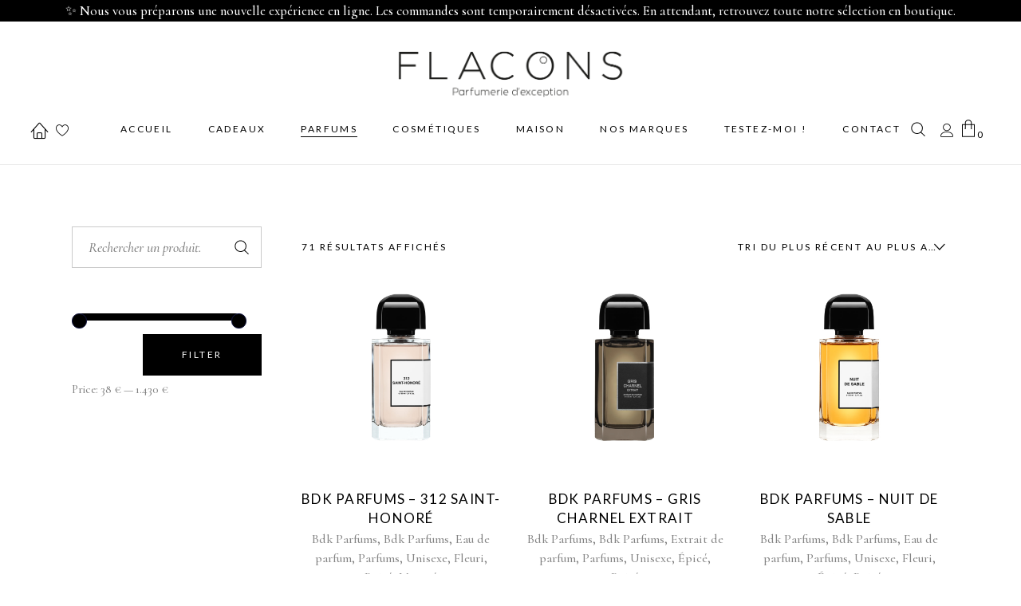

--- FILE ---
content_type: text/html; charset=UTF-8
request_url: https://parfumerie-flacons.com/categorie-produit/parfums/familles-olfactives/boise/
body_size: 66172
content:
<!DOCTYPE html>
<html lang="fr-FR">
<head>
			
		<meta charset="UTF-8"/>
		<link rel="profile" href="https://gmpg.org/xfn/11"/>
			
				<meta name="viewport" content="width=device-width,initial-scale=1,user-scalable=yes">
					
			<meta property="og:url" content="https://parfumerie-flacons.com/categorie-produit/parfums/familles-olfactives/boise"/>
			<meta property="og:type" content="article"/>
			<meta property="og:title" content="Parfumerie Flacons"/>
			<meta property="og:description" content="Boutique d&#039;artisans parfumeurs, bougies et cosmétiques à Nancy"/>
			<meta property="og:image" content="https://parfumerie-flacons.com/wp-content/uploads/2020/11/Parfumerie-Flacons-Nouveau-Site-Internet-e-commerce.jpg"/>
		
						<script>document.documentElement.className = document.documentElement.className + ' yes-js js_active js'</script>
			<title>Boisé &#8211; Parfumerie Flacons</title>
<meta name='robots' content='max-image-preview:large' />
	<style>img:is([sizes="auto" i], [sizes^="auto," i]) { contain-intrinsic-size: 3000px 1500px }</style>
	<link rel='dns-prefetch' href='//apis.google.com' />
<link rel='dns-prefetch' href='//maps.googleapis.com' />
<link rel='dns-prefetch' href='//capi-automation.s3.us-east-2.amazonaws.com' />
<link rel='dns-prefetch' href='//fonts.googleapis.com' />
<link rel="alternate" type="application/rss+xml" title="Parfumerie Flacons &raquo; Flux" href="https://parfumerie-flacons.com/feed/" />
<link rel="alternate" type="application/rss+xml" title="Parfumerie Flacons &raquo; Flux des commentaires" href="https://parfumerie-flacons.com/comments/feed/" />
<link rel="alternate" type="application/rss+xml" title="Flux pour Parfumerie Flacons &raquo; Boisé Catégorie" href="https://parfumerie-flacons.com/categorie-produit/parfums/familles-olfactives/boise/feed/" />
<script type="text/javascript">
/* <![CDATA[ */
window._wpemojiSettings = {"baseUrl":"https:\/\/s.w.org\/images\/core\/emoji\/15.0.3\/72x72\/","ext":".png","svgUrl":"https:\/\/s.w.org\/images\/core\/emoji\/15.0.3\/svg\/","svgExt":".svg","source":{"concatemoji":"https:\/\/parfumerie-flacons.com\/wp-includes\/js\/wp-emoji-release.min.js?ver=6.7.4"}};
/*! This file is auto-generated */
!function(i,n){var o,s,e;function c(e){try{var t={supportTests:e,timestamp:(new Date).valueOf()};sessionStorage.setItem(o,JSON.stringify(t))}catch(e){}}function p(e,t,n){e.clearRect(0,0,e.canvas.width,e.canvas.height),e.fillText(t,0,0);var t=new Uint32Array(e.getImageData(0,0,e.canvas.width,e.canvas.height).data),r=(e.clearRect(0,0,e.canvas.width,e.canvas.height),e.fillText(n,0,0),new Uint32Array(e.getImageData(0,0,e.canvas.width,e.canvas.height).data));return t.every(function(e,t){return e===r[t]})}function u(e,t,n){switch(t){case"flag":return n(e,"\ud83c\udff3\ufe0f\u200d\u26a7\ufe0f","\ud83c\udff3\ufe0f\u200b\u26a7\ufe0f")?!1:!n(e,"\ud83c\uddfa\ud83c\uddf3","\ud83c\uddfa\u200b\ud83c\uddf3")&&!n(e,"\ud83c\udff4\udb40\udc67\udb40\udc62\udb40\udc65\udb40\udc6e\udb40\udc67\udb40\udc7f","\ud83c\udff4\u200b\udb40\udc67\u200b\udb40\udc62\u200b\udb40\udc65\u200b\udb40\udc6e\u200b\udb40\udc67\u200b\udb40\udc7f");case"emoji":return!n(e,"\ud83d\udc26\u200d\u2b1b","\ud83d\udc26\u200b\u2b1b")}return!1}function f(e,t,n){var r="undefined"!=typeof WorkerGlobalScope&&self instanceof WorkerGlobalScope?new OffscreenCanvas(300,150):i.createElement("canvas"),a=r.getContext("2d",{willReadFrequently:!0}),o=(a.textBaseline="top",a.font="600 32px Arial",{});return e.forEach(function(e){o[e]=t(a,e,n)}),o}function t(e){var t=i.createElement("script");t.src=e,t.defer=!0,i.head.appendChild(t)}"undefined"!=typeof Promise&&(o="wpEmojiSettingsSupports",s=["flag","emoji"],n.supports={everything:!0,everythingExceptFlag:!0},e=new Promise(function(e){i.addEventListener("DOMContentLoaded",e,{once:!0})}),new Promise(function(t){var n=function(){try{var e=JSON.parse(sessionStorage.getItem(o));if("object"==typeof e&&"number"==typeof e.timestamp&&(new Date).valueOf()<e.timestamp+604800&&"object"==typeof e.supportTests)return e.supportTests}catch(e){}return null}();if(!n){if("undefined"!=typeof Worker&&"undefined"!=typeof OffscreenCanvas&&"undefined"!=typeof URL&&URL.createObjectURL&&"undefined"!=typeof Blob)try{var e="postMessage("+f.toString()+"("+[JSON.stringify(s),u.toString(),p.toString()].join(",")+"));",r=new Blob([e],{type:"text/javascript"}),a=new Worker(URL.createObjectURL(r),{name:"wpTestEmojiSupports"});return void(a.onmessage=function(e){c(n=e.data),a.terminate(),t(n)})}catch(e){}c(n=f(s,u,p))}t(n)}).then(function(e){for(var t in e)n.supports[t]=e[t],n.supports.everything=n.supports.everything&&n.supports[t],"flag"!==t&&(n.supports.everythingExceptFlag=n.supports.everythingExceptFlag&&n.supports[t]);n.supports.everythingExceptFlag=n.supports.everythingExceptFlag&&!n.supports.flag,n.DOMReady=!1,n.readyCallback=function(){n.DOMReady=!0}}).then(function(){return e}).then(function(){var e;n.supports.everything||(n.readyCallback(),(e=n.source||{}).concatemoji?t(e.concatemoji):e.wpemoji&&e.twemoji&&(t(e.twemoji),t(e.wpemoji)))}))}((window,document),window._wpemojiSettings);
/* ]]> */
</script>
<style id='wp-emoji-styles-inline-css' type='text/css'>

	img.wp-smiley, img.emoji {
		display: inline !important;
		border: none !important;
		box-shadow: none !important;
		height: 1em !important;
		width: 1em !important;
		margin: 0 0.07em !important;
		vertical-align: -0.1em !important;
		background: none !important;
		padding: 0 !important;
	}
</style>
<link rel='stylesheet' id='wp-block-library-css' href='https://parfumerie-flacons.com/wp-includes/css/dist/block-library/style.min.css?ver=6.7.4' type='text/css' media='all' />
<style id='classic-theme-styles-inline-css' type='text/css'>
/*! This file is auto-generated */
.wp-block-button__link{color:#fff;background-color:#32373c;border-radius:9999px;box-shadow:none;text-decoration:none;padding:calc(.667em + 2px) calc(1.333em + 2px);font-size:1.125em}.wp-block-file__button{background:#32373c;color:#fff;text-decoration:none}
</style>
<style id='global-styles-inline-css' type='text/css'>
:root{--wp--preset--aspect-ratio--square: 1;--wp--preset--aspect-ratio--4-3: 4/3;--wp--preset--aspect-ratio--3-4: 3/4;--wp--preset--aspect-ratio--3-2: 3/2;--wp--preset--aspect-ratio--2-3: 2/3;--wp--preset--aspect-ratio--16-9: 16/9;--wp--preset--aspect-ratio--9-16: 9/16;--wp--preset--color--black: #000000;--wp--preset--color--cyan-bluish-gray: #abb8c3;--wp--preset--color--white: #ffffff;--wp--preset--color--pale-pink: #f78da7;--wp--preset--color--vivid-red: #cf2e2e;--wp--preset--color--luminous-vivid-orange: #ff6900;--wp--preset--color--luminous-vivid-amber: #fcb900;--wp--preset--color--light-green-cyan: #7bdcb5;--wp--preset--color--vivid-green-cyan: #00d084;--wp--preset--color--pale-cyan-blue: #8ed1fc;--wp--preset--color--vivid-cyan-blue: #0693e3;--wp--preset--color--vivid-purple: #9b51e0;--wp--preset--gradient--vivid-cyan-blue-to-vivid-purple: linear-gradient(135deg,rgba(6,147,227,1) 0%,rgb(155,81,224) 100%);--wp--preset--gradient--light-green-cyan-to-vivid-green-cyan: linear-gradient(135deg,rgb(122,220,180) 0%,rgb(0,208,130) 100%);--wp--preset--gradient--luminous-vivid-amber-to-luminous-vivid-orange: linear-gradient(135deg,rgba(252,185,0,1) 0%,rgba(255,105,0,1) 100%);--wp--preset--gradient--luminous-vivid-orange-to-vivid-red: linear-gradient(135deg,rgba(255,105,0,1) 0%,rgb(207,46,46) 100%);--wp--preset--gradient--very-light-gray-to-cyan-bluish-gray: linear-gradient(135deg,rgb(238,238,238) 0%,rgb(169,184,195) 100%);--wp--preset--gradient--cool-to-warm-spectrum: linear-gradient(135deg,rgb(74,234,220) 0%,rgb(151,120,209) 20%,rgb(207,42,186) 40%,rgb(238,44,130) 60%,rgb(251,105,98) 80%,rgb(254,248,76) 100%);--wp--preset--gradient--blush-light-purple: linear-gradient(135deg,rgb(255,206,236) 0%,rgb(152,150,240) 100%);--wp--preset--gradient--blush-bordeaux: linear-gradient(135deg,rgb(254,205,165) 0%,rgb(254,45,45) 50%,rgb(107,0,62) 100%);--wp--preset--gradient--luminous-dusk: linear-gradient(135deg,rgb(255,203,112) 0%,rgb(199,81,192) 50%,rgb(65,88,208) 100%);--wp--preset--gradient--pale-ocean: linear-gradient(135deg,rgb(255,245,203) 0%,rgb(182,227,212) 50%,rgb(51,167,181) 100%);--wp--preset--gradient--electric-grass: linear-gradient(135deg,rgb(202,248,128) 0%,rgb(113,206,126) 100%);--wp--preset--gradient--midnight: linear-gradient(135deg,rgb(2,3,129) 0%,rgb(40,116,252) 100%);--wp--preset--font-size--small: 13px;--wp--preset--font-size--medium: 20px;--wp--preset--font-size--large: 36px;--wp--preset--font-size--x-large: 42px;--wp--preset--font-family--inter: "Inter", sans-serif;--wp--preset--font-family--cardo: Cardo;--wp--preset--spacing--20: 0.44rem;--wp--preset--spacing--30: 0.67rem;--wp--preset--spacing--40: 1rem;--wp--preset--spacing--50: 1.5rem;--wp--preset--spacing--60: 2.25rem;--wp--preset--spacing--70: 3.38rem;--wp--preset--spacing--80: 5.06rem;--wp--preset--shadow--natural: 6px 6px 9px rgba(0, 0, 0, 0.2);--wp--preset--shadow--deep: 12px 12px 50px rgba(0, 0, 0, 0.4);--wp--preset--shadow--sharp: 6px 6px 0px rgba(0, 0, 0, 0.2);--wp--preset--shadow--outlined: 6px 6px 0px -3px rgba(255, 255, 255, 1), 6px 6px rgba(0, 0, 0, 1);--wp--preset--shadow--crisp: 6px 6px 0px rgba(0, 0, 0, 1);}:where(.is-layout-flex){gap: 0.5em;}:where(.is-layout-grid){gap: 0.5em;}body .is-layout-flex{display: flex;}.is-layout-flex{flex-wrap: wrap;align-items: center;}.is-layout-flex > :is(*, div){margin: 0;}body .is-layout-grid{display: grid;}.is-layout-grid > :is(*, div){margin: 0;}:where(.wp-block-columns.is-layout-flex){gap: 2em;}:where(.wp-block-columns.is-layout-grid){gap: 2em;}:where(.wp-block-post-template.is-layout-flex){gap: 1.25em;}:where(.wp-block-post-template.is-layout-grid){gap: 1.25em;}.has-black-color{color: var(--wp--preset--color--black) !important;}.has-cyan-bluish-gray-color{color: var(--wp--preset--color--cyan-bluish-gray) !important;}.has-white-color{color: var(--wp--preset--color--white) !important;}.has-pale-pink-color{color: var(--wp--preset--color--pale-pink) !important;}.has-vivid-red-color{color: var(--wp--preset--color--vivid-red) !important;}.has-luminous-vivid-orange-color{color: var(--wp--preset--color--luminous-vivid-orange) !important;}.has-luminous-vivid-amber-color{color: var(--wp--preset--color--luminous-vivid-amber) !important;}.has-light-green-cyan-color{color: var(--wp--preset--color--light-green-cyan) !important;}.has-vivid-green-cyan-color{color: var(--wp--preset--color--vivid-green-cyan) !important;}.has-pale-cyan-blue-color{color: var(--wp--preset--color--pale-cyan-blue) !important;}.has-vivid-cyan-blue-color{color: var(--wp--preset--color--vivid-cyan-blue) !important;}.has-vivid-purple-color{color: var(--wp--preset--color--vivid-purple) !important;}.has-black-background-color{background-color: var(--wp--preset--color--black) !important;}.has-cyan-bluish-gray-background-color{background-color: var(--wp--preset--color--cyan-bluish-gray) !important;}.has-white-background-color{background-color: var(--wp--preset--color--white) !important;}.has-pale-pink-background-color{background-color: var(--wp--preset--color--pale-pink) !important;}.has-vivid-red-background-color{background-color: var(--wp--preset--color--vivid-red) !important;}.has-luminous-vivid-orange-background-color{background-color: var(--wp--preset--color--luminous-vivid-orange) !important;}.has-luminous-vivid-amber-background-color{background-color: var(--wp--preset--color--luminous-vivid-amber) !important;}.has-light-green-cyan-background-color{background-color: var(--wp--preset--color--light-green-cyan) !important;}.has-vivid-green-cyan-background-color{background-color: var(--wp--preset--color--vivid-green-cyan) !important;}.has-pale-cyan-blue-background-color{background-color: var(--wp--preset--color--pale-cyan-blue) !important;}.has-vivid-cyan-blue-background-color{background-color: var(--wp--preset--color--vivid-cyan-blue) !important;}.has-vivid-purple-background-color{background-color: var(--wp--preset--color--vivid-purple) !important;}.has-black-border-color{border-color: var(--wp--preset--color--black) !important;}.has-cyan-bluish-gray-border-color{border-color: var(--wp--preset--color--cyan-bluish-gray) !important;}.has-white-border-color{border-color: var(--wp--preset--color--white) !important;}.has-pale-pink-border-color{border-color: var(--wp--preset--color--pale-pink) !important;}.has-vivid-red-border-color{border-color: var(--wp--preset--color--vivid-red) !important;}.has-luminous-vivid-orange-border-color{border-color: var(--wp--preset--color--luminous-vivid-orange) !important;}.has-luminous-vivid-amber-border-color{border-color: var(--wp--preset--color--luminous-vivid-amber) !important;}.has-light-green-cyan-border-color{border-color: var(--wp--preset--color--light-green-cyan) !important;}.has-vivid-green-cyan-border-color{border-color: var(--wp--preset--color--vivid-green-cyan) !important;}.has-pale-cyan-blue-border-color{border-color: var(--wp--preset--color--pale-cyan-blue) !important;}.has-vivid-cyan-blue-border-color{border-color: var(--wp--preset--color--vivid-cyan-blue) !important;}.has-vivid-purple-border-color{border-color: var(--wp--preset--color--vivid-purple) !important;}.has-vivid-cyan-blue-to-vivid-purple-gradient-background{background: var(--wp--preset--gradient--vivid-cyan-blue-to-vivid-purple) !important;}.has-light-green-cyan-to-vivid-green-cyan-gradient-background{background: var(--wp--preset--gradient--light-green-cyan-to-vivid-green-cyan) !important;}.has-luminous-vivid-amber-to-luminous-vivid-orange-gradient-background{background: var(--wp--preset--gradient--luminous-vivid-amber-to-luminous-vivid-orange) !important;}.has-luminous-vivid-orange-to-vivid-red-gradient-background{background: var(--wp--preset--gradient--luminous-vivid-orange-to-vivid-red) !important;}.has-very-light-gray-to-cyan-bluish-gray-gradient-background{background: var(--wp--preset--gradient--very-light-gray-to-cyan-bluish-gray) !important;}.has-cool-to-warm-spectrum-gradient-background{background: var(--wp--preset--gradient--cool-to-warm-spectrum) !important;}.has-blush-light-purple-gradient-background{background: var(--wp--preset--gradient--blush-light-purple) !important;}.has-blush-bordeaux-gradient-background{background: var(--wp--preset--gradient--blush-bordeaux) !important;}.has-luminous-dusk-gradient-background{background: var(--wp--preset--gradient--luminous-dusk) !important;}.has-pale-ocean-gradient-background{background: var(--wp--preset--gradient--pale-ocean) !important;}.has-electric-grass-gradient-background{background: var(--wp--preset--gradient--electric-grass) !important;}.has-midnight-gradient-background{background: var(--wp--preset--gradient--midnight) !important;}.has-small-font-size{font-size: var(--wp--preset--font-size--small) !important;}.has-medium-font-size{font-size: var(--wp--preset--font-size--medium) !important;}.has-large-font-size{font-size: var(--wp--preset--font-size--large) !important;}.has-x-large-font-size{font-size: var(--wp--preset--font-size--x-large) !important;}
:where(.wp-block-post-template.is-layout-flex){gap: 1.25em;}:where(.wp-block-post-template.is-layout-grid){gap: 1.25em;}
:where(.wp-block-columns.is-layout-flex){gap: 2em;}:where(.wp-block-columns.is-layout-grid){gap: 2em;}
:root :where(.wp-block-pullquote){font-size: 1.5em;line-height: 1.6;}
</style>
<link rel='stylesheet' id='biagiotti-membership-style-css' href='https://parfumerie-flacons.com/wp-content/plugins/biagiotti-membership/assets/css/membership.min.css?ver=6.7.4' type='text/css' media='all' />
<link rel='stylesheet' id='biagiotti-membership-responsive-style-css' href='https://parfumerie-flacons.com/wp-content/plugins/biagiotti-membership/assets/css/membership-responsive.min.css?ver=6.7.4' type='text/css' media='all' />
<link rel='stylesheet' id='contact-form-7-css' href='https://parfumerie-flacons.com/wp-content/plugins/contact-form-7/includes/css/styles.css?ver=6.1.4' type='text/css' media='all' />
<link rel='stylesheet' id='woof-css' href='https://parfumerie-flacons.com/wp-content/plugins/woocommerce-products-filter/css/front.css?ver=1.3.6.4' type='text/css' media='all' />
<style id='woof-inline-css' type='text/css'>

.woof_products_top_panel li span, .woof_products_top_panel2 li span{background: url(https://parfumerie-flacons.com/wp-content/plugins/woocommerce-products-filter/img/delete.png);background-size: 14px 14px;background-repeat: no-repeat;background-position: right;}
.woof_edit_view{
                    display: none;
                }
.woof_price_search_container .price_slider_amount button.button{
                        display: none;
                    }

                    /***** END: hiding submit button of the price slider ******/

</style>
<link rel='stylesheet' id='chosen-drop-down-css' href='https://parfumerie-flacons.com/wp-content/plugins/woocommerce-products-filter/js/chosen/chosen.min.css?ver=1.3.6.4' type='text/css' media='all' />
<link rel='stylesheet' id='icheck-jquery-color-flat-css' href='https://parfumerie-flacons.com/wp-content/plugins/woocommerce-products-filter/js/icheck/skins/flat/_all.css?ver=1.3.6.4' type='text/css' media='all' />
<link rel='stylesheet' id='icheck-jquery-color-square-css' href='https://parfumerie-flacons.com/wp-content/plugins/woocommerce-products-filter/js/icheck/skins/square/_all.css?ver=1.3.6.4' type='text/css' media='all' />
<link rel='stylesheet' id='icheck-jquery-color-minimal-css' href='https://parfumerie-flacons.com/wp-content/plugins/woocommerce-products-filter/js/icheck/skins/minimal/_all.css?ver=1.3.6.4' type='text/css' media='all' />
<link rel='stylesheet' id='woof_by_author_html_items-css' href='https://parfumerie-flacons.com/wp-content/plugins/woocommerce-products-filter/ext/by_author/css/by_author.css?ver=1.3.6.4' type='text/css' media='all' />
<link rel='stylesheet' id='woof_by_instock_html_items-css' href='https://parfumerie-flacons.com/wp-content/plugins/woocommerce-products-filter/ext/by_instock/css/by_instock.css?ver=1.3.6.4' type='text/css' media='all' />
<link rel='stylesheet' id='woof_by_onsales_html_items-css' href='https://parfumerie-flacons.com/wp-content/plugins/woocommerce-products-filter/ext/by_onsales/css/by_onsales.css?ver=1.3.6.4' type='text/css' media='all' />
<link rel='stylesheet' id='woof_by_text_html_items-css' href='https://parfumerie-flacons.com/wp-content/plugins/woocommerce-products-filter/ext/by_text/assets/css/front.css?ver=1.3.6.4' type='text/css' media='all' />
<link rel='stylesheet' id='woof_label_html_items-css' href='https://parfumerie-flacons.com/wp-content/plugins/woocommerce-products-filter/ext/label/css/html_types/label.css?ver=1.3.6.4' type='text/css' media='all' />
<link rel='stylesheet' id='woof_select_radio_check_html_items-css' href='https://parfumerie-flacons.com/wp-content/plugins/woocommerce-products-filter/ext/select_radio_check/css/html_types/select_radio_check.css?ver=1.3.6.4' type='text/css' media='all' />
<link rel='stylesheet' id='woof_sd_html_items_checkbox-css' href='https://parfumerie-flacons.com/wp-content/plugins/woocommerce-products-filter/ext/smart_designer/css/elements/checkbox.css?ver=1.3.6.4' type='text/css' media='all' />
<link rel='stylesheet' id='woof_sd_html_items_radio-css' href='https://parfumerie-flacons.com/wp-content/plugins/woocommerce-products-filter/ext/smart_designer/css/elements/radio.css?ver=1.3.6.4' type='text/css' media='all' />
<link rel='stylesheet' id='woof_sd_html_items_switcher-css' href='https://parfumerie-flacons.com/wp-content/plugins/woocommerce-products-filter/ext/smart_designer/css/elements/switcher.css?ver=1.3.6.4' type='text/css' media='all' />
<link rel='stylesheet' id='woof_sd_html_items_color-css' href='https://parfumerie-flacons.com/wp-content/plugins/woocommerce-products-filter/ext/smart_designer/css/elements/color.css?ver=1.3.6.4' type='text/css' media='all' />
<link rel='stylesheet' id='woof_sd_html_items_tooltip-css' href='https://parfumerie-flacons.com/wp-content/plugins/woocommerce-products-filter/ext/smart_designer/css/tooltip.css?ver=1.3.6.4' type='text/css' media='all' />
<link rel='stylesheet' id='woof_sd_html_items_front-css' href='https://parfumerie-flacons.com/wp-content/plugins/woocommerce-products-filter/ext/smart_designer/css/front.css?ver=1.3.6.4' type='text/css' media='all' />
<link rel='stylesheet' id='woof-switcher23-css' href='https://parfumerie-flacons.com/wp-content/plugins/woocommerce-products-filter/css/switcher.css?ver=1.3.6.4' type='text/css' media='all' />
<style id='woocommerce-inline-inline-css' type='text/css'>
.woocommerce form .form-row .required { visibility: visible; }
</style>
<link rel='stylesheet' id='wpfront-notification-bar-css' href='https://parfumerie-flacons.com/wp-content/plugins/wpfront-notification-bar/css/wpfront-notification-bar.min.css?ver=3.5.1.05102' type='text/css' media='all' />
<link rel='stylesheet' id='ywctm-frontend-css' href='https://parfumerie-flacons.com/wp-content/plugins/yith-woocommerce-catalog-mode/assets/css/frontend.min.css?ver=2.51.0' type='text/css' media='all' />
<style id='ywctm-frontend-inline-css' type='text/css'>
.widget.woocommerce.widget_shopping_cart{display: none !important}
</style>
<link rel='stylesheet' id='brands-styles-css' href='https://parfumerie-flacons.com/wp-content/plugins/woocommerce/assets/css/brands.css?ver=9.6.3' type='text/css' media='all' />
<link rel='stylesheet' id='biagiotti-mikado-default-style-css' href='https://parfumerie-flacons.com/wp-content/themes/biagiotti/style.css?ver=6.7.4' type='text/css' media='all' />
<link rel='stylesheet' id='biagiotti-mikado-modules-css' href='https://parfumerie-flacons.com/wp-content/themes/biagiotti/assets/css/modules.min.css?ver=6.7.4' type='text/css' media='all' />
<link rel='stylesheet' id='mkdf-dripicons-css' href='https://parfumerie-flacons.com/wp-content/themes/biagiotti/framework/lib/icons-pack/dripicons/dripicons.css?ver=6.7.4' type='text/css' media='all' />
<link rel='stylesheet' id='mkdf-font_elegant-css' href='https://parfumerie-flacons.com/wp-content/themes/biagiotti/framework/lib/icons-pack/elegant-icons/style.min.css?ver=6.7.4' type='text/css' media='all' />
<link rel='stylesheet' id='mkdf-font_awesome-css' href='https://parfumerie-flacons.com/wp-content/themes/biagiotti/framework/lib/icons-pack/font-awesome/css/fontawesome-all.min.css?ver=6.7.4' type='text/css' media='all' />
<link rel='stylesheet' id='mkdf-ion_icons-css' href='https://parfumerie-flacons.com/wp-content/themes/biagiotti/framework/lib/icons-pack/ion-icons/css/ionicons.min.css?ver=6.7.4' type='text/css' media='all' />
<link rel='stylesheet' id='mkdf-linea_icons-css' href='https://parfumerie-flacons.com/wp-content/themes/biagiotti/framework/lib/icons-pack/linea-icons/style.css?ver=6.7.4' type='text/css' media='all' />
<link rel='stylesheet' id='mkdf-linear_icons-css' href='https://parfumerie-flacons.com/wp-content/themes/biagiotti/framework/lib/icons-pack/linear-icons/style.css?ver=6.7.4' type='text/css' media='all' />
<link rel='stylesheet' id='mkdf-simple_line_icons-css' href='https://parfumerie-flacons.com/wp-content/themes/biagiotti/framework/lib/icons-pack/simple-line-icons/simple-line-icons.css?ver=6.7.4' type='text/css' media='all' />
<link rel='stylesheet' id='mediaelement-css' href='https://parfumerie-flacons.com/wp-includes/js/mediaelement/mediaelementplayer-legacy.min.css?ver=4.2.17' type='text/css' media='all' />
<link rel='stylesheet' id='wp-mediaelement-css' href='https://parfumerie-flacons.com/wp-includes/js/mediaelement/wp-mediaelement.min.css?ver=6.7.4' type='text/css' media='all' />
<link rel='stylesheet' id='biagiotti-mikado-woo-css' href='https://parfumerie-flacons.com/wp-content/themes/biagiotti/assets/css/woocommerce.min.css?ver=6.7.4' type='text/css' media='all' />
<style id='biagiotti-mikado-woo-inline-css' type='text/css'>
.archive .mkdf-content .mkdf-content-inner > .mkdf-container > .mkdf-container-inner, .archive .mkdf-content .mkdf-content-inner > .mkdf-full-width > .mkdf-full-width-inner { padding: 77px 0px 40px 0px ;}@media only screen and (max-width: 1024px) {.archive .mkdf-content .mkdf-content-inner > .mkdf-container > .mkdf-container-inner, .archive .mkdf-content .mkdf-content-inner > .mkdf-full-width > .mkdf-full-width-inner { padding: 77px 0px 40px 0px ;}}.archive .mkdf-content .mkdf-content-inner > .mkdf-container > .mkdf-container-inner, .archive .mkdf-content .mkdf-content-inner > .mkdf-full-width > .mkdf-full-width-inner { padding: 77px 0px 40px 0px ;}@media only screen and (max-width: 1024px) {.archive .mkdf-content .mkdf-content-inner > .mkdf-container > .mkdf-container-inner, .archive .mkdf-content .mkdf-content-inner > .mkdf-full-width > .mkdf-full-width-inner { padding: 77px 0px 40px 0px ;}}@media only screen and (max-width: 1024px) {.archive .mkdf-title-holder, .archive .mkdf-title-holder .mkdf-title-wrapper { height: 60px !important;}}.archive .mkdf-page-header .mkdf-vertical-align-containers, .archive .mkdf-top-bar .mkdf-vertical-align-containers { padding-left: 3%;padding-right: 3%;}
</style>
<link rel='stylesheet' id='biagiotti-mikado-woo-responsive-css' href='https://parfumerie-flacons.com/wp-content/themes/biagiotti/assets/css/woocommerce-responsive.min.css?ver=6.7.4' type='text/css' media='all' />
<link rel='stylesheet' id='biagiotti-mikado-style-dynamic-css' href='https://parfumerie-flacons.com/wp-content/themes/biagiotti/assets/css/style_dynamic.css?ver=1664633936' type='text/css' media='all' />
<link rel='stylesheet' id='biagiotti-mikado-modules-responsive-css' href='https://parfumerie-flacons.com/wp-content/themes/biagiotti/assets/css/modules-responsive.min.css?ver=6.7.4' type='text/css' media='all' />
<link rel='stylesheet' id='biagiotti-mikado-style-dynamic-responsive-css' href='https://parfumerie-flacons.com/wp-content/themes/biagiotti/assets/css/style_dynamic_responsive.css?ver=1664633936' type='text/css' media='all' />
<link rel='stylesheet' id='biagiotti-mikado-google-fonts-css' href='https://fonts.googleapis.com/css?family=Cormorant%3A300%2C400%2C400i%2C500%2C500i%2C600%7CLato%3A300%2C400%2C400i%2C500%2C500i%2C600%7CJosefin+Sans%3A300%2C400%2C400i%2C500%2C500i%2C600&#038;subset=latin-ext&#038;ver=1.0.0' type='text/css' media='all' />
<link rel='stylesheet' id='biagiotti-core-dashboard-style-css' href='https://parfumerie-flacons.com/wp-content/plugins/biagiotti-core/core-dashboard/assets/css/core-dashboard.min.css?ver=6.7.4' type='text/css' media='all' />
<link rel='stylesheet' id='lightcase-css' href='https://parfumerie-flacons.com/wp-content/plugins/gift-wrapper-for-woocommerce/assets/css/lightcase.min.css?ver=3.5' type='text/css' media='all' />
<link rel='stylesheet' id='gtw-frontend-css' href='https://parfumerie-flacons.com/wp-content/plugins/gift-wrapper-for-woocommerce/assets/css/frontend.css?ver=3.5' type='text/css' media='all' />
<script type="text/javascript" id="woof-husky-js-extra">
/* <![CDATA[ */
var woof_husky_txt = {"ajax_url":"https:\/\/parfumerie-flacons.com\/wp-admin\/admin-ajax.php","plugin_uri":"https:\/\/parfumerie-flacons.com\/wp-content\/plugins\/woocommerce-products-filter\/ext\/by_text\/","loader":"https:\/\/parfumerie-flacons.com\/wp-content\/plugins\/woocommerce-products-filter\/ext\/by_text\/assets\/img\/ajax-loader.gif","not_found":"Nothing found!","prev":"Prev","next":"Next","site_link":"https:\/\/parfumerie-flacons.com","default_data":{"placeholder":"","behavior":"title","search_by_full_word":0,"autocomplete":1,"how_to_open_links":0,"taxonomy_compatibility":0,"sku_compatibility":0,"custom_fields":"","search_desc_variant":0,"view_text_length":10,"min_symbols":3,"max_posts":10,"image":"","notes_for_customer":"","template":"default","max_open_height":300,"page":0}};
/* ]]> */
</script>
<script type="text/javascript" src="https://parfumerie-flacons.com/wp-content/plugins/woocommerce-products-filter/ext/by_text/assets/js/husky.js?ver=1.3.6.4" id="woof-husky-js"></script>
<script type="text/javascript" src="https://parfumerie-flacons.com/wp-includes/js/jquery/jquery.min.js?ver=3.7.1" id="jquery-core-js"></script>
<script type="text/javascript" src="https://parfumerie-flacons.com/wp-includes/js/jquery/jquery-migrate.min.js?ver=3.4.1" id="jquery-migrate-js"></script>
<script type="text/javascript" src="https://apis.google.com/js/platform.js" id="biagiotti-membership-google-plus-api-js"></script>
<script type="text/javascript" src="https://parfumerie-flacons.com/wp-content/plugins/woocommerce/assets/js/jquery-blockui/jquery.blockUI.min.js?ver=2.7.0-wc.9.6.3" id="jquery-blockui-js" data-wp-strategy="defer"></script>
<script type="text/javascript" id="wc-add-to-cart-js-extra">
/* <![CDATA[ */
var wc_add_to_cart_params = {"ajax_url":"\/wp-admin\/admin-ajax.php","wc_ajax_url":"\/?wc-ajax=%%endpoint%%","i18n_view_cart":"Voir le panier","cart_url":"https:\/\/parfumerie-flacons.com\/panier\/","is_cart":"","cart_redirect_after_add":"no"};
/* ]]> */
</script>
<script type="text/javascript" src="https://parfumerie-flacons.com/wp-content/plugins/woocommerce/assets/js/frontend/add-to-cart.min.js?ver=9.6.3" id="wc-add-to-cart-js" data-wp-strategy="defer"></script>
<script type="text/javascript" src="https://parfumerie-flacons.com/wp-content/plugins/woocommerce/assets/js/js-cookie/js.cookie.min.js?ver=2.1.4-wc.9.6.3" id="js-cookie-js" defer="defer" data-wp-strategy="defer"></script>
<script type="text/javascript" id="woocommerce-js-extra">
/* <![CDATA[ */
var woocommerce_params = {"ajax_url":"\/wp-admin\/admin-ajax.php","wc_ajax_url":"\/?wc-ajax=%%endpoint%%"};
/* ]]> */
</script>
<script type="text/javascript" src="https://parfumerie-flacons.com/wp-content/plugins/woocommerce/assets/js/frontend/woocommerce.min.js?ver=9.6.3" id="woocommerce-js" defer="defer" data-wp-strategy="defer"></script>
<script type="text/javascript" src="https://parfumerie-flacons.com/wp-content/plugins/js_composer/assets/js/vendors/woocommerce-add-to-cart.js?ver=6.6.0" id="vc_woocommerce-add-to-cart-js-js"></script>
<script type="text/javascript" src="https://parfumerie-flacons.com/wp-content/plugins/wpfront-notification-bar/js/wpfront-notification-bar.min.js?ver=3.5.1.05102" id="wpfront-notification-bar-js"></script>
<script type="text/javascript" src="https://parfumerie-flacons.com/wp-content/plugins/woocommerce/assets/js/select2/select2.full.min.js?ver=4.0.3-wc.9.6.3" id="select2-js" defer="defer" data-wp-strategy="defer"></script>
<script type="text/javascript" src="https://parfumerie-flacons.com/wp-content/plugins/gift-wrapper-for-woocommerce/assets/js/lightcase.min.js?ver=3.5" id="lightcase-js"></script>
<script type="text/javascript" src="https://parfumerie-flacons.com/wp-content/plugins/gift-wrapper-for-woocommerce/assets/js/gtw-lightcase-enhanced.js?ver=3.5" id="gtw-lightcase-js"></script>
<script type="text/javascript" id="gtw-frontend-js-extra">
/* <![CDATA[ */
var gtw_frontend_params = {"gift_wrapper_nonce":"d9cf8d0fea","popup_gift_wrapper_nonce":"1fb7e4f395","remove_order_gift_wrapper_msg":"Are you sure you want to remove order gift wrapper?","ajaxurl":"https:\/\/parfumerie-flacons.com\/wp-admin\/admin-ajax.php"};
/* ]]> */
</script>
<script type="text/javascript" src="https://parfumerie-flacons.com/wp-content/plugins/gift-wrapper-for-woocommerce/assets/js/frontend.js?ver=3.5" id="gtw-frontend-js"></script>
<link rel="https://api.w.org/" href="https://parfumerie-flacons.com/wp-json/" /><link rel="alternate" title="JSON" type="application/json" href="https://parfumerie-flacons.com/wp-json/wp/v2/product_cat/94" /><link rel="EditURI" type="application/rsd+xml" title="RSD" href="https://parfumerie-flacons.com/xmlrpc.php?rsd" />
<meta name="generator" content="WordPress 6.7.4" />
<meta name="generator" content="WooCommerce 9.6.3" />
	<noscript><style>.woocommerce-product-gallery{ opacity: 1 !important; }</style></noscript>
				<script  type="text/javascript">
				!function(f,b,e,v,n,t,s){if(f.fbq)return;n=f.fbq=function(){n.callMethod?
					n.callMethod.apply(n,arguments):n.queue.push(arguments)};if(!f._fbq)f._fbq=n;
					n.push=n;n.loaded=!0;n.version='2.0';n.queue=[];t=b.createElement(e);t.async=!0;
					t.src=v;s=b.getElementsByTagName(e)[0];s.parentNode.insertBefore(t,s)}(window,
					document,'script','https://connect.facebook.net/en_US/fbevents.js');
			</script>
			<!-- WooCommerce Facebook Integration Begin -->
			<script  type="text/javascript">

				fbq('init', '1162656027866310', {}, {
    "agent": "woocommerce_2-9.6.3-3.5.15"
});

				document.addEventListener( 'DOMContentLoaded', function() {
					// Insert placeholder for events injected when a product is added to the cart through AJAX.
					document.body.insertAdjacentHTML( 'beforeend', '<div class=\"wc-facebook-pixel-event-placeholder\"></div>' );
				}, false );

			</script>
			<!-- WooCommerce Facebook Integration End -->
			<meta name="generator" content="Powered by WPBakery Page Builder - drag and drop page builder for WordPress."/>
<style class='wp-fonts-local' type='text/css'>
@font-face{font-family:Inter;font-style:normal;font-weight:300 900;font-display:fallback;src:url('https://parfumerie-flacons.com/wp-content/plugins/woocommerce/assets/fonts/Inter-VariableFont_slnt,wght.woff2') format('woff2');font-stretch:normal;}
@font-face{font-family:Cardo;font-style:normal;font-weight:400;font-display:fallback;src:url('https://parfumerie-flacons.com/wp-content/plugins/woocommerce/assets/fonts/cardo_normal_400.woff2') format('woff2');}
</style>
<link rel="icon" href="https://parfumerie-flacons.com/wp-content/uploads/2020/04/cropped-Parfumerie-flacons-avatar-700x700-1-32x32.jpg" sizes="32x32" />
<link rel="icon" href="https://parfumerie-flacons.com/wp-content/uploads/2020/04/cropped-Parfumerie-flacons-avatar-700x700-1-192x192.jpg" sizes="192x192" />
<link rel="apple-touch-icon" href="https://parfumerie-flacons.com/wp-content/uploads/2020/04/cropped-Parfumerie-flacons-avatar-700x700-1-180x180.jpg" />
<meta name="msapplication-TileImage" content="https://parfumerie-flacons.com/wp-content/uploads/2020/04/cropped-Parfumerie-flacons-avatar-700x700-1-270x270.jpg" />
		<style type="text/css" id="wp-custom-css">
			.mkdf-product-list-title a {
	font-family: Lato,sans-serif;
	font-size: 17px;
	line-height: 1.353em;
	letter-spacing: .075em;
	text-transform: uppercase;
	color: #000;
}

.texte_sous_titre_accueil p {
	color: #5a5a5a;
font-family: Cormorant;
font-size: 22px;
line-height: 1.136em;
font-style: italic;
letter-spacing: 0px;
text-transform: none;
}

.Titre_h1_accueil h1 {
	display: block;
	margin: 0 0 0 10px;
	font-family: TuesdayNight;
	color: #d1d1d1;
	font-size: 42px;
	line-height: 27px;
	font-weight: 400;
	text-transform: initial;
}

.Titre_h3_accueil h3 {
	color: #5a5a5a;
	font-family: Cormorant;
	font-size: 22px;
	line-height: 1.136em;
	font-style: italic;
	letter-spacing: 0px;
	text-transform: none;
}


.mkdf-logo-wrapper a img {
	height: 110px;
}

/*
 #nav-menu-item-4167 .item_text,
#nav-menu-item-4143 .item_text,
#nav-menu-item-3643 .item_text {
	font-family: lato, sans-serif;
	font-style: initial !important;
}

#nav-menu-item-4167 ul li a .item_text,
#nav-menu-item-4143 ul li a .item_text,
#nav-menu-item-3643 ul li a .item_text{
	font-family: cormorant, sans-serif !important;
	
}

#nav-menu-item-4167 ul li a,
#nav-menu-item-4143 ul li a ,
#nav-menu-item-3643 ul li a  {
	line-height: 1.4rem !important;
}
*/

.p1, .p3{
	color: #404040;
}

.woof .widget_price_filter .ui-slider .ui-slider-range, .woof .widget_price_filter .ui-slider .ui-slider-range, .woof .widget_price_filter .ui-slider .ui-slider-handle{
	background-color: black;
}

.woof_childs_list_opener {
	float: right;
}

.mkdf-widget-title-holder h4{
	display: none;
}

.second ul li a, .second ul li a span{
	line-height:1.2rem;
}

.mkdf-drop-down .wide .second .inner>ul>li>a {
	font-style: normal;
	font-weight: bold;
}
.price small {
	display: none;
}

.mkdf-drop-down .narrow .second .inner ul, .mkdf-drop-down .wide .second .inner {
	border: 1px solid;
	border-color: #e9e9e9;
}

.widget.woocommerce.widget_product_categories ul li ul {
    margin: 6px 0 0 20px;
}

.mkdf-woo-single-page .mkdf-single-product-summary .mkdf-woo-social-share-holder {
padding-top: 30px;
}

.mkdf-sidebar-holder.mkdf-grid-col-3 {
	float: left;
	margin-right: -100%;
	max-width: 413px;
	position: relative;
	width: 25%;
}

.mkdf-page-content-holder.mkdf-grid-col-9 {
	display: block;
	float: right;
	margin-left: 25%;
	width: 75%;
}

@media screen and (max-width: 425px)
{.mkdf-sidebar
	{
display:none !important;
}    
	.mkdf-page-content-holder.mkdf-grid-col-9 {
float: none;
display:inline !important;
}
}

.woocommerce-product-details__short-description {
color: #4F4F4F !important
}

.mkdf-sold{
    visibility: hidden;
}

.mkdf-sold::after{
	visibility:visible !important;
	content:"Bientôt disponible";
	background-color:#FEEAE7;
	padding:0px;
}

.out-of-stock{
	visibility:hidden;
}

.out-of-stock::after{
	visibility:visible !important;
	content:"Bientôt disponible";
	color:#4F4F4F;
}


		</style>
		<noscript><style> .wpb_animate_when_almost_visible { opacity: 1; }</style></noscript></head>
<body class="archive tax-product_cat term-boise term-94 theme-biagiotti biagiotti-core-2.0.3 mkdf-social-login-1.0.1 woocommerce woocommerce-page woocommerce-no-js biagiotti-ver-2.6 mkdf-grid-1300 mkdf-wide-dropdown-menu-content-in-grid mkdf-fixed-on-scroll mkdf-dropdown-animate-height mkdf-header-centered mkdf-menu-area-shadow-disable mkdf-menu-area-in-grid-shadow-disable mkdf-menu-area-in-grid-border-disable mkdf-logo-area-border-disable mkdf-logo-area-in-grid-border-disable mkdf-header-vertical-shadow-disable mkdf-header-vertical-border-disable mkdf-side-menu-slide-from-right mkdf-woocommerce-page mkdf-woocommerce-columns-3 mkdf-woo-normal-space mkdf-woo-pl-info-below-image mkdf-woo-single-thumb-below-image mkdf-woo-single-has-pretty-photo mkdf-default-mobile-header mkdf-sticky-up-mobile-header mkdf-fullscreen-search mkdf-search-fade wpb-js-composer js-comp-ver-6.6.0 vc_responsive" itemscope itemtype="https://schema.org/WebPage">

	    <div class="mkdf-wrapper">
        <div class="mkdf-wrapper-inner">
            <div class="mkdf-fullscreen-search-holder">
	<a class="mkdf-search-close mkdf-search-close-svg-path" href="javascript:void(0)">
		<svg xmlns="http://www.w3.org/2000/svg" xmlns:xlink="http://www.w3.org/1999/xlink" x="0px" y="0px"
width="29px" height="29px" viewBox="0 0 29 29" enable-background="new 0 0 29 29" xml:space="preserve">
<line fill="none" stroke="currentColor" stroke-miterlimit="10" x1="3.893" y1="3.895" x2="25.105" y2="25.107"/>
<line fill="none" stroke="currentColor" stroke-miterlimit="10" x1="3.893" y1="3.895" x2="25.105" y2="25.107"/>
<line fill="none" stroke="currentColor" stroke-miterlimit="10" x1="3.894" y1="25.106" x2="25.107" y2="3.894"/>
<line fill="none" stroke="currentColor" stroke-miterlimit="10" x1="3.894" y1="25.106" x2="25.107" y2="3.894"/>
</svg>	</a>
	<div class="mkdf-fullscreen-search-table">
		<div class="mkdf-fullscreen-search-cell">
			<div class="mkdf-fullscreen-search-inner">
				<form action="https://parfumerie-flacons.com/" class="mkdf-fullscreen-search-form" method="get">
					<div class="mkdf-form-holder">
						<div class="mkdf-form-holder-inner">
							<div class="mkdf-field-holder">
								<input type="text" placeholder="Rechercher." name="s" class="mkdf-search-field" autocomplete="off" required />
							</div>
							<button type="submit" class="mkdf-search-submit mkdf-search-submit-svg-path">
								<svg xmlns="http://www.w3.org/2000/svg" xmlns:xlink="http://www.w3.org/1999/xlink" x="0px" y="0px"
	 width="25px" height="25px" viewBox="0 0 25 25" enable-background="new 0 0 25 25" xml:space="preserve">
<path d="M16.963,15.664c1.21-1.302,1.957-3.041,1.957-4.955c0-4.021-3.271-7.293-7.293-7.293c-4.021,0-7.292,3.271-7.292,7.293
	c0,4.021,3.271,7.292,7.292,7.292c1.747,0,3.352-0.619,4.609-1.647l4.871,4.59l0.686-0.729L16.963,15.664z M5.334,10.709
	c0-3.47,2.823-6.293,6.292-6.293s6.293,2.823,6.293,6.293c0,3.469-2.823,6.292-6.293,6.292S5.334,14.179,5.334,10.709z"/>
</svg>							</button>
							<div class="mkdf-line"></div>
						</div>
					</div>
				</form>
			</div>
		</div>
	</div>
</div>
<header class="mkdf-page-header">
		
    <div class="mkdf-logo-area">
	    	    
        			
            <div class="mkdf-vertical-align-containers">
                <div class="mkdf-position-center"><!--
                 --><div class="mkdf-position-center-inner">
                        
	
	<div class="mkdf-logo-wrapper">
		<a itemprop="url" href="https://parfumerie-flacons.com/" style="height: 225px;">
			<img itemprop="image" class="mkdf-normal-logo" src="https://parfumerie-flacons.com/wp-content/uploads/2022/08/Parfumerie-flacons-logo-parfumerie-d-exception-2.png" width="1200" height="450"  alt="logo"/>
			<img itemprop="image" class="mkdf-dark-logo" src="https://parfumerie-flacons.com/wp-content/uploads/2022/08/Parfumerie-flacons-logo-parfumerie-d-exception-2.png" width="1200" height="450"  alt="dark logo"/>			<img itemprop="image" class="mkdf-light-logo" src="https://parfumerie-flacons.com/wp-content/uploads/2022/08/Parfumerie-flacons-logo-parfumerie-d-exception-1.png" width="1200" height="450"  alt="light logo"/>		</a>
	</div>

                    </div>
                </div>
            </div>
	            
            </div>
	
            <div class="mkdf-fixed-wrapper">
    	        
    <div class="mkdf-menu-area">
	    	    
        	            
            <div class="mkdf-vertical-align-containers">
	            <div class="mkdf-position-left"><!--
                 --><div class="mkdf-centered-left-widget-area">
                        <div class="mkdf-centered-left-widget-area-inner">
	                        <div class="mkdf-position-left-inner-wrap">
			                    			
			<a class="mkdf-icon-widget-holder"  href="https://parfumerie-flacons.com/accueil/" target="_self" style="margin: 0px 5px 0px 0px">
				<span class="mkdf-icon-element lnr lnr-home" style="font-size: 22px"></span>							</a>
						
			<a class="mkdf-icon-widget-holder"  href="https://parfumerie-flacons.com/wishlist" target="_self" style="margin: 0px 0px 0px 5px">
				<span class="mkdf-icon-element lnr lnr-heart"></span>							</a>
				                        </div>
                        </div>
		            </div>
	            </div>
                <div class="mkdf-position-center"><!--
                 --><div class="mkdf-position-center-inner">
                        	
	<nav class="mkdf-main-menu mkdf-drop-down mkdf-default-nav">
		<ul id="menu-main-menu" class="clearfix"><li id="nav-menu-item-3617" class="menu-item menu-item-type-post_type menu-item-object-page menu-item-home  narrow"><a href="https://parfumerie-flacons.com/" class=""><span class="item_outer"><span class="item_text">Accueil</span></span></a></li>
<li id="nav-menu-item-7158" class="menu-item menu-item-type-post_type menu-item-object-page menu-item-has-children  has_sub narrow"><a href="https://parfumerie-flacons.com/selection-cadeaux/" class=""><span class="item_outer"><span class="item_text">Cadeaux</span><i class="mkdf-menu-arrow fa fa-angle-down"></i></span></a>
<div class="second"><div class="inner"><ul>
	<li id="nav-menu-item-7162" class="menu-item menu-item-type-post_type menu-item-object-page menu-item-has-children sub"><a href="https://parfumerie-flacons.com/selection-cadeaux/" class=""><span class="item_outer"><span class="item_text">Sélection cadeaux</span></span></a>
	<ul>
		<li id="nav-menu-item-7161" class="menu-item menu-item-type-post_type menu-item-object-page "><a href="https://parfumerie-flacons.com/selection-cadeaux-jusqua-50e/" class=""><span class="item_outer"><span class="item_text">Jusqu’à 50€</span></span></a></li>
		<li id="nav-menu-item-7160" class="menu-item menu-item-type-post_type menu-item-object-page "><a href="https://parfumerie-flacons.com/selection-cadeaux-50e-a-150e/" class=""><span class="item_outer"><span class="item_text">De 50€ à 150€</span></span></a></li>
		<li id="nav-menu-item-7159" class="menu-item menu-item-type-post_type menu-item-object-page "><a href="https://parfumerie-flacons.com/selection-cadeaux-150e-a-350e/" class=""><span class="item_outer"><span class="item_text">De 150€ à 350€</span></span></a></li>
	</ul>
</li>
</ul></div></div>
</li>
<li id="nav-menu-item-3632" class="menu-item menu-item-type-taxonomy menu-item-object-product_cat current-product_cat-ancestor current-menu-ancestor menu-item-has-children mkdf-active-item has_sub narrow"><a href="https://parfumerie-flacons.com/categorie-produit/parfums/" class=" current "><span class="item_outer"><span class="item_text">Parfums</span><i class="mkdf-menu-arrow fa fa-angle-down"></i></span></a>
<div class="second"><div class="inner"><ul>
	<li id="nav-menu-item-5784" class="menu-item menu-item-type-custom menu-item-object-custom menu-item-has-children sub"><a href="https://parfumerie-flacons.com/categorie-produit/parfums/" class=""><span class="item_outer"><span class="item_text">Tous les parfums</span></span></a>
	<ul>
		<li id="nav-menu-item-6554" class="menu-item menu-item-type-taxonomy menu-item-object-product_cat "><a href="https://parfumerie-flacons.com/categorie-produit/parfums/marques-parfums/acqua-di-parma-parfums/" class=""><span class="item_outer"><span class="item_text">Acqua di Parma</span></span></a></li>
		<li id="nav-menu-item-6555" class="menu-item menu-item-type-taxonomy menu-item-object-product_cat "><a href="https://parfumerie-flacons.com/categorie-produit/parfums/marques-parfums/ausmane-paris-parfums/" class=""><span class="item_outer"><span class="item_text">Ausmane Paris</span></span></a></li>
		<li id="nav-menu-item-7274" class="menu-item menu-item-type-taxonomy menu-item-object-product_cat "><a href="https://parfumerie-flacons.com/categorie-produit/parfums/marques-parfums/bdk-parfums/" class=""><span class="item_outer"><span class="item_text">Bdk Parfums</span></span></a></li>
		<li id="nav-menu-item-6557" class="menu-item menu-item-type-taxonomy menu-item-object-product_cat "><a href="https://parfumerie-flacons.com/categorie-produit/parfums/marques-parfums/editions-de-parfums-frederic-malle-parfums/" class=""><span class="item_outer"><span class="item_text">Éditions de Parfums Frédéric Malle</span></span></a></li>
		<li id="nav-menu-item-6559" class="menu-item menu-item-type-taxonomy menu-item-object-product_cat "><a href="https://parfumerie-flacons.com/categorie-produit/parfums/marques-parfums/etat-libre-dorange-parfums/" class=""><span class="item_outer"><span class="item_text">État Libre d&rsquo;Orange</span></span></a></li>
		<li id="nav-menu-item-6560" class="menu-item menu-item-type-taxonomy menu-item-object-product_cat "><a href="https://parfumerie-flacons.com/categorie-produit/parfums/marques-parfums/granado-parfums/" class=""><span class="item_outer"><span class="item_text">Granado</span></span></a></li>
		<li id="nav-menu-item-6561" class="menu-item menu-item-type-taxonomy menu-item-object-product_cat "><a href="https://parfumerie-flacons.com/categorie-produit/parfums/marques-parfums/james-heeley-parfums/" class=""><span class="item_outer"><span class="item_text">James Heeley</span></span></a></li>
		<li id="nav-menu-item-6562" class="menu-item menu-item-type-taxonomy menu-item-object-product_cat "><a href="https://parfumerie-flacons.com/categorie-produit/parfums/marques-parfums/jardins-decrivains-parfums/" class=""><span class="item_outer"><span class="item_text">Jardins d&rsquo;Écrivains</span></span></a></li>
		<li id="nav-menu-item-6563" class="menu-item menu-item-type-taxonomy menu-item-object-product_cat "><a href="https://parfumerie-flacons.com/categorie-produit/parfums/marques-parfums/le-galion-parfums/" class=""><span class="item_outer"><span class="item_text">Le Galion</span></span></a></li>
		<li id="nav-menu-item-6565" class="menu-item menu-item-type-taxonomy menu-item-object-product_cat "><a href="https://parfumerie-flacons.com/categorie-produit/parfums/marques-parfums/maison-margiela-parfums/" class=""><span class="item_outer"><span class="item_text">Maison Margiela</span></span></a></li>
		<li id="nav-menu-item-7273" class="menu-item menu-item-type-taxonomy menu-item-object-product_cat "><a href="https://parfumerie-flacons.com/categorie-produit/parfums/marques-parfums/matiere-premiere-parfums/" class=""><span class="item_outer"><span class="item_text">Matière Première</span></span></a></li>
		<li id="nav-menu-item-6567" class="menu-item menu-item-type-taxonomy menu-item-object-product_cat "><a href="https://parfumerie-flacons.com/categorie-produit/parfums/marques-parfums/trudon-parfums/" class=""><span class="item_outer"><span class="item_text">Trudon</span></span></a></li>
	</ul>
</li>
	<li id="nav-menu-item-6568" class="menu-item menu-item-type-taxonomy menu-item-object-product_cat menu-item-has-children sub"><a href="https://parfumerie-flacons.com/categorie-produit/parfums/concentration/" class=""><span class="item_outer"><span class="item_text">Concentration</span></span></a>
	<ul>
		<li id="nav-menu-item-6571" class="menu-item menu-item-type-taxonomy menu-item-object-product_cat "><a href="https://parfumerie-flacons.com/categorie-produit/parfums/concentration/eau-de-cologne/" class=""><span class="item_outer"><span class="item_text">Eau de Cologne</span></span></a></li>
		<li id="nav-menu-item-6569" class="menu-item menu-item-type-taxonomy menu-item-object-product_cat "><a href="https://parfumerie-flacons.com/categorie-produit/parfums/concentration/eau-de-toilette/" class=""><span class="item_outer"><span class="item_text">Eau de toilette</span></span></a></li>
		<li id="nav-menu-item-6570" class="menu-item menu-item-type-taxonomy menu-item-object-product_cat "><a href="https://parfumerie-flacons.com/categorie-produit/parfums/concentration/eau-de-parfum/" class=""><span class="item_outer"><span class="item_text">Eau de parfum</span></span></a></li>
		<li id="nav-menu-item-7546" class="menu-item menu-item-type-taxonomy menu-item-object-product_cat "><a href="https://parfumerie-flacons.com/categorie-produit/parfums/concentration/extrait-de-parfum/" class=""><span class="item_outer"><span class="item_text">Extrait de parfum</span></span></a></li>
	</ul>
</li>
	<li id="nav-menu-item-4187" class="menu-item menu-item-type-taxonomy menu-item-object-product_cat menu-item-has-children sub"><a href="https://parfumerie-flacons.com/categorie-produit/parfums/genre/" class=""><span class="item_outer"><span class="item_text">Genre</span></span></a>
	<ul>
		<li id="nav-menu-item-4189" class="menu-item menu-item-type-taxonomy menu-item-object-product_cat "><a href="https://parfumerie-flacons.com/categorie-produit/parfums/genre/femme/" class=""><span class="item_outer"><span class="item_text">Femme</span></span></a></li>
		<li id="nav-menu-item-4188" class="menu-item menu-item-type-taxonomy menu-item-object-product_cat "><a href="https://parfumerie-flacons.com/categorie-produit/parfums/genre/homme/" class=""><span class="item_outer"><span class="item_text">Homme</span></span></a></li>
		<li id="nav-menu-item-4190" class="menu-item menu-item-type-taxonomy menu-item-object-product_cat "><a href="https://parfumerie-flacons.com/categorie-produit/parfums/genre/unisexe/" class=""><span class="item_outer"><span class="item_text">Unisexe</span></span></a></li>
	</ul>
</li>
	<li id="nav-menu-item-4181" class="menu-item menu-item-type-taxonomy menu-item-object-product_cat current-product_cat-ancestor current-menu-ancestor current-menu-parent current-product_cat-parent menu-item-has-children sub"><a href="https://parfumerie-flacons.com/categorie-produit/parfums/familles-olfactives/" class=""><span class="item_outer"><span class="item_text">Familles olfactives</span></span></a>
	<ul>
		<li id="nav-menu-item-4182" class="menu-item menu-item-type-taxonomy menu-item-object-product_cat "><a href="https://parfumerie-flacons.com/categorie-produit/parfums/familles-olfactives/agrumes-hesperide/" class=""><span class="item_outer"><span class="item_text">Agrumes/Hespéridé</span></span></a></li>
		<li id="nav-menu-item-4183" class="menu-item menu-item-type-taxonomy menu-item-object-product_cat "><a href="https://parfumerie-flacons.com/categorie-produit/parfums/familles-olfactives/aromatique/" class=""><span class="item_outer"><span class="item_text">Aromatique</span></span></a></li>
		<li id="nav-menu-item-4184" class="menu-item menu-item-type-taxonomy menu-item-object-product_cat "><a href="https://parfumerie-flacons.com/categorie-produit/parfums/familles-olfactives/notes-vertes/" class=""><span class="item_outer"><span class="item_text">Notes vertes</span></span></a></li>
		<li id="nav-menu-item-4185" class="menu-item menu-item-type-taxonomy menu-item-object-product_cat "><a href="https://parfumerie-flacons.com/categorie-produit/parfums/familles-olfactives/fleuri/" class=""><span class="item_outer"><span class="item_text">Fleuri</span></span></a></li>
		<li id="nav-menu-item-4186" class="menu-item menu-item-type-taxonomy menu-item-object-product_cat "><a href="https://parfumerie-flacons.com/categorie-produit/parfums/familles-olfactives/fruite/" class=""><span class="item_outer"><span class="item_text">Fruité</span></span></a></li>
		<li id="nav-menu-item-4191" class="menu-item menu-item-type-taxonomy menu-item-object-product_cat "><a href="https://parfumerie-flacons.com/categorie-produit/parfums/familles-olfactives/notes-marines/" class=""><span class="item_outer"><span class="item_text">Notes marines</span></span></a></li>
		<li id="nav-menu-item-4192" class="menu-item menu-item-type-taxonomy menu-item-object-product_cat "><a href="https://parfumerie-flacons.com/categorie-produit/parfums/familles-olfactives/epice/" class=""><span class="item_outer"><span class="item_text">Épicé</span></span></a></li>
		<li id="nav-menu-item-4302" class="menu-item menu-item-type-taxonomy menu-item-object-product_cat "><a href="https://parfumerie-flacons.com/categorie-produit/parfums/familles-olfactives/encens/" class=""><span class="item_outer"><span class="item_text">Encens</span></span></a></li>
		<li id="nav-menu-item-4193" class="menu-item menu-item-type-taxonomy menu-item-object-product_cat current-menu-item "><a href="https://parfumerie-flacons.com/categorie-produit/parfums/familles-olfactives/boise/" class=""><span class="item_outer"><span class="item_text">Boisé</span></span></a></li>
		<li id="nav-menu-item-4194" class="menu-item menu-item-type-taxonomy menu-item-object-product_cat "><a href="https://parfumerie-flacons.com/categorie-produit/parfums/familles-olfactives/gourmand/" class=""><span class="item_outer"><span class="item_text">Gourmand</span></span></a></li>
		<li id="nav-menu-item-4195" class="menu-item menu-item-type-taxonomy menu-item-object-product_cat "><a href="https://parfumerie-flacons.com/categorie-produit/parfums/familles-olfactives/poudre/" class=""><span class="item_outer"><span class="item_text">Poudré</span></span></a></li>
		<li id="nav-menu-item-4196" class="menu-item menu-item-type-taxonomy menu-item-object-product_cat "><a href="https://parfumerie-flacons.com/categorie-produit/parfums/familles-olfactives/musque/" class=""><span class="item_outer"><span class="item_text">Musqué</span></span></a></li>
		<li id="nav-menu-item-4197" class="menu-item menu-item-type-taxonomy menu-item-object-product_cat "><a href="https://parfumerie-flacons.com/categorie-produit/parfums/familles-olfactives/fougere/" class=""><span class="item_outer"><span class="item_text">Fougère</span></span></a></li>
		<li id="nav-menu-item-4198" class="menu-item menu-item-type-taxonomy menu-item-object-product_cat "><a href="https://parfumerie-flacons.com/categorie-produit/parfums/familles-olfactives/chypre/" class=""><span class="item_outer"><span class="item_text">Chypré</span></span></a></li>
		<li id="nav-menu-item-4199" class="menu-item menu-item-type-taxonomy menu-item-object-product_cat "><a href="https://parfumerie-flacons.com/categorie-produit/parfums/familles-olfactives/cuir/" class=""><span class="item_outer"><span class="item_text">Cuir</span></span></a></li>
		<li id="nav-menu-item-4200" class="menu-item menu-item-type-taxonomy menu-item-object-product_cat "><a href="https://parfumerie-flacons.com/categorie-produit/parfums/familles-olfactives/ambre/" class=""><span class="item_outer"><span class="item_text">Ambré</span></span></a></li>
		<li id="nav-menu-item-4201" class="menu-item menu-item-type-taxonomy menu-item-object-product_cat "><a href="https://parfumerie-flacons.com/categorie-produit/parfums/familles-olfactives/oriental/" class=""><span class="item_outer"><span class="item_text">Oriental</span></span></a></li>
	</ul>
</li>
	<li id="nav-menu-item-7017" class="menu-item menu-item-type-taxonomy menu-item-object-product_cat "><a href="https://parfumerie-flacons.com/categorie-produit/parfums/accessoires-parfums/" class=""><span class="item_outer"><span class="item_text">Accessoires</span></span></a></li>
</ul></div></div>
</li>
<li id="nav-menu-item-4202" class="menu-item menu-item-type-taxonomy menu-item-object-product_cat menu-item-has-children  has_sub narrow"><a href="https://parfumerie-flacons.com/categorie-produit/cosmetiques/" class=""><span class="item_outer"><span class="item_text">Cosmétiques</span><i class="mkdf-menu-arrow fa fa-angle-down"></i></span></a>
<div class="second"><div class="inner"><ul>
	<li id="nav-menu-item-5785" class="menu-item menu-item-type-custom menu-item-object-custom menu-item-has-children sub"><a href="https://parfumerie-flacons.com/categorie-produit/cosmetiques/" class=""><span class="item_outer"><span class="item_text">Tous les cosmétiques</span></span></a>
	<ul>
		<li id="nav-menu-item-6443" class="menu-item menu-item-type-taxonomy menu-item-object-product_cat "><a href="https://parfumerie-flacons.com/categorie-produit/cosmetiques/marques/acqua-di-parma-marques/" class=""><span class="item_outer"><span class="item_text">Acqua di Parma</span></span></a></li>
		<li id="nav-menu-item-6387" class="menu-item menu-item-type-taxonomy menu-item-object-product_cat "><a href="https://parfumerie-flacons.com/categorie-produit/cosmetiques/marques/claus-porto/" class=""><span class="item_outer"><span class="item_text">Claus Porto</span></span></a></li>
		<li id="nav-menu-item-6614" class="menu-item menu-item-type-taxonomy menu-item-object-product_cat "><a href="https://parfumerie-flacons.com/categorie-produit/cosmetiques/marques/editions-de-parfums-frederic-malle-marques/" class=""><span class="item_outer"><span class="item_text">Éditions de Parfums Frédéric Malle</span></span></a></li>
		<li id="nav-menu-item-6550" class="menu-item menu-item-type-taxonomy menu-item-object-product_cat "><a href="https://parfumerie-flacons.com/categorie-produit/cosmetiques/marques/granado-marques/" class=""><span class="item_outer"><span class="item_text">Granado</span></span></a></li>
		<li id="nav-menu-item-6442" class="menu-item menu-item-type-taxonomy menu-item-object-product_cat "><a href="https://parfumerie-flacons.com/categorie-produit/cosmetiques/marques/jardins-decrivains/" class=""><span class="item_outer"><span class="item_text">Jardins d&rsquo;Écrivains</span></span></a></li>
		<li id="nav-menu-item-7449" class="menu-item menu-item-type-taxonomy menu-item-object-product_cat "><a href="https://parfumerie-flacons.com/categorie-produit/cosmetiques/marques/matiere-premiere-marques/" class=""><span class="item_outer"><span class="item_text">Matière Première</span></span></a></li>
	</ul>
</li>
	<li id="nav-menu-item-6621" class="menu-item menu-item-type-taxonomy menu-item-object-product_cat menu-item-has-children sub"><a href="https://parfumerie-flacons.com/categorie-produit/cosmetiques/bain-douche/" class=""><span class="item_outer"><span class="item_text">Bain/Douche</span></span></a>
	<ul>
		<li id="nav-menu-item-6622" class="menu-item menu-item-type-taxonomy menu-item-object-product_cat "><a href="https://parfumerie-flacons.com/categorie-produit/cosmetiques/bain-douche/savons-solides-bain-douche/" class=""><span class="item_outer"><span class="item_text">Savons solides</span></span></a></li>
		<li id="nav-menu-item-6624" class="menu-item menu-item-type-taxonomy menu-item-object-product_cat "><a href="https://parfumerie-flacons.com/categorie-produit/cosmetiques/bain-douche/savons-liquides-mains/" class=""><span class="item_outer"><span class="item_text">Savons liquides mains</span></span></a></li>
		<li id="nav-menu-item-6623" class="menu-item menu-item-type-taxonomy menu-item-object-product_cat "><a href="https://parfumerie-flacons.com/categorie-produit/cosmetiques/bain-douche/gels-douche-bain/" class=""><span class="item_outer"><span class="item_text">Gels douche et bain</span></span></a></li>
	</ul>
</li>
	<li id="nav-menu-item-6625" class="menu-item menu-item-type-taxonomy menu-item-object-product_cat menu-item-has-children sub"><a href="https://parfumerie-flacons.com/categorie-produit/cosmetiques/hydratation-soins/" class=""><span class="item_outer"><span class="item_text">Hydratation/Soins</span></span></a>
	<ul>
		<li id="nav-menu-item-6629" class="menu-item menu-item-type-taxonomy menu-item-object-product_cat "><a href="https://parfumerie-flacons.com/categorie-produit/cosmetiques/hydratation-soins/visage/" class=""><span class="item_outer"><span class="item_text">Visage</span></span></a></li>
		<li id="nav-menu-item-6630" class="menu-item menu-item-type-taxonomy menu-item-object-product_cat "><a href="https://parfumerie-flacons.com/categorie-produit/cosmetiques/hydratation-soins/corps/" class=""><span class="item_outer"><span class="item_text">Corps</span></span></a></li>
		<li id="nav-menu-item-6626" class="menu-item menu-item-type-taxonomy menu-item-object-product_cat "><a href="https://parfumerie-flacons.com/categorie-produit/cosmetiques/hydratation-soins/mains-et-ongles/" class=""><span class="item_outer"><span class="item_text">Mains et ongles</span></span></a></li>
		<li id="nav-menu-item-6627" class="menu-item menu-item-type-taxonomy menu-item-object-product_cat "><a href="https://parfumerie-flacons.com/categorie-produit/cosmetiques/hydratation-soins/levres-hydratation-soins/" class=""><span class="item_outer"><span class="item_text">Lèvres</span></span></a></li>
		<li id="nav-menu-item-6628" class="menu-item menu-item-type-taxonomy menu-item-object-product_cat "><a href="https://parfumerie-flacons.com/categorie-produit/cosmetiques/hydratation-soins/cheveux/" class=""><span class="item_outer"><span class="item_text">Cheveux</span></span></a></li>
	</ul>
</li>
	<li id="nav-menu-item-6633" class="menu-item menu-item-type-taxonomy menu-item-object-product_cat menu-item-has-children sub"><a href="https://parfumerie-flacons.com/categorie-produit/cosmetiques/homme-cosmetiques/" class=""><span class="item_outer"><span class="item_text">Homme</span></span></a>
	<ul>
		<li id="nav-menu-item-6631" class="menu-item menu-item-type-taxonomy menu-item-object-product_cat "><a href="https://parfumerie-flacons.com/categorie-produit/cosmetiques/homme-cosmetiques/rasage-et-apres-rasage/" class=""><span class="item_outer"><span class="item_text">Rasage et après-rasage</span></span></a></li>
		<li id="nav-menu-item-6632" class="menu-item menu-item-type-taxonomy menu-item-object-product_cat "><a href="https://parfumerie-flacons.com/categorie-produit/cosmetiques/homme-cosmetiques/soins-visage-corps/" class=""><span class="item_outer"><span class="item_text">Soins visage et corps</span></span></a></li>
		<li id="nav-menu-item-6634" class="menu-item menu-item-type-taxonomy menu-item-object-product_cat "><a href="https://parfumerie-flacons.com/categorie-produit/cosmetiques/homme-cosmetiques/deodorants/" class=""><span class="item_outer"><span class="item_text">Déodorants</span></span></a></li>
	</ul>
</li>
</ul></div></div>
</li>
<li id="nav-menu-item-4235" class="menu-item menu-item-type-taxonomy menu-item-object-product_cat menu-item-has-children  has_sub narrow"><a href="https://parfumerie-flacons.com/categorie-produit/maison/" class=""><span class="item_outer"><span class="item_text">Maison</span><i class="mkdf-menu-arrow fa fa-angle-down"></i></span></a>
<div class="second"><div class="inner"><ul>
	<li id="nav-menu-item-5786" class="menu-item menu-item-type-custom menu-item-object-custom menu-item-has-children sub"><a href="https://parfumerie-flacons.com/categorie-produit/maison/" class=""><span class="item_outer"><span class="item_text">Toute la maison</span></span></a>
	<ul>
		<li id="nav-menu-item-6537" class="menu-item menu-item-type-taxonomy menu-item-object-product_cat "><a href="https://parfumerie-flacons.com/categorie-produit/maison/marques-maison/acqua-di-parma-marques-maison/" class=""><span class="item_outer"><span class="item_text">Acqua di Parma</span></span></a></li>
		<li id="nav-menu-item-6977" class="menu-item menu-item-type-taxonomy menu-item-object-product_cat "><a href="https://parfumerie-flacons.com/categorie-produit/nos-marques/clausporto/" class=""><span class="item_outer"><span class="item_text">Claus Porto</span></span></a></li>
		<li id="nav-menu-item-6538" class="menu-item menu-item-type-taxonomy menu-item-object-product_cat "><a href="https://parfumerie-flacons.com/categorie-produit/maison/marques-maison/editions-de-parfums-frederic-malle-maison/" class=""><span class="item_outer"><span class="item_text">Éditions de Parfums Frédéric Malle</span></span></a></li>
		<li id="nav-menu-item-6539" class="menu-item menu-item-type-taxonomy menu-item-object-product_cat "><a href="https://parfumerie-flacons.com/categorie-produit/maison/marques-maison/jardins-decrivains-marques-maison/" class=""><span class="item_outer"><span class="item_text">Jardins d&rsquo;Écrivains</span></span></a></li>
		<li id="nav-menu-item-6541" class="menu-item menu-item-type-taxonomy menu-item-object-product_cat "><a href="https://parfumerie-flacons.com/categorie-produit/maison/marques-maison/trudon-marques-maison/" class=""><span class="item_outer"><span class="item_text">Trudon</span></span></a></li>
		<li id="nav-menu-item-6543" class="menu-item menu-item-type-taxonomy menu-item-object-product_cat "><a href="https://parfumerie-flacons.com/categorie-produit/maison/marques-maison/flacons-x-lpi/" class=""><span class="item_outer"><span class="item_text">Flacons x LPI</span></span></a></li>
	</ul>
</li>
	<li id="nav-menu-item-4236" class="menu-item menu-item-type-taxonomy menu-item-object-product_cat "><a href="https://parfumerie-flacons.com/categorie-produit/maison/bougies/" class=""><span class="item_outer"><span class="item_text">Bougies</span></span></a></li>
	<li id="nav-menu-item-4237" class="menu-item menu-item-type-taxonomy menu-item-object-product_cat "><a href="https://parfumerie-flacons.com/categorie-produit/maison/parfum-dinterieur/" class=""><span class="item_outer"><span class="item_text">Parfum d’intérieur</span></span></a></li>
	<li id="nav-menu-item-4238" class="menu-item menu-item-type-taxonomy menu-item-object-product_cat "><a href="https://parfumerie-flacons.com/categorie-produit/maison/diffuseurs/" class=""><span class="item_outer"><span class="item_text">Diffuseurs</span></span></a></li>
	<li id="nav-menu-item-4240" class="menu-item menu-item-type-taxonomy menu-item-object-product_cat "><a href="https://parfumerie-flacons.com/categorie-produit/maison/accessoires/" class=""><span class="item_outer"><span class="item_text">Accessoires</span></span></a></li>
	<li id="nav-menu-item-6327" class="menu-item menu-item-type-taxonomy menu-item-object-product_cat menu-item-has-children sub"><a href="https://parfumerie-flacons.com/categorie-produit/maison/familles-olfactives-maison/" class=""><span class="item_outer"><span class="item_text">Familles olfactives</span></span></a>
	<ul>
		<li id="nav-menu-item-6328" class="menu-item menu-item-type-taxonomy menu-item-object-product_cat "><a href="https://parfumerie-flacons.com/categorie-produit/maison/familles-olfactives-maison/agrumes-hesperide-familles-olfactives-maison/" class=""><span class="item_outer"><span class="item_text">Agrumes/Hespéridé</span></span></a></li>
		<li id="nav-menu-item-6329" class="menu-item menu-item-type-taxonomy menu-item-object-product_cat "><a href="https://parfumerie-flacons.com/categorie-produit/maison/familles-olfactives-maison/aromatique-familles-olfactives-maison/" class=""><span class="item_outer"><span class="item_text">Aromatique</span></span></a></li>
		<li id="nav-menu-item-6330" class="menu-item menu-item-type-taxonomy menu-item-object-product_cat "><a href="https://parfumerie-flacons.com/categorie-produit/maison/familles-olfactives-maison/notes-vertes-familles-olfactives-maison/" class=""><span class="item_outer"><span class="item_text">Notes vertes</span></span></a></li>
		<li id="nav-menu-item-6331" class="menu-item menu-item-type-taxonomy menu-item-object-product_cat "><a href="https://parfumerie-flacons.com/categorie-produit/maison/familles-olfactives-maison/fleuri-familles-olfactives-maison/" class=""><span class="item_outer"><span class="item_text">Fleuri</span></span></a></li>
		<li id="nav-menu-item-6332" class="menu-item menu-item-type-taxonomy menu-item-object-product_cat "><a href="https://parfumerie-flacons.com/categorie-produit/maison/familles-olfactives-maison/fruite-familles-olfactives-maison/" class=""><span class="item_outer"><span class="item_text">Fruité</span></span></a></li>
		<li id="nav-menu-item-6333" class="menu-item menu-item-type-taxonomy menu-item-object-product_cat "><a href="https://parfumerie-flacons.com/categorie-produit/maison/familles-olfactives-maison/notes-marines-familles-olfactives-maison/" class=""><span class="item_outer"><span class="item_text">Notes marines</span></span></a></li>
		<li id="nav-menu-item-6334" class="menu-item menu-item-type-taxonomy menu-item-object-product_cat "><a href="https://parfumerie-flacons.com/categorie-produit/maison/familles-olfactives-maison/epice-familles-olfactives-maison/" class=""><span class="item_outer"><span class="item_text">Épicé</span></span></a></li>
		<li id="nav-menu-item-6335" class="menu-item menu-item-type-taxonomy menu-item-object-product_cat "><a href="https://parfumerie-flacons.com/categorie-produit/maison/familles-olfactives-maison/encens-familles-olfactives-maison/" class=""><span class="item_outer"><span class="item_text">Encens</span></span></a></li>
		<li id="nav-menu-item-6336" class="menu-item menu-item-type-taxonomy menu-item-object-product_cat "><a href="https://parfumerie-flacons.com/categorie-produit/maison/familles-olfactives-maison/boise-familles-olfactives-maison/" class=""><span class="item_outer"><span class="item_text">Boisé</span></span></a></li>
		<li id="nav-menu-item-6337" class="menu-item menu-item-type-taxonomy menu-item-object-product_cat "><a href="https://parfumerie-flacons.com/categorie-produit/maison/familles-olfactives-maison/gourmand-familles-olfactives-maison/" class=""><span class="item_outer"><span class="item_text">Gourmand</span></span></a></li>
		<li id="nav-menu-item-6338" class="menu-item menu-item-type-taxonomy menu-item-object-product_cat "><a href="https://parfumerie-flacons.com/categorie-produit/maison/familles-olfactives-maison/poudre-familles-olfactives-maison/" class=""><span class="item_outer"><span class="item_text">Poudré</span></span></a></li>
		<li id="nav-menu-item-6339" class="menu-item menu-item-type-taxonomy menu-item-object-product_cat "><a href="https://parfumerie-flacons.com/categorie-produit/maison/familles-olfactives-maison/musque-familles-olfactives-maison/" class=""><span class="item_outer"><span class="item_text">Musqué</span></span></a></li>
		<li id="nav-menu-item-6340" class="menu-item menu-item-type-taxonomy menu-item-object-product_cat "><a href="https://parfumerie-flacons.com/categorie-produit/maison/familles-olfactives-maison/fougere-familles-olfactives-maison/" class=""><span class="item_outer"><span class="item_text">Fougère</span></span></a></li>
		<li id="nav-menu-item-6341" class="menu-item menu-item-type-taxonomy menu-item-object-product_cat "><a href="https://parfumerie-flacons.com/categorie-produit/maison/familles-olfactives-maison/chypre-familles-olfactives-maison/" class=""><span class="item_outer"><span class="item_text">Chypré</span></span></a></li>
		<li id="nav-menu-item-6342" class="menu-item menu-item-type-taxonomy menu-item-object-product_cat "><a href="https://parfumerie-flacons.com/categorie-produit/maison/familles-olfactives-maison/cuir-familles-olfactives-maison/" class=""><span class="item_outer"><span class="item_text">Cuir</span></span></a></li>
		<li id="nav-menu-item-6343" class="menu-item menu-item-type-taxonomy menu-item-object-product_cat "><a href="https://parfumerie-flacons.com/categorie-produit/maison/familles-olfactives-maison/ambre-familles-olfactives-maison/" class=""><span class="item_outer"><span class="item_text">Ambré</span></span></a></li>
		<li id="nav-menu-item-6344" class="menu-item menu-item-type-taxonomy menu-item-object-product_cat "><a href="https://parfumerie-flacons.com/categorie-produit/maison/familles-olfactives-maison/oriental-familles-olfactives-maison/" class=""><span class="item_outer"><span class="item_text">Oriental</span></span></a></li>
	</ul>
</li>
</ul></div></div>
</li>
<li id="nav-menu-item-6610" class="menu-item menu-item-type-post_type menu-item-object-page menu-item-has-children  has_sub narrow"><a href="https://parfumerie-flacons.com/nos-marques/" class=""><span class="item_outer"><span class="item_text">Nos Marques</span><i class="mkdf-menu-arrow fa fa-angle-down"></i></span></a>
<div class="second"><div class="inner"><ul>
	<li id="nav-menu-item-5268" class="menu-item menu-item-type-post_type menu-item-object-page "><a href="https://parfumerie-flacons.com/nos-marques/acqua-di-parma/" class=""><span class="item_outer"><span class="item_text">Acqua di Parma</span></span></a></li>
	<li id="nav-menu-item-5269" class="menu-item menu-item-type-post_type menu-item-object-page "><a href="https://parfumerie-flacons.com/nos-marques/ausmane-paris/" class=""><span class="item_outer"><span class="item_text">Ausmane Paris</span></span></a></li>
	<li id="nav-menu-item-7275" class="menu-item menu-item-type-post_type menu-item-object-page "><a href="https://parfumerie-flacons.com/nos-marques/bdk-parfums/" class=""><span class="item_outer"><span class="item_text">Bdk Parfums</span></span></a></li>
	<li id="nav-menu-item-7355" class="menu-item menu-item-type-post_type menu-item-object-page "><a href="https://parfumerie-flacons.com/nos-marques/creed/" class=""><span class="item_outer"><span class="item_text">Creed</span></span></a></li>
	<li id="nav-menu-item-6656" class="menu-item menu-item-type-post_type menu-item-object-page "><a href="https://parfumerie-flacons.com/nos-marques/claus-porto/" class=""><span class="item_outer"><span class="item_text">Claus Porto</span></span></a></li>
	<li id="nav-menu-item-5271" class="menu-item menu-item-type-post_type menu-item-object-page "><a href="https://parfumerie-flacons.com/nos-marques/editions-de-parfums-frederic-malle/" class=""><span class="item_outer"><span class="item_text">Editions de Parfums Frédéric Malle</span></span></a></li>
	<li id="nav-menu-item-5272" class="menu-item menu-item-type-post_type menu-item-object-page "><a href="https://parfumerie-flacons.com/nos-marques/etat-libre-dorange/" class=""><span class="item_outer"><span class="item_text">Etat Libre d’Orange</span></span></a></li>
	<li id="nav-menu-item-6674" class="menu-item menu-item-type-post_type menu-item-object-page "><a href="https://parfumerie-flacons.com/nos-marques/granado/" class=""><span class="item_outer"><span class="item_text">Granado</span></span></a></li>
	<li id="nav-menu-item-5273" class="menu-item menu-item-type-post_type menu-item-object-page "><a href="https://parfumerie-flacons.com/nos-marques/james-heeley/" class=""><span class="item_outer"><span class="item_text">James Heeley</span></span></a></li>
	<li id="nav-menu-item-5274" class="menu-item menu-item-type-post_type menu-item-object-page "><a href="https://parfumerie-flacons.com/nos-marques/jardins-decrivains/" class=""><span class="item_outer"><span class="item_text">Jardins D’Écrivains</span></span></a></li>
	<li id="nav-menu-item-5276" class="menu-item menu-item-type-post_type menu-item-object-page "><a href="https://parfumerie-flacons.com/nos-marques/le-galion/" class=""><span class="item_outer"><span class="item_text">Le Galion</span></span></a></li>
	<li id="nav-menu-item-5278" class="menu-item menu-item-type-post_type menu-item-object-page "><a href="https://parfumerie-flacons.com/nos-marques/maison-margiela/" class=""><span class="item_outer"><span class="item_text">Maison Margiela</span></span></a></li>
	<li id="nav-menu-item-7276" class="menu-item menu-item-type-post_type menu-item-object-page "><a href="https://parfumerie-flacons.com/nos-marques/matiere-premiere/" class=""><span class="item_outer"><span class="item_text">Matière Première</span></span></a></li>
	<li id="nav-menu-item-5279" class="menu-item menu-item-type-post_type menu-item-object-page "><a href="https://parfumerie-flacons.com/nos-marques/trudon/" class=""><span class="item_outer"><span class="item_text">Trudon</span></span></a></li>
</ul></div></div>
</li>
<li id="nav-menu-item-5725" class="menu-item menu-item-type-custom menu-item-object-custom  narrow"><a href="https://parfumerie-flacons.com/categorie-produit/testez-moi/" class=""><span class="item_outer"><span class="item_text">Testez-moi !</span></span></a></li>
<li id="nav-menu-item-3723" class="menu-item menu-item-type-post_type menu-item-object-page  narrow"><a href="https://parfumerie-flacons.com/contact/" class=""><span class="item_outer"><span class="item_text">Contact</span></span></a></li>
</ul>	</nav>

                    </div>
                </div>
	            <div class="mkdf-position-right"><!--
                 --><div class="mkdf-centered-right-widget-area">
                        <div class="mkdf-centered-right-widget-area-inner">
	                        <div class="mkdf-position-right-inner-wrap">
			                    			
			<a  style="margin: 0px 16px 0px 0px;" class="mkdf-search-opener mkdf-icon-has-hover mkdf-search-opener-svg-path" href="javascript:void(0)">
	            <span class="mkdf-search-opener-wrapper">
		            <svg xmlns="http://www.w3.org/2000/svg" xmlns:xlink="http://www.w3.org/1999/xlink" x="0px" y="0px"
	 width="25px" height="25px" viewBox="0 0 25 25" enable-background="new 0 0 25 25" xml:space="preserve">
<path d="M16.963,15.664c1.21-1.302,1.957-3.041,1.957-4.955c0-4.021-3.271-7.293-7.293-7.293c-4.021,0-7.292,3.271-7.292,7.293
	c0,4.021,3.271,7.292,7.292,7.292c1.747,0,3.352-0.619,4.609-1.647l4.871,4.59l0.686-0.729L16.963,15.664z M5.334,10.709
	c0-3.47,2.823-6.293,6.292-6.293s6.293,2.823,6.293,6.293c0,3.469-2.823,6.292-6.293,6.292S5.334,14.179,5.334,10.709z"/>
</svg>		            	            </span>
			</a>
					
			<a class="mkdf-icon-widget-holder"  href="https://parfumerie-flacons.com/mon-compte/" target="_self" >
				<span class="mkdf-icon-element lnr lnr-user"></span>							</a>
						<div class="mkdf-shopping-cart-holder" >
				<div class="mkdf-shopping-cart-inner">
					<a itemprop="url" class="mkdf-header-cart mkdf-header-cart-svg-path" href="https://parfumerie-flacons.com/panier/">
	<span class="mkdf-sc-opener-holder">
		<span class="mkdf-sc-opener-icon"><svg xmlns="http://www.w3.org/2000/svg" xmlns:xlink="http://www.w3.org/1999/xlink" x="0px" y="0px" width="16px" height="22px" viewBox="2 1.844 16 21.561" enable-background="new 2 1.844 16 21.561" xml:space="preserve">
<path d="M14.295,7.404v-1.51c0-0.041-0.05-4.05-4.342-4.05c-3.092,0-4.139,2.505-4.263,3.875v1.685H2v16h16v-16H14.295z
	 M6.688,5.765c0.011-0.119,0.303-2.921,3.265-2.921c3.227,0,3.34,2.739,3.342,3.05v1.51H6.688V5.765z M17,22.404H3v-14h2.69v4
	c-0.133,0.13-0.216,0.311-0.216,0.512c0,0.396,0.321,0.717,0.716,0.717c0.396,0,0.717-0.32,0.717-0.717
	c0-0.201-0.083-0.382-0.217-0.512l-0.001-4h6.606v4c-0.133,0.13-0.217,0.311-0.217,0.512c0,0.396,0.32,0.717,0.717,0.717
	c0.395,0,0.717-0.32,0.717-0.717c0-0.201-0.084-0.381-0.217-0.512v-4H17V22.404z"></path>
</svg></span>
		<span class="mkdf-sc-opener-count">0</span>
	</span>
</a><div class="mkdf-sc-dropdown">
	<div class="mkdf-sc-dropdown-inner">
		<p class="mkdf-empty-cart">Aucun produit dans le panier.</p>	</div>
</div>				</div>
			</div>
				                        </div>
                        </div>
		            </div>
	            </div>
            </div>
	            
            </div>
	
            </div>
		
		
	</header>


<header class="mkdf-mobile-header">
		
	<div class="mkdf-mobile-header-inner">
		<div class="mkdf-mobile-header-holder">
			            <div class="mkdf-grid">
                            <div class="mkdf-vertical-align-containers">
                    <div class="mkdf-position-left"><!--
                     --><div class="mkdf-position-left-inner">
                            
<div class="mkdf-mobile-logo-wrapper">
	<a itemprop="url" href="https://parfumerie-flacons.com/" style="height: 75px">
		<img itemprop="image" src="https://parfumerie-flacons.com/wp-content/uploads/2022/08/Parfumerie-flacons-logo-blanc-parfumerie-d-exception-mob.png" width="400" height="150"  alt="Mobile Logo"/>
	</a>
</div>

                        </div>
                    </div>
                    <div class="mkdf-position-right"><!--
                     --><div class="mkdf-position-right-inner">
                            			
			<a   class="mkdf-search-opener mkdf-icon-has-hover mkdf-search-opener-svg-path" href="javascript:void(0)">
	            <span class="mkdf-search-opener-wrapper">
		            <svg xmlns="http://www.w3.org/2000/svg" xmlns:xlink="http://www.w3.org/1999/xlink" x="0px" y="0px"
	 width="25px" height="25px" viewBox="0 0 25 25" enable-background="new 0 0 25 25" xml:space="preserve">
<path d="M16.963,15.664c1.21-1.302,1.957-3.041,1.957-4.955c0-4.021-3.271-7.293-7.293-7.293c-4.021,0-7.292,3.271-7.292,7.293
	c0,4.021,3.271,7.292,7.292,7.292c1.747,0,3.352-0.619,4.609-1.647l4.871,4.59l0.686-0.729L16.963,15.664z M5.334,10.709
	c0-3.47,2.823-6.293,6.292-6.293s6.293,2.823,6.293,6.293c0,3.469-2.823,6.292-6.293,6.292S5.334,14.179,5.334,10.709z"/>
</svg>		            	            </span>
			</a>
					
			<a class="mkdf-icon-widget-holder"  href="https://parfumerie-flacons.com/mon-compte/" target="_self" >
				<span class="mkdf-icon-element lnr lnr-user"></span>							</a>
						<div class="mkdf-shopping-cart-holder" >
				<div class="mkdf-shopping-cart-inner">
					<a itemprop="url" class="mkdf-header-cart mkdf-header-cart-svg-path" href="https://parfumerie-flacons.com/panier/">
	<span class="mkdf-sc-opener-holder">
		<span class="mkdf-sc-opener-icon"><svg xmlns="http://www.w3.org/2000/svg" xmlns:xlink="http://www.w3.org/1999/xlink" x="0px" y="0px" width="16px" height="22px" viewBox="2 1.844 16 21.561" enable-background="new 2 1.844 16 21.561" xml:space="preserve">
<path d="M14.295,7.404v-1.51c0-0.041-0.05-4.05-4.342-4.05c-3.092,0-4.139,2.505-4.263,3.875v1.685H2v16h16v-16H14.295z
	 M6.688,5.765c0.011-0.119,0.303-2.921,3.265-2.921c3.227,0,3.34,2.739,3.342,3.05v1.51H6.688V5.765z M17,22.404H3v-14h2.69v4
	c-0.133,0.13-0.216,0.311-0.216,0.512c0,0.396,0.321,0.717,0.716,0.717c0.396,0,0.717-0.32,0.717-0.717
	c0-0.201-0.083-0.382-0.217-0.512l-0.001-4h6.606v4c-0.133,0.13-0.217,0.311-0.217,0.512c0,0.396,0.32,0.717,0.717,0.717
	c0.395,0,0.717-0.32,0.717-0.717c0-0.201-0.084-0.381-0.217-0.512v-4H17V22.404z"></path>
</svg></span>
		<span class="mkdf-sc-opener-count">0</span>
	</span>
</a><div class="mkdf-sc-dropdown">
	<div class="mkdf-sc-dropdown-inner">
		<p class="mkdf-empty-cart">Aucun produit dans le panier.</p>	</div>
</div>				</div>
			</div>
			                                                            <div class="mkdf-mobile-menu-opener mkdf-mobile-menu-opener-svg-path">
                                    <a href="javascript:void(0)">
                                                                                <span class="mkdf-mobile-menu-icon">
                                            <svg xmlns="http://www.w3.org/2000/svg" xmlns:xlink="http://www.w3.org/1999/xlink" x="0px" y="0px" width="50px" height="20px" viewBox="0 0 50 20" enable-background="new 0 0 50 20" xml:space="preserve">
<rect x="5" y="3" width="40" height="1"></rect>
<rect x="5" y="10" width="40" height="1"></rect>
<rect x="5" y="17" width="40" height="1"></rect>
</svg>                                        </span>
                                    </a>
                                </div>
                                                    </div>
                    </div>
				</div>
                        </div>
		    		</div>
		
	<nav class="mkdf-mobile-nav" aria-label="Mobile Menu">
		<div class="mkdf-grid">
			<ul id="menu-main-menu-1" class=""><li id="mobile-menu-item-3617" class="menu-item menu-item-type-post_type menu-item-object-page menu-item-home "><a href="https://parfumerie-flacons.com/" class=""><span>Accueil</span></a></li>
<li id="mobile-menu-item-7158" class="menu-item menu-item-type-post_type menu-item-object-page menu-item-has-children  has_sub"><a href="https://parfumerie-flacons.com/selection-cadeaux/" class=""><span>Cadeaux</span></a><span class="mobile_arrow"><i class="mkdf-sub-arrow lnr lnr-chevron-right"></i></span>
<ul class="sub_menu">
	<li id="mobile-menu-item-7162" class="menu-item menu-item-type-post_type menu-item-object-page menu-item-has-children  has_sub"><a href="https://parfumerie-flacons.com/selection-cadeaux/" class=""><span>Sélection cadeaux</span></a><span class="mobile_arrow"><i class="mkdf-sub-arrow lnr lnr-chevron-right"></i></span>
	<ul class="sub_menu">
		<li id="mobile-menu-item-7161" class="menu-item menu-item-type-post_type menu-item-object-page "><a href="https://parfumerie-flacons.com/selection-cadeaux-jusqua-50e/" class=""><span>Jusqu’à 50€</span></a></li>
		<li id="mobile-menu-item-7160" class="menu-item menu-item-type-post_type menu-item-object-page "><a href="https://parfumerie-flacons.com/selection-cadeaux-50e-a-150e/" class=""><span>De 50€ à 150€</span></a></li>
		<li id="mobile-menu-item-7159" class="menu-item menu-item-type-post_type menu-item-object-page "><a href="https://parfumerie-flacons.com/selection-cadeaux-150e-a-350e/" class=""><span>De 150€ à 350€</span></a></li>
	</ul>
</li>
</ul>
</li>
<li id="mobile-menu-item-3632" class="menu-item menu-item-type-taxonomy menu-item-object-product_cat current-product_cat-ancestor current-menu-ancestor menu-item-has-children mkdf-active-item has_sub"><a href="https://parfumerie-flacons.com/categorie-produit/parfums/" class=" current "><span>Parfums</span></a><span class="mobile_arrow"><i class="mkdf-sub-arrow lnr lnr-chevron-right"></i></span>
<ul class="sub_menu">
	<li id="mobile-menu-item-5784" class="menu-item menu-item-type-custom menu-item-object-custom menu-item-has-children  has_sub"><a href="https://parfumerie-flacons.com/categorie-produit/parfums/" class=""><span>Tous les parfums</span></a><span class="mobile_arrow"><i class="mkdf-sub-arrow lnr lnr-chevron-right"></i></span>
	<ul class="sub_menu">
		<li id="mobile-menu-item-6554" class="menu-item menu-item-type-taxonomy menu-item-object-product_cat "><a href="https://parfumerie-flacons.com/categorie-produit/parfums/marques-parfums/acqua-di-parma-parfums/" class=""><span>Acqua di Parma</span></a></li>
		<li id="mobile-menu-item-6555" class="menu-item menu-item-type-taxonomy menu-item-object-product_cat "><a href="https://parfumerie-flacons.com/categorie-produit/parfums/marques-parfums/ausmane-paris-parfums/" class=""><span>Ausmane Paris</span></a></li>
		<li id="mobile-menu-item-7274" class="menu-item menu-item-type-taxonomy menu-item-object-product_cat "><a href="https://parfumerie-flacons.com/categorie-produit/parfums/marques-parfums/bdk-parfums/" class=""><span>Bdk Parfums</span></a></li>
		<li id="mobile-menu-item-6557" class="menu-item menu-item-type-taxonomy menu-item-object-product_cat "><a href="https://parfumerie-flacons.com/categorie-produit/parfums/marques-parfums/editions-de-parfums-frederic-malle-parfums/" class=""><span>Éditions de Parfums Frédéric Malle</span></a></li>
		<li id="mobile-menu-item-6559" class="menu-item menu-item-type-taxonomy menu-item-object-product_cat "><a href="https://parfumerie-flacons.com/categorie-produit/parfums/marques-parfums/etat-libre-dorange-parfums/" class=""><span>État Libre d&rsquo;Orange</span></a></li>
		<li id="mobile-menu-item-6560" class="menu-item menu-item-type-taxonomy menu-item-object-product_cat "><a href="https://parfumerie-flacons.com/categorie-produit/parfums/marques-parfums/granado-parfums/" class=""><span>Granado</span></a></li>
		<li id="mobile-menu-item-6561" class="menu-item menu-item-type-taxonomy menu-item-object-product_cat "><a href="https://parfumerie-flacons.com/categorie-produit/parfums/marques-parfums/james-heeley-parfums/" class=""><span>James Heeley</span></a></li>
		<li id="mobile-menu-item-6562" class="menu-item menu-item-type-taxonomy menu-item-object-product_cat "><a href="https://parfumerie-flacons.com/categorie-produit/parfums/marques-parfums/jardins-decrivains-parfums/" class=""><span>Jardins d&rsquo;Écrivains</span></a></li>
		<li id="mobile-menu-item-6563" class="menu-item menu-item-type-taxonomy menu-item-object-product_cat "><a href="https://parfumerie-flacons.com/categorie-produit/parfums/marques-parfums/le-galion-parfums/" class=""><span>Le Galion</span></a></li>
		<li id="mobile-menu-item-6565" class="menu-item menu-item-type-taxonomy menu-item-object-product_cat "><a href="https://parfumerie-flacons.com/categorie-produit/parfums/marques-parfums/maison-margiela-parfums/" class=""><span>Maison Margiela</span></a></li>
		<li id="mobile-menu-item-7273" class="menu-item menu-item-type-taxonomy menu-item-object-product_cat "><a href="https://parfumerie-flacons.com/categorie-produit/parfums/marques-parfums/matiere-premiere-parfums/" class=""><span>Matière Première</span></a></li>
		<li id="mobile-menu-item-6567" class="menu-item menu-item-type-taxonomy menu-item-object-product_cat "><a href="https://parfumerie-flacons.com/categorie-produit/parfums/marques-parfums/trudon-parfums/" class=""><span>Trudon</span></a></li>
	</ul>
</li>
	<li id="mobile-menu-item-6568" class="menu-item menu-item-type-taxonomy menu-item-object-product_cat menu-item-has-children  has_sub"><a href="https://parfumerie-flacons.com/categorie-produit/parfums/concentration/" class=""><span>Concentration</span></a><span class="mobile_arrow"><i class="mkdf-sub-arrow lnr lnr-chevron-right"></i></span>
	<ul class="sub_menu">
		<li id="mobile-menu-item-6571" class="menu-item menu-item-type-taxonomy menu-item-object-product_cat "><a href="https://parfumerie-flacons.com/categorie-produit/parfums/concentration/eau-de-cologne/" class=""><span>Eau de Cologne</span></a></li>
		<li id="mobile-menu-item-6569" class="menu-item menu-item-type-taxonomy menu-item-object-product_cat "><a href="https://parfumerie-flacons.com/categorie-produit/parfums/concentration/eau-de-toilette/" class=""><span>Eau de toilette</span></a></li>
		<li id="mobile-menu-item-6570" class="menu-item menu-item-type-taxonomy menu-item-object-product_cat "><a href="https://parfumerie-flacons.com/categorie-produit/parfums/concentration/eau-de-parfum/" class=""><span>Eau de parfum</span></a></li>
		<li id="mobile-menu-item-7546" class="menu-item menu-item-type-taxonomy menu-item-object-product_cat "><a href="https://parfumerie-flacons.com/categorie-produit/parfums/concentration/extrait-de-parfum/" class=""><span>Extrait de parfum</span></a></li>
	</ul>
</li>
	<li id="mobile-menu-item-4187" class="menu-item menu-item-type-taxonomy menu-item-object-product_cat menu-item-has-children  has_sub"><a href="https://parfumerie-flacons.com/categorie-produit/parfums/genre/" class=""><span>Genre</span></a><span class="mobile_arrow"><i class="mkdf-sub-arrow lnr lnr-chevron-right"></i></span>
	<ul class="sub_menu">
		<li id="mobile-menu-item-4189" class="menu-item menu-item-type-taxonomy menu-item-object-product_cat "><a href="https://parfumerie-flacons.com/categorie-produit/parfums/genre/femme/" class=""><span>Femme</span></a></li>
		<li id="mobile-menu-item-4188" class="menu-item menu-item-type-taxonomy menu-item-object-product_cat "><a href="https://parfumerie-flacons.com/categorie-produit/parfums/genre/homme/" class=""><span>Homme</span></a></li>
		<li id="mobile-menu-item-4190" class="menu-item menu-item-type-taxonomy menu-item-object-product_cat "><a href="https://parfumerie-flacons.com/categorie-produit/parfums/genre/unisexe/" class=""><span>Unisexe</span></a></li>
	</ul>
</li>
	<li id="mobile-menu-item-4181" class="menu-item menu-item-type-taxonomy menu-item-object-product_cat current-product_cat-ancestor current-menu-ancestor current-menu-parent current-product_cat-parent menu-item-has-children  has_sub"><a href="https://parfumerie-flacons.com/categorie-produit/parfums/familles-olfactives/" class=""><span>Familles olfactives</span></a><span class="mobile_arrow"><i class="mkdf-sub-arrow lnr lnr-chevron-right"></i></span>
	<ul class="sub_menu">
		<li id="mobile-menu-item-4182" class="menu-item menu-item-type-taxonomy menu-item-object-product_cat "><a href="https://parfumerie-flacons.com/categorie-produit/parfums/familles-olfactives/agrumes-hesperide/" class=""><span>Agrumes/Hespéridé</span></a></li>
		<li id="mobile-menu-item-4183" class="menu-item menu-item-type-taxonomy menu-item-object-product_cat "><a href="https://parfumerie-flacons.com/categorie-produit/parfums/familles-olfactives/aromatique/" class=""><span>Aromatique</span></a></li>
		<li id="mobile-menu-item-4184" class="menu-item menu-item-type-taxonomy menu-item-object-product_cat "><a href="https://parfumerie-flacons.com/categorie-produit/parfums/familles-olfactives/notes-vertes/" class=""><span>Notes vertes</span></a></li>
		<li id="mobile-menu-item-4185" class="menu-item menu-item-type-taxonomy menu-item-object-product_cat "><a href="https://parfumerie-flacons.com/categorie-produit/parfums/familles-olfactives/fleuri/" class=""><span>Fleuri</span></a></li>
		<li id="mobile-menu-item-4186" class="menu-item menu-item-type-taxonomy menu-item-object-product_cat "><a href="https://parfumerie-flacons.com/categorie-produit/parfums/familles-olfactives/fruite/" class=""><span>Fruité</span></a></li>
		<li id="mobile-menu-item-4191" class="menu-item menu-item-type-taxonomy menu-item-object-product_cat "><a href="https://parfumerie-flacons.com/categorie-produit/parfums/familles-olfactives/notes-marines/" class=""><span>Notes marines</span></a></li>
		<li id="mobile-menu-item-4192" class="menu-item menu-item-type-taxonomy menu-item-object-product_cat "><a href="https://parfumerie-flacons.com/categorie-produit/parfums/familles-olfactives/epice/" class=""><span>Épicé</span></a></li>
		<li id="mobile-menu-item-4302" class="menu-item menu-item-type-taxonomy menu-item-object-product_cat "><a href="https://parfumerie-flacons.com/categorie-produit/parfums/familles-olfactives/encens/" class=""><span>Encens</span></a></li>
		<li id="mobile-menu-item-4193" class="menu-item menu-item-type-taxonomy menu-item-object-product_cat current-menu-item "><a href="https://parfumerie-flacons.com/categorie-produit/parfums/familles-olfactives/boise/" class=""><span>Boisé</span></a></li>
		<li id="mobile-menu-item-4194" class="menu-item menu-item-type-taxonomy menu-item-object-product_cat "><a href="https://parfumerie-flacons.com/categorie-produit/parfums/familles-olfactives/gourmand/" class=""><span>Gourmand</span></a></li>
		<li id="mobile-menu-item-4195" class="menu-item menu-item-type-taxonomy menu-item-object-product_cat "><a href="https://parfumerie-flacons.com/categorie-produit/parfums/familles-olfactives/poudre/" class=""><span>Poudré</span></a></li>
		<li id="mobile-menu-item-4196" class="menu-item menu-item-type-taxonomy menu-item-object-product_cat "><a href="https://parfumerie-flacons.com/categorie-produit/parfums/familles-olfactives/musque/" class=""><span>Musqué</span></a></li>
		<li id="mobile-menu-item-4197" class="menu-item menu-item-type-taxonomy menu-item-object-product_cat "><a href="https://parfumerie-flacons.com/categorie-produit/parfums/familles-olfactives/fougere/" class=""><span>Fougère</span></a></li>
		<li id="mobile-menu-item-4198" class="menu-item menu-item-type-taxonomy menu-item-object-product_cat "><a href="https://parfumerie-flacons.com/categorie-produit/parfums/familles-olfactives/chypre/" class=""><span>Chypré</span></a></li>
		<li id="mobile-menu-item-4199" class="menu-item menu-item-type-taxonomy menu-item-object-product_cat "><a href="https://parfumerie-flacons.com/categorie-produit/parfums/familles-olfactives/cuir/" class=""><span>Cuir</span></a></li>
		<li id="mobile-menu-item-4200" class="menu-item menu-item-type-taxonomy menu-item-object-product_cat "><a href="https://parfumerie-flacons.com/categorie-produit/parfums/familles-olfactives/ambre/" class=""><span>Ambré</span></a></li>
		<li id="mobile-menu-item-4201" class="menu-item menu-item-type-taxonomy menu-item-object-product_cat "><a href="https://parfumerie-flacons.com/categorie-produit/parfums/familles-olfactives/oriental/" class=""><span>Oriental</span></a></li>
	</ul>
</li>
	<li id="mobile-menu-item-7017" class="menu-item menu-item-type-taxonomy menu-item-object-product_cat "><a href="https://parfumerie-flacons.com/categorie-produit/parfums/accessoires-parfums/" class=""><span>Accessoires</span></a></li>
</ul>
</li>
<li id="mobile-menu-item-4202" class="menu-item menu-item-type-taxonomy menu-item-object-product_cat menu-item-has-children  has_sub"><a href="https://parfumerie-flacons.com/categorie-produit/cosmetiques/" class=""><span>Cosmétiques</span></a><span class="mobile_arrow"><i class="mkdf-sub-arrow lnr lnr-chevron-right"></i></span>
<ul class="sub_menu">
	<li id="mobile-menu-item-5785" class="menu-item menu-item-type-custom menu-item-object-custom menu-item-has-children  has_sub"><a href="https://parfumerie-flacons.com/categorie-produit/cosmetiques/" class=""><span>Tous les cosmétiques</span></a><span class="mobile_arrow"><i class="mkdf-sub-arrow lnr lnr-chevron-right"></i></span>
	<ul class="sub_menu">
		<li id="mobile-menu-item-6443" class="menu-item menu-item-type-taxonomy menu-item-object-product_cat "><a href="https://parfumerie-flacons.com/categorie-produit/cosmetiques/marques/acqua-di-parma-marques/" class=""><span>Acqua di Parma</span></a></li>
		<li id="mobile-menu-item-6387" class="menu-item menu-item-type-taxonomy menu-item-object-product_cat "><a href="https://parfumerie-flacons.com/categorie-produit/cosmetiques/marques/claus-porto/" class=""><span>Claus Porto</span></a></li>
		<li id="mobile-menu-item-6614" class="menu-item menu-item-type-taxonomy menu-item-object-product_cat "><a href="https://parfumerie-flacons.com/categorie-produit/cosmetiques/marques/editions-de-parfums-frederic-malle-marques/" class=""><span>Éditions de Parfums Frédéric Malle</span></a></li>
		<li id="mobile-menu-item-6550" class="menu-item menu-item-type-taxonomy menu-item-object-product_cat "><a href="https://parfumerie-flacons.com/categorie-produit/cosmetiques/marques/granado-marques/" class=""><span>Granado</span></a></li>
		<li id="mobile-menu-item-6442" class="menu-item menu-item-type-taxonomy menu-item-object-product_cat "><a href="https://parfumerie-flacons.com/categorie-produit/cosmetiques/marques/jardins-decrivains/" class=""><span>Jardins d&rsquo;Écrivains</span></a></li>
		<li id="mobile-menu-item-7449" class="menu-item menu-item-type-taxonomy menu-item-object-product_cat "><a href="https://parfumerie-flacons.com/categorie-produit/cosmetiques/marques/matiere-premiere-marques/" class=""><span>Matière Première</span></a></li>
	</ul>
</li>
	<li id="mobile-menu-item-6621" class="menu-item menu-item-type-taxonomy menu-item-object-product_cat menu-item-has-children  has_sub"><a href="https://parfumerie-flacons.com/categorie-produit/cosmetiques/bain-douche/" class=""><span>Bain/Douche</span></a><span class="mobile_arrow"><i class="mkdf-sub-arrow lnr lnr-chevron-right"></i></span>
	<ul class="sub_menu">
		<li id="mobile-menu-item-6622" class="menu-item menu-item-type-taxonomy menu-item-object-product_cat "><a href="https://parfumerie-flacons.com/categorie-produit/cosmetiques/bain-douche/savons-solides-bain-douche/" class=""><span>Savons solides</span></a></li>
		<li id="mobile-menu-item-6624" class="menu-item menu-item-type-taxonomy menu-item-object-product_cat "><a href="https://parfumerie-flacons.com/categorie-produit/cosmetiques/bain-douche/savons-liquides-mains/" class=""><span>Savons liquides mains</span></a></li>
		<li id="mobile-menu-item-6623" class="menu-item menu-item-type-taxonomy menu-item-object-product_cat "><a href="https://parfumerie-flacons.com/categorie-produit/cosmetiques/bain-douche/gels-douche-bain/" class=""><span>Gels douche et bain</span></a></li>
	</ul>
</li>
	<li id="mobile-menu-item-6625" class="menu-item menu-item-type-taxonomy menu-item-object-product_cat menu-item-has-children  has_sub"><a href="https://parfumerie-flacons.com/categorie-produit/cosmetiques/hydratation-soins/" class=""><span>Hydratation/Soins</span></a><span class="mobile_arrow"><i class="mkdf-sub-arrow lnr lnr-chevron-right"></i></span>
	<ul class="sub_menu">
		<li id="mobile-menu-item-6629" class="menu-item menu-item-type-taxonomy menu-item-object-product_cat "><a href="https://parfumerie-flacons.com/categorie-produit/cosmetiques/hydratation-soins/visage/" class=""><span>Visage</span></a></li>
		<li id="mobile-menu-item-6630" class="menu-item menu-item-type-taxonomy menu-item-object-product_cat "><a href="https://parfumerie-flacons.com/categorie-produit/cosmetiques/hydratation-soins/corps/" class=""><span>Corps</span></a></li>
		<li id="mobile-menu-item-6626" class="menu-item menu-item-type-taxonomy menu-item-object-product_cat "><a href="https://parfumerie-flacons.com/categorie-produit/cosmetiques/hydratation-soins/mains-et-ongles/" class=""><span>Mains et ongles</span></a></li>
		<li id="mobile-menu-item-6627" class="menu-item menu-item-type-taxonomy menu-item-object-product_cat "><a href="https://parfumerie-flacons.com/categorie-produit/cosmetiques/hydratation-soins/levres-hydratation-soins/" class=""><span>Lèvres</span></a></li>
		<li id="mobile-menu-item-6628" class="menu-item menu-item-type-taxonomy menu-item-object-product_cat "><a href="https://parfumerie-flacons.com/categorie-produit/cosmetiques/hydratation-soins/cheveux/" class=""><span>Cheveux</span></a></li>
	</ul>
</li>
	<li id="mobile-menu-item-6633" class="menu-item menu-item-type-taxonomy menu-item-object-product_cat menu-item-has-children  has_sub"><a href="https://parfumerie-flacons.com/categorie-produit/cosmetiques/homme-cosmetiques/" class=""><span>Homme</span></a><span class="mobile_arrow"><i class="mkdf-sub-arrow lnr lnr-chevron-right"></i></span>
	<ul class="sub_menu">
		<li id="mobile-menu-item-6631" class="menu-item menu-item-type-taxonomy menu-item-object-product_cat "><a href="https://parfumerie-flacons.com/categorie-produit/cosmetiques/homme-cosmetiques/rasage-et-apres-rasage/" class=""><span>Rasage et après-rasage</span></a></li>
		<li id="mobile-menu-item-6632" class="menu-item menu-item-type-taxonomy menu-item-object-product_cat "><a href="https://parfumerie-flacons.com/categorie-produit/cosmetiques/homme-cosmetiques/soins-visage-corps/" class=""><span>Soins visage et corps</span></a></li>
		<li id="mobile-menu-item-6634" class="menu-item menu-item-type-taxonomy menu-item-object-product_cat "><a href="https://parfumerie-flacons.com/categorie-produit/cosmetiques/homme-cosmetiques/deodorants/" class=""><span>Déodorants</span></a></li>
	</ul>
</li>
</ul>
</li>
<li id="mobile-menu-item-4235" class="menu-item menu-item-type-taxonomy menu-item-object-product_cat menu-item-has-children  has_sub"><a href="https://parfumerie-flacons.com/categorie-produit/maison/" class=""><span>Maison</span></a><span class="mobile_arrow"><i class="mkdf-sub-arrow lnr lnr-chevron-right"></i></span>
<ul class="sub_menu">
	<li id="mobile-menu-item-5786" class="menu-item menu-item-type-custom menu-item-object-custom menu-item-has-children  has_sub"><a href="https://parfumerie-flacons.com/categorie-produit/maison/" class=""><span>Toute la maison</span></a><span class="mobile_arrow"><i class="mkdf-sub-arrow lnr lnr-chevron-right"></i></span>
	<ul class="sub_menu">
		<li id="mobile-menu-item-6537" class="menu-item menu-item-type-taxonomy menu-item-object-product_cat "><a href="https://parfumerie-flacons.com/categorie-produit/maison/marques-maison/acqua-di-parma-marques-maison/" class=""><span>Acqua di Parma</span></a></li>
		<li id="mobile-menu-item-6977" class="menu-item menu-item-type-taxonomy menu-item-object-product_cat "><a href="https://parfumerie-flacons.com/categorie-produit/nos-marques/clausporto/" class=""><span>Claus Porto</span></a></li>
		<li id="mobile-menu-item-6538" class="menu-item menu-item-type-taxonomy menu-item-object-product_cat "><a href="https://parfumerie-flacons.com/categorie-produit/maison/marques-maison/editions-de-parfums-frederic-malle-maison/" class=""><span>Éditions de Parfums Frédéric Malle</span></a></li>
		<li id="mobile-menu-item-6539" class="menu-item menu-item-type-taxonomy menu-item-object-product_cat "><a href="https://parfumerie-flacons.com/categorie-produit/maison/marques-maison/jardins-decrivains-marques-maison/" class=""><span>Jardins d&rsquo;Écrivains</span></a></li>
		<li id="mobile-menu-item-6541" class="menu-item menu-item-type-taxonomy menu-item-object-product_cat "><a href="https://parfumerie-flacons.com/categorie-produit/maison/marques-maison/trudon-marques-maison/" class=""><span>Trudon</span></a></li>
		<li id="mobile-menu-item-6543" class="menu-item menu-item-type-taxonomy menu-item-object-product_cat "><a href="https://parfumerie-flacons.com/categorie-produit/maison/marques-maison/flacons-x-lpi/" class=""><span>Flacons x LPI</span></a></li>
	</ul>
</li>
	<li id="mobile-menu-item-4236" class="menu-item menu-item-type-taxonomy menu-item-object-product_cat "><a href="https://parfumerie-flacons.com/categorie-produit/maison/bougies/" class=""><span>Bougies</span></a></li>
	<li id="mobile-menu-item-4237" class="menu-item menu-item-type-taxonomy menu-item-object-product_cat "><a href="https://parfumerie-flacons.com/categorie-produit/maison/parfum-dinterieur/" class=""><span>Parfum d’intérieur</span></a></li>
	<li id="mobile-menu-item-4238" class="menu-item menu-item-type-taxonomy menu-item-object-product_cat "><a href="https://parfumerie-flacons.com/categorie-produit/maison/diffuseurs/" class=""><span>Diffuseurs</span></a></li>
	<li id="mobile-menu-item-4240" class="menu-item menu-item-type-taxonomy menu-item-object-product_cat "><a href="https://parfumerie-flacons.com/categorie-produit/maison/accessoires/" class=""><span>Accessoires</span></a></li>
	<li id="mobile-menu-item-6327" class="menu-item menu-item-type-taxonomy menu-item-object-product_cat menu-item-has-children  has_sub"><a href="https://parfumerie-flacons.com/categorie-produit/maison/familles-olfactives-maison/" class=""><span>Familles olfactives</span></a><span class="mobile_arrow"><i class="mkdf-sub-arrow lnr lnr-chevron-right"></i></span>
	<ul class="sub_menu">
		<li id="mobile-menu-item-6328" class="menu-item menu-item-type-taxonomy menu-item-object-product_cat "><a href="https://parfumerie-flacons.com/categorie-produit/maison/familles-olfactives-maison/agrumes-hesperide-familles-olfactives-maison/" class=""><span>Agrumes/Hespéridé</span></a></li>
		<li id="mobile-menu-item-6329" class="menu-item menu-item-type-taxonomy menu-item-object-product_cat "><a href="https://parfumerie-flacons.com/categorie-produit/maison/familles-olfactives-maison/aromatique-familles-olfactives-maison/" class=""><span>Aromatique</span></a></li>
		<li id="mobile-menu-item-6330" class="menu-item menu-item-type-taxonomy menu-item-object-product_cat "><a href="https://parfumerie-flacons.com/categorie-produit/maison/familles-olfactives-maison/notes-vertes-familles-olfactives-maison/" class=""><span>Notes vertes</span></a></li>
		<li id="mobile-menu-item-6331" class="menu-item menu-item-type-taxonomy menu-item-object-product_cat "><a href="https://parfumerie-flacons.com/categorie-produit/maison/familles-olfactives-maison/fleuri-familles-olfactives-maison/" class=""><span>Fleuri</span></a></li>
		<li id="mobile-menu-item-6332" class="menu-item menu-item-type-taxonomy menu-item-object-product_cat "><a href="https://parfumerie-flacons.com/categorie-produit/maison/familles-olfactives-maison/fruite-familles-olfactives-maison/" class=""><span>Fruité</span></a></li>
		<li id="mobile-menu-item-6333" class="menu-item menu-item-type-taxonomy menu-item-object-product_cat "><a href="https://parfumerie-flacons.com/categorie-produit/maison/familles-olfactives-maison/notes-marines-familles-olfactives-maison/" class=""><span>Notes marines</span></a></li>
		<li id="mobile-menu-item-6334" class="menu-item menu-item-type-taxonomy menu-item-object-product_cat "><a href="https://parfumerie-flacons.com/categorie-produit/maison/familles-olfactives-maison/epice-familles-olfactives-maison/" class=""><span>Épicé</span></a></li>
		<li id="mobile-menu-item-6335" class="menu-item menu-item-type-taxonomy menu-item-object-product_cat "><a href="https://parfumerie-flacons.com/categorie-produit/maison/familles-olfactives-maison/encens-familles-olfactives-maison/" class=""><span>Encens</span></a></li>
		<li id="mobile-menu-item-6336" class="menu-item menu-item-type-taxonomy menu-item-object-product_cat "><a href="https://parfumerie-flacons.com/categorie-produit/maison/familles-olfactives-maison/boise-familles-olfactives-maison/" class=""><span>Boisé</span></a></li>
		<li id="mobile-menu-item-6337" class="menu-item menu-item-type-taxonomy menu-item-object-product_cat "><a href="https://parfumerie-flacons.com/categorie-produit/maison/familles-olfactives-maison/gourmand-familles-olfactives-maison/" class=""><span>Gourmand</span></a></li>
		<li id="mobile-menu-item-6338" class="menu-item menu-item-type-taxonomy menu-item-object-product_cat "><a href="https://parfumerie-flacons.com/categorie-produit/maison/familles-olfactives-maison/poudre-familles-olfactives-maison/" class=""><span>Poudré</span></a></li>
		<li id="mobile-menu-item-6339" class="menu-item menu-item-type-taxonomy menu-item-object-product_cat "><a href="https://parfumerie-flacons.com/categorie-produit/maison/familles-olfactives-maison/musque-familles-olfactives-maison/" class=""><span>Musqué</span></a></li>
		<li id="mobile-menu-item-6340" class="menu-item menu-item-type-taxonomy menu-item-object-product_cat "><a href="https://parfumerie-flacons.com/categorie-produit/maison/familles-olfactives-maison/fougere-familles-olfactives-maison/" class=""><span>Fougère</span></a></li>
		<li id="mobile-menu-item-6341" class="menu-item menu-item-type-taxonomy menu-item-object-product_cat "><a href="https://parfumerie-flacons.com/categorie-produit/maison/familles-olfactives-maison/chypre-familles-olfactives-maison/" class=""><span>Chypré</span></a></li>
		<li id="mobile-menu-item-6342" class="menu-item menu-item-type-taxonomy menu-item-object-product_cat "><a href="https://parfumerie-flacons.com/categorie-produit/maison/familles-olfactives-maison/cuir-familles-olfactives-maison/" class=""><span>Cuir</span></a></li>
		<li id="mobile-menu-item-6343" class="menu-item menu-item-type-taxonomy menu-item-object-product_cat "><a href="https://parfumerie-flacons.com/categorie-produit/maison/familles-olfactives-maison/ambre-familles-olfactives-maison/" class=""><span>Ambré</span></a></li>
		<li id="mobile-menu-item-6344" class="menu-item menu-item-type-taxonomy menu-item-object-product_cat "><a href="https://parfumerie-flacons.com/categorie-produit/maison/familles-olfactives-maison/oriental-familles-olfactives-maison/" class=""><span>Oriental</span></a></li>
	</ul>
</li>
</ul>
</li>
<li id="mobile-menu-item-6610" class="menu-item menu-item-type-post_type menu-item-object-page menu-item-has-children  has_sub"><a href="https://parfumerie-flacons.com/nos-marques/" class=""><span>Nos Marques</span></a><span class="mobile_arrow"><i class="mkdf-sub-arrow lnr lnr-chevron-right"></i></span>
<ul class="sub_menu">
	<li id="mobile-menu-item-5268" class="menu-item menu-item-type-post_type menu-item-object-page "><a href="https://parfumerie-flacons.com/nos-marques/acqua-di-parma/" class=""><span>Acqua di Parma</span></a></li>
	<li id="mobile-menu-item-5269" class="menu-item menu-item-type-post_type menu-item-object-page "><a href="https://parfumerie-flacons.com/nos-marques/ausmane-paris/" class=""><span>Ausmane Paris</span></a></li>
	<li id="mobile-menu-item-7275" class="menu-item menu-item-type-post_type menu-item-object-page "><a href="https://parfumerie-flacons.com/nos-marques/bdk-parfums/" class=""><span>Bdk Parfums</span></a></li>
	<li id="mobile-menu-item-7355" class="menu-item menu-item-type-post_type menu-item-object-page "><a href="https://parfumerie-flacons.com/nos-marques/creed/" class=""><span>Creed</span></a></li>
	<li id="mobile-menu-item-6656" class="menu-item menu-item-type-post_type menu-item-object-page "><a href="https://parfumerie-flacons.com/nos-marques/claus-porto/" class=""><span>Claus Porto</span></a></li>
	<li id="mobile-menu-item-5271" class="menu-item menu-item-type-post_type menu-item-object-page "><a href="https://parfumerie-flacons.com/nos-marques/editions-de-parfums-frederic-malle/" class=""><span>Editions de Parfums Frédéric Malle</span></a></li>
	<li id="mobile-menu-item-5272" class="menu-item menu-item-type-post_type menu-item-object-page "><a href="https://parfumerie-flacons.com/nos-marques/etat-libre-dorange/" class=""><span>Etat Libre d’Orange</span></a></li>
	<li id="mobile-menu-item-6674" class="menu-item menu-item-type-post_type menu-item-object-page "><a href="https://parfumerie-flacons.com/nos-marques/granado/" class=""><span>Granado</span></a></li>
	<li id="mobile-menu-item-5273" class="menu-item menu-item-type-post_type menu-item-object-page "><a href="https://parfumerie-flacons.com/nos-marques/james-heeley/" class=""><span>James Heeley</span></a></li>
	<li id="mobile-menu-item-5274" class="menu-item menu-item-type-post_type menu-item-object-page "><a href="https://parfumerie-flacons.com/nos-marques/jardins-decrivains/" class=""><span>Jardins D’Écrivains</span></a></li>
	<li id="mobile-menu-item-5276" class="menu-item menu-item-type-post_type menu-item-object-page "><a href="https://parfumerie-flacons.com/nos-marques/le-galion/" class=""><span>Le Galion</span></a></li>
	<li id="mobile-menu-item-5278" class="menu-item menu-item-type-post_type menu-item-object-page "><a href="https://parfumerie-flacons.com/nos-marques/maison-margiela/" class=""><span>Maison Margiela</span></a></li>
	<li id="mobile-menu-item-7276" class="menu-item menu-item-type-post_type menu-item-object-page "><a href="https://parfumerie-flacons.com/nos-marques/matiere-premiere/" class=""><span>Matière Première</span></a></li>
	<li id="mobile-menu-item-5279" class="menu-item menu-item-type-post_type menu-item-object-page "><a href="https://parfumerie-flacons.com/nos-marques/trudon/" class=""><span>Trudon</span></a></li>
</ul>
</li>
<li id="mobile-menu-item-5725" class="menu-item menu-item-type-custom menu-item-object-custom "><a href="https://parfumerie-flacons.com/categorie-produit/testez-moi/" class=""><span>Testez-moi !</span></a></li>
<li id="mobile-menu-item-3723" class="menu-item menu-item-type-post_type menu-item-object-page "><a href="https://parfumerie-flacons.com/contact/" class=""><span>Contact</span></a></li>
</ul>		</div>
	</nav>

	</div>
	
	</header>

			<a id='mkdf-back-to-top' href='#'>
                <span class="mkdf-icon-stack">
                     Top                </span>
			</a>
			        
            <div class="mkdf-content" >
                <div class="mkdf-content-inner">	<div class="mkdf-container">
		<div class="mkdf-container-inner clearfix">
			<div class="mkdf-grid-row mkdf-grid-large-gutter">
				<div class="mkdf-page-content-holder mkdf-grid-col-9">
					
<div class="woof_products_top_panel_content">
    </div>
<div class="woof_products_top_panel"></div><div class="woocommerce-notices-wrapper"></div><div class="mkdf-pl-controls-holder"><p class="woocommerce-result-count" role="alert" aria-relevant="all" data-is-sorted-by="true">
	71 résultats affichés<span class="screen-reader-text">Trié du plus récent au plus ancien</span></p>
<form class="woocommerce-ordering" method="get">
	<select name="orderby" class="orderby" aria-label="Commande">
					<option value="popularity" >Tri par popularité</option>
					<option value="rating" >Tri par notes moyennes</option>
					<option value="date"  selected='selected'>Tri du plus récent au plus ancien</option>
					<option value="price" >Tri par tarif croissant</option>
					<option value="price-desc" >Tri par tarif décroissant</option>
			</select>
	<input type="hidden" name="paged" value="1" />
	</form>
</div><div class="mkdf-pl-main-holder"><ul class="products columns-3">
<li class="product type-product post-7560 status-publish first instock product_cat-bdk-parfums product_cat-bdk product_cat-eau-de-parfum product_cat-parfums product_cat-unisexe product_cat-fleuri product_cat-boise product_cat-musque has-post-thumbnail taxable shipping-taxable purchasable product-type-variable">
	<div class="mkdf-pl-inner"><div class="mkdf-pl-image"><img width="1000" height="1000" src="https://parfumerie-flacons.com/wp-content/uploads/2025/03/Parfumerie-Flacons-Nos-marques-BDK-parfums-312-Saint-Honore-eau-de-parfums-100-ml.jpg" class="attachment-woocommerce_thumbnail size-woocommerce_thumbnail" alt="BDK parfums 312 Saint-Honoré 100 ml" decoding="async" fetchpriority="high" srcset="https://parfumerie-flacons.com/wp-content/uploads/2025/03/Parfumerie-Flacons-Nos-marques-BDK-parfums-312-Saint-Honore-eau-de-parfums-100-ml.jpg 1000w, https://parfumerie-flacons.com/wp-content/uploads/2025/03/Parfumerie-Flacons-Nos-marques-BDK-parfums-312-Saint-Honore-eau-de-parfums-100-ml-300x300.jpg 300w, https://parfumerie-flacons.com/wp-content/uploads/2025/03/Parfumerie-Flacons-Nos-marques-BDK-parfums-312-Saint-Honore-eau-de-parfums-100-ml-150x150.jpg 150w, https://parfumerie-flacons.com/wp-content/uploads/2025/03/Parfumerie-Flacons-Nos-marques-BDK-parfums-312-Saint-Honore-eau-de-parfums-100-ml-768x768.jpg 768w, https://parfumerie-flacons.com/wp-content/uploads/2025/03/Parfumerie-Flacons-Nos-marques-BDK-parfums-312-Saint-Honore-eau-de-parfums-100-ml-650x650.jpg 650w, https://parfumerie-flacons.com/wp-content/uploads/2025/03/Parfumerie-Flacons-Nos-marques-BDK-parfums-312-Saint-Honore-eau-de-parfums-100-ml-100x100.jpg 100w" sizes="(max-width: 1000px) 100vw, 1000px" /><div class="mkdf-pl-text"><div class="mkdf-pl-text-outer"><div class="mkdf-pl-text-inner"><div class="mkdf-pl-text-action">	<span id="woocommerce_loop_add_to_cart_link_describedby_7560" class="screen-reader-text">
		Ce produit a plusieurs variations. Les options peuvent être choisies sur la page du produit	</span>

<div
	class="yith-wcwl-add-to-wishlist add-to-wishlist-7560 yith-wcwl-add-to-wishlist--link-style wishlist-fragment on-first-load"
	data-fragment-ref="7560"
	data-fragment-options="{&quot;base_url&quot;:&quot;&quot;,&quot;product_id&quot;:7560,&quot;parent_product_id&quot;:0,&quot;product_type&quot;:&quot;variable&quot;,&quot;is_single&quot;:false,&quot;in_default_wishlist&quot;:false,&quot;show_view&quot;:false,&quot;browse_wishlist_text&quot;:&quot;Parcourir la wishlist&quot;,&quot;already_in_wishslist_text&quot;:&quot;Ce produit est d\u00e9j\u00e0 dans votre wishlist !&quot;,&quot;product_added_text&quot;:&quot;Produit ajout\u00e9 !&quot;,&quot;available_multi_wishlist&quot;:false,&quot;disable_wishlist&quot;:false,&quot;show_count&quot;:false,&quot;ajax_loading&quot;:false,&quot;loop_position&quot;:&quot;after_add_to_cart&quot;,&quot;item&quot;:&quot;add_to_wishlist&quot;}"
>
			
			<!-- ADD TO WISHLIST -->
			
<div class="yith-wcwl-add-button">
		<a
		href="?add_to_wishlist=7560&#038;_wpnonce=1bff20da55"
		class="add_to_wishlist single_add_to_wishlist"
		data-product-id="7560"
		data-product-type="variable"
		data-original-product-id="0"
		data-title="Ajouter à ma wishlist"
		rel="nofollow"
	>
		<svg id="yith-wcwl-icon-heart-outline" class="yith-wcwl-icon-svg" fill="none" stroke-width="1.5" stroke="currentColor" viewBox="0 0 24 24" xmlns="http://www.w3.org/2000/svg">
  <path stroke-linecap="round" stroke-linejoin="round" d="M21 8.25c0-2.485-2.099-4.5-4.688-4.5-1.935 0-3.597 1.126-4.312 2.733-.715-1.607-2.377-2.733-4.313-2.733C5.1 3.75 3 5.765 3 8.25c0 7.22 9 12 9 12s9-4.78 9-12Z"></path>
</svg>		<span>Ajouter à ma wishlist</span>
	</a>
</div>

			<!-- COUNT TEXT -->
			
			</div>
</div></div></div></div></div><a href="https://parfumerie-flacons.com/boutique/parfums/marques-parfums/bdk-parfums/bdk-parfums-312-saint-honore/" class="woocommerce-LoopProduct-link woocommerce-loop-product__link"></a></div><div class="mkdf-pl-text-wrapper"><h4 class="mkdf-product-list-title"><a href="https://parfumerie-flacons.com/boutique/parfums/marques-parfums/bdk-parfums/bdk-parfums-312-saint-honore/">BDK PARFUMS &#8211; 312 Saint-Honoré</a></h4>				<div class="mkdf-product-categories"><a href="https://parfumerie-flacons.com/categorie-produit/parfums/marques-parfums/bdk-parfums/" rel="tag">Bdk Parfums</a>, <a href="https://parfumerie-flacons.com/categorie-produit/nos-marques/bdk/" rel="tag">Bdk Parfums</a>, <a href="https://parfumerie-flacons.com/categorie-produit/parfums/concentration/eau-de-parfum/" rel="tag">Eau de parfum</a>, <a href="https://parfumerie-flacons.com/categorie-produit/parfums/" rel="tag">Parfums</a>, <a href="https://parfumerie-flacons.com/categorie-produit/parfums/genre/unisexe/" rel="tag">Unisexe</a>, <a href="https://parfumerie-flacons.com/categorie-produit/parfums/familles-olfactives/fleuri/" rel="tag">Fleuri</a>, <a href="https://parfumerie-flacons.com/categorie-produit/parfums/familles-olfactives/boise/" rel="tag">Boisé</a>, <a href="https://parfumerie-flacons.com/categorie-produit/parfums/familles-olfactives/musque/" rel="tag">Musqué</a></div>
			
	<span class="price"><span class="woocommerce-Price-amount amount"><bdi>42,00&nbsp;<span class="woocommerce-Price-currencySymbol">&euro;</span></bdi></span> &ndash; <span class="woocommerce-Price-amount amount"><bdi>205,00&nbsp;<span class="woocommerce-Price-currencySymbol">&euro;</span></bdi></span> <small class="woocommerce-price-suffix">TTC</small></span>
</div></li><li class="product type-product post-7547 status-publish instock product_cat-bdk-parfums product_cat-bdk product_cat-extrait-de-parfum product_cat-parfums product_cat-unisexe product_cat-epice product_cat-boise has-post-thumbnail taxable shipping-taxable purchasable product-type-simple">
	<div class="mkdf-pl-inner"><div class="mkdf-pl-image"><img width="1000" height="1000" src="https://parfumerie-flacons.com/wp-content/uploads/2025/02/Parfumerie-Flacons-Nos-marques-BDK-parfums-Gris-Charnel-extrait-de-parfum-100-ml.jpg" class="attachment-woocommerce_thumbnail size-woocommerce_thumbnail" alt="BDK Parfums Gris Charnel Extrait 100 ml" decoding="async" srcset="https://parfumerie-flacons.com/wp-content/uploads/2025/02/Parfumerie-Flacons-Nos-marques-BDK-parfums-Gris-Charnel-extrait-de-parfum-100-ml.jpg 1000w, https://parfumerie-flacons.com/wp-content/uploads/2025/02/Parfumerie-Flacons-Nos-marques-BDK-parfums-Gris-Charnel-extrait-de-parfum-100-ml-300x300.jpg 300w, https://parfumerie-flacons.com/wp-content/uploads/2025/02/Parfumerie-Flacons-Nos-marques-BDK-parfums-Gris-Charnel-extrait-de-parfum-100-ml-150x150.jpg 150w, https://parfumerie-flacons.com/wp-content/uploads/2025/02/Parfumerie-Flacons-Nos-marques-BDK-parfums-Gris-Charnel-extrait-de-parfum-100-ml-768x768.jpg 768w, https://parfumerie-flacons.com/wp-content/uploads/2025/02/Parfumerie-Flacons-Nos-marques-BDK-parfums-Gris-Charnel-extrait-de-parfum-100-ml-650x650.jpg 650w, https://parfumerie-flacons.com/wp-content/uploads/2025/02/Parfumerie-Flacons-Nos-marques-BDK-parfums-Gris-Charnel-extrait-de-parfum-100-ml-100x100.jpg 100w" sizes="(max-width: 1000px) 100vw, 1000px" /><div class="mkdf-pl-text"><div class="mkdf-pl-text-outer"><div class="mkdf-pl-text-inner"><div class="mkdf-pl-text-action">	<span id="woocommerce_loop_add_to_cart_link_describedby_7547" class="screen-reader-text">
			</span>

<div
	class="yith-wcwl-add-to-wishlist add-to-wishlist-7547 yith-wcwl-add-to-wishlist--link-style wishlist-fragment on-first-load"
	data-fragment-ref="7547"
	data-fragment-options="{&quot;base_url&quot;:&quot;&quot;,&quot;product_id&quot;:7547,&quot;parent_product_id&quot;:0,&quot;product_type&quot;:&quot;simple&quot;,&quot;is_single&quot;:false,&quot;in_default_wishlist&quot;:false,&quot;show_view&quot;:false,&quot;browse_wishlist_text&quot;:&quot;Parcourir la wishlist&quot;,&quot;already_in_wishslist_text&quot;:&quot;Ce produit est d\u00e9j\u00e0 dans votre wishlist !&quot;,&quot;product_added_text&quot;:&quot;Produit ajout\u00e9 !&quot;,&quot;available_multi_wishlist&quot;:false,&quot;disable_wishlist&quot;:false,&quot;show_count&quot;:false,&quot;ajax_loading&quot;:false,&quot;loop_position&quot;:&quot;after_add_to_cart&quot;,&quot;item&quot;:&quot;add_to_wishlist&quot;}"
>
			
			<!-- ADD TO WISHLIST -->
			
<div class="yith-wcwl-add-button">
		<a
		href="?add_to_wishlist=7547&#038;_wpnonce=1bff20da55"
		class="add_to_wishlist single_add_to_wishlist"
		data-product-id="7547"
		data-product-type="simple"
		data-original-product-id="0"
		data-title="Ajouter à ma wishlist"
		rel="nofollow"
	>
		<svg id="yith-wcwl-icon-heart-outline" class="yith-wcwl-icon-svg" fill="none" stroke-width="1.5" stroke="currentColor" viewBox="0 0 24 24" xmlns="http://www.w3.org/2000/svg">
  <path stroke-linecap="round" stroke-linejoin="round" d="M21 8.25c0-2.485-2.099-4.5-4.688-4.5-1.935 0-3.597 1.126-4.312 2.733-.715-1.607-2.377-2.733-4.313-2.733C5.1 3.75 3 5.765 3 8.25c0 7.22 9 12 9 12s9-4.78 9-12Z"></path>
</svg>		<span>Ajouter à ma wishlist</span>
	</a>
</div>

			<!-- COUNT TEXT -->
			
			</div>
</div></div></div></div></div><a href="https://parfumerie-flacons.com/boutique/parfums/marques-parfums/bdk-parfums/bdk-parfums-gris-charnel-extrait/" class="woocommerce-LoopProduct-link woocommerce-loop-product__link"></a></div><div class="mkdf-pl-text-wrapper"><h4 class="mkdf-product-list-title"><a href="https://parfumerie-flacons.com/boutique/parfums/marques-parfums/bdk-parfums/bdk-parfums-gris-charnel-extrait/">BDK Parfums &#8211; Gris Charnel Extrait</a></h4>				<div class="mkdf-product-categories"><a href="https://parfumerie-flacons.com/categorie-produit/parfums/marques-parfums/bdk-parfums/" rel="tag">Bdk Parfums</a>, <a href="https://parfumerie-flacons.com/categorie-produit/nos-marques/bdk/" rel="tag">Bdk Parfums</a>, <a href="https://parfumerie-flacons.com/categorie-produit/parfums/concentration/extrait-de-parfum/" rel="tag">Extrait de parfum</a>, <a href="https://parfumerie-flacons.com/categorie-produit/parfums/" rel="tag">Parfums</a>, <a href="https://parfumerie-flacons.com/categorie-produit/parfums/genre/unisexe/" rel="tag">Unisexe</a>, <a href="https://parfumerie-flacons.com/categorie-produit/parfums/familles-olfactives/epice/" rel="tag">Épicé</a>, <a href="https://parfumerie-flacons.com/categorie-produit/parfums/familles-olfactives/boise/" rel="tag">Boisé</a></div>
			
	<span class="price"><span class="woocommerce-Price-amount amount"><bdi>270,00&nbsp;<span class="woocommerce-Price-currencySymbol">&euro;</span></bdi></span> <small class="woocommerce-price-suffix">TTC</small></span>
</div></li><li class="product type-product post-7536 status-publish last instock product_cat-bdk-parfums product_cat-bdk product_cat-eau-de-parfum product_cat-parfums product_cat-unisexe product_cat-fleuri product_cat-epice product_cat-boise has-post-thumbnail taxable shipping-taxable purchasable product-type-simple">
	<div class="mkdf-pl-inner"><div class="mkdf-pl-image"><img width="1000" height="1000" src="https://parfumerie-flacons.com/wp-content/uploads/2025/02/Parfumerie-Flacons-Nos-marques-BDK-parfums-Nuit-de-Sable-eau-de-parfums-100-ml.jpg" class="attachment-woocommerce_thumbnail size-woocommerce_thumbnail" alt="BDK parfums Nuit de Sable 100 ml" decoding="async" srcset="https://parfumerie-flacons.com/wp-content/uploads/2025/02/Parfumerie-Flacons-Nos-marques-BDK-parfums-Nuit-de-Sable-eau-de-parfums-100-ml.jpg 1000w, https://parfumerie-flacons.com/wp-content/uploads/2025/02/Parfumerie-Flacons-Nos-marques-BDK-parfums-Nuit-de-Sable-eau-de-parfums-100-ml-300x300.jpg 300w, https://parfumerie-flacons.com/wp-content/uploads/2025/02/Parfumerie-Flacons-Nos-marques-BDK-parfums-Nuit-de-Sable-eau-de-parfums-100-ml-150x150.jpg 150w, https://parfumerie-flacons.com/wp-content/uploads/2025/02/Parfumerie-Flacons-Nos-marques-BDK-parfums-Nuit-de-Sable-eau-de-parfums-100-ml-768x768.jpg 768w, https://parfumerie-flacons.com/wp-content/uploads/2025/02/Parfumerie-Flacons-Nos-marques-BDK-parfums-Nuit-de-Sable-eau-de-parfums-100-ml-650x650.jpg 650w, https://parfumerie-flacons.com/wp-content/uploads/2025/02/Parfumerie-Flacons-Nos-marques-BDK-parfums-Nuit-de-Sable-eau-de-parfums-100-ml-100x100.jpg 100w" sizes="(max-width: 1000px) 100vw, 1000px" /><div class="mkdf-pl-text"><div class="mkdf-pl-text-outer"><div class="mkdf-pl-text-inner"><div class="mkdf-pl-text-action">	<span id="woocommerce_loop_add_to_cart_link_describedby_7536" class="screen-reader-text">
			</span>

<div
	class="yith-wcwl-add-to-wishlist add-to-wishlist-7536 yith-wcwl-add-to-wishlist--link-style wishlist-fragment on-first-load"
	data-fragment-ref="7536"
	data-fragment-options="{&quot;base_url&quot;:&quot;&quot;,&quot;product_id&quot;:7536,&quot;parent_product_id&quot;:0,&quot;product_type&quot;:&quot;simple&quot;,&quot;is_single&quot;:false,&quot;in_default_wishlist&quot;:false,&quot;show_view&quot;:false,&quot;browse_wishlist_text&quot;:&quot;Parcourir la wishlist&quot;,&quot;already_in_wishslist_text&quot;:&quot;Ce produit est d\u00e9j\u00e0 dans votre wishlist !&quot;,&quot;product_added_text&quot;:&quot;Produit ajout\u00e9 !&quot;,&quot;available_multi_wishlist&quot;:false,&quot;disable_wishlist&quot;:false,&quot;show_count&quot;:false,&quot;ajax_loading&quot;:false,&quot;loop_position&quot;:&quot;after_add_to_cart&quot;,&quot;item&quot;:&quot;add_to_wishlist&quot;}"
>
			
			<!-- ADD TO WISHLIST -->
			
<div class="yith-wcwl-add-button">
		<a
		href="?add_to_wishlist=7536&#038;_wpnonce=1bff20da55"
		class="add_to_wishlist single_add_to_wishlist"
		data-product-id="7536"
		data-product-type="simple"
		data-original-product-id="0"
		data-title="Ajouter à ma wishlist"
		rel="nofollow"
	>
		<svg id="yith-wcwl-icon-heart-outline" class="yith-wcwl-icon-svg" fill="none" stroke-width="1.5" stroke="currentColor" viewBox="0 0 24 24" xmlns="http://www.w3.org/2000/svg">
  <path stroke-linecap="round" stroke-linejoin="round" d="M21 8.25c0-2.485-2.099-4.5-4.688-4.5-1.935 0-3.597 1.126-4.312 2.733-.715-1.607-2.377-2.733-4.313-2.733C5.1 3.75 3 5.765 3 8.25c0 7.22 9 12 9 12s9-4.78 9-12Z"></path>
</svg>		<span>Ajouter à ma wishlist</span>
	</a>
</div>

			<!-- COUNT TEXT -->
			
			</div>
</div></div></div></div></div><a href="https://parfumerie-flacons.com/boutique/parfums/marques-parfums/bdk-parfums/bdk-parfums-nuit-de-sable/" class="woocommerce-LoopProduct-link woocommerce-loop-product__link"></a></div><div class="mkdf-pl-text-wrapper"><h4 class="mkdf-product-list-title"><a href="https://parfumerie-flacons.com/boutique/parfums/marques-parfums/bdk-parfums/bdk-parfums-nuit-de-sable/">BDK PARFUMS &#8211; Nuit de Sable</a></h4>				<div class="mkdf-product-categories"><a href="https://parfumerie-flacons.com/categorie-produit/parfums/marques-parfums/bdk-parfums/" rel="tag">Bdk Parfums</a>, <a href="https://parfumerie-flacons.com/categorie-produit/nos-marques/bdk/" rel="tag">Bdk Parfums</a>, <a href="https://parfumerie-flacons.com/categorie-produit/parfums/concentration/eau-de-parfum/" rel="tag">Eau de parfum</a>, <a href="https://parfumerie-flacons.com/categorie-produit/parfums/" rel="tag">Parfums</a>, <a href="https://parfumerie-flacons.com/categorie-produit/parfums/genre/unisexe/" rel="tag">Unisexe</a>, <a href="https://parfumerie-flacons.com/categorie-produit/parfums/familles-olfactives/fleuri/" rel="tag">Fleuri</a>, <a href="https://parfumerie-flacons.com/categorie-produit/parfums/familles-olfactives/epice/" rel="tag">Épicé</a>, <a href="https://parfumerie-flacons.com/categorie-produit/parfums/familles-olfactives/boise/" rel="tag">Boisé</a></div>
			
	<span class="price"><span class="woocommerce-Price-amount amount"><bdi>205,00&nbsp;<span class="woocommerce-Price-currencySymbol">&euro;</span></bdi></span> <small class="woocommerce-price-suffix">TTC</small></span>
</div></li><li class="product type-product post-7522 status-publish first outofstock product_cat-bdk-parfums product_cat-bdk product_cat-eau-de-parfum product_cat-parfums product_cat-unisexe product_cat-fleuri product_cat-fruite product_cat-epice product_cat-boise has-post-thumbnail taxable shipping-taxable purchasable product-type-variable">
	<div class="mkdf-pl-inner"><div class="mkdf-pl-image"><img width="1000" height="1000" src="https://parfumerie-flacons.com/wp-content/uploads/2025/02/Parfumerie-Flacons-Nos-marques-BDK-parfums-Pas-Ce-Soir-eau-de-parfums-100-ml.jpg" class="attachment-woocommerce_thumbnail size-woocommerce_thumbnail" alt="BDK parfums Pas Ce Soir 100 ml" decoding="async" loading="lazy" srcset="https://parfumerie-flacons.com/wp-content/uploads/2025/02/Parfumerie-Flacons-Nos-marques-BDK-parfums-Pas-Ce-Soir-eau-de-parfums-100-ml.jpg 1000w, https://parfumerie-flacons.com/wp-content/uploads/2025/02/Parfumerie-Flacons-Nos-marques-BDK-parfums-Pas-Ce-Soir-eau-de-parfums-100-ml-300x300.jpg 300w, https://parfumerie-flacons.com/wp-content/uploads/2025/02/Parfumerie-Flacons-Nos-marques-BDK-parfums-Pas-Ce-Soir-eau-de-parfums-100-ml-150x150.jpg 150w, https://parfumerie-flacons.com/wp-content/uploads/2025/02/Parfumerie-Flacons-Nos-marques-BDK-parfums-Pas-Ce-Soir-eau-de-parfums-100-ml-768x768.jpg 768w, https://parfumerie-flacons.com/wp-content/uploads/2025/02/Parfumerie-Flacons-Nos-marques-BDK-parfums-Pas-Ce-Soir-eau-de-parfums-100-ml-650x650.jpg 650w, https://parfumerie-flacons.com/wp-content/uploads/2025/02/Parfumerie-Flacons-Nos-marques-BDK-parfums-Pas-Ce-Soir-eau-de-parfums-100-ml-100x100.jpg 100w" sizes="auto, (max-width: 1000px) 100vw, 1000px" /><span class="mkdf-sold">Plus en stock</span><div class="mkdf-pl-text"><div class="mkdf-pl-text-outer"><div class="mkdf-pl-text-inner"><div class="mkdf-pl-text-action">	<span id="woocommerce_loop_add_to_cart_link_describedby_7522" class="screen-reader-text">
		Ce produit a plusieurs variations. Les options peuvent être choisies sur la page du produit	</span>

<div
	class="yith-wcwl-add-to-wishlist add-to-wishlist-7522 yith-wcwl-add-to-wishlist--link-style wishlist-fragment on-first-load"
	data-fragment-ref="7522"
	data-fragment-options="{&quot;base_url&quot;:&quot;&quot;,&quot;product_id&quot;:7522,&quot;parent_product_id&quot;:0,&quot;product_type&quot;:&quot;variable&quot;,&quot;is_single&quot;:false,&quot;in_default_wishlist&quot;:false,&quot;show_view&quot;:false,&quot;browse_wishlist_text&quot;:&quot;Parcourir la wishlist&quot;,&quot;already_in_wishslist_text&quot;:&quot;Ce produit est d\u00e9j\u00e0 dans votre wishlist !&quot;,&quot;product_added_text&quot;:&quot;Produit ajout\u00e9 !&quot;,&quot;available_multi_wishlist&quot;:false,&quot;disable_wishlist&quot;:false,&quot;show_count&quot;:false,&quot;ajax_loading&quot;:false,&quot;loop_position&quot;:&quot;after_add_to_cart&quot;,&quot;item&quot;:&quot;add_to_wishlist&quot;}"
>
			
			<!-- ADD TO WISHLIST -->
			
<div class="yith-wcwl-add-button">
		<a
		href="?add_to_wishlist=7522&#038;_wpnonce=1bff20da55"
		class="add_to_wishlist single_add_to_wishlist"
		data-product-id="7522"
		data-product-type="variable"
		data-original-product-id="0"
		data-title="Ajouter à ma wishlist"
		rel="nofollow"
	>
		<svg id="yith-wcwl-icon-heart-outline" class="yith-wcwl-icon-svg" fill="none" stroke-width="1.5" stroke="currentColor" viewBox="0 0 24 24" xmlns="http://www.w3.org/2000/svg">
  <path stroke-linecap="round" stroke-linejoin="round" d="M21 8.25c0-2.485-2.099-4.5-4.688-4.5-1.935 0-3.597 1.126-4.312 2.733-.715-1.607-2.377-2.733-4.313-2.733C5.1 3.75 3 5.765 3 8.25c0 7.22 9 12 9 12s9-4.78 9-12Z"></path>
</svg>		<span>Ajouter à ma wishlist</span>
	</a>
</div>

			<!-- COUNT TEXT -->
			
			</div>
</div></div></div></div></div><a href="https://parfumerie-flacons.com/boutique/parfums/marques-parfums/bdk-parfums/bdk-parfums-pas-ce-soir/" class="woocommerce-LoopProduct-link woocommerce-loop-product__link"></a></div><div class="mkdf-pl-text-wrapper"><h4 class="mkdf-product-list-title"><a href="https://parfumerie-flacons.com/boutique/parfums/marques-parfums/bdk-parfums/bdk-parfums-pas-ce-soir/">BDK Parfums &#8211; Pas Ce Soir</a></h4>				<div class="mkdf-product-categories"><a href="https://parfumerie-flacons.com/categorie-produit/parfums/marques-parfums/bdk-parfums/" rel="tag">Bdk Parfums</a>, <a href="https://parfumerie-flacons.com/categorie-produit/nos-marques/bdk/" rel="tag">Bdk Parfums</a>, <a href="https://parfumerie-flacons.com/categorie-produit/parfums/concentration/eau-de-parfum/" rel="tag">Eau de parfum</a>, <a href="https://parfumerie-flacons.com/categorie-produit/parfums/" rel="tag">Parfums</a>, <a href="https://parfumerie-flacons.com/categorie-produit/parfums/genre/unisexe/" rel="tag">Unisexe</a>, <a href="https://parfumerie-flacons.com/categorie-produit/parfums/familles-olfactives/fleuri/" rel="tag">Fleuri</a>, <a href="https://parfumerie-flacons.com/categorie-produit/parfums/familles-olfactives/fruite/" rel="tag">Fruité</a>, <a href="https://parfumerie-flacons.com/categorie-produit/parfums/familles-olfactives/epice/" rel="tag">Épicé</a>, <a href="https://parfumerie-flacons.com/categorie-produit/parfums/familles-olfactives/boise/" rel="tag">Boisé</a></div>
			
	<span class="price"><span class="woocommerce-Price-amount amount"><bdi>42,00&nbsp;<span class="woocommerce-Price-currencySymbol">&euro;</span></bdi></span> &ndash; <span class="woocommerce-Price-amount amount"><bdi>205,00&nbsp;<span class="woocommerce-Price-currencySymbol">&euro;</span></bdi></span> <small class="woocommerce-price-suffix">TTC</small></span>
</div></li><li class="product type-product post-7514 status-publish instock product_cat-bdk-parfums product_cat-bdk product_cat-eau-de-parfum product_cat-parfums product_cat-unisexe product_cat-epice product_cat-boise product_cat-oriental has-post-thumbnail taxable shipping-taxable purchasable product-type-variable">
	<div class="mkdf-pl-inner"><div class="mkdf-pl-image"><img width="1000" height="1000" src="https://parfumerie-flacons.com/wp-content/uploads/2025/02/Parfumerie-Flacons-Nos-marques-BDK-parfums-Gris-Charnel-eau-de-parfums-100-ml.jpg" class="attachment-woocommerce_thumbnail size-woocommerce_thumbnail" alt="BDK parfums Gris Charnel 100 ml" decoding="async" loading="lazy" srcset="https://parfumerie-flacons.com/wp-content/uploads/2025/02/Parfumerie-Flacons-Nos-marques-BDK-parfums-Gris-Charnel-eau-de-parfums-100-ml.jpg 1000w, https://parfumerie-flacons.com/wp-content/uploads/2025/02/Parfumerie-Flacons-Nos-marques-BDK-parfums-Gris-Charnel-eau-de-parfums-100-ml-300x300.jpg 300w, https://parfumerie-flacons.com/wp-content/uploads/2025/02/Parfumerie-Flacons-Nos-marques-BDK-parfums-Gris-Charnel-eau-de-parfums-100-ml-150x150.jpg 150w, https://parfumerie-flacons.com/wp-content/uploads/2025/02/Parfumerie-Flacons-Nos-marques-BDK-parfums-Gris-Charnel-eau-de-parfums-100-ml-768x768.jpg 768w, https://parfumerie-flacons.com/wp-content/uploads/2025/02/Parfumerie-Flacons-Nos-marques-BDK-parfums-Gris-Charnel-eau-de-parfums-100-ml-650x650.jpg 650w, https://parfumerie-flacons.com/wp-content/uploads/2025/02/Parfumerie-Flacons-Nos-marques-BDK-parfums-Gris-Charnel-eau-de-parfums-100-ml-100x100.jpg 100w" sizes="auto, (max-width: 1000px) 100vw, 1000px" /><div class="mkdf-pl-text"><div class="mkdf-pl-text-outer"><div class="mkdf-pl-text-inner"><div class="mkdf-pl-text-action">	<span id="woocommerce_loop_add_to_cart_link_describedby_7514" class="screen-reader-text">
		Ce produit a plusieurs variations. Les options peuvent être choisies sur la page du produit	</span>

<div
	class="yith-wcwl-add-to-wishlist add-to-wishlist-7514 yith-wcwl-add-to-wishlist--link-style wishlist-fragment on-first-load"
	data-fragment-ref="7514"
	data-fragment-options="{&quot;base_url&quot;:&quot;&quot;,&quot;product_id&quot;:7514,&quot;parent_product_id&quot;:0,&quot;product_type&quot;:&quot;variable&quot;,&quot;is_single&quot;:false,&quot;in_default_wishlist&quot;:false,&quot;show_view&quot;:false,&quot;browse_wishlist_text&quot;:&quot;Parcourir la wishlist&quot;,&quot;already_in_wishslist_text&quot;:&quot;Ce produit est d\u00e9j\u00e0 dans votre wishlist !&quot;,&quot;product_added_text&quot;:&quot;Produit ajout\u00e9 !&quot;,&quot;available_multi_wishlist&quot;:false,&quot;disable_wishlist&quot;:false,&quot;show_count&quot;:false,&quot;ajax_loading&quot;:false,&quot;loop_position&quot;:&quot;after_add_to_cart&quot;,&quot;item&quot;:&quot;add_to_wishlist&quot;}"
>
			
			<!-- ADD TO WISHLIST -->
			
<div class="yith-wcwl-add-button">
		<a
		href="?add_to_wishlist=7514&#038;_wpnonce=1bff20da55"
		class="add_to_wishlist single_add_to_wishlist"
		data-product-id="7514"
		data-product-type="variable"
		data-original-product-id="0"
		data-title="Ajouter à ma wishlist"
		rel="nofollow"
	>
		<svg id="yith-wcwl-icon-heart-outline" class="yith-wcwl-icon-svg" fill="none" stroke-width="1.5" stroke="currentColor" viewBox="0 0 24 24" xmlns="http://www.w3.org/2000/svg">
  <path stroke-linecap="round" stroke-linejoin="round" d="M21 8.25c0-2.485-2.099-4.5-4.688-4.5-1.935 0-3.597 1.126-4.312 2.733-.715-1.607-2.377-2.733-4.313-2.733C5.1 3.75 3 5.765 3 8.25c0 7.22 9 12 9 12s9-4.78 9-12Z"></path>
</svg>		<span>Ajouter à ma wishlist</span>
	</a>
</div>

			<!-- COUNT TEXT -->
			
			</div>
</div></div></div></div></div><a href="https://parfumerie-flacons.com/boutique/parfums/marques-parfums/bdk-parfums/bdk-parfums-gris-charnel/" class="woocommerce-LoopProduct-link woocommerce-loop-product__link"></a></div><div class="mkdf-pl-text-wrapper"><h4 class="mkdf-product-list-title"><a href="https://parfumerie-flacons.com/boutique/parfums/marques-parfums/bdk-parfums/bdk-parfums-gris-charnel/">BDK PARFUMS &#8211; GRIS CHARNEL</a></h4>				<div class="mkdf-product-categories"><a href="https://parfumerie-flacons.com/categorie-produit/parfums/marques-parfums/bdk-parfums/" rel="tag">Bdk Parfums</a>, <a href="https://parfumerie-flacons.com/categorie-produit/nos-marques/bdk/" rel="tag">Bdk Parfums</a>, <a href="https://parfumerie-flacons.com/categorie-produit/parfums/concentration/eau-de-parfum/" rel="tag">Eau de parfum</a>, <a href="https://parfumerie-flacons.com/categorie-produit/parfums/" rel="tag">Parfums</a>, <a href="https://parfumerie-flacons.com/categorie-produit/parfums/genre/unisexe/" rel="tag">Unisexe</a>, <a href="https://parfumerie-flacons.com/categorie-produit/parfums/familles-olfactives/epice/" rel="tag">Épicé</a>, <a href="https://parfumerie-flacons.com/categorie-produit/parfums/familles-olfactives/boise/" rel="tag">Boisé</a>, <a href="https://parfumerie-flacons.com/categorie-produit/parfums/familles-olfactives/oriental/" rel="tag">Oriental</a></div>
			
	<span class="price"><span class="woocommerce-Price-amount amount"><bdi>42,00&nbsp;<span class="woocommerce-Price-currencySymbol">&euro;</span></bdi></span> &ndash; <span class="woocommerce-Price-amount amount"><bdi>205,00&nbsp;<span class="woocommerce-Price-currencySymbol">&euro;</span></bdi></span> <small class="woocommerce-price-suffix">TTC</small></span>
</div></li><li class="product type-product post-7398 status-publish last instock product_cat-matiere-premiere-parfums product_cat-matiere-premiere product_cat-eau-de-parfum product_cat-parfums product_cat-unisexe product_cat-nos-marques product_cat-boise product_cat-ambre has-post-thumbnail taxable shipping-taxable purchasable product-type-variable">
	<div class="mkdf-pl-inner"><div class="mkdf-pl-image"><img width="1000" height="1000" src="https://parfumerie-flacons.com/wp-content/uploads/2024/06/Parfumerie-Flacons-Nos-marques-Matiere-Premiere-parfums-Bois-d-Ebene-eau-de-parfums-100-ml-1.jpg" class="attachment-woocommerce_thumbnail size-woocommerce_thumbnail" alt="Flacon de parfum Bois d&#039;Ébène en 100 ml de Matière Première" decoding="async" loading="lazy" srcset="https://parfumerie-flacons.com/wp-content/uploads/2024/06/Parfumerie-Flacons-Nos-marques-Matiere-Premiere-parfums-Bois-d-Ebene-eau-de-parfums-100-ml-1.jpg 1000w, https://parfumerie-flacons.com/wp-content/uploads/2024/06/Parfumerie-Flacons-Nos-marques-Matiere-Premiere-parfums-Bois-d-Ebene-eau-de-parfums-100-ml-1-300x300.jpg 300w, https://parfumerie-flacons.com/wp-content/uploads/2024/06/Parfumerie-Flacons-Nos-marques-Matiere-Premiere-parfums-Bois-d-Ebene-eau-de-parfums-100-ml-1-150x150.jpg 150w, https://parfumerie-flacons.com/wp-content/uploads/2024/06/Parfumerie-Flacons-Nos-marques-Matiere-Premiere-parfums-Bois-d-Ebene-eau-de-parfums-100-ml-1-768x768.jpg 768w, https://parfumerie-flacons.com/wp-content/uploads/2024/06/Parfumerie-Flacons-Nos-marques-Matiere-Premiere-parfums-Bois-d-Ebene-eau-de-parfums-100-ml-1-650x650.jpg 650w, https://parfumerie-flacons.com/wp-content/uploads/2024/06/Parfumerie-Flacons-Nos-marques-Matiere-Premiere-parfums-Bois-d-Ebene-eau-de-parfums-100-ml-1-100x100.jpg 100w" sizes="auto, (max-width: 1000px) 100vw, 1000px" /><div class="mkdf-pl-text"><div class="mkdf-pl-text-outer"><div class="mkdf-pl-text-inner"><div class="mkdf-pl-text-action">	<span id="woocommerce_loop_add_to_cart_link_describedby_7398" class="screen-reader-text">
		Ce produit a plusieurs variations. Les options peuvent être choisies sur la page du produit	</span>

<div
	class="yith-wcwl-add-to-wishlist add-to-wishlist-7398 yith-wcwl-add-to-wishlist--link-style wishlist-fragment on-first-load"
	data-fragment-ref="7398"
	data-fragment-options="{&quot;base_url&quot;:&quot;&quot;,&quot;product_id&quot;:7398,&quot;parent_product_id&quot;:0,&quot;product_type&quot;:&quot;variable&quot;,&quot;is_single&quot;:false,&quot;in_default_wishlist&quot;:false,&quot;show_view&quot;:false,&quot;browse_wishlist_text&quot;:&quot;Parcourir la wishlist&quot;,&quot;already_in_wishslist_text&quot;:&quot;Ce produit est d\u00e9j\u00e0 dans votre wishlist !&quot;,&quot;product_added_text&quot;:&quot;Produit ajout\u00e9 !&quot;,&quot;available_multi_wishlist&quot;:false,&quot;disable_wishlist&quot;:false,&quot;show_count&quot;:false,&quot;ajax_loading&quot;:false,&quot;loop_position&quot;:&quot;after_add_to_cart&quot;,&quot;item&quot;:&quot;add_to_wishlist&quot;}"
>
			
			<!-- ADD TO WISHLIST -->
			
<div class="yith-wcwl-add-button">
		<a
		href="?add_to_wishlist=7398&#038;_wpnonce=1bff20da55"
		class="add_to_wishlist single_add_to_wishlist"
		data-product-id="7398"
		data-product-type="variable"
		data-original-product-id="0"
		data-title="Ajouter à ma wishlist"
		rel="nofollow"
	>
		<svg id="yith-wcwl-icon-heart-outline" class="yith-wcwl-icon-svg" fill="none" stroke-width="1.5" stroke="currentColor" viewBox="0 0 24 24" xmlns="http://www.w3.org/2000/svg">
  <path stroke-linecap="round" stroke-linejoin="round" d="M21 8.25c0-2.485-2.099-4.5-4.688-4.5-1.935 0-3.597 1.126-4.312 2.733-.715-1.607-2.377-2.733-4.313-2.733C5.1 3.75 3 5.765 3 8.25c0 7.22 9 12 9 12s9-4.78 9-12Z"></path>
</svg>		<span>Ajouter à ma wishlist</span>
	</a>
</div>

			<!-- COUNT TEXT -->
			
			</div>
</div></div></div></div></div><a href="https://parfumerie-flacons.com/boutique/parfums/marques-parfums/matiere-premiere-parfums/matiere-premiere-bois-debene/" class="woocommerce-LoopProduct-link woocommerce-loop-product__link"></a></div><div class="mkdf-pl-text-wrapper"><h4 class="mkdf-product-list-title"><a href="https://parfumerie-flacons.com/boutique/parfums/marques-parfums/matiere-premiere-parfums/matiere-premiere-bois-debene/">Matière Première &#8211; Bois d&rsquo;Ébène</a></h4>				<div class="mkdf-product-categories"><a href="https://parfumerie-flacons.com/categorie-produit/parfums/marques-parfums/matiere-premiere-parfums/" rel="tag">Matière Première</a>, <a href="https://parfumerie-flacons.com/categorie-produit/nos-marques/matiere-premiere/" rel="tag">Matière Première</a>, <a href="https://parfumerie-flacons.com/categorie-produit/parfums/concentration/eau-de-parfum/" rel="tag">Eau de parfum</a>, <a href="https://parfumerie-flacons.com/categorie-produit/parfums/" rel="tag">Parfums</a>, <a href="https://parfumerie-flacons.com/categorie-produit/parfums/genre/unisexe/" rel="tag">Unisexe</a>, <a href="https://parfumerie-flacons.com/categorie-produit/nos-marques/" rel="tag">Nos marques</a>, <a href="https://parfumerie-flacons.com/categorie-produit/parfums/familles-olfactives/boise/" rel="tag">Boisé</a>, <a href="https://parfumerie-flacons.com/categorie-produit/parfums/familles-olfactives/ambre/" rel="tag">Ambré</a></div>
			
	<span class="price"><span class="woocommerce-Price-amount amount"><bdi>38,00&nbsp;<span class="woocommerce-Price-currencySymbol">&euro;</span></bdi></span> &ndash; <span class="woocommerce-Price-amount amount"><bdi>240,00&nbsp;<span class="woocommerce-Price-currencySymbol">&euro;</span></bdi></span> <small class="woocommerce-price-suffix">TTC</small></span>
</div></li><li class="product type-product post-7394 status-publish first instock product_cat-matiere-premiere-parfums product_cat-matiere-premiere product_cat-eau-de-parfum product_cat-parfums product_cat-unisexe product_cat-nos-marques product_cat-boise product_cat-musque has-post-thumbnail taxable shipping-taxable purchasable product-type-variable">
	<div class="mkdf-pl-inner"><div class="mkdf-pl-image"><img width="1000" height="1000" src="https://parfumerie-flacons.com/wp-content/uploads/2024/06/Parfumerie-Flacons-Nos-marques-Matiere-Premiere-parfums-Parisian-Musc-eau-de-parfums-100-ml-1.jpg" class="attachment-woocommerce_thumbnail size-woocommerce_thumbnail" alt="Flacon du parfum Parisian Musc de Matière Première en 100 ml" decoding="async" loading="lazy" srcset="https://parfumerie-flacons.com/wp-content/uploads/2024/06/Parfumerie-Flacons-Nos-marques-Matiere-Premiere-parfums-Parisian-Musc-eau-de-parfums-100-ml-1.jpg 1000w, https://parfumerie-flacons.com/wp-content/uploads/2024/06/Parfumerie-Flacons-Nos-marques-Matiere-Premiere-parfums-Parisian-Musc-eau-de-parfums-100-ml-1-300x300.jpg 300w, https://parfumerie-flacons.com/wp-content/uploads/2024/06/Parfumerie-Flacons-Nos-marques-Matiere-Premiere-parfums-Parisian-Musc-eau-de-parfums-100-ml-1-150x150.jpg 150w, https://parfumerie-flacons.com/wp-content/uploads/2024/06/Parfumerie-Flacons-Nos-marques-Matiere-Premiere-parfums-Parisian-Musc-eau-de-parfums-100-ml-1-768x768.jpg 768w, https://parfumerie-flacons.com/wp-content/uploads/2024/06/Parfumerie-Flacons-Nos-marques-Matiere-Premiere-parfums-Parisian-Musc-eau-de-parfums-100-ml-1-650x650.jpg 650w, https://parfumerie-flacons.com/wp-content/uploads/2024/06/Parfumerie-Flacons-Nos-marques-Matiere-Premiere-parfums-Parisian-Musc-eau-de-parfums-100-ml-1-100x100.jpg 100w" sizes="auto, (max-width: 1000px) 100vw, 1000px" /><div class="mkdf-pl-text"><div class="mkdf-pl-text-outer"><div class="mkdf-pl-text-inner"><div class="mkdf-pl-text-action">	<span id="woocommerce_loop_add_to_cart_link_describedby_7394" class="screen-reader-text">
		Ce produit a plusieurs variations. Les options peuvent être choisies sur la page du produit	</span>

<div
	class="yith-wcwl-add-to-wishlist add-to-wishlist-7394 yith-wcwl-add-to-wishlist--link-style wishlist-fragment on-first-load"
	data-fragment-ref="7394"
	data-fragment-options="{&quot;base_url&quot;:&quot;&quot;,&quot;product_id&quot;:7394,&quot;parent_product_id&quot;:0,&quot;product_type&quot;:&quot;variable&quot;,&quot;is_single&quot;:false,&quot;in_default_wishlist&quot;:false,&quot;show_view&quot;:false,&quot;browse_wishlist_text&quot;:&quot;Parcourir la wishlist&quot;,&quot;already_in_wishslist_text&quot;:&quot;Ce produit est d\u00e9j\u00e0 dans votre wishlist !&quot;,&quot;product_added_text&quot;:&quot;Produit ajout\u00e9 !&quot;,&quot;available_multi_wishlist&quot;:false,&quot;disable_wishlist&quot;:false,&quot;show_count&quot;:false,&quot;ajax_loading&quot;:false,&quot;loop_position&quot;:&quot;after_add_to_cart&quot;,&quot;item&quot;:&quot;add_to_wishlist&quot;}"
>
			
			<!-- ADD TO WISHLIST -->
			
<div class="yith-wcwl-add-button">
		<a
		href="?add_to_wishlist=7394&#038;_wpnonce=1bff20da55"
		class="add_to_wishlist single_add_to_wishlist"
		data-product-id="7394"
		data-product-type="variable"
		data-original-product-id="0"
		data-title="Ajouter à ma wishlist"
		rel="nofollow"
	>
		<svg id="yith-wcwl-icon-heart-outline" class="yith-wcwl-icon-svg" fill="none" stroke-width="1.5" stroke="currentColor" viewBox="0 0 24 24" xmlns="http://www.w3.org/2000/svg">
  <path stroke-linecap="round" stroke-linejoin="round" d="M21 8.25c0-2.485-2.099-4.5-4.688-4.5-1.935 0-3.597 1.126-4.312 2.733-.715-1.607-2.377-2.733-4.313-2.733C5.1 3.75 3 5.765 3 8.25c0 7.22 9 12 9 12s9-4.78 9-12Z"></path>
</svg>		<span>Ajouter à ma wishlist</span>
	</a>
</div>

			<!-- COUNT TEXT -->
			
			</div>
</div></div></div></div></div><a href="https://parfumerie-flacons.com/boutique/parfums/marques-parfums/matiere-premiere-parfums/matiere-premiere-parisian-musc/" class="woocommerce-LoopProduct-link woocommerce-loop-product__link"></a></div><div class="mkdf-pl-text-wrapper"><h4 class="mkdf-product-list-title"><a href="https://parfumerie-flacons.com/boutique/parfums/marques-parfums/matiere-premiere-parfums/matiere-premiere-parisian-musc/">Matière Première &#8211; Parisian Musc</a></h4>				<div class="mkdf-product-categories"><a href="https://parfumerie-flacons.com/categorie-produit/parfums/marques-parfums/matiere-premiere-parfums/" rel="tag">Matière Première</a>, <a href="https://parfumerie-flacons.com/categorie-produit/nos-marques/matiere-premiere/" rel="tag">Matière Première</a>, <a href="https://parfumerie-flacons.com/categorie-produit/parfums/concentration/eau-de-parfum/" rel="tag">Eau de parfum</a>, <a href="https://parfumerie-flacons.com/categorie-produit/parfums/" rel="tag">Parfums</a>, <a href="https://parfumerie-flacons.com/categorie-produit/parfums/genre/unisexe/" rel="tag">Unisexe</a>, <a href="https://parfumerie-flacons.com/categorie-produit/nos-marques/" rel="tag">Nos marques</a>, <a href="https://parfumerie-flacons.com/categorie-produit/parfums/familles-olfactives/boise/" rel="tag">Boisé</a>, <a href="https://parfumerie-flacons.com/categorie-produit/parfums/familles-olfactives/musque/" rel="tag">Musqué</a></div>
			
	<span class="price"><span class="woocommerce-Price-amount amount"><bdi>38,00&nbsp;<span class="woocommerce-Price-currencySymbol">&euro;</span></bdi></span> &ndash; <span class="woocommerce-Price-amount amount"><bdi>240,00&nbsp;<span class="woocommerce-Price-currencySymbol">&euro;</span></bdi></span> <small class="woocommerce-price-suffix">TTC</small></span>
</div></li><li class="product type-product post-7377 status-publish instock product_cat-matiere-premiere product_cat-matiere-premiere-parfums product_cat-eau-de-parfum product_cat-parfums product_cat-unisexe product_cat-nos-marques product_cat-boise product_cat-ambre has-post-thumbnail taxable shipping-taxable purchasable product-type-variable">
	<div class="mkdf-pl-inner"><div class="mkdf-pl-image"><img width="1000" height="1000" src="https://parfumerie-flacons.com/wp-content/uploads/2024/06/Parfumerie-Flacons-Nos-marques-Matiere-Premiere-parfums-Santal-Austral-eau-de-parfums-100-ml-1.jpg" class="attachment-woocommerce_thumbnail size-woocommerce_thumbnail" alt="Flacon du parfum Santal Austral 100 ml de Matière Première" decoding="async" loading="lazy" srcset="https://parfumerie-flacons.com/wp-content/uploads/2024/06/Parfumerie-Flacons-Nos-marques-Matiere-Premiere-parfums-Santal-Austral-eau-de-parfums-100-ml-1.jpg 1000w, https://parfumerie-flacons.com/wp-content/uploads/2024/06/Parfumerie-Flacons-Nos-marques-Matiere-Premiere-parfums-Santal-Austral-eau-de-parfums-100-ml-1-300x300.jpg 300w, https://parfumerie-flacons.com/wp-content/uploads/2024/06/Parfumerie-Flacons-Nos-marques-Matiere-Premiere-parfums-Santal-Austral-eau-de-parfums-100-ml-1-150x150.jpg 150w, https://parfumerie-flacons.com/wp-content/uploads/2024/06/Parfumerie-Flacons-Nos-marques-Matiere-Premiere-parfums-Santal-Austral-eau-de-parfums-100-ml-1-768x768.jpg 768w, https://parfumerie-flacons.com/wp-content/uploads/2024/06/Parfumerie-Flacons-Nos-marques-Matiere-Premiere-parfums-Santal-Austral-eau-de-parfums-100-ml-1-650x650.jpg 650w, https://parfumerie-flacons.com/wp-content/uploads/2024/06/Parfumerie-Flacons-Nos-marques-Matiere-Premiere-parfums-Santal-Austral-eau-de-parfums-100-ml-1-100x100.jpg 100w" sizes="auto, (max-width: 1000px) 100vw, 1000px" /><div class="mkdf-pl-text"><div class="mkdf-pl-text-outer"><div class="mkdf-pl-text-inner"><div class="mkdf-pl-text-action">	<span id="woocommerce_loop_add_to_cart_link_describedby_7377" class="screen-reader-text">
		Ce produit a plusieurs variations. Les options peuvent être choisies sur la page du produit	</span>

<div
	class="yith-wcwl-add-to-wishlist add-to-wishlist-7377 yith-wcwl-add-to-wishlist--link-style wishlist-fragment on-first-load"
	data-fragment-ref="7377"
	data-fragment-options="{&quot;base_url&quot;:&quot;&quot;,&quot;product_id&quot;:7377,&quot;parent_product_id&quot;:0,&quot;product_type&quot;:&quot;variable&quot;,&quot;is_single&quot;:false,&quot;in_default_wishlist&quot;:false,&quot;show_view&quot;:false,&quot;browse_wishlist_text&quot;:&quot;Parcourir la wishlist&quot;,&quot;already_in_wishslist_text&quot;:&quot;Ce produit est d\u00e9j\u00e0 dans votre wishlist !&quot;,&quot;product_added_text&quot;:&quot;Produit ajout\u00e9 !&quot;,&quot;available_multi_wishlist&quot;:false,&quot;disable_wishlist&quot;:false,&quot;show_count&quot;:false,&quot;ajax_loading&quot;:false,&quot;loop_position&quot;:&quot;after_add_to_cart&quot;,&quot;item&quot;:&quot;add_to_wishlist&quot;}"
>
			
			<!-- ADD TO WISHLIST -->
			
<div class="yith-wcwl-add-button">
		<a
		href="?add_to_wishlist=7377&#038;_wpnonce=1bff20da55"
		class="add_to_wishlist single_add_to_wishlist"
		data-product-id="7377"
		data-product-type="variable"
		data-original-product-id="0"
		data-title="Ajouter à ma wishlist"
		rel="nofollow"
	>
		<svg id="yith-wcwl-icon-heart-outline" class="yith-wcwl-icon-svg" fill="none" stroke-width="1.5" stroke="currentColor" viewBox="0 0 24 24" xmlns="http://www.w3.org/2000/svg">
  <path stroke-linecap="round" stroke-linejoin="round" d="M21 8.25c0-2.485-2.099-4.5-4.688-4.5-1.935 0-3.597 1.126-4.312 2.733-.715-1.607-2.377-2.733-4.313-2.733C5.1 3.75 3 5.765 3 8.25c0 7.22 9 12 9 12s9-4.78 9-12Z"></path>
</svg>		<span>Ajouter à ma wishlist</span>
	</a>
</div>

			<!-- COUNT TEXT -->
			
			</div>
</div></div></div></div></div><a href="https://parfumerie-flacons.com/boutique/parfums/marques-parfums/matiere-premiere-parfums/matiere-premiere-santal-austral/" class="woocommerce-LoopProduct-link woocommerce-loop-product__link"></a></div><div class="mkdf-pl-text-wrapper"><h4 class="mkdf-product-list-title"><a href="https://parfumerie-flacons.com/boutique/parfums/marques-parfums/matiere-premiere-parfums/matiere-premiere-santal-austral/">Matière Première &#8211; Santal Austral</a></h4>				<div class="mkdf-product-categories"><a href="https://parfumerie-flacons.com/categorie-produit/nos-marques/matiere-premiere/" rel="tag">Matière Première</a>, <a href="https://parfumerie-flacons.com/categorie-produit/parfums/marques-parfums/matiere-premiere-parfums/" rel="tag">Matière Première</a>, <a href="https://parfumerie-flacons.com/categorie-produit/parfums/concentration/eau-de-parfum/" rel="tag">Eau de parfum</a>, <a href="https://parfumerie-flacons.com/categorie-produit/parfums/" rel="tag">Parfums</a>, <a href="https://parfumerie-flacons.com/categorie-produit/parfums/genre/unisexe/" rel="tag">Unisexe</a>, <a href="https://parfumerie-flacons.com/categorie-produit/nos-marques/" rel="tag">Nos marques</a>, <a href="https://parfumerie-flacons.com/categorie-produit/parfums/familles-olfactives/boise/" rel="tag">Boisé</a>, <a href="https://parfumerie-flacons.com/categorie-produit/parfums/familles-olfactives/ambre/" rel="tag">Ambré</a></div>
			
	<span class="price"><span class="woocommerce-Price-amount amount"><bdi>38,00&nbsp;<span class="woocommerce-Price-currencySymbol">&euro;</span></bdi></span> &ndash; <span class="woocommerce-Price-amount amount"><bdi>240,00&nbsp;<span class="woocommerce-Price-currencySymbol">&euro;</span></bdi></span> <small class="woocommerce-price-suffix">TTC</small></span>
</div></li><li class="product type-product post-7373 status-publish last instock product_cat-matiere-premiere-parfums product_cat-matiere-premiere product_cat-eau-de-parfum product_cat-parfums product_cat-unisexe product_cat-nos-marques product_cat-boise product_cat-cuir product_cat-oriental has-post-thumbnail taxable shipping-taxable purchasable product-type-variable">
	<div class="mkdf-pl-inner"><div class="mkdf-pl-image"><img width="1000" height="1000" src="https://parfumerie-flacons.com/wp-content/uploads/2024/06/Parfumerie-Flacons-Nos-marques-Matiere-Premiere-parfums-Falcon-Leather-eau-de-parfums-100-ml-1.jpg" class="attachment-woocommerce_thumbnail size-woocommerce_thumbnail" alt="Flacon du parfum Falcon Leather 100 ml de Matière Première" decoding="async" loading="lazy" srcset="https://parfumerie-flacons.com/wp-content/uploads/2024/06/Parfumerie-Flacons-Nos-marques-Matiere-Premiere-parfums-Falcon-Leather-eau-de-parfums-100-ml-1.jpg 1000w, https://parfumerie-flacons.com/wp-content/uploads/2024/06/Parfumerie-Flacons-Nos-marques-Matiere-Premiere-parfums-Falcon-Leather-eau-de-parfums-100-ml-1-300x300.jpg 300w, https://parfumerie-flacons.com/wp-content/uploads/2024/06/Parfumerie-Flacons-Nos-marques-Matiere-Premiere-parfums-Falcon-Leather-eau-de-parfums-100-ml-1-150x150.jpg 150w, https://parfumerie-flacons.com/wp-content/uploads/2024/06/Parfumerie-Flacons-Nos-marques-Matiere-Premiere-parfums-Falcon-Leather-eau-de-parfums-100-ml-1-768x768.jpg 768w, https://parfumerie-flacons.com/wp-content/uploads/2024/06/Parfumerie-Flacons-Nos-marques-Matiere-Premiere-parfums-Falcon-Leather-eau-de-parfums-100-ml-1-650x650.jpg 650w, https://parfumerie-flacons.com/wp-content/uploads/2024/06/Parfumerie-Flacons-Nos-marques-Matiere-Premiere-parfums-Falcon-Leather-eau-de-parfums-100-ml-1-100x100.jpg 100w" sizes="auto, (max-width: 1000px) 100vw, 1000px" /><div class="mkdf-pl-text"><div class="mkdf-pl-text-outer"><div class="mkdf-pl-text-inner"><div class="mkdf-pl-text-action">	<span id="woocommerce_loop_add_to_cart_link_describedby_7373" class="screen-reader-text">
		Ce produit a plusieurs variations. Les options peuvent être choisies sur la page du produit	</span>

<div
	class="yith-wcwl-add-to-wishlist add-to-wishlist-7373 yith-wcwl-add-to-wishlist--link-style wishlist-fragment on-first-load"
	data-fragment-ref="7373"
	data-fragment-options="{&quot;base_url&quot;:&quot;&quot;,&quot;product_id&quot;:7373,&quot;parent_product_id&quot;:0,&quot;product_type&quot;:&quot;variable&quot;,&quot;is_single&quot;:false,&quot;in_default_wishlist&quot;:false,&quot;show_view&quot;:false,&quot;browse_wishlist_text&quot;:&quot;Parcourir la wishlist&quot;,&quot;already_in_wishslist_text&quot;:&quot;Ce produit est d\u00e9j\u00e0 dans votre wishlist !&quot;,&quot;product_added_text&quot;:&quot;Produit ajout\u00e9 !&quot;,&quot;available_multi_wishlist&quot;:false,&quot;disable_wishlist&quot;:false,&quot;show_count&quot;:false,&quot;ajax_loading&quot;:false,&quot;loop_position&quot;:&quot;after_add_to_cart&quot;,&quot;item&quot;:&quot;add_to_wishlist&quot;}"
>
			
			<!-- ADD TO WISHLIST -->
			
<div class="yith-wcwl-add-button">
		<a
		href="?add_to_wishlist=7373&#038;_wpnonce=1bff20da55"
		class="add_to_wishlist single_add_to_wishlist"
		data-product-id="7373"
		data-product-type="variable"
		data-original-product-id="0"
		data-title="Ajouter à ma wishlist"
		rel="nofollow"
	>
		<svg id="yith-wcwl-icon-heart-outline" class="yith-wcwl-icon-svg" fill="none" stroke-width="1.5" stroke="currentColor" viewBox="0 0 24 24" xmlns="http://www.w3.org/2000/svg">
  <path stroke-linecap="round" stroke-linejoin="round" d="M21 8.25c0-2.485-2.099-4.5-4.688-4.5-1.935 0-3.597 1.126-4.312 2.733-.715-1.607-2.377-2.733-4.313-2.733C5.1 3.75 3 5.765 3 8.25c0 7.22 9 12 9 12s9-4.78 9-12Z"></path>
</svg>		<span>Ajouter à ma wishlist</span>
	</a>
</div>

			<!-- COUNT TEXT -->
			
			</div>
</div></div></div></div></div><a href="https://parfumerie-flacons.com/boutique/parfums/marques-parfums/matiere-premiere-parfums/matiere-premiere-falcon-leather/" class="woocommerce-LoopProduct-link woocommerce-loop-product__link"></a></div><div class="mkdf-pl-text-wrapper"><h4 class="mkdf-product-list-title"><a href="https://parfumerie-flacons.com/boutique/parfums/marques-parfums/matiere-premiere-parfums/matiere-premiere-falcon-leather/">Matière Première &#8211; Falcon Leather</a></h4>				<div class="mkdf-product-categories"><a href="https://parfumerie-flacons.com/categorie-produit/parfums/marques-parfums/matiere-premiere-parfums/" rel="tag">Matière Première</a>, <a href="https://parfumerie-flacons.com/categorie-produit/nos-marques/matiere-premiere/" rel="tag">Matière Première</a>, <a href="https://parfumerie-flacons.com/categorie-produit/parfums/concentration/eau-de-parfum/" rel="tag">Eau de parfum</a>, <a href="https://parfumerie-flacons.com/categorie-produit/parfums/" rel="tag">Parfums</a>, <a href="https://parfumerie-flacons.com/categorie-produit/parfums/genre/unisexe/" rel="tag">Unisexe</a>, <a href="https://parfumerie-flacons.com/categorie-produit/nos-marques/" rel="tag">Nos marques</a>, <a href="https://parfumerie-flacons.com/categorie-produit/parfums/familles-olfactives/boise/" rel="tag">Boisé</a>, <a href="https://parfumerie-flacons.com/categorie-produit/parfums/familles-olfactives/cuir/" rel="tag">Cuir</a>, <a href="https://parfumerie-flacons.com/categorie-produit/parfums/familles-olfactives/oriental/" rel="tag">Oriental</a></div>
			
	<span class="price"><span class="woocommerce-Price-amount amount"><bdi>38,00&nbsp;<span class="woocommerce-Price-currencySymbol">&euro;</span></bdi></span> &ndash; <span class="woocommerce-Price-amount amount"><bdi>240,00&nbsp;<span class="woocommerce-Price-currencySymbol">&euro;</span></bdi></span> <small class="woocommerce-price-suffix">TTC</small></span>
</div></li><li class="product type-product post-7365 status-publish first instock product_cat-matiere-premiere-parfums product_cat-matiere-premiere product_cat-eau-de-parfum product_cat-parfums product_cat-unisexe product_cat-nos-marques product_cat-epice product_cat-boise has-post-thumbnail taxable shipping-taxable purchasable product-type-variable">
	<div class="mkdf-pl-inner"><div class="mkdf-pl-image"><img width="1000" height="1000" src="https://parfumerie-flacons.com/wp-content/uploads/2024/06/Parfumerie-Flacons-Nos-marques-Matiere-Premiere-parfums-Crystal-Saffron-eau-de-parfums-100-ml-1.jpg" class="attachment-woocommerce_thumbnail size-woocommerce_thumbnail" alt="Flacon du parfum Crystal Saffron 100 ml de Matière Première" decoding="async" loading="lazy" srcset="https://parfumerie-flacons.com/wp-content/uploads/2024/06/Parfumerie-Flacons-Nos-marques-Matiere-Premiere-parfums-Crystal-Saffron-eau-de-parfums-100-ml-1.jpg 1000w, https://parfumerie-flacons.com/wp-content/uploads/2024/06/Parfumerie-Flacons-Nos-marques-Matiere-Premiere-parfums-Crystal-Saffron-eau-de-parfums-100-ml-1-300x300.jpg 300w, https://parfumerie-flacons.com/wp-content/uploads/2024/06/Parfumerie-Flacons-Nos-marques-Matiere-Premiere-parfums-Crystal-Saffron-eau-de-parfums-100-ml-1-150x150.jpg 150w, https://parfumerie-flacons.com/wp-content/uploads/2024/06/Parfumerie-Flacons-Nos-marques-Matiere-Premiere-parfums-Crystal-Saffron-eau-de-parfums-100-ml-1-768x768.jpg 768w, https://parfumerie-flacons.com/wp-content/uploads/2024/06/Parfumerie-Flacons-Nos-marques-Matiere-Premiere-parfums-Crystal-Saffron-eau-de-parfums-100-ml-1-650x650.jpg 650w, https://parfumerie-flacons.com/wp-content/uploads/2024/06/Parfumerie-Flacons-Nos-marques-Matiere-Premiere-parfums-Crystal-Saffron-eau-de-parfums-100-ml-1-100x100.jpg 100w" sizes="auto, (max-width: 1000px) 100vw, 1000px" /><div class="mkdf-pl-text"><div class="mkdf-pl-text-outer"><div class="mkdf-pl-text-inner"><div class="mkdf-pl-text-action">	<span id="woocommerce_loop_add_to_cart_link_describedby_7365" class="screen-reader-text">
		Ce produit a plusieurs variations. Les options peuvent être choisies sur la page du produit	</span>

<div
	class="yith-wcwl-add-to-wishlist add-to-wishlist-7365 yith-wcwl-add-to-wishlist--link-style wishlist-fragment on-first-load"
	data-fragment-ref="7365"
	data-fragment-options="{&quot;base_url&quot;:&quot;&quot;,&quot;product_id&quot;:7365,&quot;parent_product_id&quot;:0,&quot;product_type&quot;:&quot;variable&quot;,&quot;is_single&quot;:false,&quot;in_default_wishlist&quot;:false,&quot;show_view&quot;:false,&quot;browse_wishlist_text&quot;:&quot;Parcourir la wishlist&quot;,&quot;already_in_wishslist_text&quot;:&quot;Ce produit est d\u00e9j\u00e0 dans votre wishlist !&quot;,&quot;product_added_text&quot;:&quot;Produit ajout\u00e9 !&quot;,&quot;available_multi_wishlist&quot;:false,&quot;disable_wishlist&quot;:false,&quot;show_count&quot;:false,&quot;ajax_loading&quot;:false,&quot;loop_position&quot;:&quot;after_add_to_cart&quot;,&quot;item&quot;:&quot;add_to_wishlist&quot;}"
>
			
			<!-- ADD TO WISHLIST -->
			
<div class="yith-wcwl-add-button">
		<a
		href="?add_to_wishlist=7365&#038;_wpnonce=1bff20da55"
		class="add_to_wishlist single_add_to_wishlist"
		data-product-id="7365"
		data-product-type="variable"
		data-original-product-id="0"
		data-title="Ajouter à ma wishlist"
		rel="nofollow"
	>
		<svg id="yith-wcwl-icon-heart-outline" class="yith-wcwl-icon-svg" fill="none" stroke-width="1.5" stroke="currentColor" viewBox="0 0 24 24" xmlns="http://www.w3.org/2000/svg">
  <path stroke-linecap="round" stroke-linejoin="round" d="M21 8.25c0-2.485-2.099-4.5-4.688-4.5-1.935 0-3.597 1.126-4.312 2.733-.715-1.607-2.377-2.733-4.313-2.733C5.1 3.75 3 5.765 3 8.25c0 7.22 9 12 9 12s9-4.78 9-12Z"></path>
</svg>		<span>Ajouter à ma wishlist</span>
	</a>
</div>

			<!-- COUNT TEXT -->
			
			</div>
</div></div></div></div></div><a href="https://parfumerie-flacons.com/boutique/parfums/marques-parfums/matiere-premiere-parfums/matiere-premiere-crystal-saffron/" class="woocommerce-LoopProduct-link woocommerce-loop-product__link"></a></div><div class="mkdf-pl-text-wrapper"><h4 class="mkdf-product-list-title"><a href="https://parfumerie-flacons.com/boutique/parfums/marques-parfums/matiere-premiere-parfums/matiere-premiere-crystal-saffron/">Matière Première &#8211; Crystal Saffron</a></h4>				<div class="mkdf-product-categories"><a href="https://parfumerie-flacons.com/categorie-produit/parfums/marques-parfums/matiere-premiere-parfums/" rel="tag">Matière Première</a>, <a href="https://parfumerie-flacons.com/categorie-produit/nos-marques/matiere-premiere/" rel="tag">Matière Première</a>, <a href="https://parfumerie-flacons.com/categorie-produit/parfums/concentration/eau-de-parfum/" rel="tag">Eau de parfum</a>, <a href="https://parfumerie-flacons.com/categorie-produit/parfums/" rel="tag">Parfums</a>, <a href="https://parfumerie-flacons.com/categorie-produit/parfums/genre/unisexe/" rel="tag">Unisexe</a>, <a href="https://parfumerie-flacons.com/categorie-produit/nos-marques/" rel="tag">Nos marques</a>, <a href="https://parfumerie-flacons.com/categorie-produit/parfums/familles-olfactives/epice/" rel="tag">Épicé</a>, <a href="https://parfumerie-flacons.com/categorie-produit/parfums/familles-olfactives/boise/" rel="tag">Boisé</a></div>
			
	<span class="price"><span class="woocommerce-Price-amount amount"><bdi>38,00&nbsp;<span class="woocommerce-Price-currencySymbol">&euro;</span></bdi></span> &ndash; <span class="woocommerce-Price-amount amount"><bdi>240,00&nbsp;<span class="woocommerce-Price-currencySymbol">&euro;</span></bdi></span> <small class="woocommerce-price-suffix">TTC</small></span>
</div></li><li class="product type-product post-7361 status-publish instock product_cat-matiere-premiere-parfums product_cat-matiere-premiere product_cat-eau-de-parfum product_cat-parfums product_cat-unisexe product_cat-fleuri product_cat-nos-marques product_cat-boise has-post-thumbnail taxable shipping-taxable purchasable product-type-variable">
	<div class="mkdf-pl-inner"><div class="mkdf-pl-image"><img width="1000" height="1000" src="https://parfumerie-flacons.com/wp-content/uploads/2024/06/Parfumerie-Flacons-Nos-marques-Matiere-Premiere-parfums-Radical-Rose-eau-de-parfums-100-ml-1.jpg" class="attachment-woocommerce_thumbnail size-woocommerce_thumbnail" alt="Flacon du parfum Radical Rose 100 ml de Matière Première" decoding="async" loading="lazy" srcset="https://parfumerie-flacons.com/wp-content/uploads/2024/06/Parfumerie-Flacons-Nos-marques-Matiere-Premiere-parfums-Radical-Rose-eau-de-parfums-100-ml-1.jpg 1000w, https://parfumerie-flacons.com/wp-content/uploads/2024/06/Parfumerie-Flacons-Nos-marques-Matiere-Premiere-parfums-Radical-Rose-eau-de-parfums-100-ml-1-300x300.jpg 300w, https://parfumerie-flacons.com/wp-content/uploads/2024/06/Parfumerie-Flacons-Nos-marques-Matiere-Premiere-parfums-Radical-Rose-eau-de-parfums-100-ml-1-150x150.jpg 150w, https://parfumerie-flacons.com/wp-content/uploads/2024/06/Parfumerie-Flacons-Nos-marques-Matiere-Premiere-parfums-Radical-Rose-eau-de-parfums-100-ml-1-768x768.jpg 768w, https://parfumerie-flacons.com/wp-content/uploads/2024/06/Parfumerie-Flacons-Nos-marques-Matiere-Premiere-parfums-Radical-Rose-eau-de-parfums-100-ml-1-650x650.jpg 650w, https://parfumerie-flacons.com/wp-content/uploads/2024/06/Parfumerie-Flacons-Nos-marques-Matiere-Premiere-parfums-Radical-Rose-eau-de-parfums-100-ml-1-100x100.jpg 100w" sizes="auto, (max-width: 1000px) 100vw, 1000px" /><div class="mkdf-pl-text"><div class="mkdf-pl-text-outer"><div class="mkdf-pl-text-inner"><div class="mkdf-pl-text-action">	<span id="woocommerce_loop_add_to_cart_link_describedby_7361" class="screen-reader-text">
		Ce produit a plusieurs variations. Les options peuvent être choisies sur la page du produit	</span>

<div
	class="yith-wcwl-add-to-wishlist add-to-wishlist-7361 yith-wcwl-add-to-wishlist--link-style wishlist-fragment on-first-load"
	data-fragment-ref="7361"
	data-fragment-options="{&quot;base_url&quot;:&quot;&quot;,&quot;product_id&quot;:7361,&quot;parent_product_id&quot;:0,&quot;product_type&quot;:&quot;variable&quot;,&quot;is_single&quot;:false,&quot;in_default_wishlist&quot;:false,&quot;show_view&quot;:false,&quot;browse_wishlist_text&quot;:&quot;Parcourir la wishlist&quot;,&quot;already_in_wishslist_text&quot;:&quot;Ce produit est d\u00e9j\u00e0 dans votre wishlist !&quot;,&quot;product_added_text&quot;:&quot;Produit ajout\u00e9 !&quot;,&quot;available_multi_wishlist&quot;:false,&quot;disable_wishlist&quot;:false,&quot;show_count&quot;:false,&quot;ajax_loading&quot;:false,&quot;loop_position&quot;:&quot;after_add_to_cart&quot;,&quot;item&quot;:&quot;add_to_wishlist&quot;}"
>
			
			<!-- ADD TO WISHLIST -->
			
<div class="yith-wcwl-add-button">
		<a
		href="?add_to_wishlist=7361&#038;_wpnonce=1bff20da55"
		class="add_to_wishlist single_add_to_wishlist"
		data-product-id="7361"
		data-product-type="variable"
		data-original-product-id="0"
		data-title="Ajouter à ma wishlist"
		rel="nofollow"
	>
		<svg id="yith-wcwl-icon-heart-outline" class="yith-wcwl-icon-svg" fill="none" stroke-width="1.5" stroke="currentColor" viewBox="0 0 24 24" xmlns="http://www.w3.org/2000/svg">
  <path stroke-linecap="round" stroke-linejoin="round" d="M21 8.25c0-2.485-2.099-4.5-4.688-4.5-1.935 0-3.597 1.126-4.312 2.733-.715-1.607-2.377-2.733-4.313-2.733C5.1 3.75 3 5.765 3 8.25c0 7.22 9 12 9 12s9-4.78 9-12Z"></path>
</svg>		<span>Ajouter à ma wishlist</span>
	</a>
</div>

			<!-- COUNT TEXT -->
			
			</div>
</div></div></div></div></div><a href="https://parfumerie-flacons.com/boutique/parfums/marques-parfums/matiere-premiere-parfums/matiere-premiere-radical-rose/" class="woocommerce-LoopProduct-link woocommerce-loop-product__link"></a></div><div class="mkdf-pl-text-wrapper"><h4 class="mkdf-product-list-title"><a href="https://parfumerie-flacons.com/boutique/parfums/marques-parfums/matiere-premiere-parfums/matiere-premiere-radical-rose/">Matière Première &#8211; Radical Rose</a></h4>				<div class="mkdf-product-categories"><a href="https://parfumerie-flacons.com/categorie-produit/parfums/marques-parfums/matiere-premiere-parfums/" rel="tag">Matière Première</a>, <a href="https://parfumerie-flacons.com/categorie-produit/nos-marques/matiere-premiere/" rel="tag">Matière Première</a>, <a href="https://parfumerie-flacons.com/categorie-produit/parfums/concentration/eau-de-parfum/" rel="tag">Eau de parfum</a>, <a href="https://parfumerie-flacons.com/categorie-produit/parfums/" rel="tag">Parfums</a>, <a href="https://parfumerie-flacons.com/categorie-produit/parfums/genre/unisexe/" rel="tag">Unisexe</a>, <a href="https://parfumerie-flacons.com/categorie-produit/parfums/familles-olfactives/fleuri/" rel="tag">Fleuri</a>, <a href="https://parfumerie-flacons.com/categorie-produit/nos-marques/" rel="tag">Nos marques</a>, <a href="https://parfumerie-flacons.com/categorie-produit/parfums/familles-olfactives/boise/" rel="tag">Boisé</a></div>
			
	<span class="price"><span class="woocommerce-Price-amount amount"><bdi>38,00&nbsp;<span class="woocommerce-Price-currencySymbol">&euro;</span></bdi></span> &ndash; <span class="woocommerce-Price-amount amount"><bdi>240,00&nbsp;<span class="woocommerce-Price-currencySymbol">&euro;</span></bdi></span> <small class="woocommerce-price-suffix">TTC</small></span>
</div></li><li class="product type-product post-7198 status-publish last instock product_cat-eau-de-toilette product_cat-parfums product_cat-unisexe product_cat-boise product_cat-poudre product_cat-maison-margiela-parfums product_cat-maison-margiela product_tag-collection-replica taxable shipping-taxable purchasable product-type-simple">
	<div class="mkdf-pl-inner"><div class="mkdf-pl-image"><img width="1000" height="1000" src="https://parfumerie-flacons.com/wp-content/uploads/woocommerce-placeholder-1000x1000.png" class="woocommerce-placeholder wp-post-image" alt="Texte indicatif" decoding="async" loading="lazy" srcset="https://parfumerie-flacons.com/wp-content/uploads/woocommerce-placeholder-1000x1000.png 1000w, https://parfumerie-flacons.com/wp-content/uploads/woocommerce-placeholder-100x100.png 100w, https://parfumerie-flacons.com/wp-content/uploads/woocommerce-placeholder-300x300.png 300w, https://parfumerie-flacons.com/wp-content/uploads/woocommerce-placeholder-1024x1024.png 1024w, https://parfumerie-flacons.com/wp-content/uploads/woocommerce-placeholder-150x150.png 150w, https://parfumerie-flacons.com/wp-content/uploads/woocommerce-placeholder-768x768.png 768w, https://parfumerie-flacons.com/wp-content/uploads/woocommerce-placeholder-650x650.png 650w, https://parfumerie-flacons.com/wp-content/uploads/woocommerce-placeholder.png 1200w" sizes="auto, (max-width: 1000px) 100vw, 1000px" /><div class="mkdf-pl-text"><div class="mkdf-pl-text-outer"><div class="mkdf-pl-text-inner"><div class="mkdf-pl-text-action">	<span id="woocommerce_loop_add_to_cart_link_describedby_7198" class="screen-reader-text">
			</span>

<div
	class="yith-wcwl-add-to-wishlist add-to-wishlist-7198 yith-wcwl-add-to-wishlist--link-style wishlist-fragment on-first-load"
	data-fragment-ref="7198"
	data-fragment-options="{&quot;base_url&quot;:&quot;&quot;,&quot;product_id&quot;:7198,&quot;parent_product_id&quot;:0,&quot;product_type&quot;:&quot;simple&quot;,&quot;is_single&quot;:false,&quot;in_default_wishlist&quot;:false,&quot;show_view&quot;:false,&quot;browse_wishlist_text&quot;:&quot;Parcourir la wishlist&quot;,&quot;already_in_wishslist_text&quot;:&quot;Ce produit est d\u00e9j\u00e0 dans votre wishlist !&quot;,&quot;product_added_text&quot;:&quot;Produit ajout\u00e9 !&quot;,&quot;available_multi_wishlist&quot;:false,&quot;disable_wishlist&quot;:false,&quot;show_count&quot;:false,&quot;ajax_loading&quot;:false,&quot;loop_position&quot;:&quot;after_add_to_cart&quot;,&quot;item&quot;:&quot;add_to_wishlist&quot;}"
>
			
			<!-- ADD TO WISHLIST -->
			
<div class="yith-wcwl-add-button">
		<a
		href="?add_to_wishlist=7198&#038;_wpnonce=1bff20da55"
		class="add_to_wishlist single_add_to_wishlist"
		data-product-id="7198"
		data-product-type="simple"
		data-original-product-id="0"
		data-title="Ajouter à ma wishlist"
		rel="nofollow"
	>
		<svg id="yith-wcwl-icon-heart-outline" class="yith-wcwl-icon-svg" fill="none" stroke-width="1.5" stroke="currentColor" viewBox="0 0 24 24" xmlns="http://www.w3.org/2000/svg">
  <path stroke-linecap="round" stroke-linejoin="round" d="M21 8.25c0-2.485-2.099-4.5-4.688-4.5-1.935 0-3.597 1.126-4.312 2.733-.715-1.607-2.377-2.733-4.313-2.733C5.1 3.75 3 5.765 3 8.25c0 7.22 9 12 9 12s9-4.78 9-12Z"></path>
</svg>		<span>Ajouter à ma wishlist</span>
	</a>
</div>

			<!-- COUNT TEXT -->
			
			</div>
</div></div></div></div></div><a href="https://parfumerie-flacons.com/boutique/parfums/marques-parfums/maison-margiela-parfums/maison-margiela-replica-autumn-vibes-100-ml/" class="woocommerce-LoopProduct-link woocommerce-loop-product__link"></a></div><div class="mkdf-pl-text-wrapper"><h4 class="mkdf-product-list-title"><a href="https://parfumerie-flacons.com/boutique/parfums/marques-parfums/maison-margiela-parfums/maison-margiela-replica-autumn-vibes-100-ml/">MAISON MARGIELA &#8211; REPLICA &#8211;  AUTUMN VIBES &#8211; 100 ML</a></h4>				<div class="mkdf-product-categories"><a href="https://parfumerie-flacons.com/categorie-produit/parfums/concentration/eau-de-toilette/" rel="tag">Eau de toilette</a>, <a href="https://parfumerie-flacons.com/categorie-produit/parfums/" rel="tag">Parfums</a>, <a href="https://parfumerie-flacons.com/categorie-produit/parfums/genre/unisexe/" rel="tag">Unisexe</a>, <a href="https://parfumerie-flacons.com/categorie-produit/parfums/familles-olfactives/boise/" rel="tag">Boisé</a>, <a href="https://parfumerie-flacons.com/categorie-produit/parfums/familles-olfactives/poudre/" rel="tag">Poudré</a>, <a href="https://parfumerie-flacons.com/categorie-produit/parfums/marques-parfums/maison-margiela-parfums/" rel="tag">Maison Margiela</a>, <a href="https://parfumerie-flacons.com/categorie-produit/nos-marques/maison-margiela/" rel="tag">Maison Margiela</a></div>
			
	<span class="price"><span class="woocommerce-Price-amount amount"><bdi>140,00&nbsp;<span class="woocommerce-Price-currencySymbol">&euro;</span></bdi></span> <small class="woocommerce-price-suffix">TTC</small></span>
</div></li><li class="product type-product post-6273 status-publish first instock product_cat-parfums product_cat-unisexe product_cat-editions-de-parfums-frederic-malle-parfums product_cat-epice product_cat-editions-de-parfums-frederic-malle product_cat-boise has-post-thumbnail taxable shipping-taxable purchasable product-type-variable">
	<div class="mkdf-pl-inner"><div class="mkdf-pl-image"><img width="1000" height="1000" src="https://parfumerie-flacons.com/wp-content/uploads/2021/04/Parfumerie-flacons-Nos-marques-frederic-malle-french-lover-100-ml.jpg" class="attachment-woocommerce_thumbnail size-woocommerce_thumbnail" alt="FREDERIC MALLE - FRENCH LOVER - 100 ML" decoding="async" loading="lazy" srcset="https://parfumerie-flacons.com/wp-content/uploads/2021/04/Parfumerie-flacons-Nos-marques-frederic-malle-french-lover-100-ml.jpg 1000w, https://parfumerie-flacons.com/wp-content/uploads/2021/04/Parfumerie-flacons-Nos-marques-frederic-malle-french-lover-100-ml-300x300.jpg 300w, https://parfumerie-flacons.com/wp-content/uploads/2021/04/Parfumerie-flacons-Nos-marques-frederic-malle-french-lover-100-ml-150x150.jpg 150w, https://parfumerie-flacons.com/wp-content/uploads/2021/04/Parfumerie-flacons-Nos-marques-frederic-malle-french-lover-100-ml-768x768.jpg 768w, https://parfumerie-flacons.com/wp-content/uploads/2021/04/Parfumerie-flacons-Nos-marques-frederic-malle-french-lover-100-ml-650x650.jpg 650w, https://parfumerie-flacons.com/wp-content/uploads/2021/04/Parfumerie-flacons-Nos-marques-frederic-malle-french-lover-100-ml-100x100.jpg 100w" sizes="auto, (max-width: 1000px) 100vw, 1000px" /><div class="mkdf-pl-text"><div class="mkdf-pl-text-outer"><div class="mkdf-pl-text-inner"><div class="mkdf-pl-text-action">	<span id="woocommerce_loop_add_to_cart_link_describedby_6273" class="screen-reader-text">
		Ce produit a plusieurs variations. Les options peuvent être choisies sur la page du produit	</span>

<div
	class="yith-wcwl-add-to-wishlist add-to-wishlist-6273 yith-wcwl-add-to-wishlist--link-style wishlist-fragment on-first-load"
	data-fragment-ref="6273"
	data-fragment-options="{&quot;base_url&quot;:&quot;&quot;,&quot;product_id&quot;:6273,&quot;parent_product_id&quot;:0,&quot;product_type&quot;:&quot;variable&quot;,&quot;is_single&quot;:false,&quot;in_default_wishlist&quot;:false,&quot;show_view&quot;:false,&quot;browse_wishlist_text&quot;:&quot;Parcourir la wishlist&quot;,&quot;already_in_wishslist_text&quot;:&quot;Ce produit est d\u00e9j\u00e0 dans votre wishlist !&quot;,&quot;product_added_text&quot;:&quot;Produit ajout\u00e9 !&quot;,&quot;available_multi_wishlist&quot;:false,&quot;disable_wishlist&quot;:false,&quot;show_count&quot;:false,&quot;ajax_loading&quot;:false,&quot;loop_position&quot;:&quot;after_add_to_cart&quot;,&quot;item&quot;:&quot;add_to_wishlist&quot;}"
>
			
			<!-- ADD TO WISHLIST -->
			
<div class="yith-wcwl-add-button">
		<a
		href="?add_to_wishlist=6273&#038;_wpnonce=1bff20da55"
		class="add_to_wishlist single_add_to_wishlist"
		data-product-id="6273"
		data-product-type="variable"
		data-original-product-id="0"
		data-title="Ajouter à ma wishlist"
		rel="nofollow"
	>
		<svg id="yith-wcwl-icon-heart-outline" class="yith-wcwl-icon-svg" fill="none" stroke-width="1.5" stroke="currentColor" viewBox="0 0 24 24" xmlns="http://www.w3.org/2000/svg">
  <path stroke-linecap="round" stroke-linejoin="round" d="M21 8.25c0-2.485-2.099-4.5-4.688-4.5-1.935 0-3.597 1.126-4.312 2.733-.715-1.607-2.377-2.733-4.313-2.733C5.1 3.75 3 5.765 3 8.25c0 7.22 9 12 9 12s9-4.78 9-12Z"></path>
</svg>		<span>Ajouter à ma wishlist</span>
	</a>
</div>

			<!-- COUNT TEXT -->
			
			</div>
</div></div></div></div></div><a href="https://parfumerie-flacons.com/boutique/parfums/marques-parfums/editions-de-parfums-frederic-malle-parfums/editions-de-parfums-frederic-malle-french-lover/" class="woocommerce-LoopProduct-link woocommerce-loop-product__link"></a></div><div class="mkdf-pl-text-wrapper"><h4 class="mkdf-product-list-title"><a href="https://parfumerie-flacons.com/boutique/parfums/marques-parfums/editions-de-parfums-frederic-malle-parfums/editions-de-parfums-frederic-malle-french-lover/">Éditions de Parfums Frédéric Malle &#8211; French Lover</a></h4>				<div class="mkdf-product-categories"><a href="https://parfumerie-flacons.com/categorie-produit/parfums/" rel="tag">Parfums</a>, <a href="https://parfumerie-flacons.com/categorie-produit/parfums/genre/unisexe/" rel="tag">Unisexe</a>, <a href="https://parfumerie-flacons.com/categorie-produit/parfums/marques-parfums/editions-de-parfums-frederic-malle-parfums/" rel="tag">Éditions de Parfums Frédéric Malle</a>, <a href="https://parfumerie-flacons.com/categorie-produit/parfums/familles-olfactives/epice/" rel="tag">Épicé</a>, <a href="https://parfumerie-flacons.com/categorie-produit/nos-marques/editions-de-parfums-frederic-malle/" rel="tag">Editions de Parfums Frédéric Malle</a>, <a href="https://parfumerie-flacons.com/categorie-produit/parfums/familles-olfactives/boise/" rel="tag">Boisé</a></div>
			
	<span class="price"><span class="woocommerce-Price-amount amount"><bdi>220,00&nbsp;<span class="woocommerce-Price-currencySymbol">&euro;</span></bdi></span> &ndash; <span class="woocommerce-Price-amount amount"><bdi>305,00&nbsp;<span class="woocommerce-Price-currencySymbol">&euro;</span></bdi></span> <small class="woocommerce-price-suffix">TTC</small></span>
</div></li><li class="product type-product post-6269 status-publish instock product_cat-parfums product_cat-unisexe product_cat-fleuri product_cat-editions-de-parfums-frederic-malle-parfums product_cat-epice product_cat-editions-de-parfums-frederic-malle product_cat-boise has-post-thumbnail taxable shipping-taxable purchasable product-type-variable">
	<div class="mkdf-pl-inner"><div class="mkdf-pl-image"><img width="1000" height="1000" src="https://parfumerie-flacons.com/wp-content/uploads/2021/04/Parfumerie-flacons-Nos-marques-frederic-malle-promise-100-ml.jpg" class="attachment-woocommerce_thumbnail size-woocommerce_thumbnail" alt="FREDERIC MALLE - PROMISE - 100 ML" decoding="async" loading="lazy" srcset="https://parfumerie-flacons.com/wp-content/uploads/2021/04/Parfumerie-flacons-Nos-marques-frederic-malle-promise-100-ml.jpg 1000w, https://parfumerie-flacons.com/wp-content/uploads/2021/04/Parfumerie-flacons-Nos-marques-frederic-malle-promise-100-ml-300x300.jpg 300w, https://parfumerie-flacons.com/wp-content/uploads/2021/04/Parfumerie-flacons-Nos-marques-frederic-malle-promise-100-ml-150x150.jpg 150w, https://parfumerie-flacons.com/wp-content/uploads/2021/04/Parfumerie-flacons-Nos-marques-frederic-malle-promise-100-ml-768x768.jpg 768w, https://parfumerie-flacons.com/wp-content/uploads/2021/04/Parfumerie-flacons-Nos-marques-frederic-malle-promise-100-ml-650x650.jpg 650w, https://parfumerie-flacons.com/wp-content/uploads/2021/04/Parfumerie-flacons-Nos-marques-frederic-malle-promise-100-ml-100x100.jpg 100w" sizes="auto, (max-width: 1000px) 100vw, 1000px" /><div class="mkdf-pl-text"><div class="mkdf-pl-text-outer"><div class="mkdf-pl-text-inner"><div class="mkdf-pl-text-action">	<span id="woocommerce_loop_add_to_cart_link_describedby_6269" class="screen-reader-text">
		Ce produit a plusieurs variations. Les options peuvent être choisies sur la page du produit	</span>

<div
	class="yith-wcwl-add-to-wishlist add-to-wishlist-6269 yith-wcwl-add-to-wishlist--link-style wishlist-fragment on-first-load"
	data-fragment-ref="6269"
	data-fragment-options="{&quot;base_url&quot;:&quot;&quot;,&quot;product_id&quot;:6269,&quot;parent_product_id&quot;:0,&quot;product_type&quot;:&quot;variable&quot;,&quot;is_single&quot;:false,&quot;in_default_wishlist&quot;:false,&quot;show_view&quot;:false,&quot;browse_wishlist_text&quot;:&quot;Parcourir la wishlist&quot;,&quot;already_in_wishslist_text&quot;:&quot;Ce produit est d\u00e9j\u00e0 dans votre wishlist !&quot;,&quot;product_added_text&quot;:&quot;Produit ajout\u00e9 !&quot;,&quot;available_multi_wishlist&quot;:false,&quot;disable_wishlist&quot;:false,&quot;show_count&quot;:false,&quot;ajax_loading&quot;:false,&quot;loop_position&quot;:&quot;after_add_to_cart&quot;,&quot;item&quot;:&quot;add_to_wishlist&quot;}"
>
			
			<!-- ADD TO WISHLIST -->
			
<div class="yith-wcwl-add-button">
		<a
		href="?add_to_wishlist=6269&#038;_wpnonce=1bff20da55"
		class="add_to_wishlist single_add_to_wishlist"
		data-product-id="6269"
		data-product-type="variable"
		data-original-product-id="0"
		data-title="Ajouter à ma wishlist"
		rel="nofollow"
	>
		<svg id="yith-wcwl-icon-heart-outline" class="yith-wcwl-icon-svg" fill="none" stroke-width="1.5" stroke="currentColor" viewBox="0 0 24 24" xmlns="http://www.w3.org/2000/svg">
  <path stroke-linecap="round" stroke-linejoin="round" d="M21 8.25c0-2.485-2.099-4.5-4.688-4.5-1.935 0-3.597 1.126-4.312 2.733-.715-1.607-2.377-2.733-4.313-2.733C5.1 3.75 3 5.765 3 8.25c0 7.22 9 12 9 12s9-4.78 9-12Z"></path>
</svg>		<span>Ajouter à ma wishlist</span>
	</a>
</div>

			<!-- COUNT TEXT -->
			
			</div>
</div></div></div></div></div><a href="https://parfumerie-flacons.com/boutique/parfums/marques-parfums/editions-de-parfums-frederic-malle-parfums/editions-de-parfums-frederic-malle-promise/" class="woocommerce-LoopProduct-link woocommerce-loop-product__link"></a></div><div class="mkdf-pl-text-wrapper"><h4 class="mkdf-product-list-title"><a href="https://parfumerie-flacons.com/boutique/parfums/marques-parfums/editions-de-parfums-frederic-malle-parfums/editions-de-parfums-frederic-malle-promise/">Éditions de Parfums Frédéric Malle &#8211; Promise</a></h4>				<div class="mkdf-product-categories"><a href="https://parfumerie-flacons.com/categorie-produit/parfums/" rel="tag">Parfums</a>, <a href="https://parfumerie-flacons.com/categorie-produit/parfums/genre/unisexe/" rel="tag">Unisexe</a>, <a href="https://parfumerie-flacons.com/categorie-produit/parfums/familles-olfactives/fleuri/" rel="tag">Fleuri</a>, <a href="https://parfumerie-flacons.com/categorie-produit/parfums/marques-parfums/editions-de-parfums-frederic-malle-parfums/" rel="tag">Éditions de Parfums Frédéric Malle</a>, <a href="https://parfumerie-flacons.com/categorie-produit/parfums/familles-olfactives/epice/" rel="tag">Épicé</a>, <a href="https://parfumerie-flacons.com/categorie-produit/nos-marques/editions-de-parfums-frederic-malle/" rel="tag">Editions de Parfums Frédéric Malle</a>, <a href="https://parfumerie-flacons.com/categorie-produit/parfums/familles-olfactives/boise/" rel="tag">Boisé</a></div>
			
	<span class="price"><span class="woocommerce-Price-amount amount"><bdi>245,00&nbsp;<span class="woocommerce-Price-currencySymbol">&euro;</span></bdi></span> &ndash; <span class="woocommerce-Price-amount amount"><bdi>345,00&nbsp;<span class="woocommerce-Price-currencySymbol">&euro;</span></bdi></span> <small class="woocommerce-price-suffix">TTC</small></span>
</div></li><li class="product type-product post-6265 status-publish last instock product_cat-agrumes-hesperide product_cat-parfums product_cat-unisexe product_cat-editions-de-parfums-frederic-malle-parfums product_cat-epice product_cat-editions-de-parfums-frederic-malle product_cat-boise has-post-thumbnail taxable shipping-taxable purchasable product-type-variable">
	<div class="mkdf-pl-inner"><div class="mkdf-pl-image"><img width="1000" height="1000" src="https://parfumerie-flacons.com/wp-content/uploads/2021/04/Parfumerie-flacons-Nos-marques-frederic-malle-vetiver-extraordinaire-100-ml.jpg" class="attachment-woocommerce_thumbnail size-woocommerce_thumbnail" alt="FREDERIC MALLE - VETIVER EXTRAORDINAIRE - 100 ML" decoding="async" loading="lazy" srcset="https://parfumerie-flacons.com/wp-content/uploads/2021/04/Parfumerie-flacons-Nos-marques-frederic-malle-vetiver-extraordinaire-100-ml.jpg 1000w, https://parfumerie-flacons.com/wp-content/uploads/2021/04/Parfumerie-flacons-Nos-marques-frederic-malle-vetiver-extraordinaire-100-ml-300x300.jpg 300w, https://parfumerie-flacons.com/wp-content/uploads/2021/04/Parfumerie-flacons-Nos-marques-frederic-malle-vetiver-extraordinaire-100-ml-150x150.jpg 150w, https://parfumerie-flacons.com/wp-content/uploads/2021/04/Parfumerie-flacons-Nos-marques-frederic-malle-vetiver-extraordinaire-100-ml-768x768.jpg 768w, https://parfumerie-flacons.com/wp-content/uploads/2021/04/Parfumerie-flacons-Nos-marques-frederic-malle-vetiver-extraordinaire-100-ml-650x650.jpg 650w, https://parfumerie-flacons.com/wp-content/uploads/2021/04/Parfumerie-flacons-Nos-marques-frederic-malle-vetiver-extraordinaire-100-ml-100x100.jpg 100w" sizes="auto, (max-width: 1000px) 100vw, 1000px" /><div class="mkdf-pl-text"><div class="mkdf-pl-text-outer"><div class="mkdf-pl-text-inner"><div class="mkdf-pl-text-action">	<span id="woocommerce_loop_add_to_cart_link_describedby_6265" class="screen-reader-text">
		Ce produit a plusieurs variations. Les options peuvent être choisies sur la page du produit	</span>

<div
	class="yith-wcwl-add-to-wishlist add-to-wishlist-6265 yith-wcwl-add-to-wishlist--link-style wishlist-fragment on-first-load"
	data-fragment-ref="6265"
	data-fragment-options="{&quot;base_url&quot;:&quot;&quot;,&quot;product_id&quot;:6265,&quot;parent_product_id&quot;:0,&quot;product_type&quot;:&quot;variable&quot;,&quot;is_single&quot;:false,&quot;in_default_wishlist&quot;:false,&quot;show_view&quot;:false,&quot;browse_wishlist_text&quot;:&quot;Parcourir la wishlist&quot;,&quot;already_in_wishslist_text&quot;:&quot;Ce produit est d\u00e9j\u00e0 dans votre wishlist !&quot;,&quot;product_added_text&quot;:&quot;Produit ajout\u00e9 !&quot;,&quot;available_multi_wishlist&quot;:false,&quot;disable_wishlist&quot;:false,&quot;show_count&quot;:false,&quot;ajax_loading&quot;:false,&quot;loop_position&quot;:&quot;after_add_to_cart&quot;,&quot;item&quot;:&quot;add_to_wishlist&quot;}"
>
			
			<!-- ADD TO WISHLIST -->
			
<div class="yith-wcwl-add-button">
		<a
		href="?add_to_wishlist=6265&#038;_wpnonce=1bff20da55"
		class="add_to_wishlist single_add_to_wishlist"
		data-product-id="6265"
		data-product-type="variable"
		data-original-product-id="0"
		data-title="Ajouter à ma wishlist"
		rel="nofollow"
	>
		<svg id="yith-wcwl-icon-heart-outline" class="yith-wcwl-icon-svg" fill="none" stroke-width="1.5" stroke="currentColor" viewBox="0 0 24 24" xmlns="http://www.w3.org/2000/svg">
  <path stroke-linecap="round" stroke-linejoin="round" d="M21 8.25c0-2.485-2.099-4.5-4.688-4.5-1.935 0-3.597 1.126-4.312 2.733-.715-1.607-2.377-2.733-4.313-2.733C5.1 3.75 3 5.765 3 8.25c0 7.22 9 12 9 12s9-4.78 9-12Z"></path>
</svg>		<span>Ajouter à ma wishlist</span>
	</a>
</div>

			<!-- COUNT TEXT -->
			
			</div>
</div></div></div></div></div><a href="https://parfumerie-flacons.com/boutique/parfums/marques-parfums/editions-de-parfums-frederic-malle-parfums/editions-de-parfums-frederic-malle-vetiver-extraordinaire/" class="woocommerce-LoopProduct-link woocommerce-loop-product__link"></a></div><div class="mkdf-pl-text-wrapper"><h4 class="mkdf-product-list-title"><a href="https://parfumerie-flacons.com/boutique/parfums/marques-parfums/editions-de-parfums-frederic-malle-parfums/editions-de-parfums-frederic-malle-vetiver-extraordinaire/">Éditions de Parfums Frédéric Malle &#8211; Vétiver Extraordinaire</a></h4>				<div class="mkdf-product-categories"><a href="https://parfumerie-flacons.com/categorie-produit/parfums/familles-olfactives/agrumes-hesperide/" rel="tag">Agrumes/Hespéridé</a>, <a href="https://parfumerie-flacons.com/categorie-produit/parfums/" rel="tag">Parfums</a>, <a href="https://parfumerie-flacons.com/categorie-produit/parfums/genre/unisexe/" rel="tag">Unisexe</a>, <a href="https://parfumerie-flacons.com/categorie-produit/parfums/marques-parfums/editions-de-parfums-frederic-malle-parfums/" rel="tag">Éditions de Parfums Frédéric Malle</a>, <a href="https://parfumerie-flacons.com/categorie-produit/parfums/familles-olfactives/epice/" rel="tag">Épicé</a>, <a href="https://parfumerie-flacons.com/categorie-produit/nos-marques/editions-de-parfums-frederic-malle/" rel="tag">Editions de Parfums Frédéric Malle</a>, <a href="https://parfumerie-flacons.com/categorie-produit/parfums/familles-olfactives/boise/" rel="tag">Boisé</a></div>
			
	<span class="price"><span class="woocommerce-Price-amount amount"><bdi>220,00&nbsp;<span class="woocommerce-Price-currencySymbol">&euro;</span></bdi></span> &ndash; <span class="woocommerce-Price-amount amount"><bdi>305,00&nbsp;<span class="woocommerce-Price-currencySymbol">&euro;</span></bdi></span> <small class="woocommerce-price-suffix">TTC</small></span>
</div></li><li class="product type-product post-6256 status-publish first instock product_cat-parfums product_cat-unisexe product_cat-fleuri product_cat-editions-de-parfums-frederic-malle-parfums product_cat-editions-de-parfums-frederic-malle product_cat-boise product_cat-ambre has-post-thumbnail taxable shipping-taxable purchasable product-type-variable">
	<div class="mkdf-pl-inner"><div class="mkdf-pl-image"><img width="1000" height="1000" src="https://parfumerie-flacons.com/wp-content/uploads/2021/04/Parfumerie-flacons-Nos-marques-frederic-malle-portrait-of-a-lady-100-ml.jpg" class="attachment-woocommerce_thumbnail size-woocommerce_thumbnail" alt="FREDERIC MALLE - PORTRAIT OF A LADY - 100 ML" decoding="async" loading="lazy" srcset="https://parfumerie-flacons.com/wp-content/uploads/2021/04/Parfumerie-flacons-Nos-marques-frederic-malle-portrait-of-a-lady-100-ml.jpg 1000w, https://parfumerie-flacons.com/wp-content/uploads/2021/04/Parfumerie-flacons-Nos-marques-frederic-malle-portrait-of-a-lady-100-ml-300x300.jpg 300w, https://parfumerie-flacons.com/wp-content/uploads/2021/04/Parfumerie-flacons-Nos-marques-frederic-malle-portrait-of-a-lady-100-ml-150x150.jpg 150w, https://parfumerie-flacons.com/wp-content/uploads/2021/04/Parfumerie-flacons-Nos-marques-frederic-malle-portrait-of-a-lady-100-ml-768x768.jpg 768w, https://parfumerie-flacons.com/wp-content/uploads/2021/04/Parfumerie-flacons-Nos-marques-frederic-malle-portrait-of-a-lady-100-ml-650x650.jpg 650w, https://parfumerie-flacons.com/wp-content/uploads/2021/04/Parfumerie-flacons-Nos-marques-frederic-malle-portrait-of-a-lady-100-ml-100x100.jpg 100w" sizes="auto, (max-width: 1000px) 100vw, 1000px" /><div class="mkdf-pl-text"><div class="mkdf-pl-text-outer"><div class="mkdf-pl-text-inner"><div class="mkdf-pl-text-action">	<span id="woocommerce_loop_add_to_cart_link_describedby_6256" class="screen-reader-text">
		Ce produit a plusieurs variations. Les options peuvent être choisies sur la page du produit	</span>

<div
	class="yith-wcwl-add-to-wishlist add-to-wishlist-6256 yith-wcwl-add-to-wishlist--link-style wishlist-fragment on-first-load"
	data-fragment-ref="6256"
	data-fragment-options="{&quot;base_url&quot;:&quot;&quot;,&quot;product_id&quot;:6256,&quot;parent_product_id&quot;:0,&quot;product_type&quot;:&quot;variable&quot;,&quot;is_single&quot;:false,&quot;in_default_wishlist&quot;:false,&quot;show_view&quot;:false,&quot;browse_wishlist_text&quot;:&quot;Parcourir la wishlist&quot;,&quot;already_in_wishslist_text&quot;:&quot;Ce produit est d\u00e9j\u00e0 dans votre wishlist !&quot;,&quot;product_added_text&quot;:&quot;Produit ajout\u00e9 !&quot;,&quot;available_multi_wishlist&quot;:false,&quot;disable_wishlist&quot;:false,&quot;show_count&quot;:false,&quot;ajax_loading&quot;:false,&quot;loop_position&quot;:&quot;after_add_to_cart&quot;,&quot;item&quot;:&quot;add_to_wishlist&quot;}"
>
			
			<!-- ADD TO WISHLIST -->
			
<div class="yith-wcwl-add-button">
		<a
		href="?add_to_wishlist=6256&#038;_wpnonce=1bff20da55"
		class="add_to_wishlist single_add_to_wishlist"
		data-product-id="6256"
		data-product-type="variable"
		data-original-product-id="0"
		data-title="Ajouter à ma wishlist"
		rel="nofollow"
	>
		<svg id="yith-wcwl-icon-heart-outline" class="yith-wcwl-icon-svg" fill="none" stroke-width="1.5" stroke="currentColor" viewBox="0 0 24 24" xmlns="http://www.w3.org/2000/svg">
  <path stroke-linecap="round" stroke-linejoin="round" d="M21 8.25c0-2.485-2.099-4.5-4.688-4.5-1.935 0-3.597 1.126-4.312 2.733-.715-1.607-2.377-2.733-4.313-2.733C5.1 3.75 3 5.765 3 8.25c0 7.22 9 12 9 12s9-4.78 9-12Z"></path>
</svg>		<span>Ajouter à ma wishlist</span>
	</a>
</div>

			<!-- COUNT TEXT -->
			
			</div>
</div></div></div></div></div><a href="https://parfumerie-flacons.com/boutique/parfums/marques-parfums/editions-de-parfums-frederic-malle-parfums/editions-de-parfums-frederic-malle-portrait-of-a-lady/" class="woocommerce-LoopProduct-link woocommerce-loop-product__link"></a></div><div class="mkdf-pl-text-wrapper"><h4 class="mkdf-product-list-title"><a href="https://parfumerie-flacons.com/boutique/parfums/marques-parfums/editions-de-parfums-frederic-malle-parfums/editions-de-parfums-frederic-malle-portrait-of-a-lady/">Éditions de Parfums Frederic Malle &#8211; Portrait of a Lady</a></h4>				<div class="mkdf-product-categories"><a href="https://parfumerie-flacons.com/categorie-produit/parfums/" rel="tag">Parfums</a>, <a href="https://parfumerie-flacons.com/categorie-produit/parfums/genre/unisexe/" rel="tag">Unisexe</a>, <a href="https://parfumerie-flacons.com/categorie-produit/parfums/familles-olfactives/fleuri/" rel="tag">Fleuri</a>, <a href="https://parfumerie-flacons.com/categorie-produit/parfums/marques-parfums/editions-de-parfums-frederic-malle-parfums/" rel="tag">Éditions de Parfums Frédéric Malle</a>, <a href="https://parfumerie-flacons.com/categorie-produit/nos-marques/editions-de-parfums-frederic-malle/" rel="tag">Editions de Parfums Frédéric Malle</a>, <a href="https://parfumerie-flacons.com/categorie-produit/parfums/familles-olfactives/boise/" rel="tag">Boisé</a>, <a href="https://parfumerie-flacons.com/categorie-produit/parfums/familles-olfactives/ambre/" rel="tag">Ambré</a></div>
			
	<span class="price"><span class="woocommerce-Price-amount amount"><bdi>72,00&nbsp;<span class="woocommerce-Price-currencySymbol">&euro;</span></bdi></span> &ndash; <span class="woocommerce-Price-amount amount"><bdi>345,00&nbsp;<span class="woocommerce-Price-currencySymbol">&euro;</span></bdi></span> <small class="woocommerce-price-suffix">TTC</small></span>
</div></li><li class="product type-product post-6247 status-publish instock product_cat-parfums product_cat-unisexe product_cat-editions-de-parfums-frederic-malle-parfums product_cat-editions-de-parfums-frederic-malle product_cat-boise product_cat-musque product_cat-ambre has-post-thumbnail taxable shipping-taxable purchasable product-type-variable">
	<div class="mkdf-pl-inner"><div class="mkdf-pl-image"><img width="1000" height="1000" src="https://parfumerie-flacons.com/wp-content/uploads/2021/04/Parfumerie-flacons-Nos-marques-frederic-malle-musc-ravageur-100-ml.jpg" class="attachment-woocommerce_thumbnail size-woocommerce_thumbnail" alt="FREDERIC MALLE - MUSC RAVAGEUR - 100 ML" decoding="async" loading="lazy" srcset="https://parfumerie-flacons.com/wp-content/uploads/2021/04/Parfumerie-flacons-Nos-marques-frederic-malle-musc-ravageur-100-ml.jpg 1000w, https://parfumerie-flacons.com/wp-content/uploads/2021/04/Parfumerie-flacons-Nos-marques-frederic-malle-musc-ravageur-100-ml-300x300.jpg 300w, https://parfumerie-flacons.com/wp-content/uploads/2021/04/Parfumerie-flacons-Nos-marques-frederic-malle-musc-ravageur-100-ml-150x150.jpg 150w, https://parfumerie-flacons.com/wp-content/uploads/2021/04/Parfumerie-flacons-Nos-marques-frederic-malle-musc-ravageur-100-ml-768x768.jpg 768w, https://parfumerie-flacons.com/wp-content/uploads/2021/04/Parfumerie-flacons-Nos-marques-frederic-malle-musc-ravageur-100-ml-650x650.jpg 650w, https://parfumerie-flacons.com/wp-content/uploads/2021/04/Parfumerie-flacons-Nos-marques-frederic-malle-musc-ravageur-100-ml-100x100.jpg 100w" sizes="auto, (max-width: 1000px) 100vw, 1000px" /><div class="mkdf-pl-text"><div class="mkdf-pl-text-outer"><div class="mkdf-pl-text-inner"><div class="mkdf-pl-text-action">	<span id="woocommerce_loop_add_to_cart_link_describedby_6247" class="screen-reader-text">
		Ce produit a plusieurs variations. Les options peuvent être choisies sur la page du produit	</span>

<div
	class="yith-wcwl-add-to-wishlist add-to-wishlist-6247 yith-wcwl-add-to-wishlist--link-style wishlist-fragment on-first-load"
	data-fragment-ref="6247"
	data-fragment-options="{&quot;base_url&quot;:&quot;&quot;,&quot;product_id&quot;:6247,&quot;parent_product_id&quot;:0,&quot;product_type&quot;:&quot;variable&quot;,&quot;is_single&quot;:false,&quot;in_default_wishlist&quot;:false,&quot;show_view&quot;:false,&quot;browse_wishlist_text&quot;:&quot;Parcourir la wishlist&quot;,&quot;already_in_wishslist_text&quot;:&quot;Ce produit est d\u00e9j\u00e0 dans votre wishlist !&quot;,&quot;product_added_text&quot;:&quot;Produit ajout\u00e9 !&quot;,&quot;available_multi_wishlist&quot;:false,&quot;disable_wishlist&quot;:false,&quot;show_count&quot;:false,&quot;ajax_loading&quot;:false,&quot;loop_position&quot;:&quot;after_add_to_cart&quot;,&quot;item&quot;:&quot;add_to_wishlist&quot;}"
>
			
			<!-- ADD TO WISHLIST -->
			
<div class="yith-wcwl-add-button">
		<a
		href="?add_to_wishlist=6247&#038;_wpnonce=1bff20da55"
		class="add_to_wishlist single_add_to_wishlist"
		data-product-id="6247"
		data-product-type="variable"
		data-original-product-id="0"
		data-title="Ajouter à ma wishlist"
		rel="nofollow"
	>
		<svg id="yith-wcwl-icon-heart-outline" class="yith-wcwl-icon-svg" fill="none" stroke-width="1.5" stroke="currentColor" viewBox="0 0 24 24" xmlns="http://www.w3.org/2000/svg">
  <path stroke-linecap="round" stroke-linejoin="round" d="M21 8.25c0-2.485-2.099-4.5-4.688-4.5-1.935 0-3.597 1.126-4.312 2.733-.715-1.607-2.377-2.733-4.313-2.733C5.1 3.75 3 5.765 3 8.25c0 7.22 9 12 9 12s9-4.78 9-12Z"></path>
</svg>		<span>Ajouter à ma wishlist</span>
	</a>
</div>

			<!-- COUNT TEXT -->
			
			</div>
</div></div></div></div></div><a href="https://parfumerie-flacons.com/boutique/parfums/marques-parfums/editions-de-parfums-frederic-malle-parfums/editions-de-parfums-frederic-malle-musc-ravageur/" class="woocommerce-LoopProduct-link woocommerce-loop-product__link"></a></div><div class="mkdf-pl-text-wrapper"><h4 class="mkdf-product-list-title"><a href="https://parfumerie-flacons.com/boutique/parfums/marques-parfums/editions-de-parfums-frederic-malle-parfums/editions-de-parfums-frederic-malle-musc-ravageur/">Éditions de Parfums Frédéric Malle &#8211; Musc Ravageur</a></h4>				<div class="mkdf-product-categories"><a href="https://parfumerie-flacons.com/categorie-produit/parfums/" rel="tag">Parfums</a>, <a href="https://parfumerie-flacons.com/categorie-produit/parfums/genre/unisexe/" rel="tag">Unisexe</a>, <a href="https://parfumerie-flacons.com/categorie-produit/parfums/marques-parfums/editions-de-parfums-frederic-malle-parfums/" rel="tag">Éditions de Parfums Frédéric Malle</a>, <a href="https://parfumerie-flacons.com/categorie-produit/nos-marques/editions-de-parfums-frederic-malle/" rel="tag">Editions de Parfums Frédéric Malle</a>, <a href="https://parfumerie-flacons.com/categorie-produit/parfums/familles-olfactives/boise/" rel="tag">Boisé</a>, <a href="https://parfumerie-flacons.com/categorie-produit/parfums/familles-olfactives/musque/" rel="tag">Musqué</a>, <a href="https://parfumerie-flacons.com/categorie-produit/parfums/familles-olfactives/ambre/" rel="tag">Ambré</a></div>
			
	<span class="price"><span class="woocommerce-Price-amount amount"><bdi>220,00&nbsp;<span class="woocommerce-Price-currencySymbol">&euro;</span></bdi></span> &ndash; <span class="woocommerce-Price-amount amount"><bdi>305,00&nbsp;<span class="woocommerce-Price-currencySymbol">&euro;</span></bdi></span> <small class="woocommerce-price-suffix">TTC</small></span>
</div></li><li class="product type-product post-6239 status-publish last instock product_cat-agrumes-hesperide product_cat-parfums product_cat-unisexe product_cat-editions-de-parfums-frederic-malle-parfums product_cat-fruite product_cat-editions-de-parfums-frederic-malle product_cat-boise has-post-thumbnail taxable shipping-taxable purchasable product-type-variable">
	<div class="mkdf-pl-inner"><div class="mkdf-pl-image"><img width="1000" height="1000" src="https://parfumerie-flacons.com/wp-content/uploads/2021/04/Parfumerie-flacons-Nos-marques-frederic-malle-eau-de-magnolia-100-ml.jpg" class="attachment-woocommerce_thumbnail size-woocommerce_thumbnail" alt="FREDERIC MALLE - EAU DE MAGNOLIA - 100 ML" decoding="async" loading="lazy" srcset="https://parfumerie-flacons.com/wp-content/uploads/2021/04/Parfumerie-flacons-Nos-marques-frederic-malle-eau-de-magnolia-100-ml.jpg 1000w, https://parfumerie-flacons.com/wp-content/uploads/2021/04/Parfumerie-flacons-Nos-marques-frederic-malle-eau-de-magnolia-100-ml-300x300.jpg 300w, https://parfumerie-flacons.com/wp-content/uploads/2021/04/Parfumerie-flacons-Nos-marques-frederic-malle-eau-de-magnolia-100-ml-150x150.jpg 150w, https://parfumerie-flacons.com/wp-content/uploads/2021/04/Parfumerie-flacons-Nos-marques-frederic-malle-eau-de-magnolia-100-ml-768x768.jpg 768w, https://parfumerie-flacons.com/wp-content/uploads/2021/04/Parfumerie-flacons-Nos-marques-frederic-malle-eau-de-magnolia-100-ml-650x650.jpg 650w, https://parfumerie-flacons.com/wp-content/uploads/2021/04/Parfumerie-flacons-Nos-marques-frederic-malle-eau-de-magnolia-100-ml-100x100.jpg 100w" sizes="auto, (max-width: 1000px) 100vw, 1000px" /><div class="mkdf-pl-text"><div class="mkdf-pl-text-outer"><div class="mkdf-pl-text-inner"><div class="mkdf-pl-text-action">	<span id="woocommerce_loop_add_to_cart_link_describedby_6239" class="screen-reader-text">
		Ce produit a plusieurs variations. Les options peuvent être choisies sur la page du produit	</span>

<div
	class="yith-wcwl-add-to-wishlist add-to-wishlist-6239 yith-wcwl-add-to-wishlist--link-style wishlist-fragment on-first-load"
	data-fragment-ref="6239"
	data-fragment-options="{&quot;base_url&quot;:&quot;&quot;,&quot;product_id&quot;:6239,&quot;parent_product_id&quot;:0,&quot;product_type&quot;:&quot;variable&quot;,&quot;is_single&quot;:false,&quot;in_default_wishlist&quot;:false,&quot;show_view&quot;:false,&quot;browse_wishlist_text&quot;:&quot;Parcourir la wishlist&quot;,&quot;already_in_wishslist_text&quot;:&quot;Ce produit est d\u00e9j\u00e0 dans votre wishlist !&quot;,&quot;product_added_text&quot;:&quot;Produit ajout\u00e9 !&quot;,&quot;available_multi_wishlist&quot;:false,&quot;disable_wishlist&quot;:false,&quot;show_count&quot;:false,&quot;ajax_loading&quot;:false,&quot;loop_position&quot;:&quot;after_add_to_cart&quot;,&quot;item&quot;:&quot;add_to_wishlist&quot;}"
>
			
			<!-- ADD TO WISHLIST -->
			
<div class="yith-wcwl-add-button">
		<a
		href="?add_to_wishlist=6239&#038;_wpnonce=1bff20da55"
		class="add_to_wishlist single_add_to_wishlist"
		data-product-id="6239"
		data-product-type="variable"
		data-original-product-id="0"
		data-title="Ajouter à ma wishlist"
		rel="nofollow"
	>
		<svg id="yith-wcwl-icon-heart-outline" class="yith-wcwl-icon-svg" fill="none" stroke-width="1.5" stroke="currentColor" viewBox="0 0 24 24" xmlns="http://www.w3.org/2000/svg">
  <path stroke-linecap="round" stroke-linejoin="round" d="M21 8.25c0-2.485-2.099-4.5-4.688-4.5-1.935 0-3.597 1.126-4.312 2.733-.715-1.607-2.377-2.733-4.313-2.733C5.1 3.75 3 5.765 3 8.25c0 7.22 9 12 9 12s9-4.78 9-12Z"></path>
</svg>		<span>Ajouter à ma wishlist</span>
	</a>
</div>

			<!-- COUNT TEXT -->
			
			</div>
</div></div></div></div></div><a href="https://parfumerie-flacons.com/boutique/parfums/marques-parfums/editions-de-parfums-frederic-malle-parfums/editions-de-parfums-frederic-malle-eau-de-magnolia/" class="woocommerce-LoopProduct-link woocommerce-loop-product__link"></a></div><div class="mkdf-pl-text-wrapper"><h4 class="mkdf-product-list-title"><a href="https://parfumerie-flacons.com/boutique/parfums/marques-parfums/editions-de-parfums-frederic-malle-parfums/editions-de-parfums-frederic-malle-eau-de-magnolia/">Éditions de Parfums Frédéric Malle &#8211; Eau de Magnolia</a></h4>				<div class="mkdf-product-categories"><a href="https://parfumerie-flacons.com/categorie-produit/parfums/familles-olfactives/agrumes-hesperide/" rel="tag">Agrumes/Hespéridé</a>, <a href="https://parfumerie-flacons.com/categorie-produit/parfums/" rel="tag">Parfums</a>, <a href="https://parfumerie-flacons.com/categorie-produit/parfums/genre/unisexe/" rel="tag">Unisexe</a>, <a href="https://parfumerie-flacons.com/categorie-produit/parfums/marques-parfums/editions-de-parfums-frederic-malle-parfums/" rel="tag">Éditions de Parfums Frédéric Malle</a>, <a href="https://parfumerie-flacons.com/categorie-produit/parfums/familles-olfactives/fruite/" rel="tag">Fruité</a>, <a href="https://parfumerie-flacons.com/categorie-produit/nos-marques/editions-de-parfums-frederic-malle/" rel="tag">Editions de Parfums Frédéric Malle</a>, <a href="https://parfumerie-flacons.com/categorie-produit/parfums/familles-olfactives/boise/" rel="tag">Boisé</a></div>
			
	<span class="price"><span class="woocommerce-Price-amount amount"><bdi>220,00&nbsp;<span class="woocommerce-Price-currencySymbol">&euro;</span></bdi></span> &ndash; <span class="woocommerce-Price-amount amount"><bdi>305,00&nbsp;<span class="woocommerce-Price-currencySymbol">&euro;</span></bdi></span> <small class="woocommerce-price-suffix">TTC</small></span>
</div></li><li class="product type-product post-6225 status-publish first instock product_cat-agrumes-hesperide product_cat-parfums product_cat-unisexe product_cat-editions-de-parfums-frederic-malle-parfums product_cat-epice product_cat-editions-de-parfums-frederic-malle product_cat-boise has-post-thumbnail taxable shipping-taxable purchasable product-type-variable">
	<div class="mkdf-pl-inner"><div class="mkdf-pl-image"><img width="1000" height="1000" src="https://parfumerie-flacons.com/wp-content/uploads/2021/04/Parfumerie-flacons-Nos-marques-frederic-malle-bigarade-concentree-100-ml.jpg" class="attachment-woocommerce_thumbnail size-woocommerce_thumbnail" alt="FREDERIC MALLE - BIGARADE CONCENTREE - 100 ML" decoding="async" loading="lazy" srcset="https://parfumerie-flacons.com/wp-content/uploads/2021/04/Parfumerie-flacons-Nos-marques-frederic-malle-bigarade-concentree-100-ml.jpg 1000w, https://parfumerie-flacons.com/wp-content/uploads/2021/04/Parfumerie-flacons-Nos-marques-frederic-malle-bigarade-concentree-100-ml-300x300.jpg 300w, https://parfumerie-flacons.com/wp-content/uploads/2021/04/Parfumerie-flacons-Nos-marques-frederic-malle-bigarade-concentree-100-ml-150x150.jpg 150w, https://parfumerie-flacons.com/wp-content/uploads/2021/04/Parfumerie-flacons-Nos-marques-frederic-malle-bigarade-concentree-100-ml-768x768.jpg 768w, https://parfumerie-flacons.com/wp-content/uploads/2021/04/Parfumerie-flacons-Nos-marques-frederic-malle-bigarade-concentree-100-ml-650x650.jpg 650w, https://parfumerie-flacons.com/wp-content/uploads/2021/04/Parfumerie-flacons-Nos-marques-frederic-malle-bigarade-concentree-100-ml-100x100.jpg 100w" sizes="auto, (max-width: 1000px) 100vw, 1000px" /><div class="mkdf-pl-text"><div class="mkdf-pl-text-outer"><div class="mkdf-pl-text-inner"><div class="mkdf-pl-text-action">	<span id="woocommerce_loop_add_to_cart_link_describedby_6225" class="screen-reader-text">
		Ce produit a plusieurs variations. Les options peuvent être choisies sur la page du produit	</span>

<div
	class="yith-wcwl-add-to-wishlist add-to-wishlist-6225 yith-wcwl-add-to-wishlist--link-style wishlist-fragment on-first-load"
	data-fragment-ref="6225"
	data-fragment-options="{&quot;base_url&quot;:&quot;&quot;,&quot;product_id&quot;:6225,&quot;parent_product_id&quot;:0,&quot;product_type&quot;:&quot;variable&quot;,&quot;is_single&quot;:false,&quot;in_default_wishlist&quot;:false,&quot;show_view&quot;:false,&quot;browse_wishlist_text&quot;:&quot;Parcourir la wishlist&quot;,&quot;already_in_wishslist_text&quot;:&quot;Ce produit est d\u00e9j\u00e0 dans votre wishlist !&quot;,&quot;product_added_text&quot;:&quot;Produit ajout\u00e9 !&quot;,&quot;available_multi_wishlist&quot;:false,&quot;disable_wishlist&quot;:false,&quot;show_count&quot;:false,&quot;ajax_loading&quot;:false,&quot;loop_position&quot;:&quot;after_add_to_cart&quot;,&quot;item&quot;:&quot;add_to_wishlist&quot;}"
>
			
			<!-- ADD TO WISHLIST -->
			
<div class="yith-wcwl-add-button">
		<a
		href="?add_to_wishlist=6225&#038;_wpnonce=1bff20da55"
		class="add_to_wishlist single_add_to_wishlist"
		data-product-id="6225"
		data-product-type="variable"
		data-original-product-id="0"
		data-title="Ajouter à ma wishlist"
		rel="nofollow"
	>
		<svg id="yith-wcwl-icon-heart-outline" class="yith-wcwl-icon-svg" fill="none" stroke-width="1.5" stroke="currentColor" viewBox="0 0 24 24" xmlns="http://www.w3.org/2000/svg">
  <path stroke-linecap="round" stroke-linejoin="round" d="M21 8.25c0-2.485-2.099-4.5-4.688-4.5-1.935 0-3.597 1.126-4.312 2.733-.715-1.607-2.377-2.733-4.313-2.733C5.1 3.75 3 5.765 3 8.25c0 7.22 9 12 9 12s9-4.78 9-12Z"></path>
</svg>		<span>Ajouter à ma wishlist</span>
	</a>
</div>

			<!-- COUNT TEXT -->
			
			</div>
</div></div></div></div></div><a href="https://parfumerie-flacons.com/boutique/parfums/marques-parfums/editions-de-parfums-frederic-malle-parfums/editions-de-parfums-frederic-malle-bigarade-concentree/" class="woocommerce-LoopProduct-link woocommerce-loop-product__link"></a></div><div class="mkdf-pl-text-wrapper"><h4 class="mkdf-product-list-title"><a href="https://parfumerie-flacons.com/boutique/parfums/marques-parfums/editions-de-parfums-frederic-malle-parfums/editions-de-parfums-frederic-malle-bigarade-concentree/">Éditions de Parfums Frédéric Malle &#8211; Bigarade Concentrée</a></h4>				<div class="mkdf-product-categories"><a href="https://parfumerie-flacons.com/categorie-produit/parfums/familles-olfactives/agrumes-hesperide/" rel="tag">Agrumes/Hespéridé</a>, <a href="https://parfumerie-flacons.com/categorie-produit/parfums/" rel="tag">Parfums</a>, <a href="https://parfumerie-flacons.com/categorie-produit/parfums/genre/unisexe/" rel="tag">Unisexe</a>, <a href="https://parfumerie-flacons.com/categorie-produit/parfums/marques-parfums/editions-de-parfums-frederic-malle-parfums/" rel="tag">Éditions de Parfums Frédéric Malle</a>, <a href="https://parfumerie-flacons.com/categorie-produit/parfums/familles-olfactives/epice/" rel="tag">Épicé</a>, <a href="https://parfumerie-flacons.com/categorie-produit/nos-marques/editions-de-parfums-frederic-malle/" rel="tag">Editions de Parfums Frédéric Malle</a>, <a href="https://parfumerie-flacons.com/categorie-produit/parfums/familles-olfactives/boise/" rel="tag">Boisé</a></div>
			
	<span class="price"><span class="woocommerce-Price-amount amount"><bdi>220,00&nbsp;<span class="woocommerce-Price-currencySymbol">&euro;</span></bdi></span> &ndash; <span class="woocommerce-Price-amount amount"><bdi>305,00&nbsp;<span class="woocommerce-Price-currencySymbol">&euro;</span></bdi></span> <small class="woocommerce-price-suffix">TTC</small></span>
</div></li><li class="product type-product post-6175 status-publish instock product_cat-eau-de-parfum product_cat-acqua-di-parma-parfums product_cat-femme product_cat-parfums product_cat-fleuri product_cat-acqua-di-parma product_cat-boise has-post-thumbnail taxable shipping-taxable product-type-external">
	<div class="mkdf-pl-inner"><div class="mkdf-pl-image"><img width="1000" height="1000" src="https://parfumerie-flacons.com/wp-content/uploads/2021/02/Parfumerie-flacons-Nos-marques-acqua-di-parma-magnolia-nobile-100-ml.jpg" class="attachment-woocommerce_thumbnail size-woocommerce_thumbnail" alt="ACQUA DI PARMA - MAGNOLIA NOBILE - 100 ML" decoding="async" loading="lazy" srcset="https://parfumerie-flacons.com/wp-content/uploads/2021/02/Parfumerie-flacons-Nos-marques-acqua-di-parma-magnolia-nobile-100-ml.jpg 1000w, https://parfumerie-flacons.com/wp-content/uploads/2021/02/Parfumerie-flacons-Nos-marques-acqua-di-parma-magnolia-nobile-100-ml-300x300.jpg 300w, https://parfumerie-flacons.com/wp-content/uploads/2021/02/Parfumerie-flacons-Nos-marques-acqua-di-parma-magnolia-nobile-100-ml-150x150.jpg 150w, https://parfumerie-flacons.com/wp-content/uploads/2021/02/Parfumerie-flacons-Nos-marques-acqua-di-parma-magnolia-nobile-100-ml-768x768.jpg 768w, https://parfumerie-flacons.com/wp-content/uploads/2021/02/Parfumerie-flacons-Nos-marques-acqua-di-parma-magnolia-nobile-100-ml-650x650.jpg 650w, https://parfumerie-flacons.com/wp-content/uploads/2021/02/Parfumerie-flacons-Nos-marques-acqua-di-parma-magnolia-nobile-100-ml-100x100.jpg 100w" sizes="auto, (max-width: 1000px) 100vw, 1000px" /><div class="mkdf-pl-text"><div class="mkdf-pl-text-outer"><div class="mkdf-pl-text-inner"><div class="mkdf-pl-text-action">	<span id="woocommerce_loop_add_to_cart_link_describedby_6175" class="screen-reader-text">
			</span>

<div
	class="yith-wcwl-add-to-wishlist add-to-wishlist-6175 yith-wcwl-add-to-wishlist--link-style wishlist-fragment on-first-load"
	data-fragment-ref="6175"
	data-fragment-options="{&quot;base_url&quot;:&quot;&quot;,&quot;product_id&quot;:6175,&quot;parent_product_id&quot;:0,&quot;product_type&quot;:&quot;external&quot;,&quot;is_single&quot;:false,&quot;in_default_wishlist&quot;:false,&quot;show_view&quot;:false,&quot;browse_wishlist_text&quot;:&quot;Parcourir la wishlist&quot;,&quot;already_in_wishslist_text&quot;:&quot;Ce produit est d\u00e9j\u00e0 dans votre wishlist !&quot;,&quot;product_added_text&quot;:&quot;Produit ajout\u00e9 !&quot;,&quot;available_multi_wishlist&quot;:false,&quot;disable_wishlist&quot;:false,&quot;show_count&quot;:false,&quot;ajax_loading&quot;:false,&quot;loop_position&quot;:&quot;after_add_to_cart&quot;,&quot;item&quot;:&quot;add_to_wishlist&quot;}"
>
			
			<!-- ADD TO WISHLIST -->
			
<div class="yith-wcwl-add-button">
		<a
		href="?add_to_wishlist=6175&#038;_wpnonce=1bff20da55"
		class="add_to_wishlist single_add_to_wishlist"
		data-product-id="6175"
		data-product-type="external"
		data-original-product-id="0"
		data-title="Ajouter à ma wishlist"
		rel="nofollow"
	>
		<svg id="yith-wcwl-icon-heart-outline" class="yith-wcwl-icon-svg" fill="none" stroke-width="1.5" stroke="currentColor" viewBox="0 0 24 24" xmlns="http://www.w3.org/2000/svg">
  <path stroke-linecap="round" stroke-linejoin="round" d="M21 8.25c0-2.485-2.099-4.5-4.688-4.5-1.935 0-3.597 1.126-4.312 2.733-.715-1.607-2.377-2.733-4.313-2.733C5.1 3.75 3 5.765 3 8.25c0 7.22 9 12 9 12s9-4.78 9-12Z"></path>
</svg>		<span>Ajouter à ma wishlist</span>
	</a>
</div>

			<!-- COUNT TEXT -->
			
			</div>
</div></div></div></div></div><a href="https://parfumerie-flacons.com/boutique/parfums/marques-parfums/acqua-di-parma-parfums/acqua-di-parma-magnolia-nobile/" class="woocommerce-LoopProduct-link woocommerce-loop-product__link"></a></div><div class="mkdf-pl-text-wrapper"><h4 class="mkdf-product-list-title"><a href="https://parfumerie-flacons.com/boutique/parfums/marques-parfums/acqua-di-parma-parfums/acqua-di-parma-magnolia-nobile/">Acqua di Parma &#8211; Magnolia Nobile</a></h4>				<div class="mkdf-product-categories"><a href="https://parfumerie-flacons.com/categorie-produit/parfums/concentration/eau-de-parfum/" rel="tag">Eau de parfum</a>, <a href="https://parfumerie-flacons.com/categorie-produit/parfums/marques-parfums/acqua-di-parma-parfums/" rel="tag">Acqua di Parma</a>, <a href="https://parfumerie-flacons.com/categorie-produit/parfums/genre/femme/" rel="tag">Femme</a>, <a href="https://parfumerie-flacons.com/categorie-produit/parfums/" rel="tag">Parfums</a>, <a href="https://parfumerie-flacons.com/categorie-produit/parfums/familles-olfactives/fleuri/" rel="tag">Fleuri</a>, <a href="https://parfumerie-flacons.com/categorie-produit/nos-marques/acqua-di-parma/" rel="tag">Acqua di Parma</a>, <a href="https://parfumerie-flacons.com/categorie-produit/parfums/familles-olfactives/boise/" rel="tag">Boisé</a></div>
			
	<span class="price"><span class="woocommerce-Price-amount amount"><bdi>260,00&nbsp;<span class="woocommerce-Price-currencySymbol">&euro;</span></bdi></span> <small class="woocommerce-price-suffix">TTC</small></span>
</div></li><li class="product type-product post-6169 status-publish last instock product_cat-eau-de-parfum product_cat-acqua-di-parma-parfums product_cat-femme product_cat-parfums product_cat-fleuri product_cat-acqua-di-parma product_cat-fruite product_cat-boise has-post-thumbnail taxable shipping-taxable product-type-external">
	<div class="mkdf-pl-inner"><div class="mkdf-pl-image"><img width="1000" height="1000" src="https://parfumerie-flacons.com/wp-content/uploads/2021/02/Parfumerie-flacons-Nos-marques-acqua-di-parma-peonia-nobile-100-ml.jpg" class="attachment-woocommerce_thumbnail size-woocommerce_thumbnail" alt="ACQUA DI PARMA - PEONIA NOBILE - 100 ML" decoding="async" loading="lazy" srcset="https://parfumerie-flacons.com/wp-content/uploads/2021/02/Parfumerie-flacons-Nos-marques-acqua-di-parma-peonia-nobile-100-ml.jpg 1000w, https://parfumerie-flacons.com/wp-content/uploads/2021/02/Parfumerie-flacons-Nos-marques-acqua-di-parma-peonia-nobile-100-ml-300x300.jpg 300w, https://parfumerie-flacons.com/wp-content/uploads/2021/02/Parfumerie-flacons-Nos-marques-acqua-di-parma-peonia-nobile-100-ml-150x150.jpg 150w, https://parfumerie-flacons.com/wp-content/uploads/2021/02/Parfumerie-flacons-Nos-marques-acqua-di-parma-peonia-nobile-100-ml-768x768.jpg 768w, https://parfumerie-flacons.com/wp-content/uploads/2021/02/Parfumerie-flacons-Nos-marques-acqua-di-parma-peonia-nobile-100-ml-650x650.jpg 650w, https://parfumerie-flacons.com/wp-content/uploads/2021/02/Parfumerie-flacons-Nos-marques-acqua-di-parma-peonia-nobile-100-ml-100x100.jpg 100w" sizes="auto, (max-width: 1000px) 100vw, 1000px" /><div class="mkdf-pl-text"><div class="mkdf-pl-text-outer"><div class="mkdf-pl-text-inner"><div class="mkdf-pl-text-action">	<span id="woocommerce_loop_add_to_cart_link_describedby_6169" class="screen-reader-text">
			</span>

<div
	class="yith-wcwl-add-to-wishlist add-to-wishlist-6169 yith-wcwl-add-to-wishlist--link-style wishlist-fragment on-first-load"
	data-fragment-ref="6169"
	data-fragment-options="{&quot;base_url&quot;:&quot;&quot;,&quot;product_id&quot;:6169,&quot;parent_product_id&quot;:0,&quot;product_type&quot;:&quot;external&quot;,&quot;is_single&quot;:false,&quot;in_default_wishlist&quot;:false,&quot;show_view&quot;:false,&quot;browse_wishlist_text&quot;:&quot;Parcourir la wishlist&quot;,&quot;already_in_wishslist_text&quot;:&quot;Ce produit est d\u00e9j\u00e0 dans votre wishlist !&quot;,&quot;product_added_text&quot;:&quot;Produit ajout\u00e9 !&quot;,&quot;available_multi_wishlist&quot;:false,&quot;disable_wishlist&quot;:false,&quot;show_count&quot;:false,&quot;ajax_loading&quot;:false,&quot;loop_position&quot;:&quot;after_add_to_cart&quot;,&quot;item&quot;:&quot;add_to_wishlist&quot;}"
>
			
			<!-- ADD TO WISHLIST -->
			
<div class="yith-wcwl-add-button">
		<a
		href="?add_to_wishlist=6169&#038;_wpnonce=1bff20da55"
		class="add_to_wishlist single_add_to_wishlist"
		data-product-id="6169"
		data-product-type="external"
		data-original-product-id="0"
		data-title="Ajouter à ma wishlist"
		rel="nofollow"
	>
		<svg id="yith-wcwl-icon-heart-outline" class="yith-wcwl-icon-svg" fill="none" stroke-width="1.5" stroke="currentColor" viewBox="0 0 24 24" xmlns="http://www.w3.org/2000/svg">
  <path stroke-linecap="round" stroke-linejoin="round" d="M21 8.25c0-2.485-2.099-4.5-4.688-4.5-1.935 0-3.597 1.126-4.312 2.733-.715-1.607-2.377-2.733-4.313-2.733C5.1 3.75 3 5.765 3 8.25c0 7.22 9 12 9 12s9-4.78 9-12Z"></path>
</svg>		<span>Ajouter à ma wishlist</span>
	</a>
</div>

			<!-- COUNT TEXT -->
			
			</div>
</div></div></div></div></div><a href="https://parfumerie-flacons.com/boutique/parfums/marques-parfums/acqua-di-parma-parfums/acqua-di-parma-peonia-nobile/" class="woocommerce-LoopProduct-link woocommerce-loop-product__link"></a></div><div class="mkdf-pl-text-wrapper"><h4 class="mkdf-product-list-title"><a href="https://parfumerie-flacons.com/boutique/parfums/marques-parfums/acqua-di-parma-parfums/acqua-di-parma-peonia-nobile/">Acqua di Parma &#8211; Peonia Nobile</a></h4>				<div class="mkdf-product-categories"><a href="https://parfumerie-flacons.com/categorie-produit/parfums/concentration/eau-de-parfum/" rel="tag">Eau de parfum</a>, <a href="https://parfumerie-flacons.com/categorie-produit/parfums/marques-parfums/acqua-di-parma-parfums/" rel="tag">Acqua di Parma</a>, <a href="https://parfumerie-flacons.com/categorie-produit/parfums/genre/femme/" rel="tag">Femme</a>, <a href="https://parfumerie-flacons.com/categorie-produit/parfums/" rel="tag">Parfums</a>, <a href="https://parfumerie-flacons.com/categorie-produit/parfums/familles-olfactives/fleuri/" rel="tag">Fleuri</a>, <a href="https://parfumerie-flacons.com/categorie-produit/nos-marques/acqua-di-parma/" rel="tag">Acqua di Parma</a>, <a href="https://parfumerie-flacons.com/categorie-produit/parfums/familles-olfactives/fruite/" rel="tag">Fruité</a>, <a href="https://parfumerie-flacons.com/categorie-produit/parfums/familles-olfactives/boise/" rel="tag">Boisé</a></div>
			
	<span class="price"><span class="woocommerce-Price-amount amount"><bdi>260,00&nbsp;<span class="woocommerce-Price-currencySymbol">&euro;</span></bdi></span> <small class="woocommerce-price-suffix">TTC</small></span>
</div></li><li class="product type-product post-6161 status-publish first instock product_cat-acqua-di-parma-parfums product_cat-agrumes-hesperide product_cat-parfums product_cat-unisexe product_cat-fleuri product_cat-acqua-di-parma product_cat-boise product_tag-collection-signatures-of-the-sun has-post-thumbnail taxable shipping-taxable product-type-external">
	<div class="mkdf-pl-inner"><div class="mkdf-pl-image"><img width="1000" height="1000" src="https://parfumerie-flacons.com/wp-content/uploads/2021/02/Parfumerie-flacons-Nos-marques-acqua-di-parma-yuzu-100-ml.jpg" class="attachment-woocommerce_thumbnail size-woocommerce_thumbnail" alt="ACQUA DI PARMA - YUZU - 100 ML" decoding="async" loading="lazy" srcset="https://parfumerie-flacons.com/wp-content/uploads/2021/02/Parfumerie-flacons-Nos-marques-acqua-di-parma-yuzu-100-ml.jpg 1000w, https://parfumerie-flacons.com/wp-content/uploads/2021/02/Parfumerie-flacons-Nos-marques-acqua-di-parma-yuzu-100-ml-300x300.jpg 300w, https://parfumerie-flacons.com/wp-content/uploads/2021/02/Parfumerie-flacons-Nos-marques-acqua-di-parma-yuzu-100-ml-150x150.jpg 150w, https://parfumerie-flacons.com/wp-content/uploads/2021/02/Parfumerie-flacons-Nos-marques-acqua-di-parma-yuzu-100-ml-768x768.jpg 768w, https://parfumerie-flacons.com/wp-content/uploads/2021/02/Parfumerie-flacons-Nos-marques-acqua-di-parma-yuzu-100-ml-650x650.jpg 650w, https://parfumerie-flacons.com/wp-content/uploads/2021/02/Parfumerie-flacons-Nos-marques-acqua-di-parma-yuzu-100-ml-100x100.jpg 100w" sizes="auto, (max-width: 1000px) 100vw, 1000px" /><div class="mkdf-pl-text"><div class="mkdf-pl-text-outer"><div class="mkdf-pl-text-inner"><div class="mkdf-pl-text-action">	<span id="woocommerce_loop_add_to_cart_link_describedby_6161" class="screen-reader-text">
			</span>

<div
	class="yith-wcwl-add-to-wishlist add-to-wishlist-6161 yith-wcwl-add-to-wishlist--link-style wishlist-fragment on-first-load"
	data-fragment-ref="6161"
	data-fragment-options="{&quot;base_url&quot;:&quot;&quot;,&quot;product_id&quot;:6161,&quot;parent_product_id&quot;:0,&quot;product_type&quot;:&quot;external&quot;,&quot;is_single&quot;:false,&quot;in_default_wishlist&quot;:false,&quot;show_view&quot;:false,&quot;browse_wishlist_text&quot;:&quot;Parcourir la wishlist&quot;,&quot;already_in_wishslist_text&quot;:&quot;Ce produit est d\u00e9j\u00e0 dans votre wishlist !&quot;,&quot;product_added_text&quot;:&quot;Produit ajout\u00e9 !&quot;,&quot;available_multi_wishlist&quot;:false,&quot;disable_wishlist&quot;:false,&quot;show_count&quot;:false,&quot;ajax_loading&quot;:false,&quot;loop_position&quot;:&quot;after_add_to_cart&quot;,&quot;item&quot;:&quot;add_to_wishlist&quot;}"
>
			
			<!-- ADD TO WISHLIST -->
			
<div class="yith-wcwl-add-button">
		<a
		href="?add_to_wishlist=6161&#038;_wpnonce=1bff20da55"
		class="add_to_wishlist single_add_to_wishlist"
		data-product-id="6161"
		data-product-type="external"
		data-original-product-id="0"
		data-title="Ajouter à ma wishlist"
		rel="nofollow"
	>
		<svg id="yith-wcwl-icon-heart-outline" class="yith-wcwl-icon-svg" fill="none" stroke-width="1.5" stroke="currentColor" viewBox="0 0 24 24" xmlns="http://www.w3.org/2000/svg">
  <path stroke-linecap="round" stroke-linejoin="round" d="M21 8.25c0-2.485-2.099-4.5-4.688-4.5-1.935 0-3.597 1.126-4.312 2.733-.715-1.607-2.377-2.733-4.313-2.733C5.1 3.75 3 5.765 3 8.25c0 7.22 9 12 9 12s9-4.78 9-12Z"></path>
</svg>		<span>Ajouter à ma wishlist</span>
	</a>
</div>

			<!-- COUNT TEXT -->
			
			</div>
</div></div></div></div></div><a href="https://parfumerie-flacons.com/boutique/parfums/marques-parfums/acqua-di-parma-parfums/acqua-di-parma-yuzu/" class="woocommerce-LoopProduct-link woocommerce-loop-product__link"></a></div><div class="mkdf-pl-text-wrapper"><h4 class="mkdf-product-list-title"><a href="https://parfumerie-flacons.com/boutique/parfums/marques-parfums/acqua-di-parma-parfums/acqua-di-parma-yuzu/">Acqua di Parma &#8211; Yuzu</a></h4>				<div class="mkdf-product-categories"><a href="https://parfumerie-flacons.com/categorie-produit/parfums/marques-parfums/acqua-di-parma-parfums/" rel="tag">Acqua di Parma</a>, <a href="https://parfumerie-flacons.com/categorie-produit/parfums/familles-olfactives/agrumes-hesperide/" rel="tag">Agrumes/Hespéridé</a>, <a href="https://parfumerie-flacons.com/categorie-produit/parfums/" rel="tag">Parfums</a>, <a href="https://parfumerie-flacons.com/categorie-produit/parfums/genre/unisexe/" rel="tag">Unisexe</a>, <a href="https://parfumerie-flacons.com/categorie-produit/parfums/familles-olfactives/fleuri/" rel="tag">Fleuri</a>, <a href="https://parfumerie-flacons.com/categorie-produit/nos-marques/acqua-di-parma/" rel="tag">Acqua di Parma</a>, <a href="https://parfumerie-flacons.com/categorie-produit/parfums/familles-olfactives/boise/" rel="tag">Boisé</a></div>
			
	<span class="price"><span class="woocommerce-Price-amount amount"><bdi>260,00&nbsp;<span class="woocommerce-Price-currencySymbol">&euro;</span></bdi></span> <small class="woocommerce-price-suffix">TTC</small></span>
</div></li><li class="product type-product post-6157 status-publish instock product_cat-acqua-di-parma-parfums product_cat-agrumes-hesperide product_cat-parfums product_cat-homme product_cat-acqua-di-parma product_cat-notes-marines product_cat-boise product_tag-collection-colonia has-post-thumbnail taxable shipping-taxable product-type-external">
	<div class="mkdf-pl-inner"><div class="mkdf-pl-image"><img width="1000" height="1000" src="https://parfumerie-flacons.com/wp-content/uploads/2021/03/Parfumerie-flacons-Nos-marques-acqua-di-parma-colonia-pura-100-ml.jpg" class="attachment-woocommerce_thumbnail size-woocommerce_thumbnail" alt="ACQUA DI PARMA - COLONIA PURA - 100 ML" decoding="async" loading="lazy" srcset="https://parfumerie-flacons.com/wp-content/uploads/2021/03/Parfumerie-flacons-Nos-marques-acqua-di-parma-colonia-pura-100-ml.jpg 1000w, https://parfumerie-flacons.com/wp-content/uploads/2021/03/Parfumerie-flacons-Nos-marques-acqua-di-parma-colonia-pura-100-ml-300x300.jpg 300w, https://parfumerie-flacons.com/wp-content/uploads/2021/03/Parfumerie-flacons-Nos-marques-acqua-di-parma-colonia-pura-100-ml-150x150.jpg 150w, https://parfumerie-flacons.com/wp-content/uploads/2021/03/Parfumerie-flacons-Nos-marques-acqua-di-parma-colonia-pura-100-ml-768x768.jpg 768w, https://parfumerie-flacons.com/wp-content/uploads/2021/03/Parfumerie-flacons-Nos-marques-acqua-di-parma-colonia-pura-100-ml-650x650.jpg 650w, https://parfumerie-flacons.com/wp-content/uploads/2021/03/Parfumerie-flacons-Nos-marques-acqua-di-parma-colonia-pura-100-ml-100x100.jpg 100w" sizes="auto, (max-width: 1000px) 100vw, 1000px" /><div class="mkdf-pl-text"><div class="mkdf-pl-text-outer"><div class="mkdf-pl-text-inner"><div class="mkdf-pl-text-action">	<span id="woocommerce_loop_add_to_cart_link_describedby_6157" class="screen-reader-text">
			</span>

<div
	class="yith-wcwl-add-to-wishlist add-to-wishlist-6157 yith-wcwl-add-to-wishlist--link-style wishlist-fragment on-first-load"
	data-fragment-ref="6157"
	data-fragment-options="{&quot;base_url&quot;:&quot;&quot;,&quot;product_id&quot;:6157,&quot;parent_product_id&quot;:0,&quot;product_type&quot;:&quot;external&quot;,&quot;is_single&quot;:false,&quot;in_default_wishlist&quot;:false,&quot;show_view&quot;:false,&quot;browse_wishlist_text&quot;:&quot;Parcourir la wishlist&quot;,&quot;already_in_wishslist_text&quot;:&quot;Ce produit est d\u00e9j\u00e0 dans votre wishlist !&quot;,&quot;product_added_text&quot;:&quot;Produit ajout\u00e9 !&quot;,&quot;available_multi_wishlist&quot;:false,&quot;disable_wishlist&quot;:false,&quot;show_count&quot;:false,&quot;ajax_loading&quot;:false,&quot;loop_position&quot;:&quot;after_add_to_cart&quot;,&quot;item&quot;:&quot;add_to_wishlist&quot;}"
>
			
			<!-- ADD TO WISHLIST -->
			
<div class="yith-wcwl-add-button">
		<a
		href="?add_to_wishlist=6157&#038;_wpnonce=1bff20da55"
		class="add_to_wishlist single_add_to_wishlist"
		data-product-id="6157"
		data-product-type="external"
		data-original-product-id="0"
		data-title="Ajouter à ma wishlist"
		rel="nofollow"
	>
		<svg id="yith-wcwl-icon-heart-outline" class="yith-wcwl-icon-svg" fill="none" stroke-width="1.5" stroke="currentColor" viewBox="0 0 24 24" xmlns="http://www.w3.org/2000/svg">
  <path stroke-linecap="round" stroke-linejoin="round" d="M21 8.25c0-2.485-2.099-4.5-4.688-4.5-1.935 0-3.597 1.126-4.312 2.733-.715-1.607-2.377-2.733-4.313-2.733C5.1 3.75 3 5.765 3 8.25c0 7.22 9 12 9 12s9-4.78 9-12Z"></path>
</svg>		<span>Ajouter à ma wishlist</span>
	</a>
</div>

			<!-- COUNT TEXT -->
			
			</div>
</div></div></div></div></div><a href="https://parfumerie-flacons.com/boutique/parfums/marques-parfums/acqua-di-parma-parfums/acqua-di-parma-colonia-pura/" class="woocommerce-LoopProduct-link woocommerce-loop-product__link"></a></div><div class="mkdf-pl-text-wrapper"><h4 class="mkdf-product-list-title"><a href="https://parfumerie-flacons.com/boutique/parfums/marques-parfums/acqua-di-parma-parfums/acqua-di-parma-colonia-pura/">Acqua di Parma &#8211; Colonia Pura</a></h4>				<div class="mkdf-product-categories"><a href="https://parfumerie-flacons.com/categorie-produit/parfums/marques-parfums/acqua-di-parma-parfums/" rel="tag">Acqua di Parma</a>, <a href="https://parfumerie-flacons.com/categorie-produit/parfums/familles-olfactives/agrumes-hesperide/" rel="tag">Agrumes/Hespéridé</a>, <a href="https://parfumerie-flacons.com/categorie-produit/parfums/" rel="tag">Parfums</a>, <a href="https://parfumerie-flacons.com/categorie-produit/parfums/genre/homme/" rel="tag">Homme</a>, <a href="https://parfumerie-flacons.com/categorie-produit/nos-marques/acqua-di-parma/" rel="tag">Acqua di Parma</a>, <a href="https://parfumerie-flacons.com/categorie-produit/parfums/familles-olfactives/notes-marines/" rel="tag">Notes marines</a>, <a href="https://parfumerie-flacons.com/categorie-produit/parfums/familles-olfactives/boise/" rel="tag">Boisé</a></div>
			
	<span class="price"><span class="woocommerce-Price-amount amount"><bdi>155,00&nbsp;<span class="woocommerce-Price-currencySymbol">&euro;</span></bdi></span> <small class="woocommerce-price-suffix">TTC</small></span>
</div></li><li class="product type-product post-6153 status-publish last instock product_cat-agrumes-hesperide product_cat-acqua-di-parma-parfums product_cat-parfums product_cat-homme product_cat-acqua-di-parma product_cat-boise product_cat-cuir product_tag-collection-colonia has-post-thumbnail taxable shipping-taxable product-type-external">
	<div class="mkdf-pl-inner"><div class="mkdf-pl-image"><img width="1000" height="1000" src="https://parfumerie-flacons.com/wp-content/uploads/2021/03/Parfumerie-flacons-Nos-marques-acqua-di-parma-colonia-intensa-100-ml.jpg" class="attachment-woocommerce_thumbnail size-woocommerce_thumbnail" alt="ACQUA DI PARMA - COLONIA INTENSA - 100 ML" decoding="async" loading="lazy" srcset="https://parfumerie-flacons.com/wp-content/uploads/2021/03/Parfumerie-flacons-Nos-marques-acqua-di-parma-colonia-intensa-100-ml.jpg 1000w, https://parfumerie-flacons.com/wp-content/uploads/2021/03/Parfumerie-flacons-Nos-marques-acqua-di-parma-colonia-intensa-100-ml-300x300.jpg 300w, https://parfumerie-flacons.com/wp-content/uploads/2021/03/Parfumerie-flacons-Nos-marques-acqua-di-parma-colonia-intensa-100-ml-150x150.jpg 150w, https://parfumerie-flacons.com/wp-content/uploads/2021/03/Parfumerie-flacons-Nos-marques-acqua-di-parma-colonia-intensa-100-ml-768x768.jpg 768w, https://parfumerie-flacons.com/wp-content/uploads/2021/03/Parfumerie-flacons-Nos-marques-acqua-di-parma-colonia-intensa-100-ml-650x650.jpg 650w, https://parfumerie-flacons.com/wp-content/uploads/2021/03/Parfumerie-flacons-Nos-marques-acqua-di-parma-colonia-intensa-100-ml-100x100.jpg 100w" sizes="auto, (max-width: 1000px) 100vw, 1000px" /><div class="mkdf-pl-text"><div class="mkdf-pl-text-outer"><div class="mkdf-pl-text-inner"><div class="mkdf-pl-text-action">	<span id="woocommerce_loop_add_to_cart_link_describedby_6153" class="screen-reader-text">
			</span>

<div
	class="yith-wcwl-add-to-wishlist add-to-wishlist-6153 yith-wcwl-add-to-wishlist--link-style wishlist-fragment on-first-load"
	data-fragment-ref="6153"
	data-fragment-options="{&quot;base_url&quot;:&quot;&quot;,&quot;product_id&quot;:6153,&quot;parent_product_id&quot;:0,&quot;product_type&quot;:&quot;external&quot;,&quot;is_single&quot;:false,&quot;in_default_wishlist&quot;:false,&quot;show_view&quot;:false,&quot;browse_wishlist_text&quot;:&quot;Parcourir la wishlist&quot;,&quot;already_in_wishslist_text&quot;:&quot;Ce produit est d\u00e9j\u00e0 dans votre wishlist !&quot;,&quot;product_added_text&quot;:&quot;Produit ajout\u00e9 !&quot;,&quot;available_multi_wishlist&quot;:false,&quot;disable_wishlist&quot;:false,&quot;show_count&quot;:false,&quot;ajax_loading&quot;:false,&quot;loop_position&quot;:&quot;after_add_to_cart&quot;,&quot;item&quot;:&quot;add_to_wishlist&quot;}"
>
			
			<!-- ADD TO WISHLIST -->
			
<div class="yith-wcwl-add-button">
		<a
		href="?add_to_wishlist=6153&#038;_wpnonce=1bff20da55"
		class="add_to_wishlist single_add_to_wishlist"
		data-product-id="6153"
		data-product-type="external"
		data-original-product-id="0"
		data-title="Ajouter à ma wishlist"
		rel="nofollow"
	>
		<svg id="yith-wcwl-icon-heart-outline" class="yith-wcwl-icon-svg" fill="none" stroke-width="1.5" stroke="currentColor" viewBox="0 0 24 24" xmlns="http://www.w3.org/2000/svg">
  <path stroke-linecap="round" stroke-linejoin="round" d="M21 8.25c0-2.485-2.099-4.5-4.688-4.5-1.935 0-3.597 1.126-4.312 2.733-.715-1.607-2.377-2.733-4.313-2.733C5.1 3.75 3 5.765 3 8.25c0 7.22 9 12 9 12s9-4.78 9-12Z"></path>
</svg>		<span>Ajouter à ma wishlist</span>
	</a>
</div>

			<!-- COUNT TEXT -->
			
			</div>
</div></div></div></div></div><a href="https://parfumerie-flacons.com/boutique/parfums/marques-parfums/acqua-di-parma-parfums/acqua-di-parma-colonia-intensa/" class="woocommerce-LoopProduct-link woocommerce-loop-product__link"></a></div><div class="mkdf-pl-text-wrapper"><h4 class="mkdf-product-list-title"><a href="https://parfumerie-flacons.com/boutique/parfums/marques-parfums/acqua-di-parma-parfums/acqua-di-parma-colonia-intensa/">Acqua di Parma &#8211; Colonia Intensa</a></h4>				<div class="mkdf-product-categories"><a href="https://parfumerie-flacons.com/categorie-produit/parfums/familles-olfactives/agrumes-hesperide/" rel="tag">Agrumes/Hespéridé</a>, <a href="https://parfumerie-flacons.com/categorie-produit/parfums/marques-parfums/acqua-di-parma-parfums/" rel="tag">Acqua di Parma</a>, <a href="https://parfumerie-flacons.com/categorie-produit/parfums/" rel="tag">Parfums</a>, <a href="https://parfumerie-flacons.com/categorie-produit/parfums/genre/homme/" rel="tag">Homme</a>, <a href="https://parfumerie-flacons.com/categorie-produit/nos-marques/acqua-di-parma/" rel="tag">Acqua di Parma</a>, <a href="https://parfumerie-flacons.com/categorie-produit/parfums/familles-olfactives/boise/" rel="tag">Boisé</a>, <a href="https://parfumerie-flacons.com/categorie-produit/parfums/familles-olfactives/cuir/" rel="tag">Cuir</a></div>
			
	<span class="price"><span class="woocommerce-Price-amount amount"><bdi>155,00&nbsp;<span class="woocommerce-Price-currencySymbol">&euro;</span></bdi></span> <small class="woocommerce-price-suffix">TTC</small></span>
</div></li><li class="product type-product post-6149 status-publish first instock product_cat-agrumes-hesperide product_cat-acqua-di-parma-parfums product_cat-parfums product_cat-homme product_cat-aromatique product_cat-acqua-di-parma product_cat-boise product_tag-collection-colonia has-post-thumbnail taxable shipping-taxable product-type-external">
	<div class="mkdf-pl-inner"><div class="mkdf-pl-image"><img width="1000" height="1000" src="https://parfumerie-flacons.com/wp-content/uploads/2021/03/Parfumerie-flacons-Nos-marques-acqua-di-parma-colonia-essenza-100-ml.jpg" class="attachment-woocommerce_thumbnail size-woocommerce_thumbnail" alt="ACQUA DI PARMA - COLONIA ESSENZA- 100 ML" decoding="async" loading="lazy" srcset="https://parfumerie-flacons.com/wp-content/uploads/2021/03/Parfumerie-flacons-Nos-marques-acqua-di-parma-colonia-essenza-100-ml.jpg 1000w, https://parfumerie-flacons.com/wp-content/uploads/2021/03/Parfumerie-flacons-Nos-marques-acqua-di-parma-colonia-essenza-100-ml-300x300.jpg 300w, https://parfumerie-flacons.com/wp-content/uploads/2021/03/Parfumerie-flacons-Nos-marques-acqua-di-parma-colonia-essenza-100-ml-150x150.jpg 150w, https://parfumerie-flacons.com/wp-content/uploads/2021/03/Parfumerie-flacons-Nos-marques-acqua-di-parma-colonia-essenza-100-ml-768x768.jpg 768w, https://parfumerie-flacons.com/wp-content/uploads/2021/03/Parfumerie-flacons-Nos-marques-acqua-di-parma-colonia-essenza-100-ml-650x650.jpg 650w, https://parfumerie-flacons.com/wp-content/uploads/2021/03/Parfumerie-flacons-Nos-marques-acqua-di-parma-colonia-essenza-100-ml-100x100.jpg 100w" sizes="auto, (max-width: 1000px) 100vw, 1000px" /><div class="mkdf-pl-text"><div class="mkdf-pl-text-outer"><div class="mkdf-pl-text-inner"><div class="mkdf-pl-text-action">	<span id="woocommerce_loop_add_to_cart_link_describedby_6149" class="screen-reader-text">
			</span>

<div
	class="yith-wcwl-add-to-wishlist add-to-wishlist-6149 yith-wcwl-add-to-wishlist--link-style wishlist-fragment on-first-load"
	data-fragment-ref="6149"
	data-fragment-options="{&quot;base_url&quot;:&quot;&quot;,&quot;product_id&quot;:6149,&quot;parent_product_id&quot;:0,&quot;product_type&quot;:&quot;external&quot;,&quot;is_single&quot;:false,&quot;in_default_wishlist&quot;:false,&quot;show_view&quot;:false,&quot;browse_wishlist_text&quot;:&quot;Parcourir la wishlist&quot;,&quot;already_in_wishslist_text&quot;:&quot;Ce produit est d\u00e9j\u00e0 dans votre wishlist !&quot;,&quot;product_added_text&quot;:&quot;Produit ajout\u00e9 !&quot;,&quot;available_multi_wishlist&quot;:false,&quot;disable_wishlist&quot;:false,&quot;show_count&quot;:false,&quot;ajax_loading&quot;:false,&quot;loop_position&quot;:&quot;after_add_to_cart&quot;,&quot;item&quot;:&quot;add_to_wishlist&quot;}"
>
			
			<!-- ADD TO WISHLIST -->
			
<div class="yith-wcwl-add-button">
		<a
		href="?add_to_wishlist=6149&#038;_wpnonce=1bff20da55"
		class="add_to_wishlist single_add_to_wishlist"
		data-product-id="6149"
		data-product-type="external"
		data-original-product-id="0"
		data-title="Ajouter à ma wishlist"
		rel="nofollow"
	>
		<svg id="yith-wcwl-icon-heart-outline" class="yith-wcwl-icon-svg" fill="none" stroke-width="1.5" stroke="currentColor" viewBox="0 0 24 24" xmlns="http://www.w3.org/2000/svg">
  <path stroke-linecap="round" stroke-linejoin="round" d="M21 8.25c0-2.485-2.099-4.5-4.688-4.5-1.935 0-3.597 1.126-4.312 2.733-.715-1.607-2.377-2.733-4.313-2.733C5.1 3.75 3 5.765 3 8.25c0 7.22 9 12 9 12s9-4.78 9-12Z"></path>
</svg>		<span>Ajouter à ma wishlist</span>
	</a>
</div>

			<!-- COUNT TEXT -->
			
			</div>
</div></div></div></div></div><a href="https://parfumerie-flacons.com/boutique/parfums/marques-parfums/acqua-di-parma-parfums/acqua-di-parma-colonia-essenza/" class="woocommerce-LoopProduct-link woocommerce-loop-product__link"></a></div><div class="mkdf-pl-text-wrapper"><h4 class="mkdf-product-list-title"><a href="https://parfumerie-flacons.com/boutique/parfums/marques-parfums/acqua-di-parma-parfums/acqua-di-parma-colonia-essenza/">Acqua di Parma &#8211; Colonia Essenza</a></h4>				<div class="mkdf-product-categories"><a href="https://parfumerie-flacons.com/categorie-produit/parfums/familles-olfactives/agrumes-hesperide/" rel="tag">Agrumes/Hespéridé</a>, <a href="https://parfumerie-flacons.com/categorie-produit/parfums/marques-parfums/acqua-di-parma-parfums/" rel="tag">Acqua di Parma</a>, <a href="https://parfumerie-flacons.com/categorie-produit/parfums/" rel="tag">Parfums</a>, <a href="https://parfumerie-flacons.com/categorie-produit/parfums/genre/homme/" rel="tag">Homme</a>, <a href="https://parfumerie-flacons.com/categorie-produit/parfums/familles-olfactives/aromatique/" rel="tag">Aromatique</a>, <a href="https://parfumerie-flacons.com/categorie-produit/nos-marques/acqua-di-parma/" rel="tag">Acqua di Parma</a>, <a href="https://parfumerie-flacons.com/categorie-produit/parfums/familles-olfactives/boise/" rel="tag">Boisé</a></div>
			
	<span class="price"><span class="woocommerce-Price-amount amount"><bdi>155,00&nbsp;<span class="woocommerce-Price-currencySymbol">&euro;</span></bdi></span> <small class="woocommerce-price-suffix">TTC</small></span>
</div></li><li class="product type-product post-5984 status-publish instock product_cat-acqua-di-parma-parfums product_cat-agrumes-hesperide product_cat-parfums product_cat-homme product_cat-aromatique product_cat-acqua-di-parma product_cat-boise product_tag-collection-colonia has-post-thumbnail taxable shipping-taxable product-type-external">
	<div class="mkdf-pl-inner"><div class="mkdf-pl-image"><img width="1000" height="1000" src="https://parfumerie-flacons.com/wp-content/uploads/2021/03/Parfumerie-flacons-Nos-marques-acqua-di-parma-colonia-180-ml.jpg" class="attachment-woocommerce_thumbnail size-woocommerce_thumbnail" alt="ACQUA DI PARMA - COLONIA - 180 ML" decoding="async" loading="lazy" srcset="https://parfumerie-flacons.com/wp-content/uploads/2021/03/Parfumerie-flacons-Nos-marques-acqua-di-parma-colonia-180-ml.jpg 1000w, https://parfumerie-flacons.com/wp-content/uploads/2021/03/Parfumerie-flacons-Nos-marques-acqua-di-parma-colonia-180-ml-300x300.jpg 300w, https://parfumerie-flacons.com/wp-content/uploads/2021/03/Parfumerie-flacons-Nos-marques-acqua-di-parma-colonia-180-ml-150x150.jpg 150w, https://parfumerie-flacons.com/wp-content/uploads/2021/03/Parfumerie-flacons-Nos-marques-acqua-di-parma-colonia-180-ml-768x768.jpg 768w, https://parfumerie-flacons.com/wp-content/uploads/2021/03/Parfumerie-flacons-Nos-marques-acqua-di-parma-colonia-180-ml-650x650.jpg 650w, https://parfumerie-flacons.com/wp-content/uploads/2021/03/Parfumerie-flacons-Nos-marques-acqua-di-parma-colonia-180-ml-100x100.jpg 100w" sizes="auto, (max-width: 1000px) 100vw, 1000px" /><div class="mkdf-pl-text"><div class="mkdf-pl-text-outer"><div class="mkdf-pl-text-inner"><div class="mkdf-pl-text-action">	<span id="woocommerce_loop_add_to_cart_link_describedby_5984" class="screen-reader-text">
			</span>

<div
	class="yith-wcwl-add-to-wishlist add-to-wishlist-5984 yith-wcwl-add-to-wishlist--link-style wishlist-fragment on-first-load"
	data-fragment-ref="5984"
	data-fragment-options="{&quot;base_url&quot;:&quot;&quot;,&quot;product_id&quot;:5984,&quot;parent_product_id&quot;:0,&quot;product_type&quot;:&quot;external&quot;,&quot;is_single&quot;:false,&quot;in_default_wishlist&quot;:false,&quot;show_view&quot;:false,&quot;browse_wishlist_text&quot;:&quot;Parcourir la wishlist&quot;,&quot;already_in_wishslist_text&quot;:&quot;Ce produit est d\u00e9j\u00e0 dans votre wishlist !&quot;,&quot;product_added_text&quot;:&quot;Produit ajout\u00e9 !&quot;,&quot;available_multi_wishlist&quot;:false,&quot;disable_wishlist&quot;:false,&quot;show_count&quot;:false,&quot;ajax_loading&quot;:false,&quot;loop_position&quot;:&quot;after_add_to_cart&quot;,&quot;item&quot;:&quot;add_to_wishlist&quot;}"
>
			
			<!-- ADD TO WISHLIST -->
			
<div class="yith-wcwl-add-button">
		<a
		href="?add_to_wishlist=5984&#038;_wpnonce=1bff20da55"
		class="add_to_wishlist single_add_to_wishlist"
		data-product-id="5984"
		data-product-type="external"
		data-original-product-id="0"
		data-title="Ajouter à ma wishlist"
		rel="nofollow"
	>
		<svg id="yith-wcwl-icon-heart-outline" class="yith-wcwl-icon-svg" fill="none" stroke-width="1.5" stroke="currentColor" viewBox="0 0 24 24" xmlns="http://www.w3.org/2000/svg">
  <path stroke-linecap="round" stroke-linejoin="round" d="M21 8.25c0-2.485-2.099-4.5-4.688-4.5-1.935 0-3.597 1.126-4.312 2.733-.715-1.607-2.377-2.733-4.313-2.733C5.1 3.75 3 5.765 3 8.25c0 7.22 9 12 9 12s9-4.78 9-12Z"></path>
</svg>		<span>Ajouter à ma wishlist</span>
	</a>
</div>

			<!-- COUNT TEXT -->
			
			</div>
</div></div></div></div></div><a href="https://parfumerie-flacons.com/boutique/parfums/marques-parfums/acqua-di-parma-parfums/acqua-di-parma-colonia/" class="woocommerce-LoopProduct-link woocommerce-loop-product__link"></a></div><div class="mkdf-pl-text-wrapper"><h4 class="mkdf-product-list-title"><a href="https://parfumerie-flacons.com/boutique/parfums/marques-parfums/acqua-di-parma-parfums/acqua-di-parma-colonia/">Acqua di Parma &#8211; Colonia</a></h4>				<div class="mkdf-product-categories"><a href="https://parfumerie-flacons.com/categorie-produit/parfums/marques-parfums/acqua-di-parma-parfums/" rel="tag">Acqua di Parma</a>, <a href="https://parfumerie-flacons.com/categorie-produit/parfums/familles-olfactives/agrumes-hesperide/" rel="tag">Agrumes/Hespéridé</a>, <a href="https://parfumerie-flacons.com/categorie-produit/parfums/" rel="tag">Parfums</a>, <a href="https://parfumerie-flacons.com/categorie-produit/parfums/genre/homme/" rel="tag">Homme</a>, <a href="https://parfumerie-flacons.com/categorie-produit/parfums/familles-olfactives/aromatique/" rel="tag">Aromatique</a>, <a href="https://parfumerie-flacons.com/categorie-produit/nos-marques/acqua-di-parma/" rel="tag">Acqua di Parma</a>, <a href="https://parfumerie-flacons.com/categorie-produit/parfums/familles-olfactives/boise/" rel="tag">Boisé</a></div>
			
	<span class="price"><span class="woocommerce-Price-amount amount"><bdi>155,00&nbsp;<span class="woocommerce-Price-currencySymbol">&euro;</span></bdi></span> <small class="woocommerce-price-suffix">TTC</small></span>
</div></li><li class="product type-product post-6134 status-publish last instock product_cat-agrumes-hesperide product_cat-acqua-di-parma-parfums product_cat-parfums product_cat-unisexe product_cat-fleuri product_cat-acqua-di-parma product_cat-epice product_cat-boise product_tag-collection-blu-mediterraneo has-post-thumbnail taxable shipping-taxable product-type-external">
	<div class="mkdf-pl-inner"><div class="mkdf-pl-image"><img width="1000" height="1000" src="https://parfumerie-flacons.com/wp-content/uploads/2021/03/Parfumerie-flacons-Nos-marques-acqua-di-parma-mirto-di-panarea-150-ml.jpg" class="attachment-woocommerce_thumbnail size-woocommerce_thumbnail" alt="ACQUA DI PARMA - MIRTO DI PANAREA - 150 ML" decoding="async" loading="lazy" srcset="https://parfumerie-flacons.com/wp-content/uploads/2021/03/Parfumerie-flacons-Nos-marques-acqua-di-parma-mirto-di-panarea-150-ml.jpg 1000w, https://parfumerie-flacons.com/wp-content/uploads/2021/03/Parfumerie-flacons-Nos-marques-acqua-di-parma-mirto-di-panarea-150-ml-300x300.jpg 300w, https://parfumerie-flacons.com/wp-content/uploads/2021/03/Parfumerie-flacons-Nos-marques-acqua-di-parma-mirto-di-panarea-150-ml-150x150.jpg 150w, https://parfumerie-flacons.com/wp-content/uploads/2021/03/Parfumerie-flacons-Nos-marques-acqua-di-parma-mirto-di-panarea-150-ml-768x768.jpg 768w, https://parfumerie-flacons.com/wp-content/uploads/2021/03/Parfumerie-flacons-Nos-marques-acqua-di-parma-mirto-di-panarea-150-ml-650x650.jpg 650w, https://parfumerie-flacons.com/wp-content/uploads/2021/03/Parfumerie-flacons-Nos-marques-acqua-di-parma-mirto-di-panarea-150-ml-100x100.jpg 100w" sizes="auto, (max-width: 1000px) 100vw, 1000px" /><div class="mkdf-pl-text"><div class="mkdf-pl-text-outer"><div class="mkdf-pl-text-inner"><div class="mkdf-pl-text-action">	<span id="woocommerce_loop_add_to_cart_link_describedby_6134" class="screen-reader-text">
			</span>

<div
	class="yith-wcwl-add-to-wishlist add-to-wishlist-6134 yith-wcwl-add-to-wishlist--link-style wishlist-fragment on-first-load"
	data-fragment-ref="6134"
	data-fragment-options="{&quot;base_url&quot;:&quot;&quot;,&quot;product_id&quot;:6134,&quot;parent_product_id&quot;:0,&quot;product_type&quot;:&quot;external&quot;,&quot;is_single&quot;:false,&quot;in_default_wishlist&quot;:false,&quot;show_view&quot;:false,&quot;browse_wishlist_text&quot;:&quot;Parcourir la wishlist&quot;,&quot;already_in_wishslist_text&quot;:&quot;Ce produit est d\u00e9j\u00e0 dans votre wishlist !&quot;,&quot;product_added_text&quot;:&quot;Produit ajout\u00e9 !&quot;,&quot;available_multi_wishlist&quot;:false,&quot;disable_wishlist&quot;:false,&quot;show_count&quot;:false,&quot;ajax_loading&quot;:false,&quot;loop_position&quot;:&quot;after_add_to_cart&quot;,&quot;item&quot;:&quot;add_to_wishlist&quot;}"
>
			
			<!-- ADD TO WISHLIST -->
			
<div class="yith-wcwl-add-button">
		<a
		href="?add_to_wishlist=6134&#038;_wpnonce=1bff20da55"
		class="add_to_wishlist single_add_to_wishlist"
		data-product-id="6134"
		data-product-type="external"
		data-original-product-id="0"
		data-title="Ajouter à ma wishlist"
		rel="nofollow"
	>
		<svg id="yith-wcwl-icon-heart-outline" class="yith-wcwl-icon-svg" fill="none" stroke-width="1.5" stroke="currentColor" viewBox="0 0 24 24" xmlns="http://www.w3.org/2000/svg">
  <path stroke-linecap="round" stroke-linejoin="round" d="M21 8.25c0-2.485-2.099-4.5-4.688-4.5-1.935 0-3.597 1.126-4.312 2.733-.715-1.607-2.377-2.733-4.313-2.733C5.1 3.75 3 5.765 3 8.25c0 7.22 9 12 9 12s9-4.78 9-12Z"></path>
</svg>		<span>Ajouter à ma wishlist</span>
	</a>
</div>

			<!-- COUNT TEXT -->
			
			</div>
</div></div></div></div></div><a href="https://parfumerie-flacons.com/boutique/parfums/marques-parfums/acqua-di-parma-parfums/acqua-di-parma-mirto-di-panarea/" class="woocommerce-LoopProduct-link woocommerce-loop-product__link"></a></div><div class="mkdf-pl-text-wrapper"><h4 class="mkdf-product-list-title"><a href="https://parfumerie-flacons.com/boutique/parfums/marques-parfums/acqua-di-parma-parfums/acqua-di-parma-mirto-di-panarea/">Acqua di Parma &#8211; Mirto di Panarea</a></h4>				<div class="mkdf-product-categories"><a href="https://parfumerie-flacons.com/categorie-produit/parfums/familles-olfactives/agrumes-hesperide/" rel="tag">Agrumes/Hespéridé</a>, <a href="https://parfumerie-flacons.com/categorie-produit/parfums/marques-parfums/acqua-di-parma-parfums/" rel="tag">Acqua di Parma</a>, <a href="https://parfumerie-flacons.com/categorie-produit/parfums/" rel="tag">Parfums</a>, <a href="https://parfumerie-flacons.com/categorie-produit/parfums/genre/unisexe/" rel="tag">Unisexe</a>, <a href="https://parfumerie-flacons.com/categorie-produit/parfums/familles-olfactives/fleuri/" rel="tag">Fleuri</a>, <a href="https://parfumerie-flacons.com/categorie-produit/nos-marques/acqua-di-parma/" rel="tag">Acqua di Parma</a>, <a href="https://parfumerie-flacons.com/categorie-produit/parfums/familles-olfactives/epice/" rel="tag">Épicé</a>, <a href="https://parfumerie-flacons.com/categorie-produit/parfums/familles-olfactives/boise/" rel="tag">Boisé</a></div>
			
	<span class="price"><span class="woocommerce-Price-amount amount"><bdi>155,00&nbsp;<span class="woocommerce-Price-currencySymbol">&euro;</span></bdi></span> <small class="woocommerce-price-suffix">TTC</small></span>
</div></li><li class="product type-product post-6124 status-publish first instock product_cat-agrumes-hesperide product_cat-acqua-di-parma-parfums product_cat-parfums product_cat-unisexe product_cat-fruite product_cat-acqua-di-parma product_cat-boise product_tag-collection-blu-mediterraneo has-post-thumbnail taxable shipping-taxable product-type-external">
	<div class="mkdf-pl-inner"><div class="mkdf-pl-image"><img width="1000" height="1000" src="https://parfumerie-flacons.com/wp-content/uploads/2021/03/Parfumerie-flacons-Nos-marques-acqua-di-parma-fico-di-amalfi-150-ml.jpg" class="attachment-woocommerce_thumbnail size-woocommerce_thumbnail" alt="ACQUA DI PARMA - FICO DI AMALFI - 150 ML" decoding="async" loading="lazy" srcset="https://parfumerie-flacons.com/wp-content/uploads/2021/03/Parfumerie-flacons-Nos-marques-acqua-di-parma-fico-di-amalfi-150-ml.jpg 1000w, https://parfumerie-flacons.com/wp-content/uploads/2021/03/Parfumerie-flacons-Nos-marques-acqua-di-parma-fico-di-amalfi-150-ml-300x300.jpg 300w, https://parfumerie-flacons.com/wp-content/uploads/2021/03/Parfumerie-flacons-Nos-marques-acqua-di-parma-fico-di-amalfi-150-ml-150x150.jpg 150w, https://parfumerie-flacons.com/wp-content/uploads/2021/03/Parfumerie-flacons-Nos-marques-acqua-di-parma-fico-di-amalfi-150-ml-768x768.jpg 768w, https://parfumerie-flacons.com/wp-content/uploads/2021/03/Parfumerie-flacons-Nos-marques-acqua-di-parma-fico-di-amalfi-150-ml-650x650.jpg 650w, https://parfumerie-flacons.com/wp-content/uploads/2021/03/Parfumerie-flacons-Nos-marques-acqua-di-parma-fico-di-amalfi-150-ml-100x100.jpg 100w" sizes="auto, (max-width: 1000px) 100vw, 1000px" /><div class="mkdf-pl-text"><div class="mkdf-pl-text-outer"><div class="mkdf-pl-text-inner"><div class="mkdf-pl-text-action">	<span id="woocommerce_loop_add_to_cart_link_describedby_6124" class="screen-reader-text">
			</span>

<div
	class="yith-wcwl-add-to-wishlist add-to-wishlist-6124 yith-wcwl-add-to-wishlist--link-style wishlist-fragment on-first-load"
	data-fragment-ref="6124"
	data-fragment-options="{&quot;base_url&quot;:&quot;&quot;,&quot;product_id&quot;:6124,&quot;parent_product_id&quot;:0,&quot;product_type&quot;:&quot;external&quot;,&quot;is_single&quot;:false,&quot;in_default_wishlist&quot;:false,&quot;show_view&quot;:false,&quot;browse_wishlist_text&quot;:&quot;Parcourir la wishlist&quot;,&quot;already_in_wishslist_text&quot;:&quot;Ce produit est d\u00e9j\u00e0 dans votre wishlist !&quot;,&quot;product_added_text&quot;:&quot;Produit ajout\u00e9 !&quot;,&quot;available_multi_wishlist&quot;:false,&quot;disable_wishlist&quot;:false,&quot;show_count&quot;:false,&quot;ajax_loading&quot;:false,&quot;loop_position&quot;:&quot;after_add_to_cart&quot;,&quot;item&quot;:&quot;add_to_wishlist&quot;}"
>
			
			<!-- ADD TO WISHLIST -->
			
<div class="yith-wcwl-add-button">
		<a
		href="?add_to_wishlist=6124&#038;_wpnonce=1bff20da55"
		class="add_to_wishlist single_add_to_wishlist"
		data-product-id="6124"
		data-product-type="external"
		data-original-product-id="0"
		data-title="Ajouter à ma wishlist"
		rel="nofollow"
	>
		<svg id="yith-wcwl-icon-heart-outline" class="yith-wcwl-icon-svg" fill="none" stroke-width="1.5" stroke="currentColor" viewBox="0 0 24 24" xmlns="http://www.w3.org/2000/svg">
  <path stroke-linecap="round" stroke-linejoin="round" d="M21 8.25c0-2.485-2.099-4.5-4.688-4.5-1.935 0-3.597 1.126-4.312 2.733-.715-1.607-2.377-2.733-4.313-2.733C5.1 3.75 3 5.765 3 8.25c0 7.22 9 12 9 12s9-4.78 9-12Z"></path>
</svg>		<span>Ajouter à ma wishlist</span>
	</a>
</div>

			<!-- COUNT TEXT -->
			
			</div>
</div></div></div></div></div><a href="https://parfumerie-flacons.com/boutique/parfums/marques-parfums/acqua-di-parma-parfums/acqua-di-parma-fico-di-amalfi/" class="woocommerce-LoopProduct-link woocommerce-loop-product__link"></a></div><div class="mkdf-pl-text-wrapper"><h4 class="mkdf-product-list-title"><a href="https://parfumerie-flacons.com/boutique/parfums/marques-parfums/acqua-di-parma-parfums/acqua-di-parma-fico-di-amalfi/">Acqua di Parma &#8211; Fico di Amalfi</a></h4>				<div class="mkdf-product-categories"><a href="https://parfumerie-flacons.com/categorie-produit/parfums/familles-olfactives/agrumes-hesperide/" rel="tag">Agrumes/Hespéridé</a>, <a href="https://parfumerie-flacons.com/categorie-produit/parfums/marques-parfums/acqua-di-parma-parfums/" rel="tag">Acqua di Parma</a>, <a href="https://parfumerie-flacons.com/categorie-produit/parfums/" rel="tag">Parfums</a>, <a href="https://parfumerie-flacons.com/categorie-produit/parfums/genre/unisexe/" rel="tag">Unisexe</a>, <a href="https://parfumerie-flacons.com/categorie-produit/parfums/familles-olfactives/fruite/" rel="tag">Fruité</a>, <a href="https://parfumerie-flacons.com/categorie-produit/nos-marques/acqua-di-parma/" rel="tag">Acqua di Parma</a>, <a href="https://parfumerie-flacons.com/categorie-produit/parfums/familles-olfactives/boise/" rel="tag">Boisé</a></div>
			
	<span class="price"><span class="woocommerce-Price-amount amount"><bdi>155,00&nbsp;<span class="woocommerce-Price-currencySymbol">&euro;</span></bdi></span> <small class="woocommerce-price-suffix">TTC</small></span>
</div></li><li class="product type-product post-6106 status-publish instock product_cat-agrumes-hesperide product_cat-acqua-di-parma-parfums product_cat-parfums product_cat-unisexe product_cat-acqua-di-parma product_cat-boise product_tag-collection-blu-mediterraneo has-post-thumbnail taxable shipping-taxable product-type-external">
	<div class="mkdf-pl-inner"><div class="mkdf-pl-image"><img width="1000" height="1000" src="https://parfumerie-flacons.com/wp-content/uploads/2021/03/Parfumerie-flacons-Nos-marques-acqua-di-parma-bergamotto-di-calabria-150-ml.jpg" class="attachment-woocommerce_thumbnail size-woocommerce_thumbnail" alt="ACQUA DI PARMA - BERGAMOTTO DI CALABRIA - 150 ML" decoding="async" loading="lazy" srcset="https://parfumerie-flacons.com/wp-content/uploads/2021/03/Parfumerie-flacons-Nos-marques-acqua-di-parma-bergamotto-di-calabria-150-ml.jpg 1000w, https://parfumerie-flacons.com/wp-content/uploads/2021/03/Parfumerie-flacons-Nos-marques-acqua-di-parma-bergamotto-di-calabria-150-ml-300x300.jpg 300w, https://parfumerie-flacons.com/wp-content/uploads/2021/03/Parfumerie-flacons-Nos-marques-acqua-di-parma-bergamotto-di-calabria-150-ml-150x150.jpg 150w, https://parfumerie-flacons.com/wp-content/uploads/2021/03/Parfumerie-flacons-Nos-marques-acqua-di-parma-bergamotto-di-calabria-150-ml-768x768.jpg 768w, https://parfumerie-flacons.com/wp-content/uploads/2021/03/Parfumerie-flacons-Nos-marques-acqua-di-parma-bergamotto-di-calabria-150-ml-650x650.jpg 650w, https://parfumerie-flacons.com/wp-content/uploads/2021/03/Parfumerie-flacons-Nos-marques-acqua-di-parma-bergamotto-di-calabria-150-ml-100x100.jpg 100w" sizes="auto, (max-width: 1000px) 100vw, 1000px" /><div class="mkdf-pl-text"><div class="mkdf-pl-text-outer"><div class="mkdf-pl-text-inner"><div class="mkdf-pl-text-action">	<span id="woocommerce_loop_add_to_cart_link_describedby_6106" class="screen-reader-text">
			</span>

<div
	class="yith-wcwl-add-to-wishlist add-to-wishlist-6106 yith-wcwl-add-to-wishlist--link-style wishlist-fragment on-first-load"
	data-fragment-ref="6106"
	data-fragment-options="{&quot;base_url&quot;:&quot;&quot;,&quot;product_id&quot;:6106,&quot;parent_product_id&quot;:0,&quot;product_type&quot;:&quot;external&quot;,&quot;is_single&quot;:false,&quot;in_default_wishlist&quot;:false,&quot;show_view&quot;:false,&quot;browse_wishlist_text&quot;:&quot;Parcourir la wishlist&quot;,&quot;already_in_wishslist_text&quot;:&quot;Ce produit est d\u00e9j\u00e0 dans votre wishlist !&quot;,&quot;product_added_text&quot;:&quot;Produit ajout\u00e9 !&quot;,&quot;available_multi_wishlist&quot;:false,&quot;disable_wishlist&quot;:false,&quot;show_count&quot;:false,&quot;ajax_loading&quot;:false,&quot;loop_position&quot;:&quot;after_add_to_cart&quot;,&quot;item&quot;:&quot;add_to_wishlist&quot;}"
>
			
			<!-- ADD TO WISHLIST -->
			
<div class="yith-wcwl-add-button">
		<a
		href="?add_to_wishlist=6106&#038;_wpnonce=1bff20da55"
		class="add_to_wishlist single_add_to_wishlist"
		data-product-id="6106"
		data-product-type="external"
		data-original-product-id="0"
		data-title="Ajouter à ma wishlist"
		rel="nofollow"
	>
		<svg id="yith-wcwl-icon-heart-outline" class="yith-wcwl-icon-svg" fill="none" stroke-width="1.5" stroke="currentColor" viewBox="0 0 24 24" xmlns="http://www.w3.org/2000/svg">
  <path stroke-linecap="round" stroke-linejoin="round" d="M21 8.25c0-2.485-2.099-4.5-4.688-4.5-1.935 0-3.597 1.126-4.312 2.733-.715-1.607-2.377-2.733-4.313-2.733C5.1 3.75 3 5.765 3 8.25c0 7.22 9 12 9 12s9-4.78 9-12Z"></path>
</svg>		<span>Ajouter à ma wishlist</span>
	</a>
</div>

			<!-- COUNT TEXT -->
			
			</div>
</div></div></div></div></div><a href="https://parfumerie-flacons.com/boutique/parfums/marques-parfums/acqua-di-parma-parfums/acqua-di-parma-bergamotto-di-calabria/" class="woocommerce-LoopProduct-link woocommerce-loop-product__link"></a></div><div class="mkdf-pl-text-wrapper"><h4 class="mkdf-product-list-title"><a href="https://parfumerie-flacons.com/boutique/parfums/marques-parfums/acqua-di-parma-parfums/acqua-di-parma-bergamotto-di-calabria/">Acqua di Parma &#8211; Bergamotto di Calabria</a></h4>				<div class="mkdf-product-categories"><a href="https://parfumerie-flacons.com/categorie-produit/parfums/familles-olfactives/agrumes-hesperide/" rel="tag">Agrumes/Hespéridé</a>, <a href="https://parfumerie-flacons.com/categorie-produit/parfums/marques-parfums/acqua-di-parma-parfums/" rel="tag">Acqua di Parma</a>, <a href="https://parfumerie-flacons.com/categorie-produit/parfums/" rel="tag">Parfums</a>, <a href="https://parfumerie-flacons.com/categorie-produit/parfums/genre/unisexe/" rel="tag">Unisexe</a>, <a href="https://parfumerie-flacons.com/categorie-produit/nos-marques/acqua-di-parma/" rel="tag">Acqua di Parma</a>, <a href="https://parfumerie-flacons.com/categorie-produit/parfums/familles-olfactives/boise/" rel="tag">Boisé</a></div>
			
	<span class="price"><span class="woocommerce-Price-amount amount"><bdi>155,00&nbsp;<span class="woocommerce-Price-currencySymbol">&euro;</span></bdi></span> <small class="woocommerce-price-suffix">TTC</small></span>
</div></li><li class="product type-product post-5938 status-publish last outofstock product_cat-concentration product_cat-eau-de-toilette product_cat-parfums product_cat-genre product_cat-aromatique product_cat-unisexe product_cat-familles-olfactives product_cat-granado product_cat-nos-marques product_cat-granado-parfums product_cat-boise has-post-thumbnail taxable shipping-taxable purchasable product-type-simple">
	<div class="mkdf-pl-inner"><div class="mkdf-pl-image"><img width="1000" height="1000" src="https://parfumerie-flacons.com/wp-content/uploads/2022/06/Parfumerie-Flacons-Nos-marques-Granado-parfums-Eau-de-Cologne-Oud-100-ml-1.jpg" class="attachment-woocommerce_thumbnail size-woocommerce_thumbnail" alt="" decoding="async" loading="lazy" srcset="https://parfumerie-flacons.com/wp-content/uploads/2022/06/Parfumerie-Flacons-Nos-marques-Granado-parfums-Eau-de-Cologne-Oud-100-ml-1.jpg 1000w, https://parfumerie-flacons.com/wp-content/uploads/2022/06/Parfumerie-Flacons-Nos-marques-Granado-parfums-Eau-de-Cologne-Oud-100-ml-1-300x300.jpg 300w, https://parfumerie-flacons.com/wp-content/uploads/2022/06/Parfumerie-Flacons-Nos-marques-Granado-parfums-Eau-de-Cologne-Oud-100-ml-1-150x150.jpg 150w, https://parfumerie-flacons.com/wp-content/uploads/2022/06/Parfumerie-Flacons-Nos-marques-Granado-parfums-Eau-de-Cologne-Oud-100-ml-1-768x768.jpg 768w, https://parfumerie-flacons.com/wp-content/uploads/2022/06/Parfumerie-Flacons-Nos-marques-Granado-parfums-Eau-de-Cologne-Oud-100-ml-1-650x650.jpg 650w, https://parfumerie-flacons.com/wp-content/uploads/2022/06/Parfumerie-Flacons-Nos-marques-Granado-parfums-Eau-de-Cologne-Oud-100-ml-1-100x100.jpg 100w" sizes="auto, (max-width: 1000px) 100vw, 1000px" /><span class="mkdf-sold">Plus en stock</span><div class="mkdf-pl-text"><div class="mkdf-pl-text-outer"><div class="mkdf-pl-text-inner"><div class="mkdf-pl-text-action">	<span id="woocommerce_loop_add_to_cart_link_describedby_5938" class="screen-reader-text">
			</span>

<div
	class="yith-wcwl-add-to-wishlist add-to-wishlist-5938 yith-wcwl-add-to-wishlist--link-style wishlist-fragment on-first-load"
	data-fragment-ref="5938"
	data-fragment-options="{&quot;base_url&quot;:&quot;&quot;,&quot;product_id&quot;:5938,&quot;parent_product_id&quot;:0,&quot;product_type&quot;:&quot;simple&quot;,&quot;is_single&quot;:false,&quot;in_default_wishlist&quot;:false,&quot;show_view&quot;:false,&quot;browse_wishlist_text&quot;:&quot;Parcourir la wishlist&quot;,&quot;already_in_wishslist_text&quot;:&quot;Ce produit est d\u00e9j\u00e0 dans votre wishlist !&quot;,&quot;product_added_text&quot;:&quot;Produit ajout\u00e9 !&quot;,&quot;available_multi_wishlist&quot;:false,&quot;disable_wishlist&quot;:false,&quot;show_count&quot;:false,&quot;ajax_loading&quot;:false,&quot;loop_position&quot;:&quot;after_add_to_cart&quot;,&quot;item&quot;:&quot;add_to_wishlist&quot;}"
>
			
			<!-- ADD TO WISHLIST -->
			
<div class="yith-wcwl-add-button">
		<a
		href="?add_to_wishlist=5938&#038;_wpnonce=1bff20da55"
		class="add_to_wishlist single_add_to_wishlist"
		data-product-id="5938"
		data-product-type="simple"
		data-original-product-id="0"
		data-title="Ajouter à ma wishlist"
		rel="nofollow"
	>
		<svg id="yith-wcwl-icon-heart-outline" class="yith-wcwl-icon-svg" fill="none" stroke-width="1.5" stroke="currentColor" viewBox="0 0 24 24" xmlns="http://www.w3.org/2000/svg">
  <path stroke-linecap="round" stroke-linejoin="round" d="M21 8.25c0-2.485-2.099-4.5-4.688-4.5-1.935 0-3.597 1.126-4.312 2.733-.715-1.607-2.377-2.733-4.313-2.733C5.1 3.75 3 5.765 3 8.25c0 7.22 9 12 9 12s9-4.78 9-12Z"></path>
</svg>		<span>Ajouter à ma wishlist</span>
	</a>
</div>

			<!-- COUNT TEXT -->
			
			</div>
</div></div></div></div></div><a href="https://parfumerie-flacons.com/boutique/parfums/marques-parfums/granado-parfums/granado-eau-de-toilette-oud-100-ml/" class="woocommerce-LoopProduct-link woocommerce-loop-product__link"></a></div><div class="mkdf-pl-text-wrapper"><h4 class="mkdf-product-list-title"><a href="https://parfumerie-flacons.com/boutique/parfums/marques-parfums/granado-parfums/granado-eau-de-toilette-oud-100-ml/">GRANADO &#8211; Eau de Toilette Oud 100 ml</a></h4>				<div class="mkdf-product-categories"><a href="https://parfumerie-flacons.com/categorie-produit/parfums/concentration/" rel="tag">Concentration</a>, <a href="https://parfumerie-flacons.com/categorie-produit/parfums/concentration/eau-de-toilette/" rel="tag">Eau de toilette</a>, <a href="https://parfumerie-flacons.com/categorie-produit/parfums/" rel="tag">Parfums</a>, <a href="https://parfumerie-flacons.com/categorie-produit/parfums/genre/" rel="tag">Genre</a>, <a href="https://parfumerie-flacons.com/categorie-produit/parfums/familles-olfactives/aromatique/" rel="tag">Aromatique</a>, <a href="https://parfumerie-flacons.com/categorie-produit/parfums/genre/unisexe/" rel="tag">Unisexe</a>, <a href="https://parfumerie-flacons.com/categorie-produit/parfums/familles-olfactives/" rel="tag">Familles olfactives</a>, <a href="https://parfumerie-flacons.com/categorie-produit/nos-marques/granado/" rel="tag">Granado</a>, <a href="https://parfumerie-flacons.com/categorie-produit/nos-marques/" rel="tag">Nos marques</a>, <a href="https://parfumerie-flacons.com/categorie-produit/parfums/marques-parfums/granado-parfums/" rel="tag">Granado</a>, <a href="https://parfumerie-flacons.com/categorie-produit/parfums/familles-olfactives/boise/" rel="tag">Boisé</a></div>
			
	<span class="price"><span class="woocommerce-Price-amount amount"><bdi>75,00&nbsp;<span class="woocommerce-Price-currencySymbol">&euro;</span></bdi></span> <small class="woocommerce-price-suffix">TTC</small></span>
</div></li><li class="product type-product post-5936 status-publish first instock product_cat-concentration product_cat-eau-de-toilette product_cat-parfums product_cat-genre product_cat-unisexe product_cat-familles-olfactives product_cat-granado product_cat-nos-marques product_cat-granado-parfums product_cat-boise product_cat-musque has-post-thumbnail taxable shipping-taxable purchasable product-type-simple">
	<div class="mkdf-pl-inner"><div class="mkdf-pl-image"><img width="1000" height="1000" src="https://parfumerie-flacons.com/wp-content/uploads/2022/06/Parfumerie-Flacons-Nos-marques-Granado-parfums-Eau-de-Toilette-Sandalo-100-ml-1.jpg" class="attachment-woocommerce_thumbnail size-woocommerce_thumbnail" alt="" decoding="async" loading="lazy" srcset="https://parfumerie-flacons.com/wp-content/uploads/2022/06/Parfumerie-Flacons-Nos-marques-Granado-parfums-Eau-de-Toilette-Sandalo-100-ml-1.jpg 1000w, https://parfumerie-flacons.com/wp-content/uploads/2022/06/Parfumerie-Flacons-Nos-marques-Granado-parfums-Eau-de-Toilette-Sandalo-100-ml-1-300x300.jpg 300w, https://parfumerie-flacons.com/wp-content/uploads/2022/06/Parfumerie-Flacons-Nos-marques-Granado-parfums-Eau-de-Toilette-Sandalo-100-ml-1-150x150.jpg 150w, https://parfumerie-flacons.com/wp-content/uploads/2022/06/Parfumerie-Flacons-Nos-marques-Granado-parfums-Eau-de-Toilette-Sandalo-100-ml-1-768x768.jpg 768w, https://parfumerie-flacons.com/wp-content/uploads/2022/06/Parfumerie-Flacons-Nos-marques-Granado-parfums-Eau-de-Toilette-Sandalo-100-ml-1-650x650.jpg 650w, https://parfumerie-flacons.com/wp-content/uploads/2022/06/Parfumerie-Flacons-Nos-marques-Granado-parfums-Eau-de-Toilette-Sandalo-100-ml-1-100x100.jpg 100w" sizes="auto, (max-width: 1000px) 100vw, 1000px" /><div class="mkdf-pl-text"><div class="mkdf-pl-text-outer"><div class="mkdf-pl-text-inner"><div class="mkdf-pl-text-action">	<span id="woocommerce_loop_add_to_cart_link_describedby_5936" class="screen-reader-text">
			</span>

<div
	class="yith-wcwl-add-to-wishlist add-to-wishlist-5936 yith-wcwl-add-to-wishlist--link-style wishlist-fragment on-first-load"
	data-fragment-ref="5936"
	data-fragment-options="{&quot;base_url&quot;:&quot;&quot;,&quot;product_id&quot;:5936,&quot;parent_product_id&quot;:0,&quot;product_type&quot;:&quot;simple&quot;,&quot;is_single&quot;:false,&quot;in_default_wishlist&quot;:false,&quot;show_view&quot;:false,&quot;browse_wishlist_text&quot;:&quot;Parcourir la wishlist&quot;,&quot;already_in_wishslist_text&quot;:&quot;Ce produit est d\u00e9j\u00e0 dans votre wishlist !&quot;,&quot;product_added_text&quot;:&quot;Produit ajout\u00e9 !&quot;,&quot;available_multi_wishlist&quot;:false,&quot;disable_wishlist&quot;:false,&quot;show_count&quot;:false,&quot;ajax_loading&quot;:false,&quot;loop_position&quot;:&quot;after_add_to_cart&quot;,&quot;item&quot;:&quot;add_to_wishlist&quot;}"
>
			
			<!-- ADD TO WISHLIST -->
			
<div class="yith-wcwl-add-button">
		<a
		href="?add_to_wishlist=5936&#038;_wpnonce=1bff20da55"
		class="add_to_wishlist single_add_to_wishlist"
		data-product-id="5936"
		data-product-type="simple"
		data-original-product-id="0"
		data-title="Ajouter à ma wishlist"
		rel="nofollow"
	>
		<svg id="yith-wcwl-icon-heart-outline" class="yith-wcwl-icon-svg" fill="none" stroke-width="1.5" stroke="currentColor" viewBox="0 0 24 24" xmlns="http://www.w3.org/2000/svg">
  <path stroke-linecap="round" stroke-linejoin="round" d="M21 8.25c0-2.485-2.099-4.5-4.688-4.5-1.935 0-3.597 1.126-4.312 2.733-.715-1.607-2.377-2.733-4.313-2.733C5.1 3.75 3 5.765 3 8.25c0 7.22 9 12 9 12s9-4.78 9-12Z"></path>
</svg>		<span>Ajouter à ma wishlist</span>
	</a>
</div>

			<!-- COUNT TEXT -->
			
			</div>
</div></div></div></div></div><a href="https://parfumerie-flacons.com/boutique/parfums/marques-parfums/granado-parfums/granado-eau-de-toilette-sandalo-100-ml/" class="woocommerce-LoopProduct-link woocommerce-loop-product__link"></a></div><div class="mkdf-pl-text-wrapper"><h4 class="mkdf-product-list-title"><a href="https://parfumerie-flacons.com/boutique/parfums/marques-parfums/granado-parfums/granado-eau-de-toilette-sandalo-100-ml/">GRANADO &#8211; Eau de Toilette Sandalo 100 ml</a></h4>				<div class="mkdf-product-categories"><a href="https://parfumerie-flacons.com/categorie-produit/parfums/concentration/" rel="tag">Concentration</a>, <a href="https://parfumerie-flacons.com/categorie-produit/parfums/concentration/eau-de-toilette/" rel="tag">Eau de toilette</a>, <a href="https://parfumerie-flacons.com/categorie-produit/parfums/" rel="tag">Parfums</a>, <a href="https://parfumerie-flacons.com/categorie-produit/parfums/genre/" rel="tag">Genre</a>, <a href="https://parfumerie-flacons.com/categorie-produit/parfums/genre/unisexe/" rel="tag">Unisexe</a>, <a href="https://parfumerie-flacons.com/categorie-produit/parfums/familles-olfactives/" rel="tag">Familles olfactives</a>, <a href="https://parfumerie-flacons.com/categorie-produit/nos-marques/granado/" rel="tag">Granado</a>, <a href="https://parfumerie-flacons.com/categorie-produit/nos-marques/" rel="tag">Nos marques</a>, <a href="https://parfumerie-flacons.com/categorie-produit/parfums/marques-parfums/granado-parfums/" rel="tag">Granado</a>, <a href="https://parfumerie-flacons.com/categorie-produit/parfums/familles-olfactives/boise/" rel="tag">Boisé</a>, <a href="https://parfumerie-flacons.com/categorie-produit/parfums/familles-olfactives/musque/" rel="tag">Musqué</a></div>
			
	<span class="price"><span class="woocommerce-Price-amount amount"><bdi>75,00&nbsp;<span class="woocommerce-Price-currencySymbol">&euro;</span></bdi></span> <small class="woocommerce-price-suffix">TTC</small></span>
</div></li><li class="product type-product post-5934 status-publish outofstock product_cat-concentration product_cat-parfums product_cat-genre product_cat-eau-de-toilette product_cat-unisexe product_cat-familles-olfactives product_cat-granado product_cat-nos-marques product_cat-granado-parfums product_cat-boise product_cat-oriental has-post-thumbnail taxable shipping-taxable purchasable product-type-simple">
	<div class="mkdf-pl-inner"><div class="mkdf-pl-image"><img width="1000" height="1000" src="https://parfumerie-flacons.com/wp-content/uploads/2022/06/Parfumerie-Flacons-Nos-marques-Granado-parfums-Eau-de-Toilette-Tonka-100-ml-1.jpg" class="attachment-woocommerce_thumbnail size-woocommerce_thumbnail" alt="" decoding="async" loading="lazy" srcset="https://parfumerie-flacons.com/wp-content/uploads/2022/06/Parfumerie-Flacons-Nos-marques-Granado-parfums-Eau-de-Toilette-Tonka-100-ml-1.jpg 1000w, https://parfumerie-flacons.com/wp-content/uploads/2022/06/Parfumerie-Flacons-Nos-marques-Granado-parfums-Eau-de-Toilette-Tonka-100-ml-1-300x300.jpg 300w, https://parfumerie-flacons.com/wp-content/uploads/2022/06/Parfumerie-Flacons-Nos-marques-Granado-parfums-Eau-de-Toilette-Tonka-100-ml-1-150x150.jpg 150w, https://parfumerie-flacons.com/wp-content/uploads/2022/06/Parfumerie-Flacons-Nos-marques-Granado-parfums-Eau-de-Toilette-Tonka-100-ml-1-768x768.jpg 768w, https://parfumerie-flacons.com/wp-content/uploads/2022/06/Parfumerie-Flacons-Nos-marques-Granado-parfums-Eau-de-Toilette-Tonka-100-ml-1-650x650.jpg 650w, https://parfumerie-flacons.com/wp-content/uploads/2022/06/Parfumerie-Flacons-Nos-marques-Granado-parfums-Eau-de-Toilette-Tonka-100-ml-1-100x100.jpg 100w" sizes="auto, (max-width: 1000px) 100vw, 1000px" /><span class="mkdf-sold">Plus en stock</span><div class="mkdf-pl-text"><div class="mkdf-pl-text-outer"><div class="mkdf-pl-text-inner"><div class="mkdf-pl-text-action">	<span id="woocommerce_loop_add_to_cart_link_describedby_5934" class="screen-reader-text">
			</span>

<div
	class="yith-wcwl-add-to-wishlist add-to-wishlist-5934 yith-wcwl-add-to-wishlist--link-style wishlist-fragment on-first-load"
	data-fragment-ref="5934"
	data-fragment-options="{&quot;base_url&quot;:&quot;&quot;,&quot;product_id&quot;:5934,&quot;parent_product_id&quot;:0,&quot;product_type&quot;:&quot;simple&quot;,&quot;is_single&quot;:false,&quot;in_default_wishlist&quot;:false,&quot;show_view&quot;:false,&quot;browse_wishlist_text&quot;:&quot;Parcourir la wishlist&quot;,&quot;already_in_wishslist_text&quot;:&quot;Ce produit est d\u00e9j\u00e0 dans votre wishlist !&quot;,&quot;product_added_text&quot;:&quot;Produit ajout\u00e9 !&quot;,&quot;available_multi_wishlist&quot;:false,&quot;disable_wishlist&quot;:false,&quot;show_count&quot;:false,&quot;ajax_loading&quot;:false,&quot;loop_position&quot;:&quot;after_add_to_cart&quot;,&quot;item&quot;:&quot;add_to_wishlist&quot;}"
>
			
			<!-- ADD TO WISHLIST -->
			
<div class="yith-wcwl-add-button">
		<a
		href="?add_to_wishlist=5934&#038;_wpnonce=1bff20da55"
		class="add_to_wishlist single_add_to_wishlist"
		data-product-id="5934"
		data-product-type="simple"
		data-original-product-id="0"
		data-title="Ajouter à ma wishlist"
		rel="nofollow"
	>
		<svg id="yith-wcwl-icon-heart-outline" class="yith-wcwl-icon-svg" fill="none" stroke-width="1.5" stroke="currentColor" viewBox="0 0 24 24" xmlns="http://www.w3.org/2000/svg">
  <path stroke-linecap="round" stroke-linejoin="round" d="M21 8.25c0-2.485-2.099-4.5-4.688-4.5-1.935 0-3.597 1.126-4.312 2.733-.715-1.607-2.377-2.733-4.313-2.733C5.1 3.75 3 5.765 3 8.25c0 7.22 9 12 9 12s9-4.78 9-12Z"></path>
</svg>		<span>Ajouter à ma wishlist</span>
	</a>
</div>

			<!-- COUNT TEXT -->
			
			</div>
</div></div></div></div></div><a href="https://parfumerie-flacons.com/boutique/parfums/marques-parfums/granado-parfums/granado-eau-de-toilette-tonka-100-ml/" class="woocommerce-LoopProduct-link woocommerce-loop-product__link"></a></div><div class="mkdf-pl-text-wrapper"><h4 class="mkdf-product-list-title"><a href="https://parfumerie-flacons.com/boutique/parfums/marques-parfums/granado-parfums/granado-eau-de-toilette-tonka-100-ml/">GRANADO &#8211; Eau de Toilette Tonka 100 ml</a></h4>				<div class="mkdf-product-categories"><a href="https://parfumerie-flacons.com/categorie-produit/parfums/concentration/" rel="tag">Concentration</a>, <a href="https://parfumerie-flacons.com/categorie-produit/parfums/" rel="tag">Parfums</a>, <a href="https://parfumerie-flacons.com/categorie-produit/parfums/genre/" rel="tag">Genre</a>, <a href="https://parfumerie-flacons.com/categorie-produit/parfums/concentration/eau-de-toilette/" rel="tag">Eau de toilette</a>, <a href="https://parfumerie-flacons.com/categorie-produit/parfums/genre/unisexe/" rel="tag">Unisexe</a>, <a href="https://parfumerie-flacons.com/categorie-produit/parfums/familles-olfactives/" rel="tag">Familles olfactives</a>, <a href="https://parfumerie-flacons.com/categorie-produit/nos-marques/granado/" rel="tag">Granado</a>, <a href="https://parfumerie-flacons.com/categorie-produit/nos-marques/" rel="tag">Nos marques</a>, <a href="https://parfumerie-flacons.com/categorie-produit/parfums/marques-parfums/granado-parfums/" rel="tag">Granado</a>, <a href="https://parfumerie-flacons.com/categorie-produit/parfums/familles-olfactives/boise/" rel="tag">Boisé</a>, <a href="https://parfumerie-flacons.com/categorie-produit/parfums/familles-olfactives/oriental/" rel="tag">Oriental</a></div>
			
	<span class="price"><span class="woocommerce-Price-amount amount"><bdi>75,00&nbsp;<span class="woocommerce-Price-currencySymbol">&euro;</span></bdi></span> <small class="woocommerce-price-suffix">TTC</small></span>
</div></li><li class="product type-product post-5926 status-publish last instock product_cat-concentration product_cat-eau-de-parfum product_cat-parfums product_cat-genre product_cat-unisexe product_cat-familles-olfactives product_cat-fleuri product_cat-granado product_cat-nos-marques product_cat-granado-parfums product_cat-boise has-post-thumbnail taxable shipping-taxable purchasable product-type-simple">
	<div class="mkdf-pl-inner"><div class="mkdf-pl-image"><img width="1000" height="1000" src="https://parfumerie-flacons.com/wp-content/uploads/2022/06/Parfumerie-Flacons-Nos-marques-Granado-parfums-Eau-de-Parfum-Epoque-Tropical-75-ml-1.jpg" class="attachment-woocommerce_thumbnail size-woocommerce_thumbnail" alt="" decoding="async" loading="lazy" srcset="https://parfumerie-flacons.com/wp-content/uploads/2022/06/Parfumerie-Flacons-Nos-marques-Granado-parfums-Eau-de-Parfum-Epoque-Tropical-75-ml-1.jpg 1000w, https://parfumerie-flacons.com/wp-content/uploads/2022/06/Parfumerie-Flacons-Nos-marques-Granado-parfums-Eau-de-Parfum-Epoque-Tropical-75-ml-1-300x300.jpg 300w, https://parfumerie-flacons.com/wp-content/uploads/2022/06/Parfumerie-Flacons-Nos-marques-Granado-parfums-Eau-de-Parfum-Epoque-Tropical-75-ml-1-150x150.jpg 150w, https://parfumerie-flacons.com/wp-content/uploads/2022/06/Parfumerie-Flacons-Nos-marques-Granado-parfums-Eau-de-Parfum-Epoque-Tropical-75-ml-1-768x768.jpg 768w, https://parfumerie-flacons.com/wp-content/uploads/2022/06/Parfumerie-Flacons-Nos-marques-Granado-parfums-Eau-de-Parfum-Epoque-Tropical-75-ml-1-650x650.jpg 650w, https://parfumerie-flacons.com/wp-content/uploads/2022/06/Parfumerie-Flacons-Nos-marques-Granado-parfums-Eau-de-Parfum-Epoque-Tropical-75-ml-1-100x100.jpg 100w" sizes="auto, (max-width: 1000px) 100vw, 1000px" /><div class="mkdf-pl-text"><div class="mkdf-pl-text-outer"><div class="mkdf-pl-text-inner"><div class="mkdf-pl-text-action">	<span id="woocommerce_loop_add_to_cart_link_describedby_5926" class="screen-reader-text">
			</span>

<div
	class="yith-wcwl-add-to-wishlist add-to-wishlist-5926 yith-wcwl-add-to-wishlist--link-style wishlist-fragment on-first-load"
	data-fragment-ref="5926"
	data-fragment-options="{&quot;base_url&quot;:&quot;&quot;,&quot;product_id&quot;:5926,&quot;parent_product_id&quot;:0,&quot;product_type&quot;:&quot;simple&quot;,&quot;is_single&quot;:false,&quot;in_default_wishlist&quot;:false,&quot;show_view&quot;:false,&quot;browse_wishlist_text&quot;:&quot;Parcourir la wishlist&quot;,&quot;already_in_wishslist_text&quot;:&quot;Ce produit est d\u00e9j\u00e0 dans votre wishlist !&quot;,&quot;product_added_text&quot;:&quot;Produit ajout\u00e9 !&quot;,&quot;available_multi_wishlist&quot;:false,&quot;disable_wishlist&quot;:false,&quot;show_count&quot;:false,&quot;ajax_loading&quot;:false,&quot;loop_position&quot;:&quot;after_add_to_cart&quot;,&quot;item&quot;:&quot;add_to_wishlist&quot;}"
>
			
			<!-- ADD TO WISHLIST -->
			
<div class="yith-wcwl-add-button">
		<a
		href="?add_to_wishlist=5926&#038;_wpnonce=1bff20da55"
		class="add_to_wishlist single_add_to_wishlist"
		data-product-id="5926"
		data-product-type="simple"
		data-original-product-id="0"
		data-title="Ajouter à ma wishlist"
		rel="nofollow"
	>
		<svg id="yith-wcwl-icon-heart-outline" class="yith-wcwl-icon-svg" fill="none" stroke-width="1.5" stroke="currentColor" viewBox="0 0 24 24" xmlns="http://www.w3.org/2000/svg">
  <path stroke-linecap="round" stroke-linejoin="round" d="M21 8.25c0-2.485-2.099-4.5-4.688-4.5-1.935 0-3.597 1.126-4.312 2.733-.715-1.607-2.377-2.733-4.313-2.733C5.1 3.75 3 5.765 3 8.25c0 7.22 9 12 9 12s9-4.78 9-12Z"></path>
</svg>		<span>Ajouter à ma wishlist</span>
	</a>
</div>

			<!-- COUNT TEXT -->
			
			</div>
</div></div></div></div></div><a href="https://parfumerie-flacons.com/boutique/parfums/marques-parfums/granado-parfums/granado-eau-de-parfum-epoque-tropical-75-ml/" class="woocommerce-LoopProduct-link woocommerce-loop-product__link"></a></div><div class="mkdf-pl-text-wrapper"><h4 class="mkdf-product-list-title"><a href="https://parfumerie-flacons.com/boutique/parfums/marques-parfums/granado-parfums/granado-eau-de-parfum-epoque-tropical-75-ml/">GRANADO &#8211; Eau de parfum Epoque Tropical 75 ml</a></h4>				<div class="mkdf-product-categories"><a href="https://parfumerie-flacons.com/categorie-produit/parfums/concentration/" rel="tag">Concentration</a>, <a href="https://parfumerie-flacons.com/categorie-produit/parfums/concentration/eau-de-parfum/" rel="tag">Eau de parfum</a>, <a href="https://parfumerie-flacons.com/categorie-produit/parfums/" rel="tag">Parfums</a>, <a href="https://parfumerie-flacons.com/categorie-produit/parfums/genre/" rel="tag">Genre</a>, <a href="https://parfumerie-flacons.com/categorie-produit/parfums/genre/unisexe/" rel="tag">Unisexe</a>, <a href="https://parfumerie-flacons.com/categorie-produit/parfums/familles-olfactives/" rel="tag">Familles olfactives</a>, <a href="https://parfumerie-flacons.com/categorie-produit/parfums/familles-olfactives/fleuri/" rel="tag">Fleuri</a>, <a href="https://parfumerie-flacons.com/categorie-produit/nos-marques/granado/" rel="tag">Granado</a>, <a href="https://parfumerie-flacons.com/categorie-produit/nos-marques/" rel="tag">Nos marques</a>, <a href="https://parfumerie-flacons.com/categorie-produit/parfums/marques-parfums/granado-parfums/" rel="tag">Granado</a>, <a href="https://parfumerie-flacons.com/categorie-produit/parfums/familles-olfactives/boise/" rel="tag">Boisé</a></div>
			
	<span class="price"><span class="woocommerce-Price-amount amount"><bdi>140,00&nbsp;<span class="woocommerce-Price-currencySymbol">&euro;</span></bdi></span> <small class="woocommerce-price-suffix">TTC</small></span>
</div></li><li class="product type-product post-5924 status-publish first outofstock product_cat-concentration product_cat-eau-de-parfum product_cat-parfums product_cat-genre product_cat-unisexe product_cat-familles-olfactives product_cat-granado product_cat-nos-marques product_cat-granado-parfums product_cat-boise product_cat-oriental has-post-thumbnail taxable shipping-taxable purchasable product-type-simple">
	<div class="mkdf-pl-inner"><div class="mkdf-pl-image"><img width="1000" height="1000" src="https://parfumerie-flacons.com/wp-content/uploads/2022/06/Parfumerie-Flacons-Nos-marques-Granado-parfums-Eau-de-Parfum-Boemia-75-ml-1.jpg" class="attachment-woocommerce_thumbnail size-woocommerce_thumbnail" alt="" decoding="async" loading="lazy" srcset="https://parfumerie-flacons.com/wp-content/uploads/2022/06/Parfumerie-Flacons-Nos-marques-Granado-parfums-Eau-de-Parfum-Boemia-75-ml-1.jpg 1000w, https://parfumerie-flacons.com/wp-content/uploads/2022/06/Parfumerie-Flacons-Nos-marques-Granado-parfums-Eau-de-Parfum-Boemia-75-ml-1-300x300.jpg 300w, https://parfumerie-flacons.com/wp-content/uploads/2022/06/Parfumerie-Flacons-Nos-marques-Granado-parfums-Eau-de-Parfum-Boemia-75-ml-1-150x150.jpg 150w, https://parfumerie-flacons.com/wp-content/uploads/2022/06/Parfumerie-Flacons-Nos-marques-Granado-parfums-Eau-de-Parfum-Boemia-75-ml-1-768x768.jpg 768w, https://parfumerie-flacons.com/wp-content/uploads/2022/06/Parfumerie-Flacons-Nos-marques-Granado-parfums-Eau-de-Parfum-Boemia-75-ml-1-650x650.jpg 650w, https://parfumerie-flacons.com/wp-content/uploads/2022/06/Parfumerie-Flacons-Nos-marques-Granado-parfums-Eau-de-Parfum-Boemia-75-ml-1-100x100.jpg 100w" sizes="auto, (max-width: 1000px) 100vw, 1000px" /><span class="mkdf-sold">Plus en stock</span><div class="mkdf-pl-text"><div class="mkdf-pl-text-outer"><div class="mkdf-pl-text-inner"><div class="mkdf-pl-text-action">	<span id="woocommerce_loop_add_to_cart_link_describedby_5924" class="screen-reader-text">
			</span>

<div
	class="yith-wcwl-add-to-wishlist add-to-wishlist-5924 yith-wcwl-add-to-wishlist--link-style wishlist-fragment on-first-load"
	data-fragment-ref="5924"
	data-fragment-options="{&quot;base_url&quot;:&quot;&quot;,&quot;product_id&quot;:5924,&quot;parent_product_id&quot;:0,&quot;product_type&quot;:&quot;simple&quot;,&quot;is_single&quot;:false,&quot;in_default_wishlist&quot;:false,&quot;show_view&quot;:false,&quot;browse_wishlist_text&quot;:&quot;Parcourir la wishlist&quot;,&quot;already_in_wishslist_text&quot;:&quot;Ce produit est d\u00e9j\u00e0 dans votre wishlist !&quot;,&quot;product_added_text&quot;:&quot;Produit ajout\u00e9 !&quot;,&quot;available_multi_wishlist&quot;:false,&quot;disable_wishlist&quot;:false,&quot;show_count&quot;:false,&quot;ajax_loading&quot;:false,&quot;loop_position&quot;:&quot;after_add_to_cart&quot;,&quot;item&quot;:&quot;add_to_wishlist&quot;}"
>
			
			<!-- ADD TO WISHLIST -->
			
<div class="yith-wcwl-add-button">
		<a
		href="?add_to_wishlist=5924&#038;_wpnonce=1bff20da55"
		class="add_to_wishlist single_add_to_wishlist"
		data-product-id="5924"
		data-product-type="simple"
		data-original-product-id="0"
		data-title="Ajouter à ma wishlist"
		rel="nofollow"
	>
		<svg id="yith-wcwl-icon-heart-outline" class="yith-wcwl-icon-svg" fill="none" stroke-width="1.5" stroke="currentColor" viewBox="0 0 24 24" xmlns="http://www.w3.org/2000/svg">
  <path stroke-linecap="round" stroke-linejoin="round" d="M21 8.25c0-2.485-2.099-4.5-4.688-4.5-1.935 0-3.597 1.126-4.312 2.733-.715-1.607-2.377-2.733-4.313-2.733C5.1 3.75 3 5.765 3 8.25c0 7.22 9 12 9 12s9-4.78 9-12Z"></path>
</svg>		<span>Ajouter à ma wishlist</span>
	</a>
</div>

			<!-- COUNT TEXT -->
			
			</div>
</div></div></div></div></div><a href="https://parfumerie-flacons.com/boutique/parfums/marques-parfums/granado-parfums/granado-eau-de-parfum-boemia-75-ml/" class="woocommerce-LoopProduct-link woocommerce-loop-product__link"></a></div><div class="mkdf-pl-text-wrapper"><h4 class="mkdf-product-list-title"><a href="https://parfumerie-flacons.com/boutique/parfums/marques-parfums/granado-parfums/granado-eau-de-parfum-boemia-75-ml/">GRANADO &#8211; Eau de parfum Boemia 75 ml</a></h4>				<div class="mkdf-product-categories"><a href="https://parfumerie-flacons.com/categorie-produit/parfums/concentration/" rel="tag">Concentration</a>, <a href="https://parfumerie-flacons.com/categorie-produit/parfums/concentration/eau-de-parfum/" rel="tag">Eau de parfum</a>, <a href="https://parfumerie-flacons.com/categorie-produit/parfums/" rel="tag">Parfums</a>, <a href="https://parfumerie-flacons.com/categorie-produit/parfums/genre/" rel="tag">Genre</a>, <a href="https://parfumerie-flacons.com/categorie-produit/parfums/genre/unisexe/" rel="tag">Unisexe</a>, <a href="https://parfumerie-flacons.com/categorie-produit/parfums/familles-olfactives/" rel="tag">Familles olfactives</a>, <a href="https://parfumerie-flacons.com/categorie-produit/nos-marques/granado/" rel="tag">Granado</a>, <a href="https://parfumerie-flacons.com/categorie-produit/nos-marques/" rel="tag">Nos marques</a>, <a href="https://parfumerie-flacons.com/categorie-produit/parfums/marques-parfums/granado-parfums/" rel="tag">Granado</a>, <a href="https://parfumerie-flacons.com/categorie-produit/parfums/familles-olfactives/boise/" rel="tag">Boisé</a>, <a href="https://parfumerie-flacons.com/categorie-produit/parfums/familles-olfactives/oriental/" rel="tag">Oriental</a></div>
			
	<span class="price"><span class="woocommerce-Price-amount amount"><bdi>140,00&nbsp;<span class="woocommerce-Price-currencySymbol">&euro;</span></bdi></span> <small class="woocommerce-price-suffix">TTC</small></span>
</div></li><li class="product type-product post-4867 status-publish instock product_cat-agrumes-hesperide product_cat-acqua-di-parma-parfums product_cat-parfums product_cat-unisexe product_cat-fleuri product_cat-acqua-di-parma product_cat-fruite product_cat-boise product_tag-collection-signatures-of-the-sun has-post-thumbnail taxable shipping-taxable product-type-external">
	<div class="mkdf-pl-inner"><div class="mkdf-pl-image"><img width="1000" height="1000" src="https://parfumerie-flacons.com/wp-content/uploads/2021/02/Parfumerie-flacons-Nos-marques-acqua-di-parma-osmanthus-100-ml.jpg" class="attachment-woocommerce_thumbnail size-woocommerce_thumbnail" alt="ACQUA DI PARMA - OSMANTHUS - 100 ML" decoding="async" loading="lazy" srcset="https://parfumerie-flacons.com/wp-content/uploads/2021/02/Parfumerie-flacons-Nos-marques-acqua-di-parma-osmanthus-100-ml.jpg 1000w, https://parfumerie-flacons.com/wp-content/uploads/2021/02/Parfumerie-flacons-Nos-marques-acqua-di-parma-osmanthus-100-ml-300x300.jpg 300w, https://parfumerie-flacons.com/wp-content/uploads/2021/02/Parfumerie-flacons-Nos-marques-acqua-di-parma-osmanthus-100-ml-150x150.jpg 150w, https://parfumerie-flacons.com/wp-content/uploads/2021/02/Parfumerie-flacons-Nos-marques-acqua-di-parma-osmanthus-100-ml-768x768.jpg 768w, https://parfumerie-flacons.com/wp-content/uploads/2021/02/Parfumerie-flacons-Nos-marques-acqua-di-parma-osmanthus-100-ml-650x650.jpg 650w, https://parfumerie-flacons.com/wp-content/uploads/2021/02/Parfumerie-flacons-Nos-marques-acqua-di-parma-osmanthus-100-ml-100x100.jpg 100w" sizes="auto, (max-width: 1000px) 100vw, 1000px" /><div class="mkdf-pl-text"><div class="mkdf-pl-text-outer"><div class="mkdf-pl-text-inner"><div class="mkdf-pl-text-action">	<span id="woocommerce_loop_add_to_cart_link_describedby_4867" class="screen-reader-text">
			</span>

<div
	class="yith-wcwl-add-to-wishlist add-to-wishlist-4867 yith-wcwl-add-to-wishlist--link-style wishlist-fragment on-first-load"
	data-fragment-ref="4867"
	data-fragment-options="{&quot;base_url&quot;:&quot;&quot;,&quot;product_id&quot;:4867,&quot;parent_product_id&quot;:0,&quot;product_type&quot;:&quot;external&quot;,&quot;is_single&quot;:false,&quot;in_default_wishlist&quot;:false,&quot;show_view&quot;:false,&quot;browse_wishlist_text&quot;:&quot;Parcourir la wishlist&quot;,&quot;already_in_wishslist_text&quot;:&quot;Ce produit est d\u00e9j\u00e0 dans votre wishlist !&quot;,&quot;product_added_text&quot;:&quot;Produit ajout\u00e9 !&quot;,&quot;available_multi_wishlist&quot;:false,&quot;disable_wishlist&quot;:false,&quot;show_count&quot;:false,&quot;ajax_loading&quot;:false,&quot;loop_position&quot;:&quot;after_add_to_cart&quot;,&quot;item&quot;:&quot;add_to_wishlist&quot;}"
>
			
			<!-- ADD TO WISHLIST -->
			
<div class="yith-wcwl-add-button">
		<a
		href="?add_to_wishlist=4867&#038;_wpnonce=1bff20da55"
		class="add_to_wishlist single_add_to_wishlist"
		data-product-id="4867"
		data-product-type="external"
		data-original-product-id="0"
		data-title="Ajouter à ma wishlist"
		rel="nofollow"
	>
		<svg id="yith-wcwl-icon-heart-outline" class="yith-wcwl-icon-svg" fill="none" stroke-width="1.5" stroke="currentColor" viewBox="0 0 24 24" xmlns="http://www.w3.org/2000/svg">
  <path stroke-linecap="round" stroke-linejoin="round" d="M21 8.25c0-2.485-2.099-4.5-4.688-4.5-1.935 0-3.597 1.126-4.312 2.733-.715-1.607-2.377-2.733-4.313-2.733C5.1 3.75 3 5.765 3 8.25c0 7.22 9 12 9 12s9-4.78 9-12Z"></path>
</svg>		<span>Ajouter à ma wishlist</span>
	</a>
</div>

			<!-- COUNT TEXT -->
			
			</div>
</div></div></div></div></div><a href="https://parfumerie-flacons.com/boutique/parfums/marques-parfums/acqua-di-parma-parfums/acqua-di-parma-osmanthus-100-ml/" class="woocommerce-LoopProduct-link woocommerce-loop-product__link"></a></div><div class="mkdf-pl-text-wrapper"><h4 class="mkdf-product-list-title"><a href="https://parfumerie-flacons.com/boutique/parfums/marques-parfums/acqua-di-parma-parfums/acqua-di-parma-osmanthus-100-ml/">Acqua di Parma &#8211; Osmanthus &#8211; 100 ml</a></h4>				<div class="mkdf-product-categories"><a href="https://parfumerie-flacons.com/categorie-produit/parfums/familles-olfactives/agrumes-hesperide/" rel="tag">Agrumes/Hespéridé</a>, <a href="https://parfumerie-flacons.com/categorie-produit/parfums/marques-parfums/acqua-di-parma-parfums/" rel="tag">Acqua di Parma</a>, <a href="https://parfumerie-flacons.com/categorie-produit/parfums/" rel="tag">Parfums</a>, <a href="https://parfumerie-flacons.com/categorie-produit/parfums/genre/unisexe/" rel="tag">Unisexe</a>, <a href="https://parfumerie-flacons.com/categorie-produit/parfums/familles-olfactives/fleuri/" rel="tag">Fleuri</a>, <a href="https://parfumerie-flacons.com/categorie-produit/nos-marques/acqua-di-parma/" rel="tag">Acqua di Parma</a>, <a href="https://parfumerie-flacons.com/categorie-produit/parfums/familles-olfactives/fruite/" rel="tag">Fruité</a>, <a href="https://parfumerie-flacons.com/categorie-produit/parfums/familles-olfactives/boise/" rel="tag">Boisé</a></div>
			
	<span class="price"><span class="woocommerce-Price-amount amount"><bdi>260,00&nbsp;<span class="woocommerce-Price-currencySymbol">&euro;</span></bdi></span> <small class="woocommerce-price-suffix">TTC</small></span>
</div></li><li class="product type-product post-4866 status-publish last instock product_cat-agrumes-hesperide product_cat-acqua-di-parma-parfums product_cat-parfums product_cat-unisexe product_cat-acqua-di-parma product_cat-boise product_cat-oriental product_tag-collection-signatures-of-the-sun has-post-thumbnail taxable shipping-taxable product-type-external">
	<div class="mkdf-pl-inner"><div class="mkdf-pl-image"><img width="1000" height="1000" src="https://parfumerie-flacons.com/wp-content/uploads/2021/02/Parfumerie-flacons-Nos-marques-acqua-di-parma-oud-100-ml.jpg" class="attachment-woocommerce_thumbnail size-woocommerce_thumbnail" alt="ACQUA DI PARMA - OUD - 100 ML" decoding="async" loading="lazy" srcset="https://parfumerie-flacons.com/wp-content/uploads/2021/02/Parfumerie-flacons-Nos-marques-acqua-di-parma-oud-100-ml.jpg 1000w, https://parfumerie-flacons.com/wp-content/uploads/2021/02/Parfumerie-flacons-Nos-marques-acqua-di-parma-oud-100-ml-300x300.jpg 300w, https://parfumerie-flacons.com/wp-content/uploads/2021/02/Parfumerie-flacons-Nos-marques-acqua-di-parma-oud-100-ml-150x150.jpg 150w, https://parfumerie-flacons.com/wp-content/uploads/2021/02/Parfumerie-flacons-Nos-marques-acqua-di-parma-oud-100-ml-768x768.jpg 768w, https://parfumerie-flacons.com/wp-content/uploads/2021/02/Parfumerie-flacons-Nos-marques-acqua-di-parma-oud-100-ml-650x650.jpg 650w, https://parfumerie-flacons.com/wp-content/uploads/2021/02/Parfumerie-flacons-Nos-marques-acqua-di-parma-oud-100-ml-100x100.jpg 100w" sizes="auto, (max-width: 1000px) 100vw, 1000px" /><div class="mkdf-pl-text"><div class="mkdf-pl-text-outer"><div class="mkdf-pl-text-inner"><div class="mkdf-pl-text-action">	<span id="woocommerce_loop_add_to_cart_link_describedby_4866" class="screen-reader-text">
			</span>

<div
	class="yith-wcwl-add-to-wishlist add-to-wishlist-4866 yith-wcwl-add-to-wishlist--link-style wishlist-fragment on-first-load"
	data-fragment-ref="4866"
	data-fragment-options="{&quot;base_url&quot;:&quot;&quot;,&quot;product_id&quot;:4866,&quot;parent_product_id&quot;:0,&quot;product_type&quot;:&quot;external&quot;,&quot;is_single&quot;:false,&quot;in_default_wishlist&quot;:false,&quot;show_view&quot;:false,&quot;browse_wishlist_text&quot;:&quot;Parcourir la wishlist&quot;,&quot;already_in_wishslist_text&quot;:&quot;Ce produit est d\u00e9j\u00e0 dans votre wishlist !&quot;,&quot;product_added_text&quot;:&quot;Produit ajout\u00e9 !&quot;,&quot;available_multi_wishlist&quot;:false,&quot;disable_wishlist&quot;:false,&quot;show_count&quot;:false,&quot;ajax_loading&quot;:false,&quot;loop_position&quot;:&quot;after_add_to_cart&quot;,&quot;item&quot;:&quot;add_to_wishlist&quot;}"
>
			
			<!-- ADD TO WISHLIST -->
			
<div class="yith-wcwl-add-button">
		<a
		href="?add_to_wishlist=4866&#038;_wpnonce=1bff20da55"
		class="add_to_wishlist single_add_to_wishlist"
		data-product-id="4866"
		data-product-type="external"
		data-original-product-id="0"
		data-title="Ajouter à ma wishlist"
		rel="nofollow"
	>
		<svg id="yith-wcwl-icon-heart-outline" class="yith-wcwl-icon-svg" fill="none" stroke-width="1.5" stroke="currentColor" viewBox="0 0 24 24" xmlns="http://www.w3.org/2000/svg">
  <path stroke-linecap="round" stroke-linejoin="round" d="M21 8.25c0-2.485-2.099-4.5-4.688-4.5-1.935 0-3.597 1.126-4.312 2.733-.715-1.607-2.377-2.733-4.313-2.733C5.1 3.75 3 5.765 3 8.25c0 7.22 9 12 9 12s9-4.78 9-12Z"></path>
</svg>		<span>Ajouter à ma wishlist</span>
	</a>
</div>

			<!-- COUNT TEXT -->
			
			</div>
</div></div></div></div></div><a href="https://parfumerie-flacons.com/boutique/parfums/marques-parfums/acqua-di-parma-parfums/acqua-di-parma-oud-100-ml/" class="woocommerce-LoopProduct-link woocommerce-loop-product__link"></a></div><div class="mkdf-pl-text-wrapper"><h4 class="mkdf-product-list-title"><a href="https://parfumerie-flacons.com/boutique/parfums/marques-parfums/acqua-di-parma-parfums/acqua-di-parma-oud-100-ml/">Acqua di Parma &#8211; Oud &#8211; 100 ml</a></h4>				<div class="mkdf-product-categories"><a href="https://parfumerie-flacons.com/categorie-produit/parfums/familles-olfactives/agrumes-hesperide/" rel="tag">Agrumes/Hespéridé</a>, <a href="https://parfumerie-flacons.com/categorie-produit/parfums/marques-parfums/acqua-di-parma-parfums/" rel="tag">Acqua di Parma</a>, <a href="https://parfumerie-flacons.com/categorie-produit/parfums/" rel="tag">Parfums</a>, <a href="https://parfumerie-flacons.com/categorie-produit/parfums/genre/unisexe/" rel="tag">Unisexe</a>, <a href="https://parfumerie-flacons.com/categorie-produit/nos-marques/acqua-di-parma/" rel="tag">Acqua di Parma</a>, <a href="https://parfumerie-flacons.com/categorie-produit/parfums/familles-olfactives/boise/" rel="tag">Boisé</a>, <a href="https://parfumerie-flacons.com/categorie-produit/parfums/familles-olfactives/oriental/" rel="tag">Oriental</a></div>
			
	<span class="price"><span class="woocommerce-Price-amount amount"><bdi>260,00&nbsp;<span class="woocommerce-Price-currencySymbol">&euro;</span></bdi></span> <small class="woocommerce-price-suffix">TTC</small></span>
</div></li><li class="product type-product post-4864 status-publish first instock product_cat-agrumes-hesperide product_cat-acqua-di-parma-parfums product_cat-parfums product_cat-unisexe product_cat-acqua-di-parma product_cat-boise product_tag-collection-signatures-of-the-sun has-post-thumbnail taxable shipping-taxable product-type-external">
	<div class="mkdf-pl-inner"><div class="mkdf-pl-image"><img width="1000" height="1000" src="https://parfumerie-flacons.com/wp-content/uploads/2021/02/Parfumerie-flacons-Nos-marques-acqua-di-parma-quercia-100-ml.jpg" class="attachment-woocommerce_thumbnail size-woocommerce_thumbnail" alt="ACQUA DI PARMA - QUERCIA - 100 ML" decoding="async" loading="lazy" srcset="https://parfumerie-flacons.com/wp-content/uploads/2021/02/Parfumerie-flacons-Nos-marques-acqua-di-parma-quercia-100-ml.jpg 1000w, https://parfumerie-flacons.com/wp-content/uploads/2021/02/Parfumerie-flacons-Nos-marques-acqua-di-parma-quercia-100-ml-300x300.jpg 300w, https://parfumerie-flacons.com/wp-content/uploads/2021/02/Parfumerie-flacons-Nos-marques-acqua-di-parma-quercia-100-ml-150x150.jpg 150w, https://parfumerie-flacons.com/wp-content/uploads/2021/02/Parfumerie-flacons-Nos-marques-acqua-di-parma-quercia-100-ml-768x768.jpg 768w, https://parfumerie-flacons.com/wp-content/uploads/2021/02/Parfumerie-flacons-Nos-marques-acqua-di-parma-quercia-100-ml-650x650.jpg 650w, https://parfumerie-flacons.com/wp-content/uploads/2021/02/Parfumerie-flacons-Nos-marques-acqua-di-parma-quercia-100-ml-100x100.jpg 100w" sizes="auto, (max-width: 1000px) 100vw, 1000px" /><div class="mkdf-pl-text"><div class="mkdf-pl-text-outer"><div class="mkdf-pl-text-inner"><div class="mkdf-pl-text-action">	<span id="woocommerce_loop_add_to_cart_link_describedby_4864" class="screen-reader-text">
			</span>

<div
	class="yith-wcwl-add-to-wishlist add-to-wishlist-4864 yith-wcwl-add-to-wishlist--link-style wishlist-fragment on-first-load"
	data-fragment-ref="4864"
	data-fragment-options="{&quot;base_url&quot;:&quot;&quot;,&quot;product_id&quot;:4864,&quot;parent_product_id&quot;:0,&quot;product_type&quot;:&quot;external&quot;,&quot;is_single&quot;:false,&quot;in_default_wishlist&quot;:false,&quot;show_view&quot;:false,&quot;browse_wishlist_text&quot;:&quot;Parcourir la wishlist&quot;,&quot;already_in_wishslist_text&quot;:&quot;Ce produit est d\u00e9j\u00e0 dans votre wishlist !&quot;,&quot;product_added_text&quot;:&quot;Produit ajout\u00e9 !&quot;,&quot;available_multi_wishlist&quot;:false,&quot;disable_wishlist&quot;:false,&quot;show_count&quot;:false,&quot;ajax_loading&quot;:false,&quot;loop_position&quot;:&quot;after_add_to_cart&quot;,&quot;item&quot;:&quot;add_to_wishlist&quot;}"
>
			
			<!-- ADD TO WISHLIST -->
			
<div class="yith-wcwl-add-button">
		<a
		href="?add_to_wishlist=4864&#038;_wpnonce=1bff20da55"
		class="add_to_wishlist single_add_to_wishlist"
		data-product-id="4864"
		data-product-type="external"
		data-original-product-id="0"
		data-title="Ajouter à ma wishlist"
		rel="nofollow"
	>
		<svg id="yith-wcwl-icon-heart-outline" class="yith-wcwl-icon-svg" fill="none" stroke-width="1.5" stroke="currentColor" viewBox="0 0 24 24" xmlns="http://www.w3.org/2000/svg">
  <path stroke-linecap="round" stroke-linejoin="round" d="M21 8.25c0-2.485-2.099-4.5-4.688-4.5-1.935 0-3.597 1.126-4.312 2.733-.715-1.607-2.377-2.733-4.313-2.733C5.1 3.75 3 5.765 3 8.25c0 7.22 9 12 9 12s9-4.78 9-12Z"></path>
</svg>		<span>Ajouter à ma wishlist</span>
	</a>
</div>

			<!-- COUNT TEXT -->
			
			</div>
</div></div></div></div></div><a href="https://parfumerie-flacons.com/boutique/parfums/marques-parfums/acqua-di-parma-parfums/acqua-di-parma-quercia-100-ml/" class="woocommerce-LoopProduct-link woocommerce-loop-product__link"></a></div><div class="mkdf-pl-text-wrapper"><h4 class="mkdf-product-list-title"><a href="https://parfumerie-flacons.com/boutique/parfums/marques-parfums/acqua-di-parma-parfums/acqua-di-parma-quercia-100-ml/">Acqua di Parma &#8211; Quercia &#8211; 100 ml</a></h4>				<div class="mkdf-product-categories"><a href="https://parfumerie-flacons.com/categorie-produit/parfums/familles-olfactives/agrumes-hesperide/" rel="tag">Agrumes/Hespéridé</a>, <a href="https://parfumerie-flacons.com/categorie-produit/parfums/marques-parfums/acqua-di-parma-parfums/" rel="tag">Acqua di Parma</a>, <a href="https://parfumerie-flacons.com/categorie-produit/parfums/" rel="tag">Parfums</a>, <a href="https://parfumerie-flacons.com/categorie-produit/parfums/genre/unisexe/" rel="tag">Unisexe</a>, <a href="https://parfumerie-flacons.com/categorie-produit/nos-marques/acqua-di-parma/" rel="tag">Acqua di Parma</a>, <a href="https://parfumerie-flacons.com/categorie-produit/parfums/familles-olfactives/boise/" rel="tag">Boisé</a></div>
			
	<span class="price"><span class="woocommerce-Price-amount amount"><bdi>260,00&nbsp;<span class="woocommerce-Price-currencySymbol">&euro;</span></bdi></span> <small class="woocommerce-price-suffix">TTC</small></span>
</div></li><li class="product type-product post-4862 status-publish instock product_cat-acqua-di-parma-parfums product_cat-parfums product_cat-aromatique product_cat-unisexe product_cat-acqua-di-parma product_cat-boise product_tag-collection-signatures-of-the-sun has-post-thumbnail taxable shipping-taxable product-type-external">
	<div class="mkdf-pl-inner"><div class="mkdf-pl-image"><img width="1000" height="1000" src="https://parfumerie-flacons.com/wp-content/uploads/2021/02/Parfumerie-flacons-Nos-marques-acqua-di-parma-sandalo-100-ml.jpg" class="attachment-woocommerce_thumbnail size-woocommerce_thumbnail" alt="ACQUA DI PARMA - SANDALO - 100 ML" decoding="async" loading="lazy" srcset="https://parfumerie-flacons.com/wp-content/uploads/2021/02/Parfumerie-flacons-Nos-marques-acqua-di-parma-sandalo-100-ml.jpg 1000w, https://parfumerie-flacons.com/wp-content/uploads/2021/02/Parfumerie-flacons-Nos-marques-acqua-di-parma-sandalo-100-ml-300x300.jpg 300w, https://parfumerie-flacons.com/wp-content/uploads/2021/02/Parfumerie-flacons-Nos-marques-acqua-di-parma-sandalo-100-ml-150x150.jpg 150w, https://parfumerie-flacons.com/wp-content/uploads/2021/02/Parfumerie-flacons-Nos-marques-acqua-di-parma-sandalo-100-ml-768x768.jpg 768w, https://parfumerie-flacons.com/wp-content/uploads/2021/02/Parfumerie-flacons-Nos-marques-acqua-di-parma-sandalo-100-ml-650x650.jpg 650w, https://parfumerie-flacons.com/wp-content/uploads/2021/02/Parfumerie-flacons-Nos-marques-acqua-di-parma-sandalo-100-ml-100x100.jpg 100w" sizes="auto, (max-width: 1000px) 100vw, 1000px" /><div class="mkdf-pl-text"><div class="mkdf-pl-text-outer"><div class="mkdf-pl-text-inner"><div class="mkdf-pl-text-action">	<span id="woocommerce_loop_add_to_cart_link_describedby_4862" class="screen-reader-text">
			</span>

<div
	class="yith-wcwl-add-to-wishlist add-to-wishlist-4862 yith-wcwl-add-to-wishlist--link-style wishlist-fragment on-first-load"
	data-fragment-ref="4862"
	data-fragment-options="{&quot;base_url&quot;:&quot;&quot;,&quot;product_id&quot;:4862,&quot;parent_product_id&quot;:0,&quot;product_type&quot;:&quot;external&quot;,&quot;is_single&quot;:false,&quot;in_default_wishlist&quot;:false,&quot;show_view&quot;:false,&quot;browse_wishlist_text&quot;:&quot;Parcourir la wishlist&quot;,&quot;already_in_wishslist_text&quot;:&quot;Ce produit est d\u00e9j\u00e0 dans votre wishlist !&quot;,&quot;product_added_text&quot;:&quot;Produit ajout\u00e9 !&quot;,&quot;available_multi_wishlist&quot;:false,&quot;disable_wishlist&quot;:false,&quot;show_count&quot;:false,&quot;ajax_loading&quot;:false,&quot;loop_position&quot;:&quot;after_add_to_cart&quot;,&quot;item&quot;:&quot;add_to_wishlist&quot;}"
>
			
			<!-- ADD TO WISHLIST -->
			
<div class="yith-wcwl-add-button">
		<a
		href="?add_to_wishlist=4862&#038;_wpnonce=1bff20da55"
		class="add_to_wishlist single_add_to_wishlist"
		data-product-id="4862"
		data-product-type="external"
		data-original-product-id="0"
		data-title="Ajouter à ma wishlist"
		rel="nofollow"
	>
		<svg id="yith-wcwl-icon-heart-outline" class="yith-wcwl-icon-svg" fill="none" stroke-width="1.5" stroke="currentColor" viewBox="0 0 24 24" xmlns="http://www.w3.org/2000/svg">
  <path stroke-linecap="round" stroke-linejoin="round" d="M21 8.25c0-2.485-2.099-4.5-4.688-4.5-1.935 0-3.597 1.126-4.312 2.733-.715-1.607-2.377-2.733-4.313-2.733C5.1 3.75 3 5.765 3 8.25c0 7.22 9 12 9 12s9-4.78 9-12Z"></path>
</svg>		<span>Ajouter à ma wishlist</span>
	</a>
</div>

			<!-- COUNT TEXT -->
			
			</div>
</div></div></div></div></div><a href="https://parfumerie-flacons.com/boutique/parfums/marques-parfums/acqua-di-parma-parfums/acqua-di-parma-sandalo-100-ml/" class="woocommerce-LoopProduct-link woocommerce-loop-product__link"></a></div><div class="mkdf-pl-text-wrapper"><h4 class="mkdf-product-list-title"><a href="https://parfumerie-flacons.com/boutique/parfums/marques-parfums/acqua-di-parma-parfums/acqua-di-parma-sandalo-100-ml/">Acqua di Parma &#8211; Sandalo &#8211; 100 ml</a></h4>				<div class="mkdf-product-categories"><a href="https://parfumerie-flacons.com/categorie-produit/parfums/marques-parfums/acqua-di-parma-parfums/" rel="tag">Acqua di Parma</a>, <a href="https://parfumerie-flacons.com/categorie-produit/parfums/" rel="tag">Parfums</a>, <a href="https://parfumerie-flacons.com/categorie-produit/parfums/familles-olfactives/aromatique/" rel="tag">Aromatique</a>, <a href="https://parfumerie-flacons.com/categorie-produit/parfums/genre/unisexe/" rel="tag">Unisexe</a>, <a href="https://parfumerie-flacons.com/categorie-produit/nos-marques/acqua-di-parma/" rel="tag">Acqua di Parma</a>, <a href="https://parfumerie-flacons.com/categorie-produit/parfums/familles-olfactives/boise/" rel="tag">Boisé</a></div>
			
	<span class="price"><span class="woocommerce-Price-amount amount"><bdi>260,00&nbsp;<span class="woocommerce-Price-currencySymbol">&euro;</span></bdi></span> <small class="woocommerce-price-suffix">TTC</small></span>
</div></li><li class="product type-product post-4751 status-publish last outofstock product_cat-agrumes-hesperide product_cat-eau-de-toilette product_cat-unisexe product_cat-boise product_cat-maison-margiela-parfums product_cat-maison-margiela product_tag-collection-replica has-post-thumbnail taxable shipping-taxable purchasable product-type-simple">
	<div class="mkdf-pl-inner"><div class="mkdf-pl-image"><img width="1000" height="1000" src="https://parfumerie-flacons.com/wp-content/uploads/2020/11/Parfumerie-Flacons-nos-marques-Maison-Margiela-parfums-eau-de-toilette-Replica-Under-the-Lemon-Trees-100-ml-1.jpg" class="attachment-woocommerce_thumbnail size-woocommerce_thumbnail" alt="" decoding="async" loading="lazy" srcset="https://parfumerie-flacons.com/wp-content/uploads/2020/11/Parfumerie-Flacons-nos-marques-Maison-Margiela-parfums-eau-de-toilette-Replica-Under-the-Lemon-Trees-100-ml-1.jpg 1000w, https://parfumerie-flacons.com/wp-content/uploads/2020/11/Parfumerie-Flacons-nos-marques-Maison-Margiela-parfums-eau-de-toilette-Replica-Under-the-Lemon-Trees-100-ml-1-300x300.jpg 300w, https://parfumerie-flacons.com/wp-content/uploads/2020/11/Parfumerie-Flacons-nos-marques-Maison-Margiela-parfums-eau-de-toilette-Replica-Under-the-Lemon-Trees-100-ml-1-150x150.jpg 150w, https://parfumerie-flacons.com/wp-content/uploads/2020/11/Parfumerie-Flacons-nos-marques-Maison-Margiela-parfums-eau-de-toilette-Replica-Under-the-Lemon-Trees-100-ml-1-768x768.jpg 768w, https://parfumerie-flacons.com/wp-content/uploads/2020/11/Parfumerie-Flacons-nos-marques-Maison-Margiela-parfums-eau-de-toilette-Replica-Under-the-Lemon-Trees-100-ml-1-650x650.jpg 650w, https://parfumerie-flacons.com/wp-content/uploads/2020/11/Parfumerie-Flacons-nos-marques-Maison-Margiela-parfums-eau-de-toilette-Replica-Under-the-Lemon-Trees-100-ml-1-100x100.jpg 100w" sizes="auto, (max-width: 1000px) 100vw, 1000px" /><span class="mkdf-sold">Plus en stock</span><div class="mkdf-pl-text"><div class="mkdf-pl-text-outer"><div class="mkdf-pl-text-inner"><div class="mkdf-pl-text-action">	<span id="woocommerce_loop_add_to_cart_link_describedby_4751" class="screen-reader-text">
			</span>

<div
	class="yith-wcwl-add-to-wishlist add-to-wishlist-4751 yith-wcwl-add-to-wishlist--link-style wishlist-fragment on-first-load"
	data-fragment-ref="4751"
	data-fragment-options="{&quot;base_url&quot;:&quot;&quot;,&quot;product_id&quot;:4751,&quot;parent_product_id&quot;:0,&quot;product_type&quot;:&quot;simple&quot;,&quot;is_single&quot;:false,&quot;in_default_wishlist&quot;:false,&quot;show_view&quot;:false,&quot;browse_wishlist_text&quot;:&quot;Parcourir la wishlist&quot;,&quot;already_in_wishslist_text&quot;:&quot;Ce produit est d\u00e9j\u00e0 dans votre wishlist !&quot;,&quot;product_added_text&quot;:&quot;Produit ajout\u00e9 !&quot;,&quot;available_multi_wishlist&quot;:false,&quot;disable_wishlist&quot;:false,&quot;show_count&quot;:false,&quot;ajax_loading&quot;:false,&quot;loop_position&quot;:&quot;after_add_to_cart&quot;,&quot;item&quot;:&quot;add_to_wishlist&quot;}"
>
			
			<!-- ADD TO WISHLIST -->
			
<div class="yith-wcwl-add-button">
		<a
		href="?add_to_wishlist=4751&#038;_wpnonce=1bff20da55"
		class="add_to_wishlist single_add_to_wishlist"
		data-product-id="4751"
		data-product-type="simple"
		data-original-product-id="0"
		data-title="Ajouter à ma wishlist"
		rel="nofollow"
	>
		<svg id="yith-wcwl-icon-heart-outline" class="yith-wcwl-icon-svg" fill="none" stroke-width="1.5" stroke="currentColor" viewBox="0 0 24 24" xmlns="http://www.w3.org/2000/svg">
  <path stroke-linecap="round" stroke-linejoin="round" d="M21 8.25c0-2.485-2.099-4.5-4.688-4.5-1.935 0-3.597 1.126-4.312 2.733-.715-1.607-2.377-2.733-4.313-2.733C5.1 3.75 3 5.765 3 8.25c0 7.22 9 12 9 12s9-4.78 9-12Z"></path>
</svg>		<span>Ajouter à ma wishlist</span>
	</a>
</div>

			<!-- COUNT TEXT -->
			
			</div>
</div></div></div></div></div><a href="https://parfumerie-flacons.com/boutique/parfums/marques-parfums/maison-margiela-parfums/maison-margiela-replica-under-the-lemon-trees-100-ml/" class="woocommerce-LoopProduct-link woocommerce-loop-product__link"></a></div><div class="mkdf-pl-text-wrapper"><h4 class="mkdf-product-list-title"><a href="https://parfumerie-flacons.com/boutique/parfums/marques-parfums/maison-margiela-parfums/maison-margiela-replica-under-the-lemon-trees-100-ml/">MAISON MARGIELA &#8211; REPLICA &#8211;  UNDER THE LEMON TREES 100 ml</a></h4>				<div class="mkdf-product-categories"><a href="https://parfumerie-flacons.com/categorie-produit/parfums/familles-olfactives/agrumes-hesperide/" rel="tag">Agrumes/Hespéridé</a>, <a href="https://parfumerie-flacons.com/categorie-produit/parfums/concentration/eau-de-toilette/" rel="tag">Eau de toilette</a>, <a href="https://parfumerie-flacons.com/categorie-produit/parfums/genre/unisexe/" rel="tag">Unisexe</a>, <a href="https://parfumerie-flacons.com/categorie-produit/parfums/familles-olfactives/boise/" rel="tag">Boisé</a>, <a href="https://parfumerie-flacons.com/categorie-produit/parfums/marques-parfums/maison-margiela-parfums/" rel="tag">Maison Margiela</a>, <a href="https://parfumerie-flacons.com/categorie-produit/nos-marques/maison-margiela/" rel="tag">Maison Margiela</a></div>
			
	<span class="price"><span class="woocommerce-Price-amount amount"><bdi>145,00&nbsp;<span class="woocommerce-Price-currencySymbol">&euro;</span></bdi></span> <small class="woocommerce-price-suffix">TTC</small></span>
</div></li><li class="product type-product post-4744 status-publish first instock product_cat-eau-de-toilette product_cat-homme product_cat-boise product_cat-gourmand product_cat-maison-margiela-parfums product_cat-maison-margiela product_tag-collection-replica has-post-thumbnail taxable shipping-taxable purchasable product-type-simple">
	<div class="mkdf-pl-inner"><div class="mkdf-pl-image"><img width="1000" height="1000" src="https://parfumerie-flacons.com/wp-content/uploads/2020/11/Parfumerie-Flacons-nos-marques-Maison-Margiela-parfums-eau-de-toilette-Replica-Jazz-Club-100-ml-1.jpg" class="attachment-woocommerce_thumbnail size-woocommerce_thumbnail" alt="" decoding="async" loading="lazy" srcset="https://parfumerie-flacons.com/wp-content/uploads/2020/11/Parfumerie-Flacons-nos-marques-Maison-Margiela-parfums-eau-de-toilette-Replica-Jazz-Club-100-ml-1.jpg 1000w, https://parfumerie-flacons.com/wp-content/uploads/2020/11/Parfumerie-Flacons-nos-marques-Maison-Margiela-parfums-eau-de-toilette-Replica-Jazz-Club-100-ml-1-300x300.jpg 300w, https://parfumerie-flacons.com/wp-content/uploads/2020/11/Parfumerie-Flacons-nos-marques-Maison-Margiela-parfums-eau-de-toilette-Replica-Jazz-Club-100-ml-1-150x150.jpg 150w, https://parfumerie-flacons.com/wp-content/uploads/2020/11/Parfumerie-Flacons-nos-marques-Maison-Margiela-parfums-eau-de-toilette-Replica-Jazz-Club-100-ml-1-768x768.jpg 768w, https://parfumerie-flacons.com/wp-content/uploads/2020/11/Parfumerie-Flacons-nos-marques-Maison-Margiela-parfums-eau-de-toilette-Replica-Jazz-Club-100-ml-1-650x650.jpg 650w, https://parfumerie-flacons.com/wp-content/uploads/2020/11/Parfumerie-Flacons-nos-marques-Maison-Margiela-parfums-eau-de-toilette-Replica-Jazz-Club-100-ml-1-100x100.jpg 100w" sizes="auto, (max-width: 1000px) 100vw, 1000px" /><div class="mkdf-pl-text"><div class="mkdf-pl-text-outer"><div class="mkdf-pl-text-inner"><div class="mkdf-pl-text-action">	<span id="woocommerce_loop_add_to_cart_link_describedby_4744" class="screen-reader-text">
			</span>

<div
	class="yith-wcwl-add-to-wishlist add-to-wishlist-4744 yith-wcwl-add-to-wishlist--link-style wishlist-fragment on-first-load"
	data-fragment-ref="4744"
	data-fragment-options="{&quot;base_url&quot;:&quot;&quot;,&quot;product_id&quot;:4744,&quot;parent_product_id&quot;:0,&quot;product_type&quot;:&quot;simple&quot;,&quot;is_single&quot;:false,&quot;in_default_wishlist&quot;:false,&quot;show_view&quot;:false,&quot;browse_wishlist_text&quot;:&quot;Parcourir la wishlist&quot;,&quot;already_in_wishslist_text&quot;:&quot;Ce produit est d\u00e9j\u00e0 dans votre wishlist !&quot;,&quot;product_added_text&quot;:&quot;Produit ajout\u00e9 !&quot;,&quot;available_multi_wishlist&quot;:false,&quot;disable_wishlist&quot;:false,&quot;show_count&quot;:false,&quot;ajax_loading&quot;:false,&quot;loop_position&quot;:&quot;after_add_to_cart&quot;,&quot;item&quot;:&quot;add_to_wishlist&quot;}"
>
			
			<!-- ADD TO WISHLIST -->
			
<div class="yith-wcwl-add-button">
		<a
		href="?add_to_wishlist=4744&#038;_wpnonce=1bff20da55"
		class="add_to_wishlist single_add_to_wishlist"
		data-product-id="4744"
		data-product-type="simple"
		data-original-product-id="0"
		data-title="Ajouter à ma wishlist"
		rel="nofollow"
	>
		<svg id="yith-wcwl-icon-heart-outline" class="yith-wcwl-icon-svg" fill="none" stroke-width="1.5" stroke="currentColor" viewBox="0 0 24 24" xmlns="http://www.w3.org/2000/svg">
  <path stroke-linecap="round" stroke-linejoin="round" d="M21 8.25c0-2.485-2.099-4.5-4.688-4.5-1.935 0-3.597 1.126-4.312 2.733-.715-1.607-2.377-2.733-4.313-2.733C5.1 3.75 3 5.765 3 8.25c0 7.22 9 12 9 12s9-4.78 9-12Z"></path>
</svg>		<span>Ajouter à ma wishlist</span>
	</a>
</div>

			<!-- COUNT TEXT -->
			
			</div>
</div></div></div></div></div><a href="https://parfumerie-flacons.com/boutique/parfums/marques-parfums/maison-margiela-parfums/maison-margiela-replica-jazz-club-100-ml/" class="woocommerce-LoopProduct-link woocommerce-loop-product__link"></a></div><div class="mkdf-pl-text-wrapper"><h4 class="mkdf-product-list-title"><a href="https://parfumerie-flacons.com/boutique/parfums/marques-parfums/maison-margiela-parfums/maison-margiela-replica-jazz-club-100-ml/">MAISON MARGIELA &#8211; REPLICA &#8211;  JAZZ CLUB 100 ml</a></h4>				<div class="mkdf-product-categories"><a href="https://parfumerie-flacons.com/categorie-produit/parfums/concentration/eau-de-toilette/" rel="tag">Eau de toilette</a>, <a href="https://parfumerie-flacons.com/categorie-produit/parfums/genre/homme/" rel="tag">Homme</a>, <a href="https://parfumerie-flacons.com/categorie-produit/parfums/familles-olfactives/boise/" rel="tag">Boisé</a>, <a href="https://parfumerie-flacons.com/categorie-produit/parfums/familles-olfactives/gourmand/" rel="tag">Gourmand</a>, <a href="https://parfumerie-flacons.com/categorie-produit/parfums/marques-parfums/maison-margiela-parfums/" rel="tag">Maison Margiela</a>, <a href="https://parfumerie-flacons.com/categorie-produit/nos-marques/maison-margiela/" rel="tag">Maison Margiela</a></div>
			
	<span class="price"><span class="woocommerce-Price-amount amount"><bdi>145,00&nbsp;<span class="woocommerce-Price-currencySymbol">&euro;</span></bdi></span> <small class="woocommerce-price-suffix">TTC</small></span>
</div></li><li class="product type-product post-4741 status-publish instock product_cat-eau-de-toilette product_cat-unisexe product_cat-epice product_cat-boise product_cat-gourmand product_cat-maison-margiela-parfums product_cat-maison-margiela product_tag-collection-replica has-post-thumbnail taxable shipping-taxable purchasable product-type-simple">
	<div class="mkdf-pl-inner"><div class="mkdf-pl-image"><img width="1000" height="1000" src="https://parfumerie-flacons.com/wp-content/uploads/2020/11/Parfumerie-Flacons-nos-marques-Maison-Margiela-parfums-eau-de-toilette-Replica-By-the-Fireplace-100-ml-1.jpg" class="attachment-woocommerce_thumbnail size-woocommerce_thumbnail" alt="" decoding="async" loading="lazy" srcset="https://parfumerie-flacons.com/wp-content/uploads/2020/11/Parfumerie-Flacons-nos-marques-Maison-Margiela-parfums-eau-de-toilette-Replica-By-the-Fireplace-100-ml-1.jpg 1000w, https://parfumerie-flacons.com/wp-content/uploads/2020/11/Parfumerie-Flacons-nos-marques-Maison-Margiela-parfums-eau-de-toilette-Replica-By-the-Fireplace-100-ml-1-300x300.jpg 300w, https://parfumerie-flacons.com/wp-content/uploads/2020/11/Parfumerie-Flacons-nos-marques-Maison-Margiela-parfums-eau-de-toilette-Replica-By-the-Fireplace-100-ml-1-150x150.jpg 150w, https://parfumerie-flacons.com/wp-content/uploads/2020/11/Parfumerie-Flacons-nos-marques-Maison-Margiela-parfums-eau-de-toilette-Replica-By-the-Fireplace-100-ml-1-768x768.jpg 768w, https://parfumerie-flacons.com/wp-content/uploads/2020/11/Parfumerie-Flacons-nos-marques-Maison-Margiela-parfums-eau-de-toilette-Replica-By-the-Fireplace-100-ml-1-650x650.jpg 650w, https://parfumerie-flacons.com/wp-content/uploads/2020/11/Parfumerie-Flacons-nos-marques-Maison-Margiela-parfums-eau-de-toilette-Replica-By-the-Fireplace-100-ml-1-100x100.jpg 100w" sizes="auto, (max-width: 1000px) 100vw, 1000px" /><div class="mkdf-pl-text"><div class="mkdf-pl-text-outer"><div class="mkdf-pl-text-inner"><div class="mkdf-pl-text-action">	<span id="woocommerce_loop_add_to_cart_link_describedby_4741" class="screen-reader-text">
			</span>

<div
	class="yith-wcwl-add-to-wishlist add-to-wishlist-4741 yith-wcwl-add-to-wishlist--link-style wishlist-fragment on-first-load"
	data-fragment-ref="4741"
	data-fragment-options="{&quot;base_url&quot;:&quot;&quot;,&quot;product_id&quot;:4741,&quot;parent_product_id&quot;:0,&quot;product_type&quot;:&quot;simple&quot;,&quot;is_single&quot;:false,&quot;in_default_wishlist&quot;:false,&quot;show_view&quot;:false,&quot;browse_wishlist_text&quot;:&quot;Parcourir la wishlist&quot;,&quot;already_in_wishslist_text&quot;:&quot;Ce produit est d\u00e9j\u00e0 dans votre wishlist !&quot;,&quot;product_added_text&quot;:&quot;Produit ajout\u00e9 !&quot;,&quot;available_multi_wishlist&quot;:false,&quot;disable_wishlist&quot;:false,&quot;show_count&quot;:false,&quot;ajax_loading&quot;:false,&quot;loop_position&quot;:&quot;after_add_to_cart&quot;,&quot;item&quot;:&quot;add_to_wishlist&quot;}"
>
			
			<!-- ADD TO WISHLIST -->
			
<div class="yith-wcwl-add-button">
		<a
		href="?add_to_wishlist=4741&#038;_wpnonce=1bff20da55"
		class="add_to_wishlist single_add_to_wishlist"
		data-product-id="4741"
		data-product-type="simple"
		data-original-product-id="0"
		data-title="Ajouter à ma wishlist"
		rel="nofollow"
	>
		<svg id="yith-wcwl-icon-heart-outline" class="yith-wcwl-icon-svg" fill="none" stroke-width="1.5" stroke="currentColor" viewBox="0 0 24 24" xmlns="http://www.w3.org/2000/svg">
  <path stroke-linecap="round" stroke-linejoin="round" d="M21 8.25c0-2.485-2.099-4.5-4.688-4.5-1.935 0-3.597 1.126-4.312 2.733-.715-1.607-2.377-2.733-4.313-2.733C5.1 3.75 3 5.765 3 8.25c0 7.22 9 12 9 12s9-4.78 9-12Z"></path>
</svg>		<span>Ajouter à ma wishlist</span>
	</a>
</div>

			<!-- COUNT TEXT -->
			
			</div>
</div></div></div></div></div><a href="https://parfumerie-flacons.com/boutique/parfums/marques-parfums/maison-margiela-parfums/maison-margiela-replica-by-the-fireplace-100-ml/" class="woocommerce-LoopProduct-link woocommerce-loop-product__link"></a></div><div class="mkdf-pl-text-wrapper"><h4 class="mkdf-product-list-title"><a href="https://parfumerie-flacons.com/boutique/parfums/marques-parfums/maison-margiela-parfums/maison-margiela-replica-by-the-fireplace-100-ml/">MAISON MARGIELA &#8211; REPLICA &#8211;  BY THE FIREPLACE 100 ml</a></h4>				<div class="mkdf-product-categories"><a href="https://parfumerie-flacons.com/categorie-produit/parfums/concentration/eau-de-toilette/" rel="tag">Eau de toilette</a>, <a href="https://parfumerie-flacons.com/categorie-produit/parfums/genre/unisexe/" rel="tag">Unisexe</a>, <a href="https://parfumerie-flacons.com/categorie-produit/parfums/familles-olfactives/epice/" rel="tag">Épicé</a>, <a href="https://parfumerie-flacons.com/categorie-produit/parfums/familles-olfactives/boise/" rel="tag">Boisé</a>, <a href="https://parfumerie-flacons.com/categorie-produit/parfums/familles-olfactives/gourmand/" rel="tag">Gourmand</a>, <a href="https://parfumerie-flacons.com/categorie-produit/parfums/marques-parfums/maison-margiela-parfums/" rel="tag">Maison Margiela</a>, <a href="https://parfumerie-flacons.com/categorie-produit/nos-marques/maison-margiela/" rel="tag">Maison Margiela</a></div>
			
	<span class="price"><span class="woocommerce-Price-amount amount"><bdi>145,00&nbsp;<span class="woocommerce-Price-currencySymbol">&euro;</span></bdi></span> <small class="woocommerce-price-suffix">TTC</small></span>
</div></li><li class="product type-product post-4740 status-publish last instock product_cat-eau-de-toilette product_cat-unisexe product_cat-fleuri product_cat-notes-marines product_cat-boise product_cat-maison-margiela-parfums product_cat-maison-margiela product_tag-collection-replica has-post-thumbnail taxable shipping-taxable purchasable product-type-simple">
	<div class="mkdf-pl-inner"><div class="mkdf-pl-image"><img width="1000" height="1000" src="https://parfumerie-flacons.com/wp-content/uploads/2020/11/Parfumerie-Flacons-nos-marques-Maison-Margiela-parfums-eau-de-toilette-Replica-Sailing-Day-100-ml-1.jpg" class="attachment-woocommerce_thumbnail size-woocommerce_thumbnail" alt="" decoding="async" loading="lazy" srcset="https://parfumerie-flacons.com/wp-content/uploads/2020/11/Parfumerie-Flacons-nos-marques-Maison-Margiela-parfums-eau-de-toilette-Replica-Sailing-Day-100-ml-1.jpg 1000w, https://parfumerie-flacons.com/wp-content/uploads/2020/11/Parfumerie-Flacons-nos-marques-Maison-Margiela-parfums-eau-de-toilette-Replica-Sailing-Day-100-ml-1-300x300.jpg 300w, https://parfumerie-flacons.com/wp-content/uploads/2020/11/Parfumerie-Flacons-nos-marques-Maison-Margiela-parfums-eau-de-toilette-Replica-Sailing-Day-100-ml-1-150x150.jpg 150w, https://parfumerie-flacons.com/wp-content/uploads/2020/11/Parfumerie-Flacons-nos-marques-Maison-Margiela-parfums-eau-de-toilette-Replica-Sailing-Day-100-ml-1-768x768.jpg 768w, https://parfumerie-flacons.com/wp-content/uploads/2020/11/Parfumerie-Flacons-nos-marques-Maison-Margiela-parfums-eau-de-toilette-Replica-Sailing-Day-100-ml-1-650x650.jpg 650w, https://parfumerie-flacons.com/wp-content/uploads/2020/11/Parfumerie-Flacons-nos-marques-Maison-Margiela-parfums-eau-de-toilette-Replica-Sailing-Day-100-ml-1-100x100.jpg 100w" sizes="auto, (max-width: 1000px) 100vw, 1000px" /><div class="mkdf-pl-text"><div class="mkdf-pl-text-outer"><div class="mkdf-pl-text-inner"><div class="mkdf-pl-text-action">	<span id="woocommerce_loop_add_to_cart_link_describedby_4740" class="screen-reader-text">
			</span>

<div
	class="yith-wcwl-add-to-wishlist add-to-wishlist-4740 yith-wcwl-add-to-wishlist--link-style wishlist-fragment on-first-load"
	data-fragment-ref="4740"
	data-fragment-options="{&quot;base_url&quot;:&quot;&quot;,&quot;product_id&quot;:4740,&quot;parent_product_id&quot;:0,&quot;product_type&quot;:&quot;simple&quot;,&quot;is_single&quot;:false,&quot;in_default_wishlist&quot;:false,&quot;show_view&quot;:false,&quot;browse_wishlist_text&quot;:&quot;Parcourir la wishlist&quot;,&quot;already_in_wishslist_text&quot;:&quot;Ce produit est d\u00e9j\u00e0 dans votre wishlist !&quot;,&quot;product_added_text&quot;:&quot;Produit ajout\u00e9 !&quot;,&quot;available_multi_wishlist&quot;:false,&quot;disable_wishlist&quot;:false,&quot;show_count&quot;:false,&quot;ajax_loading&quot;:false,&quot;loop_position&quot;:&quot;after_add_to_cart&quot;,&quot;item&quot;:&quot;add_to_wishlist&quot;}"
>
			
			<!-- ADD TO WISHLIST -->
			
<div class="yith-wcwl-add-button">
		<a
		href="?add_to_wishlist=4740&#038;_wpnonce=1bff20da55"
		class="add_to_wishlist single_add_to_wishlist"
		data-product-id="4740"
		data-product-type="simple"
		data-original-product-id="0"
		data-title="Ajouter à ma wishlist"
		rel="nofollow"
	>
		<svg id="yith-wcwl-icon-heart-outline" class="yith-wcwl-icon-svg" fill="none" stroke-width="1.5" stroke="currentColor" viewBox="0 0 24 24" xmlns="http://www.w3.org/2000/svg">
  <path stroke-linecap="round" stroke-linejoin="round" d="M21 8.25c0-2.485-2.099-4.5-4.688-4.5-1.935 0-3.597 1.126-4.312 2.733-.715-1.607-2.377-2.733-4.313-2.733C5.1 3.75 3 5.765 3 8.25c0 7.22 9 12 9 12s9-4.78 9-12Z"></path>
</svg>		<span>Ajouter à ma wishlist</span>
	</a>
</div>

			<!-- COUNT TEXT -->
			
			</div>
</div></div></div></div></div><a href="https://parfumerie-flacons.com/boutique/parfums/marques-parfums/maison-margiela-parfums/maison-margiela-replica-sailing-day-100-ml/" class="woocommerce-LoopProduct-link woocommerce-loop-product__link"></a></div><div class="mkdf-pl-text-wrapper"><h4 class="mkdf-product-list-title"><a href="https://parfumerie-flacons.com/boutique/parfums/marques-parfums/maison-margiela-parfums/maison-margiela-replica-sailing-day-100-ml/">MAISON MARGIELA &#8211; REPLICA &#8211;  SAILING DAY 100 ml</a></h4>				<div class="mkdf-product-categories"><a href="https://parfumerie-flacons.com/categorie-produit/parfums/concentration/eau-de-toilette/" rel="tag">Eau de toilette</a>, <a href="https://parfumerie-flacons.com/categorie-produit/parfums/genre/unisexe/" rel="tag">Unisexe</a>, <a href="https://parfumerie-flacons.com/categorie-produit/parfums/familles-olfactives/fleuri/" rel="tag">Fleuri</a>, <a href="https://parfumerie-flacons.com/categorie-produit/parfums/familles-olfactives/notes-marines/" rel="tag">Notes marines</a>, <a href="https://parfumerie-flacons.com/categorie-produit/parfums/familles-olfactives/boise/" rel="tag">Boisé</a>, <a href="https://parfumerie-flacons.com/categorie-produit/parfums/marques-parfums/maison-margiela-parfums/" rel="tag">Maison Margiela</a>, <a href="https://parfumerie-flacons.com/categorie-produit/nos-marques/maison-margiela/" rel="tag">Maison Margiela</a></div>
			
	<span class="price"><span class="woocommerce-Price-amount amount"><bdi>145,00&nbsp;<span class="woocommerce-Price-currencySymbol">&euro;</span></bdi></span> <small class="woocommerce-price-suffix">TTC</small></span>
</div></li><li class="product type-product post-4794 status-publish first outofstock product_cat-eau-de-parfum product_cat-ausmane-paris-parfums product_cat-unisexe product_cat-fleuri product_cat-ausmane-paris product_cat-boise product_cat-oriental has-post-thumbnail taxable shipping-taxable purchasable product-type-simple">
	<div class="mkdf-pl-inner"><div class="mkdf-pl-image"><img width="1000" height="1000" src="https://parfumerie-flacons.com/wp-content/uploads/2020/11/Parfumerie-flacons-Nos-marques-ausmane-rose-oud-50-ml.jpg" class="attachment-woocommerce_thumbnail size-woocommerce_thumbnail" alt="AUSMANE PARIS - ROSE OUD - 50 ml" decoding="async" loading="lazy" srcset="https://parfumerie-flacons.com/wp-content/uploads/2020/11/Parfumerie-flacons-Nos-marques-ausmane-rose-oud-50-ml.jpg 1000w, https://parfumerie-flacons.com/wp-content/uploads/2020/11/Parfumerie-flacons-Nos-marques-ausmane-rose-oud-50-ml-300x300.jpg 300w, https://parfumerie-flacons.com/wp-content/uploads/2020/11/Parfumerie-flacons-Nos-marques-ausmane-rose-oud-50-ml-150x150.jpg 150w, https://parfumerie-flacons.com/wp-content/uploads/2020/11/Parfumerie-flacons-Nos-marques-ausmane-rose-oud-50-ml-768x768.jpg 768w, https://parfumerie-flacons.com/wp-content/uploads/2020/11/Parfumerie-flacons-Nos-marques-ausmane-rose-oud-50-ml-650x650.jpg 650w, https://parfumerie-flacons.com/wp-content/uploads/2020/11/Parfumerie-flacons-Nos-marques-ausmane-rose-oud-50-ml-100x100.jpg 100w" sizes="auto, (max-width: 1000px) 100vw, 1000px" /><span class="mkdf-sold">Plus en stock</span><div class="mkdf-pl-text"><div class="mkdf-pl-text-outer"><div class="mkdf-pl-text-inner"><div class="mkdf-pl-text-action">	<span id="woocommerce_loop_add_to_cart_link_describedby_4794" class="screen-reader-text">
			</span>

<div
	class="yith-wcwl-add-to-wishlist add-to-wishlist-4794 yith-wcwl-add-to-wishlist--link-style wishlist-fragment on-first-load"
	data-fragment-ref="4794"
	data-fragment-options="{&quot;base_url&quot;:&quot;&quot;,&quot;product_id&quot;:4794,&quot;parent_product_id&quot;:0,&quot;product_type&quot;:&quot;simple&quot;,&quot;is_single&quot;:false,&quot;in_default_wishlist&quot;:false,&quot;show_view&quot;:false,&quot;browse_wishlist_text&quot;:&quot;Parcourir la wishlist&quot;,&quot;already_in_wishslist_text&quot;:&quot;Ce produit est d\u00e9j\u00e0 dans votre wishlist !&quot;,&quot;product_added_text&quot;:&quot;Produit ajout\u00e9 !&quot;,&quot;available_multi_wishlist&quot;:false,&quot;disable_wishlist&quot;:false,&quot;show_count&quot;:false,&quot;ajax_loading&quot;:false,&quot;loop_position&quot;:&quot;after_add_to_cart&quot;,&quot;item&quot;:&quot;add_to_wishlist&quot;}"
>
			
			<!-- ADD TO WISHLIST -->
			
<div class="yith-wcwl-add-button">
		<a
		href="?add_to_wishlist=4794&#038;_wpnonce=1bff20da55"
		class="add_to_wishlist single_add_to_wishlist"
		data-product-id="4794"
		data-product-type="simple"
		data-original-product-id="0"
		data-title="Ajouter à ma wishlist"
		rel="nofollow"
	>
		<svg id="yith-wcwl-icon-heart-outline" class="yith-wcwl-icon-svg" fill="none" stroke-width="1.5" stroke="currentColor" viewBox="0 0 24 24" xmlns="http://www.w3.org/2000/svg">
  <path stroke-linecap="round" stroke-linejoin="round" d="M21 8.25c0-2.485-2.099-4.5-4.688-4.5-1.935 0-3.597 1.126-4.312 2.733-.715-1.607-2.377-2.733-4.313-2.733C5.1 3.75 3 5.765 3 8.25c0 7.22 9 12 9 12s9-4.78 9-12Z"></path>
</svg>		<span>Ajouter à ma wishlist</span>
	</a>
</div>

			<!-- COUNT TEXT -->
			
			</div>
</div></div></div></div></div><a href="https://parfumerie-flacons.com/boutique/parfums/marques-parfums/ausmane-paris-parfums/ausmane-rose-oud-50-ml/" class="woocommerce-LoopProduct-link woocommerce-loop-product__link"></a></div><div class="mkdf-pl-text-wrapper"><h4 class="mkdf-product-list-title"><a href="https://parfumerie-flacons.com/boutique/parfums/marques-parfums/ausmane-paris-parfums/ausmane-rose-oud-50-ml/">AUSMANE PARIS &#8211; ROSE OUD &#8211; 50 ml</a></h4>				<div class="mkdf-product-categories"><a href="https://parfumerie-flacons.com/categorie-produit/parfums/concentration/eau-de-parfum/" rel="tag">Eau de parfum</a>, <a href="https://parfumerie-flacons.com/categorie-produit/parfums/marques-parfums/ausmane-paris-parfums/" rel="tag">Ausmane Paris</a>, <a href="https://parfumerie-flacons.com/categorie-produit/parfums/genre/unisexe/" rel="tag">Unisexe</a>, <a href="https://parfumerie-flacons.com/categorie-produit/parfums/familles-olfactives/fleuri/" rel="tag">Fleuri</a>, <a href="https://parfumerie-flacons.com/categorie-produit/nos-marques/ausmane-paris/" rel="tag">Ausmane Paris</a>, <a href="https://parfumerie-flacons.com/categorie-produit/parfums/familles-olfactives/boise/" rel="tag">Boisé</a>, <a href="https://parfumerie-flacons.com/categorie-produit/parfums/familles-olfactives/oriental/" rel="tag">Oriental</a></div>
			
	<span class="price"><span class="woocommerce-Price-amount amount"><bdi>79,00&nbsp;<span class="woocommerce-Price-currencySymbol">&euro;</span></bdi></span> <small class="woocommerce-price-suffix">TTC</small></span>
</div></li><li class="product type-product post-4793 status-publish outofstock product_cat-eau-de-parfum product_cat-ausmane-paris-parfums product_cat-unisexe product_cat-ausmane-paris product_cat-encens product_cat-boise product_cat-oriental has-post-thumbnail taxable shipping-taxable purchasable product-type-simple">
	<div class="mkdf-pl-inner"><div class="mkdf-pl-image"><img width="1000" height="1000" src="https://parfumerie-flacons.com/wp-content/uploads/2020/11/Parfumerie-flacons-Nos-marques-ausmane-paris-bois-precieux-50-ml.jpg" class="attachment-woocommerce_thumbnail size-woocommerce_thumbnail" alt="AUSMANE PARIS - BOIS PRECIEUX - 50 ml" decoding="async" loading="lazy" srcset="https://parfumerie-flacons.com/wp-content/uploads/2020/11/Parfumerie-flacons-Nos-marques-ausmane-paris-bois-precieux-50-ml.jpg 1000w, https://parfumerie-flacons.com/wp-content/uploads/2020/11/Parfumerie-flacons-Nos-marques-ausmane-paris-bois-precieux-50-ml-300x300.jpg 300w, https://parfumerie-flacons.com/wp-content/uploads/2020/11/Parfumerie-flacons-Nos-marques-ausmane-paris-bois-precieux-50-ml-150x150.jpg 150w, https://parfumerie-flacons.com/wp-content/uploads/2020/11/Parfumerie-flacons-Nos-marques-ausmane-paris-bois-precieux-50-ml-768x768.jpg 768w, https://parfumerie-flacons.com/wp-content/uploads/2020/11/Parfumerie-flacons-Nos-marques-ausmane-paris-bois-precieux-50-ml-650x650.jpg 650w, https://parfumerie-flacons.com/wp-content/uploads/2020/11/Parfumerie-flacons-Nos-marques-ausmane-paris-bois-precieux-50-ml-100x100.jpg 100w" sizes="auto, (max-width: 1000px) 100vw, 1000px" /><span class="mkdf-sold">Plus en stock</span><div class="mkdf-pl-text"><div class="mkdf-pl-text-outer"><div class="mkdf-pl-text-inner"><div class="mkdf-pl-text-action">	<span id="woocommerce_loop_add_to_cart_link_describedby_4793" class="screen-reader-text">
			</span>

<div
	class="yith-wcwl-add-to-wishlist add-to-wishlist-4793 yith-wcwl-add-to-wishlist--link-style wishlist-fragment on-first-load"
	data-fragment-ref="4793"
	data-fragment-options="{&quot;base_url&quot;:&quot;&quot;,&quot;product_id&quot;:4793,&quot;parent_product_id&quot;:0,&quot;product_type&quot;:&quot;simple&quot;,&quot;is_single&quot;:false,&quot;in_default_wishlist&quot;:false,&quot;show_view&quot;:false,&quot;browse_wishlist_text&quot;:&quot;Parcourir la wishlist&quot;,&quot;already_in_wishslist_text&quot;:&quot;Ce produit est d\u00e9j\u00e0 dans votre wishlist !&quot;,&quot;product_added_text&quot;:&quot;Produit ajout\u00e9 !&quot;,&quot;available_multi_wishlist&quot;:false,&quot;disable_wishlist&quot;:false,&quot;show_count&quot;:false,&quot;ajax_loading&quot;:false,&quot;loop_position&quot;:&quot;after_add_to_cart&quot;,&quot;item&quot;:&quot;add_to_wishlist&quot;}"
>
			
			<!-- ADD TO WISHLIST -->
			
<div class="yith-wcwl-add-button">
		<a
		href="?add_to_wishlist=4793&#038;_wpnonce=1bff20da55"
		class="add_to_wishlist single_add_to_wishlist"
		data-product-id="4793"
		data-product-type="simple"
		data-original-product-id="0"
		data-title="Ajouter à ma wishlist"
		rel="nofollow"
	>
		<svg id="yith-wcwl-icon-heart-outline" class="yith-wcwl-icon-svg" fill="none" stroke-width="1.5" stroke="currentColor" viewBox="0 0 24 24" xmlns="http://www.w3.org/2000/svg">
  <path stroke-linecap="round" stroke-linejoin="round" d="M21 8.25c0-2.485-2.099-4.5-4.688-4.5-1.935 0-3.597 1.126-4.312 2.733-.715-1.607-2.377-2.733-4.313-2.733C5.1 3.75 3 5.765 3 8.25c0 7.22 9 12 9 12s9-4.78 9-12Z"></path>
</svg>		<span>Ajouter à ma wishlist</span>
	</a>
</div>

			<!-- COUNT TEXT -->
			
			</div>
</div></div></div></div></div><a href="https://parfumerie-flacons.com/boutique/parfums/marques-parfums/ausmane-paris-parfums/ausmane-paris-bois-precieux-50-ml/" class="woocommerce-LoopProduct-link woocommerce-loop-product__link"></a></div><div class="mkdf-pl-text-wrapper"><h4 class="mkdf-product-list-title"><a href="https://parfumerie-flacons.com/boutique/parfums/marques-parfums/ausmane-paris-parfums/ausmane-paris-bois-precieux-50-ml/">AUSMANE PARIS &#8211; BOIS PRECIEUX &#8211; 50 ml</a></h4>				<div class="mkdf-product-categories"><a href="https://parfumerie-flacons.com/categorie-produit/parfums/concentration/eau-de-parfum/" rel="tag">Eau de parfum</a>, <a href="https://parfumerie-flacons.com/categorie-produit/parfums/marques-parfums/ausmane-paris-parfums/" rel="tag">Ausmane Paris</a>, <a href="https://parfumerie-flacons.com/categorie-produit/parfums/genre/unisexe/" rel="tag">Unisexe</a>, <a href="https://parfumerie-flacons.com/categorie-produit/nos-marques/ausmane-paris/" rel="tag">Ausmane Paris</a>, <a href="https://parfumerie-flacons.com/categorie-produit/parfums/familles-olfactives/encens/" rel="tag">Encens</a>, <a href="https://parfumerie-flacons.com/categorie-produit/parfums/familles-olfactives/boise/" rel="tag">Boisé</a>, <a href="https://parfumerie-flacons.com/categorie-produit/parfums/familles-olfactives/oriental/" rel="tag">Oriental</a></div>
			
	<span class="price"><span class="woocommerce-Price-amount amount"><bdi>79,00&nbsp;<span class="woocommerce-Price-currencySymbol">&euro;</span></bdi></span> <small class="woocommerce-price-suffix">TTC</small></span>
</div></li><li class="product type-product post-4789 status-publish last outofstock product_cat-eau-de-parfum product_cat-ausmane-paris-parfums product_cat-unisexe product_cat-ausmane-paris product_cat-encens product_cat-boise product_cat-gourmand has-post-thumbnail taxable shipping-taxable purchasable product-type-simple">
	<div class="mkdf-pl-inner"><div class="mkdf-pl-image"><img width="1000" height="1000" src="https://parfumerie-flacons.com/wp-content/uploads/2020/11/Parfumerie-flacons-Nos-marques-ausmane-paris-havana-noir-50-ml.jpg" class="attachment-woocommerce_thumbnail size-woocommerce_thumbnail" alt="AUSMANE PARIS - HAVANA NOIR - 50 ml" decoding="async" loading="lazy" srcset="https://parfumerie-flacons.com/wp-content/uploads/2020/11/Parfumerie-flacons-Nos-marques-ausmane-paris-havana-noir-50-ml.jpg 1000w, https://parfumerie-flacons.com/wp-content/uploads/2020/11/Parfumerie-flacons-Nos-marques-ausmane-paris-havana-noir-50-ml-300x300.jpg 300w, https://parfumerie-flacons.com/wp-content/uploads/2020/11/Parfumerie-flacons-Nos-marques-ausmane-paris-havana-noir-50-ml-150x150.jpg 150w, https://parfumerie-flacons.com/wp-content/uploads/2020/11/Parfumerie-flacons-Nos-marques-ausmane-paris-havana-noir-50-ml-768x768.jpg 768w, https://parfumerie-flacons.com/wp-content/uploads/2020/11/Parfumerie-flacons-Nos-marques-ausmane-paris-havana-noir-50-ml-650x650.jpg 650w, https://parfumerie-flacons.com/wp-content/uploads/2020/11/Parfumerie-flacons-Nos-marques-ausmane-paris-havana-noir-50-ml-100x100.jpg 100w" sizes="auto, (max-width: 1000px) 100vw, 1000px" /><span class="mkdf-sold">Plus en stock</span><div class="mkdf-pl-text"><div class="mkdf-pl-text-outer"><div class="mkdf-pl-text-inner"><div class="mkdf-pl-text-action">	<span id="woocommerce_loop_add_to_cart_link_describedby_4789" class="screen-reader-text">
			</span>

<div
	class="yith-wcwl-add-to-wishlist add-to-wishlist-4789 yith-wcwl-add-to-wishlist--link-style wishlist-fragment on-first-load"
	data-fragment-ref="4789"
	data-fragment-options="{&quot;base_url&quot;:&quot;&quot;,&quot;product_id&quot;:4789,&quot;parent_product_id&quot;:0,&quot;product_type&quot;:&quot;simple&quot;,&quot;is_single&quot;:false,&quot;in_default_wishlist&quot;:false,&quot;show_view&quot;:false,&quot;browse_wishlist_text&quot;:&quot;Parcourir la wishlist&quot;,&quot;already_in_wishslist_text&quot;:&quot;Ce produit est d\u00e9j\u00e0 dans votre wishlist !&quot;,&quot;product_added_text&quot;:&quot;Produit ajout\u00e9 !&quot;,&quot;available_multi_wishlist&quot;:false,&quot;disable_wishlist&quot;:false,&quot;show_count&quot;:false,&quot;ajax_loading&quot;:false,&quot;loop_position&quot;:&quot;after_add_to_cart&quot;,&quot;item&quot;:&quot;add_to_wishlist&quot;}"
>
			
			<!-- ADD TO WISHLIST -->
			
<div class="yith-wcwl-add-button">
		<a
		href="?add_to_wishlist=4789&#038;_wpnonce=1bff20da55"
		class="add_to_wishlist single_add_to_wishlist"
		data-product-id="4789"
		data-product-type="simple"
		data-original-product-id="0"
		data-title="Ajouter à ma wishlist"
		rel="nofollow"
	>
		<svg id="yith-wcwl-icon-heart-outline" class="yith-wcwl-icon-svg" fill="none" stroke-width="1.5" stroke="currentColor" viewBox="0 0 24 24" xmlns="http://www.w3.org/2000/svg">
  <path stroke-linecap="round" stroke-linejoin="round" d="M21 8.25c0-2.485-2.099-4.5-4.688-4.5-1.935 0-3.597 1.126-4.312 2.733-.715-1.607-2.377-2.733-4.313-2.733C5.1 3.75 3 5.765 3 8.25c0 7.22 9 12 9 12s9-4.78 9-12Z"></path>
</svg>		<span>Ajouter à ma wishlist</span>
	</a>
</div>

			<!-- COUNT TEXT -->
			
			</div>
</div></div></div></div></div><a href="https://parfumerie-flacons.com/boutique/parfums/marques-parfums/ausmane-paris-parfums/ausmane-paris-havana-noir-50-ml/" class="woocommerce-LoopProduct-link woocommerce-loop-product__link"></a></div><div class="mkdf-pl-text-wrapper"><h4 class="mkdf-product-list-title"><a href="https://parfumerie-flacons.com/boutique/parfums/marques-parfums/ausmane-paris-parfums/ausmane-paris-havana-noir-50-ml/">AUSMANE PARIS &#8211; HAVANA NOIR &#8211; 50 ml</a></h4>				<div class="mkdf-product-categories"><a href="https://parfumerie-flacons.com/categorie-produit/parfums/concentration/eau-de-parfum/" rel="tag">Eau de parfum</a>, <a href="https://parfumerie-flacons.com/categorie-produit/parfums/marques-parfums/ausmane-paris-parfums/" rel="tag">Ausmane Paris</a>, <a href="https://parfumerie-flacons.com/categorie-produit/parfums/genre/unisexe/" rel="tag">Unisexe</a>, <a href="https://parfumerie-flacons.com/categorie-produit/nos-marques/ausmane-paris/" rel="tag">Ausmane Paris</a>, <a href="https://parfumerie-flacons.com/categorie-produit/parfums/familles-olfactives/encens/" rel="tag">Encens</a>, <a href="https://parfumerie-flacons.com/categorie-produit/parfums/familles-olfactives/boise/" rel="tag">Boisé</a>, <a href="https://parfumerie-flacons.com/categorie-produit/parfums/familles-olfactives/gourmand/" rel="tag">Gourmand</a></div>
			
	<span class="price"><span class="woocommerce-Price-amount amount"><bdi>79,00&nbsp;<span class="woocommerce-Price-currencySymbol">&euro;</span></bdi></span> <small class="woocommerce-price-suffix">TTC</small></span>
</div></li><li class="product type-product post-4785 status-publish first outofstock product_cat-eau-de-parfum product_cat-ausmane-paris-parfums product_cat-unisexe product_cat-notes-vertes product_cat-fleuri product_cat-ausmane-paris product_cat-boise has-post-thumbnail taxable shipping-taxable purchasable product-type-simple">
	<div class="mkdf-pl-inner"><div class="mkdf-pl-image"><img width="1000" height="1000" src="https://parfumerie-flacons.com/wp-content/uploads/2020/11/Parfumerie-flacons-Nos-marques-ausmane-paris-foret-verte-50-ml.jpg" class="attachment-woocommerce_thumbnail size-woocommerce_thumbnail" alt="AUSMANE PARIS - FORET VERTE - 50 ml" decoding="async" loading="lazy" srcset="https://parfumerie-flacons.com/wp-content/uploads/2020/11/Parfumerie-flacons-Nos-marques-ausmane-paris-foret-verte-50-ml.jpg 1000w, https://parfumerie-flacons.com/wp-content/uploads/2020/11/Parfumerie-flacons-Nos-marques-ausmane-paris-foret-verte-50-ml-300x300.jpg 300w, https://parfumerie-flacons.com/wp-content/uploads/2020/11/Parfumerie-flacons-Nos-marques-ausmane-paris-foret-verte-50-ml-150x150.jpg 150w, https://parfumerie-flacons.com/wp-content/uploads/2020/11/Parfumerie-flacons-Nos-marques-ausmane-paris-foret-verte-50-ml-768x768.jpg 768w, https://parfumerie-flacons.com/wp-content/uploads/2020/11/Parfumerie-flacons-Nos-marques-ausmane-paris-foret-verte-50-ml-650x650.jpg 650w, https://parfumerie-flacons.com/wp-content/uploads/2020/11/Parfumerie-flacons-Nos-marques-ausmane-paris-foret-verte-50-ml-100x100.jpg 100w" sizes="auto, (max-width: 1000px) 100vw, 1000px" /><span class="mkdf-sold">Plus en stock</span><div class="mkdf-pl-text"><div class="mkdf-pl-text-outer"><div class="mkdf-pl-text-inner"><div class="mkdf-pl-text-action">	<span id="woocommerce_loop_add_to_cart_link_describedby_4785" class="screen-reader-text">
			</span>

<div
	class="yith-wcwl-add-to-wishlist add-to-wishlist-4785 yith-wcwl-add-to-wishlist--link-style wishlist-fragment on-first-load"
	data-fragment-ref="4785"
	data-fragment-options="{&quot;base_url&quot;:&quot;&quot;,&quot;product_id&quot;:4785,&quot;parent_product_id&quot;:0,&quot;product_type&quot;:&quot;simple&quot;,&quot;is_single&quot;:false,&quot;in_default_wishlist&quot;:false,&quot;show_view&quot;:false,&quot;browse_wishlist_text&quot;:&quot;Parcourir la wishlist&quot;,&quot;already_in_wishslist_text&quot;:&quot;Ce produit est d\u00e9j\u00e0 dans votre wishlist !&quot;,&quot;product_added_text&quot;:&quot;Produit ajout\u00e9 !&quot;,&quot;available_multi_wishlist&quot;:false,&quot;disable_wishlist&quot;:false,&quot;show_count&quot;:false,&quot;ajax_loading&quot;:false,&quot;loop_position&quot;:&quot;after_add_to_cart&quot;,&quot;item&quot;:&quot;add_to_wishlist&quot;}"
>
			
			<!-- ADD TO WISHLIST -->
			
<div class="yith-wcwl-add-button">
		<a
		href="?add_to_wishlist=4785&#038;_wpnonce=1bff20da55"
		class="add_to_wishlist single_add_to_wishlist"
		data-product-id="4785"
		data-product-type="simple"
		data-original-product-id="0"
		data-title="Ajouter à ma wishlist"
		rel="nofollow"
	>
		<svg id="yith-wcwl-icon-heart-outline" class="yith-wcwl-icon-svg" fill="none" stroke-width="1.5" stroke="currentColor" viewBox="0 0 24 24" xmlns="http://www.w3.org/2000/svg">
  <path stroke-linecap="round" stroke-linejoin="round" d="M21 8.25c0-2.485-2.099-4.5-4.688-4.5-1.935 0-3.597 1.126-4.312 2.733-.715-1.607-2.377-2.733-4.313-2.733C5.1 3.75 3 5.765 3 8.25c0 7.22 9 12 9 12s9-4.78 9-12Z"></path>
</svg>		<span>Ajouter à ma wishlist</span>
	</a>
</div>

			<!-- COUNT TEXT -->
			
			</div>
</div></div></div></div></div><a href="https://parfumerie-flacons.com/boutique/parfums/marques-parfums/ausmane-paris-parfums/ausmane-paris-foret-verte-50-ml/" class="woocommerce-LoopProduct-link woocommerce-loop-product__link"></a></div><div class="mkdf-pl-text-wrapper"><h4 class="mkdf-product-list-title"><a href="https://parfumerie-flacons.com/boutique/parfums/marques-parfums/ausmane-paris-parfums/ausmane-paris-foret-verte-50-ml/">AUSMANE PARIS &#8211; FORET VERTE &#8211; 50 ml</a></h4>				<div class="mkdf-product-categories"><a href="https://parfumerie-flacons.com/categorie-produit/parfums/concentration/eau-de-parfum/" rel="tag">Eau de parfum</a>, <a href="https://parfumerie-flacons.com/categorie-produit/parfums/marques-parfums/ausmane-paris-parfums/" rel="tag">Ausmane Paris</a>, <a href="https://parfumerie-flacons.com/categorie-produit/parfums/genre/unisexe/" rel="tag">Unisexe</a>, <a href="https://parfumerie-flacons.com/categorie-produit/parfums/familles-olfactives/notes-vertes/" rel="tag">Notes vertes</a>, <a href="https://parfumerie-flacons.com/categorie-produit/parfums/familles-olfactives/fleuri/" rel="tag">Fleuri</a>, <a href="https://parfumerie-flacons.com/categorie-produit/nos-marques/ausmane-paris/" rel="tag">Ausmane Paris</a>, <a href="https://parfumerie-flacons.com/categorie-produit/parfums/familles-olfactives/boise/" rel="tag">Boisé</a></div>
			
	<span class="price"><span class="woocommerce-Price-amount amount"><bdi>79,00&nbsp;<span class="woocommerce-Price-currencySymbol">&euro;</span></bdi></span> <small class="woocommerce-price-suffix">TTC</small></span>
</div></li><li class="product type-product post-5060 status-publish outofstock product_cat-parfums product_cat-unisexe product_cat-editions-de-parfums-frederic-malle-parfums product_cat-editions-de-parfums-frederic-malle product_cat-boise product_cat-ambre product_cat-oriental has-post-thumbnail taxable shipping-taxable purchasable product-type-simple">
	<div class="mkdf-pl-inner"><div class="mkdf-pl-image"><img width="1000" height="1000" src="https://parfumerie-flacons.com/wp-content/uploads/2021/04/Parfumerie-flacons-Nos-marques-frederic-malle-dawn-100-ml.jpg" class="attachment-woocommerce_thumbnail size-woocommerce_thumbnail" alt="FREDERIC MALLE - DAWN - 100 ML" decoding="async" loading="lazy" srcset="https://parfumerie-flacons.com/wp-content/uploads/2021/04/Parfumerie-flacons-Nos-marques-frederic-malle-dawn-100-ml.jpg 1000w, https://parfumerie-flacons.com/wp-content/uploads/2021/04/Parfumerie-flacons-Nos-marques-frederic-malle-dawn-100-ml-300x300.jpg 300w, https://parfumerie-flacons.com/wp-content/uploads/2021/04/Parfumerie-flacons-Nos-marques-frederic-malle-dawn-100-ml-150x150.jpg 150w, https://parfumerie-flacons.com/wp-content/uploads/2021/04/Parfumerie-flacons-Nos-marques-frederic-malle-dawn-100-ml-768x768.jpg 768w, https://parfumerie-flacons.com/wp-content/uploads/2021/04/Parfumerie-flacons-Nos-marques-frederic-malle-dawn-100-ml-650x650.jpg 650w, https://parfumerie-flacons.com/wp-content/uploads/2021/04/Parfumerie-flacons-Nos-marques-frederic-malle-dawn-100-ml-100x100.jpg 100w" sizes="auto, (max-width: 1000px) 100vw, 1000px" /><span class="mkdf-sold">Plus en stock</span><div class="mkdf-pl-text"><div class="mkdf-pl-text-outer"><div class="mkdf-pl-text-inner"><div class="mkdf-pl-text-action">	<span id="woocommerce_loop_add_to_cart_link_describedby_5060" class="screen-reader-text">
			</span>

<div
	class="yith-wcwl-add-to-wishlist add-to-wishlist-5060 yith-wcwl-add-to-wishlist--link-style wishlist-fragment on-first-load"
	data-fragment-ref="5060"
	data-fragment-options="{&quot;base_url&quot;:&quot;&quot;,&quot;product_id&quot;:5060,&quot;parent_product_id&quot;:0,&quot;product_type&quot;:&quot;simple&quot;,&quot;is_single&quot;:false,&quot;in_default_wishlist&quot;:false,&quot;show_view&quot;:false,&quot;browse_wishlist_text&quot;:&quot;Parcourir la wishlist&quot;,&quot;already_in_wishslist_text&quot;:&quot;Ce produit est d\u00e9j\u00e0 dans votre wishlist !&quot;,&quot;product_added_text&quot;:&quot;Produit ajout\u00e9 !&quot;,&quot;available_multi_wishlist&quot;:false,&quot;disable_wishlist&quot;:false,&quot;show_count&quot;:false,&quot;ajax_loading&quot;:false,&quot;loop_position&quot;:&quot;after_add_to_cart&quot;,&quot;item&quot;:&quot;add_to_wishlist&quot;}"
>
			
			<!-- ADD TO WISHLIST -->
			
<div class="yith-wcwl-add-button">
		<a
		href="?add_to_wishlist=5060&#038;_wpnonce=1bff20da55"
		class="add_to_wishlist single_add_to_wishlist"
		data-product-id="5060"
		data-product-type="simple"
		data-original-product-id="0"
		data-title="Ajouter à ma wishlist"
		rel="nofollow"
	>
		<svg id="yith-wcwl-icon-heart-outline" class="yith-wcwl-icon-svg" fill="none" stroke-width="1.5" stroke="currentColor" viewBox="0 0 24 24" xmlns="http://www.w3.org/2000/svg">
  <path stroke-linecap="round" stroke-linejoin="round" d="M21 8.25c0-2.485-2.099-4.5-4.688-4.5-1.935 0-3.597 1.126-4.312 2.733-.715-1.607-2.377-2.733-4.313-2.733C5.1 3.75 3 5.765 3 8.25c0 7.22 9 12 9 12s9-4.78 9-12Z"></path>
</svg>		<span>Ajouter à ma wishlist</span>
	</a>
</div>

			<!-- COUNT TEXT -->
			
			</div>
</div></div></div></div></div><a href="https://parfumerie-flacons.com/boutique/parfums/marques-parfums/editions-de-parfums-frederic-malle-parfums/editions-de-parfums-frederic-malle-dawn-100-ml/" class="woocommerce-LoopProduct-link woocommerce-loop-product__link"></a></div><div class="mkdf-pl-text-wrapper"><h4 class="mkdf-product-list-title"><a href="https://parfumerie-flacons.com/boutique/parfums/marques-parfums/editions-de-parfums-frederic-malle-parfums/editions-de-parfums-frederic-malle-dawn-100-ml/">Editions de Parfums Frédéric Malle &#8211; DAWN &#8211; 100 ml</a></h4>				<div class="mkdf-product-categories"><a href="https://parfumerie-flacons.com/categorie-produit/parfums/" rel="tag">Parfums</a>, <a href="https://parfumerie-flacons.com/categorie-produit/parfums/genre/unisexe/" rel="tag">Unisexe</a>, <a href="https://parfumerie-flacons.com/categorie-produit/parfums/marques-parfums/editions-de-parfums-frederic-malle-parfums/" rel="tag">Éditions de Parfums Frédéric Malle</a>, <a href="https://parfumerie-flacons.com/categorie-produit/nos-marques/editions-de-parfums-frederic-malle/" rel="tag">Editions de Parfums Frédéric Malle</a>, <a href="https://parfumerie-flacons.com/categorie-produit/parfums/familles-olfactives/boise/" rel="tag">Boisé</a>, <a href="https://parfumerie-flacons.com/categorie-produit/parfums/familles-olfactives/ambre/" rel="tag">Ambré</a>, <a href="https://parfumerie-flacons.com/categorie-produit/parfums/familles-olfactives/oriental/" rel="tag">Oriental</a></div>
			
	<span class="price"><span class="woocommerce-Price-amount amount"><bdi>1.430,00&nbsp;<span class="woocommerce-Price-currencySymbol">&euro;</span></bdi></span> <small class="woocommerce-price-suffix">TTC</small></span>
</div></li><li class="product type-product post-5050 status-publish last instock product_cat-parfums product_cat-unisexe product_cat-fleuri product_cat-editions-de-parfums-frederic-malle-parfums product_cat-editions-de-parfums-frederic-malle product_cat-boise product_cat-poudre has-post-thumbnail taxable shipping-taxable purchasable product-type-simple">
	<div class="mkdf-pl-inner"><div class="mkdf-pl-image"><img width="1000" height="1000" src="https://parfumerie-flacons.com/wp-content/uploads/2021/04/Parfumerie-flacons-Nos-marques-frederic-malle-iris-poudre-100-ml.jpg" class="attachment-woocommerce_thumbnail size-woocommerce_thumbnail" alt="FREDERIC MALLE - IRIS POUDRE - 100 ML" decoding="async" loading="lazy" srcset="https://parfumerie-flacons.com/wp-content/uploads/2021/04/Parfumerie-flacons-Nos-marques-frederic-malle-iris-poudre-100-ml.jpg 1000w, https://parfumerie-flacons.com/wp-content/uploads/2021/04/Parfumerie-flacons-Nos-marques-frederic-malle-iris-poudre-100-ml-300x300.jpg 300w, https://parfumerie-flacons.com/wp-content/uploads/2021/04/Parfumerie-flacons-Nos-marques-frederic-malle-iris-poudre-100-ml-150x150.jpg 150w, https://parfumerie-flacons.com/wp-content/uploads/2021/04/Parfumerie-flacons-Nos-marques-frederic-malle-iris-poudre-100-ml-768x768.jpg 768w, https://parfumerie-flacons.com/wp-content/uploads/2021/04/Parfumerie-flacons-Nos-marques-frederic-malle-iris-poudre-100-ml-650x650.jpg 650w, https://parfumerie-flacons.com/wp-content/uploads/2021/04/Parfumerie-flacons-Nos-marques-frederic-malle-iris-poudre-100-ml-100x100.jpg 100w" sizes="auto, (max-width: 1000px) 100vw, 1000px" /><div class="mkdf-pl-text"><div class="mkdf-pl-text-outer"><div class="mkdf-pl-text-inner"><div class="mkdf-pl-text-action">	<span id="woocommerce_loop_add_to_cart_link_describedby_5050" class="screen-reader-text">
			</span>

<div
	class="yith-wcwl-add-to-wishlist add-to-wishlist-5050 yith-wcwl-add-to-wishlist--link-style wishlist-fragment on-first-load"
	data-fragment-ref="5050"
	data-fragment-options="{&quot;base_url&quot;:&quot;&quot;,&quot;product_id&quot;:5050,&quot;parent_product_id&quot;:0,&quot;product_type&quot;:&quot;simple&quot;,&quot;is_single&quot;:false,&quot;in_default_wishlist&quot;:false,&quot;show_view&quot;:false,&quot;browse_wishlist_text&quot;:&quot;Parcourir la wishlist&quot;,&quot;already_in_wishslist_text&quot;:&quot;Ce produit est d\u00e9j\u00e0 dans votre wishlist !&quot;,&quot;product_added_text&quot;:&quot;Produit ajout\u00e9 !&quot;,&quot;available_multi_wishlist&quot;:false,&quot;disable_wishlist&quot;:false,&quot;show_count&quot;:false,&quot;ajax_loading&quot;:false,&quot;loop_position&quot;:&quot;after_add_to_cart&quot;,&quot;item&quot;:&quot;add_to_wishlist&quot;}"
>
			
			<!-- ADD TO WISHLIST -->
			
<div class="yith-wcwl-add-button">
		<a
		href="?add_to_wishlist=5050&#038;_wpnonce=1bff20da55"
		class="add_to_wishlist single_add_to_wishlist"
		data-product-id="5050"
		data-product-type="simple"
		data-original-product-id="0"
		data-title="Ajouter à ma wishlist"
		rel="nofollow"
	>
		<svg id="yith-wcwl-icon-heart-outline" class="yith-wcwl-icon-svg" fill="none" stroke-width="1.5" stroke="currentColor" viewBox="0 0 24 24" xmlns="http://www.w3.org/2000/svg">
  <path stroke-linecap="round" stroke-linejoin="round" d="M21 8.25c0-2.485-2.099-4.5-4.688-4.5-1.935 0-3.597 1.126-4.312 2.733-.715-1.607-2.377-2.733-4.313-2.733C5.1 3.75 3 5.765 3 8.25c0 7.22 9 12 9 12s9-4.78 9-12Z"></path>
</svg>		<span>Ajouter à ma wishlist</span>
	</a>
</div>

			<!-- COUNT TEXT -->
			
			</div>
</div></div></div></div></div><a href="https://parfumerie-flacons.com/boutique/parfums/marques-parfums/editions-de-parfums-frederic-malle-parfums/editions-de-parfums-frederic-malle-iris-poudre-100-ml/" class="woocommerce-LoopProduct-link woocommerce-loop-product__link"></a></div><div class="mkdf-pl-text-wrapper"><h4 class="mkdf-product-list-title"><a href="https://parfumerie-flacons.com/boutique/parfums/marques-parfums/editions-de-parfums-frederic-malle-parfums/editions-de-parfums-frederic-malle-iris-poudre-100-ml/">Editions de Parfums Frédéric Malle &#8211; Iris Poudre 100 ml</a></h4>				<div class="mkdf-product-categories"><a href="https://parfumerie-flacons.com/categorie-produit/parfums/" rel="tag">Parfums</a>, <a href="https://parfumerie-flacons.com/categorie-produit/parfums/genre/unisexe/" rel="tag">Unisexe</a>, <a href="https://parfumerie-flacons.com/categorie-produit/parfums/familles-olfactives/fleuri/" rel="tag">Fleuri</a>, <a href="https://parfumerie-flacons.com/categorie-produit/parfums/marques-parfums/editions-de-parfums-frederic-malle-parfums/" rel="tag">Éditions de Parfums Frédéric Malle</a>, <a href="https://parfumerie-flacons.com/categorie-produit/nos-marques/editions-de-parfums-frederic-malle/" rel="tag">Editions de Parfums Frédéric Malle</a>, <a href="https://parfumerie-flacons.com/categorie-produit/parfums/familles-olfactives/boise/" rel="tag">Boisé</a>, <a href="https://parfumerie-flacons.com/categorie-produit/parfums/familles-olfactives/poudre/" rel="tag">Poudré</a></div>
			
	<span class="price"><span class="woocommerce-Price-amount amount"><bdi>345,00&nbsp;<span class="woocommerce-Price-currencySymbol">&euro;</span></bdi></span> <small class="woocommerce-price-suffix">TTC</small></span>
</div></li><li class="product type-product post-5048 status-publish first instock product_cat-parfums product_cat-unisexe product_cat-editions-de-parfums-frederic-malle-parfums product_cat-editions-de-parfums-frederic-malle product_cat-boise product_cat-ambre has-post-thumbnail taxable shipping-taxable purchasable product-type-simple">
	<div class="mkdf-pl-inner"><div class="mkdf-pl-image"><img width="1000" height="1000" src="https://parfumerie-flacons.com/wp-content/uploads/2021/04/Parfumerie-flacons-Nos-marques-frederic-malle-monsieur-100-ml.jpg" class="attachment-woocommerce_thumbnail size-woocommerce_thumbnail" alt="FREDERIC MALLE - MONSIEUR. - 100 ML" decoding="async" loading="lazy" srcset="https://parfumerie-flacons.com/wp-content/uploads/2021/04/Parfumerie-flacons-Nos-marques-frederic-malle-monsieur-100-ml.jpg 1000w, https://parfumerie-flacons.com/wp-content/uploads/2021/04/Parfumerie-flacons-Nos-marques-frederic-malle-monsieur-100-ml-300x300.jpg 300w, https://parfumerie-flacons.com/wp-content/uploads/2021/04/Parfumerie-flacons-Nos-marques-frederic-malle-monsieur-100-ml-150x150.jpg 150w, https://parfumerie-flacons.com/wp-content/uploads/2021/04/Parfumerie-flacons-Nos-marques-frederic-malle-monsieur-100-ml-768x768.jpg 768w, https://parfumerie-flacons.com/wp-content/uploads/2021/04/Parfumerie-flacons-Nos-marques-frederic-malle-monsieur-100-ml-650x650.jpg 650w, https://parfumerie-flacons.com/wp-content/uploads/2021/04/Parfumerie-flacons-Nos-marques-frederic-malle-monsieur-100-ml-100x100.jpg 100w" sizes="auto, (max-width: 1000px) 100vw, 1000px" /><div class="mkdf-pl-text"><div class="mkdf-pl-text-outer"><div class="mkdf-pl-text-inner"><div class="mkdf-pl-text-action">	<span id="woocommerce_loop_add_to_cart_link_describedby_5048" class="screen-reader-text">
			</span>

<div
	class="yith-wcwl-add-to-wishlist add-to-wishlist-5048 yith-wcwl-add-to-wishlist--link-style wishlist-fragment on-first-load"
	data-fragment-ref="5048"
	data-fragment-options="{&quot;base_url&quot;:&quot;&quot;,&quot;product_id&quot;:5048,&quot;parent_product_id&quot;:0,&quot;product_type&quot;:&quot;simple&quot;,&quot;is_single&quot;:false,&quot;in_default_wishlist&quot;:false,&quot;show_view&quot;:false,&quot;browse_wishlist_text&quot;:&quot;Parcourir la wishlist&quot;,&quot;already_in_wishslist_text&quot;:&quot;Ce produit est d\u00e9j\u00e0 dans votre wishlist !&quot;,&quot;product_added_text&quot;:&quot;Produit ajout\u00e9 !&quot;,&quot;available_multi_wishlist&quot;:false,&quot;disable_wishlist&quot;:false,&quot;show_count&quot;:false,&quot;ajax_loading&quot;:false,&quot;loop_position&quot;:&quot;after_add_to_cart&quot;,&quot;item&quot;:&quot;add_to_wishlist&quot;}"
>
			
			<!-- ADD TO WISHLIST -->
			
<div class="yith-wcwl-add-button">
		<a
		href="?add_to_wishlist=5048&#038;_wpnonce=1bff20da55"
		class="add_to_wishlist single_add_to_wishlist"
		data-product-id="5048"
		data-product-type="simple"
		data-original-product-id="0"
		data-title="Ajouter à ma wishlist"
		rel="nofollow"
	>
		<svg id="yith-wcwl-icon-heart-outline" class="yith-wcwl-icon-svg" fill="none" stroke-width="1.5" stroke="currentColor" viewBox="0 0 24 24" xmlns="http://www.w3.org/2000/svg">
  <path stroke-linecap="round" stroke-linejoin="round" d="M21 8.25c0-2.485-2.099-4.5-4.688-4.5-1.935 0-3.597 1.126-4.312 2.733-.715-1.607-2.377-2.733-4.313-2.733C5.1 3.75 3 5.765 3 8.25c0 7.22 9 12 9 12s9-4.78 9-12Z"></path>
</svg>		<span>Ajouter à ma wishlist</span>
	</a>
</div>

			<!-- COUNT TEXT -->
			
			</div>
</div></div></div></div></div><a href="https://parfumerie-flacons.com/boutique/parfums/marques-parfums/editions-de-parfums-frederic-malle-parfums/editions-de-parfums-frederic-malle-monsieur-100-ml/" class="woocommerce-LoopProduct-link woocommerce-loop-product__link"></a></div><div class="mkdf-pl-text-wrapper"><h4 class="mkdf-product-list-title"><a href="https://parfumerie-flacons.com/boutique/parfums/marques-parfums/editions-de-parfums-frederic-malle-parfums/editions-de-parfums-frederic-malle-monsieur-100-ml/">Editions de Parfums Frédéric Malle &#8211; Monsieur &#8211; 100 ml</a></h4>				<div class="mkdf-product-categories"><a href="https://parfumerie-flacons.com/categorie-produit/parfums/" rel="tag">Parfums</a>, <a href="https://parfumerie-flacons.com/categorie-produit/parfums/genre/unisexe/" rel="tag">Unisexe</a>, <a href="https://parfumerie-flacons.com/categorie-produit/parfums/marques-parfums/editions-de-parfums-frederic-malle-parfums/" rel="tag">Éditions de Parfums Frédéric Malle</a>, <a href="https://parfumerie-flacons.com/categorie-produit/nos-marques/editions-de-parfums-frederic-malle/" rel="tag">Editions de Parfums Frédéric Malle</a>, <a href="https://parfumerie-flacons.com/categorie-produit/parfums/familles-olfactives/boise/" rel="tag">Boisé</a>, <a href="https://parfumerie-flacons.com/categorie-produit/parfums/familles-olfactives/ambre/" rel="tag">Ambré</a></div>
			
	<span class="price"><span class="woocommerce-Price-amount amount"><bdi>305,00&nbsp;<span class="woocommerce-Price-currencySymbol">&euro;</span></bdi></span> <small class="woocommerce-price-suffix">TTC</small></span>
</div></li><li class="product type-product post-5045 status-publish outofstock product_cat-parfums product_cat-unisexe product_cat-editions-de-parfums-frederic-malle-parfums product_cat-epice product_cat-editions-de-parfums-frederic-malle product_cat-boise has-post-thumbnail taxable shipping-taxable purchasable product-type-simple">
	<div class="mkdf-pl-inner"><div class="mkdf-pl-image"><img width="1000" height="1000" src="https://parfumerie-flacons.com/wp-content/uploads/2021/04/Parfumerie-flacons-Nos-marques-frederic-malle-noir-epices-100-ml.jpg" class="attachment-woocommerce_thumbnail size-woocommerce_thumbnail" alt="FREDERIC MALLE - NOIR EPICES - 100 ML" decoding="async" loading="lazy" srcset="https://parfumerie-flacons.com/wp-content/uploads/2021/04/Parfumerie-flacons-Nos-marques-frederic-malle-noir-epices-100-ml.jpg 1000w, https://parfumerie-flacons.com/wp-content/uploads/2021/04/Parfumerie-flacons-Nos-marques-frederic-malle-noir-epices-100-ml-300x300.jpg 300w, https://parfumerie-flacons.com/wp-content/uploads/2021/04/Parfumerie-flacons-Nos-marques-frederic-malle-noir-epices-100-ml-150x150.jpg 150w, https://parfumerie-flacons.com/wp-content/uploads/2021/04/Parfumerie-flacons-Nos-marques-frederic-malle-noir-epices-100-ml-768x768.jpg 768w, https://parfumerie-flacons.com/wp-content/uploads/2021/04/Parfumerie-flacons-Nos-marques-frederic-malle-noir-epices-100-ml-650x650.jpg 650w, https://parfumerie-flacons.com/wp-content/uploads/2021/04/Parfumerie-flacons-Nos-marques-frederic-malle-noir-epices-100-ml-100x100.jpg 100w" sizes="auto, (max-width: 1000px) 100vw, 1000px" /><span class="mkdf-sold">Plus en stock</span><div class="mkdf-pl-text"><div class="mkdf-pl-text-outer"><div class="mkdf-pl-text-inner"><div class="mkdf-pl-text-action">	<span id="woocommerce_loop_add_to_cart_link_describedby_5045" class="screen-reader-text">
			</span>

<div
	class="yith-wcwl-add-to-wishlist add-to-wishlist-5045 yith-wcwl-add-to-wishlist--link-style wishlist-fragment on-first-load"
	data-fragment-ref="5045"
	data-fragment-options="{&quot;base_url&quot;:&quot;&quot;,&quot;product_id&quot;:5045,&quot;parent_product_id&quot;:0,&quot;product_type&quot;:&quot;simple&quot;,&quot;is_single&quot;:false,&quot;in_default_wishlist&quot;:false,&quot;show_view&quot;:false,&quot;browse_wishlist_text&quot;:&quot;Parcourir la wishlist&quot;,&quot;already_in_wishslist_text&quot;:&quot;Ce produit est d\u00e9j\u00e0 dans votre wishlist !&quot;,&quot;product_added_text&quot;:&quot;Produit ajout\u00e9 !&quot;,&quot;available_multi_wishlist&quot;:false,&quot;disable_wishlist&quot;:false,&quot;show_count&quot;:false,&quot;ajax_loading&quot;:false,&quot;loop_position&quot;:&quot;after_add_to_cart&quot;,&quot;item&quot;:&quot;add_to_wishlist&quot;}"
>
			
			<!-- ADD TO WISHLIST -->
			
<div class="yith-wcwl-add-button">
		<a
		href="?add_to_wishlist=5045&#038;_wpnonce=1bff20da55"
		class="add_to_wishlist single_add_to_wishlist"
		data-product-id="5045"
		data-product-type="simple"
		data-original-product-id="0"
		data-title="Ajouter à ma wishlist"
		rel="nofollow"
	>
		<svg id="yith-wcwl-icon-heart-outline" class="yith-wcwl-icon-svg" fill="none" stroke-width="1.5" stroke="currentColor" viewBox="0 0 24 24" xmlns="http://www.w3.org/2000/svg">
  <path stroke-linecap="round" stroke-linejoin="round" d="M21 8.25c0-2.485-2.099-4.5-4.688-4.5-1.935 0-3.597 1.126-4.312 2.733-.715-1.607-2.377-2.733-4.313-2.733C5.1 3.75 3 5.765 3 8.25c0 7.22 9 12 9 12s9-4.78 9-12Z"></path>
</svg>		<span>Ajouter à ma wishlist</span>
	</a>
</div>

			<!-- COUNT TEXT -->
			
			</div>
</div></div></div></div></div><a href="https://parfumerie-flacons.com/boutique/parfums/marques-parfums/editions-de-parfums-frederic-malle-parfums/editions-de-parfums-frederic-malle-noir-epices-100-ml/" class="woocommerce-LoopProduct-link woocommerce-loop-product__link"></a></div><div class="mkdf-pl-text-wrapper"><h4 class="mkdf-product-list-title"><a href="https://parfumerie-flacons.com/boutique/parfums/marques-parfums/editions-de-parfums-frederic-malle-parfums/editions-de-parfums-frederic-malle-noir-epices-100-ml/">Editions de Parfums Frédéric Malle &#8211; Noir Epices &#8211; 100 ml</a></h4>				<div class="mkdf-product-categories"><a href="https://parfumerie-flacons.com/categorie-produit/parfums/" rel="tag">Parfums</a>, <a href="https://parfumerie-flacons.com/categorie-produit/parfums/genre/unisexe/" rel="tag">Unisexe</a>, <a href="https://parfumerie-flacons.com/categorie-produit/parfums/marques-parfums/editions-de-parfums-frederic-malle-parfums/" rel="tag">Éditions de Parfums Frédéric Malle</a>, <a href="https://parfumerie-flacons.com/categorie-produit/parfums/familles-olfactives/epice/" rel="tag">Épicé</a>, <a href="https://parfumerie-flacons.com/categorie-produit/nos-marques/editions-de-parfums-frederic-malle/" rel="tag">Editions de Parfums Frédéric Malle</a>, <a href="https://parfumerie-flacons.com/categorie-produit/parfums/familles-olfactives/boise/" rel="tag">Boisé</a></div>
			
	<span class="price"><span class="woocommerce-Price-amount amount"><bdi>305,00&nbsp;<span class="woocommerce-Price-currencySymbol">&euro;</span></bdi></span> <small class="woocommerce-price-suffix">TTC</small></span>
</div></li><li class="product type-product post-5334 status-publish last instock product_cat-eau-de-parfum product_cat-parfums product_cat-unisexe product_cat-etat-libre-dorange-parfums product_cat-boise product_cat-etat-libre-d-orange product_cat-oriental has-post-thumbnail taxable shipping-taxable purchasable product-type-simple">
	<div class="mkdf-pl-inner"><div class="mkdf-pl-image"><img width="1000" height="1000" src="https://parfumerie-flacons.com/wp-content/uploads/2021/05/Parfumerie-flacons-Nos-marques-etat-libre-dorange-soul-of-my-soul-100-ml.jpg" class="attachment-woocommerce_thumbnail size-woocommerce_thumbnail" alt="Etat Libre d&#039;Orange - Soul of my Soul - 100 ml" decoding="async" loading="lazy" srcset="https://parfumerie-flacons.com/wp-content/uploads/2021/05/Parfumerie-flacons-Nos-marques-etat-libre-dorange-soul-of-my-soul-100-ml.jpg 1000w, https://parfumerie-flacons.com/wp-content/uploads/2021/05/Parfumerie-flacons-Nos-marques-etat-libre-dorange-soul-of-my-soul-100-ml-300x300.jpg 300w, https://parfumerie-flacons.com/wp-content/uploads/2021/05/Parfumerie-flacons-Nos-marques-etat-libre-dorange-soul-of-my-soul-100-ml-150x150.jpg 150w, https://parfumerie-flacons.com/wp-content/uploads/2021/05/Parfumerie-flacons-Nos-marques-etat-libre-dorange-soul-of-my-soul-100-ml-768x768.jpg 768w, https://parfumerie-flacons.com/wp-content/uploads/2021/05/Parfumerie-flacons-Nos-marques-etat-libre-dorange-soul-of-my-soul-100-ml-650x650.jpg 650w, https://parfumerie-flacons.com/wp-content/uploads/2021/05/Parfumerie-flacons-Nos-marques-etat-libre-dorange-soul-of-my-soul-100-ml-100x100.jpg 100w" sizes="auto, (max-width: 1000px) 100vw, 1000px" /><div class="mkdf-pl-text"><div class="mkdf-pl-text-outer"><div class="mkdf-pl-text-inner"><div class="mkdf-pl-text-action">	<span id="woocommerce_loop_add_to_cart_link_describedby_5334" class="screen-reader-text">
			</span>

<div
	class="yith-wcwl-add-to-wishlist add-to-wishlist-5334 yith-wcwl-add-to-wishlist--link-style wishlist-fragment on-first-load"
	data-fragment-ref="5334"
	data-fragment-options="{&quot;base_url&quot;:&quot;&quot;,&quot;product_id&quot;:5334,&quot;parent_product_id&quot;:0,&quot;product_type&quot;:&quot;simple&quot;,&quot;is_single&quot;:false,&quot;in_default_wishlist&quot;:false,&quot;show_view&quot;:false,&quot;browse_wishlist_text&quot;:&quot;Parcourir la wishlist&quot;,&quot;already_in_wishslist_text&quot;:&quot;Ce produit est d\u00e9j\u00e0 dans votre wishlist !&quot;,&quot;product_added_text&quot;:&quot;Produit ajout\u00e9 !&quot;,&quot;available_multi_wishlist&quot;:false,&quot;disable_wishlist&quot;:false,&quot;show_count&quot;:false,&quot;ajax_loading&quot;:false,&quot;loop_position&quot;:&quot;after_add_to_cart&quot;,&quot;item&quot;:&quot;add_to_wishlist&quot;}"
>
			
			<!-- ADD TO WISHLIST -->
			
<div class="yith-wcwl-add-button">
		<a
		href="?add_to_wishlist=5334&#038;_wpnonce=1bff20da55"
		class="add_to_wishlist single_add_to_wishlist"
		data-product-id="5334"
		data-product-type="simple"
		data-original-product-id="0"
		data-title="Ajouter à ma wishlist"
		rel="nofollow"
	>
		<svg id="yith-wcwl-icon-heart-outline" class="yith-wcwl-icon-svg" fill="none" stroke-width="1.5" stroke="currentColor" viewBox="0 0 24 24" xmlns="http://www.w3.org/2000/svg">
  <path stroke-linecap="round" stroke-linejoin="round" d="M21 8.25c0-2.485-2.099-4.5-4.688-4.5-1.935 0-3.597 1.126-4.312 2.733-.715-1.607-2.377-2.733-4.313-2.733C5.1 3.75 3 5.765 3 8.25c0 7.22 9 12 9 12s9-4.78 9-12Z"></path>
</svg>		<span>Ajouter à ma wishlist</span>
	</a>
</div>

			<!-- COUNT TEXT -->
			
			</div>
</div></div></div></div></div><a href="https://parfumerie-flacons.com/boutique/parfums/marques-parfums/etat-libre-dorange-parfums/etat-libre-dorange-soul-of-my-soul-100-ml/" class="woocommerce-LoopProduct-link woocommerce-loop-product__link"></a></div><div class="mkdf-pl-text-wrapper"><h4 class="mkdf-product-list-title"><a href="https://parfumerie-flacons.com/boutique/parfums/marques-parfums/etat-libre-dorange-parfums/etat-libre-dorange-soul-of-my-soul-100-ml/">Etat Libre d&rsquo;Orange &#8211; Soul of my Soul &#8211; 100 ml</a></h4>				<div class="mkdf-product-categories"><a href="https://parfumerie-flacons.com/categorie-produit/parfums/concentration/eau-de-parfum/" rel="tag">Eau de parfum</a>, <a href="https://parfumerie-flacons.com/categorie-produit/parfums/" rel="tag">Parfums</a>, <a href="https://parfumerie-flacons.com/categorie-produit/parfums/genre/unisexe/" rel="tag">Unisexe</a>, <a href="https://parfumerie-flacons.com/categorie-produit/parfums/marques-parfums/etat-libre-dorange-parfums/" rel="tag">État Libre d'Orange</a>, <a href="https://parfumerie-flacons.com/categorie-produit/parfums/familles-olfactives/boise/" rel="tag">Boisé</a>, <a href="https://parfumerie-flacons.com/categorie-produit/nos-marques/etat-libre-d-orange/" rel="tag">Etat Libre d'Orange</a>, <a href="https://parfumerie-flacons.com/categorie-produit/parfums/familles-olfactives/oriental/" rel="tag">Oriental</a></div>
			
	<span class="price"><span class="woocommerce-Price-amount amount"><bdi>230,00&nbsp;<span class="woocommerce-Price-currencySymbol">&euro;</span></bdi></span> <small class="woocommerce-price-suffix">TTC</small></span>
</div></li><li class="product type-product post-4251 status-publish first outofstock product_cat-eau-de-parfum product_cat-unisexe product_cat-fleuri product_cat-etat-libre-dorange-parfums product_cat-fruite product_cat-etat-libre-d-orange product_cat-boise has-post-thumbnail taxable shipping-taxable purchasable product-type-simple">
	<div class="mkdf-pl-inner"><div class="mkdf-pl-image"><img width="1000" height="1000" src="https://parfumerie-flacons.com/wp-content/uploads/2020/05/Parfumerie-Flacons-Nos-marques-Etat-libre-dorange-i-am-trash-les-fleurs-du-dechet-50-ml.jpg" class="attachment-woocommerce_thumbnail size-woocommerce_thumbnail" alt="Etat Libre d&#039;Orange I Am Trash Les Fleurs Du Déchet 50 ml" decoding="async" loading="lazy" srcset="https://parfumerie-flacons.com/wp-content/uploads/2020/05/Parfumerie-Flacons-Nos-marques-Etat-libre-dorange-i-am-trash-les-fleurs-du-dechet-50-ml.jpg 1000w, https://parfumerie-flacons.com/wp-content/uploads/2020/05/Parfumerie-Flacons-Nos-marques-Etat-libre-dorange-i-am-trash-les-fleurs-du-dechet-50-ml-300x300.jpg 300w, https://parfumerie-flacons.com/wp-content/uploads/2020/05/Parfumerie-Flacons-Nos-marques-Etat-libre-dorange-i-am-trash-les-fleurs-du-dechet-50-ml-150x150.jpg 150w, https://parfumerie-flacons.com/wp-content/uploads/2020/05/Parfumerie-Flacons-Nos-marques-Etat-libre-dorange-i-am-trash-les-fleurs-du-dechet-50-ml-768x768.jpg 768w, https://parfumerie-flacons.com/wp-content/uploads/2020/05/Parfumerie-Flacons-Nos-marques-Etat-libre-dorange-i-am-trash-les-fleurs-du-dechet-50-ml-650x650.jpg 650w, https://parfumerie-flacons.com/wp-content/uploads/2020/05/Parfumerie-Flacons-Nos-marques-Etat-libre-dorange-i-am-trash-les-fleurs-du-dechet-50-ml-100x100.jpg 100w" sizes="auto, (max-width: 1000px) 100vw, 1000px" /><span class="mkdf-sold">Plus en stock</span><div class="mkdf-pl-text"><div class="mkdf-pl-text-outer"><div class="mkdf-pl-text-inner"><div class="mkdf-pl-text-action">	<span id="woocommerce_loop_add_to_cart_link_describedby_4251" class="screen-reader-text">
			</span>

<div
	class="yith-wcwl-add-to-wishlist add-to-wishlist-4251 yith-wcwl-add-to-wishlist--link-style wishlist-fragment on-first-load"
	data-fragment-ref="4251"
	data-fragment-options="{&quot;base_url&quot;:&quot;&quot;,&quot;product_id&quot;:4251,&quot;parent_product_id&quot;:0,&quot;product_type&quot;:&quot;simple&quot;,&quot;is_single&quot;:false,&quot;in_default_wishlist&quot;:false,&quot;show_view&quot;:false,&quot;browse_wishlist_text&quot;:&quot;Parcourir la wishlist&quot;,&quot;already_in_wishslist_text&quot;:&quot;Ce produit est d\u00e9j\u00e0 dans votre wishlist !&quot;,&quot;product_added_text&quot;:&quot;Produit ajout\u00e9 !&quot;,&quot;available_multi_wishlist&quot;:false,&quot;disable_wishlist&quot;:false,&quot;show_count&quot;:false,&quot;ajax_loading&quot;:false,&quot;loop_position&quot;:&quot;after_add_to_cart&quot;,&quot;item&quot;:&quot;add_to_wishlist&quot;}"
>
			
			<!-- ADD TO WISHLIST -->
			
<div class="yith-wcwl-add-button">
		<a
		href="?add_to_wishlist=4251&#038;_wpnonce=1bff20da55"
		class="add_to_wishlist single_add_to_wishlist"
		data-product-id="4251"
		data-product-type="simple"
		data-original-product-id="0"
		data-title="Ajouter à ma wishlist"
		rel="nofollow"
	>
		<svg id="yith-wcwl-icon-heart-outline" class="yith-wcwl-icon-svg" fill="none" stroke-width="1.5" stroke="currentColor" viewBox="0 0 24 24" xmlns="http://www.w3.org/2000/svg">
  <path stroke-linecap="round" stroke-linejoin="round" d="M21 8.25c0-2.485-2.099-4.5-4.688-4.5-1.935 0-3.597 1.126-4.312 2.733-.715-1.607-2.377-2.733-4.313-2.733C5.1 3.75 3 5.765 3 8.25c0 7.22 9 12 9 12s9-4.78 9-12Z"></path>
</svg>		<span>Ajouter à ma wishlist</span>
	</a>
</div>

			<!-- COUNT TEXT -->
			
			</div>
</div></div></div></div></div><a href="https://parfumerie-flacons.com/boutique/parfums/marques-parfums/etat-libre-dorange-parfums/etat-libre-dorange-i-am-trash-les-fleurs-du-dechet-50-ml/" class="woocommerce-LoopProduct-link woocommerce-loop-product__link"></a></div><div class="mkdf-pl-text-wrapper"><h4 class="mkdf-product-list-title"><a href="https://parfumerie-flacons.com/boutique/parfums/marques-parfums/etat-libre-dorange-parfums/etat-libre-dorange-i-am-trash-les-fleurs-du-dechet-50-ml/">Etat Libre d&rsquo;Orange I Am Trash Les Fleurs Du Déchet 50 ml</a></h4>				<div class="mkdf-product-categories"><a href="https://parfumerie-flacons.com/categorie-produit/parfums/concentration/eau-de-parfum/" rel="tag">Eau de parfum</a>, <a href="https://parfumerie-flacons.com/categorie-produit/parfums/genre/unisexe/" rel="tag">Unisexe</a>, <a href="https://parfumerie-flacons.com/categorie-produit/parfums/familles-olfactives/fleuri/" rel="tag">Fleuri</a>, <a href="https://parfumerie-flacons.com/categorie-produit/parfums/marques-parfums/etat-libre-dorange-parfums/" rel="tag">État Libre d'Orange</a>, <a href="https://parfumerie-flacons.com/categorie-produit/parfums/familles-olfactives/fruite/" rel="tag">Fruité</a>, <a href="https://parfumerie-flacons.com/categorie-produit/nos-marques/etat-libre-d-orange/" rel="tag">Etat Libre d'Orange</a>, <a href="https://parfumerie-flacons.com/categorie-produit/parfums/familles-olfactives/boise/" rel="tag">Boisé</a></div>
			
	<span class="price"><span class="woocommerce-Price-amount amount"><bdi>98,00&nbsp;<span class="woocommerce-Price-currencySymbol">&euro;</span></bdi></span> <small class="woocommerce-price-suffix">TTC</small></span>
</div></li><li class="product type-product post-4250 status-publish instock product_cat-eau-de-parfum product_cat-unisexe product_cat-fleuri product_cat-fruite product_cat-etat-libre-dorange-parfums product_cat-etat-libre-d-orange product_cat-boise has-post-thumbnail taxable shipping-taxable purchasable product-type-simple">
	<div class="mkdf-pl-inner"><div class="mkdf-pl-image"><img width="1000" height="1000" src="https://parfumerie-flacons.com/wp-content/uploads/2020/05/Parfumerie-Flacons-Nos-marques-Etat-libre-dorange-i-am-trash-les-fleurs-du-dechet-100-ml.jpg" class="attachment-woocommerce_thumbnail size-woocommerce_thumbnail" alt="Etat Libre d&#039;Orange I Am Trash Les Fleurs Du Déchet 100 ml" decoding="async" loading="lazy" srcset="https://parfumerie-flacons.com/wp-content/uploads/2020/05/Parfumerie-Flacons-Nos-marques-Etat-libre-dorange-i-am-trash-les-fleurs-du-dechet-100-ml.jpg 1000w, https://parfumerie-flacons.com/wp-content/uploads/2020/05/Parfumerie-Flacons-Nos-marques-Etat-libre-dorange-i-am-trash-les-fleurs-du-dechet-100-ml-300x300.jpg 300w, https://parfumerie-flacons.com/wp-content/uploads/2020/05/Parfumerie-Flacons-Nos-marques-Etat-libre-dorange-i-am-trash-les-fleurs-du-dechet-100-ml-150x150.jpg 150w, https://parfumerie-flacons.com/wp-content/uploads/2020/05/Parfumerie-Flacons-Nos-marques-Etat-libre-dorange-i-am-trash-les-fleurs-du-dechet-100-ml-768x768.jpg 768w, https://parfumerie-flacons.com/wp-content/uploads/2020/05/Parfumerie-Flacons-Nos-marques-Etat-libre-dorange-i-am-trash-les-fleurs-du-dechet-100-ml-650x650.jpg 650w, https://parfumerie-flacons.com/wp-content/uploads/2020/05/Parfumerie-Flacons-Nos-marques-Etat-libre-dorange-i-am-trash-les-fleurs-du-dechet-100-ml-100x100.jpg 100w" sizes="auto, (max-width: 1000px) 100vw, 1000px" /><div class="mkdf-pl-text"><div class="mkdf-pl-text-outer"><div class="mkdf-pl-text-inner"><div class="mkdf-pl-text-action">	<span id="woocommerce_loop_add_to_cart_link_describedby_4250" class="screen-reader-text">
			</span>

<div
	class="yith-wcwl-add-to-wishlist add-to-wishlist-4250 yith-wcwl-add-to-wishlist--link-style wishlist-fragment on-first-load"
	data-fragment-ref="4250"
	data-fragment-options="{&quot;base_url&quot;:&quot;&quot;,&quot;product_id&quot;:4250,&quot;parent_product_id&quot;:0,&quot;product_type&quot;:&quot;simple&quot;,&quot;is_single&quot;:false,&quot;in_default_wishlist&quot;:false,&quot;show_view&quot;:false,&quot;browse_wishlist_text&quot;:&quot;Parcourir la wishlist&quot;,&quot;already_in_wishslist_text&quot;:&quot;Ce produit est d\u00e9j\u00e0 dans votre wishlist !&quot;,&quot;product_added_text&quot;:&quot;Produit ajout\u00e9 !&quot;,&quot;available_multi_wishlist&quot;:false,&quot;disable_wishlist&quot;:false,&quot;show_count&quot;:false,&quot;ajax_loading&quot;:false,&quot;loop_position&quot;:&quot;after_add_to_cart&quot;,&quot;item&quot;:&quot;add_to_wishlist&quot;}"
>
			
			<!-- ADD TO WISHLIST -->
			
<div class="yith-wcwl-add-button">
		<a
		href="?add_to_wishlist=4250&#038;_wpnonce=1bff20da55"
		class="add_to_wishlist single_add_to_wishlist"
		data-product-id="4250"
		data-product-type="simple"
		data-original-product-id="0"
		data-title="Ajouter à ma wishlist"
		rel="nofollow"
	>
		<svg id="yith-wcwl-icon-heart-outline" class="yith-wcwl-icon-svg" fill="none" stroke-width="1.5" stroke="currentColor" viewBox="0 0 24 24" xmlns="http://www.w3.org/2000/svg">
  <path stroke-linecap="round" stroke-linejoin="round" d="M21 8.25c0-2.485-2.099-4.5-4.688-4.5-1.935 0-3.597 1.126-4.312 2.733-.715-1.607-2.377-2.733-4.313-2.733C5.1 3.75 3 5.765 3 8.25c0 7.22 9 12 9 12s9-4.78 9-12Z"></path>
</svg>		<span>Ajouter à ma wishlist</span>
	</a>
</div>

			<!-- COUNT TEXT -->
			
			</div>
</div></div></div></div></div><a href="https://parfumerie-flacons.com/boutique/parfums/marques-parfums/etat-libre-dorange-parfums/etat-libre-dorange-i-am-trash-les-fleurs-du-dechet-100-ml/" class="woocommerce-LoopProduct-link woocommerce-loop-product__link"></a></div><div class="mkdf-pl-text-wrapper"><h4 class="mkdf-product-list-title"><a href="https://parfumerie-flacons.com/boutique/parfums/marques-parfums/etat-libre-dorange-parfums/etat-libre-dorange-i-am-trash-les-fleurs-du-dechet-100-ml/">Etat Libre d&rsquo;Orange I Am Trash Les Fleurs Du Déchet 100 ml</a></h4>				<div class="mkdf-product-categories"><a href="https://parfumerie-flacons.com/categorie-produit/parfums/concentration/eau-de-parfum/" rel="tag">Eau de parfum</a>, <a href="https://parfumerie-flacons.com/categorie-produit/parfums/genre/unisexe/" rel="tag">Unisexe</a>, <a href="https://parfumerie-flacons.com/categorie-produit/parfums/familles-olfactives/fleuri/" rel="tag">Fleuri</a>, <a href="https://parfumerie-flacons.com/categorie-produit/parfums/familles-olfactives/fruite/" rel="tag">Fruité</a>, <a href="https://parfumerie-flacons.com/categorie-produit/parfums/marques-parfums/etat-libre-dorange-parfums/" rel="tag">État Libre d'Orange</a>, <a href="https://parfumerie-flacons.com/categorie-produit/nos-marques/etat-libre-d-orange/" rel="tag">Etat Libre d'Orange</a>, <a href="https://parfumerie-flacons.com/categorie-produit/parfums/familles-olfactives/boise/" rel="tag">Boisé</a></div>
			
	<span class="price"><span class="woocommerce-Price-amount amount"><bdi>155,00&nbsp;<span class="woocommerce-Price-currencySymbol">&euro;</span></bdi></span> <small class="woocommerce-price-suffix">TTC</small></span>
</div></li><li class="product type-product post-4249 status-publish last outofstock product_cat-eau-de-parfum product_cat-unisexe product_cat-fleuri product_cat-etat-libre-dorange-parfums product_cat-boise product_cat-etat-libre-d-orange product_cat-poudre product_cat-musque has-post-thumbnail taxable shipping-taxable purchasable product-type-simple">
	<div class="mkdf-pl-inner"><div class="mkdf-pl-image"><img width="1000" height="1000" src="https://parfumerie-flacons.com/wp-content/uploads/2020/05/Parfumerie-Flacons-Nos-marques-Etat-libre-dorange-She-was-an-Anomaly-50-ml.jpg" class="attachment-woocommerce_thumbnail size-woocommerce_thumbnail" alt="Etat Libre d&#039;Orange She Was An Anomaly 50 ml" decoding="async" loading="lazy" srcset="https://parfumerie-flacons.com/wp-content/uploads/2020/05/Parfumerie-Flacons-Nos-marques-Etat-libre-dorange-She-was-an-Anomaly-50-ml.jpg 1000w, https://parfumerie-flacons.com/wp-content/uploads/2020/05/Parfumerie-Flacons-Nos-marques-Etat-libre-dorange-She-was-an-Anomaly-50-ml-300x300.jpg 300w, https://parfumerie-flacons.com/wp-content/uploads/2020/05/Parfumerie-Flacons-Nos-marques-Etat-libre-dorange-She-was-an-Anomaly-50-ml-150x150.jpg 150w, https://parfumerie-flacons.com/wp-content/uploads/2020/05/Parfumerie-Flacons-Nos-marques-Etat-libre-dorange-She-was-an-Anomaly-50-ml-768x768.jpg 768w, https://parfumerie-flacons.com/wp-content/uploads/2020/05/Parfumerie-Flacons-Nos-marques-Etat-libre-dorange-She-was-an-Anomaly-50-ml-650x650.jpg 650w, https://parfumerie-flacons.com/wp-content/uploads/2020/05/Parfumerie-Flacons-Nos-marques-Etat-libre-dorange-She-was-an-Anomaly-50-ml-100x100.jpg 100w" sizes="auto, (max-width: 1000px) 100vw, 1000px" /><span class="mkdf-sold">Plus en stock</span><div class="mkdf-pl-text"><div class="mkdf-pl-text-outer"><div class="mkdf-pl-text-inner"><div class="mkdf-pl-text-action">	<span id="woocommerce_loop_add_to_cart_link_describedby_4249" class="screen-reader-text">
			</span>

<div
	class="yith-wcwl-add-to-wishlist add-to-wishlist-4249 yith-wcwl-add-to-wishlist--link-style wishlist-fragment on-first-load"
	data-fragment-ref="4249"
	data-fragment-options="{&quot;base_url&quot;:&quot;&quot;,&quot;product_id&quot;:4249,&quot;parent_product_id&quot;:0,&quot;product_type&quot;:&quot;simple&quot;,&quot;is_single&quot;:false,&quot;in_default_wishlist&quot;:false,&quot;show_view&quot;:false,&quot;browse_wishlist_text&quot;:&quot;Parcourir la wishlist&quot;,&quot;already_in_wishslist_text&quot;:&quot;Ce produit est d\u00e9j\u00e0 dans votre wishlist !&quot;,&quot;product_added_text&quot;:&quot;Produit ajout\u00e9 !&quot;,&quot;available_multi_wishlist&quot;:false,&quot;disable_wishlist&quot;:false,&quot;show_count&quot;:false,&quot;ajax_loading&quot;:false,&quot;loop_position&quot;:&quot;after_add_to_cart&quot;,&quot;item&quot;:&quot;add_to_wishlist&quot;}"
>
			
			<!-- ADD TO WISHLIST -->
			
<div class="yith-wcwl-add-button">
		<a
		href="?add_to_wishlist=4249&#038;_wpnonce=1bff20da55"
		class="add_to_wishlist single_add_to_wishlist"
		data-product-id="4249"
		data-product-type="simple"
		data-original-product-id="0"
		data-title="Ajouter à ma wishlist"
		rel="nofollow"
	>
		<svg id="yith-wcwl-icon-heart-outline" class="yith-wcwl-icon-svg" fill="none" stroke-width="1.5" stroke="currentColor" viewBox="0 0 24 24" xmlns="http://www.w3.org/2000/svg">
  <path stroke-linecap="round" stroke-linejoin="round" d="M21 8.25c0-2.485-2.099-4.5-4.688-4.5-1.935 0-3.597 1.126-4.312 2.733-.715-1.607-2.377-2.733-4.313-2.733C5.1 3.75 3 5.765 3 8.25c0 7.22 9 12 9 12s9-4.78 9-12Z"></path>
</svg>		<span>Ajouter à ma wishlist</span>
	</a>
</div>

			<!-- COUNT TEXT -->
			
			</div>
</div></div></div></div></div><a href="https://parfumerie-flacons.com/boutique/parfums/marques-parfums/etat-libre-dorange-parfums/etat-libre-dorange-she-was-an-anomaly-50-ml/" class="woocommerce-LoopProduct-link woocommerce-loop-product__link"></a></div><div class="mkdf-pl-text-wrapper"><h4 class="mkdf-product-list-title"><a href="https://parfumerie-flacons.com/boutique/parfums/marques-parfums/etat-libre-dorange-parfums/etat-libre-dorange-she-was-an-anomaly-50-ml/">Etat Libre d&rsquo;Orange She Was An Anomaly 50 ml</a></h4>				<div class="mkdf-product-categories"><a href="https://parfumerie-flacons.com/categorie-produit/parfums/concentration/eau-de-parfum/" rel="tag">Eau de parfum</a>, <a href="https://parfumerie-flacons.com/categorie-produit/parfums/genre/unisexe/" rel="tag">Unisexe</a>, <a href="https://parfumerie-flacons.com/categorie-produit/parfums/familles-olfactives/fleuri/" rel="tag">Fleuri</a>, <a href="https://parfumerie-flacons.com/categorie-produit/parfums/marques-parfums/etat-libre-dorange-parfums/" rel="tag">État Libre d'Orange</a>, <a href="https://parfumerie-flacons.com/categorie-produit/parfums/familles-olfactives/boise/" rel="tag">Boisé</a>, <a href="https://parfumerie-flacons.com/categorie-produit/nos-marques/etat-libre-d-orange/" rel="tag">Etat Libre d'Orange</a>, <a href="https://parfumerie-flacons.com/categorie-produit/parfums/familles-olfactives/poudre/" rel="tag">Poudré</a>, <a href="https://parfumerie-flacons.com/categorie-produit/parfums/familles-olfactives/musque/" rel="tag">Musqué</a></div>
			
	<span class="price"><span class="woocommerce-Price-amount amount"><bdi>100,00&nbsp;<span class="woocommerce-Price-currencySymbol">&euro;</span></bdi></span> <small class="woocommerce-price-suffix">TTC</small></span>
</div></li><li class="product type-product post-4248 status-publish first instock product_cat-eau-de-parfum product_cat-unisexe product_cat-fleuri product_cat-etat-libre-dorange-parfums product_cat-boise product_cat-etat-libre-d-orange product_cat-poudre product_cat-musque has-post-thumbnail taxable shipping-taxable purchasable product-type-simple">
	<div class="mkdf-pl-inner"><div class="mkdf-pl-image"><img width="1000" height="1000" src="https://parfumerie-flacons.com/wp-content/uploads/2020/05/Parfumerie-Flacons-Nos-marques-Etat-libre-dorange-She-was-an-Anomaly-100-ml.jpg" class="attachment-woocommerce_thumbnail size-woocommerce_thumbnail" alt="Etat Libre d&#039;Orange She Was An Anomaly 100 ml" decoding="async" loading="lazy" srcset="https://parfumerie-flacons.com/wp-content/uploads/2020/05/Parfumerie-Flacons-Nos-marques-Etat-libre-dorange-She-was-an-Anomaly-100-ml.jpg 1000w, https://parfumerie-flacons.com/wp-content/uploads/2020/05/Parfumerie-Flacons-Nos-marques-Etat-libre-dorange-She-was-an-Anomaly-100-ml-300x300.jpg 300w, https://parfumerie-flacons.com/wp-content/uploads/2020/05/Parfumerie-Flacons-Nos-marques-Etat-libre-dorange-She-was-an-Anomaly-100-ml-150x150.jpg 150w, https://parfumerie-flacons.com/wp-content/uploads/2020/05/Parfumerie-Flacons-Nos-marques-Etat-libre-dorange-She-was-an-Anomaly-100-ml-768x768.jpg 768w, https://parfumerie-flacons.com/wp-content/uploads/2020/05/Parfumerie-Flacons-Nos-marques-Etat-libre-dorange-She-was-an-Anomaly-100-ml-650x650.jpg 650w, https://parfumerie-flacons.com/wp-content/uploads/2020/05/Parfumerie-Flacons-Nos-marques-Etat-libre-dorange-She-was-an-Anomaly-100-ml-100x100.jpg 100w" sizes="auto, (max-width: 1000px) 100vw, 1000px" /><div class="mkdf-pl-text"><div class="mkdf-pl-text-outer"><div class="mkdf-pl-text-inner"><div class="mkdf-pl-text-action">	<span id="woocommerce_loop_add_to_cart_link_describedby_4248" class="screen-reader-text">
			</span>

<div
	class="yith-wcwl-add-to-wishlist add-to-wishlist-4248 yith-wcwl-add-to-wishlist--link-style wishlist-fragment on-first-load"
	data-fragment-ref="4248"
	data-fragment-options="{&quot;base_url&quot;:&quot;&quot;,&quot;product_id&quot;:4248,&quot;parent_product_id&quot;:0,&quot;product_type&quot;:&quot;simple&quot;,&quot;is_single&quot;:false,&quot;in_default_wishlist&quot;:false,&quot;show_view&quot;:false,&quot;browse_wishlist_text&quot;:&quot;Parcourir la wishlist&quot;,&quot;already_in_wishslist_text&quot;:&quot;Ce produit est d\u00e9j\u00e0 dans votre wishlist !&quot;,&quot;product_added_text&quot;:&quot;Produit ajout\u00e9 !&quot;,&quot;available_multi_wishlist&quot;:false,&quot;disable_wishlist&quot;:false,&quot;show_count&quot;:false,&quot;ajax_loading&quot;:false,&quot;loop_position&quot;:&quot;after_add_to_cart&quot;,&quot;item&quot;:&quot;add_to_wishlist&quot;}"
>
			
			<!-- ADD TO WISHLIST -->
			
<div class="yith-wcwl-add-button">
		<a
		href="?add_to_wishlist=4248&#038;_wpnonce=1bff20da55"
		class="add_to_wishlist single_add_to_wishlist"
		data-product-id="4248"
		data-product-type="simple"
		data-original-product-id="0"
		data-title="Ajouter à ma wishlist"
		rel="nofollow"
	>
		<svg id="yith-wcwl-icon-heart-outline" class="yith-wcwl-icon-svg" fill="none" stroke-width="1.5" stroke="currentColor" viewBox="0 0 24 24" xmlns="http://www.w3.org/2000/svg">
  <path stroke-linecap="round" stroke-linejoin="round" d="M21 8.25c0-2.485-2.099-4.5-4.688-4.5-1.935 0-3.597 1.126-4.312 2.733-.715-1.607-2.377-2.733-4.313-2.733C5.1 3.75 3 5.765 3 8.25c0 7.22 9 12 9 12s9-4.78 9-12Z"></path>
</svg>		<span>Ajouter à ma wishlist</span>
	</a>
</div>

			<!-- COUNT TEXT -->
			
			</div>
</div></div></div></div></div><a href="https://parfumerie-flacons.com/boutique/parfums/marques-parfums/etat-libre-dorange-parfums/etat-libre-dorange-she-was-an-anomaly-100-ml/" class="woocommerce-LoopProduct-link woocommerce-loop-product__link"></a></div><div class="mkdf-pl-text-wrapper"><h4 class="mkdf-product-list-title"><a href="https://parfumerie-flacons.com/boutique/parfums/marques-parfums/etat-libre-dorange-parfums/etat-libre-dorange-she-was-an-anomaly-100-ml/">Etat Libre d&rsquo;Orange She Was An Anomaly 100 ml</a></h4>				<div class="mkdf-product-categories"><a href="https://parfumerie-flacons.com/categorie-produit/parfums/concentration/eau-de-parfum/" rel="tag">Eau de parfum</a>, <a href="https://parfumerie-flacons.com/categorie-produit/parfums/genre/unisexe/" rel="tag">Unisexe</a>, <a href="https://parfumerie-flacons.com/categorie-produit/parfums/familles-olfactives/fleuri/" rel="tag">Fleuri</a>, <a href="https://parfumerie-flacons.com/categorie-produit/parfums/marques-parfums/etat-libre-dorange-parfums/" rel="tag">État Libre d'Orange</a>, <a href="https://parfumerie-flacons.com/categorie-produit/parfums/familles-olfactives/boise/" rel="tag">Boisé</a>, <a href="https://parfumerie-flacons.com/categorie-produit/nos-marques/etat-libre-d-orange/" rel="tag">Etat Libre d'Orange</a>, <a href="https://parfumerie-flacons.com/categorie-produit/parfums/familles-olfactives/poudre/" rel="tag">Poudré</a>, <a href="https://parfumerie-flacons.com/categorie-produit/parfums/familles-olfactives/musque/" rel="tag">Musqué</a></div>
			
	<span class="price"><span class="woocommerce-Price-amount amount"><bdi>155,00&nbsp;<span class="woocommerce-Price-currencySymbol">&euro;</span></bdi></span> <small class="woocommerce-price-suffix">TTC</small></span>
</div></li><li class="product type-product post-4280 status-publish outofstock product_cat-eau-de-parfum product_cat-femme product_cat-fleuri product_cat-etat-libre-dorange-parfums product_cat-boise product_cat-etat-libre-d-orange has-post-thumbnail taxable shipping-taxable purchasable product-type-simple">
	<div class="mkdf-pl-inner"><div class="mkdf-pl-image"><img width="1000" height="1000" src="https://parfumerie-flacons.com/wp-content/uploads/2020/05/Parfumerie-Flacons-Nos-marques-Etat-libre-dorange-Une-amourette-50-ml.jpg" class="attachment-woocommerce_thumbnail size-woocommerce_thumbnail" alt="Etat Libre d&#039;Orange Une amourette 50 ml" decoding="async" loading="lazy" srcset="https://parfumerie-flacons.com/wp-content/uploads/2020/05/Parfumerie-Flacons-Nos-marques-Etat-libre-dorange-Une-amourette-50-ml.jpg 1000w, https://parfumerie-flacons.com/wp-content/uploads/2020/05/Parfumerie-Flacons-Nos-marques-Etat-libre-dorange-Une-amourette-50-ml-300x300.jpg 300w, https://parfumerie-flacons.com/wp-content/uploads/2020/05/Parfumerie-Flacons-Nos-marques-Etat-libre-dorange-Une-amourette-50-ml-150x150.jpg 150w, https://parfumerie-flacons.com/wp-content/uploads/2020/05/Parfumerie-Flacons-Nos-marques-Etat-libre-dorange-Une-amourette-50-ml-768x768.jpg 768w, https://parfumerie-flacons.com/wp-content/uploads/2020/05/Parfumerie-Flacons-Nos-marques-Etat-libre-dorange-Une-amourette-50-ml-650x650.jpg 650w, https://parfumerie-flacons.com/wp-content/uploads/2020/05/Parfumerie-Flacons-Nos-marques-Etat-libre-dorange-Une-amourette-50-ml-100x100.jpg 100w" sizes="auto, (max-width: 1000px) 100vw, 1000px" /><span class="mkdf-sold">Plus en stock</span><div class="mkdf-pl-text"><div class="mkdf-pl-text-outer"><div class="mkdf-pl-text-inner"><div class="mkdf-pl-text-action">	<span id="woocommerce_loop_add_to_cart_link_describedby_4280" class="screen-reader-text">
			</span>

<div
	class="yith-wcwl-add-to-wishlist add-to-wishlist-4280 yith-wcwl-add-to-wishlist--link-style wishlist-fragment on-first-load"
	data-fragment-ref="4280"
	data-fragment-options="{&quot;base_url&quot;:&quot;&quot;,&quot;product_id&quot;:4280,&quot;parent_product_id&quot;:0,&quot;product_type&quot;:&quot;simple&quot;,&quot;is_single&quot;:false,&quot;in_default_wishlist&quot;:false,&quot;show_view&quot;:false,&quot;browse_wishlist_text&quot;:&quot;Parcourir la wishlist&quot;,&quot;already_in_wishslist_text&quot;:&quot;Ce produit est d\u00e9j\u00e0 dans votre wishlist !&quot;,&quot;product_added_text&quot;:&quot;Produit ajout\u00e9 !&quot;,&quot;available_multi_wishlist&quot;:false,&quot;disable_wishlist&quot;:false,&quot;show_count&quot;:false,&quot;ajax_loading&quot;:false,&quot;loop_position&quot;:&quot;after_add_to_cart&quot;,&quot;item&quot;:&quot;add_to_wishlist&quot;}"
>
			
			<!-- ADD TO WISHLIST -->
			
<div class="yith-wcwl-add-button">
		<a
		href="?add_to_wishlist=4280&#038;_wpnonce=1bff20da55"
		class="add_to_wishlist single_add_to_wishlist"
		data-product-id="4280"
		data-product-type="simple"
		data-original-product-id="0"
		data-title="Ajouter à ma wishlist"
		rel="nofollow"
	>
		<svg id="yith-wcwl-icon-heart-outline" class="yith-wcwl-icon-svg" fill="none" stroke-width="1.5" stroke="currentColor" viewBox="0 0 24 24" xmlns="http://www.w3.org/2000/svg">
  <path stroke-linecap="round" stroke-linejoin="round" d="M21 8.25c0-2.485-2.099-4.5-4.688-4.5-1.935 0-3.597 1.126-4.312 2.733-.715-1.607-2.377-2.733-4.313-2.733C5.1 3.75 3 5.765 3 8.25c0 7.22 9 12 9 12s9-4.78 9-12Z"></path>
</svg>		<span>Ajouter à ma wishlist</span>
	</a>
</div>

			<!-- COUNT TEXT -->
			
			</div>
</div></div></div></div></div><a href="https://parfumerie-flacons.com/boutique/parfums/marques-parfums/etat-libre-dorange-parfums/etat-libre-dorange-une-amourette-50-ml/" class="woocommerce-LoopProduct-link woocommerce-loop-product__link"></a></div><div class="mkdf-pl-text-wrapper"><h4 class="mkdf-product-list-title"><a href="https://parfumerie-flacons.com/boutique/parfums/marques-parfums/etat-libre-dorange-parfums/etat-libre-dorange-une-amourette-50-ml/">Etat Libre d&rsquo;Orange Une amourette 50 ml</a></h4>				<div class="mkdf-product-categories"><a href="https://parfumerie-flacons.com/categorie-produit/parfums/concentration/eau-de-parfum/" rel="tag">Eau de parfum</a>, <a href="https://parfumerie-flacons.com/categorie-produit/parfums/genre/femme/" rel="tag">Femme</a>, <a href="https://parfumerie-flacons.com/categorie-produit/parfums/familles-olfactives/fleuri/" rel="tag">Fleuri</a>, <a href="https://parfumerie-flacons.com/categorie-produit/parfums/marques-parfums/etat-libre-dorange-parfums/" rel="tag">État Libre d'Orange</a>, <a href="https://parfumerie-flacons.com/categorie-produit/parfums/familles-olfactives/boise/" rel="tag">Boisé</a>, <a href="https://parfumerie-flacons.com/categorie-produit/nos-marques/etat-libre-d-orange/" rel="tag">Etat Libre d'Orange</a></div>
			
	<span class="price"><span class="woocommerce-Price-amount amount"><bdi>98,00&nbsp;<span class="woocommerce-Price-currencySymbol">&euro;</span></bdi></span> <small class="woocommerce-price-suffix">TTC</small></span>
</div></li><li class="product type-product post-4279 status-publish last outofstock product_cat-femme product_cat-eau-de-parfum product_cat-fleuri product_cat-etat-libre-dorange-parfums product_cat-boise product_cat-etat-libre-d-orange has-post-thumbnail taxable shipping-taxable purchasable product-type-simple">
	<div class="mkdf-pl-inner"><div class="mkdf-pl-image"><img width="1000" height="1000" src="https://parfumerie-flacons.com/wp-content/uploads/2020/05/Parfumerie-Flacons-Nos-marques-Etat-libre-dorange-Une-amourette-100-ml.jpg" class="attachment-woocommerce_thumbnail size-woocommerce_thumbnail" alt="Etat Libre d&#039;Orange Une amourette 100 ml" decoding="async" loading="lazy" srcset="https://parfumerie-flacons.com/wp-content/uploads/2020/05/Parfumerie-Flacons-Nos-marques-Etat-libre-dorange-Une-amourette-100-ml.jpg 1000w, https://parfumerie-flacons.com/wp-content/uploads/2020/05/Parfumerie-Flacons-Nos-marques-Etat-libre-dorange-Une-amourette-100-ml-300x300.jpg 300w, https://parfumerie-flacons.com/wp-content/uploads/2020/05/Parfumerie-Flacons-Nos-marques-Etat-libre-dorange-Une-amourette-100-ml-150x150.jpg 150w, https://parfumerie-flacons.com/wp-content/uploads/2020/05/Parfumerie-Flacons-Nos-marques-Etat-libre-dorange-Une-amourette-100-ml-768x768.jpg 768w, https://parfumerie-flacons.com/wp-content/uploads/2020/05/Parfumerie-Flacons-Nos-marques-Etat-libre-dorange-Une-amourette-100-ml-650x650.jpg 650w, https://parfumerie-flacons.com/wp-content/uploads/2020/05/Parfumerie-Flacons-Nos-marques-Etat-libre-dorange-Une-amourette-100-ml-100x100.jpg 100w" sizes="auto, (max-width: 1000px) 100vw, 1000px" /><span class="mkdf-sold">Plus en stock</span><div class="mkdf-pl-text"><div class="mkdf-pl-text-outer"><div class="mkdf-pl-text-inner"><div class="mkdf-pl-text-action">	<span id="woocommerce_loop_add_to_cart_link_describedby_4279" class="screen-reader-text">
			</span>

<div
	class="yith-wcwl-add-to-wishlist add-to-wishlist-4279 yith-wcwl-add-to-wishlist--link-style wishlist-fragment on-first-load"
	data-fragment-ref="4279"
	data-fragment-options="{&quot;base_url&quot;:&quot;&quot;,&quot;product_id&quot;:4279,&quot;parent_product_id&quot;:0,&quot;product_type&quot;:&quot;simple&quot;,&quot;is_single&quot;:false,&quot;in_default_wishlist&quot;:false,&quot;show_view&quot;:false,&quot;browse_wishlist_text&quot;:&quot;Parcourir la wishlist&quot;,&quot;already_in_wishslist_text&quot;:&quot;Ce produit est d\u00e9j\u00e0 dans votre wishlist !&quot;,&quot;product_added_text&quot;:&quot;Produit ajout\u00e9 !&quot;,&quot;available_multi_wishlist&quot;:false,&quot;disable_wishlist&quot;:false,&quot;show_count&quot;:false,&quot;ajax_loading&quot;:false,&quot;loop_position&quot;:&quot;after_add_to_cart&quot;,&quot;item&quot;:&quot;add_to_wishlist&quot;}"
>
			
			<!-- ADD TO WISHLIST -->
			
<div class="yith-wcwl-add-button">
		<a
		href="?add_to_wishlist=4279&#038;_wpnonce=1bff20da55"
		class="add_to_wishlist single_add_to_wishlist"
		data-product-id="4279"
		data-product-type="simple"
		data-original-product-id="0"
		data-title="Ajouter à ma wishlist"
		rel="nofollow"
	>
		<svg id="yith-wcwl-icon-heart-outline" class="yith-wcwl-icon-svg" fill="none" stroke-width="1.5" stroke="currentColor" viewBox="0 0 24 24" xmlns="http://www.w3.org/2000/svg">
  <path stroke-linecap="round" stroke-linejoin="round" d="M21 8.25c0-2.485-2.099-4.5-4.688-4.5-1.935 0-3.597 1.126-4.312 2.733-.715-1.607-2.377-2.733-4.313-2.733C5.1 3.75 3 5.765 3 8.25c0 7.22 9 12 9 12s9-4.78 9-12Z"></path>
</svg>		<span>Ajouter à ma wishlist</span>
	</a>
</div>

			<!-- COUNT TEXT -->
			
			</div>
</div></div></div></div></div><a href="https://parfumerie-flacons.com/boutique/parfums/marques-parfums/etat-libre-dorange-parfums/etat-libre-dorange-une-amourette-100-ml/" class="woocommerce-LoopProduct-link woocommerce-loop-product__link"></a></div><div class="mkdf-pl-text-wrapper"><h4 class="mkdf-product-list-title"><a href="https://parfumerie-flacons.com/boutique/parfums/marques-parfums/etat-libre-dorange-parfums/etat-libre-dorange-une-amourette-100-ml/">Etat Libre d&rsquo;Orange Une amourette 100 ml</a></h4>				<div class="mkdf-product-categories"><a href="https://parfumerie-flacons.com/categorie-produit/parfums/genre/femme/" rel="tag">Femme</a>, <a href="https://parfumerie-flacons.com/categorie-produit/parfums/concentration/eau-de-parfum/" rel="tag">Eau de parfum</a>, <a href="https://parfumerie-flacons.com/categorie-produit/parfums/familles-olfactives/fleuri/" rel="tag">Fleuri</a>, <a href="https://parfumerie-flacons.com/categorie-produit/parfums/marques-parfums/etat-libre-dorange-parfums/" rel="tag">État Libre d'Orange</a>, <a href="https://parfumerie-flacons.com/categorie-produit/parfums/familles-olfactives/boise/" rel="tag">Boisé</a>, <a href="https://parfumerie-flacons.com/categorie-produit/nos-marques/etat-libre-d-orange/" rel="tag">Etat Libre d'Orange</a></div>
			
	<span class="price"><span class="woocommerce-Price-amount amount"><bdi>150,00&nbsp;<span class="woocommerce-Price-currencySymbol">&euro;</span></bdi></span> <small class="woocommerce-price-suffix">TTC</small></span>
</div></li><li class="product type-product post-4162 status-publish first outofstock product_cat-eau-de-parfum product_cat-aromatique product_cat-unisexe product_cat-etat-libre-dorange-parfums product_cat-etat-libre-d-orange product_cat-boise has-post-thumbnail taxable shipping-taxable purchasable product-type-simple">
	<div class="mkdf-pl-inner"><div class="mkdf-pl-image"><img width="1000" height="1000" src="https://parfumerie-flacons.com/wp-content/uploads/2020/04/Parfumerie-Flacons-Nos-marques-Etat-libre-dorange-You-Or-Someone-Like-You-50-ml.jpg" class="attachment-woocommerce_thumbnail size-woocommerce_thumbnail" alt="Etat Libre d&#039;Orange You Or Someone Like You 50 ml" decoding="async" loading="lazy" srcset="https://parfumerie-flacons.com/wp-content/uploads/2020/04/Parfumerie-Flacons-Nos-marques-Etat-libre-dorange-You-Or-Someone-Like-You-50-ml.jpg 1000w, https://parfumerie-flacons.com/wp-content/uploads/2020/04/Parfumerie-Flacons-Nos-marques-Etat-libre-dorange-You-Or-Someone-Like-You-50-ml-300x300.jpg 300w, https://parfumerie-flacons.com/wp-content/uploads/2020/04/Parfumerie-Flacons-Nos-marques-Etat-libre-dorange-You-Or-Someone-Like-You-50-ml-150x150.jpg 150w, https://parfumerie-flacons.com/wp-content/uploads/2020/04/Parfumerie-Flacons-Nos-marques-Etat-libre-dorange-You-Or-Someone-Like-You-50-ml-768x768.jpg 768w, https://parfumerie-flacons.com/wp-content/uploads/2020/04/Parfumerie-Flacons-Nos-marques-Etat-libre-dorange-You-Or-Someone-Like-You-50-ml-650x650.jpg 650w, https://parfumerie-flacons.com/wp-content/uploads/2020/04/Parfumerie-Flacons-Nos-marques-Etat-libre-dorange-You-Or-Someone-Like-You-50-ml-100x100.jpg 100w" sizes="auto, (max-width: 1000px) 100vw, 1000px" /><span class="mkdf-sold">Plus en stock</span><div class="mkdf-pl-text"><div class="mkdf-pl-text-outer"><div class="mkdf-pl-text-inner"><div class="mkdf-pl-text-action">	<span id="woocommerce_loop_add_to_cart_link_describedby_4162" class="screen-reader-text">
			</span>

<div
	class="yith-wcwl-add-to-wishlist add-to-wishlist-4162 yith-wcwl-add-to-wishlist--link-style wishlist-fragment on-first-load"
	data-fragment-ref="4162"
	data-fragment-options="{&quot;base_url&quot;:&quot;&quot;,&quot;product_id&quot;:4162,&quot;parent_product_id&quot;:0,&quot;product_type&quot;:&quot;simple&quot;,&quot;is_single&quot;:false,&quot;in_default_wishlist&quot;:false,&quot;show_view&quot;:false,&quot;browse_wishlist_text&quot;:&quot;Parcourir la wishlist&quot;,&quot;already_in_wishslist_text&quot;:&quot;Ce produit est d\u00e9j\u00e0 dans votre wishlist !&quot;,&quot;product_added_text&quot;:&quot;Produit ajout\u00e9 !&quot;,&quot;available_multi_wishlist&quot;:false,&quot;disable_wishlist&quot;:false,&quot;show_count&quot;:false,&quot;ajax_loading&quot;:false,&quot;loop_position&quot;:&quot;after_add_to_cart&quot;,&quot;item&quot;:&quot;add_to_wishlist&quot;}"
>
			
			<!-- ADD TO WISHLIST -->
			
<div class="yith-wcwl-add-button">
		<a
		href="?add_to_wishlist=4162&#038;_wpnonce=1bff20da55"
		class="add_to_wishlist single_add_to_wishlist"
		data-product-id="4162"
		data-product-type="simple"
		data-original-product-id="0"
		data-title="Ajouter à ma wishlist"
		rel="nofollow"
	>
		<svg id="yith-wcwl-icon-heart-outline" class="yith-wcwl-icon-svg" fill="none" stroke-width="1.5" stroke="currentColor" viewBox="0 0 24 24" xmlns="http://www.w3.org/2000/svg">
  <path stroke-linecap="round" stroke-linejoin="round" d="M21 8.25c0-2.485-2.099-4.5-4.688-4.5-1.935 0-3.597 1.126-4.312 2.733-.715-1.607-2.377-2.733-4.313-2.733C5.1 3.75 3 5.765 3 8.25c0 7.22 9 12 9 12s9-4.78 9-12Z"></path>
</svg>		<span>Ajouter à ma wishlist</span>
	</a>
</div>

			<!-- COUNT TEXT -->
			
			</div>
</div></div></div></div></div><a href="https://parfumerie-flacons.com/boutique/parfums/marques-parfums/etat-libre-dorange-parfums/etat-libre-dorange-you-or-someone-like-you-50-ml/" class="woocommerce-LoopProduct-link woocommerce-loop-product__link"></a></div><div class="mkdf-pl-text-wrapper"><h4 class="mkdf-product-list-title"><a href="https://parfumerie-flacons.com/boutique/parfums/marques-parfums/etat-libre-dorange-parfums/etat-libre-dorange-you-or-someone-like-you-50-ml/">Etat Libre d&rsquo;Orange You Or Someone Like You 50 ml</a></h4>				<div class="mkdf-product-categories"><a href="https://parfumerie-flacons.com/categorie-produit/parfums/concentration/eau-de-parfum/" rel="tag">Eau de parfum</a>, <a href="https://parfumerie-flacons.com/categorie-produit/parfums/familles-olfactives/aromatique/" rel="tag">Aromatique</a>, <a href="https://parfumerie-flacons.com/categorie-produit/parfums/genre/unisexe/" rel="tag">Unisexe</a>, <a href="https://parfumerie-flacons.com/categorie-produit/parfums/marques-parfums/etat-libre-dorange-parfums/" rel="tag">État Libre d'Orange</a>, <a href="https://parfumerie-flacons.com/categorie-produit/nos-marques/etat-libre-d-orange/" rel="tag">Etat Libre d'Orange</a>, <a href="https://parfumerie-flacons.com/categorie-produit/parfums/familles-olfactives/boise/" rel="tag">Boisé</a></div>
			
	<span class="price"><span class="woocommerce-Price-amount amount"><bdi>98,00&nbsp;<span class="woocommerce-Price-currencySymbol">&euro;</span></bdi></span> <small class="woocommerce-price-suffix">TTC</small></span>
</div></li><li class="product type-product post-3598 status-publish outofstock product_cat-eau-de-parfum product_cat-aromatique product_cat-unisexe product_cat-etat-libre-dorange-parfums product_cat-etat-libre-d-orange product_cat-boise has-post-thumbnail taxable shipping-taxable purchasable product-type-simple">
	<div class="mkdf-pl-inner"><div class="mkdf-pl-image"><img width="1000" height="1000" src="https://parfumerie-flacons.com/wp-content/uploads/2020/04/Parfumerie-Flacons-Nos-marques-Etat-libre-dorange-You-Or-Someone-Like-You-100-ml.jpg" class="attachment-woocommerce_thumbnail size-woocommerce_thumbnail" alt="Etat Libre d&#039;Orange You Or Someone Like You 100 ml" decoding="async" loading="lazy" srcset="https://parfumerie-flacons.com/wp-content/uploads/2020/04/Parfumerie-Flacons-Nos-marques-Etat-libre-dorange-You-Or-Someone-Like-You-100-ml.jpg 1000w, https://parfumerie-flacons.com/wp-content/uploads/2020/04/Parfumerie-Flacons-Nos-marques-Etat-libre-dorange-You-Or-Someone-Like-You-100-ml-300x300.jpg 300w, https://parfumerie-flacons.com/wp-content/uploads/2020/04/Parfumerie-Flacons-Nos-marques-Etat-libre-dorange-You-Or-Someone-Like-You-100-ml-150x150.jpg 150w, https://parfumerie-flacons.com/wp-content/uploads/2020/04/Parfumerie-Flacons-Nos-marques-Etat-libre-dorange-You-Or-Someone-Like-You-100-ml-768x768.jpg 768w, https://parfumerie-flacons.com/wp-content/uploads/2020/04/Parfumerie-Flacons-Nos-marques-Etat-libre-dorange-You-Or-Someone-Like-You-100-ml-650x650.jpg 650w, https://parfumerie-flacons.com/wp-content/uploads/2020/04/Parfumerie-Flacons-Nos-marques-Etat-libre-dorange-You-Or-Someone-Like-You-100-ml-100x100.jpg 100w" sizes="auto, (max-width: 1000px) 100vw, 1000px" /><span class="mkdf-sold">Plus en stock</span><div class="mkdf-pl-text"><div class="mkdf-pl-text-outer"><div class="mkdf-pl-text-inner"><div class="mkdf-pl-text-action">	<span id="woocommerce_loop_add_to_cart_link_describedby_3598" class="screen-reader-text">
			</span>

<div
	class="yith-wcwl-add-to-wishlist add-to-wishlist-3598 yith-wcwl-add-to-wishlist--link-style wishlist-fragment on-first-load"
	data-fragment-ref="3598"
	data-fragment-options="{&quot;base_url&quot;:&quot;&quot;,&quot;product_id&quot;:3598,&quot;parent_product_id&quot;:0,&quot;product_type&quot;:&quot;simple&quot;,&quot;is_single&quot;:false,&quot;in_default_wishlist&quot;:false,&quot;show_view&quot;:false,&quot;browse_wishlist_text&quot;:&quot;Parcourir la wishlist&quot;,&quot;already_in_wishslist_text&quot;:&quot;Ce produit est d\u00e9j\u00e0 dans votre wishlist !&quot;,&quot;product_added_text&quot;:&quot;Produit ajout\u00e9 !&quot;,&quot;available_multi_wishlist&quot;:false,&quot;disable_wishlist&quot;:false,&quot;show_count&quot;:false,&quot;ajax_loading&quot;:false,&quot;loop_position&quot;:&quot;after_add_to_cart&quot;,&quot;item&quot;:&quot;add_to_wishlist&quot;}"
>
			
			<!-- ADD TO WISHLIST -->
			
<div class="yith-wcwl-add-button">
		<a
		href="?add_to_wishlist=3598&#038;_wpnonce=1bff20da55"
		class="add_to_wishlist single_add_to_wishlist"
		data-product-id="3598"
		data-product-type="simple"
		data-original-product-id="0"
		data-title="Ajouter à ma wishlist"
		rel="nofollow"
	>
		<svg id="yith-wcwl-icon-heart-outline" class="yith-wcwl-icon-svg" fill="none" stroke-width="1.5" stroke="currentColor" viewBox="0 0 24 24" xmlns="http://www.w3.org/2000/svg">
  <path stroke-linecap="round" stroke-linejoin="round" d="M21 8.25c0-2.485-2.099-4.5-4.688-4.5-1.935 0-3.597 1.126-4.312 2.733-.715-1.607-2.377-2.733-4.313-2.733C5.1 3.75 3 5.765 3 8.25c0 7.22 9 12 9 12s9-4.78 9-12Z"></path>
</svg>		<span>Ajouter à ma wishlist</span>
	</a>
</div>

			<!-- COUNT TEXT -->
			
			</div>
</div></div></div></div></div><a href="https://parfumerie-flacons.com/boutique/parfums/marques-parfums/etat-libre-dorange-parfums/etat-libre-dorange-you-or-someone-like-you-100-ml/" class="woocommerce-LoopProduct-link woocommerce-loop-product__link"></a></div><div class="mkdf-pl-text-wrapper"><h4 class="mkdf-product-list-title"><a href="https://parfumerie-flacons.com/boutique/parfums/marques-parfums/etat-libre-dorange-parfums/etat-libre-dorange-you-or-someone-like-you-100-ml/">Etat Libre d&rsquo;Orange You Or Someone Like You 100 ml</a></h4>				<div class="mkdf-product-categories"><a href="https://parfumerie-flacons.com/categorie-produit/parfums/concentration/eau-de-parfum/" rel="tag">Eau de parfum</a>, <a href="https://parfumerie-flacons.com/categorie-produit/parfums/familles-olfactives/aromatique/" rel="tag">Aromatique</a>, <a href="https://parfumerie-flacons.com/categorie-produit/parfums/genre/unisexe/" rel="tag">Unisexe</a>, <a href="https://parfumerie-flacons.com/categorie-produit/parfums/marques-parfums/etat-libre-dorange-parfums/" rel="tag">État Libre d'Orange</a>, <a href="https://parfumerie-flacons.com/categorie-produit/nos-marques/etat-libre-d-orange/" rel="tag">Etat Libre d'Orange</a>, <a href="https://parfumerie-flacons.com/categorie-produit/parfums/familles-olfactives/boise/" rel="tag">Boisé</a></div>
			
	<span class="price"><span class="woocommerce-Price-amount amount"><bdi>150,00&nbsp;<span class="woocommerce-Price-currencySymbol">&euro;</span></bdi></span> <small class="woocommerce-price-suffix">TTC</small></span>
</div></li><li class="product type-product post-4254 status-publish last instock product_cat-agrumes-hesperide product_cat-eau-de-parfum product_cat-unisexe product_cat-etat-libre-dorange-parfums product_cat-epice product_cat-etat-libre-d-orange product_cat-boise has-post-thumbnail taxable shipping-taxable purchasable product-type-simple">
	<div class="mkdf-pl-inner"><div class="mkdf-pl-image"><img width="1000" height="1000" src="https://parfumerie-flacons.com/wp-content/uploads/2020/05/Parfumerie-Flacons-Nos-marques-Etat-libre-dorange-Remarkable-People-100-ml.jpg" class="attachment-woocommerce_thumbnail size-woocommerce_thumbnail" alt="Etat Libre d&#039;Orange Remarkable People 100 ml" decoding="async" loading="lazy" srcset="https://parfumerie-flacons.com/wp-content/uploads/2020/05/Parfumerie-Flacons-Nos-marques-Etat-libre-dorange-Remarkable-People-100-ml.jpg 1000w, https://parfumerie-flacons.com/wp-content/uploads/2020/05/Parfumerie-Flacons-Nos-marques-Etat-libre-dorange-Remarkable-People-100-ml-300x300.jpg 300w, https://parfumerie-flacons.com/wp-content/uploads/2020/05/Parfumerie-Flacons-Nos-marques-Etat-libre-dorange-Remarkable-People-100-ml-150x150.jpg 150w, https://parfumerie-flacons.com/wp-content/uploads/2020/05/Parfumerie-Flacons-Nos-marques-Etat-libre-dorange-Remarkable-People-100-ml-768x768.jpg 768w, https://parfumerie-flacons.com/wp-content/uploads/2020/05/Parfumerie-Flacons-Nos-marques-Etat-libre-dorange-Remarkable-People-100-ml-650x650.jpg 650w, https://parfumerie-flacons.com/wp-content/uploads/2020/05/Parfumerie-Flacons-Nos-marques-Etat-libre-dorange-Remarkable-People-100-ml-100x100.jpg 100w" sizes="auto, (max-width: 1000px) 100vw, 1000px" /><div class="mkdf-pl-text"><div class="mkdf-pl-text-outer"><div class="mkdf-pl-text-inner"><div class="mkdf-pl-text-action">	<span id="woocommerce_loop_add_to_cart_link_describedby_4254" class="screen-reader-text">
			</span>

<div
	class="yith-wcwl-add-to-wishlist add-to-wishlist-4254 yith-wcwl-add-to-wishlist--link-style wishlist-fragment on-first-load"
	data-fragment-ref="4254"
	data-fragment-options="{&quot;base_url&quot;:&quot;&quot;,&quot;product_id&quot;:4254,&quot;parent_product_id&quot;:0,&quot;product_type&quot;:&quot;simple&quot;,&quot;is_single&quot;:false,&quot;in_default_wishlist&quot;:false,&quot;show_view&quot;:false,&quot;browse_wishlist_text&quot;:&quot;Parcourir la wishlist&quot;,&quot;already_in_wishslist_text&quot;:&quot;Ce produit est d\u00e9j\u00e0 dans votre wishlist !&quot;,&quot;product_added_text&quot;:&quot;Produit ajout\u00e9 !&quot;,&quot;available_multi_wishlist&quot;:false,&quot;disable_wishlist&quot;:false,&quot;show_count&quot;:false,&quot;ajax_loading&quot;:false,&quot;loop_position&quot;:&quot;after_add_to_cart&quot;,&quot;item&quot;:&quot;add_to_wishlist&quot;}"
>
			
			<!-- ADD TO WISHLIST -->
			
<div class="yith-wcwl-add-button">
		<a
		href="?add_to_wishlist=4254&#038;_wpnonce=1bff20da55"
		class="add_to_wishlist single_add_to_wishlist"
		data-product-id="4254"
		data-product-type="simple"
		data-original-product-id="0"
		data-title="Ajouter à ma wishlist"
		rel="nofollow"
	>
		<svg id="yith-wcwl-icon-heart-outline" class="yith-wcwl-icon-svg" fill="none" stroke-width="1.5" stroke="currentColor" viewBox="0 0 24 24" xmlns="http://www.w3.org/2000/svg">
  <path stroke-linecap="round" stroke-linejoin="round" d="M21 8.25c0-2.485-2.099-4.5-4.688-4.5-1.935 0-3.597 1.126-4.312 2.733-.715-1.607-2.377-2.733-4.313-2.733C5.1 3.75 3 5.765 3 8.25c0 7.22 9 12 9 12s9-4.78 9-12Z"></path>
</svg>		<span>Ajouter à ma wishlist</span>
	</a>
</div>

			<!-- COUNT TEXT -->
			
			</div>
</div></div></div></div></div><a href="https://parfumerie-flacons.com/boutique/parfums/marques-parfums/etat-libre-dorange-parfums/etat-libre-dorange-remarkable-people-100-ml/" class="woocommerce-LoopProduct-link woocommerce-loop-product__link"></a></div><div class="mkdf-pl-text-wrapper"><h4 class="mkdf-product-list-title"><a href="https://parfumerie-flacons.com/boutique/parfums/marques-parfums/etat-libre-dorange-parfums/etat-libre-dorange-remarkable-people-100-ml/">Etat Libre d&rsquo;Orange Remarkable People 100 ml</a></h4>				<div class="mkdf-product-categories"><a href="https://parfumerie-flacons.com/categorie-produit/parfums/familles-olfactives/agrumes-hesperide/" rel="tag">Agrumes/Hespéridé</a>, <a href="https://parfumerie-flacons.com/categorie-produit/parfums/concentration/eau-de-parfum/" rel="tag">Eau de parfum</a>, <a href="https://parfumerie-flacons.com/categorie-produit/parfums/genre/unisexe/" rel="tag">Unisexe</a>, <a href="https://parfumerie-flacons.com/categorie-produit/parfums/marques-parfums/etat-libre-dorange-parfums/" rel="tag">État Libre d'Orange</a>, <a href="https://parfumerie-flacons.com/categorie-produit/parfums/familles-olfactives/epice/" rel="tag">Épicé</a>, <a href="https://parfumerie-flacons.com/categorie-produit/nos-marques/etat-libre-d-orange/" rel="tag">Etat Libre d'Orange</a>, <a href="https://parfumerie-flacons.com/categorie-produit/parfums/familles-olfactives/boise/" rel="tag">Boisé</a></div>
			
	<span class="price"><span class="woocommerce-Price-amount amount"><bdi>155,00&nbsp;<span class="woocommerce-Price-currencySymbol">&euro;</span></bdi></span> <small class="woocommerce-price-suffix">TTC</small></span>
</div></li><li class="product type-product post-4164 status-publish first outofstock product_cat-eau-de-parfum product_cat-unisexe product_cat-fleuri product_cat-etat-libre-dorange-parfums product_cat-etat-libre-d-orange product_cat-boise product_cat-chypre has-post-thumbnail taxable shipping-taxable purchasable product-type-simple">
	<div class="mkdf-pl-inner"><div class="mkdf-pl-image"><img width="1000" height="1000" src="https://parfumerie-flacons.com/wp-content/uploads/2020/04/Parfumerie-Flacons-Nos-marques-Etat-libre-dorange-Hermann-à-mes-côtés-me-paraissait-une-ombre-100-ml.jpg" class="attachment-woocommerce_thumbnail size-woocommerce_thumbnail" alt="Etat Libre d&#039;Orange Hermann à mes côtés me paraissait une ombre 100 ml" decoding="async" loading="lazy" srcset="https://parfumerie-flacons.com/wp-content/uploads/2020/04/Parfumerie-Flacons-Nos-marques-Etat-libre-dorange-Hermann-à-mes-côtés-me-paraissait-une-ombre-100-ml.jpg 1000w, https://parfumerie-flacons.com/wp-content/uploads/2020/04/Parfumerie-Flacons-Nos-marques-Etat-libre-dorange-Hermann-à-mes-côtés-me-paraissait-une-ombre-100-ml-300x300.jpg 300w, https://parfumerie-flacons.com/wp-content/uploads/2020/04/Parfumerie-Flacons-Nos-marques-Etat-libre-dorange-Hermann-à-mes-côtés-me-paraissait-une-ombre-100-ml-150x150.jpg 150w, https://parfumerie-flacons.com/wp-content/uploads/2020/04/Parfumerie-Flacons-Nos-marques-Etat-libre-dorange-Hermann-à-mes-côtés-me-paraissait-une-ombre-100-ml-768x768.jpg 768w, https://parfumerie-flacons.com/wp-content/uploads/2020/04/Parfumerie-Flacons-Nos-marques-Etat-libre-dorange-Hermann-à-mes-côtés-me-paraissait-une-ombre-100-ml-650x650.jpg 650w, https://parfumerie-flacons.com/wp-content/uploads/2020/04/Parfumerie-Flacons-Nos-marques-Etat-libre-dorange-Hermann-à-mes-côtés-me-paraissait-une-ombre-100-ml-100x100.jpg 100w" sizes="auto, (max-width: 1000px) 100vw, 1000px" /><span class="mkdf-sold">Plus en stock</span><div class="mkdf-pl-text"><div class="mkdf-pl-text-outer"><div class="mkdf-pl-text-inner"><div class="mkdf-pl-text-action">	<span id="woocommerce_loop_add_to_cart_link_describedby_4164" class="screen-reader-text">
			</span>

<div
	class="yith-wcwl-add-to-wishlist add-to-wishlist-4164 yith-wcwl-add-to-wishlist--link-style wishlist-fragment on-first-load"
	data-fragment-ref="4164"
	data-fragment-options="{&quot;base_url&quot;:&quot;&quot;,&quot;product_id&quot;:4164,&quot;parent_product_id&quot;:0,&quot;product_type&quot;:&quot;simple&quot;,&quot;is_single&quot;:false,&quot;in_default_wishlist&quot;:false,&quot;show_view&quot;:false,&quot;browse_wishlist_text&quot;:&quot;Parcourir la wishlist&quot;,&quot;already_in_wishslist_text&quot;:&quot;Ce produit est d\u00e9j\u00e0 dans votre wishlist !&quot;,&quot;product_added_text&quot;:&quot;Produit ajout\u00e9 !&quot;,&quot;available_multi_wishlist&quot;:false,&quot;disable_wishlist&quot;:false,&quot;show_count&quot;:false,&quot;ajax_loading&quot;:false,&quot;loop_position&quot;:&quot;after_add_to_cart&quot;,&quot;item&quot;:&quot;add_to_wishlist&quot;}"
>
			
			<!-- ADD TO WISHLIST -->
			
<div class="yith-wcwl-add-button">
		<a
		href="?add_to_wishlist=4164&#038;_wpnonce=1bff20da55"
		class="add_to_wishlist single_add_to_wishlist"
		data-product-id="4164"
		data-product-type="simple"
		data-original-product-id="0"
		data-title="Ajouter à ma wishlist"
		rel="nofollow"
	>
		<svg id="yith-wcwl-icon-heart-outline" class="yith-wcwl-icon-svg" fill="none" stroke-width="1.5" stroke="currentColor" viewBox="0 0 24 24" xmlns="http://www.w3.org/2000/svg">
  <path stroke-linecap="round" stroke-linejoin="round" d="M21 8.25c0-2.485-2.099-4.5-4.688-4.5-1.935 0-3.597 1.126-4.312 2.733-.715-1.607-2.377-2.733-4.313-2.733C5.1 3.75 3 5.765 3 8.25c0 7.22 9 12 9 12s9-4.78 9-12Z"></path>
</svg>		<span>Ajouter à ma wishlist</span>
	</a>
</div>

			<!-- COUNT TEXT -->
			
			</div>
</div></div></div></div></div><a href="https://parfumerie-flacons.com/boutique/parfums/marques-parfums/etat-libre-dorange-parfums/etat-libre-dorange-hermann-a-mes-cotes-me-paraissait-une-ombre-50-ml/" class="woocommerce-LoopProduct-link woocommerce-loop-product__link"></a></div><div class="mkdf-pl-text-wrapper"><h4 class="mkdf-product-list-title"><a href="https://parfumerie-flacons.com/boutique/parfums/marques-parfums/etat-libre-dorange-parfums/etat-libre-dorange-hermann-a-mes-cotes-me-paraissait-une-ombre-50-ml/">Etat Libre d&rsquo;Orange Hermann à mes côtés me paraissait une ombre 50 ml</a></h4>				<div class="mkdf-product-categories"><a href="https://parfumerie-flacons.com/categorie-produit/parfums/concentration/eau-de-parfum/" rel="tag">Eau de parfum</a>, <a href="https://parfumerie-flacons.com/categorie-produit/parfums/genre/unisexe/" rel="tag">Unisexe</a>, <a href="https://parfumerie-flacons.com/categorie-produit/parfums/familles-olfactives/fleuri/" rel="tag">Fleuri</a>, <a href="https://parfumerie-flacons.com/categorie-produit/parfums/marques-parfums/etat-libre-dorange-parfums/" rel="tag">État Libre d'Orange</a>, <a href="https://parfumerie-flacons.com/categorie-produit/nos-marques/etat-libre-d-orange/" rel="tag">Etat Libre d'Orange</a>, <a href="https://parfumerie-flacons.com/categorie-produit/parfums/familles-olfactives/boise/" rel="tag">Boisé</a>, <a href="https://parfumerie-flacons.com/categorie-produit/parfums/familles-olfactives/chypre/" rel="tag">Chypré</a></div>
			
	<span class="price"><span class="woocommerce-Price-amount amount"><bdi>98,00&nbsp;<span class="woocommerce-Price-currencySymbol">&euro;</span></bdi></span> <small class="woocommerce-price-suffix">TTC</small></span>
</div></li><li class="product type-product post-3593 status-publish outofstock product_cat-eau-de-parfum product_cat-unisexe product_cat-fleuri product_cat-etat-libre-dorange-parfums product_cat-boise product_cat-etat-libre-d-orange product_cat-chypre has-post-thumbnail taxable shipping-taxable purchasable product-type-simple">
	<div class="mkdf-pl-inner"><div class="mkdf-pl-image"><img width="1000" height="1000" src="https://parfumerie-flacons.com/wp-content/uploads/2020/04/Parfumerie-Flacons-Nos-marques-Etat-libre-dorange-Hermann-à-mes-côtés-me-paraissait-une-ombre-100-ml.jpg" class="attachment-woocommerce_thumbnail size-woocommerce_thumbnail" alt="Etat Libre d&#039;Orange Hermann à mes côtés me paraissait une ombre 100 ml" decoding="async" loading="lazy" srcset="https://parfumerie-flacons.com/wp-content/uploads/2020/04/Parfumerie-Flacons-Nos-marques-Etat-libre-dorange-Hermann-à-mes-côtés-me-paraissait-une-ombre-100-ml.jpg 1000w, https://parfumerie-flacons.com/wp-content/uploads/2020/04/Parfumerie-Flacons-Nos-marques-Etat-libre-dorange-Hermann-à-mes-côtés-me-paraissait-une-ombre-100-ml-300x300.jpg 300w, https://parfumerie-flacons.com/wp-content/uploads/2020/04/Parfumerie-Flacons-Nos-marques-Etat-libre-dorange-Hermann-à-mes-côtés-me-paraissait-une-ombre-100-ml-150x150.jpg 150w, https://parfumerie-flacons.com/wp-content/uploads/2020/04/Parfumerie-Flacons-Nos-marques-Etat-libre-dorange-Hermann-à-mes-côtés-me-paraissait-une-ombre-100-ml-768x768.jpg 768w, https://parfumerie-flacons.com/wp-content/uploads/2020/04/Parfumerie-Flacons-Nos-marques-Etat-libre-dorange-Hermann-à-mes-côtés-me-paraissait-une-ombre-100-ml-650x650.jpg 650w, https://parfumerie-flacons.com/wp-content/uploads/2020/04/Parfumerie-Flacons-Nos-marques-Etat-libre-dorange-Hermann-à-mes-côtés-me-paraissait-une-ombre-100-ml-100x100.jpg 100w" sizes="auto, (max-width: 1000px) 100vw, 1000px" /><span class="mkdf-sold">Plus en stock</span><div class="mkdf-pl-text"><div class="mkdf-pl-text-outer"><div class="mkdf-pl-text-inner"><div class="mkdf-pl-text-action">	<span id="woocommerce_loop_add_to_cart_link_describedby_3593" class="screen-reader-text">
			</span>

<div
	class="yith-wcwl-add-to-wishlist add-to-wishlist-3593 yith-wcwl-add-to-wishlist--link-style wishlist-fragment on-first-load"
	data-fragment-ref="3593"
	data-fragment-options="{&quot;base_url&quot;:&quot;&quot;,&quot;product_id&quot;:3593,&quot;parent_product_id&quot;:0,&quot;product_type&quot;:&quot;simple&quot;,&quot;is_single&quot;:false,&quot;in_default_wishlist&quot;:false,&quot;show_view&quot;:false,&quot;browse_wishlist_text&quot;:&quot;Parcourir la wishlist&quot;,&quot;already_in_wishslist_text&quot;:&quot;Ce produit est d\u00e9j\u00e0 dans votre wishlist !&quot;,&quot;product_added_text&quot;:&quot;Produit ajout\u00e9 !&quot;,&quot;available_multi_wishlist&quot;:false,&quot;disable_wishlist&quot;:false,&quot;show_count&quot;:false,&quot;ajax_loading&quot;:false,&quot;loop_position&quot;:&quot;after_add_to_cart&quot;,&quot;item&quot;:&quot;add_to_wishlist&quot;}"
>
			
			<!-- ADD TO WISHLIST -->
			
<div class="yith-wcwl-add-button">
		<a
		href="?add_to_wishlist=3593&#038;_wpnonce=1bff20da55"
		class="add_to_wishlist single_add_to_wishlist"
		data-product-id="3593"
		data-product-type="simple"
		data-original-product-id="0"
		data-title="Ajouter à ma wishlist"
		rel="nofollow"
	>
		<svg id="yith-wcwl-icon-heart-outline" class="yith-wcwl-icon-svg" fill="none" stroke-width="1.5" stroke="currentColor" viewBox="0 0 24 24" xmlns="http://www.w3.org/2000/svg">
  <path stroke-linecap="round" stroke-linejoin="round" d="M21 8.25c0-2.485-2.099-4.5-4.688-4.5-1.935 0-3.597 1.126-4.312 2.733-.715-1.607-2.377-2.733-4.313-2.733C5.1 3.75 3 5.765 3 8.25c0 7.22 9 12 9 12s9-4.78 9-12Z"></path>
</svg>		<span>Ajouter à ma wishlist</span>
	</a>
</div>

			<!-- COUNT TEXT -->
			
			</div>
</div></div></div></div></div><a href="https://parfumerie-flacons.com/boutique/parfums/marques-parfums/etat-libre-dorange-parfums/etat-libre-dorange-hermann-a-mes-cotes-me-paraissait-une-ombre-100-ml/" class="woocommerce-LoopProduct-link woocommerce-loop-product__link"></a></div><div class="mkdf-pl-text-wrapper"><h4 class="mkdf-product-list-title"><a href="https://parfumerie-flacons.com/boutique/parfums/marques-parfums/etat-libre-dorange-parfums/etat-libre-dorange-hermann-a-mes-cotes-me-paraissait-une-ombre-100-ml/">Etat Libre d&rsquo;Orange Hermann à mes côtés me paraissait une ombre 100 ml</a></h4>				<div class="mkdf-product-categories"><a href="https://parfumerie-flacons.com/categorie-produit/parfums/concentration/eau-de-parfum/" rel="tag">Eau de parfum</a>, <a href="https://parfumerie-flacons.com/categorie-produit/parfums/genre/unisexe/" rel="tag">Unisexe</a>, <a href="https://parfumerie-flacons.com/categorie-produit/parfums/familles-olfactives/fleuri/" rel="tag">Fleuri</a>, <a href="https://parfumerie-flacons.com/categorie-produit/parfums/marques-parfums/etat-libre-dorange-parfums/" rel="tag">État Libre d'Orange</a>, <a href="https://parfumerie-flacons.com/categorie-produit/parfums/familles-olfactives/boise/" rel="tag">Boisé</a>, <a href="https://parfumerie-flacons.com/categorie-produit/nos-marques/etat-libre-d-orange/" rel="tag">Etat Libre d'Orange</a>, <a href="https://parfumerie-flacons.com/categorie-produit/parfums/familles-olfactives/chypre/" rel="tag">Chypré</a></div>
			
	<span class="price"><span class="woocommerce-Price-amount amount"><bdi>155,00&nbsp;<span class="woocommerce-Price-currencySymbol">&euro;</span></bdi></span> <small class="woocommerce-price-suffix">TTC</small></span>
</div></li><li class="product type-product post-4258 status-publish last outofstock product_cat-eau-de-parfum product_cat-unisexe product_cat-fleuri product_cat-etat-libre-dorange-parfums product_cat-etat-libre-d-orange product_cat-boise product_cat-chypre has-post-thumbnail taxable shipping-taxable purchasable product-type-simple">
	<div class="mkdf-pl-inner"><div class="mkdf-pl-image"><img width="1000" height="1000" src="https://parfumerie-flacons.com/wp-content/uploads/2020/05/Parfumerie-Flacons-Nos-marques-Etat-libre-dorange-the-afternoon-of-a-faun-100-ml.jpg" class="attachment-woocommerce_thumbnail size-woocommerce_thumbnail" alt="Etat Libre d&#039;Orange The Afternoon Of A Faun 100 ml" decoding="async" loading="lazy" srcset="https://parfumerie-flacons.com/wp-content/uploads/2020/05/Parfumerie-Flacons-Nos-marques-Etat-libre-dorange-the-afternoon-of-a-faun-100-ml.jpg 1000w, https://parfumerie-flacons.com/wp-content/uploads/2020/05/Parfumerie-Flacons-Nos-marques-Etat-libre-dorange-the-afternoon-of-a-faun-100-ml-300x300.jpg 300w, https://parfumerie-flacons.com/wp-content/uploads/2020/05/Parfumerie-Flacons-Nos-marques-Etat-libre-dorange-the-afternoon-of-a-faun-100-ml-150x150.jpg 150w, https://parfumerie-flacons.com/wp-content/uploads/2020/05/Parfumerie-Flacons-Nos-marques-Etat-libre-dorange-the-afternoon-of-a-faun-100-ml-768x768.jpg 768w, https://parfumerie-flacons.com/wp-content/uploads/2020/05/Parfumerie-Flacons-Nos-marques-Etat-libre-dorange-the-afternoon-of-a-faun-100-ml-650x650.jpg 650w, https://parfumerie-flacons.com/wp-content/uploads/2020/05/Parfumerie-Flacons-Nos-marques-Etat-libre-dorange-the-afternoon-of-a-faun-100-ml-100x100.jpg 100w" sizes="auto, (max-width: 1000px) 100vw, 1000px" /><span class="mkdf-sold">Plus en stock</span><div class="mkdf-pl-text"><div class="mkdf-pl-text-outer"><div class="mkdf-pl-text-inner"><div class="mkdf-pl-text-action">	<span id="woocommerce_loop_add_to_cart_link_describedby_4258" class="screen-reader-text">
			</span>

<div
	class="yith-wcwl-add-to-wishlist add-to-wishlist-4258 yith-wcwl-add-to-wishlist--link-style wishlist-fragment on-first-load"
	data-fragment-ref="4258"
	data-fragment-options="{&quot;base_url&quot;:&quot;&quot;,&quot;product_id&quot;:4258,&quot;parent_product_id&quot;:0,&quot;product_type&quot;:&quot;simple&quot;,&quot;is_single&quot;:false,&quot;in_default_wishlist&quot;:false,&quot;show_view&quot;:false,&quot;browse_wishlist_text&quot;:&quot;Parcourir la wishlist&quot;,&quot;already_in_wishslist_text&quot;:&quot;Ce produit est d\u00e9j\u00e0 dans votre wishlist !&quot;,&quot;product_added_text&quot;:&quot;Produit ajout\u00e9 !&quot;,&quot;available_multi_wishlist&quot;:false,&quot;disable_wishlist&quot;:false,&quot;show_count&quot;:false,&quot;ajax_loading&quot;:false,&quot;loop_position&quot;:&quot;after_add_to_cart&quot;,&quot;item&quot;:&quot;add_to_wishlist&quot;}"
>
			
			<!-- ADD TO WISHLIST -->
			
<div class="yith-wcwl-add-button">
		<a
		href="?add_to_wishlist=4258&#038;_wpnonce=1bff20da55"
		class="add_to_wishlist single_add_to_wishlist"
		data-product-id="4258"
		data-product-type="simple"
		data-original-product-id="0"
		data-title="Ajouter à ma wishlist"
		rel="nofollow"
	>
		<svg id="yith-wcwl-icon-heart-outline" class="yith-wcwl-icon-svg" fill="none" stroke-width="1.5" stroke="currentColor" viewBox="0 0 24 24" xmlns="http://www.w3.org/2000/svg">
  <path stroke-linecap="round" stroke-linejoin="round" d="M21 8.25c0-2.485-2.099-4.5-4.688-4.5-1.935 0-3.597 1.126-4.312 2.733-.715-1.607-2.377-2.733-4.313-2.733C5.1 3.75 3 5.765 3 8.25c0 7.22 9 12 9 12s9-4.78 9-12Z"></path>
</svg>		<span>Ajouter à ma wishlist</span>
	</a>
</div>

			<!-- COUNT TEXT -->
			
			</div>
</div></div></div></div></div><a href="https://parfumerie-flacons.com/boutique/parfums/marques-parfums/etat-libre-dorange-parfums/etat-libre-dorange-the-afternoon-of-a-faun-100-ml/" class="woocommerce-LoopProduct-link woocommerce-loop-product__link"></a></div><div class="mkdf-pl-text-wrapper"><h4 class="mkdf-product-list-title"><a href="https://parfumerie-flacons.com/boutique/parfums/marques-parfums/etat-libre-dorange-parfums/etat-libre-dorange-the-afternoon-of-a-faun-100-ml/">Etat Libre d&rsquo;Orange The Afternoon Of A Faun 100 ml</a></h4>				<div class="mkdf-product-categories"><a href="https://parfumerie-flacons.com/categorie-produit/parfums/concentration/eau-de-parfum/" rel="tag">Eau de parfum</a>, <a href="https://parfumerie-flacons.com/categorie-produit/parfums/genre/unisexe/" rel="tag">Unisexe</a>, <a href="https://parfumerie-flacons.com/categorie-produit/parfums/familles-olfactives/fleuri/" rel="tag">Fleuri</a>, <a href="https://parfumerie-flacons.com/categorie-produit/parfums/marques-parfums/etat-libre-dorange-parfums/" rel="tag">État Libre d'Orange</a>, <a href="https://parfumerie-flacons.com/categorie-produit/nos-marques/etat-libre-d-orange/" rel="tag">Etat Libre d'Orange</a>, <a href="https://parfumerie-flacons.com/categorie-produit/parfums/familles-olfactives/boise/" rel="tag">Boisé</a>, <a href="https://parfumerie-flacons.com/categorie-produit/parfums/familles-olfactives/chypre/" rel="tag">Chypré</a></div>
			
	<span class="price"><span class="woocommerce-Price-amount amount"><bdi>155,00&nbsp;<span class="woocommerce-Price-currencySymbol">&euro;</span></bdi></span> <small class="woocommerce-price-suffix">TTC</small></span>
</div></li><li class="product type-product post-4440 status-publish first instock product_cat-eau-de-parfum product_cat-homme product_cat-le-galion-parfums product_cat-boise product_cat-le-galion product_cat-cuir has-post-thumbnail taxable shipping-taxable purchasable product-type-simple">
	<div class="mkdf-pl-inner"><div class="mkdf-pl-image"><img width="1000" height="1000" src="https://parfumerie-flacons.com/wp-content/uploads/2020/05/Parfumerie-flacons-Nos-marques-Le-Galion-Aesthete.jpg" class="attachment-woocommerce_thumbnail size-woocommerce_thumbnail" alt="Le Galion Aesthete 100 ml" decoding="async" loading="lazy" srcset="https://parfumerie-flacons.com/wp-content/uploads/2020/05/Parfumerie-flacons-Nos-marques-Le-Galion-Aesthete.jpg 1000w, https://parfumerie-flacons.com/wp-content/uploads/2020/05/Parfumerie-flacons-Nos-marques-Le-Galion-Aesthete-300x300.jpg 300w, https://parfumerie-flacons.com/wp-content/uploads/2020/05/Parfumerie-flacons-Nos-marques-Le-Galion-Aesthete-150x150.jpg 150w, https://parfumerie-flacons.com/wp-content/uploads/2020/05/Parfumerie-flacons-Nos-marques-Le-Galion-Aesthete-768x768.jpg 768w, https://parfumerie-flacons.com/wp-content/uploads/2020/05/Parfumerie-flacons-Nos-marques-Le-Galion-Aesthete-650x650.jpg 650w, https://parfumerie-flacons.com/wp-content/uploads/2020/05/Parfumerie-flacons-Nos-marques-Le-Galion-Aesthete-100x100.jpg 100w" sizes="auto, (max-width: 1000px) 100vw, 1000px" /><div class="mkdf-pl-text"><div class="mkdf-pl-text-outer"><div class="mkdf-pl-text-inner"><div class="mkdf-pl-text-action">	<span id="woocommerce_loop_add_to_cart_link_describedby_4440" class="screen-reader-text">
			</span>

<div
	class="yith-wcwl-add-to-wishlist add-to-wishlist-4440 yith-wcwl-add-to-wishlist--link-style wishlist-fragment on-first-load"
	data-fragment-ref="4440"
	data-fragment-options="{&quot;base_url&quot;:&quot;&quot;,&quot;product_id&quot;:4440,&quot;parent_product_id&quot;:0,&quot;product_type&quot;:&quot;simple&quot;,&quot;is_single&quot;:false,&quot;in_default_wishlist&quot;:false,&quot;show_view&quot;:false,&quot;browse_wishlist_text&quot;:&quot;Parcourir la wishlist&quot;,&quot;already_in_wishslist_text&quot;:&quot;Ce produit est d\u00e9j\u00e0 dans votre wishlist !&quot;,&quot;product_added_text&quot;:&quot;Produit ajout\u00e9 !&quot;,&quot;available_multi_wishlist&quot;:false,&quot;disable_wishlist&quot;:false,&quot;show_count&quot;:false,&quot;ajax_loading&quot;:false,&quot;loop_position&quot;:&quot;after_add_to_cart&quot;,&quot;item&quot;:&quot;add_to_wishlist&quot;}"
>
			
			<!-- ADD TO WISHLIST -->
			
<div class="yith-wcwl-add-button">
		<a
		href="?add_to_wishlist=4440&#038;_wpnonce=1bff20da55"
		class="add_to_wishlist single_add_to_wishlist"
		data-product-id="4440"
		data-product-type="simple"
		data-original-product-id="0"
		data-title="Ajouter à ma wishlist"
		rel="nofollow"
	>
		<svg id="yith-wcwl-icon-heart-outline" class="yith-wcwl-icon-svg" fill="none" stroke-width="1.5" stroke="currentColor" viewBox="0 0 24 24" xmlns="http://www.w3.org/2000/svg">
  <path stroke-linecap="round" stroke-linejoin="round" d="M21 8.25c0-2.485-2.099-4.5-4.688-4.5-1.935 0-3.597 1.126-4.312 2.733-.715-1.607-2.377-2.733-4.313-2.733C5.1 3.75 3 5.765 3 8.25c0 7.22 9 12 9 12s9-4.78 9-12Z"></path>
</svg>		<span>Ajouter à ma wishlist</span>
	</a>
</div>

			<!-- COUNT TEXT -->
			
			</div>
</div></div></div></div></div><a href="https://parfumerie-flacons.com/boutique/parfums/marques-parfums/le-galion-parfums/le-galion-aesthete-100-ml/" class="woocommerce-LoopProduct-link woocommerce-loop-product__link"></a></div><div class="mkdf-pl-text-wrapper"><h4 class="mkdf-product-list-title"><a href="https://parfumerie-flacons.com/boutique/parfums/marques-parfums/le-galion-parfums/le-galion-aesthete-100-ml/">Le Galion Aesthete 100 ml</a></h4>				<div class="mkdf-product-categories"><a href="https://parfumerie-flacons.com/categorie-produit/parfums/concentration/eau-de-parfum/" rel="tag">Eau de parfum</a>, <a href="https://parfumerie-flacons.com/categorie-produit/parfums/genre/homme/" rel="tag">Homme</a>, <a href="https://parfumerie-flacons.com/categorie-produit/parfums/marques-parfums/le-galion-parfums/" rel="tag">Le Galion</a>, <a href="https://parfumerie-flacons.com/categorie-produit/parfums/familles-olfactives/boise/" rel="tag">Boisé</a>, <a href="https://parfumerie-flacons.com/categorie-produit/nos-marques/le-galion/" rel="tag">Le Galion</a>, <a href="https://parfumerie-flacons.com/categorie-produit/parfums/familles-olfactives/cuir/" rel="tag">Cuir</a></div>
			
	<span class="price"><span class="woocommerce-Price-amount amount"><bdi>190,00&nbsp;<span class="woocommerce-Price-currencySymbol">&euro;</span></bdi></span> <small class="woocommerce-price-suffix">TTC</small></span>
</div></li><li class="product type-product post-4437 status-publish instock product_cat-femme product_cat-eau-de-parfum product_cat-fleuri product_cat-boise product_cat-le-galion-parfums product_cat-le-galion has-post-thumbnail taxable shipping-taxable purchasable product-type-simple">
	<div class="mkdf-pl-inner"><div class="mkdf-pl-image"><img width="1000" height="1000" src="https://parfumerie-flacons.com/wp-content/uploads/2020/05/Parfumerie-flacons-Nos-marques-Le-Galion-La-Rose.jpg" class="attachment-woocommerce_thumbnail size-woocommerce_thumbnail" alt="Le Galion La Rose 100 ml" decoding="async" loading="lazy" srcset="https://parfumerie-flacons.com/wp-content/uploads/2020/05/Parfumerie-flacons-Nos-marques-Le-Galion-La-Rose.jpg 1000w, https://parfumerie-flacons.com/wp-content/uploads/2020/05/Parfumerie-flacons-Nos-marques-Le-Galion-La-Rose-300x300.jpg 300w, https://parfumerie-flacons.com/wp-content/uploads/2020/05/Parfumerie-flacons-Nos-marques-Le-Galion-La-Rose-150x150.jpg 150w, https://parfumerie-flacons.com/wp-content/uploads/2020/05/Parfumerie-flacons-Nos-marques-Le-Galion-La-Rose-768x768.jpg 768w, https://parfumerie-flacons.com/wp-content/uploads/2020/05/Parfumerie-flacons-Nos-marques-Le-Galion-La-Rose-650x650.jpg 650w, https://parfumerie-flacons.com/wp-content/uploads/2020/05/Parfumerie-flacons-Nos-marques-Le-Galion-La-Rose-100x100.jpg 100w" sizes="auto, (max-width: 1000px) 100vw, 1000px" /><div class="mkdf-pl-text"><div class="mkdf-pl-text-outer"><div class="mkdf-pl-text-inner"><div class="mkdf-pl-text-action">	<span id="woocommerce_loop_add_to_cart_link_describedby_4437" class="screen-reader-text">
			</span>

<div
	class="yith-wcwl-add-to-wishlist add-to-wishlist-4437 yith-wcwl-add-to-wishlist--link-style wishlist-fragment on-first-load"
	data-fragment-ref="4437"
	data-fragment-options="{&quot;base_url&quot;:&quot;&quot;,&quot;product_id&quot;:4437,&quot;parent_product_id&quot;:0,&quot;product_type&quot;:&quot;simple&quot;,&quot;is_single&quot;:false,&quot;in_default_wishlist&quot;:false,&quot;show_view&quot;:false,&quot;browse_wishlist_text&quot;:&quot;Parcourir la wishlist&quot;,&quot;already_in_wishslist_text&quot;:&quot;Ce produit est d\u00e9j\u00e0 dans votre wishlist !&quot;,&quot;product_added_text&quot;:&quot;Produit ajout\u00e9 !&quot;,&quot;available_multi_wishlist&quot;:false,&quot;disable_wishlist&quot;:false,&quot;show_count&quot;:false,&quot;ajax_loading&quot;:false,&quot;loop_position&quot;:&quot;after_add_to_cart&quot;,&quot;item&quot;:&quot;add_to_wishlist&quot;}"
>
			
			<!-- ADD TO WISHLIST -->
			
<div class="yith-wcwl-add-button">
		<a
		href="?add_to_wishlist=4437&#038;_wpnonce=1bff20da55"
		class="add_to_wishlist single_add_to_wishlist"
		data-product-id="4437"
		data-product-type="simple"
		data-original-product-id="0"
		data-title="Ajouter à ma wishlist"
		rel="nofollow"
	>
		<svg id="yith-wcwl-icon-heart-outline" class="yith-wcwl-icon-svg" fill="none" stroke-width="1.5" stroke="currentColor" viewBox="0 0 24 24" xmlns="http://www.w3.org/2000/svg">
  <path stroke-linecap="round" stroke-linejoin="round" d="M21 8.25c0-2.485-2.099-4.5-4.688-4.5-1.935 0-3.597 1.126-4.312 2.733-.715-1.607-2.377-2.733-4.313-2.733C5.1 3.75 3 5.765 3 8.25c0 7.22 9 12 9 12s9-4.78 9-12Z"></path>
</svg>		<span>Ajouter à ma wishlist</span>
	</a>
</div>

			<!-- COUNT TEXT -->
			
			</div>
</div></div></div></div></div><a href="https://parfumerie-flacons.com/boutique/parfums/marques-parfums/le-galion-parfums/le-galion-la-rose-100-ml/" class="woocommerce-LoopProduct-link woocommerce-loop-product__link"></a></div><div class="mkdf-pl-text-wrapper"><h4 class="mkdf-product-list-title"><a href="https://parfumerie-flacons.com/boutique/parfums/marques-parfums/le-galion-parfums/le-galion-la-rose-100-ml/">Le Galion La Rose 100 ml</a></h4>				<div class="mkdf-product-categories"><a href="https://parfumerie-flacons.com/categorie-produit/parfums/genre/femme/" rel="tag">Femme</a>, <a href="https://parfumerie-flacons.com/categorie-produit/parfums/concentration/eau-de-parfum/" rel="tag">Eau de parfum</a>, <a href="https://parfumerie-flacons.com/categorie-produit/parfums/familles-olfactives/fleuri/" rel="tag">Fleuri</a>, <a href="https://parfumerie-flacons.com/categorie-produit/parfums/familles-olfactives/boise/" rel="tag">Boisé</a>, <a href="https://parfumerie-flacons.com/categorie-produit/parfums/marques-parfums/le-galion-parfums/" rel="tag">Le Galion</a>, <a href="https://parfumerie-flacons.com/categorie-produit/nos-marques/le-galion/" rel="tag">Le Galion</a></div>
			
	<span class="price"><span class="woocommerce-Price-amount amount"><bdi>190,00&nbsp;<span class="woocommerce-Price-currencySymbol">&euro;</span></bdi></span> <small class="woocommerce-price-suffix">TTC</small></span>
</div></li><li class="product type-product post-4666 status-publish last outofstock product_cat-eau-de-parfum product_cat-homme product_cat-aromatique product_cat-epice product_cat-boise product_cat-le-galion-parfums product_cat-musque product_cat-le-galion product_cat-cuir product_cat-ambre has-post-thumbnail taxable shipping-taxable purchasable product-type-simple">
	<div class="mkdf-pl-inner"><div class="mkdf-pl-image"><img width="1000" height="1000" src="https://parfumerie-flacons.com/wp-content/uploads/2020/11/Parfumerie-flacons-Nos-marques-Le-galion-sang-bleu-100-ml.jpg" class="attachment-woocommerce_thumbnail size-woocommerce_thumbnail" alt="Le Galion - Sang Bleu - 100 ml" decoding="async" loading="lazy" srcset="https://parfumerie-flacons.com/wp-content/uploads/2020/11/Parfumerie-flacons-Nos-marques-Le-galion-sang-bleu-100-ml.jpg 1000w, https://parfumerie-flacons.com/wp-content/uploads/2020/11/Parfumerie-flacons-Nos-marques-Le-galion-sang-bleu-100-ml-300x300.jpg 300w, https://parfumerie-flacons.com/wp-content/uploads/2020/11/Parfumerie-flacons-Nos-marques-Le-galion-sang-bleu-100-ml-150x150.jpg 150w, https://parfumerie-flacons.com/wp-content/uploads/2020/11/Parfumerie-flacons-Nos-marques-Le-galion-sang-bleu-100-ml-768x768.jpg 768w, https://parfumerie-flacons.com/wp-content/uploads/2020/11/Parfumerie-flacons-Nos-marques-Le-galion-sang-bleu-100-ml-650x650.jpg 650w, https://parfumerie-flacons.com/wp-content/uploads/2020/11/Parfumerie-flacons-Nos-marques-Le-galion-sang-bleu-100-ml-100x100.jpg 100w" sizes="auto, (max-width: 1000px) 100vw, 1000px" /><span class="mkdf-sold">Plus en stock</span><div class="mkdf-pl-text"><div class="mkdf-pl-text-outer"><div class="mkdf-pl-text-inner"><div class="mkdf-pl-text-action">	<span id="woocommerce_loop_add_to_cart_link_describedby_4666" class="screen-reader-text">
			</span>

<div
	class="yith-wcwl-add-to-wishlist add-to-wishlist-4666 yith-wcwl-add-to-wishlist--link-style wishlist-fragment on-first-load"
	data-fragment-ref="4666"
	data-fragment-options="{&quot;base_url&quot;:&quot;&quot;,&quot;product_id&quot;:4666,&quot;parent_product_id&quot;:0,&quot;product_type&quot;:&quot;simple&quot;,&quot;is_single&quot;:false,&quot;in_default_wishlist&quot;:false,&quot;show_view&quot;:false,&quot;browse_wishlist_text&quot;:&quot;Parcourir la wishlist&quot;,&quot;already_in_wishslist_text&quot;:&quot;Ce produit est d\u00e9j\u00e0 dans votre wishlist !&quot;,&quot;product_added_text&quot;:&quot;Produit ajout\u00e9 !&quot;,&quot;available_multi_wishlist&quot;:false,&quot;disable_wishlist&quot;:false,&quot;show_count&quot;:false,&quot;ajax_loading&quot;:false,&quot;loop_position&quot;:&quot;after_add_to_cart&quot;,&quot;item&quot;:&quot;add_to_wishlist&quot;}"
>
			
			<!-- ADD TO WISHLIST -->
			
<div class="yith-wcwl-add-button">
		<a
		href="?add_to_wishlist=4666&#038;_wpnonce=1bff20da55"
		class="add_to_wishlist single_add_to_wishlist"
		data-product-id="4666"
		data-product-type="simple"
		data-original-product-id="0"
		data-title="Ajouter à ma wishlist"
		rel="nofollow"
	>
		<svg id="yith-wcwl-icon-heart-outline" class="yith-wcwl-icon-svg" fill="none" stroke-width="1.5" stroke="currentColor" viewBox="0 0 24 24" xmlns="http://www.w3.org/2000/svg">
  <path stroke-linecap="round" stroke-linejoin="round" d="M21 8.25c0-2.485-2.099-4.5-4.688-4.5-1.935 0-3.597 1.126-4.312 2.733-.715-1.607-2.377-2.733-4.313-2.733C5.1 3.75 3 5.765 3 8.25c0 7.22 9 12 9 12s9-4.78 9-12Z"></path>
</svg>		<span>Ajouter à ma wishlist</span>
	</a>
</div>

			<!-- COUNT TEXT -->
			
			</div>
</div></div></div></div></div><a href="https://parfumerie-flacons.com/boutique/parfums/marques-parfums/le-galion-parfums/le-galion-sang-bleu-100-ml/" class="woocommerce-LoopProduct-link woocommerce-loop-product__link"></a></div><div class="mkdf-pl-text-wrapper"><h4 class="mkdf-product-list-title"><a href="https://parfumerie-flacons.com/boutique/parfums/marques-parfums/le-galion-parfums/le-galion-sang-bleu-100-ml/">Le Galion &#8211; Sang Bleu &#8211; 100 ml</a></h4>				<div class="mkdf-product-categories"><a href="https://parfumerie-flacons.com/categorie-produit/parfums/concentration/eau-de-parfum/" rel="tag">Eau de parfum</a>, <a href="https://parfumerie-flacons.com/categorie-produit/parfums/genre/homme/" rel="tag">Homme</a>, <a href="https://parfumerie-flacons.com/categorie-produit/parfums/familles-olfactives/aromatique/" rel="tag">Aromatique</a>, <a href="https://parfumerie-flacons.com/categorie-produit/parfums/familles-olfactives/epice/" rel="tag">Épicé</a>, <a href="https://parfumerie-flacons.com/categorie-produit/parfums/familles-olfactives/boise/" rel="tag">Boisé</a>, <a href="https://parfumerie-flacons.com/categorie-produit/parfums/marques-parfums/le-galion-parfums/" rel="tag">Le Galion</a>, <a href="https://parfumerie-flacons.com/categorie-produit/parfums/familles-olfactives/musque/" rel="tag">Musqué</a>, <a href="https://parfumerie-flacons.com/categorie-produit/nos-marques/le-galion/" rel="tag">Le Galion</a>, <a href="https://parfumerie-flacons.com/categorie-produit/parfums/familles-olfactives/cuir/" rel="tag">Cuir</a>, <a href="https://parfumerie-flacons.com/categorie-produit/parfums/familles-olfactives/ambre/" rel="tag">Ambré</a></div>
			
	<span class="price"><span class="woocommerce-Price-amount amount"><bdi>180,00&nbsp;<span class="woocommerce-Price-currencySymbol">&euro;</span></bdi></span> <small class="woocommerce-price-suffix">TTC</small></span>
</div></li><li class="product type-product post-4419 status-publish first outofstock product_cat-femme product_cat-fleuri product_cat-boise product_cat-musque has-post-thumbnail taxable shipping-taxable purchasable product-type-simple">
	<div class="mkdf-pl-inner"><div class="mkdf-pl-image"><img width="1000" height="1000" src="https://parfumerie-flacons.com/wp-content/uploads/2020/05/Parfumerie-flacons-Nos-marques-Les-Cocottes-de-Paris-mlle-cleo-100-ml.jpg" class="attachment-woocommerce_thumbnail size-woocommerce_thumbnail" alt="Les Cocottes de Paris Mlle Cléo 100 ml" decoding="async" loading="lazy" srcset="https://parfumerie-flacons.com/wp-content/uploads/2020/05/Parfumerie-flacons-Nos-marques-Les-Cocottes-de-Paris-mlle-cleo-100-ml.jpg 1000w, https://parfumerie-flacons.com/wp-content/uploads/2020/05/Parfumerie-flacons-Nos-marques-Les-Cocottes-de-Paris-mlle-cleo-100-ml-300x300.jpg 300w, https://parfumerie-flacons.com/wp-content/uploads/2020/05/Parfumerie-flacons-Nos-marques-Les-Cocottes-de-Paris-mlle-cleo-100-ml-150x150.jpg 150w, https://parfumerie-flacons.com/wp-content/uploads/2020/05/Parfumerie-flacons-Nos-marques-Les-Cocottes-de-Paris-mlle-cleo-100-ml-768x768.jpg 768w, https://parfumerie-flacons.com/wp-content/uploads/2020/05/Parfumerie-flacons-Nos-marques-Les-Cocottes-de-Paris-mlle-cleo-100-ml-650x650.jpg 650w, https://parfumerie-flacons.com/wp-content/uploads/2020/05/Parfumerie-flacons-Nos-marques-Les-Cocottes-de-Paris-mlle-cleo-100-ml-100x100.jpg 100w" sizes="auto, (max-width: 1000px) 100vw, 1000px" /><span class="mkdf-sold">Plus en stock</span><div class="mkdf-pl-text"><div class="mkdf-pl-text-outer"><div class="mkdf-pl-text-inner"><div class="mkdf-pl-text-action">	<span id="woocommerce_loop_add_to_cart_link_describedby_4419" class="screen-reader-text">
			</span>

<div
	class="yith-wcwl-add-to-wishlist add-to-wishlist-4419 yith-wcwl-add-to-wishlist--link-style wishlist-fragment on-first-load"
	data-fragment-ref="4419"
	data-fragment-options="{&quot;base_url&quot;:&quot;&quot;,&quot;product_id&quot;:4419,&quot;parent_product_id&quot;:0,&quot;product_type&quot;:&quot;simple&quot;,&quot;is_single&quot;:false,&quot;in_default_wishlist&quot;:false,&quot;show_view&quot;:false,&quot;browse_wishlist_text&quot;:&quot;Parcourir la wishlist&quot;,&quot;already_in_wishslist_text&quot;:&quot;Ce produit est d\u00e9j\u00e0 dans votre wishlist !&quot;,&quot;product_added_text&quot;:&quot;Produit ajout\u00e9 !&quot;,&quot;available_multi_wishlist&quot;:false,&quot;disable_wishlist&quot;:false,&quot;show_count&quot;:false,&quot;ajax_loading&quot;:false,&quot;loop_position&quot;:&quot;after_add_to_cart&quot;,&quot;item&quot;:&quot;add_to_wishlist&quot;}"
>
			
			<!-- ADD TO WISHLIST -->
			
<div class="yith-wcwl-add-button">
		<a
		href="?add_to_wishlist=4419&#038;_wpnonce=1bff20da55"
		class="add_to_wishlist single_add_to_wishlist"
		data-product-id="4419"
		data-product-type="simple"
		data-original-product-id="0"
		data-title="Ajouter à ma wishlist"
		rel="nofollow"
	>
		<svg id="yith-wcwl-icon-heart-outline" class="yith-wcwl-icon-svg" fill="none" stroke-width="1.5" stroke="currentColor" viewBox="0 0 24 24" xmlns="http://www.w3.org/2000/svg">
  <path stroke-linecap="round" stroke-linejoin="round" d="M21 8.25c0-2.485-2.099-4.5-4.688-4.5-1.935 0-3.597 1.126-4.312 2.733-.715-1.607-2.377-2.733-4.313-2.733C5.1 3.75 3 5.765 3 8.25c0 7.22 9 12 9 12s9-4.78 9-12Z"></path>
</svg>		<span>Ajouter à ma wishlist</span>
	</a>
</div>

			<!-- COUNT TEXT -->
			
			</div>
</div></div></div></div></div><a href="https://parfumerie-flacons.com/boutique/parfums/familles-olfactives/fleuri/les-cocottes-de-paris-mlle-cleo-100-ml/" class="woocommerce-LoopProduct-link woocommerce-loop-product__link"></a></div><div class="mkdf-pl-text-wrapper"><h4 class="mkdf-product-list-title"><a href="https://parfumerie-flacons.com/boutique/parfums/familles-olfactives/fleuri/les-cocottes-de-paris-mlle-cleo-100-ml/">Les Cocottes de Paris Mlle Cléo 100 ml</a></h4>				<div class="mkdf-product-categories"><a href="https://parfumerie-flacons.com/categorie-produit/parfums/genre/femme/" rel="tag">Femme</a>, <a href="https://parfumerie-flacons.com/categorie-produit/parfums/familles-olfactives/fleuri/" rel="tag">Fleuri</a>, <a href="https://parfumerie-flacons.com/categorie-produit/parfums/familles-olfactives/boise/" rel="tag">Boisé</a>, <a href="https://parfumerie-flacons.com/categorie-produit/parfums/familles-olfactives/musque/" rel="tag">Musqué</a></div>
			
	<span class="price"><span class="woocommerce-Price-amount amount"><bdi>100,00&nbsp;<span class="woocommerce-Price-currencySymbol">&euro;</span></bdi></span> <small class="woocommerce-price-suffix">TTC</small></span>
</div></li><li class="product type-product post-4538 status-publish instock product_cat-agrumes-hesperide product_cat-unisexe product_cat-boise product_cat-trudon-parfums product_cat-cuir product_cat-trudon product_cat-ambre has-post-thumbnail taxable shipping-taxable purchasable product-type-simple">
	<div class="mkdf-pl-inner"><div class="mkdf-pl-image"><img width="1000" height="1000" src="https://parfumerie-flacons.com/wp-content/uploads/2020/11/Parfumerie-flacons-Nos-marques-Trudon-eau-de-parfum-medie-100-ml.jpg" class="attachment-woocommerce_thumbnail size-woocommerce_thumbnail" alt="TRUDON - EAU DE PARFUM MEDIE 100 ml" decoding="async" loading="lazy" srcset="https://parfumerie-flacons.com/wp-content/uploads/2020/11/Parfumerie-flacons-Nos-marques-Trudon-eau-de-parfum-medie-100-ml.jpg 1000w, https://parfumerie-flacons.com/wp-content/uploads/2020/11/Parfumerie-flacons-Nos-marques-Trudon-eau-de-parfum-medie-100-ml-300x300.jpg 300w, https://parfumerie-flacons.com/wp-content/uploads/2020/11/Parfumerie-flacons-Nos-marques-Trudon-eau-de-parfum-medie-100-ml-150x150.jpg 150w, https://parfumerie-flacons.com/wp-content/uploads/2020/11/Parfumerie-flacons-Nos-marques-Trudon-eau-de-parfum-medie-100-ml-768x768.jpg 768w, https://parfumerie-flacons.com/wp-content/uploads/2020/11/Parfumerie-flacons-Nos-marques-Trudon-eau-de-parfum-medie-100-ml-650x650.jpg 650w, https://parfumerie-flacons.com/wp-content/uploads/2020/11/Parfumerie-flacons-Nos-marques-Trudon-eau-de-parfum-medie-100-ml-100x100.jpg 100w" sizes="auto, (max-width: 1000px) 100vw, 1000px" /><div class="mkdf-pl-text"><div class="mkdf-pl-text-outer"><div class="mkdf-pl-text-inner"><div class="mkdf-pl-text-action">	<span id="woocommerce_loop_add_to_cart_link_describedby_4538" class="screen-reader-text">
			</span>

<div
	class="yith-wcwl-add-to-wishlist add-to-wishlist-4538 yith-wcwl-add-to-wishlist--link-style wishlist-fragment on-first-load"
	data-fragment-ref="4538"
	data-fragment-options="{&quot;base_url&quot;:&quot;&quot;,&quot;product_id&quot;:4538,&quot;parent_product_id&quot;:0,&quot;product_type&quot;:&quot;simple&quot;,&quot;is_single&quot;:false,&quot;in_default_wishlist&quot;:false,&quot;show_view&quot;:false,&quot;browse_wishlist_text&quot;:&quot;Parcourir la wishlist&quot;,&quot;already_in_wishslist_text&quot;:&quot;Ce produit est d\u00e9j\u00e0 dans votre wishlist !&quot;,&quot;product_added_text&quot;:&quot;Produit ajout\u00e9 !&quot;,&quot;available_multi_wishlist&quot;:false,&quot;disable_wishlist&quot;:false,&quot;show_count&quot;:false,&quot;ajax_loading&quot;:false,&quot;loop_position&quot;:&quot;after_add_to_cart&quot;,&quot;item&quot;:&quot;add_to_wishlist&quot;}"
>
			
			<!-- ADD TO WISHLIST -->
			
<div class="yith-wcwl-add-button">
		<a
		href="?add_to_wishlist=4538&#038;_wpnonce=1bff20da55"
		class="add_to_wishlist single_add_to_wishlist"
		data-product-id="4538"
		data-product-type="simple"
		data-original-product-id="0"
		data-title="Ajouter à ma wishlist"
		rel="nofollow"
	>
		<svg id="yith-wcwl-icon-heart-outline" class="yith-wcwl-icon-svg" fill="none" stroke-width="1.5" stroke="currentColor" viewBox="0 0 24 24" xmlns="http://www.w3.org/2000/svg">
  <path stroke-linecap="round" stroke-linejoin="round" d="M21 8.25c0-2.485-2.099-4.5-4.688-4.5-1.935 0-3.597 1.126-4.312 2.733-.715-1.607-2.377-2.733-4.313-2.733C5.1 3.75 3 5.765 3 8.25c0 7.22 9 12 9 12s9-4.78 9-12Z"></path>
</svg>		<span>Ajouter à ma wishlist</span>
	</a>
</div>

			<!-- COUNT TEXT -->
			
			</div>
</div></div></div></div></div><a href="https://parfumerie-flacons.com/boutique/parfums/marques-parfums/trudon-parfums/trudon-eau-de-parfum-medie-100-ml/" class="woocommerce-LoopProduct-link woocommerce-loop-product__link"></a></div><div class="mkdf-pl-text-wrapper"><h4 class="mkdf-product-list-title"><a href="https://parfumerie-flacons.com/boutique/parfums/marques-parfums/trudon-parfums/trudon-eau-de-parfum-medie-100-ml/">TRUDON &#8211; EAU DE PARFUM MEDIE 100 ml</a></h4>				<div class="mkdf-product-categories"><a href="https://parfumerie-flacons.com/categorie-produit/parfums/familles-olfactives/agrumes-hesperide/" rel="tag">Agrumes/Hespéridé</a>, <a href="https://parfumerie-flacons.com/categorie-produit/parfums/genre/unisexe/" rel="tag">Unisexe</a>, <a href="https://parfumerie-flacons.com/categorie-produit/parfums/familles-olfactives/boise/" rel="tag">Boisé</a>, <a href="https://parfumerie-flacons.com/categorie-produit/parfums/marques-parfums/trudon-parfums/" rel="tag">Trudon</a>, <a href="https://parfumerie-flacons.com/categorie-produit/parfums/familles-olfactives/cuir/" rel="tag">Cuir</a>, <a href="https://parfumerie-flacons.com/categorie-produit/nos-marques/trudon/" rel="tag">Trudon</a>, <a href="https://parfumerie-flacons.com/categorie-produit/parfums/familles-olfactives/ambre/" rel="tag">Ambré</a></div>
			
	<span class="price"><span class="woocommerce-Price-amount amount"><bdi>210,00&nbsp;<span class="woocommerce-Price-currencySymbol">&euro;</span></bdi></span> <small class="woocommerce-price-suffix">TTC</small></span>
</div></li><li class="product type-product post-4626 status-publish last instock product_cat-unisexe product_cat-notes-vertes product_cat-boise product_cat-trudon-parfums product_cat-trudon has-post-thumbnail taxable shipping-taxable purchasable product-type-simple">
	<div class="mkdf-pl-inner"><div class="mkdf-pl-image"><img width="1000" height="1000" src="https://parfumerie-flacons.com/wp-content/uploads/2020/11/Parfumerie-flacons-Nos-marques-Trudon-eau-de-parfum-ii-100-ml.jpg" class="attachment-woocommerce_thumbnail size-woocommerce_thumbnail" alt="TRUDON - EAU DE PARFUM II - 100 ml" decoding="async" loading="lazy" srcset="https://parfumerie-flacons.com/wp-content/uploads/2020/11/Parfumerie-flacons-Nos-marques-Trudon-eau-de-parfum-ii-100-ml.jpg 1000w, https://parfumerie-flacons.com/wp-content/uploads/2020/11/Parfumerie-flacons-Nos-marques-Trudon-eau-de-parfum-ii-100-ml-300x300.jpg 300w, https://parfumerie-flacons.com/wp-content/uploads/2020/11/Parfumerie-flacons-Nos-marques-Trudon-eau-de-parfum-ii-100-ml-150x150.jpg 150w, https://parfumerie-flacons.com/wp-content/uploads/2020/11/Parfumerie-flacons-Nos-marques-Trudon-eau-de-parfum-ii-100-ml-768x768.jpg 768w, https://parfumerie-flacons.com/wp-content/uploads/2020/11/Parfumerie-flacons-Nos-marques-Trudon-eau-de-parfum-ii-100-ml-650x650.jpg 650w, https://parfumerie-flacons.com/wp-content/uploads/2020/11/Parfumerie-flacons-Nos-marques-Trudon-eau-de-parfum-ii-100-ml-100x100.jpg 100w" sizes="auto, (max-width: 1000px) 100vw, 1000px" /><div class="mkdf-pl-text"><div class="mkdf-pl-text-outer"><div class="mkdf-pl-text-inner"><div class="mkdf-pl-text-action">	<span id="woocommerce_loop_add_to_cart_link_describedby_4626" class="screen-reader-text">
			</span>

<div
	class="yith-wcwl-add-to-wishlist add-to-wishlist-4626 yith-wcwl-add-to-wishlist--link-style wishlist-fragment on-first-load"
	data-fragment-ref="4626"
	data-fragment-options="{&quot;base_url&quot;:&quot;&quot;,&quot;product_id&quot;:4626,&quot;parent_product_id&quot;:0,&quot;product_type&quot;:&quot;simple&quot;,&quot;is_single&quot;:false,&quot;in_default_wishlist&quot;:false,&quot;show_view&quot;:false,&quot;browse_wishlist_text&quot;:&quot;Parcourir la wishlist&quot;,&quot;already_in_wishslist_text&quot;:&quot;Ce produit est d\u00e9j\u00e0 dans votre wishlist !&quot;,&quot;product_added_text&quot;:&quot;Produit ajout\u00e9 !&quot;,&quot;available_multi_wishlist&quot;:false,&quot;disable_wishlist&quot;:false,&quot;show_count&quot;:false,&quot;ajax_loading&quot;:false,&quot;loop_position&quot;:&quot;after_add_to_cart&quot;,&quot;item&quot;:&quot;add_to_wishlist&quot;}"
>
			
			<!-- ADD TO WISHLIST -->
			
<div class="yith-wcwl-add-button">
		<a
		href="?add_to_wishlist=4626&#038;_wpnonce=1bff20da55"
		class="add_to_wishlist single_add_to_wishlist"
		data-product-id="4626"
		data-product-type="simple"
		data-original-product-id="0"
		data-title="Ajouter à ma wishlist"
		rel="nofollow"
	>
		<svg id="yith-wcwl-icon-heart-outline" class="yith-wcwl-icon-svg" fill="none" stroke-width="1.5" stroke="currentColor" viewBox="0 0 24 24" xmlns="http://www.w3.org/2000/svg">
  <path stroke-linecap="round" stroke-linejoin="round" d="M21 8.25c0-2.485-2.099-4.5-4.688-4.5-1.935 0-3.597 1.126-4.312 2.733-.715-1.607-2.377-2.733-4.313-2.733C5.1 3.75 3 5.765 3 8.25c0 7.22 9 12 9 12s9-4.78 9-12Z"></path>
</svg>		<span>Ajouter à ma wishlist</span>
	</a>
</div>

			<!-- COUNT TEXT -->
			
			</div>
</div></div></div></div></div><a href="https://parfumerie-flacons.com/boutique/parfums/marques-parfums/trudon-parfums/trudon-eau-de-parfum-ii-100-ml/" class="woocommerce-LoopProduct-link woocommerce-loop-product__link"></a></div><div class="mkdf-pl-text-wrapper"><h4 class="mkdf-product-list-title"><a href="https://parfumerie-flacons.com/boutique/parfums/marques-parfums/trudon-parfums/trudon-eau-de-parfum-ii-100-ml/">TRUDON &#8211; EAU DE PARFUM II &#8211; 100 ml</a></h4>				<div class="mkdf-product-categories"><a href="https://parfumerie-flacons.com/categorie-produit/parfums/genre/unisexe/" rel="tag">Unisexe</a>, <a href="https://parfumerie-flacons.com/categorie-produit/parfums/familles-olfactives/notes-vertes/" rel="tag">Notes vertes</a>, <a href="https://parfumerie-flacons.com/categorie-produit/parfums/familles-olfactives/boise/" rel="tag">Boisé</a>, <a href="https://parfumerie-flacons.com/categorie-produit/parfums/marques-parfums/trudon-parfums/" rel="tag">Trudon</a>, <a href="https://parfumerie-flacons.com/categorie-produit/nos-marques/trudon/" rel="tag">Trudon</a></div>
			
	<span class="price"><span class="woocommerce-Price-amount amount"><bdi>210,00&nbsp;<span class="woocommerce-Price-currencySymbol">&euro;</span></bdi></span> <small class="woocommerce-price-suffix">TTC</small></span>
</div></li><li class="product type-product post-4540 status-publish first instock product_cat-unisexe product_cat-epice product_cat-encens product_cat-boise product_cat-trudon-parfums product_cat-trudon has-post-thumbnail taxable shipping-taxable purchasable product-type-simple">
	<div class="mkdf-pl-inner"><div class="mkdf-pl-image"><img width="1000" height="1000" src="https://parfumerie-flacons.com/wp-content/uploads/2020/11/Parfumerie-flacons-Nos-marques-Trudon-eau-de-parfum-mortel-100-ml.jpg" class="attachment-woocommerce_thumbnail size-woocommerce_thumbnail" alt="TRUDON - EAU DE PARFUM MORTEL 100 ml" decoding="async" loading="lazy" srcset="https://parfumerie-flacons.com/wp-content/uploads/2020/11/Parfumerie-flacons-Nos-marques-Trudon-eau-de-parfum-mortel-100-ml.jpg 1000w, https://parfumerie-flacons.com/wp-content/uploads/2020/11/Parfumerie-flacons-Nos-marques-Trudon-eau-de-parfum-mortel-100-ml-300x300.jpg 300w, https://parfumerie-flacons.com/wp-content/uploads/2020/11/Parfumerie-flacons-Nos-marques-Trudon-eau-de-parfum-mortel-100-ml-150x150.jpg 150w, https://parfumerie-flacons.com/wp-content/uploads/2020/11/Parfumerie-flacons-Nos-marques-Trudon-eau-de-parfum-mortel-100-ml-768x768.jpg 768w, https://parfumerie-flacons.com/wp-content/uploads/2020/11/Parfumerie-flacons-Nos-marques-Trudon-eau-de-parfum-mortel-100-ml-650x650.jpg 650w, https://parfumerie-flacons.com/wp-content/uploads/2020/11/Parfumerie-flacons-Nos-marques-Trudon-eau-de-parfum-mortel-100-ml-100x100.jpg 100w" sizes="auto, (max-width: 1000px) 100vw, 1000px" /><div class="mkdf-pl-text"><div class="mkdf-pl-text-outer"><div class="mkdf-pl-text-inner"><div class="mkdf-pl-text-action">	<span id="woocommerce_loop_add_to_cart_link_describedby_4540" class="screen-reader-text">
			</span>

<div
	class="yith-wcwl-add-to-wishlist add-to-wishlist-4540 yith-wcwl-add-to-wishlist--link-style wishlist-fragment on-first-load"
	data-fragment-ref="4540"
	data-fragment-options="{&quot;base_url&quot;:&quot;&quot;,&quot;product_id&quot;:4540,&quot;parent_product_id&quot;:0,&quot;product_type&quot;:&quot;simple&quot;,&quot;is_single&quot;:false,&quot;in_default_wishlist&quot;:false,&quot;show_view&quot;:false,&quot;browse_wishlist_text&quot;:&quot;Parcourir la wishlist&quot;,&quot;already_in_wishslist_text&quot;:&quot;Ce produit est d\u00e9j\u00e0 dans votre wishlist !&quot;,&quot;product_added_text&quot;:&quot;Produit ajout\u00e9 !&quot;,&quot;available_multi_wishlist&quot;:false,&quot;disable_wishlist&quot;:false,&quot;show_count&quot;:false,&quot;ajax_loading&quot;:false,&quot;loop_position&quot;:&quot;after_add_to_cart&quot;,&quot;item&quot;:&quot;add_to_wishlist&quot;}"
>
			
			<!-- ADD TO WISHLIST -->
			
<div class="yith-wcwl-add-button">
		<a
		href="?add_to_wishlist=4540&#038;_wpnonce=1bff20da55"
		class="add_to_wishlist single_add_to_wishlist"
		data-product-id="4540"
		data-product-type="simple"
		data-original-product-id="0"
		data-title="Ajouter à ma wishlist"
		rel="nofollow"
	>
		<svg id="yith-wcwl-icon-heart-outline" class="yith-wcwl-icon-svg" fill="none" stroke-width="1.5" stroke="currentColor" viewBox="0 0 24 24" xmlns="http://www.w3.org/2000/svg">
  <path stroke-linecap="round" stroke-linejoin="round" d="M21 8.25c0-2.485-2.099-4.5-4.688-4.5-1.935 0-3.597 1.126-4.312 2.733-.715-1.607-2.377-2.733-4.313-2.733C5.1 3.75 3 5.765 3 8.25c0 7.22 9 12 9 12s9-4.78 9-12Z"></path>
</svg>		<span>Ajouter à ma wishlist</span>
	</a>
</div>

			<!-- COUNT TEXT -->
			
			</div>
</div></div></div></div></div><a href="https://parfumerie-flacons.com/boutique/parfums/marques-parfums/trudon-parfums/trudon-eau-de-parfum-mortel-100-ml/" class="woocommerce-LoopProduct-link woocommerce-loop-product__link"></a></div><div class="mkdf-pl-text-wrapper"><h4 class="mkdf-product-list-title"><a href="https://parfumerie-flacons.com/boutique/parfums/marques-parfums/trudon-parfums/trudon-eau-de-parfum-mortel-100-ml/">TRUDON &#8211; EAU DE PARFUM MORTEL 100 ml</a></h4>				<div class="mkdf-product-categories"><a href="https://parfumerie-flacons.com/categorie-produit/parfums/genre/unisexe/" rel="tag">Unisexe</a>, <a href="https://parfumerie-flacons.com/categorie-produit/parfums/familles-olfactives/epice/" rel="tag">Épicé</a>, <a href="https://parfumerie-flacons.com/categorie-produit/parfums/familles-olfactives/encens/" rel="tag">Encens</a>, <a href="https://parfumerie-flacons.com/categorie-produit/parfums/familles-olfactives/boise/" rel="tag">Boisé</a>, <a href="https://parfumerie-flacons.com/categorie-produit/parfums/marques-parfums/trudon-parfums/" rel="tag">Trudon</a>, <a href="https://parfumerie-flacons.com/categorie-produit/nos-marques/trudon/" rel="tag">Trudon</a></div>
			
	<span class="price"><span class="woocommerce-Price-amount amount"><bdi>210,00&nbsp;<span class="woocommerce-Price-currencySymbol">&euro;</span></bdi></span> <small class="woocommerce-price-suffix">TTC</small></span>
</div></li><li class="product type-product post-4541 status-publish outofstock product_cat-unisexe product_cat-boise product_cat-trudon-parfums product_cat-cuir product_cat-trudon has-post-thumbnail taxable shipping-taxable purchasable product-type-simple">
	<div class="mkdf-pl-inner"><div class="mkdf-pl-image"><img width="1000" height="1000" src="https://parfumerie-flacons.com/wp-content/uploads/2020/11/Parfumerie-flacons-Nos-marques-Trudon-eau-de-parfum-revolution-100-ml.jpg" class="attachment-woocommerce_thumbnail size-woocommerce_thumbnail" alt="TRUDON - EAU DE PARFUM REVOLUTION 100 ml" decoding="async" loading="lazy" srcset="https://parfumerie-flacons.com/wp-content/uploads/2020/11/Parfumerie-flacons-Nos-marques-Trudon-eau-de-parfum-revolution-100-ml.jpg 1000w, https://parfumerie-flacons.com/wp-content/uploads/2020/11/Parfumerie-flacons-Nos-marques-Trudon-eau-de-parfum-revolution-100-ml-300x300.jpg 300w, https://parfumerie-flacons.com/wp-content/uploads/2020/11/Parfumerie-flacons-Nos-marques-Trudon-eau-de-parfum-revolution-100-ml-150x150.jpg 150w, https://parfumerie-flacons.com/wp-content/uploads/2020/11/Parfumerie-flacons-Nos-marques-Trudon-eau-de-parfum-revolution-100-ml-768x768.jpg 768w, https://parfumerie-flacons.com/wp-content/uploads/2020/11/Parfumerie-flacons-Nos-marques-Trudon-eau-de-parfum-revolution-100-ml-650x650.jpg 650w, https://parfumerie-flacons.com/wp-content/uploads/2020/11/Parfumerie-flacons-Nos-marques-Trudon-eau-de-parfum-revolution-100-ml-100x100.jpg 100w" sizes="auto, (max-width: 1000px) 100vw, 1000px" /><span class="mkdf-sold">Plus en stock</span><div class="mkdf-pl-text"><div class="mkdf-pl-text-outer"><div class="mkdf-pl-text-inner"><div class="mkdf-pl-text-action">	<span id="woocommerce_loop_add_to_cart_link_describedby_4541" class="screen-reader-text">
			</span>

<div
	class="yith-wcwl-add-to-wishlist add-to-wishlist-4541 yith-wcwl-add-to-wishlist--link-style wishlist-fragment on-first-load"
	data-fragment-ref="4541"
	data-fragment-options="{&quot;base_url&quot;:&quot;&quot;,&quot;product_id&quot;:4541,&quot;parent_product_id&quot;:0,&quot;product_type&quot;:&quot;simple&quot;,&quot;is_single&quot;:false,&quot;in_default_wishlist&quot;:false,&quot;show_view&quot;:false,&quot;browse_wishlist_text&quot;:&quot;Parcourir la wishlist&quot;,&quot;already_in_wishslist_text&quot;:&quot;Ce produit est d\u00e9j\u00e0 dans votre wishlist !&quot;,&quot;product_added_text&quot;:&quot;Produit ajout\u00e9 !&quot;,&quot;available_multi_wishlist&quot;:false,&quot;disable_wishlist&quot;:false,&quot;show_count&quot;:false,&quot;ajax_loading&quot;:false,&quot;loop_position&quot;:&quot;after_add_to_cart&quot;,&quot;item&quot;:&quot;add_to_wishlist&quot;}"
>
			
			<!-- ADD TO WISHLIST -->
			
<div class="yith-wcwl-add-button">
		<a
		href="?add_to_wishlist=4541&#038;_wpnonce=1bff20da55"
		class="add_to_wishlist single_add_to_wishlist"
		data-product-id="4541"
		data-product-type="simple"
		data-original-product-id="0"
		data-title="Ajouter à ma wishlist"
		rel="nofollow"
	>
		<svg id="yith-wcwl-icon-heart-outline" class="yith-wcwl-icon-svg" fill="none" stroke-width="1.5" stroke="currentColor" viewBox="0 0 24 24" xmlns="http://www.w3.org/2000/svg">
  <path stroke-linecap="round" stroke-linejoin="round" d="M21 8.25c0-2.485-2.099-4.5-4.688-4.5-1.935 0-3.597 1.126-4.312 2.733-.715-1.607-2.377-2.733-4.313-2.733C5.1 3.75 3 5.765 3 8.25c0 7.22 9 12 9 12s9-4.78 9-12Z"></path>
</svg>		<span>Ajouter à ma wishlist</span>
	</a>
</div>

			<!-- COUNT TEXT -->
			
			</div>
</div></div></div></div></div><a href="https://parfumerie-flacons.com/boutique/parfums/marques-parfums/trudon-parfums/trudon-eau-de-parfum-revolution-100-ml/" class="woocommerce-LoopProduct-link woocommerce-loop-product__link"></a></div><div class="mkdf-pl-text-wrapper"><h4 class="mkdf-product-list-title"><a href="https://parfumerie-flacons.com/boutique/parfums/marques-parfums/trudon-parfums/trudon-eau-de-parfum-revolution-100-ml/">TRUDON &#8211; EAU DE PARFUM REVOLUTION 100 ml</a></h4>				<div class="mkdf-product-categories"><a href="https://parfumerie-flacons.com/categorie-produit/parfums/genre/unisexe/" rel="tag">Unisexe</a>, <a href="https://parfumerie-flacons.com/categorie-produit/parfums/familles-olfactives/boise/" rel="tag">Boisé</a>, <a href="https://parfumerie-flacons.com/categorie-produit/parfums/marques-parfums/trudon-parfums/" rel="tag">Trudon</a>, <a href="https://parfumerie-flacons.com/categorie-produit/parfums/familles-olfactives/cuir/" rel="tag">Cuir</a>, <a href="https://parfumerie-flacons.com/categorie-produit/nos-marques/trudon/" rel="tag">Trudon</a></div>
			
	<span class="price"><span class="woocommerce-Price-amount amount"><bdi>210,00&nbsp;<span class="woocommerce-Price-currencySymbol">&euro;</span></bdi></span> <small class="woocommerce-price-suffix">TTC</small></span>
</div></li></ul>
</div>				</div>
									<div class="mkdf-sidebar-holder mkdf-grid-col-3">
						<aside class="mkdf-sidebar">
	<div class="widget woocommerce widget_product_search"><div class="mkdf-widget-title-holder"><h4 class="mkdf-widget-title">Rechercher</h4></div><form role="search" method="get" class="mkdf-searchform woocommerce-product-search" action="https://parfumerie-flacons.com/">
	<label class="screen-reader-text">Rechercher:</label>
	<div class="input-holder clearfix">
		<input type="search" class="search-field" placeholder="Rechercher un produit." value="" name="s" title="Rechercher:"/>
		<button type="submit" class="mkdf-search-submit"><span class="mkdf-search-icon"><svg xmlns="http://www.w3.org/2000/svg" xmlns:xlink="http://www.w3.org/1999/xlink" x="0px" y="0px"
	         width="25px" height="25px" viewBox="0 0 25 25" enable-background="new 0 0 25 25" xml:space="preserve">
			<path d="M16.963,15.664c1.21-1.302,1.957-3.041,1.957-4.955c0-4.021-3.271-7.293-7.293-7.293c-4.021,0-7.292,3.271-7.292,7.293
				c0,4.021,3.271,7.292,7.292,7.292c1.747,0,3.352-0.619,4.609-1.647l4.871,4.59l0.686-0.729L16.963,15.664z M5.334,10.709
				c0-3.47,2.823-6.293,6.292-6.293s6.293,2.823,6.293,6.293c0,3.469-2.823,6.292-6.293,6.292S5.334,14.179,5.334,10.709z"/>
			</svg></span></button>
		<input type="hidden" name="post_type" value="product"/>
	</div>
</form></div><div class="widget mkdf-separator-widget"><div class="mkdf-separator-holder clearfix  mkdf-separator-center mkdf-separator-normal">
	<div class="mkdf-separator" style="border-style: solid;margin-top: 11px"></div>
</div>
</div><div class="widget WOOF_Widget">        <div class="widget widget-woof">
            <div class="mkdf-widget-title-holder"><h4 class="mkdf-widget-title">WooCommerce Products Filter</h4></div>

            
            



            <div data-slug="" 
                 class="woof woof_sid woof_sid_widget " 
                                      data-sid="widget"
                  
                 data-shortcode="woof sid=&#039;widget&#039; mobile_mode=&#039;0&#039; autosubmit=&#039;-1&#039; start_filtering_btn=&#039;0&#039; price_filter=&#039;1&#039; redirect=&#039;&#039; ajax_redraw=&#039;0&#039; btn_position=&#039;b&#039; dynamic_recount=&#039;-1&#039; " 
                 data-redirect="" 
                 data-autosubmit="1" 
                 data-ajax-redraw="0"
                 >
                                     
                	
                <!--- here is possible to drop html code which is never redraws by AJAX ---->
                
                <div class="woof_redraw_zone" data-woof-ver="1.3.6.4" data-icheck-skin="square_grey">
                                        
                                                                <div data-css-class="woof_price_search_container" class="woof_price_search_container woof_container woof_price_filter  woof_fs_by_price ">
                        <div class="woof_container_overlay_item"></div>
                        <div class="woof_container_inner">
                            <div class="woocommerce widget_price_filter">
                                                                                                
        <form method="get" action="https://parfumerie-flacons.com/categorie-produit/parfums/familles-olfactives/boise/">
            <div class="price_slider_wrapper">
                <div class="price_slider" style="display:none;"></div>
                <div class="price_slider_amount">
                    <input type="text" id="min_price" name="min_price" value="38" data-min="38" placeholder="Min price" /><input type="text" id="max_price" name="max_price" value="1430" data-max="1430" placeholder="Max price" /><button type="submit" class="button">Filter</button>
                    <div class="price_label" style="display:none;">
                        Price: <span class="from"></span> &mdash; <span class="to"></span>
                    </div>
                                        	

                    
                    	

                                        
                    <div class="clear"></div>
                </div>
            </div>	
        </form>	
                                    </div>
                        </div>
                    </div>
                    <!-- <div style="clear:both;"></div> -->
                
                

                

                                
                

                                <div class="woof_submit_search_form_container"></div>
        
                                    </div>

            </div>



                    </div>
        </div></aside>					</div>
							</div>
		</div>
	</div>
</div> <!-- close div.content_inner -->
	</div>  <!-- close div.content -->
					<footer class="mkdf-page-footer ">
				<div class="mkdf-footer-top-holder">
    <div class="mkdf-footer-top-inner mkdf-grid">
        <div class="mkdf-grid-row mkdf-footer-top-alignment-left">
                            <div class="mkdf-column-content mkdf-grid-col-4">
                    <div class="widget mkdf-separator-widget"><div class="mkdf-separator-holder clearfix  mkdf-separator-center mkdf-separator-normal">
	<div class="mkdf-separator" style="border-style: solid;margin-top: 130px"></div>
</div>
</div><div id="text-5" class="widget mkdf-footer-column-1 widget_text"><div class="mkdf-widget-title-holder"><h4 class="mkdf-widget-title">Contact</h4></div>			<div class="textwidget"><p style="text-align: left; margin-bottom: -8px; margin-top: -27px; font-size: 18px;"><em><a href="https://www.google.com/maps/place/FLACONS/@48.692764,6.1812264,15z/data=!4m5!3m4!1s0x0:0x247e1a0d197bc7af!8m2!3d48.692764!4d6.1812264" target="_blank" rel="noopener noreferrer">1 Rue Saint-Dizier, 54000 Nancy</a></em></p>
<p style="text-align: left; margin-bottom: -8px; font-size: 18px;"><em><a href="mailto:contact@parfumerie-flacons.com">contact@parfumerie-flacons.com</a></em></p>
<p style="text-align: left; margin-bottom: 30px; font-size: 18px;"><em>Téléphone : <a href="tel:+33383319807" target="_blank" rel="noopener noreferrer">03 83 31 98 07</a></em></p>
</div>
		</div>                </div>
                            <div class="mkdf-column-content mkdf-grid-col-4">
                    <div class="widget mkdf-separator-widget"><div class="mkdf-separator-holder clearfix  mkdf-separator-center mkdf-separator-normal">
	<div class="mkdf-separator" style="border-style: solid;margin-top: 10px"></div>
</div>
</div><div id="text-8" class="widget mkdf-footer-column-2 widget_text"><div class="mkdf-widget-title-holder"><h4 class="mkdf-widget-title">logo flacons blanc</h4></div>			<div class="textwidget"><p><img loading="lazy" decoding="async" class="aligncenter wp-image-5995" src="https://parfumerie-flacons.com/wp-content/uploads/2022/08/Parfumerie-flacons-logo-parfumerie-d-exception-1-300x113.png" alt="" width="244" height="92" srcset="https://parfumerie-flacons.com/wp-content/uploads/2022/08/Parfumerie-flacons-logo-parfumerie-d-exception-1-300x113.png 300w, https://parfumerie-flacons.com/wp-content/uploads/2022/08/Parfumerie-flacons-logo-parfumerie-d-exception-1-1024x384.png 1024w, https://parfumerie-flacons.com/wp-content/uploads/2022/08/Parfumerie-flacons-logo-parfumerie-d-exception-1-768x288.png 768w, https://parfumerie-flacons.com/wp-content/uploads/2022/08/Parfumerie-flacons-logo-parfumerie-d-exception-1-1000x375.png 1000w, https://parfumerie-flacons.com/wp-content/uploads/2022/08/Parfumerie-flacons-logo-parfumerie-d-exception-1.png 1200w" sizes="auto, (max-width: 244px) 100vw, 244px" /></p>
</div>
		</div><div class="widget mkdf-custom-font-widget"><h5 class="mkdf-custom-font-holder  mkdf-cf-9583  " style="font-size: 22px;text-align: center;color: #c1c1c1" data-item-class="mkdf-cf-9583">
	Flacons est une parfumerie confidentielle d’exception située à Nancy à quelques pas de la place Stanislas.</h5></div><div class="widget mkdf-separator-widget"><div class="mkdf-separator-holder clearfix  mkdf-separator-center mkdf-separator-normal">
	<div class="mkdf-separator" style="border-style: solid;margin-top: 23px"></div>
</div>
</div><div class="widget mkdf-social-icons-group-widget mkdf-light-skin mkdf-square-icons text-align-center">									<a class="mkdf-social-icon-widget-holder mkdf-icon-has-hover"  style="margin: 0px 2px 0px 3px;" href="https://www.facebook.com/flacons.nancy/" target="_blank">
						<span class="mkdf-social-icon-widget ion-social-facebook"></span>					</a>
													<a class="mkdf-social-icon-widget-holder mkdf-icon-has-hover"  style="margin: 0px 2px 0px 3px;" href="https://www.instagram.com/parfumerieflacons/" target="_blank">
						<span class="mkdf-social-icon-widget ion-social-instagram"></span>					</a>
																				</div>                </div>
                            <div class="mkdf-column-content mkdf-grid-col-4">
                    <div class="widget mkdf-separator-widget"><div class="mkdf-separator-holder clearfix  mkdf-separator-center mkdf-separator-normal">
	<div class="mkdf-separator" style="border-style: solid;margin-top: 95px"></div>
</div>
</div><div id="text-15" class="widget mkdf-footer-column-3 widget_text"><div class="mkdf-widget-title-holder"><h4 class="mkdf-widget-title">Moyens de paiement</h4></div>			<div class="textwidget"><p><img loading="lazy" decoding="async" class="alignright wp-image-6313" src="https://parfumerie-flacons.com/wp-content/uploads/2022/08/paiements-300x54.png" alt="" width="207" height="37" srcset="https://parfumerie-flacons.com/wp-content/uploads/2022/08/paiements-300x54.png 300w, https://parfumerie-flacons.com/wp-content/uploads/2022/08/paiements-1024x183.png 1024w, https://parfumerie-flacons.com/wp-content/uploads/2022/08/paiements-768x137.png 768w, https://parfumerie-flacons.com/wp-content/uploads/2022/08/paiements-1536x274.png 1536w, https://parfumerie-flacons.com/wp-content/uploads/2022/08/paiements-1000x178.png 1000w" sizes="auto, (max-width: 207px) 100vw, 207px" /></p>
</div>
		</div>                </div>
                    </div>
    </div>
</div><div class="mkdf-footer-bottom-holder">
    <div class="mkdf-footer-bottom-inner mkdf-grid mkdf-compact-spacing">
        <div class="mkdf-grid-row ">
                            <div class="mkdf-grid-col-12">
                    <div id="nav_menu-2" class="widget mkdf-footer-bottom-column-1 widget_nav_menu"><div class="menu-footer-menu-bottom-container"><ul id="menu-footer-menu-bottom" class="menu"><li id="menu-item-3704" class="menu-item menu-item-type-post_type menu-item-object-page menu-item-3704"><a href="https://parfumerie-flacons.com/mentions-legales/">Mentions Légales</a></li>
<li id="menu-item-3710" class="menu-item menu-item-type-post_type menu-item-object-page menu-item-privacy-policy menu-item-3710"><a rel="privacy-policy" href="https://parfumerie-flacons.com/politique-de-confidentialite-rgpd/">Politique de confidentialité / RGPD</a></li>
<li id="menu-item-3711" class="menu-item menu-item-type-post_type menu-item-object-page menu-item-3711"><a href="https://parfumerie-flacons.com/conditions-generales-de-vente/">Conditions générales de vente</a></li>
<li id="menu-item-5135" class="menu-item menu-item-type-post_type menu-item-object-page menu-item-5135"><a href="https://parfumerie-flacons.com/plan-du-site/">Plan du site</a></li>
<li id="menu-item-3720" class="menu-item menu-item-type-post_type menu-item-object-page menu-item-3720"><a href="https://parfumerie-flacons.com/contact/">Contact</a></li>
</ul></div></div>                </div>
                    </div>
    </div>
</div>			</footer>
			</div> <!-- close div.mkdf-wrapper-inner  -->
</div> <!-- close div.mkdf-wrapper -->
<section class="mkdf-side-menu">
	<a class="mkdf-close-side-menu mkdf-close-side-menu-svg-path" href="#">
		<svg xmlns="http://www.w3.org/2000/svg" xmlns:xlink="http://www.w3.org/1999/xlink" x="0px" y="0px"
width="29px" height="29px" viewBox="0 0 29 29" enable-background="new 0 0 29 29" xml:space="preserve">
<line fill="none" stroke="currentColor" stroke-miterlimit="10" x1="3.893" y1="3.895" x2="25.105" y2="25.107"/>
<line fill="none" stroke="currentColor" stroke-miterlimit="10" x1="3.893" y1="3.895" x2="25.105" y2="25.107"/>
<line fill="none" stroke="currentColor" stroke-miterlimit="10" x1="3.894" y1="25.106" x2="25.107" y2="3.894"/>
<line fill="none" stroke="currentColor" stroke-miterlimit="10" x1="3.894" y1="25.106" x2="25.107" y2="3.894"/>
</svg>	</a>
	<div id="custom_html-2" class="widget_text widget mkdf-sidearea widget_custom_html"><div class="textwidget custom-html-widget"><a class="mkdf-custom-wishlist-header" href="https://parfumerie-flacons.com/wishlist" target="_self"> 
	<span><svg xmlns="http://www.w3.org/2000/svg" xmlns:xlink="http://www.w3.org/1999/xlink" x="0px" y="0px" width="19.902px" height="17px" viewbox="2.509 5.441 19.902 15.583" enable-background="new 2.509 5.441 19.902 15.583" xml:space="preserve">
<path stroke="#000000" stroke-width="0.8" stroke-miterlimit="10" d="M12.5,20.514c-2.217-0.705-4.058-2.137-4.058-2.137  c-1.704-1.273-2.892-2.516-2.892-2.516c-0.708-0.699-1.3-1.494-1.753-2.385c-0.708-1.389-0.971-3.06-0.464-4.563  C3.982,6.993,5.958,6.29,5.958,6.29c1.351-0.485,3.188-0.513,4.595,0.244C11.96,7.291,12.5,8.482,12.5,8.482  s0.541-1.191,1.945-1.949c1.409-0.757,3.245-0.729,4.598-0.244c0,0,1.975,0.703,2.623,2.624c0.508,1.503,0.244,3.174-0.465,4.563  c-0.452,0.891-1.044,1.686-1.752,2.385c0,0-1.188,1.242-2.893,2.516C16.557,18.377,14.717,19.809,12.5,20.514z"/>
</svg></span>
	<span style="bottom:2px;">Wishlist</span>
</a></div></div><div id="text-12" class="widget mkdf-sidearea widget_text">			<div class="textwidget"><p><img decoding="async" class="wp-image-3050 size-full " src="https://parfumerie-flacons.com/wp-content/uploads/2020/04/Parfumerie-flacons-logo-blanc-parfumerie-d-exception-400x150-1.png" alt="Parfumerie Flacons Logo Blanc" width="300" /></p>
</div>
		</div><div id="custom_html-3" class="widget_text widget mkdf-sidearea widget_custom_html"><div class="textwidget custom-html-widget"><h5><span style="color: #c1c1c1;">Flacons est une parfumerie confidentielle d’exception située à Nancy à quelques pas de la place Stanislas.</span></h5></div></div>	
	<div class="widget mkdf-social-icons-group-widget mkdf-light-skin mkdf-square-icons text-align-center">									<a class="mkdf-social-icon-widget-holder mkdf-icon-has-hover" data-hover-color="#d7d7d7" style="color: #d7d7d7;;margin: 0px 2px 0px 3px;" href="https://www.facebook.com/flacons.nancy/" target="_blank">
						<span class="mkdf-social-icon-widget ion-social-facebook"></span>					</a>
													<a class="mkdf-social-icon-widget-holder mkdf-icon-has-hover" data-hover-color="#d7d7d7" style="color: #d7d7d7;;margin: 0px 2px 0px 3px;" href="https://www.instagram.com/parfumerieflacons/" target="_blank">
						<span class="mkdf-social-icon-widget ion-social-instagram"></span>					</a>
													<a class="mkdf-social-icon-widget-holder mkdf-icon-has-hover" data-hover-color="#d7d7d7" style="color: #d7d7d7;;margin: 0px 2px 0px 3px;" href="https://www.pinterest.fr" target="_blank">
						<span class="mkdf-social-icon-widget ion-social-pinterest"></span>					</a>
													<a class="mkdf-social-icon-widget-holder mkdf-icon-has-hover" data-hover-color="#d7d7d7" style="color: #d7d7d7;;margin: 0px 2px 0px 3px;" href="https://www.youtube.com" target="_blank">
						<span class="mkdf-social-icon-widget ion-social-youtube"></span>					</a>
												</div><div id="custom_html-4" class="widget_text widget mkdf-sidearea-bottom widget_custom_html"><div class="textwidget custom-html-widget"><h4><span style="color: #ffffff;">Partenaires</span></h4>
<div style="font-style: italic; font-size:18px;">
<p><a href="https://cousins-cousines.fr" target="_blank">Cousins Cousines</a></p>
<p><a href="https://handcrafted.paris" target="_blank">Handcrafted Paris</a></p>
<p><a href="http://nancybuzz.fr" target="_blank">Nancy Buzz</a></p>
</div></div></div></section><script>
	for (i=0; i<document.querySelectorAll('.mkdf-product-list-title').length; i++) {
		inner = document.querySelectorAll('.mkdf-product-list-title')[i].innerHTML;
		document.querySelectorAll('.mkdf-product-list-title')[i].outerHTML = '<p class="mkdf-product-list-title">' + inner + '</p>';
	}
</script>			<!-- Facebook Pixel Code -->
			<noscript>
				<img
					height="1"
					width="1"
					style="display:none"
					alt="fbpx"
					src="https://www.facebook.com/tr?id=1162656027866310&ev=PageView&noscript=1"
				/>
			</noscript>
			<!-- End Facebook Pixel Code -->
			                <style type="text/css">
                #wpfront-notification-bar, #wpfront-notification-bar-editor            {
            background: #000000;
            background: -moz-linear-gradient(top, #000000 0%, #000000 100%);
            background: -webkit-gradient(linear, left top, left bottom, color-stop(0%,#000000), color-stop(100%,#000000));
            background: -webkit-linear-gradient(top, #000000 0%,#000000 100%);
            background: -o-linear-gradient(top, #000000 0%,#000000 100%);
            background: -ms-linear-gradient(top, #000000 0%,#000000 100%);
            background: linear-gradient(to bottom, #000000 0%, #000000 100%);
            filter: progid:DXImageTransform.Microsoft.gradient( startColorstr='#000000', endColorstr='#000000',GradientType=0 );
            background-repeat: no-repeat;
                        }
            #wpfront-notification-bar div.wpfront-message, #wpfront-notification-bar-editor.wpfront-message            {
            color: #ffffff;
                        }
            #wpfront-notification-bar a.wpfront-button, #wpfront-notification-bar-editor a.wpfront-button            {
            background: #00b7ea;
            background: -moz-linear-gradient(top, #00b7ea 0%, #009ec3 100%);
            background: -webkit-gradient(linear, left top, left bottom, color-stop(0%,#00b7ea), color-stop(100%,#009ec3));
            background: -webkit-linear-gradient(top, #00b7ea 0%,#009ec3 100%);
            background: -o-linear-gradient(top, #00b7ea 0%,#009ec3 100%);
            background: -ms-linear-gradient(top, #00b7ea 0%,#009ec3 100%);
            background: linear-gradient(to bottom, #00b7ea 0%, #009ec3 100%);
            filter: progid:DXImageTransform.Microsoft.gradient( startColorstr='#00b7ea', endColorstr='#009ec3',GradientType=0 );

            background-repeat: no-repeat;
            color: #ffffff;
            }
            #wpfront-notification-bar-open-button            {
            background-color: #00b7ea;
            right: 10px;
                        }
            #wpfront-notification-bar-open-button.top                {
                background-image: url(https://parfumerie-flacons.com/wp-content/plugins/wpfront-notification-bar/images/arrow_down.png);
                }

                #wpfront-notification-bar-open-button.bottom                {
                background-image: url(https://parfumerie-flacons.com/wp-content/plugins/wpfront-notification-bar/images/arrow_up.png);
                }
                #wpfront-notification-bar-table, .wpfront-notification-bar tbody, .wpfront-notification-bar tr            {
                        }
            #wpfront-notification-bar div.wpfront-close            {
            border: 1px solid #000000;
            background-color: #000000;
            color: #FFFFFF;
            }
            #wpfront-notification-bar div.wpfront-close:hover            {
            border: 1px solid #000000;
            background-color: #000000;
            }
             #wpfront-notification-bar-spacer { display:block; }                </style>
                            <div id="wpfront-notification-bar-spacer" class="wpfront-notification-bar-spacer  hidden">
                <div id="wpfront-notification-bar-open-button" aria-label="reopen" role="button" class="wpfront-notification-bar-open-button hidden top wpfront-bottom-shadow"></div>
                <div id="wpfront-notification-bar" class="wpfront-notification-bar wpfront-fixed top ">
                                         
                            <table id="wpfront-notification-bar-table" border="0" cellspacing="0" cellpadding="0" role="presentation">                        
                                <tr>
                                    <td>
                                     
                                    <div class="wpfront-message wpfront-div">
                                        ✨ Nous vous préparons une nouvelle expérience en ligne. Les commandes sont temporairement désactivées. En attendant, retrouvez toute notre sélection en boutique.                                    </div>
                                                                                                       
                                    </td>
                                </tr>              
                            </table>
                            
                                    </div>
            </div>
            
            <script type="text/javascript">
                function __load_wpfront_notification_bar() {
                    if (typeof wpfront_notification_bar === "function") {
                        wpfront_notification_bar({"position":1,"height":0,"fixed_position":false,"animate_delay":0.5,"close_button":false,"button_action_close_bar":false,"auto_close_after":0,"display_after":1,"is_admin_bar_showing":false,"display_open_button":true,"keep_closed":false,"keep_closed_for":0,"position_offset":0,"display_scroll":false,"display_scroll_offset":100,"keep_closed_cookie":"wpfront-notification-bar-keep-closed","log":false,"id_suffix":"","log_prefix":"[WPFront Notification Bar]","theme_sticky_selector":"","set_max_views":false,"max_views":0,"max_views_for":0,"max_views_cookie":"wpfront-notification-bar-max-views"});
                    } else {
                                    setTimeout(__load_wpfront_notification_bar, 100);
                    }
                }
                __load_wpfront_notification_bar();
            </script>
            	<script type='text/javascript'>
		(function () {
			var c = document.body.className;
			c = c.replace(/woocommerce-no-js/, 'woocommerce-js');
			document.body.className = c;
		})();
	</script>
	<link rel='stylesheet' id='jquery-selectBox-css' href='https://parfumerie-flacons.com/wp-content/plugins/yith-woocommerce-wishlist/assets/css/jquery.selectBox.css?ver=1.2.0' type='text/css' media='all' />
<link rel='stylesheet' id='woocommerce_prettyPhoto_css-css' href='//parfumerie-flacons.com/wp-content/plugins/woocommerce/assets/css/prettyPhoto.css?ver=3.1.6' type='text/css' media='all' />
<link rel='stylesheet' id='yith-wcwl-main-css' href='https://parfumerie-flacons.com/wp-content/plugins/yith-woocommerce-wishlist/assets/css/style.css?ver=4.11.0' type='text/css' media='all' />
<style id='yith-wcwl-main-inline-css' type='text/css'>
 :root { --color-add-to-wishlist-background: #333333; --color-add-to-wishlist-text: #FFFFFF; --color-add-to-wishlist-border: #333333; --color-add-to-wishlist-background-hover: #333333; --color-add-to-wishlist-text-hover: #FFFFFF; --color-add-to-wishlist-border-hover: #333333; --rounded-corners-radius: 16px; --color-add-to-cart-background: #333333; --color-add-to-cart-text: #FFFFFF; --color-add-to-cart-border: #333333; --color-add-to-cart-background-hover: #4F4F4F; --color-add-to-cart-text-hover: #FFFFFF; --color-add-to-cart-border-hover: #4F4F4F; --add-to-cart-rounded-corners-radius: 16px; --color-button-style-1-background: #333333; --color-button-style-1-text: #FFFFFF; --color-button-style-1-border: #333333; --color-button-style-1-background-hover: #4F4F4F; --color-button-style-1-text-hover: #FFFFFF; --color-button-style-1-border-hover: #4F4F4F; --color-button-style-2-background: #333333; --color-button-style-2-text: #FFFFFF; --color-button-style-2-border: #333333; --color-button-style-2-background-hover: #4F4F4F; --color-button-style-2-text-hover: #FFFFFF; --color-button-style-2-border-hover: #4F4F4F; --color-wishlist-table-background: #FFFFFF; --color-wishlist-table-text: #6d6c6c; --color-wishlist-table-border: #FFFFFF; --color-headers-background: #F4F4F4; --color-share-button-color: #FFFFFF; --color-share-button-color-hover: #FFFFFF; --color-fb-button-background: #39599E; --color-fb-button-background-hover: #595A5A; --color-tw-button-background: #45AFE2; --color-tw-button-background-hover: #595A5A; --color-pr-button-background: #AB2E31; --color-pr-button-background-hover: #595A5A; --color-em-button-background: #FBB102; --color-em-button-background-hover: #595A5A; --color-wa-button-background: #00A901; --color-wa-button-background-hover: #595A5A; --feedback-duration: 3s } 
 :root { --color-add-to-wishlist-background: #333333; --color-add-to-wishlist-text: #FFFFFF; --color-add-to-wishlist-border: #333333; --color-add-to-wishlist-background-hover: #333333; --color-add-to-wishlist-text-hover: #FFFFFF; --color-add-to-wishlist-border-hover: #333333; --rounded-corners-radius: 16px; --color-add-to-cart-background: #333333; --color-add-to-cart-text: #FFFFFF; --color-add-to-cart-border: #333333; --color-add-to-cart-background-hover: #4F4F4F; --color-add-to-cart-text-hover: #FFFFFF; --color-add-to-cart-border-hover: #4F4F4F; --add-to-cart-rounded-corners-radius: 16px; --color-button-style-1-background: #333333; --color-button-style-1-text: #FFFFFF; --color-button-style-1-border: #333333; --color-button-style-1-background-hover: #4F4F4F; --color-button-style-1-text-hover: #FFFFFF; --color-button-style-1-border-hover: #4F4F4F; --color-button-style-2-background: #333333; --color-button-style-2-text: #FFFFFF; --color-button-style-2-border: #333333; --color-button-style-2-background-hover: #4F4F4F; --color-button-style-2-text-hover: #FFFFFF; --color-button-style-2-border-hover: #4F4F4F; --color-wishlist-table-background: #FFFFFF; --color-wishlist-table-text: #6d6c6c; --color-wishlist-table-border: #FFFFFF; --color-headers-background: #F4F4F4; --color-share-button-color: #FFFFFF; --color-share-button-color-hover: #FFFFFF; --color-fb-button-background: #39599E; --color-fb-button-background-hover: #595A5A; --color-tw-button-background: #45AFE2; --color-tw-button-background-hover: #595A5A; --color-pr-button-background: #AB2E31; --color-pr-button-background-hover: #595A5A; --color-em-button-background: #FBB102; --color-em-button-background-hover: #595A5A; --color-wa-button-background: #00A901; --color-wa-button-background-hover: #595A5A; --feedback-duration: 3s } 
 :root { --color-add-to-wishlist-background: #333333; --color-add-to-wishlist-text: #FFFFFF; --color-add-to-wishlist-border: #333333; --color-add-to-wishlist-background-hover: #333333; --color-add-to-wishlist-text-hover: #FFFFFF; --color-add-to-wishlist-border-hover: #333333; --rounded-corners-radius: 16px; --color-add-to-cart-background: #333333; --color-add-to-cart-text: #FFFFFF; --color-add-to-cart-border: #333333; --color-add-to-cart-background-hover: #4F4F4F; --color-add-to-cart-text-hover: #FFFFFF; --color-add-to-cart-border-hover: #4F4F4F; --add-to-cart-rounded-corners-radius: 16px; --color-button-style-1-background: #333333; --color-button-style-1-text: #FFFFFF; --color-button-style-1-border: #333333; --color-button-style-1-background-hover: #4F4F4F; --color-button-style-1-text-hover: #FFFFFF; --color-button-style-1-border-hover: #4F4F4F; --color-button-style-2-background: #333333; --color-button-style-2-text: #FFFFFF; --color-button-style-2-border: #333333; --color-button-style-2-background-hover: #4F4F4F; --color-button-style-2-text-hover: #FFFFFF; --color-button-style-2-border-hover: #4F4F4F; --color-wishlist-table-background: #FFFFFF; --color-wishlist-table-text: #6d6c6c; --color-wishlist-table-border: #FFFFFF; --color-headers-background: #F4F4F4; --color-share-button-color: #FFFFFF; --color-share-button-color-hover: #FFFFFF; --color-fb-button-background: #39599E; --color-fb-button-background-hover: #595A5A; --color-tw-button-background: #45AFE2; --color-tw-button-background-hover: #595A5A; --color-pr-button-background: #AB2E31; --color-pr-button-background-hover: #595A5A; --color-em-button-background: #FBB102; --color-em-button-background-hover: #595A5A; --color-wa-button-background: #00A901; --color-wa-button-background-hover: #595A5A; --feedback-duration: 3s } 
 :root { --color-add-to-wishlist-background: #333333; --color-add-to-wishlist-text: #FFFFFF; --color-add-to-wishlist-border: #333333; --color-add-to-wishlist-background-hover: #333333; --color-add-to-wishlist-text-hover: #FFFFFF; --color-add-to-wishlist-border-hover: #333333; --rounded-corners-radius: 16px; --color-add-to-cart-background: #333333; --color-add-to-cart-text: #FFFFFF; --color-add-to-cart-border: #333333; --color-add-to-cart-background-hover: #4F4F4F; --color-add-to-cart-text-hover: #FFFFFF; --color-add-to-cart-border-hover: #4F4F4F; --add-to-cart-rounded-corners-radius: 16px; --color-button-style-1-background: #333333; --color-button-style-1-text: #FFFFFF; --color-button-style-1-border: #333333; --color-button-style-1-background-hover: #4F4F4F; --color-button-style-1-text-hover: #FFFFFF; --color-button-style-1-border-hover: #4F4F4F; --color-button-style-2-background: #333333; --color-button-style-2-text: #FFFFFF; --color-button-style-2-border: #333333; --color-button-style-2-background-hover: #4F4F4F; --color-button-style-2-text-hover: #FFFFFF; --color-button-style-2-border-hover: #4F4F4F; --color-wishlist-table-background: #FFFFFF; --color-wishlist-table-text: #6d6c6c; --color-wishlist-table-border: #FFFFFF; --color-headers-background: #F4F4F4; --color-share-button-color: #FFFFFF; --color-share-button-color-hover: #FFFFFF; --color-fb-button-background: #39599E; --color-fb-button-background-hover: #595A5A; --color-tw-button-background: #45AFE2; --color-tw-button-background-hover: #595A5A; --color-pr-button-background: #AB2E31; --color-pr-button-background-hover: #595A5A; --color-em-button-background: #FBB102; --color-em-button-background-hover: #595A5A; --color-wa-button-background: #00A901; --color-wa-button-background-hover: #595A5A; --feedback-duration: 3s } 
 :root { --color-add-to-wishlist-background: #333333; --color-add-to-wishlist-text: #FFFFFF; --color-add-to-wishlist-border: #333333; --color-add-to-wishlist-background-hover: #333333; --color-add-to-wishlist-text-hover: #FFFFFF; --color-add-to-wishlist-border-hover: #333333; --rounded-corners-radius: 16px; --color-add-to-cart-background: #333333; --color-add-to-cart-text: #FFFFFF; --color-add-to-cart-border: #333333; --color-add-to-cart-background-hover: #4F4F4F; --color-add-to-cart-text-hover: #FFFFFF; --color-add-to-cart-border-hover: #4F4F4F; --add-to-cart-rounded-corners-radius: 16px; --color-button-style-1-background: #333333; --color-button-style-1-text: #FFFFFF; --color-button-style-1-border: #333333; --color-button-style-1-background-hover: #4F4F4F; --color-button-style-1-text-hover: #FFFFFF; --color-button-style-1-border-hover: #4F4F4F; --color-button-style-2-background: #333333; --color-button-style-2-text: #FFFFFF; --color-button-style-2-border: #333333; --color-button-style-2-background-hover: #4F4F4F; --color-button-style-2-text-hover: #FFFFFF; --color-button-style-2-border-hover: #4F4F4F; --color-wishlist-table-background: #FFFFFF; --color-wishlist-table-text: #6d6c6c; --color-wishlist-table-border: #FFFFFF; --color-headers-background: #F4F4F4; --color-share-button-color: #FFFFFF; --color-share-button-color-hover: #FFFFFF; --color-fb-button-background: #39599E; --color-fb-button-background-hover: #595A5A; --color-tw-button-background: #45AFE2; --color-tw-button-background-hover: #595A5A; --color-pr-button-background: #AB2E31; --color-pr-button-background-hover: #595A5A; --color-em-button-background: #FBB102; --color-em-button-background-hover: #595A5A; --color-wa-button-background: #00A901; --color-wa-button-background-hover: #595A5A; --feedback-duration: 3s } 
 :root { --color-add-to-wishlist-background: #333333; --color-add-to-wishlist-text: #FFFFFF; --color-add-to-wishlist-border: #333333; --color-add-to-wishlist-background-hover: #333333; --color-add-to-wishlist-text-hover: #FFFFFF; --color-add-to-wishlist-border-hover: #333333; --rounded-corners-radius: 16px; --color-add-to-cart-background: #333333; --color-add-to-cart-text: #FFFFFF; --color-add-to-cart-border: #333333; --color-add-to-cart-background-hover: #4F4F4F; --color-add-to-cart-text-hover: #FFFFFF; --color-add-to-cart-border-hover: #4F4F4F; --add-to-cart-rounded-corners-radius: 16px; --color-button-style-1-background: #333333; --color-button-style-1-text: #FFFFFF; --color-button-style-1-border: #333333; --color-button-style-1-background-hover: #4F4F4F; --color-button-style-1-text-hover: #FFFFFF; --color-button-style-1-border-hover: #4F4F4F; --color-button-style-2-background: #333333; --color-button-style-2-text: #FFFFFF; --color-button-style-2-border: #333333; --color-button-style-2-background-hover: #4F4F4F; --color-button-style-2-text-hover: #FFFFFF; --color-button-style-2-border-hover: #4F4F4F; --color-wishlist-table-background: #FFFFFF; --color-wishlist-table-text: #6d6c6c; --color-wishlist-table-border: #FFFFFF; --color-headers-background: #F4F4F4; --color-share-button-color: #FFFFFF; --color-share-button-color-hover: #FFFFFF; --color-fb-button-background: #39599E; --color-fb-button-background-hover: #595A5A; --color-tw-button-background: #45AFE2; --color-tw-button-background-hover: #595A5A; --color-pr-button-background: #AB2E31; --color-pr-button-background-hover: #595A5A; --color-em-button-background: #FBB102; --color-em-button-background-hover: #595A5A; --color-wa-button-background: #00A901; --color-wa-button-background-hover: #595A5A; --feedback-duration: 3s } 
 :root { --color-add-to-wishlist-background: #333333; --color-add-to-wishlist-text: #FFFFFF; --color-add-to-wishlist-border: #333333; --color-add-to-wishlist-background-hover: #333333; --color-add-to-wishlist-text-hover: #FFFFFF; --color-add-to-wishlist-border-hover: #333333; --rounded-corners-radius: 16px; --color-add-to-cart-background: #333333; --color-add-to-cart-text: #FFFFFF; --color-add-to-cart-border: #333333; --color-add-to-cart-background-hover: #4F4F4F; --color-add-to-cart-text-hover: #FFFFFF; --color-add-to-cart-border-hover: #4F4F4F; --add-to-cart-rounded-corners-radius: 16px; --color-button-style-1-background: #333333; --color-button-style-1-text: #FFFFFF; --color-button-style-1-border: #333333; --color-button-style-1-background-hover: #4F4F4F; --color-button-style-1-text-hover: #FFFFFF; --color-button-style-1-border-hover: #4F4F4F; --color-button-style-2-background: #333333; --color-button-style-2-text: #FFFFFF; --color-button-style-2-border: #333333; --color-button-style-2-background-hover: #4F4F4F; --color-button-style-2-text-hover: #FFFFFF; --color-button-style-2-border-hover: #4F4F4F; --color-wishlist-table-background: #FFFFFF; --color-wishlist-table-text: #6d6c6c; --color-wishlist-table-border: #FFFFFF; --color-headers-background: #F4F4F4; --color-share-button-color: #FFFFFF; --color-share-button-color-hover: #FFFFFF; --color-fb-button-background: #39599E; --color-fb-button-background-hover: #595A5A; --color-tw-button-background: #45AFE2; --color-tw-button-background-hover: #595A5A; --color-pr-button-background: #AB2E31; --color-pr-button-background-hover: #595A5A; --color-em-button-background: #FBB102; --color-em-button-background-hover: #595A5A; --color-wa-button-background: #00A901; --color-wa-button-background-hover: #595A5A; --feedback-duration: 3s } 
 :root { --color-add-to-wishlist-background: #333333; --color-add-to-wishlist-text: #FFFFFF; --color-add-to-wishlist-border: #333333; --color-add-to-wishlist-background-hover: #333333; --color-add-to-wishlist-text-hover: #FFFFFF; --color-add-to-wishlist-border-hover: #333333; --rounded-corners-radius: 16px; --color-add-to-cart-background: #333333; --color-add-to-cart-text: #FFFFFF; --color-add-to-cart-border: #333333; --color-add-to-cart-background-hover: #4F4F4F; --color-add-to-cart-text-hover: #FFFFFF; --color-add-to-cart-border-hover: #4F4F4F; --add-to-cart-rounded-corners-radius: 16px; --color-button-style-1-background: #333333; --color-button-style-1-text: #FFFFFF; --color-button-style-1-border: #333333; --color-button-style-1-background-hover: #4F4F4F; --color-button-style-1-text-hover: #FFFFFF; --color-button-style-1-border-hover: #4F4F4F; --color-button-style-2-background: #333333; --color-button-style-2-text: #FFFFFF; --color-button-style-2-border: #333333; --color-button-style-2-background-hover: #4F4F4F; --color-button-style-2-text-hover: #FFFFFF; --color-button-style-2-border-hover: #4F4F4F; --color-wishlist-table-background: #FFFFFF; --color-wishlist-table-text: #6d6c6c; --color-wishlist-table-border: #FFFFFF; --color-headers-background: #F4F4F4; --color-share-button-color: #FFFFFF; --color-share-button-color-hover: #FFFFFF; --color-fb-button-background: #39599E; --color-fb-button-background-hover: #595A5A; --color-tw-button-background: #45AFE2; --color-tw-button-background-hover: #595A5A; --color-pr-button-background: #AB2E31; --color-pr-button-background-hover: #595A5A; --color-em-button-background: #FBB102; --color-em-button-background-hover: #595A5A; --color-wa-button-background: #00A901; --color-wa-button-background-hover: #595A5A; --feedback-duration: 3s } 
 :root { --color-add-to-wishlist-background: #333333; --color-add-to-wishlist-text: #FFFFFF; --color-add-to-wishlist-border: #333333; --color-add-to-wishlist-background-hover: #333333; --color-add-to-wishlist-text-hover: #FFFFFF; --color-add-to-wishlist-border-hover: #333333; --rounded-corners-radius: 16px; --color-add-to-cart-background: #333333; --color-add-to-cart-text: #FFFFFF; --color-add-to-cart-border: #333333; --color-add-to-cart-background-hover: #4F4F4F; --color-add-to-cart-text-hover: #FFFFFF; --color-add-to-cart-border-hover: #4F4F4F; --add-to-cart-rounded-corners-radius: 16px; --color-button-style-1-background: #333333; --color-button-style-1-text: #FFFFFF; --color-button-style-1-border: #333333; --color-button-style-1-background-hover: #4F4F4F; --color-button-style-1-text-hover: #FFFFFF; --color-button-style-1-border-hover: #4F4F4F; --color-button-style-2-background: #333333; --color-button-style-2-text: #FFFFFF; --color-button-style-2-border: #333333; --color-button-style-2-background-hover: #4F4F4F; --color-button-style-2-text-hover: #FFFFFF; --color-button-style-2-border-hover: #4F4F4F; --color-wishlist-table-background: #FFFFFF; --color-wishlist-table-text: #6d6c6c; --color-wishlist-table-border: #FFFFFF; --color-headers-background: #F4F4F4; --color-share-button-color: #FFFFFF; --color-share-button-color-hover: #FFFFFF; --color-fb-button-background: #39599E; --color-fb-button-background-hover: #595A5A; --color-tw-button-background: #45AFE2; --color-tw-button-background-hover: #595A5A; --color-pr-button-background: #AB2E31; --color-pr-button-background-hover: #595A5A; --color-em-button-background: #FBB102; --color-em-button-background-hover: #595A5A; --color-wa-button-background: #00A901; --color-wa-button-background-hover: #595A5A; --feedback-duration: 3s } 
 :root { --color-add-to-wishlist-background: #333333; --color-add-to-wishlist-text: #FFFFFF; --color-add-to-wishlist-border: #333333; --color-add-to-wishlist-background-hover: #333333; --color-add-to-wishlist-text-hover: #FFFFFF; --color-add-to-wishlist-border-hover: #333333; --rounded-corners-radius: 16px; --color-add-to-cart-background: #333333; --color-add-to-cart-text: #FFFFFF; --color-add-to-cart-border: #333333; --color-add-to-cart-background-hover: #4F4F4F; --color-add-to-cart-text-hover: #FFFFFF; --color-add-to-cart-border-hover: #4F4F4F; --add-to-cart-rounded-corners-radius: 16px; --color-button-style-1-background: #333333; --color-button-style-1-text: #FFFFFF; --color-button-style-1-border: #333333; --color-button-style-1-background-hover: #4F4F4F; --color-button-style-1-text-hover: #FFFFFF; --color-button-style-1-border-hover: #4F4F4F; --color-button-style-2-background: #333333; --color-button-style-2-text: #FFFFFF; --color-button-style-2-border: #333333; --color-button-style-2-background-hover: #4F4F4F; --color-button-style-2-text-hover: #FFFFFF; --color-button-style-2-border-hover: #4F4F4F; --color-wishlist-table-background: #FFFFFF; --color-wishlist-table-text: #6d6c6c; --color-wishlist-table-border: #FFFFFF; --color-headers-background: #F4F4F4; --color-share-button-color: #FFFFFF; --color-share-button-color-hover: #FFFFFF; --color-fb-button-background: #39599E; --color-fb-button-background-hover: #595A5A; --color-tw-button-background: #45AFE2; --color-tw-button-background-hover: #595A5A; --color-pr-button-background: #AB2E31; --color-pr-button-background-hover: #595A5A; --color-em-button-background: #FBB102; --color-em-button-background-hover: #595A5A; --color-wa-button-background: #00A901; --color-wa-button-background-hover: #595A5A; --feedback-duration: 3s } 
 :root { --color-add-to-wishlist-background: #333333; --color-add-to-wishlist-text: #FFFFFF; --color-add-to-wishlist-border: #333333; --color-add-to-wishlist-background-hover: #333333; --color-add-to-wishlist-text-hover: #FFFFFF; --color-add-to-wishlist-border-hover: #333333; --rounded-corners-radius: 16px; --color-add-to-cart-background: #333333; --color-add-to-cart-text: #FFFFFF; --color-add-to-cart-border: #333333; --color-add-to-cart-background-hover: #4F4F4F; --color-add-to-cart-text-hover: #FFFFFF; --color-add-to-cart-border-hover: #4F4F4F; --add-to-cart-rounded-corners-radius: 16px; --color-button-style-1-background: #333333; --color-button-style-1-text: #FFFFFF; --color-button-style-1-border: #333333; --color-button-style-1-background-hover: #4F4F4F; --color-button-style-1-text-hover: #FFFFFF; --color-button-style-1-border-hover: #4F4F4F; --color-button-style-2-background: #333333; --color-button-style-2-text: #FFFFFF; --color-button-style-2-border: #333333; --color-button-style-2-background-hover: #4F4F4F; --color-button-style-2-text-hover: #FFFFFF; --color-button-style-2-border-hover: #4F4F4F; --color-wishlist-table-background: #FFFFFF; --color-wishlist-table-text: #6d6c6c; --color-wishlist-table-border: #FFFFFF; --color-headers-background: #F4F4F4; --color-share-button-color: #FFFFFF; --color-share-button-color-hover: #FFFFFF; --color-fb-button-background: #39599E; --color-fb-button-background-hover: #595A5A; --color-tw-button-background: #45AFE2; --color-tw-button-background-hover: #595A5A; --color-pr-button-background: #AB2E31; --color-pr-button-background-hover: #595A5A; --color-em-button-background: #FBB102; --color-em-button-background-hover: #595A5A; --color-wa-button-background: #00A901; --color-wa-button-background-hover: #595A5A; --feedback-duration: 3s } 
 :root { --color-add-to-wishlist-background: #333333; --color-add-to-wishlist-text: #FFFFFF; --color-add-to-wishlist-border: #333333; --color-add-to-wishlist-background-hover: #333333; --color-add-to-wishlist-text-hover: #FFFFFF; --color-add-to-wishlist-border-hover: #333333; --rounded-corners-radius: 16px; --color-add-to-cart-background: #333333; --color-add-to-cart-text: #FFFFFF; --color-add-to-cart-border: #333333; --color-add-to-cart-background-hover: #4F4F4F; --color-add-to-cart-text-hover: #FFFFFF; --color-add-to-cart-border-hover: #4F4F4F; --add-to-cart-rounded-corners-radius: 16px; --color-button-style-1-background: #333333; --color-button-style-1-text: #FFFFFF; --color-button-style-1-border: #333333; --color-button-style-1-background-hover: #4F4F4F; --color-button-style-1-text-hover: #FFFFFF; --color-button-style-1-border-hover: #4F4F4F; --color-button-style-2-background: #333333; --color-button-style-2-text: #FFFFFF; --color-button-style-2-border: #333333; --color-button-style-2-background-hover: #4F4F4F; --color-button-style-2-text-hover: #FFFFFF; --color-button-style-2-border-hover: #4F4F4F; --color-wishlist-table-background: #FFFFFF; --color-wishlist-table-text: #6d6c6c; --color-wishlist-table-border: #FFFFFF; --color-headers-background: #F4F4F4; --color-share-button-color: #FFFFFF; --color-share-button-color-hover: #FFFFFF; --color-fb-button-background: #39599E; --color-fb-button-background-hover: #595A5A; --color-tw-button-background: #45AFE2; --color-tw-button-background-hover: #595A5A; --color-pr-button-background: #AB2E31; --color-pr-button-background-hover: #595A5A; --color-em-button-background: #FBB102; --color-em-button-background-hover: #595A5A; --color-wa-button-background: #00A901; --color-wa-button-background-hover: #595A5A; --feedback-duration: 3s } 
 :root { --color-add-to-wishlist-background: #333333; --color-add-to-wishlist-text: #FFFFFF; --color-add-to-wishlist-border: #333333; --color-add-to-wishlist-background-hover: #333333; --color-add-to-wishlist-text-hover: #FFFFFF; --color-add-to-wishlist-border-hover: #333333; --rounded-corners-radius: 16px; --color-add-to-cart-background: #333333; --color-add-to-cart-text: #FFFFFF; --color-add-to-cart-border: #333333; --color-add-to-cart-background-hover: #4F4F4F; --color-add-to-cart-text-hover: #FFFFFF; --color-add-to-cart-border-hover: #4F4F4F; --add-to-cart-rounded-corners-radius: 16px; --color-button-style-1-background: #333333; --color-button-style-1-text: #FFFFFF; --color-button-style-1-border: #333333; --color-button-style-1-background-hover: #4F4F4F; --color-button-style-1-text-hover: #FFFFFF; --color-button-style-1-border-hover: #4F4F4F; --color-button-style-2-background: #333333; --color-button-style-2-text: #FFFFFF; --color-button-style-2-border: #333333; --color-button-style-2-background-hover: #4F4F4F; --color-button-style-2-text-hover: #FFFFFF; --color-button-style-2-border-hover: #4F4F4F; --color-wishlist-table-background: #FFFFFF; --color-wishlist-table-text: #6d6c6c; --color-wishlist-table-border: #FFFFFF; --color-headers-background: #F4F4F4; --color-share-button-color: #FFFFFF; --color-share-button-color-hover: #FFFFFF; --color-fb-button-background: #39599E; --color-fb-button-background-hover: #595A5A; --color-tw-button-background: #45AFE2; --color-tw-button-background-hover: #595A5A; --color-pr-button-background: #AB2E31; --color-pr-button-background-hover: #595A5A; --color-em-button-background: #FBB102; --color-em-button-background-hover: #595A5A; --color-wa-button-background: #00A901; --color-wa-button-background-hover: #595A5A; --feedback-duration: 3s } 
 :root { --color-add-to-wishlist-background: #333333; --color-add-to-wishlist-text: #FFFFFF; --color-add-to-wishlist-border: #333333; --color-add-to-wishlist-background-hover: #333333; --color-add-to-wishlist-text-hover: #FFFFFF; --color-add-to-wishlist-border-hover: #333333; --rounded-corners-radius: 16px; --color-add-to-cart-background: #333333; --color-add-to-cart-text: #FFFFFF; --color-add-to-cart-border: #333333; --color-add-to-cart-background-hover: #4F4F4F; --color-add-to-cart-text-hover: #FFFFFF; --color-add-to-cart-border-hover: #4F4F4F; --add-to-cart-rounded-corners-radius: 16px; --color-button-style-1-background: #333333; --color-button-style-1-text: #FFFFFF; --color-button-style-1-border: #333333; --color-button-style-1-background-hover: #4F4F4F; --color-button-style-1-text-hover: #FFFFFF; --color-button-style-1-border-hover: #4F4F4F; --color-button-style-2-background: #333333; --color-button-style-2-text: #FFFFFF; --color-button-style-2-border: #333333; --color-button-style-2-background-hover: #4F4F4F; --color-button-style-2-text-hover: #FFFFFF; --color-button-style-2-border-hover: #4F4F4F; --color-wishlist-table-background: #FFFFFF; --color-wishlist-table-text: #6d6c6c; --color-wishlist-table-border: #FFFFFF; --color-headers-background: #F4F4F4; --color-share-button-color: #FFFFFF; --color-share-button-color-hover: #FFFFFF; --color-fb-button-background: #39599E; --color-fb-button-background-hover: #595A5A; --color-tw-button-background: #45AFE2; --color-tw-button-background-hover: #595A5A; --color-pr-button-background: #AB2E31; --color-pr-button-background-hover: #595A5A; --color-em-button-background: #FBB102; --color-em-button-background-hover: #595A5A; --color-wa-button-background: #00A901; --color-wa-button-background-hover: #595A5A; --feedback-duration: 3s } 
 :root { --color-add-to-wishlist-background: #333333; --color-add-to-wishlist-text: #FFFFFF; --color-add-to-wishlist-border: #333333; --color-add-to-wishlist-background-hover: #333333; --color-add-to-wishlist-text-hover: #FFFFFF; --color-add-to-wishlist-border-hover: #333333; --rounded-corners-radius: 16px; --color-add-to-cart-background: #333333; --color-add-to-cart-text: #FFFFFF; --color-add-to-cart-border: #333333; --color-add-to-cart-background-hover: #4F4F4F; --color-add-to-cart-text-hover: #FFFFFF; --color-add-to-cart-border-hover: #4F4F4F; --add-to-cart-rounded-corners-radius: 16px; --color-button-style-1-background: #333333; --color-button-style-1-text: #FFFFFF; --color-button-style-1-border: #333333; --color-button-style-1-background-hover: #4F4F4F; --color-button-style-1-text-hover: #FFFFFF; --color-button-style-1-border-hover: #4F4F4F; --color-button-style-2-background: #333333; --color-button-style-2-text: #FFFFFF; --color-button-style-2-border: #333333; --color-button-style-2-background-hover: #4F4F4F; --color-button-style-2-text-hover: #FFFFFF; --color-button-style-2-border-hover: #4F4F4F; --color-wishlist-table-background: #FFFFFF; --color-wishlist-table-text: #6d6c6c; --color-wishlist-table-border: #FFFFFF; --color-headers-background: #F4F4F4; --color-share-button-color: #FFFFFF; --color-share-button-color-hover: #FFFFFF; --color-fb-button-background: #39599E; --color-fb-button-background-hover: #595A5A; --color-tw-button-background: #45AFE2; --color-tw-button-background-hover: #595A5A; --color-pr-button-background: #AB2E31; --color-pr-button-background-hover: #595A5A; --color-em-button-background: #FBB102; --color-em-button-background-hover: #595A5A; --color-wa-button-background: #00A901; --color-wa-button-background-hover: #595A5A; --feedback-duration: 3s } 
 :root { --color-add-to-wishlist-background: #333333; --color-add-to-wishlist-text: #FFFFFF; --color-add-to-wishlist-border: #333333; --color-add-to-wishlist-background-hover: #333333; --color-add-to-wishlist-text-hover: #FFFFFF; --color-add-to-wishlist-border-hover: #333333; --rounded-corners-radius: 16px; --color-add-to-cart-background: #333333; --color-add-to-cart-text: #FFFFFF; --color-add-to-cart-border: #333333; --color-add-to-cart-background-hover: #4F4F4F; --color-add-to-cart-text-hover: #FFFFFF; --color-add-to-cart-border-hover: #4F4F4F; --add-to-cart-rounded-corners-radius: 16px; --color-button-style-1-background: #333333; --color-button-style-1-text: #FFFFFF; --color-button-style-1-border: #333333; --color-button-style-1-background-hover: #4F4F4F; --color-button-style-1-text-hover: #FFFFFF; --color-button-style-1-border-hover: #4F4F4F; --color-button-style-2-background: #333333; --color-button-style-2-text: #FFFFFF; --color-button-style-2-border: #333333; --color-button-style-2-background-hover: #4F4F4F; --color-button-style-2-text-hover: #FFFFFF; --color-button-style-2-border-hover: #4F4F4F; --color-wishlist-table-background: #FFFFFF; --color-wishlist-table-text: #6d6c6c; --color-wishlist-table-border: #FFFFFF; --color-headers-background: #F4F4F4; --color-share-button-color: #FFFFFF; --color-share-button-color-hover: #FFFFFF; --color-fb-button-background: #39599E; --color-fb-button-background-hover: #595A5A; --color-tw-button-background: #45AFE2; --color-tw-button-background-hover: #595A5A; --color-pr-button-background: #AB2E31; --color-pr-button-background-hover: #595A5A; --color-em-button-background: #FBB102; --color-em-button-background-hover: #595A5A; --color-wa-button-background: #00A901; --color-wa-button-background-hover: #595A5A; --feedback-duration: 3s } 
 :root { --color-add-to-wishlist-background: #333333; --color-add-to-wishlist-text: #FFFFFF; --color-add-to-wishlist-border: #333333; --color-add-to-wishlist-background-hover: #333333; --color-add-to-wishlist-text-hover: #FFFFFF; --color-add-to-wishlist-border-hover: #333333; --rounded-corners-radius: 16px; --color-add-to-cart-background: #333333; --color-add-to-cart-text: #FFFFFF; --color-add-to-cart-border: #333333; --color-add-to-cart-background-hover: #4F4F4F; --color-add-to-cart-text-hover: #FFFFFF; --color-add-to-cart-border-hover: #4F4F4F; --add-to-cart-rounded-corners-radius: 16px; --color-button-style-1-background: #333333; --color-button-style-1-text: #FFFFFF; --color-button-style-1-border: #333333; --color-button-style-1-background-hover: #4F4F4F; --color-button-style-1-text-hover: #FFFFFF; --color-button-style-1-border-hover: #4F4F4F; --color-button-style-2-background: #333333; --color-button-style-2-text: #FFFFFF; --color-button-style-2-border: #333333; --color-button-style-2-background-hover: #4F4F4F; --color-button-style-2-text-hover: #FFFFFF; --color-button-style-2-border-hover: #4F4F4F; --color-wishlist-table-background: #FFFFFF; --color-wishlist-table-text: #6d6c6c; --color-wishlist-table-border: #FFFFFF; --color-headers-background: #F4F4F4; --color-share-button-color: #FFFFFF; --color-share-button-color-hover: #FFFFFF; --color-fb-button-background: #39599E; --color-fb-button-background-hover: #595A5A; --color-tw-button-background: #45AFE2; --color-tw-button-background-hover: #595A5A; --color-pr-button-background: #AB2E31; --color-pr-button-background-hover: #595A5A; --color-em-button-background: #FBB102; --color-em-button-background-hover: #595A5A; --color-wa-button-background: #00A901; --color-wa-button-background-hover: #595A5A; --feedback-duration: 3s } 
 :root { --color-add-to-wishlist-background: #333333; --color-add-to-wishlist-text: #FFFFFF; --color-add-to-wishlist-border: #333333; --color-add-to-wishlist-background-hover: #333333; --color-add-to-wishlist-text-hover: #FFFFFF; --color-add-to-wishlist-border-hover: #333333; --rounded-corners-radius: 16px; --color-add-to-cart-background: #333333; --color-add-to-cart-text: #FFFFFF; --color-add-to-cart-border: #333333; --color-add-to-cart-background-hover: #4F4F4F; --color-add-to-cart-text-hover: #FFFFFF; --color-add-to-cart-border-hover: #4F4F4F; --add-to-cart-rounded-corners-radius: 16px; --color-button-style-1-background: #333333; --color-button-style-1-text: #FFFFFF; --color-button-style-1-border: #333333; --color-button-style-1-background-hover: #4F4F4F; --color-button-style-1-text-hover: #FFFFFF; --color-button-style-1-border-hover: #4F4F4F; --color-button-style-2-background: #333333; --color-button-style-2-text: #FFFFFF; --color-button-style-2-border: #333333; --color-button-style-2-background-hover: #4F4F4F; --color-button-style-2-text-hover: #FFFFFF; --color-button-style-2-border-hover: #4F4F4F; --color-wishlist-table-background: #FFFFFF; --color-wishlist-table-text: #6d6c6c; --color-wishlist-table-border: #FFFFFF; --color-headers-background: #F4F4F4; --color-share-button-color: #FFFFFF; --color-share-button-color-hover: #FFFFFF; --color-fb-button-background: #39599E; --color-fb-button-background-hover: #595A5A; --color-tw-button-background: #45AFE2; --color-tw-button-background-hover: #595A5A; --color-pr-button-background: #AB2E31; --color-pr-button-background-hover: #595A5A; --color-em-button-background: #FBB102; --color-em-button-background-hover: #595A5A; --color-wa-button-background: #00A901; --color-wa-button-background-hover: #595A5A; --feedback-duration: 3s } 
 :root { --color-add-to-wishlist-background: #333333; --color-add-to-wishlist-text: #FFFFFF; --color-add-to-wishlist-border: #333333; --color-add-to-wishlist-background-hover: #333333; --color-add-to-wishlist-text-hover: #FFFFFF; --color-add-to-wishlist-border-hover: #333333; --rounded-corners-radius: 16px; --color-add-to-cart-background: #333333; --color-add-to-cart-text: #FFFFFF; --color-add-to-cart-border: #333333; --color-add-to-cart-background-hover: #4F4F4F; --color-add-to-cart-text-hover: #FFFFFF; --color-add-to-cart-border-hover: #4F4F4F; --add-to-cart-rounded-corners-radius: 16px; --color-button-style-1-background: #333333; --color-button-style-1-text: #FFFFFF; --color-button-style-1-border: #333333; --color-button-style-1-background-hover: #4F4F4F; --color-button-style-1-text-hover: #FFFFFF; --color-button-style-1-border-hover: #4F4F4F; --color-button-style-2-background: #333333; --color-button-style-2-text: #FFFFFF; --color-button-style-2-border: #333333; --color-button-style-2-background-hover: #4F4F4F; --color-button-style-2-text-hover: #FFFFFF; --color-button-style-2-border-hover: #4F4F4F; --color-wishlist-table-background: #FFFFFF; --color-wishlist-table-text: #6d6c6c; --color-wishlist-table-border: #FFFFFF; --color-headers-background: #F4F4F4; --color-share-button-color: #FFFFFF; --color-share-button-color-hover: #FFFFFF; --color-fb-button-background: #39599E; --color-fb-button-background-hover: #595A5A; --color-tw-button-background: #45AFE2; --color-tw-button-background-hover: #595A5A; --color-pr-button-background: #AB2E31; --color-pr-button-background-hover: #595A5A; --color-em-button-background: #FBB102; --color-em-button-background-hover: #595A5A; --color-wa-button-background: #00A901; --color-wa-button-background-hover: #595A5A; --feedback-duration: 3s } 
 :root { --color-add-to-wishlist-background: #333333; --color-add-to-wishlist-text: #FFFFFF; --color-add-to-wishlist-border: #333333; --color-add-to-wishlist-background-hover: #333333; --color-add-to-wishlist-text-hover: #FFFFFF; --color-add-to-wishlist-border-hover: #333333; --rounded-corners-radius: 16px; --color-add-to-cart-background: #333333; --color-add-to-cart-text: #FFFFFF; --color-add-to-cart-border: #333333; --color-add-to-cart-background-hover: #4F4F4F; --color-add-to-cart-text-hover: #FFFFFF; --color-add-to-cart-border-hover: #4F4F4F; --add-to-cart-rounded-corners-radius: 16px; --color-button-style-1-background: #333333; --color-button-style-1-text: #FFFFFF; --color-button-style-1-border: #333333; --color-button-style-1-background-hover: #4F4F4F; --color-button-style-1-text-hover: #FFFFFF; --color-button-style-1-border-hover: #4F4F4F; --color-button-style-2-background: #333333; --color-button-style-2-text: #FFFFFF; --color-button-style-2-border: #333333; --color-button-style-2-background-hover: #4F4F4F; --color-button-style-2-text-hover: #FFFFFF; --color-button-style-2-border-hover: #4F4F4F; --color-wishlist-table-background: #FFFFFF; --color-wishlist-table-text: #6d6c6c; --color-wishlist-table-border: #FFFFFF; --color-headers-background: #F4F4F4; --color-share-button-color: #FFFFFF; --color-share-button-color-hover: #FFFFFF; --color-fb-button-background: #39599E; --color-fb-button-background-hover: #595A5A; --color-tw-button-background: #45AFE2; --color-tw-button-background-hover: #595A5A; --color-pr-button-background: #AB2E31; --color-pr-button-background-hover: #595A5A; --color-em-button-background: #FBB102; --color-em-button-background-hover: #595A5A; --color-wa-button-background: #00A901; --color-wa-button-background-hover: #595A5A; --feedback-duration: 3s } 
 :root { --color-add-to-wishlist-background: #333333; --color-add-to-wishlist-text: #FFFFFF; --color-add-to-wishlist-border: #333333; --color-add-to-wishlist-background-hover: #333333; --color-add-to-wishlist-text-hover: #FFFFFF; --color-add-to-wishlist-border-hover: #333333; --rounded-corners-radius: 16px; --color-add-to-cart-background: #333333; --color-add-to-cart-text: #FFFFFF; --color-add-to-cart-border: #333333; --color-add-to-cart-background-hover: #4F4F4F; --color-add-to-cart-text-hover: #FFFFFF; --color-add-to-cart-border-hover: #4F4F4F; --add-to-cart-rounded-corners-radius: 16px; --color-button-style-1-background: #333333; --color-button-style-1-text: #FFFFFF; --color-button-style-1-border: #333333; --color-button-style-1-background-hover: #4F4F4F; --color-button-style-1-text-hover: #FFFFFF; --color-button-style-1-border-hover: #4F4F4F; --color-button-style-2-background: #333333; --color-button-style-2-text: #FFFFFF; --color-button-style-2-border: #333333; --color-button-style-2-background-hover: #4F4F4F; --color-button-style-2-text-hover: #FFFFFF; --color-button-style-2-border-hover: #4F4F4F; --color-wishlist-table-background: #FFFFFF; --color-wishlist-table-text: #6d6c6c; --color-wishlist-table-border: #FFFFFF; --color-headers-background: #F4F4F4; --color-share-button-color: #FFFFFF; --color-share-button-color-hover: #FFFFFF; --color-fb-button-background: #39599E; --color-fb-button-background-hover: #595A5A; --color-tw-button-background: #45AFE2; --color-tw-button-background-hover: #595A5A; --color-pr-button-background: #AB2E31; --color-pr-button-background-hover: #595A5A; --color-em-button-background: #FBB102; --color-em-button-background-hover: #595A5A; --color-wa-button-background: #00A901; --color-wa-button-background-hover: #595A5A; --feedback-duration: 3s } 
 :root { --color-add-to-wishlist-background: #333333; --color-add-to-wishlist-text: #FFFFFF; --color-add-to-wishlist-border: #333333; --color-add-to-wishlist-background-hover: #333333; --color-add-to-wishlist-text-hover: #FFFFFF; --color-add-to-wishlist-border-hover: #333333; --rounded-corners-radius: 16px; --color-add-to-cart-background: #333333; --color-add-to-cart-text: #FFFFFF; --color-add-to-cart-border: #333333; --color-add-to-cart-background-hover: #4F4F4F; --color-add-to-cart-text-hover: #FFFFFF; --color-add-to-cart-border-hover: #4F4F4F; --add-to-cart-rounded-corners-radius: 16px; --color-button-style-1-background: #333333; --color-button-style-1-text: #FFFFFF; --color-button-style-1-border: #333333; --color-button-style-1-background-hover: #4F4F4F; --color-button-style-1-text-hover: #FFFFFF; --color-button-style-1-border-hover: #4F4F4F; --color-button-style-2-background: #333333; --color-button-style-2-text: #FFFFFF; --color-button-style-2-border: #333333; --color-button-style-2-background-hover: #4F4F4F; --color-button-style-2-text-hover: #FFFFFF; --color-button-style-2-border-hover: #4F4F4F; --color-wishlist-table-background: #FFFFFF; --color-wishlist-table-text: #6d6c6c; --color-wishlist-table-border: #FFFFFF; --color-headers-background: #F4F4F4; --color-share-button-color: #FFFFFF; --color-share-button-color-hover: #FFFFFF; --color-fb-button-background: #39599E; --color-fb-button-background-hover: #595A5A; --color-tw-button-background: #45AFE2; --color-tw-button-background-hover: #595A5A; --color-pr-button-background: #AB2E31; --color-pr-button-background-hover: #595A5A; --color-em-button-background: #FBB102; --color-em-button-background-hover: #595A5A; --color-wa-button-background: #00A901; --color-wa-button-background-hover: #595A5A; --feedback-duration: 3s } 
 :root { --color-add-to-wishlist-background: #333333; --color-add-to-wishlist-text: #FFFFFF; --color-add-to-wishlist-border: #333333; --color-add-to-wishlist-background-hover: #333333; --color-add-to-wishlist-text-hover: #FFFFFF; --color-add-to-wishlist-border-hover: #333333; --rounded-corners-radius: 16px; --color-add-to-cart-background: #333333; --color-add-to-cart-text: #FFFFFF; --color-add-to-cart-border: #333333; --color-add-to-cart-background-hover: #4F4F4F; --color-add-to-cart-text-hover: #FFFFFF; --color-add-to-cart-border-hover: #4F4F4F; --add-to-cart-rounded-corners-radius: 16px; --color-button-style-1-background: #333333; --color-button-style-1-text: #FFFFFF; --color-button-style-1-border: #333333; --color-button-style-1-background-hover: #4F4F4F; --color-button-style-1-text-hover: #FFFFFF; --color-button-style-1-border-hover: #4F4F4F; --color-button-style-2-background: #333333; --color-button-style-2-text: #FFFFFF; --color-button-style-2-border: #333333; --color-button-style-2-background-hover: #4F4F4F; --color-button-style-2-text-hover: #FFFFFF; --color-button-style-2-border-hover: #4F4F4F; --color-wishlist-table-background: #FFFFFF; --color-wishlist-table-text: #6d6c6c; --color-wishlist-table-border: #FFFFFF; --color-headers-background: #F4F4F4; --color-share-button-color: #FFFFFF; --color-share-button-color-hover: #FFFFFF; --color-fb-button-background: #39599E; --color-fb-button-background-hover: #595A5A; --color-tw-button-background: #45AFE2; --color-tw-button-background-hover: #595A5A; --color-pr-button-background: #AB2E31; --color-pr-button-background-hover: #595A5A; --color-em-button-background: #FBB102; --color-em-button-background-hover: #595A5A; --color-wa-button-background: #00A901; --color-wa-button-background-hover: #595A5A; --feedback-duration: 3s } 
 :root { --color-add-to-wishlist-background: #333333; --color-add-to-wishlist-text: #FFFFFF; --color-add-to-wishlist-border: #333333; --color-add-to-wishlist-background-hover: #333333; --color-add-to-wishlist-text-hover: #FFFFFF; --color-add-to-wishlist-border-hover: #333333; --rounded-corners-radius: 16px; --color-add-to-cart-background: #333333; --color-add-to-cart-text: #FFFFFF; --color-add-to-cart-border: #333333; --color-add-to-cart-background-hover: #4F4F4F; --color-add-to-cart-text-hover: #FFFFFF; --color-add-to-cart-border-hover: #4F4F4F; --add-to-cart-rounded-corners-radius: 16px; --color-button-style-1-background: #333333; --color-button-style-1-text: #FFFFFF; --color-button-style-1-border: #333333; --color-button-style-1-background-hover: #4F4F4F; --color-button-style-1-text-hover: #FFFFFF; --color-button-style-1-border-hover: #4F4F4F; --color-button-style-2-background: #333333; --color-button-style-2-text: #FFFFFF; --color-button-style-2-border: #333333; --color-button-style-2-background-hover: #4F4F4F; --color-button-style-2-text-hover: #FFFFFF; --color-button-style-2-border-hover: #4F4F4F; --color-wishlist-table-background: #FFFFFF; --color-wishlist-table-text: #6d6c6c; --color-wishlist-table-border: #FFFFFF; --color-headers-background: #F4F4F4; --color-share-button-color: #FFFFFF; --color-share-button-color-hover: #FFFFFF; --color-fb-button-background: #39599E; --color-fb-button-background-hover: #595A5A; --color-tw-button-background: #45AFE2; --color-tw-button-background-hover: #595A5A; --color-pr-button-background: #AB2E31; --color-pr-button-background-hover: #595A5A; --color-em-button-background: #FBB102; --color-em-button-background-hover: #595A5A; --color-wa-button-background: #00A901; --color-wa-button-background-hover: #595A5A; --feedback-duration: 3s } 
 :root { --color-add-to-wishlist-background: #333333; --color-add-to-wishlist-text: #FFFFFF; --color-add-to-wishlist-border: #333333; --color-add-to-wishlist-background-hover: #333333; --color-add-to-wishlist-text-hover: #FFFFFF; --color-add-to-wishlist-border-hover: #333333; --rounded-corners-radius: 16px; --color-add-to-cart-background: #333333; --color-add-to-cart-text: #FFFFFF; --color-add-to-cart-border: #333333; --color-add-to-cart-background-hover: #4F4F4F; --color-add-to-cart-text-hover: #FFFFFF; --color-add-to-cart-border-hover: #4F4F4F; --add-to-cart-rounded-corners-radius: 16px; --color-button-style-1-background: #333333; --color-button-style-1-text: #FFFFFF; --color-button-style-1-border: #333333; --color-button-style-1-background-hover: #4F4F4F; --color-button-style-1-text-hover: #FFFFFF; --color-button-style-1-border-hover: #4F4F4F; --color-button-style-2-background: #333333; --color-button-style-2-text: #FFFFFF; --color-button-style-2-border: #333333; --color-button-style-2-background-hover: #4F4F4F; --color-button-style-2-text-hover: #FFFFFF; --color-button-style-2-border-hover: #4F4F4F; --color-wishlist-table-background: #FFFFFF; --color-wishlist-table-text: #6d6c6c; --color-wishlist-table-border: #FFFFFF; --color-headers-background: #F4F4F4; --color-share-button-color: #FFFFFF; --color-share-button-color-hover: #FFFFFF; --color-fb-button-background: #39599E; --color-fb-button-background-hover: #595A5A; --color-tw-button-background: #45AFE2; --color-tw-button-background-hover: #595A5A; --color-pr-button-background: #AB2E31; --color-pr-button-background-hover: #595A5A; --color-em-button-background: #FBB102; --color-em-button-background-hover: #595A5A; --color-wa-button-background: #00A901; --color-wa-button-background-hover: #595A5A; --feedback-duration: 3s } 
 :root { --color-add-to-wishlist-background: #333333; --color-add-to-wishlist-text: #FFFFFF; --color-add-to-wishlist-border: #333333; --color-add-to-wishlist-background-hover: #333333; --color-add-to-wishlist-text-hover: #FFFFFF; --color-add-to-wishlist-border-hover: #333333; --rounded-corners-radius: 16px; --color-add-to-cart-background: #333333; --color-add-to-cart-text: #FFFFFF; --color-add-to-cart-border: #333333; --color-add-to-cart-background-hover: #4F4F4F; --color-add-to-cart-text-hover: #FFFFFF; --color-add-to-cart-border-hover: #4F4F4F; --add-to-cart-rounded-corners-radius: 16px; --color-button-style-1-background: #333333; --color-button-style-1-text: #FFFFFF; --color-button-style-1-border: #333333; --color-button-style-1-background-hover: #4F4F4F; --color-button-style-1-text-hover: #FFFFFF; --color-button-style-1-border-hover: #4F4F4F; --color-button-style-2-background: #333333; --color-button-style-2-text: #FFFFFF; --color-button-style-2-border: #333333; --color-button-style-2-background-hover: #4F4F4F; --color-button-style-2-text-hover: #FFFFFF; --color-button-style-2-border-hover: #4F4F4F; --color-wishlist-table-background: #FFFFFF; --color-wishlist-table-text: #6d6c6c; --color-wishlist-table-border: #FFFFFF; --color-headers-background: #F4F4F4; --color-share-button-color: #FFFFFF; --color-share-button-color-hover: #FFFFFF; --color-fb-button-background: #39599E; --color-fb-button-background-hover: #595A5A; --color-tw-button-background: #45AFE2; --color-tw-button-background-hover: #595A5A; --color-pr-button-background: #AB2E31; --color-pr-button-background-hover: #595A5A; --color-em-button-background: #FBB102; --color-em-button-background-hover: #595A5A; --color-wa-button-background: #00A901; --color-wa-button-background-hover: #595A5A; --feedback-duration: 3s } 
 :root { --color-add-to-wishlist-background: #333333; --color-add-to-wishlist-text: #FFFFFF; --color-add-to-wishlist-border: #333333; --color-add-to-wishlist-background-hover: #333333; --color-add-to-wishlist-text-hover: #FFFFFF; --color-add-to-wishlist-border-hover: #333333; --rounded-corners-radius: 16px; --color-add-to-cart-background: #333333; --color-add-to-cart-text: #FFFFFF; --color-add-to-cart-border: #333333; --color-add-to-cart-background-hover: #4F4F4F; --color-add-to-cart-text-hover: #FFFFFF; --color-add-to-cart-border-hover: #4F4F4F; --add-to-cart-rounded-corners-radius: 16px; --color-button-style-1-background: #333333; --color-button-style-1-text: #FFFFFF; --color-button-style-1-border: #333333; --color-button-style-1-background-hover: #4F4F4F; --color-button-style-1-text-hover: #FFFFFF; --color-button-style-1-border-hover: #4F4F4F; --color-button-style-2-background: #333333; --color-button-style-2-text: #FFFFFF; --color-button-style-2-border: #333333; --color-button-style-2-background-hover: #4F4F4F; --color-button-style-2-text-hover: #FFFFFF; --color-button-style-2-border-hover: #4F4F4F; --color-wishlist-table-background: #FFFFFF; --color-wishlist-table-text: #6d6c6c; --color-wishlist-table-border: #FFFFFF; --color-headers-background: #F4F4F4; --color-share-button-color: #FFFFFF; --color-share-button-color-hover: #FFFFFF; --color-fb-button-background: #39599E; --color-fb-button-background-hover: #595A5A; --color-tw-button-background: #45AFE2; --color-tw-button-background-hover: #595A5A; --color-pr-button-background: #AB2E31; --color-pr-button-background-hover: #595A5A; --color-em-button-background: #FBB102; --color-em-button-background-hover: #595A5A; --color-wa-button-background: #00A901; --color-wa-button-background-hover: #595A5A; --feedback-duration: 3s } 
 :root { --color-add-to-wishlist-background: #333333; --color-add-to-wishlist-text: #FFFFFF; --color-add-to-wishlist-border: #333333; --color-add-to-wishlist-background-hover: #333333; --color-add-to-wishlist-text-hover: #FFFFFF; --color-add-to-wishlist-border-hover: #333333; --rounded-corners-radius: 16px; --color-add-to-cart-background: #333333; --color-add-to-cart-text: #FFFFFF; --color-add-to-cart-border: #333333; --color-add-to-cart-background-hover: #4F4F4F; --color-add-to-cart-text-hover: #FFFFFF; --color-add-to-cart-border-hover: #4F4F4F; --add-to-cart-rounded-corners-radius: 16px; --color-button-style-1-background: #333333; --color-button-style-1-text: #FFFFFF; --color-button-style-1-border: #333333; --color-button-style-1-background-hover: #4F4F4F; --color-button-style-1-text-hover: #FFFFFF; --color-button-style-1-border-hover: #4F4F4F; --color-button-style-2-background: #333333; --color-button-style-2-text: #FFFFFF; --color-button-style-2-border: #333333; --color-button-style-2-background-hover: #4F4F4F; --color-button-style-2-text-hover: #FFFFFF; --color-button-style-2-border-hover: #4F4F4F; --color-wishlist-table-background: #FFFFFF; --color-wishlist-table-text: #6d6c6c; --color-wishlist-table-border: #FFFFFF; --color-headers-background: #F4F4F4; --color-share-button-color: #FFFFFF; --color-share-button-color-hover: #FFFFFF; --color-fb-button-background: #39599E; --color-fb-button-background-hover: #595A5A; --color-tw-button-background: #45AFE2; --color-tw-button-background-hover: #595A5A; --color-pr-button-background: #AB2E31; --color-pr-button-background-hover: #595A5A; --color-em-button-background: #FBB102; --color-em-button-background-hover: #595A5A; --color-wa-button-background: #00A901; --color-wa-button-background-hover: #595A5A; --feedback-duration: 3s } 
 :root { --color-add-to-wishlist-background: #333333; --color-add-to-wishlist-text: #FFFFFF; --color-add-to-wishlist-border: #333333; --color-add-to-wishlist-background-hover: #333333; --color-add-to-wishlist-text-hover: #FFFFFF; --color-add-to-wishlist-border-hover: #333333; --rounded-corners-radius: 16px; --color-add-to-cart-background: #333333; --color-add-to-cart-text: #FFFFFF; --color-add-to-cart-border: #333333; --color-add-to-cart-background-hover: #4F4F4F; --color-add-to-cart-text-hover: #FFFFFF; --color-add-to-cart-border-hover: #4F4F4F; --add-to-cart-rounded-corners-radius: 16px; --color-button-style-1-background: #333333; --color-button-style-1-text: #FFFFFF; --color-button-style-1-border: #333333; --color-button-style-1-background-hover: #4F4F4F; --color-button-style-1-text-hover: #FFFFFF; --color-button-style-1-border-hover: #4F4F4F; --color-button-style-2-background: #333333; --color-button-style-2-text: #FFFFFF; --color-button-style-2-border: #333333; --color-button-style-2-background-hover: #4F4F4F; --color-button-style-2-text-hover: #FFFFFF; --color-button-style-2-border-hover: #4F4F4F; --color-wishlist-table-background: #FFFFFF; --color-wishlist-table-text: #6d6c6c; --color-wishlist-table-border: #FFFFFF; --color-headers-background: #F4F4F4; --color-share-button-color: #FFFFFF; --color-share-button-color-hover: #FFFFFF; --color-fb-button-background: #39599E; --color-fb-button-background-hover: #595A5A; --color-tw-button-background: #45AFE2; --color-tw-button-background-hover: #595A5A; --color-pr-button-background: #AB2E31; --color-pr-button-background-hover: #595A5A; --color-em-button-background: #FBB102; --color-em-button-background-hover: #595A5A; --color-wa-button-background: #00A901; --color-wa-button-background-hover: #595A5A; --feedback-duration: 3s } 
 :root { --color-add-to-wishlist-background: #333333; --color-add-to-wishlist-text: #FFFFFF; --color-add-to-wishlist-border: #333333; --color-add-to-wishlist-background-hover: #333333; --color-add-to-wishlist-text-hover: #FFFFFF; --color-add-to-wishlist-border-hover: #333333; --rounded-corners-radius: 16px; --color-add-to-cart-background: #333333; --color-add-to-cart-text: #FFFFFF; --color-add-to-cart-border: #333333; --color-add-to-cart-background-hover: #4F4F4F; --color-add-to-cart-text-hover: #FFFFFF; --color-add-to-cart-border-hover: #4F4F4F; --add-to-cart-rounded-corners-radius: 16px; --color-button-style-1-background: #333333; --color-button-style-1-text: #FFFFFF; --color-button-style-1-border: #333333; --color-button-style-1-background-hover: #4F4F4F; --color-button-style-1-text-hover: #FFFFFF; --color-button-style-1-border-hover: #4F4F4F; --color-button-style-2-background: #333333; --color-button-style-2-text: #FFFFFF; --color-button-style-2-border: #333333; --color-button-style-2-background-hover: #4F4F4F; --color-button-style-2-text-hover: #FFFFFF; --color-button-style-2-border-hover: #4F4F4F; --color-wishlist-table-background: #FFFFFF; --color-wishlist-table-text: #6d6c6c; --color-wishlist-table-border: #FFFFFF; --color-headers-background: #F4F4F4; --color-share-button-color: #FFFFFF; --color-share-button-color-hover: #FFFFFF; --color-fb-button-background: #39599E; --color-fb-button-background-hover: #595A5A; --color-tw-button-background: #45AFE2; --color-tw-button-background-hover: #595A5A; --color-pr-button-background: #AB2E31; --color-pr-button-background-hover: #595A5A; --color-em-button-background: #FBB102; --color-em-button-background-hover: #595A5A; --color-wa-button-background: #00A901; --color-wa-button-background-hover: #595A5A; --feedback-duration: 3s } 
 :root { --color-add-to-wishlist-background: #333333; --color-add-to-wishlist-text: #FFFFFF; --color-add-to-wishlist-border: #333333; --color-add-to-wishlist-background-hover: #333333; --color-add-to-wishlist-text-hover: #FFFFFF; --color-add-to-wishlist-border-hover: #333333; --rounded-corners-radius: 16px; --color-add-to-cart-background: #333333; --color-add-to-cart-text: #FFFFFF; --color-add-to-cart-border: #333333; --color-add-to-cart-background-hover: #4F4F4F; --color-add-to-cart-text-hover: #FFFFFF; --color-add-to-cart-border-hover: #4F4F4F; --add-to-cart-rounded-corners-radius: 16px; --color-button-style-1-background: #333333; --color-button-style-1-text: #FFFFFF; --color-button-style-1-border: #333333; --color-button-style-1-background-hover: #4F4F4F; --color-button-style-1-text-hover: #FFFFFF; --color-button-style-1-border-hover: #4F4F4F; --color-button-style-2-background: #333333; --color-button-style-2-text: #FFFFFF; --color-button-style-2-border: #333333; --color-button-style-2-background-hover: #4F4F4F; --color-button-style-2-text-hover: #FFFFFF; --color-button-style-2-border-hover: #4F4F4F; --color-wishlist-table-background: #FFFFFF; --color-wishlist-table-text: #6d6c6c; --color-wishlist-table-border: #FFFFFF; --color-headers-background: #F4F4F4; --color-share-button-color: #FFFFFF; --color-share-button-color-hover: #FFFFFF; --color-fb-button-background: #39599E; --color-fb-button-background-hover: #595A5A; --color-tw-button-background: #45AFE2; --color-tw-button-background-hover: #595A5A; --color-pr-button-background: #AB2E31; --color-pr-button-background-hover: #595A5A; --color-em-button-background: #FBB102; --color-em-button-background-hover: #595A5A; --color-wa-button-background: #00A901; --color-wa-button-background-hover: #595A5A; --feedback-duration: 3s } 
 :root { --color-add-to-wishlist-background: #333333; --color-add-to-wishlist-text: #FFFFFF; --color-add-to-wishlist-border: #333333; --color-add-to-wishlist-background-hover: #333333; --color-add-to-wishlist-text-hover: #FFFFFF; --color-add-to-wishlist-border-hover: #333333; --rounded-corners-radius: 16px; --color-add-to-cart-background: #333333; --color-add-to-cart-text: #FFFFFF; --color-add-to-cart-border: #333333; --color-add-to-cart-background-hover: #4F4F4F; --color-add-to-cart-text-hover: #FFFFFF; --color-add-to-cart-border-hover: #4F4F4F; --add-to-cart-rounded-corners-radius: 16px; --color-button-style-1-background: #333333; --color-button-style-1-text: #FFFFFF; --color-button-style-1-border: #333333; --color-button-style-1-background-hover: #4F4F4F; --color-button-style-1-text-hover: #FFFFFF; --color-button-style-1-border-hover: #4F4F4F; --color-button-style-2-background: #333333; --color-button-style-2-text: #FFFFFF; --color-button-style-2-border: #333333; --color-button-style-2-background-hover: #4F4F4F; --color-button-style-2-text-hover: #FFFFFF; --color-button-style-2-border-hover: #4F4F4F; --color-wishlist-table-background: #FFFFFF; --color-wishlist-table-text: #6d6c6c; --color-wishlist-table-border: #FFFFFF; --color-headers-background: #F4F4F4; --color-share-button-color: #FFFFFF; --color-share-button-color-hover: #FFFFFF; --color-fb-button-background: #39599E; --color-fb-button-background-hover: #595A5A; --color-tw-button-background: #45AFE2; --color-tw-button-background-hover: #595A5A; --color-pr-button-background: #AB2E31; --color-pr-button-background-hover: #595A5A; --color-em-button-background: #FBB102; --color-em-button-background-hover: #595A5A; --color-wa-button-background: #00A901; --color-wa-button-background-hover: #595A5A; --feedback-duration: 3s } 
 :root { --color-add-to-wishlist-background: #333333; --color-add-to-wishlist-text: #FFFFFF; --color-add-to-wishlist-border: #333333; --color-add-to-wishlist-background-hover: #333333; --color-add-to-wishlist-text-hover: #FFFFFF; --color-add-to-wishlist-border-hover: #333333; --rounded-corners-radius: 16px; --color-add-to-cart-background: #333333; --color-add-to-cart-text: #FFFFFF; --color-add-to-cart-border: #333333; --color-add-to-cart-background-hover: #4F4F4F; --color-add-to-cart-text-hover: #FFFFFF; --color-add-to-cart-border-hover: #4F4F4F; --add-to-cart-rounded-corners-radius: 16px; --color-button-style-1-background: #333333; --color-button-style-1-text: #FFFFFF; --color-button-style-1-border: #333333; --color-button-style-1-background-hover: #4F4F4F; --color-button-style-1-text-hover: #FFFFFF; --color-button-style-1-border-hover: #4F4F4F; --color-button-style-2-background: #333333; --color-button-style-2-text: #FFFFFF; --color-button-style-2-border: #333333; --color-button-style-2-background-hover: #4F4F4F; --color-button-style-2-text-hover: #FFFFFF; --color-button-style-2-border-hover: #4F4F4F; --color-wishlist-table-background: #FFFFFF; --color-wishlist-table-text: #6d6c6c; --color-wishlist-table-border: #FFFFFF; --color-headers-background: #F4F4F4; --color-share-button-color: #FFFFFF; --color-share-button-color-hover: #FFFFFF; --color-fb-button-background: #39599E; --color-fb-button-background-hover: #595A5A; --color-tw-button-background: #45AFE2; --color-tw-button-background-hover: #595A5A; --color-pr-button-background: #AB2E31; --color-pr-button-background-hover: #595A5A; --color-em-button-background: #FBB102; --color-em-button-background-hover: #595A5A; --color-wa-button-background: #00A901; --color-wa-button-background-hover: #595A5A; --feedback-duration: 3s } 
 :root { --color-add-to-wishlist-background: #333333; --color-add-to-wishlist-text: #FFFFFF; --color-add-to-wishlist-border: #333333; --color-add-to-wishlist-background-hover: #333333; --color-add-to-wishlist-text-hover: #FFFFFF; --color-add-to-wishlist-border-hover: #333333; --rounded-corners-radius: 16px; --color-add-to-cart-background: #333333; --color-add-to-cart-text: #FFFFFF; --color-add-to-cart-border: #333333; --color-add-to-cart-background-hover: #4F4F4F; --color-add-to-cart-text-hover: #FFFFFF; --color-add-to-cart-border-hover: #4F4F4F; --add-to-cart-rounded-corners-radius: 16px; --color-button-style-1-background: #333333; --color-button-style-1-text: #FFFFFF; --color-button-style-1-border: #333333; --color-button-style-1-background-hover: #4F4F4F; --color-button-style-1-text-hover: #FFFFFF; --color-button-style-1-border-hover: #4F4F4F; --color-button-style-2-background: #333333; --color-button-style-2-text: #FFFFFF; --color-button-style-2-border: #333333; --color-button-style-2-background-hover: #4F4F4F; --color-button-style-2-text-hover: #FFFFFF; --color-button-style-2-border-hover: #4F4F4F; --color-wishlist-table-background: #FFFFFF; --color-wishlist-table-text: #6d6c6c; --color-wishlist-table-border: #FFFFFF; --color-headers-background: #F4F4F4; --color-share-button-color: #FFFFFF; --color-share-button-color-hover: #FFFFFF; --color-fb-button-background: #39599E; --color-fb-button-background-hover: #595A5A; --color-tw-button-background: #45AFE2; --color-tw-button-background-hover: #595A5A; --color-pr-button-background: #AB2E31; --color-pr-button-background-hover: #595A5A; --color-em-button-background: #FBB102; --color-em-button-background-hover: #595A5A; --color-wa-button-background: #00A901; --color-wa-button-background-hover: #595A5A; --feedback-duration: 3s } 
 :root { --color-add-to-wishlist-background: #333333; --color-add-to-wishlist-text: #FFFFFF; --color-add-to-wishlist-border: #333333; --color-add-to-wishlist-background-hover: #333333; --color-add-to-wishlist-text-hover: #FFFFFF; --color-add-to-wishlist-border-hover: #333333; --rounded-corners-radius: 16px; --color-add-to-cart-background: #333333; --color-add-to-cart-text: #FFFFFF; --color-add-to-cart-border: #333333; --color-add-to-cart-background-hover: #4F4F4F; --color-add-to-cart-text-hover: #FFFFFF; --color-add-to-cart-border-hover: #4F4F4F; --add-to-cart-rounded-corners-radius: 16px; --color-button-style-1-background: #333333; --color-button-style-1-text: #FFFFFF; --color-button-style-1-border: #333333; --color-button-style-1-background-hover: #4F4F4F; --color-button-style-1-text-hover: #FFFFFF; --color-button-style-1-border-hover: #4F4F4F; --color-button-style-2-background: #333333; --color-button-style-2-text: #FFFFFF; --color-button-style-2-border: #333333; --color-button-style-2-background-hover: #4F4F4F; --color-button-style-2-text-hover: #FFFFFF; --color-button-style-2-border-hover: #4F4F4F; --color-wishlist-table-background: #FFFFFF; --color-wishlist-table-text: #6d6c6c; --color-wishlist-table-border: #FFFFFF; --color-headers-background: #F4F4F4; --color-share-button-color: #FFFFFF; --color-share-button-color-hover: #FFFFFF; --color-fb-button-background: #39599E; --color-fb-button-background-hover: #595A5A; --color-tw-button-background: #45AFE2; --color-tw-button-background-hover: #595A5A; --color-pr-button-background: #AB2E31; --color-pr-button-background-hover: #595A5A; --color-em-button-background: #FBB102; --color-em-button-background-hover: #595A5A; --color-wa-button-background: #00A901; --color-wa-button-background-hover: #595A5A; --feedback-duration: 3s } 
 :root { --color-add-to-wishlist-background: #333333; --color-add-to-wishlist-text: #FFFFFF; --color-add-to-wishlist-border: #333333; --color-add-to-wishlist-background-hover: #333333; --color-add-to-wishlist-text-hover: #FFFFFF; --color-add-to-wishlist-border-hover: #333333; --rounded-corners-radius: 16px; --color-add-to-cart-background: #333333; --color-add-to-cart-text: #FFFFFF; --color-add-to-cart-border: #333333; --color-add-to-cart-background-hover: #4F4F4F; --color-add-to-cart-text-hover: #FFFFFF; --color-add-to-cart-border-hover: #4F4F4F; --add-to-cart-rounded-corners-radius: 16px; --color-button-style-1-background: #333333; --color-button-style-1-text: #FFFFFF; --color-button-style-1-border: #333333; --color-button-style-1-background-hover: #4F4F4F; --color-button-style-1-text-hover: #FFFFFF; --color-button-style-1-border-hover: #4F4F4F; --color-button-style-2-background: #333333; --color-button-style-2-text: #FFFFFF; --color-button-style-2-border: #333333; --color-button-style-2-background-hover: #4F4F4F; --color-button-style-2-text-hover: #FFFFFF; --color-button-style-2-border-hover: #4F4F4F; --color-wishlist-table-background: #FFFFFF; --color-wishlist-table-text: #6d6c6c; --color-wishlist-table-border: #FFFFFF; --color-headers-background: #F4F4F4; --color-share-button-color: #FFFFFF; --color-share-button-color-hover: #FFFFFF; --color-fb-button-background: #39599E; --color-fb-button-background-hover: #595A5A; --color-tw-button-background: #45AFE2; --color-tw-button-background-hover: #595A5A; --color-pr-button-background: #AB2E31; --color-pr-button-background-hover: #595A5A; --color-em-button-background: #FBB102; --color-em-button-background-hover: #595A5A; --color-wa-button-background: #00A901; --color-wa-button-background-hover: #595A5A; --feedback-duration: 3s } 
 :root { --color-add-to-wishlist-background: #333333; --color-add-to-wishlist-text: #FFFFFF; --color-add-to-wishlist-border: #333333; --color-add-to-wishlist-background-hover: #333333; --color-add-to-wishlist-text-hover: #FFFFFF; --color-add-to-wishlist-border-hover: #333333; --rounded-corners-radius: 16px; --color-add-to-cart-background: #333333; --color-add-to-cart-text: #FFFFFF; --color-add-to-cart-border: #333333; --color-add-to-cart-background-hover: #4F4F4F; --color-add-to-cart-text-hover: #FFFFFF; --color-add-to-cart-border-hover: #4F4F4F; --add-to-cart-rounded-corners-radius: 16px; --color-button-style-1-background: #333333; --color-button-style-1-text: #FFFFFF; --color-button-style-1-border: #333333; --color-button-style-1-background-hover: #4F4F4F; --color-button-style-1-text-hover: #FFFFFF; --color-button-style-1-border-hover: #4F4F4F; --color-button-style-2-background: #333333; --color-button-style-2-text: #FFFFFF; --color-button-style-2-border: #333333; --color-button-style-2-background-hover: #4F4F4F; --color-button-style-2-text-hover: #FFFFFF; --color-button-style-2-border-hover: #4F4F4F; --color-wishlist-table-background: #FFFFFF; --color-wishlist-table-text: #6d6c6c; --color-wishlist-table-border: #FFFFFF; --color-headers-background: #F4F4F4; --color-share-button-color: #FFFFFF; --color-share-button-color-hover: #FFFFFF; --color-fb-button-background: #39599E; --color-fb-button-background-hover: #595A5A; --color-tw-button-background: #45AFE2; --color-tw-button-background-hover: #595A5A; --color-pr-button-background: #AB2E31; --color-pr-button-background-hover: #595A5A; --color-em-button-background: #FBB102; --color-em-button-background-hover: #595A5A; --color-wa-button-background: #00A901; --color-wa-button-background-hover: #595A5A; --feedback-duration: 3s } 
 :root { --color-add-to-wishlist-background: #333333; --color-add-to-wishlist-text: #FFFFFF; --color-add-to-wishlist-border: #333333; --color-add-to-wishlist-background-hover: #333333; --color-add-to-wishlist-text-hover: #FFFFFF; --color-add-to-wishlist-border-hover: #333333; --rounded-corners-radius: 16px; --color-add-to-cart-background: #333333; --color-add-to-cart-text: #FFFFFF; --color-add-to-cart-border: #333333; --color-add-to-cart-background-hover: #4F4F4F; --color-add-to-cart-text-hover: #FFFFFF; --color-add-to-cart-border-hover: #4F4F4F; --add-to-cart-rounded-corners-radius: 16px; --color-button-style-1-background: #333333; --color-button-style-1-text: #FFFFFF; --color-button-style-1-border: #333333; --color-button-style-1-background-hover: #4F4F4F; --color-button-style-1-text-hover: #FFFFFF; --color-button-style-1-border-hover: #4F4F4F; --color-button-style-2-background: #333333; --color-button-style-2-text: #FFFFFF; --color-button-style-2-border: #333333; --color-button-style-2-background-hover: #4F4F4F; --color-button-style-2-text-hover: #FFFFFF; --color-button-style-2-border-hover: #4F4F4F; --color-wishlist-table-background: #FFFFFF; --color-wishlist-table-text: #6d6c6c; --color-wishlist-table-border: #FFFFFF; --color-headers-background: #F4F4F4; --color-share-button-color: #FFFFFF; --color-share-button-color-hover: #FFFFFF; --color-fb-button-background: #39599E; --color-fb-button-background-hover: #595A5A; --color-tw-button-background: #45AFE2; --color-tw-button-background-hover: #595A5A; --color-pr-button-background: #AB2E31; --color-pr-button-background-hover: #595A5A; --color-em-button-background: #FBB102; --color-em-button-background-hover: #595A5A; --color-wa-button-background: #00A901; --color-wa-button-background-hover: #595A5A; --feedback-duration: 3s } 
 :root { --color-add-to-wishlist-background: #333333; --color-add-to-wishlist-text: #FFFFFF; --color-add-to-wishlist-border: #333333; --color-add-to-wishlist-background-hover: #333333; --color-add-to-wishlist-text-hover: #FFFFFF; --color-add-to-wishlist-border-hover: #333333; --rounded-corners-radius: 16px; --color-add-to-cart-background: #333333; --color-add-to-cart-text: #FFFFFF; --color-add-to-cart-border: #333333; --color-add-to-cart-background-hover: #4F4F4F; --color-add-to-cart-text-hover: #FFFFFF; --color-add-to-cart-border-hover: #4F4F4F; --add-to-cart-rounded-corners-radius: 16px; --color-button-style-1-background: #333333; --color-button-style-1-text: #FFFFFF; --color-button-style-1-border: #333333; --color-button-style-1-background-hover: #4F4F4F; --color-button-style-1-text-hover: #FFFFFF; --color-button-style-1-border-hover: #4F4F4F; --color-button-style-2-background: #333333; --color-button-style-2-text: #FFFFFF; --color-button-style-2-border: #333333; --color-button-style-2-background-hover: #4F4F4F; --color-button-style-2-text-hover: #FFFFFF; --color-button-style-2-border-hover: #4F4F4F; --color-wishlist-table-background: #FFFFFF; --color-wishlist-table-text: #6d6c6c; --color-wishlist-table-border: #FFFFFF; --color-headers-background: #F4F4F4; --color-share-button-color: #FFFFFF; --color-share-button-color-hover: #FFFFFF; --color-fb-button-background: #39599E; --color-fb-button-background-hover: #595A5A; --color-tw-button-background: #45AFE2; --color-tw-button-background-hover: #595A5A; --color-pr-button-background: #AB2E31; --color-pr-button-background-hover: #595A5A; --color-em-button-background: #FBB102; --color-em-button-background-hover: #595A5A; --color-wa-button-background: #00A901; --color-wa-button-background-hover: #595A5A; --feedback-duration: 3s } 
 :root { --color-add-to-wishlist-background: #333333; --color-add-to-wishlist-text: #FFFFFF; --color-add-to-wishlist-border: #333333; --color-add-to-wishlist-background-hover: #333333; --color-add-to-wishlist-text-hover: #FFFFFF; --color-add-to-wishlist-border-hover: #333333; --rounded-corners-radius: 16px; --color-add-to-cart-background: #333333; --color-add-to-cart-text: #FFFFFF; --color-add-to-cart-border: #333333; --color-add-to-cart-background-hover: #4F4F4F; --color-add-to-cart-text-hover: #FFFFFF; --color-add-to-cart-border-hover: #4F4F4F; --add-to-cart-rounded-corners-radius: 16px; --color-button-style-1-background: #333333; --color-button-style-1-text: #FFFFFF; --color-button-style-1-border: #333333; --color-button-style-1-background-hover: #4F4F4F; --color-button-style-1-text-hover: #FFFFFF; --color-button-style-1-border-hover: #4F4F4F; --color-button-style-2-background: #333333; --color-button-style-2-text: #FFFFFF; --color-button-style-2-border: #333333; --color-button-style-2-background-hover: #4F4F4F; --color-button-style-2-text-hover: #FFFFFF; --color-button-style-2-border-hover: #4F4F4F; --color-wishlist-table-background: #FFFFFF; --color-wishlist-table-text: #6d6c6c; --color-wishlist-table-border: #FFFFFF; --color-headers-background: #F4F4F4; --color-share-button-color: #FFFFFF; --color-share-button-color-hover: #FFFFFF; --color-fb-button-background: #39599E; --color-fb-button-background-hover: #595A5A; --color-tw-button-background: #45AFE2; --color-tw-button-background-hover: #595A5A; --color-pr-button-background: #AB2E31; --color-pr-button-background-hover: #595A5A; --color-em-button-background: #FBB102; --color-em-button-background-hover: #595A5A; --color-wa-button-background: #00A901; --color-wa-button-background-hover: #595A5A; --feedback-duration: 3s } 
 :root { --color-add-to-wishlist-background: #333333; --color-add-to-wishlist-text: #FFFFFF; --color-add-to-wishlist-border: #333333; --color-add-to-wishlist-background-hover: #333333; --color-add-to-wishlist-text-hover: #FFFFFF; --color-add-to-wishlist-border-hover: #333333; --rounded-corners-radius: 16px; --color-add-to-cart-background: #333333; --color-add-to-cart-text: #FFFFFF; --color-add-to-cart-border: #333333; --color-add-to-cart-background-hover: #4F4F4F; --color-add-to-cart-text-hover: #FFFFFF; --color-add-to-cart-border-hover: #4F4F4F; --add-to-cart-rounded-corners-radius: 16px; --color-button-style-1-background: #333333; --color-button-style-1-text: #FFFFFF; --color-button-style-1-border: #333333; --color-button-style-1-background-hover: #4F4F4F; --color-button-style-1-text-hover: #FFFFFF; --color-button-style-1-border-hover: #4F4F4F; --color-button-style-2-background: #333333; --color-button-style-2-text: #FFFFFF; --color-button-style-2-border: #333333; --color-button-style-2-background-hover: #4F4F4F; --color-button-style-2-text-hover: #FFFFFF; --color-button-style-2-border-hover: #4F4F4F; --color-wishlist-table-background: #FFFFFF; --color-wishlist-table-text: #6d6c6c; --color-wishlist-table-border: #FFFFFF; --color-headers-background: #F4F4F4; --color-share-button-color: #FFFFFF; --color-share-button-color-hover: #FFFFFF; --color-fb-button-background: #39599E; --color-fb-button-background-hover: #595A5A; --color-tw-button-background: #45AFE2; --color-tw-button-background-hover: #595A5A; --color-pr-button-background: #AB2E31; --color-pr-button-background-hover: #595A5A; --color-em-button-background: #FBB102; --color-em-button-background-hover: #595A5A; --color-wa-button-background: #00A901; --color-wa-button-background-hover: #595A5A; --feedback-duration: 3s } 
 :root { --color-add-to-wishlist-background: #333333; --color-add-to-wishlist-text: #FFFFFF; --color-add-to-wishlist-border: #333333; --color-add-to-wishlist-background-hover: #333333; --color-add-to-wishlist-text-hover: #FFFFFF; --color-add-to-wishlist-border-hover: #333333; --rounded-corners-radius: 16px; --color-add-to-cart-background: #333333; --color-add-to-cart-text: #FFFFFF; --color-add-to-cart-border: #333333; --color-add-to-cart-background-hover: #4F4F4F; --color-add-to-cart-text-hover: #FFFFFF; --color-add-to-cart-border-hover: #4F4F4F; --add-to-cart-rounded-corners-radius: 16px; --color-button-style-1-background: #333333; --color-button-style-1-text: #FFFFFF; --color-button-style-1-border: #333333; --color-button-style-1-background-hover: #4F4F4F; --color-button-style-1-text-hover: #FFFFFF; --color-button-style-1-border-hover: #4F4F4F; --color-button-style-2-background: #333333; --color-button-style-2-text: #FFFFFF; --color-button-style-2-border: #333333; --color-button-style-2-background-hover: #4F4F4F; --color-button-style-2-text-hover: #FFFFFF; --color-button-style-2-border-hover: #4F4F4F; --color-wishlist-table-background: #FFFFFF; --color-wishlist-table-text: #6d6c6c; --color-wishlist-table-border: #FFFFFF; --color-headers-background: #F4F4F4; --color-share-button-color: #FFFFFF; --color-share-button-color-hover: #FFFFFF; --color-fb-button-background: #39599E; --color-fb-button-background-hover: #595A5A; --color-tw-button-background: #45AFE2; --color-tw-button-background-hover: #595A5A; --color-pr-button-background: #AB2E31; --color-pr-button-background-hover: #595A5A; --color-em-button-background: #FBB102; --color-em-button-background-hover: #595A5A; --color-wa-button-background: #00A901; --color-wa-button-background-hover: #595A5A; --feedback-duration: 3s } 
 :root { --color-add-to-wishlist-background: #333333; --color-add-to-wishlist-text: #FFFFFF; --color-add-to-wishlist-border: #333333; --color-add-to-wishlist-background-hover: #333333; --color-add-to-wishlist-text-hover: #FFFFFF; --color-add-to-wishlist-border-hover: #333333; --rounded-corners-radius: 16px; --color-add-to-cart-background: #333333; --color-add-to-cart-text: #FFFFFF; --color-add-to-cart-border: #333333; --color-add-to-cart-background-hover: #4F4F4F; --color-add-to-cart-text-hover: #FFFFFF; --color-add-to-cart-border-hover: #4F4F4F; --add-to-cart-rounded-corners-radius: 16px; --color-button-style-1-background: #333333; --color-button-style-1-text: #FFFFFF; --color-button-style-1-border: #333333; --color-button-style-1-background-hover: #4F4F4F; --color-button-style-1-text-hover: #FFFFFF; --color-button-style-1-border-hover: #4F4F4F; --color-button-style-2-background: #333333; --color-button-style-2-text: #FFFFFF; --color-button-style-2-border: #333333; --color-button-style-2-background-hover: #4F4F4F; --color-button-style-2-text-hover: #FFFFFF; --color-button-style-2-border-hover: #4F4F4F; --color-wishlist-table-background: #FFFFFF; --color-wishlist-table-text: #6d6c6c; --color-wishlist-table-border: #FFFFFF; --color-headers-background: #F4F4F4; --color-share-button-color: #FFFFFF; --color-share-button-color-hover: #FFFFFF; --color-fb-button-background: #39599E; --color-fb-button-background-hover: #595A5A; --color-tw-button-background: #45AFE2; --color-tw-button-background-hover: #595A5A; --color-pr-button-background: #AB2E31; --color-pr-button-background-hover: #595A5A; --color-em-button-background: #FBB102; --color-em-button-background-hover: #595A5A; --color-wa-button-background: #00A901; --color-wa-button-background-hover: #595A5A; --feedback-duration: 3s } 
 :root { --color-add-to-wishlist-background: #333333; --color-add-to-wishlist-text: #FFFFFF; --color-add-to-wishlist-border: #333333; --color-add-to-wishlist-background-hover: #333333; --color-add-to-wishlist-text-hover: #FFFFFF; --color-add-to-wishlist-border-hover: #333333; --rounded-corners-radius: 16px; --color-add-to-cart-background: #333333; --color-add-to-cart-text: #FFFFFF; --color-add-to-cart-border: #333333; --color-add-to-cart-background-hover: #4F4F4F; --color-add-to-cart-text-hover: #FFFFFF; --color-add-to-cart-border-hover: #4F4F4F; --add-to-cart-rounded-corners-radius: 16px; --color-button-style-1-background: #333333; --color-button-style-1-text: #FFFFFF; --color-button-style-1-border: #333333; --color-button-style-1-background-hover: #4F4F4F; --color-button-style-1-text-hover: #FFFFFF; --color-button-style-1-border-hover: #4F4F4F; --color-button-style-2-background: #333333; --color-button-style-2-text: #FFFFFF; --color-button-style-2-border: #333333; --color-button-style-2-background-hover: #4F4F4F; --color-button-style-2-text-hover: #FFFFFF; --color-button-style-2-border-hover: #4F4F4F; --color-wishlist-table-background: #FFFFFF; --color-wishlist-table-text: #6d6c6c; --color-wishlist-table-border: #FFFFFF; --color-headers-background: #F4F4F4; --color-share-button-color: #FFFFFF; --color-share-button-color-hover: #FFFFFF; --color-fb-button-background: #39599E; --color-fb-button-background-hover: #595A5A; --color-tw-button-background: #45AFE2; --color-tw-button-background-hover: #595A5A; --color-pr-button-background: #AB2E31; --color-pr-button-background-hover: #595A5A; --color-em-button-background: #FBB102; --color-em-button-background-hover: #595A5A; --color-wa-button-background: #00A901; --color-wa-button-background-hover: #595A5A; --feedback-duration: 3s } 
 :root { --color-add-to-wishlist-background: #333333; --color-add-to-wishlist-text: #FFFFFF; --color-add-to-wishlist-border: #333333; --color-add-to-wishlist-background-hover: #333333; --color-add-to-wishlist-text-hover: #FFFFFF; --color-add-to-wishlist-border-hover: #333333; --rounded-corners-radius: 16px; --color-add-to-cart-background: #333333; --color-add-to-cart-text: #FFFFFF; --color-add-to-cart-border: #333333; --color-add-to-cart-background-hover: #4F4F4F; --color-add-to-cart-text-hover: #FFFFFF; --color-add-to-cart-border-hover: #4F4F4F; --add-to-cart-rounded-corners-radius: 16px; --color-button-style-1-background: #333333; --color-button-style-1-text: #FFFFFF; --color-button-style-1-border: #333333; --color-button-style-1-background-hover: #4F4F4F; --color-button-style-1-text-hover: #FFFFFF; --color-button-style-1-border-hover: #4F4F4F; --color-button-style-2-background: #333333; --color-button-style-2-text: #FFFFFF; --color-button-style-2-border: #333333; --color-button-style-2-background-hover: #4F4F4F; --color-button-style-2-text-hover: #FFFFFF; --color-button-style-2-border-hover: #4F4F4F; --color-wishlist-table-background: #FFFFFF; --color-wishlist-table-text: #6d6c6c; --color-wishlist-table-border: #FFFFFF; --color-headers-background: #F4F4F4; --color-share-button-color: #FFFFFF; --color-share-button-color-hover: #FFFFFF; --color-fb-button-background: #39599E; --color-fb-button-background-hover: #595A5A; --color-tw-button-background: #45AFE2; --color-tw-button-background-hover: #595A5A; --color-pr-button-background: #AB2E31; --color-pr-button-background-hover: #595A5A; --color-em-button-background: #FBB102; --color-em-button-background-hover: #595A5A; --color-wa-button-background: #00A901; --color-wa-button-background-hover: #595A5A; --feedback-duration: 3s } 
 :root { --color-add-to-wishlist-background: #333333; --color-add-to-wishlist-text: #FFFFFF; --color-add-to-wishlist-border: #333333; --color-add-to-wishlist-background-hover: #333333; --color-add-to-wishlist-text-hover: #FFFFFF; --color-add-to-wishlist-border-hover: #333333; --rounded-corners-radius: 16px; --color-add-to-cart-background: #333333; --color-add-to-cart-text: #FFFFFF; --color-add-to-cart-border: #333333; --color-add-to-cart-background-hover: #4F4F4F; --color-add-to-cart-text-hover: #FFFFFF; --color-add-to-cart-border-hover: #4F4F4F; --add-to-cart-rounded-corners-radius: 16px; --color-button-style-1-background: #333333; --color-button-style-1-text: #FFFFFF; --color-button-style-1-border: #333333; --color-button-style-1-background-hover: #4F4F4F; --color-button-style-1-text-hover: #FFFFFF; --color-button-style-1-border-hover: #4F4F4F; --color-button-style-2-background: #333333; --color-button-style-2-text: #FFFFFF; --color-button-style-2-border: #333333; --color-button-style-2-background-hover: #4F4F4F; --color-button-style-2-text-hover: #FFFFFF; --color-button-style-2-border-hover: #4F4F4F; --color-wishlist-table-background: #FFFFFF; --color-wishlist-table-text: #6d6c6c; --color-wishlist-table-border: #FFFFFF; --color-headers-background: #F4F4F4; --color-share-button-color: #FFFFFF; --color-share-button-color-hover: #FFFFFF; --color-fb-button-background: #39599E; --color-fb-button-background-hover: #595A5A; --color-tw-button-background: #45AFE2; --color-tw-button-background-hover: #595A5A; --color-pr-button-background: #AB2E31; --color-pr-button-background-hover: #595A5A; --color-em-button-background: #FBB102; --color-em-button-background-hover: #595A5A; --color-wa-button-background: #00A901; --color-wa-button-background-hover: #595A5A; --feedback-duration: 3s } 
 :root { --color-add-to-wishlist-background: #333333; --color-add-to-wishlist-text: #FFFFFF; --color-add-to-wishlist-border: #333333; --color-add-to-wishlist-background-hover: #333333; --color-add-to-wishlist-text-hover: #FFFFFF; --color-add-to-wishlist-border-hover: #333333; --rounded-corners-radius: 16px; --color-add-to-cart-background: #333333; --color-add-to-cart-text: #FFFFFF; --color-add-to-cart-border: #333333; --color-add-to-cart-background-hover: #4F4F4F; --color-add-to-cart-text-hover: #FFFFFF; --color-add-to-cart-border-hover: #4F4F4F; --add-to-cart-rounded-corners-radius: 16px; --color-button-style-1-background: #333333; --color-button-style-1-text: #FFFFFF; --color-button-style-1-border: #333333; --color-button-style-1-background-hover: #4F4F4F; --color-button-style-1-text-hover: #FFFFFF; --color-button-style-1-border-hover: #4F4F4F; --color-button-style-2-background: #333333; --color-button-style-2-text: #FFFFFF; --color-button-style-2-border: #333333; --color-button-style-2-background-hover: #4F4F4F; --color-button-style-2-text-hover: #FFFFFF; --color-button-style-2-border-hover: #4F4F4F; --color-wishlist-table-background: #FFFFFF; --color-wishlist-table-text: #6d6c6c; --color-wishlist-table-border: #FFFFFF; --color-headers-background: #F4F4F4; --color-share-button-color: #FFFFFF; --color-share-button-color-hover: #FFFFFF; --color-fb-button-background: #39599E; --color-fb-button-background-hover: #595A5A; --color-tw-button-background: #45AFE2; --color-tw-button-background-hover: #595A5A; --color-pr-button-background: #AB2E31; --color-pr-button-background-hover: #595A5A; --color-em-button-background: #FBB102; --color-em-button-background-hover: #595A5A; --color-wa-button-background: #00A901; --color-wa-button-background-hover: #595A5A; --feedback-duration: 3s } 
 :root { --color-add-to-wishlist-background: #333333; --color-add-to-wishlist-text: #FFFFFF; --color-add-to-wishlist-border: #333333; --color-add-to-wishlist-background-hover: #333333; --color-add-to-wishlist-text-hover: #FFFFFF; --color-add-to-wishlist-border-hover: #333333; --rounded-corners-radius: 16px; --color-add-to-cart-background: #333333; --color-add-to-cart-text: #FFFFFF; --color-add-to-cart-border: #333333; --color-add-to-cart-background-hover: #4F4F4F; --color-add-to-cart-text-hover: #FFFFFF; --color-add-to-cart-border-hover: #4F4F4F; --add-to-cart-rounded-corners-radius: 16px; --color-button-style-1-background: #333333; --color-button-style-1-text: #FFFFFF; --color-button-style-1-border: #333333; --color-button-style-1-background-hover: #4F4F4F; --color-button-style-1-text-hover: #FFFFFF; --color-button-style-1-border-hover: #4F4F4F; --color-button-style-2-background: #333333; --color-button-style-2-text: #FFFFFF; --color-button-style-2-border: #333333; --color-button-style-2-background-hover: #4F4F4F; --color-button-style-2-text-hover: #FFFFFF; --color-button-style-2-border-hover: #4F4F4F; --color-wishlist-table-background: #FFFFFF; --color-wishlist-table-text: #6d6c6c; --color-wishlist-table-border: #FFFFFF; --color-headers-background: #F4F4F4; --color-share-button-color: #FFFFFF; --color-share-button-color-hover: #FFFFFF; --color-fb-button-background: #39599E; --color-fb-button-background-hover: #595A5A; --color-tw-button-background: #45AFE2; --color-tw-button-background-hover: #595A5A; --color-pr-button-background: #AB2E31; --color-pr-button-background-hover: #595A5A; --color-em-button-background: #FBB102; --color-em-button-background-hover: #595A5A; --color-wa-button-background: #00A901; --color-wa-button-background-hover: #595A5A; --feedback-duration: 3s } 
 :root { --color-add-to-wishlist-background: #333333; --color-add-to-wishlist-text: #FFFFFF; --color-add-to-wishlist-border: #333333; --color-add-to-wishlist-background-hover: #333333; --color-add-to-wishlist-text-hover: #FFFFFF; --color-add-to-wishlist-border-hover: #333333; --rounded-corners-radius: 16px; --color-add-to-cart-background: #333333; --color-add-to-cart-text: #FFFFFF; --color-add-to-cart-border: #333333; --color-add-to-cart-background-hover: #4F4F4F; --color-add-to-cart-text-hover: #FFFFFF; --color-add-to-cart-border-hover: #4F4F4F; --add-to-cart-rounded-corners-radius: 16px; --color-button-style-1-background: #333333; --color-button-style-1-text: #FFFFFF; --color-button-style-1-border: #333333; --color-button-style-1-background-hover: #4F4F4F; --color-button-style-1-text-hover: #FFFFFF; --color-button-style-1-border-hover: #4F4F4F; --color-button-style-2-background: #333333; --color-button-style-2-text: #FFFFFF; --color-button-style-2-border: #333333; --color-button-style-2-background-hover: #4F4F4F; --color-button-style-2-text-hover: #FFFFFF; --color-button-style-2-border-hover: #4F4F4F; --color-wishlist-table-background: #FFFFFF; --color-wishlist-table-text: #6d6c6c; --color-wishlist-table-border: #FFFFFF; --color-headers-background: #F4F4F4; --color-share-button-color: #FFFFFF; --color-share-button-color-hover: #FFFFFF; --color-fb-button-background: #39599E; --color-fb-button-background-hover: #595A5A; --color-tw-button-background: #45AFE2; --color-tw-button-background-hover: #595A5A; --color-pr-button-background: #AB2E31; --color-pr-button-background-hover: #595A5A; --color-em-button-background: #FBB102; --color-em-button-background-hover: #595A5A; --color-wa-button-background: #00A901; --color-wa-button-background-hover: #595A5A; --feedback-duration: 3s } 
 :root { --color-add-to-wishlist-background: #333333; --color-add-to-wishlist-text: #FFFFFF; --color-add-to-wishlist-border: #333333; --color-add-to-wishlist-background-hover: #333333; --color-add-to-wishlist-text-hover: #FFFFFF; --color-add-to-wishlist-border-hover: #333333; --rounded-corners-radius: 16px; --color-add-to-cart-background: #333333; --color-add-to-cart-text: #FFFFFF; --color-add-to-cart-border: #333333; --color-add-to-cart-background-hover: #4F4F4F; --color-add-to-cart-text-hover: #FFFFFF; --color-add-to-cart-border-hover: #4F4F4F; --add-to-cart-rounded-corners-radius: 16px; --color-button-style-1-background: #333333; --color-button-style-1-text: #FFFFFF; --color-button-style-1-border: #333333; --color-button-style-1-background-hover: #4F4F4F; --color-button-style-1-text-hover: #FFFFFF; --color-button-style-1-border-hover: #4F4F4F; --color-button-style-2-background: #333333; --color-button-style-2-text: #FFFFFF; --color-button-style-2-border: #333333; --color-button-style-2-background-hover: #4F4F4F; --color-button-style-2-text-hover: #FFFFFF; --color-button-style-2-border-hover: #4F4F4F; --color-wishlist-table-background: #FFFFFF; --color-wishlist-table-text: #6d6c6c; --color-wishlist-table-border: #FFFFFF; --color-headers-background: #F4F4F4; --color-share-button-color: #FFFFFF; --color-share-button-color-hover: #FFFFFF; --color-fb-button-background: #39599E; --color-fb-button-background-hover: #595A5A; --color-tw-button-background: #45AFE2; --color-tw-button-background-hover: #595A5A; --color-pr-button-background: #AB2E31; --color-pr-button-background-hover: #595A5A; --color-em-button-background: #FBB102; --color-em-button-background-hover: #595A5A; --color-wa-button-background: #00A901; --color-wa-button-background-hover: #595A5A; --feedback-duration: 3s } 
 :root { --color-add-to-wishlist-background: #333333; --color-add-to-wishlist-text: #FFFFFF; --color-add-to-wishlist-border: #333333; --color-add-to-wishlist-background-hover: #333333; --color-add-to-wishlist-text-hover: #FFFFFF; --color-add-to-wishlist-border-hover: #333333; --rounded-corners-radius: 16px; --color-add-to-cart-background: #333333; --color-add-to-cart-text: #FFFFFF; --color-add-to-cart-border: #333333; --color-add-to-cart-background-hover: #4F4F4F; --color-add-to-cart-text-hover: #FFFFFF; --color-add-to-cart-border-hover: #4F4F4F; --add-to-cart-rounded-corners-radius: 16px; --color-button-style-1-background: #333333; --color-button-style-1-text: #FFFFFF; --color-button-style-1-border: #333333; --color-button-style-1-background-hover: #4F4F4F; --color-button-style-1-text-hover: #FFFFFF; --color-button-style-1-border-hover: #4F4F4F; --color-button-style-2-background: #333333; --color-button-style-2-text: #FFFFFF; --color-button-style-2-border: #333333; --color-button-style-2-background-hover: #4F4F4F; --color-button-style-2-text-hover: #FFFFFF; --color-button-style-2-border-hover: #4F4F4F; --color-wishlist-table-background: #FFFFFF; --color-wishlist-table-text: #6d6c6c; --color-wishlist-table-border: #FFFFFF; --color-headers-background: #F4F4F4; --color-share-button-color: #FFFFFF; --color-share-button-color-hover: #FFFFFF; --color-fb-button-background: #39599E; --color-fb-button-background-hover: #595A5A; --color-tw-button-background: #45AFE2; --color-tw-button-background-hover: #595A5A; --color-pr-button-background: #AB2E31; --color-pr-button-background-hover: #595A5A; --color-em-button-background: #FBB102; --color-em-button-background-hover: #595A5A; --color-wa-button-background: #00A901; --color-wa-button-background-hover: #595A5A; --feedback-duration: 3s } 
 :root { --color-add-to-wishlist-background: #333333; --color-add-to-wishlist-text: #FFFFFF; --color-add-to-wishlist-border: #333333; --color-add-to-wishlist-background-hover: #333333; --color-add-to-wishlist-text-hover: #FFFFFF; --color-add-to-wishlist-border-hover: #333333; --rounded-corners-radius: 16px; --color-add-to-cart-background: #333333; --color-add-to-cart-text: #FFFFFF; --color-add-to-cart-border: #333333; --color-add-to-cart-background-hover: #4F4F4F; --color-add-to-cart-text-hover: #FFFFFF; --color-add-to-cart-border-hover: #4F4F4F; --add-to-cart-rounded-corners-radius: 16px; --color-button-style-1-background: #333333; --color-button-style-1-text: #FFFFFF; --color-button-style-1-border: #333333; --color-button-style-1-background-hover: #4F4F4F; --color-button-style-1-text-hover: #FFFFFF; --color-button-style-1-border-hover: #4F4F4F; --color-button-style-2-background: #333333; --color-button-style-2-text: #FFFFFF; --color-button-style-2-border: #333333; --color-button-style-2-background-hover: #4F4F4F; --color-button-style-2-text-hover: #FFFFFF; --color-button-style-2-border-hover: #4F4F4F; --color-wishlist-table-background: #FFFFFF; --color-wishlist-table-text: #6d6c6c; --color-wishlist-table-border: #FFFFFF; --color-headers-background: #F4F4F4; --color-share-button-color: #FFFFFF; --color-share-button-color-hover: #FFFFFF; --color-fb-button-background: #39599E; --color-fb-button-background-hover: #595A5A; --color-tw-button-background: #45AFE2; --color-tw-button-background-hover: #595A5A; --color-pr-button-background: #AB2E31; --color-pr-button-background-hover: #595A5A; --color-em-button-background: #FBB102; --color-em-button-background-hover: #595A5A; --color-wa-button-background: #00A901; --color-wa-button-background-hover: #595A5A; --feedback-duration: 3s } 
 :root { --color-add-to-wishlist-background: #333333; --color-add-to-wishlist-text: #FFFFFF; --color-add-to-wishlist-border: #333333; --color-add-to-wishlist-background-hover: #333333; --color-add-to-wishlist-text-hover: #FFFFFF; --color-add-to-wishlist-border-hover: #333333; --rounded-corners-radius: 16px; --color-add-to-cart-background: #333333; --color-add-to-cart-text: #FFFFFF; --color-add-to-cart-border: #333333; --color-add-to-cart-background-hover: #4F4F4F; --color-add-to-cart-text-hover: #FFFFFF; --color-add-to-cart-border-hover: #4F4F4F; --add-to-cart-rounded-corners-radius: 16px; --color-button-style-1-background: #333333; --color-button-style-1-text: #FFFFFF; --color-button-style-1-border: #333333; --color-button-style-1-background-hover: #4F4F4F; --color-button-style-1-text-hover: #FFFFFF; --color-button-style-1-border-hover: #4F4F4F; --color-button-style-2-background: #333333; --color-button-style-2-text: #FFFFFF; --color-button-style-2-border: #333333; --color-button-style-2-background-hover: #4F4F4F; --color-button-style-2-text-hover: #FFFFFF; --color-button-style-2-border-hover: #4F4F4F; --color-wishlist-table-background: #FFFFFF; --color-wishlist-table-text: #6d6c6c; --color-wishlist-table-border: #FFFFFF; --color-headers-background: #F4F4F4; --color-share-button-color: #FFFFFF; --color-share-button-color-hover: #FFFFFF; --color-fb-button-background: #39599E; --color-fb-button-background-hover: #595A5A; --color-tw-button-background: #45AFE2; --color-tw-button-background-hover: #595A5A; --color-pr-button-background: #AB2E31; --color-pr-button-background-hover: #595A5A; --color-em-button-background: #FBB102; --color-em-button-background-hover: #595A5A; --color-wa-button-background: #00A901; --color-wa-button-background-hover: #595A5A; --feedback-duration: 3s } 
 :root { --color-add-to-wishlist-background: #333333; --color-add-to-wishlist-text: #FFFFFF; --color-add-to-wishlist-border: #333333; --color-add-to-wishlist-background-hover: #333333; --color-add-to-wishlist-text-hover: #FFFFFF; --color-add-to-wishlist-border-hover: #333333; --rounded-corners-radius: 16px; --color-add-to-cart-background: #333333; --color-add-to-cart-text: #FFFFFF; --color-add-to-cart-border: #333333; --color-add-to-cart-background-hover: #4F4F4F; --color-add-to-cart-text-hover: #FFFFFF; --color-add-to-cart-border-hover: #4F4F4F; --add-to-cart-rounded-corners-radius: 16px; --color-button-style-1-background: #333333; --color-button-style-1-text: #FFFFFF; --color-button-style-1-border: #333333; --color-button-style-1-background-hover: #4F4F4F; --color-button-style-1-text-hover: #FFFFFF; --color-button-style-1-border-hover: #4F4F4F; --color-button-style-2-background: #333333; --color-button-style-2-text: #FFFFFF; --color-button-style-2-border: #333333; --color-button-style-2-background-hover: #4F4F4F; --color-button-style-2-text-hover: #FFFFFF; --color-button-style-2-border-hover: #4F4F4F; --color-wishlist-table-background: #FFFFFF; --color-wishlist-table-text: #6d6c6c; --color-wishlist-table-border: #FFFFFF; --color-headers-background: #F4F4F4; --color-share-button-color: #FFFFFF; --color-share-button-color-hover: #FFFFFF; --color-fb-button-background: #39599E; --color-fb-button-background-hover: #595A5A; --color-tw-button-background: #45AFE2; --color-tw-button-background-hover: #595A5A; --color-pr-button-background: #AB2E31; --color-pr-button-background-hover: #595A5A; --color-em-button-background: #FBB102; --color-em-button-background-hover: #595A5A; --color-wa-button-background: #00A901; --color-wa-button-background-hover: #595A5A; --feedback-duration: 3s } 
 :root { --color-add-to-wishlist-background: #333333; --color-add-to-wishlist-text: #FFFFFF; --color-add-to-wishlist-border: #333333; --color-add-to-wishlist-background-hover: #333333; --color-add-to-wishlist-text-hover: #FFFFFF; --color-add-to-wishlist-border-hover: #333333; --rounded-corners-radius: 16px; --color-add-to-cart-background: #333333; --color-add-to-cart-text: #FFFFFF; --color-add-to-cart-border: #333333; --color-add-to-cart-background-hover: #4F4F4F; --color-add-to-cart-text-hover: #FFFFFF; --color-add-to-cart-border-hover: #4F4F4F; --add-to-cart-rounded-corners-radius: 16px; --color-button-style-1-background: #333333; --color-button-style-1-text: #FFFFFF; --color-button-style-1-border: #333333; --color-button-style-1-background-hover: #4F4F4F; --color-button-style-1-text-hover: #FFFFFF; --color-button-style-1-border-hover: #4F4F4F; --color-button-style-2-background: #333333; --color-button-style-2-text: #FFFFFF; --color-button-style-2-border: #333333; --color-button-style-2-background-hover: #4F4F4F; --color-button-style-2-text-hover: #FFFFFF; --color-button-style-2-border-hover: #4F4F4F; --color-wishlist-table-background: #FFFFFF; --color-wishlist-table-text: #6d6c6c; --color-wishlist-table-border: #FFFFFF; --color-headers-background: #F4F4F4; --color-share-button-color: #FFFFFF; --color-share-button-color-hover: #FFFFFF; --color-fb-button-background: #39599E; --color-fb-button-background-hover: #595A5A; --color-tw-button-background: #45AFE2; --color-tw-button-background-hover: #595A5A; --color-pr-button-background: #AB2E31; --color-pr-button-background-hover: #595A5A; --color-em-button-background: #FBB102; --color-em-button-background-hover: #595A5A; --color-wa-button-background: #00A901; --color-wa-button-background-hover: #595A5A; --feedback-duration: 3s } 
 :root { --color-add-to-wishlist-background: #333333; --color-add-to-wishlist-text: #FFFFFF; --color-add-to-wishlist-border: #333333; --color-add-to-wishlist-background-hover: #333333; --color-add-to-wishlist-text-hover: #FFFFFF; --color-add-to-wishlist-border-hover: #333333; --rounded-corners-radius: 16px; --color-add-to-cart-background: #333333; --color-add-to-cart-text: #FFFFFF; --color-add-to-cart-border: #333333; --color-add-to-cart-background-hover: #4F4F4F; --color-add-to-cart-text-hover: #FFFFFF; --color-add-to-cart-border-hover: #4F4F4F; --add-to-cart-rounded-corners-radius: 16px; --color-button-style-1-background: #333333; --color-button-style-1-text: #FFFFFF; --color-button-style-1-border: #333333; --color-button-style-1-background-hover: #4F4F4F; --color-button-style-1-text-hover: #FFFFFF; --color-button-style-1-border-hover: #4F4F4F; --color-button-style-2-background: #333333; --color-button-style-2-text: #FFFFFF; --color-button-style-2-border: #333333; --color-button-style-2-background-hover: #4F4F4F; --color-button-style-2-text-hover: #FFFFFF; --color-button-style-2-border-hover: #4F4F4F; --color-wishlist-table-background: #FFFFFF; --color-wishlist-table-text: #6d6c6c; --color-wishlist-table-border: #FFFFFF; --color-headers-background: #F4F4F4; --color-share-button-color: #FFFFFF; --color-share-button-color-hover: #FFFFFF; --color-fb-button-background: #39599E; --color-fb-button-background-hover: #595A5A; --color-tw-button-background: #45AFE2; --color-tw-button-background-hover: #595A5A; --color-pr-button-background: #AB2E31; --color-pr-button-background-hover: #595A5A; --color-em-button-background: #FBB102; --color-em-button-background-hover: #595A5A; --color-wa-button-background: #00A901; --color-wa-button-background-hover: #595A5A; --feedback-duration: 3s } 
 :root { --color-add-to-wishlist-background: #333333; --color-add-to-wishlist-text: #FFFFFF; --color-add-to-wishlist-border: #333333; --color-add-to-wishlist-background-hover: #333333; --color-add-to-wishlist-text-hover: #FFFFFF; --color-add-to-wishlist-border-hover: #333333; --rounded-corners-radius: 16px; --color-add-to-cart-background: #333333; --color-add-to-cart-text: #FFFFFF; --color-add-to-cart-border: #333333; --color-add-to-cart-background-hover: #4F4F4F; --color-add-to-cart-text-hover: #FFFFFF; --color-add-to-cart-border-hover: #4F4F4F; --add-to-cart-rounded-corners-radius: 16px; --color-button-style-1-background: #333333; --color-button-style-1-text: #FFFFFF; --color-button-style-1-border: #333333; --color-button-style-1-background-hover: #4F4F4F; --color-button-style-1-text-hover: #FFFFFF; --color-button-style-1-border-hover: #4F4F4F; --color-button-style-2-background: #333333; --color-button-style-2-text: #FFFFFF; --color-button-style-2-border: #333333; --color-button-style-2-background-hover: #4F4F4F; --color-button-style-2-text-hover: #FFFFFF; --color-button-style-2-border-hover: #4F4F4F; --color-wishlist-table-background: #FFFFFF; --color-wishlist-table-text: #6d6c6c; --color-wishlist-table-border: #FFFFFF; --color-headers-background: #F4F4F4; --color-share-button-color: #FFFFFF; --color-share-button-color-hover: #FFFFFF; --color-fb-button-background: #39599E; --color-fb-button-background-hover: #595A5A; --color-tw-button-background: #45AFE2; --color-tw-button-background-hover: #595A5A; --color-pr-button-background: #AB2E31; --color-pr-button-background-hover: #595A5A; --color-em-button-background: #FBB102; --color-em-button-background-hover: #595A5A; --color-wa-button-background: #00A901; --color-wa-button-background-hover: #595A5A; --feedback-duration: 3s } 
 :root { --color-add-to-wishlist-background: #333333; --color-add-to-wishlist-text: #FFFFFF; --color-add-to-wishlist-border: #333333; --color-add-to-wishlist-background-hover: #333333; --color-add-to-wishlist-text-hover: #FFFFFF; --color-add-to-wishlist-border-hover: #333333; --rounded-corners-radius: 16px; --color-add-to-cart-background: #333333; --color-add-to-cart-text: #FFFFFF; --color-add-to-cart-border: #333333; --color-add-to-cart-background-hover: #4F4F4F; --color-add-to-cart-text-hover: #FFFFFF; --color-add-to-cart-border-hover: #4F4F4F; --add-to-cart-rounded-corners-radius: 16px; --color-button-style-1-background: #333333; --color-button-style-1-text: #FFFFFF; --color-button-style-1-border: #333333; --color-button-style-1-background-hover: #4F4F4F; --color-button-style-1-text-hover: #FFFFFF; --color-button-style-1-border-hover: #4F4F4F; --color-button-style-2-background: #333333; --color-button-style-2-text: #FFFFFF; --color-button-style-2-border: #333333; --color-button-style-2-background-hover: #4F4F4F; --color-button-style-2-text-hover: #FFFFFF; --color-button-style-2-border-hover: #4F4F4F; --color-wishlist-table-background: #FFFFFF; --color-wishlist-table-text: #6d6c6c; --color-wishlist-table-border: #FFFFFF; --color-headers-background: #F4F4F4; --color-share-button-color: #FFFFFF; --color-share-button-color-hover: #FFFFFF; --color-fb-button-background: #39599E; --color-fb-button-background-hover: #595A5A; --color-tw-button-background: #45AFE2; --color-tw-button-background-hover: #595A5A; --color-pr-button-background: #AB2E31; --color-pr-button-background-hover: #595A5A; --color-em-button-background: #FBB102; --color-em-button-background-hover: #595A5A; --color-wa-button-background: #00A901; --color-wa-button-background-hover: #595A5A; --feedback-duration: 3s } 
 :root { --color-add-to-wishlist-background: #333333; --color-add-to-wishlist-text: #FFFFFF; --color-add-to-wishlist-border: #333333; --color-add-to-wishlist-background-hover: #333333; --color-add-to-wishlist-text-hover: #FFFFFF; --color-add-to-wishlist-border-hover: #333333; --rounded-corners-radius: 16px; --color-add-to-cart-background: #333333; --color-add-to-cart-text: #FFFFFF; --color-add-to-cart-border: #333333; --color-add-to-cart-background-hover: #4F4F4F; --color-add-to-cart-text-hover: #FFFFFF; --color-add-to-cart-border-hover: #4F4F4F; --add-to-cart-rounded-corners-radius: 16px; --color-button-style-1-background: #333333; --color-button-style-1-text: #FFFFFF; --color-button-style-1-border: #333333; --color-button-style-1-background-hover: #4F4F4F; --color-button-style-1-text-hover: #FFFFFF; --color-button-style-1-border-hover: #4F4F4F; --color-button-style-2-background: #333333; --color-button-style-2-text: #FFFFFF; --color-button-style-2-border: #333333; --color-button-style-2-background-hover: #4F4F4F; --color-button-style-2-text-hover: #FFFFFF; --color-button-style-2-border-hover: #4F4F4F; --color-wishlist-table-background: #FFFFFF; --color-wishlist-table-text: #6d6c6c; --color-wishlist-table-border: #FFFFFF; --color-headers-background: #F4F4F4; --color-share-button-color: #FFFFFF; --color-share-button-color-hover: #FFFFFF; --color-fb-button-background: #39599E; --color-fb-button-background-hover: #595A5A; --color-tw-button-background: #45AFE2; --color-tw-button-background-hover: #595A5A; --color-pr-button-background: #AB2E31; --color-pr-button-background-hover: #595A5A; --color-em-button-background: #FBB102; --color-em-button-background-hover: #595A5A; --color-wa-button-background: #00A901; --color-wa-button-background-hover: #595A5A; --feedback-duration: 3s } 
 :root { --color-add-to-wishlist-background: #333333; --color-add-to-wishlist-text: #FFFFFF; --color-add-to-wishlist-border: #333333; --color-add-to-wishlist-background-hover: #333333; --color-add-to-wishlist-text-hover: #FFFFFF; --color-add-to-wishlist-border-hover: #333333; --rounded-corners-radius: 16px; --color-add-to-cart-background: #333333; --color-add-to-cart-text: #FFFFFF; --color-add-to-cart-border: #333333; --color-add-to-cart-background-hover: #4F4F4F; --color-add-to-cart-text-hover: #FFFFFF; --color-add-to-cart-border-hover: #4F4F4F; --add-to-cart-rounded-corners-radius: 16px; --color-button-style-1-background: #333333; --color-button-style-1-text: #FFFFFF; --color-button-style-1-border: #333333; --color-button-style-1-background-hover: #4F4F4F; --color-button-style-1-text-hover: #FFFFFF; --color-button-style-1-border-hover: #4F4F4F; --color-button-style-2-background: #333333; --color-button-style-2-text: #FFFFFF; --color-button-style-2-border: #333333; --color-button-style-2-background-hover: #4F4F4F; --color-button-style-2-text-hover: #FFFFFF; --color-button-style-2-border-hover: #4F4F4F; --color-wishlist-table-background: #FFFFFF; --color-wishlist-table-text: #6d6c6c; --color-wishlist-table-border: #FFFFFF; --color-headers-background: #F4F4F4; --color-share-button-color: #FFFFFF; --color-share-button-color-hover: #FFFFFF; --color-fb-button-background: #39599E; --color-fb-button-background-hover: #595A5A; --color-tw-button-background: #45AFE2; --color-tw-button-background-hover: #595A5A; --color-pr-button-background: #AB2E31; --color-pr-button-background-hover: #595A5A; --color-em-button-background: #FBB102; --color-em-button-background-hover: #595A5A; --color-wa-button-background: #00A901; --color-wa-button-background-hover: #595A5A; --feedback-duration: 3s } 
 :root { --color-add-to-wishlist-background: #333333; --color-add-to-wishlist-text: #FFFFFF; --color-add-to-wishlist-border: #333333; --color-add-to-wishlist-background-hover: #333333; --color-add-to-wishlist-text-hover: #FFFFFF; --color-add-to-wishlist-border-hover: #333333; --rounded-corners-radius: 16px; --color-add-to-cart-background: #333333; --color-add-to-cart-text: #FFFFFF; --color-add-to-cart-border: #333333; --color-add-to-cart-background-hover: #4F4F4F; --color-add-to-cart-text-hover: #FFFFFF; --color-add-to-cart-border-hover: #4F4F4F; --add-to-cart-rounded-corners-radius: 16px; --color-button-style-1-background: #333333; --color-button-style-1-text: #FFFFFF; --color-button-style-1-border: #333333; --color-button-style-1-background-hover: #4F4F4F; --color-button-style-1-text-hover: #FFFFFF; --color-button-style-1-border-hover: #4F4F4F; --color-button-style-2-background: #333333; --color-button-style-2-text: #FFFFFF; --color-button-style-2-border: #333333; --color-button-style-2-background-hover: #4F4F4F; --color-button-style-2-text-hover: #FFFFFF; --color-button-style-2-border-hover: #4F4F4F; --color-wishlist-table-background: #FFFFFF; --color-wishlist-table-text: #6d6c6c; --color-wishlist-table-border: #FFFFFF; --color-headers-background: #F4F4F4; --color-share-button-color: #FFFFFF; --color-share-button-color-hover: #FFFFFF; --color-fb-button-background: #39599E; --color-fb-button-background-hover: #595A5A; --color-tw-button-background: #45AFE2; --color-tw-button-background-hover: #595A5A; --color-pr-button-background: #AB2E31; --color-pr-button-background-hover: #595A5A; --color-em-button-background: #FBB102; --color-em-button-background-hover: #595A5A; --color-wa-button-background: #00A901; --color-wa-button-background-hover: #595A5A; --feedback-duration: 3s } 
 :root { --color-add-to-wishlist-background: #333333; --color-add-to-wishlist-text: #FFFFFF; --color-add-to-wishlist-border: #333333; --color-add-to-wishlist-background-hover: #333333; --color-add-to-wishlist-text-hover: #FFFFFF; --color-add-to-wishlist-border-hover: #333333; --rounded-corners-radius: 16px; --color-add-to-cart-background: #333333; --color-add-to-cart-text: #FFFFFF; --color-add-to-cart-border: #333333; --color-add-to-cart-background-hover: #4F4F4F; --color-add-to-cart-text-hover: #FFFFFF; --color-add-to-cart-border-hover: #4F4F4F; --add-to-cart-rounded-corners-radius: 16px; --color-button-style-1-background: #333333; --color-button-style-1-text: #FFFFFF; --color-button-style-1-border: #333333; --color-button-style-1-background-hover: #4F4F4F; --color-button-style-1-text-hover: #FFFFFF; --color-button-style-1-border-hover: #4F4F4F; --color-button-style-2-background: #333333; --color-button-style-2-text: #FFFFFF; --color-button-style-2-border: #333333; --color-button-style-2-background-hover: #4F4F4F; --color-button-style-2-text-hover: #FFFFFF; --color-button-style-2-border-hover: #4F4F4F; --color-wishlist-table-background: #FFFFFF; --color-wishlist-table-text: #6d6c6c; --color-wishlist-table-border: #FFFFFF; --color-headers-background: #F4F4F4; --color-share-button-color: #FFFFFF; --color-share-button-color-hover: #FFFFFF; --color-fb-button-background: #39599E; --color-fb-button-background-hover: #595A5A; --color-tw-button-background: #45AFE2; --color-tw-button-background-hover: #595A5A; --color-pr-button-background: #AB2E31; --color-pr-button-background-hover: #595A5A; --color-em-button-background: #FBB102; --color-em-button-background-hover: #595A5A; --color-wa-button-background: #00A901; --color-wa-button-background-hover: #595A5A; --feedback-duration: 3s } 
 :root { --color-add-to-wishlist-background: #333333; --color-add-to-wishlist-text: #FFFFFF; --color-add-to-wishlist-border: #333333; --color-add-to-wishlist-background-hover: #333333; --color-add-to-wishlist-text-hover: #FFFFFF; --color-add-to-wishlist-border-hover: #333333; --rounded-corners-radius: 16px; --color-add-to-cart-background: #333333; --color-add-to-cart-text: #FFFFFF; --color-add-to-cart-border: #333333; --color-add-to-cart-background-hover: #4F4F4F; --color-add-to-cart-text-hover: #FFFFFF; --color-add-to-cart-border-hover: #4F4F4F; --add-to-cart-rounded-corners-radius: 16px; --color-button-style-1-background: #333333; --color-button-style-1-text: #FFFFFF; --color-button-style-1-border: #333333; --color-button-style-1-background-hover: #4F4F4F; --color-button-style-1-text-hover: #FFFFFF; --color-button-style-1-border-hover: #4F4F4F; --color-button-style-2-background: #333333; --color-button-style-2-text: #FFFFFF; --color-button-style-2-border: #333333; --color-button-style-2-background-hover: #4F4F4F; --color-button-style-2-text-hover: #FFFFFF; --color-button-style-2-border-hover: #4F4F4F; --color-wishlist-table-background: #FFFFFF; --color-wishlist-table-text: #6d6c6c; --color-wishlist-table-border: #FFFFFF; --color-headers-background: #F4F4F4; --color-share-button-color: #FFFFFF; --color-share-button-color-hover: #FFFFFF; --color-fb-button-background: #39599E; --color-fb-button-background-hover: #595A5A; --color-tw-button-background: #45AFE2; --color-tw-button-background-hover: #595A5A; --color-pr-button-background: #AB2E31; --color-pr-button-background-hover: #595A5A; --color-em-button-background: #FBB102; --color-em-button-background-hover: #595A5A; --color-wa-button-background: #00A901; --color-wa-button-background-hover: #595A5A; --feedback-duration: 3s } 
 :root { --color-add-to-wishlist-background: #333333; --color-add-to-wishlist-text: #FFFFFF; --color-add-to-wishlist-border: #333333; --color-add-to-wishlist-background-hover: #333333; --color-add-to-wishlist-text-hover: #FFFFFF; --color-add-to-wishlist-border-hover: #333333; --rounded-corners-radius: 16px; --color-add-to-cart-background: #333333; --color-add-to-cart-text: #FFFFFF; --color-add-to-cart-border: #333333; --color-add-to-cart-background-hover: #4F4F4F; --color-add-to-cart-text-hover: #FFFFFF; --color-add-to-cart-border-hover: #4F4F4F; --add-to-cart-rounded-corners-radius: 16px; --color-button-style-1-background: #333333; --color-button-style-1-text: #FFFFFF; --color-button-style-1-border: #333333; --color-button-style-1-background-hover: #4F4F4F; --color-button-style-1-text-hover: #FFFFFF; --color-button-style-1-border-hover: #4F4F4F; --color-button-style-2-background: #333333; --color-button-style-2-text: #FFFFFF; --color-button-style-2-border: #333333; --color-button-style-2-background-hover: #4F4F4F; --color-button-style-2-text-hover: #FFFFFF; --color-button-style-2-border-hover: #4F4F4F; --color-wishlist-table-background: #FFFFFF; --color-wishlist-table-text: #6d6c6c; --color-wishlist-table-border: #FFFFFF; --color-headers-background: #F4F4F4; --color-share-button-color: #FFFFFF; --color-share-button-color-hover: #FFFFFF; --color-fb-button-background: #39599E; --color-fb-button-background-hover: #595A5A; --color-tw-button-background: #45AFE2; --color-tw-button-background-hover: #595A5A; --color-pr-button-background: #AB2E31; --color-pr-button-background-hover: #595A5A; --color-em-button-background: #FBB102; --color-em-button-background-hover: #595A5A; --color-wa-button-background: #00A901; --color-wa-button-background-hover: #595A5A; --feedback-duration: 3s } 
 :root { --color-add-to-wishlist-background: #333333; --color-add-to-wishlist-text: #FFFFFF; --color-add-to-wishlist-border: #333333; --color-add-to-wishlist-background-hover: #333333; --color-add-to-wishlist-text-hover: #FFFFFF; --color-add-to-wishlist-border-hover: #333333; --rounded-corners-radius: 16px; --color-add-to-cart-background: #333333; --color-add-to-cart-text: #FFFFFF; --color-add-to-cart-border: #333333; --color-add-to-cart-background-hover: #4F4F4F; --color-add-to-cart-text-hover: #FFFFFF; --color-add-to-cart-border-hover: #4F4F4F; --add-to-cart-rounded-corners-radius: 16px; --color-button-style-1-background: #333333; --color-button-style-1-text: #FFFFFF; --color-button-style-1-border: #333333; --color-button-style-1-background-hover: #4F4F4F; --color-button-style-1-text-hover: #FFFFFF; --color-button-style-1-border-hover: #4F4F4F; --color-button-style-2-background: #333333; --color-button-style-2-text: #FFFFFF; --color-button-style-2-border: #333333; --color-button-style-2-background-hover: #4F4F4F; --color-button-style-2-text-hover: #FFFFFF; --color-button-style-2-border-hover: #4F4F4F; --color-wishlist-table-background: #FFFFFF; --color-wishlist-table-text: #6d6c6c; --color-wishlist-table-border: #FFFFFF; --color-headers-background: #F4F4F4; --color-share-button-color: #FFFFFF; --color-share-button-color-hover: #FFFFFF; --color-fb-button-background: #39599E; --color-fb-button-background-hover: #595A5A; --color-tw-button-background: #45AFE2; --color-tw-button-background-hover: #595A5A; --color-pr-button-background: #AB2E31; --color-pr-button-background-hover: #595A5A; --color-em-button-background: #FBB102; --color-em-button-background-hover: #595A5A; --color-wa-button-background: #00A901; --color-wa-button-background-hover: #595A5A; --feedback-duration: 3s } 
 :root { --color-add-to-wishlist-background: #333333; --color-add-to-wishlist-text: #FFFFFF; --color-add-to-wishlist-border: #333333; --color-add-to-wishlist-background-hover: #333333; --color-add-to-wishlist-text-hover: #FFFFFF; --color-add-to-wishlist-border-hover: #333333; --rounded-corners-radius: 16px; --color-add-to-cart-background: #333333; --color-add-to-cart-text: #FFFFFF; --color-add-to-cart-border: #333333; --color-add-to-cart-background-hover: #4F4F4F; --color-add-to-cart-text-hover: #FFFFFF; --color-add-to-cart-border-hover: #4F4F4F; --add-to-cart-rounded-corners-radius: 16px; --color-button-style-1-background: #333333; --color-button-style-1-text: #FFFFFF; --color-button-style-1-border: #333333; --color-button-style-1-background-hover: #4F4F4F; --color-button-style-1-text-hover: #FFFFFF; --color-button-style-1-border-hover: #4F4F4F; --color-button-style-2-background: #333333; --color-button-style-2-text: #FFFFFF; --color-button-style-2-border: #333333; --color-button-style-2-background-hover: #4F4F4F; --color-button-style-2-text-hover: #FFFFFF; --color-button-style-2-border-hover: #4F4F4F; --color-wishlist-table-background: #FFFFFF; --color-wishlist-table-text: #6d6c6c; --color-wishlist-table-border: #FFFFFF; --color-headers-background: #F4F4F4; --color-share-button-color: #FFFFFF; --color-share-button-color-hover: #FFFFFF; --color-fb-button-background: #39599E; --color-fb-button-background-hover: #595A5A; --color-tw-button-background: #45AFE2; --color-tw-button-background-hover: #595A5A; --color-pr-button-background: #AB2E31; --color-pr-button-background-hover: #595A5A; --color-em-button-background: #FBB102; --color-em-button-background-hover: #595A5A; --color-wa-button-background: #00A901; --color-wa-button-background-hover: #595A5A; --feedback-duration: 3s } 
 :root { --color-add-to-wishlist-background: #333333; --color-add-to-wishlist-text: #FFFFFF; --color-add-to-wishlist-border: #333333; --color-add-to-wishlist-background-hover: #333333; --color-add-to-wishlist-text-hover: #FFFFFF; --color-add-to-wishlist-border-hover: #333333; --rounded-corners-radius: 16px; --color-add-to-cart-background: #333333; --color-add-to-cart-text: #FFFFFF; --color-add-to-cart-border: #333333; --color-add-to-cart-background-hover: #4F4F4F; --color-add-to-cart-text-hover: #FFFFFF; --color-add-to-cart-border-hover: #4F4F4F; --add-to-cart-rounded-corners-radius: 16px; --color-button-style-1-background: #333333; --color-button-style-1-text: #FFFFFF; --color-button-style-1-border: #333333; --color-button-style-1-background-hover: #4F4F4F; --color-button-style-1-text-hover: #FFFFFF; --color-button-style-1-border-hover: #4F4F4F; --color-button-style-2-background: #333333; --color-button-style-2-text: #FFFFFF; --color-button-style-2-border: #333333; --color-button-style-2-background-hover: #4F4F4F; --color-button-style-2-text-hover: #FFFFFF; --color-button-style-2-border-hover: #4F4F4F; --color-wishlist-table-background: #FFFFFF; --color-wishlist-table-text: #6d6c6c; --color-wishlist-table-border: #FFFFFF; --color-headers-background: #F4F4F4; --color-share-button-color: #FFFFFF; --color-share-button-color-hover: #FFFFFF; --color-fb-button-background: #39599E; --color-fb-button-background-hover: #595A5A; --color-tw-button-background: #45AFE2; --color-tw-button-background-hover: #595A5A; --color-pr-button-background: #AB2E31; --color-pr-button-background-hover: #595A5A; --color-em-button-background: #FBB102; --color-em-button-background-hover: #595A5A; --color-wa-button-background: #00A901; --color-wa-button-background-hover: #595A5A; --feedback-duration: 3s } 
 :root { --color-add-to-wishlist-background: #333333; --color-add-to-wishlist-text: #FFFFFF; --color-add-to-wishlist-border: #333333; --color-add-to-wishlist-background-hover: #333333; --color-add-to-wishlist-text-hover: #FFFFFF; --color-add-to-wishlist-border-hover: #333333; --rounded-corners-radius: 16px; --color-add-to-cart-background: #333333; --color-add-to-cart-text: #FFFFFF; --color-add-to-cart-border: #333333; --color-add-to-cart-background-hover: #4F4F4F; --color-add-to-cart-text-hover: #FFFFFF; --color-add-to-cart-border-hover: #4F4F4F; --add-to-cart-rounded-corners-radius: 16px; --color-button-style-1-background: #333333; --color-button-style-1-text: #FFFFFF; --color-button-style-1-border: #333333; --color-button-style-1-background-hover: #4F4F4F; --color-button-style-1-text-hover: #FFFFFF; --color-button-style-1-border-hover: #4F4F4F; --color-button-style-2-background: #333333; --color-button-style-2-text: #FFFFFF; --color-button-style-2-border: #333333; --color-button-style-2-background-hover: #4F4F4F; --color-button-style-2-text-hover: #FFFFFF; --color-button-style-2-border-hover: #4F4F4F; --color-wishlist-table-background: #FFFFFF; --color-wishlist-table-text: #6d6c6c; --color-wishlist-table-border: #FFFFFF; --color-headers-background: #F4F4F4; --color-share-button-color: #FFFFFF; --color-share-button-color-hover: #FFFFFF; --color-fb-button-background: #39599E; --color-fb-button-background-hover: #595A5A; --color-tw-button-background: #45AFE2; --color-tw-button-background-hover: #595A5A; --color-pr-button-background: #AB2E31; --color-pr-button-background-hover: #595A5A; --color-em-button-background: #FBB102; --color-em-button-background-hover: #595A5A; --color-wa-button-background: #00A901; --color-wa-button-background-hover: #595A5A; --feedback-duration: 3s } 
 :root { --color-add-to-wishlist-background: #333333; --color-add-to-wishlist-text: #FFFFFF; --color-add-to-wishlist-border: #333333; --color-add-to-wishlist-background-hover: #333333; --color-add-to-wishlist-text-hover: #FFFFFF; --color-add-to-wishlist-border-hover: #333333; --rounded-corners-radius: 16px; --color-add-to-cart-background: #333333; --color-add-to-cart-text: #FFFFFF; --color-add-to-cart-border: #333333; --color-add-to-cart-background-hover: #4F4F4F; --color-add-to-cart-text-hover: #FFFFFF; --color-add-to-cart-border-hover: #4F4F4F; --add-to-cart-rounded-corners-radius: 16px; --color-button-style-1-background: #333333; --color-button-style-1-text: #FFFFFF; --color-button-style-1-border: #333333; --color-button-style-1-background-hover: #4F4F4F; --color-button-style-1-text-hover: #FFFFFF; --color-button-style-1-border-hover: #4F4F4F; --color-button-style-2-background: #333333; --color-button-style-2-text: #FFFFFF; --color-button-style-2-border: #333333; --color-button-style-2-background-hover: #4F4F4F; --color-button-style-2-text-hover: #FFFFFF; --color-button-style-2-border-hover: #4F4F4F; --color-wishlist-table-background: #FFFFFF; --color-wishlist-table-text: #6d6c6c; --color-wishlist-table-border: #FFFFFF; --color-headers-background: #F4F4F4; --color-share-button-color: #FFFFFF; --color-share-button-color-hover: #FFFFFF; --color-fb-button-background: #39599E; --color-fb-button-background-hover: #595A5A; --color-tw-button-background: #45AFE2; --color-tw-button-background-hover: #595A5A; --color-pr-button-background: #AB2E31; --color-pr-button-background-hover: #595A5A; --color-em-button-background: #FBB102; --color-em-button-background-hover: #595A5A; --color-wa-button-background: #00A901; --color-wa-button-background-hover: #595A5A; --feedback-duration: 3s } 
 :root { --color-add-to-wishlist-background: #333333; --color-add-to-wishlist-text: #FFFFFF; --color-add-to-wishlist-border: #333333; --color-add-to-wishlist-background-hover: #333333; --color-add-to-wishlist-text-hover: #FFFFFF; --color-add-to-wishlist-border-hover: #333333; --rounded-corners-radius: 16px; --color-add-to-cart-background: #333333; --color-add-to-cart-text: #FFFFFF; --color-add-to-cart-border: #333333; --color-add-to-cart-background-hover: #4F4F4F; --color-add-to-cart-text-hover: #FFFFFF; --color-add-to-cart-border-hover: #4F4F4F; --add-to-cart-rounded-corners-radius: 16px; --color-button-style-1-background: #333333; --color-button-style-1-text: #FFFFFF; --color-button-style-1-border: #333333; --color-button-style-1-background-hover: #4F4F4F; --color-button-style-1-text-hover: #FFFFFF; --color-button-style-1-border-hover: #4F4F4F; --color-button-style-2-background: #333333; --color-button-style-2-text: #FFFFFF; --color-button-style-2-border: #333333; --color-button-style-2-background-hover: #4F4F4F; --color-button-style-2-text-hover: #FFFFFF; --color-button-style-2-border-hover: #4F4F4F; --color-wishlist-table-background: #FFFFFF; --color-wishlist-table-text: #6d6c6c; --color-wishlist-table-border: #FFFFFF; --color-headers-background: #F4F4F4; --color-share-button-color: #FFFFFF; --color-share-button-color-hover: #FFFFFF; --color-fb-button-background: #39599E; --color-fb-button-background-hover: #595A5A; --color-tw-button-background: #45AFE2; --color-tw-button-background-hover: #595A5A; --color-pr-button-background: #AB2E31; --color-pr-button-background-hover: #595A5A; --color-em-button-background: #FBB102; --color-em-button-background-hover: #595A5A; --color-wa-button-background: #00A901; --color-wa-button-background-hover: #595A5A; --feedback-duration: 3s } 
 :root { --color-add-to-wishlist-background: #333333; --color-add-to-wishlist-text: #FFFFFF; --color-add-to-wishlist-border: #333333; --color-add-to-wishlist-background-hover: #333333; --color-add-to-wishlist-text-hover: #FFFFFF; --color-add-to-wishlist-border-hover: #333333; --rounded-corners-radius: 16px; --color-add-to-cart-background: #333333; --color-add-to-cart-text: #FFFFFF; --color-add-to-cart-border: #333333; --color-add-to-cart-background-hover: #4F4F4F; --color-add-to-cart-text-hover: #FFFFFF; --color-add-to-cart-border-hover: #4F4F4F; --add-to-cart-rounded-corners-radius: 16px; --color-button-style-1-background: #333333; --color-button-style-1-text: #FFFFFF; --color-button-style-1-border: #333333; --color-button-style-1-background-hover: #4F4F4F; --color-button-style-1-text-hover: #FFFFFF; --color-button-style-1-border-hover: #4F4F4F; --color-button-style-2-background: #333333; --color-button-style-2-text: #FFFFFF; --color-button-style-2-border: #333333; --color-button-style-2-background-hover: #4F4F4F; --color-button-style-2-text-hover: #FFFFFF; --color-button-style-2-border-hover: #4F4F4F; --color-wishlist-table-background: #FFFFFF; --color-wishlist-table-text: #6d6c6c; --color-wishlist-table-border: #FFFFFF; --color-headers-background: #F4F4F4; --color-share-button-color: #FFFFFF; --color-share-button-color-hover: #FFFFFF; --color-fb-button-background: #39599E; --color-fb-button-background-hover: #595A5A; --color-tw-button-background: #45AFE2; --color-tw-button-background-hover: #595A5A; --color-pr-button-background: #AB2E31; --color-pr-button-background-hover: #595A5A; --color-em-button-background: #FBB102; --color-em-button-background-hover: #595A5A; --color-wa-button-background: #00A901; --color-wa-button-background-hover: #595A5A; --feedback-duration: 3s } 
 :root { --color-add-to-wishlist-background: #333333; --color-add-to-wishlist-text: #FFFFFF; --color-add-to-wishlist-border: #333333; --color-add-to-wishlist-background-hover: #333333; --color-add-to-wishlist-text-hover: #FFFFFF; --color-add-to-wishlist-border-hover: #333333; --rounded-corners-radius: 16px; --color-add-to-cart-background: #333333; --color-add-to-cart-text: #FFFFFF; --color-add-to-cart-border: #333333; --color-add-to-cart-background-hover: #4F4F4F; --color-add-to-cart-text-hover: #FFFFFF; --color-add-to-cart-border-hover: #4F4F4F; --add-to-cart-rounded-corners-radius: 16px; --color-button-style-1-background: #333333; --color-button-style-1-text: #FFFFFF; --color-button-style-1-border: #333333; --color-button-style-1-background-hover: #4F4F4F; --color-button-style-1-text-hover: #FFFFFF; --color-button-style-1-border-hover: #4F4F4F; --color-button-style-2-background: #333333; --color-button-style-2-text: #FFFFFF; --color-button-style-2-border: #333333; --color-button-style-2-background-hover: #4F4F4F; --color-button-style-2-text-hover: #FFFFFF; --color-button-style-2-border-hover: #4F4F4F; --color-wishlist-table-background: #FFFFFF; --color-wishlist-table-text: #6d6c6c; --color-wishlist-table-border: #FFFFFF; --color-headers-background: #F4F4F4; --color-share-button-color: #FFFFFF; --color-share-button-color-hover: #FFFFFF; --color-fb-button-background: #39599E; --color-fb-button-background-hover: #595A5A; --color-tw-button-background: #45AFE2; --color-tw-button-background-hover: #595A5A; --color-pr-button-background: #AB2E31; --color-pr-button-background-hover: #595A5A; --color-em-button-background: #FBB102; --color-em-button-background-hover: #595A5A; --color-wa-button-background: #00A901; --color-wa-button-background-hover: #595A5A; --feedback-duration: 3s } 
 :root { --color-add-to-wishlist-background: #333333; --color-add-to-wishlist-text: #FFFFFF; --color-add-to-wishlist-border: #333333; --color-add-to-wishlist-background-hover: #333333; --color-add-to-wishlist-text-hover: #FFFFFF; --color-add-to-wishlist-border-hover: #333333; --rounded-corners-radius: 16px; --color-add-to-cart-background: #333333; --color-add-to-cart-text: #FFFFFF; --color-add-to-cart-border: #333333; --color-add-to-cart-background-hover: #4F4F4F; --color-add-to-cart-text-hover: #FFFFFF; --color-add-to-cart-border-hover: #4F4F4F; --add-to-cart-rounded-corners-radius: 16px; --color-button-style-1-background: #333333; --color-button-style-1-text: #FFFFFF; --color-button-style-1-border: #333333; --color-button-style-1-background-hover: #4F4F4F; --color-button-style-1-text-hover: #FFFFFF; --color-button-style-1-border-hover: #4F4F4F; --color-button-style-2-background: #333333; --color-button-style-2-text: #FFFFFF; --color-button-style-2-border: #333333; --color-button-style-2-background-hover: #4F4F4F; --color-button-style-2-text-hover: #FFFFFF; --color-button-style-2-border-hover: #4F4F4F; --color-wishlist-table-background: #FFFFFF; --color-wishlist-table-text: #6d6c6c; --color-wishlist-table-border: #FFFFFF; --color-headers-background: #F4F4F4; --color-share-button-color: #FFFFFF; --color-share-button-color-hover: #FFFFFF; --color-fb-button-background: #39599E; --color-fb-button-background-hover: #595A5A; --color-tw-button-background: #45AFE2; --color-tw-button-background-hover: #595A5A; --color-pr-button-background: #AB2E31; --color-pr-button-background-hover: #595A5A; --color-em-button-background: #FBB102; --color-em-button-background-hover: #595A5A; --color-wa-button-background: #00A901; --color-wa-button-background-hover: #595A5A; --feedback-duration: 3s } 
</style>
<link rel='stylesheet' id='wc-blocks-style-css' href='https://parfumerie-flacons.com/wp-content/plugins/woocommerce/assets/client/blocks/wc-blocks.css?ver=wc-9.6.3' type='text/css' media='all' />
<link rel='stylesheet' id='woof_sections_style-css' href='https://parfumerie-flacons.com/wp-content/plugins/woocommerce-products-filter/ext/sections/css/sections.css?ver=1.3.6.4' type='text/css' media='all' />
<link rel='stylesheet' id='woof_tooltip-css-css' href='https://parfumerie-flacons.com/wp-content/plugins/woocommerce-products-filter/js/tooltip/css/tooltipster.bundle.min.css?ver=1.3.6.4' type='text/css' media='all' />
<link rel='stylesheet' id='woof_tooltip-css-noir-css' href='https://parfumerie-flacons.com/wp-content/plugins/woocommerce-products-filter/js/tooltip/css/plugins/tooltipster/sideTip/themes/tooltipster-sideTip-noir.min.css?ver=1.3.6.4' type='text/css' media='all' />
<link rel='stylesheet' id='ion.range-slider-css' href='https://parfumerie-flacons.com/wp-content/plugins/woocommerce-products-filter/js/ion.range-slider/css/ion.rangeSlider.css?ver=1.3.6.4' type='text/css' media='all' />
<link rel='stylesheet' id='woof-front-builder-css-css' href='https://parfumerie-flacons.com/wp-content/plugins/woocommerce-products-filter/ext/front_builder/css/front-builder.css?ver=1.3.6.4' type='text/css' media='all' />
<link rel='stylesheet' id='woof-slideout-tab-css-css' href='https://parfumerie-flacons.com/wp-content/plugins/woocommerce-products-filter/ext/slideout/css/jquery.tabSlideOut.css?ver=1.3.6.4' type='text/css' media='all' />
<link rel='stylesheet' id='woof-slideout-css-css' href='https://parfumerie-flacons.com/wp-content/plugins/woocommerce-products-filter/ext/slideout/css/slideout.css?ver=1.3.6.4' type='text/css' media='all' />
<script type="text/javascript" src="https://parfumerie-flacons.com/wp-content/plugins/yith-woocommerce-wishlist/assets/js/jquery.selectBox.min.js?ver=1.2.0" id="jquery-selectBox-js"></script>
<script type="text/javascript" src="https://parfumerie-flacons.com/wp-content/plugins/woocommerce/assets/js/prettyPhoto/jquery.prettyPhoto.min.js?ver=3.1.6-wc.9.6.3" id="prettyPhoto-js" data-wp-strategy="defer"></script>
<script type="text/javascript" id="jquery-yith-wcwl-js-extra">
/* <![CDATA[ */
var yith_wcwl_l10n = {"ajax_url":"\/wp-admin\/admin-ajax.php","redirect_to_cart":"no","yith_wcwl_button_position":"add-to-cart","multi_wishlist":"","hide_add_button":"1","enable_ajax_loading":"","ajax_loader_url":"https:\/\/parfumerie-flacons.com\/wp-content\/plugins\/yith-woocommerce-wishlist\/assets\/images\/ajax-loader-alt.svg","remove_from_wishlist_after_add_to_cart":"1","is_wishlist_responsive":"","time_to_close_prettyphoto":"3000","fragments_index_glue":".","reload_on_found_variation":"1","mobile_media_query":"768","labels":{"cookie_disabled":"Nous sommes d\u00e9sol\u00e9s, mais cette fonctionnalit\u00e9 n\u2019est disponible que si les cookies de votre navigateur sont activ\u00e9s.","added_to_cart_message":"<div class=\"woocommerce-notices-wrapper\"><div class=\"woocommerce-message\" role=\"alert\">Produit ajout\u00e9 au panier avec succ\u00e8s<\/div><\/div>"},"actions":{"add_to_wishlist_action":"add_to_wishlist","remove_from_wishlist_action":"remove_from_wishlist","reload_wishlist_and_adding_elem_action":"reload_wishlist_and_adding_elem","load_mobile_action":"load_mobile","delete_item_action":"delete_item","save_title_action":"save_title","save_privacy_action":"save_privacy","load_fragments":"load_fragments"},"nonce":{"add_to_wishlist_nonce":"1bff20da55","remove_from_wishlist_nonce":"1bb9e000c0","reload_wishlist_and_adding_elem_nonce":"d81dad412a","load_mobile_nonce":"5318802335","delete_item_nonce":"aff3e3eb93","save_title_nonce":"bc7b72683f","save_privacy_nonce":"741ccb357d","load_fragments_nonce":"3e212d436f"},"redirect_after_ask_estimate":"","ask_estimate_redirect_url":"https:\/\/parfumerie-flacons.com"};
var yith_wcwl_l10n = {"ajax_url":"\/wp-admin\/admin-ajax.php","redirect_to_cart":"no","yith_wcwl_button_position":"add-to-cart","multi_wishlist":"","hide_add_button":"1","enable_ajax_loading":"","ajax_loader_url":"https:\/\/parfumerie-flacons.com\/wp-content\/plugins\/yith-woocommerce-wishlist\/assets\/images\/ajax-loader-alt.svg","remove_from_wishlist_after_add_to_cart":"1","is_wishlist_responsive":"","time_to_close_prettyphoto":"3000","fragments_index_glue":".","reload_on_found_variation":"1","mobile_media_query":"768","labels":{"cookie_disabled":"Nous sommes d\u00e9sol\u00e9s, mais cette fonctionnalit\u00e9 n\u2019est disponible que si les cookies de votre navigateur sont activ\u00e9s.","added_to_cart_message":"<div class=\"woocommerce-notices-wrapper\"><div class=\"woocommerce-message\" role=\"alert\">Produit ajout\u00e9 au panier avec succ\u00e8s<\/div><\/div>"},"actions":{"add_to_wishlist_action":"add_to_wishlist","remove_from_wishlist_action":"remove_from_wishlist","reload_wishlist_and_adding_elem_action":"reload_wishlist_and_adding_elem","load_mobile_action":"load_mobile","delete_item_action":"delete_item","save_title_action":"save_title","save_privacy_action":"save_privacy","load_fragments":"load_fragments"},"nonce":{"add_to_wishlist_nonce":"1bff20da55","remove_from_wishlist_nonce":"1bb9e000c0","reload_wishlist_and_adding_elem_nonce":"d81dad412a","load_mobile_nonce":"5318802335","delete_item_nonce":"aff3e3eb93","save_title_nonce":"bc7b72683f","save_privacy_nonce":"741ccb357d","load_fragments_nonce":"3e212d436f"},"redirect_after_ask_estimate":"","ask_estimate_redirect_url":"https:\/\/parfumerie-flacons.com"};
var yith_wcwl_l10n = {"ajax_url":"\/wp-admin\/admin-ajax.php","redirect_to_cart":"no","yith_wcwl_button_position":"add-to-cart","multi_wishlist":"","hide_add_button":"1","enable_ajax_loading":"","ajax_loader_url":"https:\/\/parfumerie-flacons.com\/wp-content\/plugins\/yith-woocommerce-wishlist\/assets\/images\/ajax-loader-alt.svg","remove_from_wishlist_after_add_to_cart":"1","is_wishlist_responsive":"","time_to_close_prettyphoto":"3000","fragments_index_glue":".","reload_on_found_variation":"1","mobile_media_query":"768","labels":{"cookie_disabled":"Nous sommes d\u00e9sol\u00e9s, mais cette fonctionnalit\u00e9 n\u2019est disponible que si les cookies de votre navigateur sont activ\u00e9s.","added_to_cart_message":"<div class=\"woocommerce-notices-wrapper\"><div class=\"woocommerce-message\" role=\"alert\">Produit ajout\u00e9 au panier avec succ\u00e8s<\/div><\/div>"},"actions":{"add_to_wishlist_action":"add_to_wishlist","remove_from_wishlist_action":"remove_from_wishlist","reload_wishlist_and_adding_elem_action":"reload_wishlist_and_adding_elem","load_mobile_action":"load_mobile","delete_item_action":"delete_item","save_title_action":"save_title","save_privacy_action":"save_privacy","load_fragments":"load_fragments"},"nonce":{"add_to_wishlist_nonce":"1bff20da55","remove_from_wishlist_nonce":"1bb9e000c0","reload_wishlist_and_adding_elem_nonce":"d81dad412a","load_mobile_nonce":"5318802335","delete_item_nonce":"aff3e3eb93","save_title_nonce":"bc7b72683f","save_privacy_nonce":"741ccb357d","load_fragments_nonce":"3e212d436f"},"redirect_after_ask_estimate":"","ask_estimate_redirect_url":"https:\/\/parfumerie-flacons.com"};
var yith_wcwl_l10n = {"ajax_url":"\/wp-admin\/admin-ajax.php","redirect_to_cart":"no","yith_wcwl_button_position":"add-to-cart","multi_wishlist":"","hide_add_button":"1","enable_ajax_loading":"","ajax_loader_url":"https:\/\/parfumerie-flacons.com\/wp-content\/plugins\/yith-woocommerce-wishlist\/assets\/images\/ajax-loader-alt.svg","remove_from_wishlist_after_add_to_cart":"1","is_wishlist_responsive":"","time_to_close_prettyphoto":"3000","fragments_index_glue":".","reload_on_found_variation":"1","mobile_media_query":"768","labels":{"cookie_disabled":"Nous sommes d\u00e9sol\u00e9s, mais cette fonctionnalit\u00e9 n\u2019est disponible que si les cookies de votre navigateur sont activ\u00e9s.","added_to_cart_message":"<div class=\"woocommerce-notices-wrapper\"><div class=\"woocommerce-message\" role=\"alert\">Produit ajout\u00e9 au panier avec succ\u00e8s<\/div><\/div>"},"actions":{"add_to_wishlist_action":"add_to_wishlist","remove_from_wishlist_action":"remove_from_wishlist","reload_wishlist_and_adding_elem_action":"reload_wishlist_and_adding_elem","load_mobile_action":"load_mobile","delete_item_action":"delete_item","save_title_action":"save_title","save_privacy_action":"save_privacy","load_fragments":"load_fragments"},"nonce":{"add_to_wishlist_nonce":"1bff20da55","remove_from_wishlist_nonce":"1bb9e000c0","reload_wishlist_and_adding_elem_nonce":"d81dad412a","load_mobile_nonce":"5318802335","delete_item_nonce":"aff3e3eb93","save_title_nonce":"bc7b72683f","save_privacy_nonce":"741ccb357d","load_fragments_nonce":"3e212d436f"},"redirect_after_ask_estimate":"","ask_estimate_redirect_url":"https:\/\/parfumerie-flacons.com"};
var yith_wcwl_l10n = {"ajax_url":"\/wp-admin\/admin-ajax.php","redirect_to_cart":"no","yith_wcwl_button_position":"add-to-cart","multi_wishlist":"","hide_add_button":"1","enable_ajax_loading":"","ajax_loader_url":"https:\/\/parfumerie-flacons.com\/wp-content\/plugins\/yith-woocommerce-wishlist\/assets\/images\/ajax-loader-alt.svg","remove_from_wishlist_after_add_to_cart":"1","is_wishlist_responsive":"","time_to_close_prettyphoto":"3000","fragments_index_glue":".","reload_on_found_variation":"1","mobile_media_query":"768","labels":{"cookie_disabled":"Nous sommes d\u00e9sol\u00e9s, mais cette fonctionnalit\u00e9 n\u2019est disponible que si les cookies de votre navigateur sont activ\u00e9s.","added_to_cart_message":"<div class=\"woocommerce-notices-wrapper\"><div class=\"woocommerce-message\" role=\"alert\">Produit ajout\u00e9 au panier avec succ\u00e8s<\/div><\/div>"},"actions":{"add_to_wishlist_action":"add_to_wishlist","remove_from_wishlist_action":"remove_from_wishlist","reload_wishlist_and_adding_elem_action":"reload_wishlist_and_adding_elem","load_mobile_action":"load_mobile","delete_item_action":"delete_item","save_title_action":"save_title","save_privacy_action":"save_privacy","load_fragments":"load_fragments"},"nonce":{"add_to_wishlist_nonce":"1bff20da55","remove_from_wishlist_nonce":"1bb9e000c0","reload_wishlist_and_adding_elem_nonce":"d81dad412a","load_mobile_nonce":"5318802335","delete_item_nonce":"aff3e3eb93","save_title_nonce":"bc7b72683f","save_privacy_nonce":"741ccb357d","load_fragments_nonce":"3e212d436f"},"redirect_after_ask_estimate":"","ask_estimate_redirect_url":"https:\/\/parfumerie-flacons.com"};
var yith_wcwl_l10n = {"ajax_url":"\/wp-admin\/admin-ajax.php","redirect_to_cart":"no","yith_wcwl_button_position":"add-to-cart","multi_wishlist":"","hide_add_button":"1","enable_ajax_loading":"","ajax_loader_url":"https:\/\/parfumerie-flacons.com\/wp-content\/plugins\/yith-woocommerce-wishlist\/assets\/images\/ajax-loader-alt.svg","remove_from_wishlist_after_add_to_cart":"1","is_wishlist_responsive":"","time_to_close_prettyphoto":"3000","fragments_index_glue":".","reload_on_found_variation":"1","mobile_media_query":"768","labels":{"cookie_disabled":"Nous sommes d\u00e9sol\u00e9s, mais cette fonctionnalit\u00e9 n\u2019est disponible que si les cookies de votre navigateur sont activ\u00e9s.","added_to_cart_message":"<div class=\"woocommerce-notices-wrapper\"><div class=\"woocommerce-message\" role=\"alert\">Produit ajout\u00e9 au panier avec succ\u00e8s<\/div><\/div>"},"actions":{"add_to_wishlist_action":"add_to_wishlist","remove_from_wishlist_action":"remove_from_wishlist","reload_wishlist_and_adding_elem_action":"reload_wishlist_and_adding_elem","load_mobile_action":"load_mobile","delete_item_action":"delete_item","save_title_action":"save_title","save_privacy_action":"save_privacy","load_fragments":"load_fragments"},"nonce":{"add_to_wishlist_nonce":"1bff20da55","remove_from_wishlist_nonce":"1bb9e000c0","reload_wishlist_and_adding_elem_nonce":"d81dad412a","load_mobile_nonce":"5318802335","delete_item_nonce":"aff3e3eb93","save_title_nonce":"bc7b72683f","save_privacy_nonce":"741ccb357d","load_fragments_nonce":"3e212d436f"},"redirect_after_ask_estimate":"","ask_estimate_redirect_url":"https:\/\/parfumerie-flacons.com"};
var yith_wcwl_l10n = {"ajax_url":"\/wp-admin\/admin-ajax.php","redirect_to_cart":"no","yith_wcwl_button_position":"add-to-cart","multi_wishlist":"","hide_add_button":"1","enable_ajax_loading":"","ajax_loader_url":"https:\/\/parfumerie-flacons.com\/wp-content\/plugins\/yith-woocommerce-wishlist\/assets\/images\/ajax-loader-alt.svg","remove_from_wishlist_after_add_to_cart":"1","is_wishlist_responsive":"","time_to_close_prettyphoto":"3000","fragments_index_glue":".","reload_on_found_variation":"1","mobile_media_query":"768","labels":{"cookie_disabled":"Nous sommes d\u00e9sol\u00e9s, mais cette fonctionnalit\u00e9 n\u2019est disponible que si les cookies de votre navigateur sont activ\u00e9s.","added_to_cart_message":"<div class=\"woocommerce-notices-wrapper\"><div class=\"woocommerce-message\" role=\"alert\">Produit ajout\u00e9 au panier avec succ\u00e8s<\/div><\/div>"},"actions":{"add_to_wishlist_action":"add_to_wishlist","remove_from_wishlist_action":"remove_from_wishlist","reload_wishlist_and_adding_elem_action":"reload_wishlist_and_adding_elem","load_mobile_action":"load_mobile","delete_item_action":"delete_item","save_title_action":"save_title","save_privacy_action":"save_privacy","load_fragments":"load_fragments"},"nonce":{"add_to_wishlist_nonce":"1bff20da55","remove_from_wishlist_nonce":"1bb9e000c0","reload_wishlist_and_adding_elem_nonce":"d81dad412a","load_mobile_nonce":"5318802335","delete_item_nonce":"aff3e3eb93","save_title_nonce":"bc7b72683f","save_privacy_nonce":"741ccb357d","load_fragments_nonce":"3e212d436f"},"redirect_after_ask_estimate":"","ask_estimate_redirect_url":"https:\/\/parfumerie-flacons.com"};
var yith_wcwl_l10n = {"ajax_url":"\/wp-admin\/admin-ajax.php","redirect_to_cart":"no","yith_wcwl_button_position":"add-to-cart","multi_wishlist":"","hide_add_button":"1","enable_ajax_loading":"","ajax_loader_url":"https:\/\/parfumerie-flacons.com\/wp-content\/plugins\/yith-woocommerce-wishlist\/assets\/images\/ajax-loader-alt.svg","remove_from_wishlist_after_add_to_cart":"1","is_wishlist_responsive":"","time_to_close_prettyphoto":"3000","fragments_index_glue":".","reload_on_found_variation":"1","mobile_media_query":"768","labels":{"cookie_disabled":"Nous sommes d\u00e9sol\u00e9s, mais cette fonctionnalit\u00e9 n\u2019est disponible que si les cookies de votre navigateur sont activ\u00e9s.","added_to_cart_message":"<div class=\"woocommerce-notices-wrapper\"><div class=\"woocommerce-message\" role=\"alert\">Produit ajout\u00e9 au panier avec succ\u00e8s<\/div><\/div>"},"actions":{"add_to_wishlist_action":"add_to_wishlist","remove_from_wishlist_action":"remove_from_wishlist","reload_wishlist_and_adding_elem_action":"reload_wishlist_and_adding_elem","load_mobile_action":"load_mobile","delete_item_action":"delete_item","save_title_action":"save_title","save_privacy_action":"save_privacy","load_fragments":"load_fragments"},"nonce":{"add_to_wishlist_nonce":"1bff20da55","remove_from_wishlist_nonce":"1bb9e000c0","reload_wishlist_and_adding_elem_nonce":"d81dad412a","load_mobile_nonce":"5318802335","delete_item_nonce":"aff3e3eb93","save_title_nonce":"bc7b72683f","save_privacy_nonce":"741ccb357d","load_fragments_nonce":"3e212d436f"},"redirect_after_ask_estimate":"","ask_estimate_redirect_url":"https:\/\/parfumerie-flacons.com"};
var yith_wcwl_l10n = {"ajax_url":"\/wp-admin\/admin-ajax.php","redirect_to_cart":"no","yith_wcwl_button_position":"add-to-cart","multi_wishlist":"","hide_add_button":"1","enable_ajax_loading":"","ajax_loader_url":"https:\/\/parfumerie-flacons.com\/wp-content\/plugins\/yith-woocommerce-wishlist\/assets\/images\/ajax-loader-alt.svg","remove_from_wishlist_after_add_to_cart":"1","is_wishlist_responsive":"","time_to_close_prettyphoto":"3000","fragments_index_glue":".","reload_on_found_variation":"1","mobile_media_query":"768","labels":{"cookie_disabled":"Nous sommes d\u00e9sol\u00e9s, mais cette fonctionnalit\u00e9 n\u2019est disponible que si les cookies de votre navigateur sont activ\u00e9s.","added_to_cart_message":"<div class=\"woocommerce-notices-wrapper\"><div class=\"woocommerce-message\" role=\"alert\">Produit ajout\u00e9 au panier avec succ\u00e8s<\/div><\/div>"},"actions":{"add_to_wishlist_action":"add_to_wishlist","remove_from_wishlist_action":"remove_from_wishlist","reload_wishlist_and_adding_elem_action":"reload_wishlist_and_adding_elem","load_mobile_action":"load_mobile","delete_item_action":"delete_item","save_title_action":"save_title","save_privacy_action":"save_privacy","load_fragments":"load_fragments"},"nonce":{"add_to_wishlist_nonce":"1bff20da55","remove_from_wishlist_nonce":"1bb9e000c0","reload_wishlist_and_adding_elem_nonce":"d81dad412a","load_mobile_nonce":"5318802335","delete_item_nonce":"aff3e3eb93","save_title_nonce":"bc7b72683f","save_privacy_nonce":"741ccb357d","load_fragments_nonce":"3e212d436f"},"redirect_after_ask_estimate":"","ask_estimate_redirect_url":"https:\/\/parfumerie-flacons.com"};
var yith_wcwl_l10n = {"ajax_url":"\/wp-admin\/admin-ajax.php","redirect_to_cart":"no","yith_wcwl_button_position":"add-to-cart","multi_wishlist":"","hide_add_button":"1","enable_ajax_loading":"","ajax_loader_url":"https:\/\/parfumerie-flacons.com\/wp-content\/plugins\/yith-woocommerce-wishlist\/assets\/images\/ajax-loader-alt.svg","remove_from_wishlist_after_add_to_cart":"1","is_wishlist_responsive":"","time_to_close_prettyphoto":"3000","fragments_index_glue":".","reload_on_found_variation":"1","mobile_media_query":"768","labels":{"cookie_disabled":"Nous sommes d\u00e9sol\u00e9s, mais cette fonctionnalit\u00e9 n\u2019est disponible que si les cookies de votre navigateur sont activ\u00e9s.","added_to_cart_message":"<div class=\"woocommerce-notices-wrapper\"><div class=\"woocommerce-message\" role=\"alert\">Produit ajout\u00e9 au panier avec succ\u00e8s<\/div><\/div>"},"actions":{"add_to_wishlist_action":"add_to_wishlist","remove_from_wishlist_action":"remove_from_wishlist","reload_wishlist_and_adding_elem_action":"reload_wishlist_and_adding_elem","load_mobile_action":"load_mobile","delete_item_action":"delete_item","save_title_action":"save_title","save_privacy_action":"save_privacy","load_fragments":"load_fragments"},"nonce":{"add_to_wishlist_nonce":"1bff20da55","remove_from_wishlist_nonce":"1bb9e000c0","reload_wishlist_and_adding_elem_nonce":"d81dad412a","load_mobile_nonce":"5318802335","delete_item_nonce":"aff3e3eb93","save_title_nonce":"bc7b72683f","save_privacy_nonce":"741ccb357d","load_fragments_nonce":"3e212d436f"},"redirect_after_ask_estimate":"","ask_estimate_redirect_url":"https:\/\/parfumerie-flacons.com"};
var yith_wcwl_l10n = {"ajax_url":"\/wp-admin\/admin-ajax.php","redirect_to_cart":"no","yith_wcwl_button_position":"add-to-cart","multi_wishlist":"","hide_add_button":"1","enable_ajax_loading":"","ajax_loader_url":"https:\/\/parfumerie-flacons.com\/wp-content\/plugins\/yith-woocommerce-wishlist\/assets\/images\/ajax-loader-alt.svg","remove_from_wishlist_after_add_to_cart":"1","is_wishlist_responsive":"","time_to_close_prettyphoto":"3000","fragments_index_glue":".","reload_on_found_variation":"1","mobile_media_query":"768","labels":{"cookie_disabled":"Nous sommes d\u00e9sol\u00e9s, mais cette fonctionnalit\u00e9 n\u2019est disponible que si les cookies de votre navigateur sont activ\u00e9s.","added_to_cart_message":"<div class=\"woocommerce-notices-wrapper\"><div class=\"woocommerce-message\" role=\"alert\">Produit ajout\u00e9 au panier avec succ\u00e8s<\/div><\/div>"},"actions":{"add_to_wishlist_action":"add_to_wishlist","remove_from_wishlist_action":"remove_from_wishlist","reload_wishlist_and_adding_elem_action":"reload_wishlist_and_adding_elem","load_mobile_action":"load_mobile","delete_item_action":"delete_item","save_title_action":"save_title","save_privacy_action":"save_privacy","load_fragments":"load_fragments"},"nonce":{"add_to_wishlist_nonce":"1bff20da55","remove_from_wishlist_nonce":"1bb9e000c0","reload_wishlist_and_adding_elem_nonce":"d81dad412a","load_mobile_nonce":"5318802335","delete_item_nonce":"aff3e3eb93","save_title_nonce":"bc7b72683f","save_privacy_nonce":"741ccb357d","load_fragments_nonce":"3e212d436f"},"redirect_after_ask_estimate":"","ask_estimate_redirect_url":"https:\/\/parfumerie-flacons.com"};
var yith_wcwl_l10n = {"ajax_url":"\/wp-admin\/admin-ajax.php","redirect_to_cart":"no","yith_wcwl_button_position":"add-to-cart","multi_wishlist":"","hide_add_button":"1","enable_ajax_loading":"","ajax_loader_url":"https:\/\/parfumerie-flacons.com\/wp-content\/plugins\/yith-woocommerce-wishlist\/assets\/images\/ajax-loader-alt.svg","remove_from_wishlist_after_add_to_cart":"1","is_wishlist_responsive":"","time_to_close_prettyphoto":"3000","fragments_index_glue":".","reload_on_found_variation":"1","mobile_media_query":"768","labels":{"cookie_disabled":"Nous sommes d\u00e9sol\u00e9s, mais cette fonctionnalit\u00e9 n\u2019est disponible que si les cookies de votre navigateur sont activ\u00e9s.","added_to_cart_message":"<div class=\"woocommerce-notices-wrapper\"><div class=\"woocommerce-message\" role=\"alert\">Produit ajout\u00e9 au panier avec succ\u00e8s<\/div><\/div>"},"actions":{"add_to_wishlist_action":"add_to_wishlist","remove_from_wishlist_action":"remove_from_wishlist","reload_wishlist_and_adding_elem_action":"reload_wishlist_and_adding_elem","load_mobile_action":"load_mobile","delete_item_action":"delete_item","save_title_action":"save_title","save_privacy_action":"save_privacy","load_fragments":"load_fragments"},"nonce":{"add_to_wishlist_nonce":"1bff20da55","remove_from_wishlist_nonce":"1bb9e000c0","reload_wishlist_and_adding_elem_nonce":"d81dad412a","load_mobile_nonce":"5318802335","delete_item_nonce":"aff3e3eb93","save_title_nonce":"bc7b72683f","save_privacy_nonce":"741ccb357d","load_fragments_nonce":"3e212d436f"},"redirect_after_ask_estimate":"","ask_estimate_redirect_url":"https:\/\/parfumerie-flacons.com"};
var yith_wcwl_l10n = {"ajax_url":"\/wp-admin\/admin-ajax.php","redirect_to_cart":"no","yith_wcwl_button_position":"add-to-cart","multi_wishlist":"","hide_add_button":"1","enable_ajax_loading":"","ajax_loader_url":"https:\/\/parfumerie-flacons.com\/wp-content\/plugins\/yith-woocommerce-wishlist\/assets\/images\/ajax-loader-alt.svg","remove_from_wishlist_after_add_to_cart":"1","is_wishlist_responsive":"","time_to_close_prettyphoto":"3000","fragments_index_glue":".","reload_on_found_variation":"1","mobile_media_query":"768","labels":{"cookie_disabled":"Nous sommes d\u00e9sol\u00e9s, mais cette fonctionnalit\u00e9 n\u2019est disponible que si les cookies de votre navigateur sont activ\u00e9s.","added_to_cart_message":"<div class=\"woocommerce-notices-wrapper\"><div class=\"woocommerce-message\" role=\"alert\">Produit ajout\u00e9 au panier avec succ\u00e8s<\/div><\/div>"},"actions":{"add_to_wishlist_action":"add_to_wishlist","remove_from_wishlist_action":"remove_from_wishlist","reload_wishlist_and_adding_elem_action":"reload_wishlist_and_adding_elem","load_mobile_action":"load_mobile","delete_item_action":"delete_item","save_title_action":"save_title","save_privacy_action":"save_privacy","load_fragments":"load_fragments"},"nonce":{"add_to_wishlist_nonce":"1bff20da55","remove_from_wishlist_nonce":"1bb9e000c0","reload_wishlist_and_adding_elem_nonce":"d81dad412a","load_mobile_nonce":"5318802335","delete_item_nonce":"aff3e3eb93","save_title_nonce":"bc7b72683f","save_privacy_nonce":"741ccb357d","load_fragments_nonce":"3e212d436f"},"redirect_after_ask_estimate":"","ask_estimate_redirect_url":"https:\/\/parfumerie-flacons.com"};
var yith_wcwl_l10n = {"ajax_url":"\/wp-admin\/admin-ajax.php","redirect_to_cart":"no","yith_wcwl_button_position":"add-to-cart","multi_wishlist":"","hide_add_button":"1","enable_ajax_loading":"","ajax_loader_url":"https:\/\/parfumerie-flacons.com\/wp-content\/plugins\/yith-woocommerce-wishlist\/assets\/images\/ajax-loader-alt.svg","remove_from_wishlist_after_add_to_cart":"1","is_wishlist_responsive":"","time_to_close_prettyphoto":"3000","fragments_index_glue":".","reload_on_found_variation":"1","mobile_media_query":"768","labels":{"cookie_disabled":"Nous sommes d\u00e9sol\u00e9s, mais cette fonctionnalit\u00e9 n\u2019est disponible que si les cookies de votre navigateur sont activ\u00e9s.","added_to_cart_message":"<div class=\"woocommerce-notices-wrapper\"><div class=\"woocommerce-message\" role=\"alert\">Produit ajout\u00e9 au panier avec succ\u00e8s<\/div><\/div>"},"actions":{"add_to_wishlist_action":"add_to_wishlist","remove_from_wishlist_action":"remove_from_wishlist","reload_wishlist_and_adding_elem_action":"reload_wishlist_and_adding_elem","load_mobile_action":"load_mobile","delete_item_action":"delete_item","save_title_action":"save_title","save_privacy_action":"save_privacy","load_fragments":"load_fragments"},"nonce":{"add_to_wishlist_nonce":"1bff20da55","remove_from_wishlist_nonce":"1bb9e000c0","reload_wishlist_and_adding_elem_nonce":"d81dad412a","load_mobile_nonce":"5318802335","delete_item_nonce":"aff3e3eb93","save_title_nonce":"bc7b72683f","save_privacy_nonce":"741ccb357d","load_fragments_nonce":"3e212d436f"},"redirect_after_ask_estimate":"","ask_estimate_redirect_url":"https:\/\/parfumerie-flacons.com"};
var yith_wcwl_l10n = {"ajax_url":"\/wp-admin\/admin-ajax.php","redirect_to_cart":"no","yith_wcwl_button_position":"add-to-cart","multi_wishlist":"","hide_add_button":"1","enable_ajax_loading":"","ajax_loader_url":"https:\/\/parfumerie-flacons.com\/wp-content\/plugins\/yith-woocommerce-wishlist\/assets\/images\/ajax-loader-alt.svg","remove_from_wishlist_after_add_to_cart":"1","is_wishlist_responsive":"","time_to_close_prettyphoto":"3000","fragments_index_glue":".","reload_on_found_variation":"1","mobile_media_query":"768","labels":{"cookie_disabled":"Nous sommes d\u00e9sol\u00e9s, mais cette fonctionnalit\u00e9 n\u2019est disponible que si les cookies de votre navigateur sont activ\u00e9s.","added_to_cart_message":"<div class=\"woocommerce-notices-wrapper\"><div class=\"woocommerce-message\" role=\"alert\">Produit ajout\u00e9 au panier avec succ\u00e8s<\/div><\/div>"},"actions":{"add_to_wishlist_action":"add_to_wishlist","remove_from_wishlist_action":"remove_from_wishlist","reload_wishlist_and_adding_elem_action":"reload_wishlist_and_adding_elem","load_mobile_action":"load_mobile","delete_item_action":"delete_item","save_title_action":"save_title","save_privacy_action":"save_privacy","load_fragments":"load_fragments"},"nonce":{"add_to_wishlist_nonce":"1bff20da55","remove_from_wishlist_nonce":"1bb9e000c0","reload_wishlist_and_adding_elem_nonce":"d81dad412a","load_mobile_nonce":"5318802335","delete_item_nonce":"aff3e3eb93","save_title_nonce":"bc7b72683f","save_privacy_nonce":"741ccb357d","load_fragments_nonce":"3e212d436f"},"redirect_after_ask_estimate":"","ask_estimate_redirect_url":"https:\/\/parfumerie-flacons.com"};
var yith_wcwl_l10n = {"ajax_url":"\/wp-admin\/admin-ajax.php","redirect_to_cart":"no","yith_wcwl_button_position":"add-to-cart","multi_wishlist":"","hide_add_button":"1","enable_ajax_loading":"","ajax_loader_url":"https:\/\/parfumerie-flacons.com\/wp-content\/plugins\/yith-woocommerce-wishlist\/assets\/images\/ajax-loader-alt.svg","remove_from_wishlist_after_add_to_cart":"1","is_wishlist_responsive":"","time_to_close_prettyphoto":"3000","fragments_index_glue":".","reload_on_found_variation":"1","mobile_media_query":"768","labels":{"cookie_disabled":"Nous sommes d\u00e9sol\u00e9s, mais cette fonctionnalit\u00e9 n\u2019est disponible que si les cookies de votre navigateur sont activ\u00e9s.","added_to_cart_message":"<div class=\"woocommerce-notices-wrapper\"><div class=\"woocommerce-message\" role=\"alert\">Produit ajout\u00e9 au panier avec succ\u00e8s<\/div><\/div>"},"actions":{"add_to_wishlist_action":"add_to_wishlist","remove_from_wishlist_action":"remove_from_wishlist","reload_wishlist_and_adding_elem_action":"reload_wishlist_and_adding_elem","load_mobile_action":"load_mobile","delete_item_action":"delete_item","save_title_action":"save_title","save_privacy_action":"save_privacy","load_fragments":"load_fragments"},"nonce":{"add_to_wishlist_nonce":"1bff20da55","remove_from_wishlist_nonce":"1bb9e000c0","reload_wishlist_and_adding_elem_nonce":"d81dad412a","load_mobile_nonce":"5318802335","delete_item_nonce":"aff3e3eb93","save_title_nonce":"bc7b72683f","save_privacy_nonce":"741ccb357d","load_fragments_nonce":"3e212d436f"},"redirect_after_ask_estimate":"","ask_estimate_redirect_url":"https:\/\/parfumerie-flacons.com"};
var yith_wcwl_l10n = {"ajax_url":"\/wp-admin\/admin-ajax.php","redirect_to_cart":"no","yith_wcwl_button_position":"add-to-cart","multi_wishlist":"","hide_add_button":"1","enable_ajax_loading":"","ajax_loader_url":"https:\/\/parfumerie-flacons.com\/wp-content\/plugins\/yith-woocommerce-wishlist\/assets\/images\/ajax-loader-alt.svg","remove_from_wishlist_after_add_to_cart":"1","is_wishlist_responsive":"","time_to_close_prettyphoto":"3000","fragments_index_glue":".","reload_on_found_variation":"1","mobile_media_query":"768","labels":{"cookie_disabled":"Nous sommes d\u00e9sol\u00e9s, mais cette fonctionnalit\u00e9 n\u2019est disponible que si les cookies de votre navigateur sont activ\u00e9s.","added_to_cart_message":"<div class=\"woocommerce-notices-wrapper\"><div class=\"woocommerce-message\" role=\"alert\">Produit ajout\u00e9 au panier avec succ\u00e8s<\/div><\/div>"},"actions":{"add_to_wishlist_action":"add_to_wishlist","remove_from_wishlist_action":"remove_from_wishlist","reload_wishlist_and_adding_elem_action":"reload_wishlist_and_adding_elem","load_mobile_action":"load_mobile","delete_item_action":"delete_item","save_title_action":"save_title","save_privacy_action":"save_privacy","load_fragments":"load_fragments"},"nonce":{"add_to_wishlist_nonce":"1bff20da55","remove_from_wishlist_nonce":"1bb9e000c0","reload_wishlist_and_adding_elem_nonce":"d81dad412a","load_mobile_nonce":"5318802335","delete_item_nonce":"aff3e3eb93","save_title_nonce":"bc7b72683f","save_privacy_nonce":"741ccb357d","load_fragments_nonce":"3e212d436f"},"redirect_after_ask_estimate":"","ask_estimate_redirect_url":"https:\/\/parfumerie-flacons.com"};
var yith_wcwl_l10n = {"ajax_url":"\/wp-admin\/admin-ajax.php","redirect_to_cart":"no","yith_wcwl_button_position":"add-to-cart","multi_wishlist":"","hide_add_button":"1","enable_ajax_loading":"","ajax_loader_url":"https:\/\/parfumerie-flacons.com\/wp-content\/plugins\/yith-woocommerce-wishlist\/assets\/images\/ajax-loader-alt.svg","remove_from_wishlist_after_add_to_cart":"1","is_wishlist_responsive":"","time_to_close_prettyphoto":"3000","fragments_index_glue":".","reload_on_found_variation":"1","mobile_media_query":"768","labels":{"cookie_disabled":"Nous sommes d\u00e9sol\u00e9s, mais cette fonctionnalit\u00e9 n\u2019est disponible que si les cookies de votre navigateur sont activ\u00e9s.","added_to_cart_message":"<div class=\"woocommerce-notices-wrapper\"><div class=\"woocommerce-message\" role=\"alert\">Produit ajout\u00e9 au panier avec succ\u00e8s<\/div><\/div>"},"actions":{"add_to_wishlist_action":"add_to_wishlist","remove_from_wishlist_action":"remove_from_wishlist","reload_wishlist_and_adding_elem_action":"reload_wishlist_and_adding_elem","load_mobile_action":"load_mobile","delete_item_action":"delete_item","save_title_action":"save_title","save_privacy_action":"save_privacy","load_fragments":"load_fragments"},"nonce":{"add_to_wishlist_nonce":"1bff20da55","remove_from_wishlist_nonce":"1bb9e000c0","reload_wishlist_and_adding_elem_nonce":"d81dad412a","load_mobile_nonce":"5318802335","delete_item_nonce":"aff3e3eb93","save_title_nonce":"bc7b72683f","save_privacy_nonce":"741ccb357d","load_fragments_nonce":"3e212d436f"},"redirect_after_ask_estimate":"","ask_estimate_redirect_url":"https:\/\/parfumerie-flacons.com"};
var yith_wcwl_l10n = {"ajax_url":"\/wp-admin\/admin-ajax.php","redirect_to_cart":"no","yith_wcwl_button_position":"add-to-cart","multi_wishlist":"","hide_add_button":"1","enable_ajax_loading":"","ajax_loader_url":"https:\/\/parfumerie-flacons.com\/wp-content\/plugins\/yith-woocommerce-wishlist\/assets\/images\/ajax-loader-alt.svg","remove_from_wishlist_after_add_to_cart":"1","is_wishlist_responsive":"","time_to_close_prettyphoto":"3000","fragments_index_glue":".","reload_on_found_variation":"1","mobile_media_query":"768","labels":{"cookie_disabled":"Nous sommes d\u00e9sol\u00e9s, mais cette fonctionnalit\u00e9 n\u2019est disponible que si les cookies de votre navigateur sont activ\u00e9s.","added_to_cart_message":"<div class=\"woocommerce-notices-wrapper\"><div class=\"woocommerce-message\" role=\"alert\">Produit ajout\u00e9 au panier avec succ\u00e8s<\/div><\/div>"},"actions":{"add_to_wishlist_action":"add_to_wishlist","remove_from_wishlist_action":"remove_from_wishlist","reload_wishlist_and_adding_elem_action":"reload_wishlist_and_adding_elem","load_mobile_action":"load_mobile","delete_item_action":"delete_item","save_title_action":"save_title","save_privacy_action":"save_privacy","load_fragments":"load_fragments"},"nonce":{"add_to_wishlist_nonce":"1bff20da55","remove_from_wishlist_nonce":"1bb9e000c0","reload_wishlist_and_adding_elem_nonce":"d81dad412a","load_mobile_nonce":"5318802335","delete_item_nonce":"aff3e3eb93","save_title_nonce":"bc7b72683f","save_privacy_nonce":"741ccb357d","load_fragments_nonce":"3e212d436f"},"redirect_after_ask_estimate":"","ask_estimate_redirect_url":"https:\/\/parfumerie-flacons.com"};
var yith_wcwl_l10n = {"ajax_url":"\/wp-admin\/admin-ajax.php","redirect_to_cart":"no","yith_wcwl_button_position":"add-to-cart","multi_wishlist":"","hide_add_button":"1","enable_ajax_loading":"","ajax_loader_url":"https:\/\/parfumerie-flacons.com\/wp-content\/plugins\/yith-woocommerce-wishlist\/assets\/images\/ajax-loader-alt.svg","remove_from_wishlist_after_add_to_cart":"1","is_wishlist_responsive":"","time_to_close_prettyphoto":"3000","fragments_index_glue":".","reload_on_found_variation":"1","mobile_media_query":"768","labels":{"cookie_disabled":"Nous sommes d\u00e9sol\u00e9s, mais cette fonctionnalit\u00e9 n\u2019est disponible que si les cookies de votre navigateur sont activ\u00e9s.","added_to_cart_message":"<div class=\"woocommerce-notices-wrapper\"><div class=\"woocommerce-message\" role=\"alert\">Produit ajout\u00e9 au panier avec succ\u00e8s<\/div><\/div>"},"actions":{"add_to_wishlist_action":"add_to_wishlist","remove_from_wishlist_action":"remove_from_wishlist","reload_wishlist_and_adding_elem_action":"reload_wishlist_and_adding_elem","load_mobile_action":"load_mobile","delete_item_action":"delete_item","save_title_action":"save_title","save_privacy_action":"save_privacy","load_fragments":"load_fragments"},"nonce":{"add_to_wishlist_nonce":"1bff20da55","remove_from_wishlist_nonce":"1bb9e000c0","reload_wishlist_and_adding_elem_nonce":"d81dad412a","load_mobile_nonce":"5318802335","delete_item_nonce":"aff3e3eb93","save_title_nonce":"bc7b72683f","save_privacy_nonce":"741ccb357d","load_fragments_nonce":"3e212d436f"},"redirect_after_ask_estimate":"","ask_estimate_redirect_url":"https:\/\/parfumerie-flacons.com"};
var yith_wcwl_l10n = {"ajax_url":"\/wp-admin\/admin-ajax.php","redirect_to_cart":"no","yith_wcwl_button_position":"add-to-cart","multi_wishlist":"","hide_add_button":"1","enable_ajax_loading":"","ajax_loader_url":"https:\/\/parfumerie-flacons.com\/wp-content\/plugins\/yith-woocommerce-wishlist\/assets\/images\/ajax-loader-alt.svg","remove_from_wishlist_after_add_to_cart":"1","is_wishlist_responsive":"","time_to_close_prettyphoto":"3000","fragments_index_glue":".","reload_on_found_variation":"1","mobile_media_query":"768","labels":{"cookie_disabled":"Nous sommes d\u00e9sol\u00e9s, mais cette fonctionnalit\u00e9 n\u2019est disponible que si les cookies de votre navigateur sont activ\u00e9s.","added_to_cart_message":"<div class=\"woocommerce-notices-wrapper\"><div class=\"woocommerce-message\" role=\"alert\">Produit ajout\u00e9 au panier avec succ\u00e8s<\/div><\/div>"},"actions":{"add_to_wishlist_action":"add_to_wishlist","remove_from_wishlist_action":"remove_from_wishlist","reload_wishlist_and_adding_elem_action":"reload_wishlist_and_adding_elem","load_mobile_action":"load_mobile","delete_item_action":"delete_item","save_title_action":"save_title","save_privacy_action":"save_privacy","load_fragments":"load_fragments"},"nonce":{"add_to_wishlist_nonce":"1bff20da55","remove_from_wishlist_nonce":"1bb9e000c0","reload_wishlist_and_adding_elem_nonce":"d81dad412a","load_mobile_nonce":"5318802335","delete_item_nonce":"aff3e3eb93","save_title_nonce":"bc7b72683f","save_privacy_nonce":"741ccb357d","load_fragments_nonce":"3e212d436f"},"redirect_after_ask_estimate":"","ask_estimate_redirect_url":"https:\/\/parfumerie-flacons.com"};
var yith_wcwl_l10n = {"ajax_url":"\/wp-admin\/admin-ajax.php","redirect_to_cart":"no","yith_wcwl_button_position":"add-to-cart","multi_wishlist":"","hide_add_button":"1","enable_ajax_loading":"","ajax_loader_url":"https:\/\/parfumerie-flacons.com\/wp-content\/plugins\/yith-woocommerce-wishlist\/assets\/images\/ajax-loader-alt.svg","remove_from_wishlist_after_add_to_cart":"1","is_wishlist_responsive":"","time_to_close_prettyphoto":"3000","fragments_index_glue":".","reload_on_found_variation":"1","mobile_media_query":"768","labels":{"cookie_disabled":"Nous sommes d\u00e9sol\u00e9s, mais cette fonctionnalit\u00e9 n\u2019est disponible que si les cookies de votre navigateur sont activ\u00e9s.","added_to_cart_message":"<div class=\"woocommerce-notices-wrapper\"><div class=\"woocommerce-message\" role=\"alert\">Produit ajout\u00e9 au panier avec succ\u00e8s<\/div><\/div>"},"actions":{"add_to_wishlist_action":"add_to_wishlist","remove_from_wishlist_action":"remove_from_wishlist","reload_wishlist_and_adding_elem_action":"reload_wishlist_and_adding_elem","load_mobile_action":"load_mobile","delete_item_action":"delete_item","save_title_action":"save_title","save_privacy_action":"save_privacy","load_fragments":"load_fragments"},"nonce":{"add_to_wishlist_nonce":"1bff20da55","remove_from_wishlist_nonce":"1bb9e000c0","reload_wishlist_and_adding_elem_nonce":"d81dad412a","load_mobile_nonce":"5318802335","delete_item_nonce":"aff3e3eb93","save_title_nonce":"bc7b72683f","save_privacy_nonce":"741ccb357d","load_fragments_nonce":"3e212d436f"},"redirect_after_ask_estimate":"","ask_estimate_redirect_url":"https:\/\/parfumerie-flacons.com"};
var yith_wcwl_l10n = {"ajax_url":"\/wp-admin\/admin-ajax.php","redirect_to_cart":"no","yith_wcwl_button_position":"add-to-cart","multi_wishlist":"","hide_add_button":"1","enable_ajax_loading":"","ajax_loader_url":"https:\/\/parfumerie-flacons.com\/wp-content\/plugins\/yith-woocommerce-wishlist\/assets\/images\/ajax-loader-alt.svg","remove_from_wishlist_after_add_to_cart":"1","is_wishlist_responsive":"","time_to_close_prettyphoto":"3000","fragments_index_glue":".","reload_on_found_variation":"1","mobile_media_query":"768","labels":{"cookie_disabled":"Nous sommes d\u00e9sol\u00e9s, mais cette fonctionnalit\u00e9 n\u2019est disponible que si les cookies de votre navigateur sont activ\u00e9s.","added_to_cart_message":"<div class=\"woocommerce-notices-wrapper\"><div class=\"woocommerce-message\" role=\"alert\">Produit ajout\u00e9 au panier avec succ\u00e8s<\/div><\/div>"},"actions":{"add_to_wishlist_action":"add_to_wishlist","remove_from_wishlist_action":"remove_from_wishlist","reload_wishlist_and_adding_elem_action":"reload_wishlist_and_adding_elem","load_mobile_action":"load_mobile","delete_item_action":"delete_item","save_title_action":"save_title","save_privacy_action":"save_privacy","load_fragments":"load_fragments"},"nonce":{"add_to_wishlist_nonce":"1bff20da55","remove_from_wishlist_nonce":"1bb9e000c0","reload_wishlist_and_adding_elem_nonce":"d81dad412a","load_mobile_nonce":"5318802335","delete_item_nonce":"aff3e3eb93","save_title_nonce":"bc7b72683f","save_privacy_nonce":"741ccb357d","load_fragments_nonce":"3e212d436f"},"redirect_after_ask_estimate":"","ask_estimate_redirect_url":"https:\/\/parfumerie-flacons.com"};
var yith_wcwl_l10n = {"ajax_url":"\/wp-admin\/admin-ajax.php","redirect_to_cart":"no","yith_wcwl_button_position":"add-to-cart","multi_wishlist":"","hide_add_button":"1","enable_ajax_loading":"","ajax_loader_url":"https:\/\/parfumerie-flacons.com\/wp-content\/plugins\/yith-woocommerce-wishlist\/assets\/images\/ajax-loader-alt.svg","remove_from_wishlist_after_add_to_cart":"1","is_wishlist_responsive":"","time_to_close_prettyphoto":"3000","fragments_index_glue":".","reload_on_found_variation":"1","mobile_media_query":"768","labels":{"cookie_disabled":"Nous sommes d\u00e9sol\u00e9s, mais cette fonctionnalit\u00e9 n\u2019est disponible que si les cookies de votre navigateur sont activ\u00e9s.","added_to_cart_message":"<div class=\"woocommerce-notices-wrapper\"><div class=\"woocommerce-message\" role=\"alert\">Produit ajout\u00e9 au panier avec succ\u00e8s<\/div><\/div>"},"actions":{"add_to_wishlist_action":"add_to_wishlist","remove_from_wishlist_action":"remove_from_wishlist","reload_wishlist_and_adding_elem_action":"reload_wishlist_and_adding_elem","load_mobile_action":"load_mobile","delete_item_action":"delete_item","save_title_action":"save_title","save_privacy_action":"save_privacy","load_fragments":"load_fragments"},"nonce":{"add_to_wishlist_nonce":"1bff20da55","remove_from_wishlist_nonce":"1bb9e000c0","reload_wishlist_and_adding_elem_nonce":"d81dad412a","load_mobile_nonce":"5318802335","delete_item_nonce":"aff3e3eb93","save_title_nonce":"bc7b72683f","save_privacy_nonce":"741ccb357d","load_fragments_nonce":"3e212d436f"},"redirect_after_ask_estimate":"","ask_estimate_redirect_url":"https:\/\/parfumerie-flacons.com"};
var yith_wcwl_l10n = {"ajax_url":"\/wp-admin\/admin-ajax.php","redirect_to_cart":"no","yith_wcwl_button_position":"add-to-cart","multi_wishlist":"","hide_add_button":"1","enable_ajax_loading":"","ajax_loader_url":"https:\/\/parfumerie-flacons.com\/wp-content\/plugins\/yith-woocommerce-wishlist\/assets\/images\/ajax-loader-alt.svg","remove_from_wishlist_after_add_to_cart":"1","is_wishlist_responsive":"","time_to_close_prettyphoto":"3000","fragments_index_glue":".","reload_on_found_variation":"1","mobile_media_query":"768","labels":{"cookie_disabled":"Nous sommes d\u00e9sol\u00e9s, mais cette fonctionnalit\u00e9 n\u2019est disponible que si les cookies de votre navigateur sont activ\u00e9s.","added_to_cart_message":"<div class=\"woocommerce-notices-wrapper\"><div class=\"woocommerce-message\" role=\"alert\">Produit ajout\u00e9 au panier avec succ\u00e8s<\/div><\/div>"},"actions":{"add_to_wishlist_action":"add_to_wishlist","remove_from_wishlist_action":"remove_from_wishlist","reload_wishlist_and_adding_elem_action":"reload_wishlist_and_adding_elem","load_mobile_action":"load_mobile","delete_item_action":"delete_item","save_title_action":"save_title","save_privacy_action":"save_privacy","load_fragments":"load_fragments"},"nonce":{"add_to_wishlist_nonce":"1bff20da55","remove_from_wishlist_nonce":"1bb9e000c0","reload_wishlist_and_adding_elem_nonce":"d81dad412a","load_mobile_nonce":"5318802335","delete_item_nonce":"aff3e3eb93","save_title_nonce":"bc7b72683f","save_privacy_nonce":"741ccb357d","load_fragments_nonce":"3e212d436f"},"redirect_after_ask_estimate":"","ask_estimate_redirect_url":"https:\/\/parfumerie-flacons.com"};
var yith_wcwl_l10n = {"ajax_url":"\/wp-admin\/admin-ajax.php","redirect_to_cart":"no","yith_wcwl_button_position":"add-to-cart","multi_wishlist":"","hide_add_button":"1","enable_ajax_loading":"","ajax_loader_url":"https:\/\/parfumerie-flacons.com\/wp-content\/plugins\/yith-woocommerce-wishlist\/assets\/images\/ajax-loader-alt.svg","remove_from_wishlist_after_add_to_cart":"1","is_wishlist_responsive":"","time_to_close_prettyphoto":"3000","fragments_index_glue":".","reload_on_found_variation":"1","mobile_media_query":"768","labels":{"cookie_disabled":"Nous sommes d\u00e9sol\u00e9s, mais cette fonctionnalit\u00e9 n\u2019est disponible que si les cookies de votre navigateur sont activ\u00e9s.","added_to_cart_message":"<div class=\"woocommerce-notices-wrapper\"><div class=\"woocommerce-message\" role=\"alert\">Produit ajout\u00e9 au panier avec succ\u00e8s<\/div><\/div>"},"actions":{"add_to_wishlist_action":"add_to_wishlist","remove_from_wishlist_action":"remove_from_wishlist","reload_wishlist_and_adding_elem_action":"reload_wishlist_and_adding_elem","load_mobile_action":"load_mobile","delete_item_action":"delete_item","save_title_action":"save_title","save_privacy_action":"save_privacy","load_fragments":"load_fragments"},"nonce":{"add_to_wishlist_nonce":"1bff20da55","remove_from_wishlist_nonce":"1bb9e000c0","reload_wishlist_and_adding_elem_nonce":"d81dad412a","load_mobile_nonce":"5318802335","delete_item_nonce":"aff3e3eb93","save_title_nonce":"bc7b72683f","save_privacy_nonce":"741ccb357d","load_fragments_nonce":"3e212d436f"},"redirect_after_ask_estimate":"","ask_estimate_redirect_url":"https:\/\/parfumerie-flacons.com"};
var yith_wcwl_l10n = {"ajax_url":"\/wp-admin\/admin-ajax.php","redirect_to_cart":"no","yith_wcwl_button_position":"add-to-cart","multi_wishlist":"","hide_add_button":"1","enable_ajax_loading":"","ajax_loader_url":"https:\/\/parfumerie-flacons.com\/wp-content\/plugins\/yith-woocommerce-wishlist\/assets\/images\/ajax-loader-alt.svg","remove_from_wishlist_after_add_to_cart":"1","is_wishlist_responsive":"","time_to_close_prettyphoto":"3000","fragments_index_glue":".","reload_on_found_variation":"1","mobile_media_query":"768","labels":{"cookie_disabled":"Nous sommes d\u00e9sol\u00e9s, mais cette fonctionnalit\u00e9 n\u2019est disponible que si les cookies de votre navigateur sont activ\u00e9s.","added_to_cart_message":"<div class=\"woocommerce-notices-wrapper\"><div class=\"woocommerce-message\" role=\"alert\">Produit ajout\u00e9 au panier avec succ\u00e8s<\/div><\/div>"},"actions":{"add_to_wishlist_action":"add_to_wishlist","remove_from_wishlist_action":"remove_from_wishlist","reload_wishlist_and_adding_elem_action":"reload_wishlist_and_adding_elem","load_mobile_action":"load_mobile","delete_item_action":"delete_item","save_title_action":"save_title","save_privacy_action":"save_privacy","load_fragments":"load_fragments"},"nonce":{"add_to_wishlist_nonce":"1bff20da55","remove_from_wishlist_nonce":"1bb9e000c0","reload_wishlist_and_adding_elem_nonce":"d81dad412a","load_mobile_nonce":"5318802335","delete_item_nonce":"aff3e3eb93","save_title_nonce":"bc7b72683f","save_privacy_nonce":"741ccb357d","load_fragments_nonce":"3e212d436f"},"redirect_after_ask_estimate":"","ask_estimate_redirect_url":"https:\/\/parfumerie-flacons.com"};
var yith_wcwl_l10n = {"ajax_url":"\/wp-admin\/admin-ajax.php","redirect_to_cart":"no","yith_wcwl_button_position":"add-to-cart","multi_wishlist":"","hide_add_button":"1","enable_ajax_loading":"","ajax_loader_url":"https:\/\/parfumerie-flacons.com\/wp-content\/plugins\/yith-woocommerce-wishlist\/assets\/images\/ajax-loader-alt.svg","remove_from_wishlist_after_add_to_cart":"1","is_wishlist_responsive":"","time_to_close_prettyphoto":"3000","fragments_index_glue":".","reload_on_found_variation":"1","mobile_media_query":"768","labels":{"cookie_disabled":"Nous sommes d\u00e9sol\u00e9s, mais cette fonctionnalit\u00e9 n\u2019est disponible que si les cookies de votre navigateur sont activ\u00e9s.","added_to_cart_message":"<div class=\"woocommerce-notices-wrapper\"><div class=\"woocommerce-message\" role=\"alert\">Produit ajout\u00e9 au panier avec succ\u00e8s<\/div><\/div>"},"actions":{"add_to_wishlist_action":"add_to_wishlist","remove_from_wishlist_action":"remove_from_wishlist","reload_wishlist_and_adding_elem_action":"reload_wishlist_and_adding_elem","load_mobile_action":"load_mobile","delete_item_action":"delete_item","save_title_action":"save_title","save_privacy_action":"save_privacy","load_fragments":"load_fragments"},"nonce":{"add_to_wishlist_nonce":"1bff20da55","remove_from_wishlist_nonce":"1bb9e000c0","reload_wishlist_and_adding_elem_nonce":"d81dad412a","load_mobile_nonce":"5318802335","delete_item_nonce":"aff3e3eb93","save_title_nonce":"bc7b72683f","save_privacy_nonce":"741ccb357d","load_fragments_nonce":"3e212d436f"},"redirect_after_ask_estimate":"","ask_estimate_redirect_url":"https:\/\/parfumerie-flacons.com"};
var yith_wcwl_l10n = {"ajax_url":"\/wp-admin\/admin-ajax.php","redirect_to_cart":"no","yith_wcwl_button_position":"add-to-cart","multi_wishlist":"","hide_add_button":"1","enable_ajax_loading":"","ajax_loader_url":"https:\/\/parfumerie-flacons.com\/wp-content\/plugins\/yith-woocommerce-wishlist\/assets\/images\/ajax-loader-alt.svg","remove_from_wishlist_after_add_to_cart":"1","is_wishlist_responsive":"","time_to_close_prettyphoto":"3000","fragments_index_glue":".","reload_on_found_variation":"1","mobile_media_query":"768","labels":{"cookie_disabled":"Nous sommes d\u00e9sol\u00e9s, mais cette fonctionnalit\u00e9 n\u2019est disponible que si les cookies de votre navigateur sont activ\u00e9s.","added_to_cart_message":"<div class=\"woocommerce-notices-wrapper\"><div class=\"woocommerce-message\" role=\"alert\">Produit ajout\u00e9 au panier avec succ\u00e8s<\/div><\/div>"},"actions":{"add_to_wishlist_action":"add_to_wishlist","remove_from_wishlist_action":"remove_from_wishlist","reload_wishlist_and_adding_elem_action":"reload_wishlist_and_adding_elem","load_mobile_action":"load_mobile","delete_item_action":"delete_item","save_title_action":"save_title","save_privacy_action":"save_privacy","load_fragments":"load_fragments"},"nonce":{"add_to_wishlist_nonce":"1bff20da55","remove_from_wishlist_nonce":"1bb9e000c0","reload_wishlist_and_adding_elem_nonce":"d81dad412a","load_mobile_nonce":"5318802335","delete_item_nonce":"aff3e3eb93","save_title_nonce":"bc7b72683f","save_privacy_nonce":"741ccb357d","load_fragments_nonce":"3e212d436f"},"redirect_after_ask_estimate":"","ask_estimate_redirect_url":"https:\/\/parfumerie-flacons.com"};
var yith_wcwl_l10n = {"ajax_url":"\/wp-admin\/admin-ajax.php","redirect_to_cart":"no","yith_wcwl_button_position":"add-to-cart","multi_wishlist":"","hide_add_button":"1","enable_ajax_loading":"","ajax_loader_url":"https:\/\/parfumerie-flacons.com\/wp-content\/plugins\/yith-woocommerce-wishlist\/assets\/images\/ajax-loader-alt.svg","remove_from_wishlist_after_add_to_cart":"1","is_wishlist_responsive":"","time_to_close_prettyphoto":"3000","fragments_index_glue":".","reload_on_found_variation":"1","mobile_media_query":"768","labels":{"cookie_disabled":"Nous sommes d\u00e9sol\u00e9s, mais cette fonctionnalit\u00e9 n\u2019est disponible que si les cookies de votre navigateur sont activ\u00e9s.","added_to_cart_message":"<div class=\"woocommerce-notices-wrapper\"><div class=\"woocommerce-message\" role=\"alert\">Produit ajout\u00e9 au panier avec succ\u00e8s<\/div><\/div>"},"actions":{"add_to_wishlist_action":"add_to_wishlist","remove_from_wishlist_action":"remove_from_wishlist","reload_wishlist_and_adding_elem_action":"reload_wishlist_and_adding_elem","load_mobile_action":"load_mobile","delete_item_action":"delete_item","save_title_action":"save_title","save_privacy_action":"save_privacy","load_fragments":"load_fragments"},"nonce":{"add_to_wishlist_nonce":"1bff20da55","remove_from_wishlist_nonce":"1bb9e000c0","reload_wishlist_and_adding_elem_nonce":"d81dad412a","load_mobile_nonce":"5318802335","delete_item_nonce":"aff3e3eb93","save_title_nonce":"bc7b72683f","save_privacy_nonce":"741ccb357d","load_fragments_nonce":"3e212d436f"},"redirect_after_ask_estimate":"","ask_estimate_redirect_url":"https:\/\/parfumerie-flacons.com"};
var yith_wcwl_l10n = {"ajax_url":"\/wp-admin\/admin-ajax.php","redirect_to_cart":"no","yith_wcwl_button_position":"add-to-cart","multi_wishlist":"","hide_add_button":"1","enable_ajax_loading":"","ajax_loader_url":"https:\/\/parfumerie-flacons.com\/wp-content\/plugins\/yith-woocommerce-wishlist\/assets\/images\/ajax-loader-alt.svg","remove_from_wishlist_after_add_to_cart":"1","is_wishlist_responsive":"","time_to_close_prettyphoto":"3000","fragments_index_glue":".","reload_on_found_variation":"1","mobile_media_query":"768","labels":{"cookie_disabled":"Nous sommes d\u00e9sol\u00e9s, mais cette fonctionnalit\u00e9 n\u2019est disponible que si les cookies de votre navigateur sont activ\u00e9s.","added_to_cart_message":"<div class=\"woocommerce-notices-wrapper\"><div class=\"woocommerce-message\" role=\"alert\">Produit ajout\u00e9 au panier avec succ\u00e8s<\/div><\/div>"},"actions":{"add_to_wishlist_action":"add_to_wishlist","remove_from_wishlist_action":"remove_from_wishlist","reload_wishlist_and_adding_elem_action":"reload_wishlist_and_adding_elem","load_mobile_action":"load_mobile","delete_item_action":"delete_item","save_title_action":"save_title","save_privacy_action":"save_privacy","load_fragments":"load_fragments"},"nonce":{"add_to_wishlist_nonce":"1bff20da55","remove_from_wishlist_nonce":"1bb9e000c0","reload_wishlist_and_adding_elem_nonce":"d81dad412a","load_mobile_nonce":"5318802335","delete_item_nonce":"aff3e3eb93","save_title_nonce":"bc7b72683f","save_privacy_nonce":"741ccb357d","load_fragments_nonce":"3e212d436f"},"redirect_after_ask_estimate":"","ask_estimate_redirect_url":"https:\/\/parfumerie-flacons.com"};
var yith_wcwl_l10n = {"ajax_url":"\/wp-admin\/admin-ajax.php","redirect_to_cart":"no","yith_wcwl_button_position":"add-to-cart","multi_wishlist":"","hide_add_button":"1","enable_ajax_loading":"","ajax_loader_url":"https:\/\/parfumerie-flacons.com\/wp-content\/plugins\/yith-woocommerce-wishlist\/assets\/images\/ajax-loader-alt.svg","remove_from_wishlist_after_add_to_cart":"1","is_wishlist_responsive":"","time_to_close_prettyphoto":"3000","fragments_index_glue":".","reload_on_found_variation":"1","mobile_media_query":"768","labels":{"cookie_disabled":"Nous sommes d\u00e9sol\u00e9s, mais cette fonctionnalit\u00e9 n\u2019est disponible que si les cookies de votre navigateur sont activ\u00e9s.","added_to_cart_message":"<div class=\"woocommerce-notices-wrapper\"><div class=\"woocommerce-message\" role=\"alert\">Produit ajout\u00e9 au panier avec succ\u00e8s<\/div><\/div>"},"actions":{"add_to_wishlist_action":"add_to_wishlist","remove_from_wishlist_action":"remove_from_wishlist","reload_wishlist_and_adding_elem_action":"reload_wishlist_and_adding_elem","load_mobile_action":"load_mobile","delete_item_action":"delete_item","save_title_action":"save_title","save_privacy_action":"save_privacy","load_fragments":"load_fragments"},"nonce":{"add_to_wishlist_nonce":"1bff20da55","remove_from_wishlist_nonce":"1bb9e000c0","reload_wishlist_and_adding_elem_nonce":"d81dad412a","load_mobile_nonce":"5318802335","delete_item_nonce":"aff3e3eb93","save_title_nonce":"bc7b72683f","save_privacy_nonce":"741ccb357d","load_fragments_nonce":"3e212d436f"},"redirect_after_ask_estimate":"","ask_estimate_redirect_url":"https:\/\/parfumerie-flacons.com"};
var yith_wcwl_l10n = {"ajax_url":"\/wp-admin\/admin-ajax.php","redirect_to_cart":"no","yith_wcwl_button_position":"add-to-cart","multi_wishlist":"","hide_add_button":"1","enable_ajax_loading":"","ajax_loader_url":"https:\/\/parfumerie-flacons.com\/wp-content\/plugins\/yith-woocommerce-wishlist\/assets\/images\/ajax-loader-alt.svg","remove_from_wishlist_after_add_to_cart":"1","is_wishlist_responsive":"","time_to_close_prettyphoto":"3000","fragments_index_glue":".","reload_on_found_variation":"1","mobile_media_query":"768","labels":{"cookie_disabled":"Nous sommes d\u00e9sol\u00e9s, mais cette fonctionnalit\u00e9 n\u2019est disponible que si les cookies de votre navigateur sont activ\u00e9s.","added_to_cart_message":"<div class=\"woocommerce-notices-wrapper\"><div class=\"woocommerce-message\" role=\"alert\">Produit ajout\u00e9 au panier avec succ\u00e8s<\/div><\/div>"},"actions":{"add_to_wishlist_action":"add_to_wishlist","remove_from_wishlist_action":"remove_from_wishlist","reload_wishlist_and_adding_elem_action":"reload_wishlist_and_adding_elem","load_mobile_action":"load_mobile","delete_item_action":"delete_item","save_title_action":"save_title","save_privacy_action":"save_privacy","load_fragments":"load_fragments"},"nonce":{"add_to_wishlist_nonce":"1bff20da55","remove_from_wishlist_nonce":"1bb9e000c0","reload_wishlist_and_adding_elem_nonce":"d81dad412a","load_mobile_nonce":"5318802335","delete_item_nonce":"aff3e3eb93","save_title_nonce":"bc7b72683f","save_privacy_nonce":"741ccb357d","load_fragments_nonce":"3e212d436f"},"redirect_after_ask_estimate":"","ask_estimate_redirect_url":"https:\/\/parfumerie-flacons.com"};
var yith_wcwl_l10n = {"ajax_url":"\/wp-admin\/admin-ajax.php","redirect_to_cart":"no","yith_wcwl_button_position":"add-to-cart","multi_wishlist":"","hide_add_button":"1","enable_ajax_loading":"","ajax_loader_url":"https:\/\/parfumerie-flacons.com\/wp-content\/plugins\/yith-woocommerce-wishlist\/assets\/images\/ajax-loader-alt.svg","remove_from_wishlist_after_add_to_cart":"1","is_wishlist_responsive":"","time_to_close_prettyphoto":"3000","fragments_index_glue":".","reload_on_found_variation":"1","mobile_media_query":"768","labels":{"cookie_disabled":"Nous sommes d\u00e9sol\u00e9s, mais cette fonctionnalit\u00e9 n\u2019est disponible que si les cookies de votre navigateur sont activ\u00e9s.","added_to_cart_message":"<div class=\"woocommerce-notices-wrapper\"><div class=\"woocommerce-message\" role=\"alert\">Produit ajout\u00e9 au panier avec succ\u00e8s<\/div><\/div>"},"actions":{"add_to_wishlist_action":"add_to_wishlist","remove_from_wishlist_action":"remove_from_wishlist","reload_wishlist_and_adding_elem_action":"reload_wishlist_and_adding_elem","load_mobile_action":"load_mobile","delete_item_action":"delete_item","save_title_action":"save_title","save_privacy_action":"save_privacy","load_fragments":"load_fragments"},"nonce":{"add_to_wishlist_nonce":"1bff20da55","remove_from_wishlist_nonce":"1bb9e000c0","reload_wishlist_and_adding_elem_nonce":"d81dad412a","load_mobile_nonce":"5318802335","delete_item_nonce":"aff3e3eb93","save_title_nonce":"bc7b72683f","save_privacy_nonce":"741ccb357d","load_fragments_nonce":"3e212d436f"},"redirect_after_ask_estimate":"","ask_estimate_redirect_url":"https:\/\/parfumerie-flacons.com"};
var yith_wcwl_l10n = {"ajax_url":"\/wp-admin\/admin-ajax.php","redirect_to_cart":"no","yith_wcwl_button_position":"add-to-cart","multi_wishlist":"","hide_add_button":"1","enable_ajax_loading":"","ajax_loader_url":"https:\/\/parfumerie-flacons.com\/wp-content\/plugins\/yith-woocommerce-wishlist\/assets\/images\/ajax-loader-alt.svg","remove_from_wishlist_after_add_to_cart":"1","is_wishlist_responsive":"","time_to_close_prettyphoto":"3000","fragments_index_glue":".","reload_on_found_variation":"1","mobile_media_query":"768","labels":{"cookie_disabled":"Nous sommes d\u00e9sol\u00e9s, mais cette fonctionnalit\u00e9 n\u2019est disponible que si les cookies de votre navigateur sont activ\u00e9s.","added_to_cart_message":"<div class=\"woocommerce-notices-wrapper\"><div class=\"woocommerce-message\" role=\"alert\">Produit ajout\u00e9 au panier avec succ\u00e8s<\/div><\/div>"},"actions":{"add_to_wishlist_action":"add_to_wishlist","remove_from_wishlist_action":"remove_from_wishlist","reload_wishlist_and_adding_elem_action":"reload_wishlist_and_adding_elem","load_mobile_action":"load_mobile","delete_item_action":"delete_item","save_title_action":"save_title","save_privacy_action":"save_privacy","load_fragments":"load_fragments"},"nonce":{"add_to_wishlist_nonce":"1bff20da55","remove_from_wishlist_nonce":"1bb9e000c0","reload_wishlist_and_adding_elem_nonce":"d81dad412a","load_mobile_nonce":"5318802335","delete_item_nonce":"aff3e3eb93","save_title_nonce":"bc7b72683f","save_privacy_nonce":"741ccb357d","load_fragments_nonce":"3e212d436f"},"redirect_after_ask_estimate":"","ask_estimate_redirect_url":"https:\/\/parfumerie-flacons.com"};
var yith_wcwl_l10n = {"ajax_url":"\/wp-admin\/admin-ajax.php","redirect_to_cart":"no","yith_wcwl_button_position":"add-to-cart","multi_wishlist":"","hide_add_button":"1","enable_ajax_loading":"","ajax_loader_url":"https:\/\/parfumerie-flacons.com\/wp-content\/plugins\/yith-woocommerce-wishlist\/assets\/images\/ajax-loader-alt.svg","remove_from_wishlist_after_add_to_cart":"1","is_wishlist_responsive":"","time_to_close_prettyphoto":"3000","fragments_index_glue":".","reload_on_found_variation":"1","mobile_media_query":"768","labels":{"cookie_disabled":"Nous sommes d\u00e9sol\u00e9s, mais cette fonctionnalit\u00e9 n\u2019est disponible que si les cookies de votre navigateur sont activ\u00e9s.","added_to_cart_message":"<div class=\"woocommerce-notices-wrapper\"><div class=\"woocommerce-message\" role=\"alert\">Produit ajout\u00e9 au panier avec succ\u00e8s<\/div><\/div>"},"actions":{"add_to_wishlist_action":"add_to_wishlist","remove_from_wishlist_action":"remove_from_wishlist","reload_wishlist_and_adding_elem_action":"reload_wishlist_and_adding_elem","load_mobile_action":"load_mobile","delete_item_action":"delete_item","save_title_action":"save_title","save_privacy_action":"save_privacy","load_fragments":"load_fragments"},"nonce":{"add_to_wishlist_nonce":"1bff20da55","remove_from_wishlist_nonce":"1bb9e000c0","reload_wishlist_and_adding_elem_nonce":"d81dad412a","load_mobile_nonce":"5318802335","delete_item_nonce":"aff3e3eb93","save_title_nonce":"bc7b72683f","save_privacy_nonce":"741ccb357d","load_fragments_nonce":"3e212d436f"},"redirect_after_ask_estimate":"","ask_estimate_redirect_url":"https:\/\/parfumerie-flacons.com"};
var yith_wcwl_l10n = {"ajax_url":"\/wp-admin\/admin-ajax.php","redirect_to_cart":"no","yith_wcwl_button_position":"add-to-cart","multi_wishlist":"","hide_add_button":"1","enable_ajax_loading":"","ajax_loader_url":"https:\/\/parfumerie-flacons.com\/wp-content\/plugins\/yith-woocommerce-wishlist\/assets\/images\/ajax-loader-alt.svg","remove_from_wishlist_after_add_to_cart":"1","is_wishlist_responsive":"","time_to_close_prettyphoto":"3000","fragments_index_glue":".","reload_on_found_variation":"1","mobile_media_query":"768","labels":{"cookie_disabled":"Nous sommes d\u00e9sol\u00e9s, mais cette fonctionnalit\u00e9 n\u2019est disponible que si les cookies de votre navigateur sont activ\u00e9s.","added_to_cart_message":"<div class=\"woocommerce-notices-wrapper\"><div class=\"woocommerce-message\" role=\"alert\">Produit ajout\u00e9 au panier avec succ\u00e8s<\/div><\/div>"},"actions":{"add_to_wishlist_action":"add_to_wishlist","remove_from_wishlist_action":"remove_from_wishlist","reload_wishlist_and_adding_elem_action":"reload_wishlist_and_adding_elem","load_mobile_action":"load_mobile","delete_item_action":"delete_item","save_title_action":"save_title","save_privacy_action":"save_privacy","load_fragments":"load_fragments"},"nonce":{"add_to_wishlist_nonce":"1bff20da55","remove_from_wishlist_nonce":"1bb9e000c0","reload_wishlist_and_adding_elem_nonce":"d81dad412a","load_mobile_nonce":"5318802335","delete_item_nonce":"aff3e3eb93","save_title_nonce":"bc7b72683f","save_privacy_nonce":"741ccb357d","load_fragments_nonce":"3e212d436f"},"redirect_after_ask_estimate":"","ask_estimate_redirect_url":"https:\/\/parfumerie-flacons.com"};
var yith_wcwl_l10n = {"ajax_url":"\/wp-admin\/admin-ajax.php","redirect_to_cart":"no","yith_wcwl_button_position":"add-to-cart","multi_wishlist":"","hide_add_button":"1","enable_ajax_loading":"","ajax_loader_url":"https:\/\/parfumerie-flacons.com\/wp-content\/plugins\/yith-woocommerce-wishlist\/assets\/images\/ajax-loader-alt.svg","remove_from_wishlist_after_add_to_cart":"1","is_wishlist_responsive":"","time_to_close_prettyphoto":"3000","fragments_index_glue":".","reload_on_found_variation":"1","mobile_media_query":"768","labels":{"cookie_disabled":"Nous sommes d\u00e9sol\u00e9s, mais cette fonctionnalit\u00e9 n\u2019est disponible que si les cookies de votre navigateur sont activ\u00e9s.","added_to_cart_message":"<div class=\"woocommerce-notices-wrapper\"><div class=\"woocommerce-message\" role=\"alert\">Produit ajout\u00e9 au panier avec succ\u00e8s<\/div><\/div>"},"actions":{"add_to_wishlist_action":"add_to_wishlist","remove_from_wishlist_action":"remove_from_wishlist","reload_wishlist_and_adding_elem_action":"reload_wishlist_and_adding_elem","load_mobile_action":"load_mobile","delete_item_action":"delete_item","save_title_action":"save_title","save_privacy_action":"save_privacy","load_fragments":"load_fragments"},"nonce":{"add_to_wishlist_nonce":"1bff20da55","remove_from_wishlist_nonce":"1bb9e000c0","reload_wishlist_and_adding_elem_nonce":"d81dad412a","load_mobile_nonce":"5318802335","delete_item_nonce":"aff3e3eb93","save_title_nonce":"bc7b72683f","save_privacy_nonce":"741ccb357d","load_fragments_nonce":"3e212d436f"},"redirect_after_ask_estimate":"","ask_estimate_redirect_url":"https:\/\/parfumerie-flacons.com"};
var yith_wcwl_l10n = {"ajax_url":"\/wp-admin\/admin-ajax.php","redirect_to_cart":"no","yith_wcwl_button_position":"add-to-cart","multi_wishlist":"","hide_add_button":"1","enable_ajax_loading":"","ajax_loader_url":"https:\/\/parfumerie-flacons.com\/wp-content\/plugins\/yith-woocommerce-wishlist\/assets\/images\/ajax-loader-alt.svg","remove_from_wishlist_after_add_to_cart":"1","is_wishlist_responsive":"","time_to_close_prettyphoto":"3000","fragments_index_glue":".","reload_on_found_variation":"1","mobile_media_query":"768","labels":{"cookie_disabled":"Nous sommes d\u00e9sol\u00e9s, mais cette fonctionnalit\u00e9 n\u2019est disponible que si les cookies de votre navigateur sont activ\u00e9s.","added_to_cart_message":"<div class=\"woocommerce-notices-wrapper\"><div class=\"woocommerce-message\" role=\"alert\">Produit ajout\u00e9 au panier avec succ\u00e8s<\/div><\/div>"},"actions":{"add_to_wishlist_action":"add_to_wishlist","remove_from_wishlist_action":"remove_from_wishlist","reload_wishlist_and_adding_elem_action":"reload_wishlist_and_adding_elem","load_mobile_action":"load_mobile","delete_item_action":"delete_item","save_title_action":"save_title","save_privacy_action":"save_privacy","load_fragments":"load_fragments"},"nonce":{"add_to_wishlist_nonce":"1bff20da55","remove_from_wishlist_nonce":"1bb9e000c0","reload_wishlist_and_adding_elem_nonce":"d81dad412a","load_mobile_nonce":"5318802335","delete_item_nonce":"aff3e3eb93","save_title_nonce":"bc7b72683f","save_privacy_nonce":"741ccb357d","load_fragments_nonce":"3e212d436f"},"redirect_after_ask_estimate":"","ask_estimate_redirect_url":"https:\/\/parfumerie-flacons.com"};
var yith_wcwl_l10n = {"ajax_url":"\/wp-admin\/admin-ajax.php","redirect_to_cart":"no","yith_wcwl_button_position":"add-to-cart","multi_wishlist":"","hide_add_button":"1","enable_ajax_loading":"","ajax_loader_url":"https:\/\/parfumerie-flacons.com\/wp-content\/plugins\/yith-woocommerce-wishlist\/assets\/images\/ajax-loader-alt.svg","remove_from_wishlist_after_add_to_cart":"1","is_wishlist_responsive":"","time_to_close_prettyphoto":"3000","fragments_index_glue":".","reload_on_found_variation":"1","mobile_media_query":"768","labels":{"cookie_disabled":"Nous sommes d\u00e9sol\u00e9s, mais cette fonctionnalit\u00e9 n\u2019est disponible que si les cookies de votre navigateur sont activ\u00e9s.","added_to_cart_message":"<div class=\"woocommerce-notices-wrapper\"><div class=\"woocommerce-message\" role=\"alert\">Produit ajout\u00e9 au panier avec succ\u00e8s<\/div><\/div>"},"actions":{"add_to_wishlist_action":"add_to_wishlist","remove_from_wishlist_action":"remove_from_wishlist","reload_wishlist_and_adding_elem_action":"reload_wishlist_and_adding_elem","load_mobile_action":"load_mobile","delete_item_action":"delete_item","save_title_action":"save_title","save_privacy_action":"save_privacy","load_fragments":"load_fragments"},"nonce":{"add_to_wishlist_nonce":"1bff20da55","remove_from_wishlist_nonce":"1bb9e000c0","reload_wishlist_and_adding_elem_nonce":"d81dad412a","load_mobile_nonce":"5318802335","delete_item_nonce":"aff3e3eb93","save_title_nonce":"bc7b72683f","save_privacy_nonce":"741ccb357d","load_fragments_nonce":"3e212d436f"},"redirect_after_ask_estimate":"","ask_estimate_redirect_url":"https:\/\/parfumerie-flacons.com"};
var yith_wcwl_l10n = {"ajax_url":"\/wp-admin\/admin-ajax.php","redirect_to_cart":"no","yith_wcwl_button_position":"add-to-cart","multi_wishlist":"","hide_add_button":"1","enable_ajax_loading":"","ajax_loader_url":"https:\/\/parfumerie-flacons.com\/wp-content\/plugins\/yith-woocommerce-wishlist\/assets\/images\/ajax-loader-alt.svg","remove_from_wishlist_after_add_to_cart":"1","is_wishlist_responsive":"","time_to_close_prettyphoto":"3000","fragments_index_glue":".","reload_on_found_variation":"1","mobile_media_query":"768","labels":{"cookie_disabled":"Nous sommes d\u00e9sol\u00e9s, mais cette fonctionnalit\u00e9 n\u2019est disponible que si les cookies de votre navigateur sont activ\u00e9s.","added_to_cart_message":"<div class=\"woocommerce-notices-wrapper\"><div class=\"woocommerce-message\" role=\"alert\">Produit ajout\u00e9 au panier avec succ\u00e8s<\/div><\/div>"},"actions":{"add_to_wishlist_action":"add_to_wishlist","remove_from_wishlist_action":"remove_from_wishlist","reload_wishlist_and_adding_elem_action":"reload_wishlist_and_adding_elem","load_mobile_action":"load_mobile","delete_item_action":"delete_item","save_title_action":"save_title","save_privacy_action":"save_privacy","load_fragments":"load_fragments"},"nonce":{"add_to_wishlist_nonce":"1bff20da55","remove_from_wishlist_nonce":"1bb9e000c0","reload_wishlist_and_adding_elem_nonce":"d81dad412a","load_mobile_nonce":"5318802335","delete_item_nonce":"aff3e3eb93","save_title_nonce":"bc7b72683f","save_privacy_nonce":"741ccb357d","load_fragments_nonce":"3e212d436f"},"redirect_after_ask_estimate":"","ask_estimate_redirect_url":"https:\/\/parfumerie-flacons.com"};
var yith_wcwl_l10n = {"ajax_url":"\/wp-admin\/admin-ajax.php","redirect_to_cart":"no","yith_wcwl_button_position":"add-to-cart","multi_wishlist":"","hide_add_button":"1","enable_ajax_loading":"","ajax_loader_url":"https:\/\/parfumerie-flacons.com\/wp-content\/plugins\/yith-woocommerce-wishlist\/assets\/images\/ajax-loader-alt.svg","remove_from_wishlist_after_add_to_cart":"1","is_wishlist_responsive":"","time_to_close_prettyphoto":"3000","fragments_index_glue":".","reload_on_found_variation":"1","mobile_media_query":"768","labels":{"cookie_disabled":"Nous sommes d\u00e9sol\u00e9s, mais cette fonctionnalit\u00e9 n\u2019est disponible que si les cookies de votre navigateur sont activ\u00e9s.","added_to_cart_message":"<div class=\"woocommerce-notices-wrapper\"><div class=\"woocommerce-message\" role=\"alert\">Produit ajout\u00e9 au panier avec succ\u00e8s<\/div><\/div>"},"actions":{"add_to_wishlist_action":"add_to_wishlist","remove_from_wishlist_action":"remove_from_wishlist","reload_wishlist_and_adding_elem_action":"reload_wishlist_and_adding_elem","load_mobile_action":"load_mobile","delete_item_action":"delete_item","save_title_action":"save_title","save_privacy_action":"save_privacy","load_fragments":"load_fragments"},"nonce":{"add_to_wishlist_nonce":"1bff20da55","remove_from_wishlist_nonce":"1bb9e000c0","reload_wishlist_and_adding_elem_nonce":"d81dad412a","load_mobile_nonce":"5318802335","delete_item_nonce":"aff3e3eb93","save_title_nonce":"bc7b72683f","save_privacy_nonce":"741ccb357d","load_fragments_nonce":"3e212d436f"},"redirect_after_ask_estimate":"","ask_estimate_redirect_url":"https:\/\/parfumerie-flacons.com"};
var yith_wcwl_l10n = {"ajax_url":"\/wp-admin\/admin-ajax.php","redirect_to_cart":"no","yith_wcwl_button_position":"add-to-cart","multi_wishlist":"","hide_add_button":"1","enable_ajax_loading":"","ajax_loader_url":"https:\/\/parfumerie-flacons.com\/wp-content\/plugins\/yith-woocommerce-wishlist\/assets\/images\/ajax-loader-alt.svg","remove_from_wishlist_after_add_to_cart":"1","is_wishlist_responsive":"","time_to_close_prettyphoto":"3000","fragments_index_glue":".","reload_on_found_variation":"1","mobile_media_query":"768","labels":{"cookie_disabled":"Nous sommes d\u00e9sol\u00e9s, mais cette fonctionnalit\u00e9 n\u2019est disponible que si les cookies de votre navigateur sont activ\u00e9s.","added_to_cart_message":"<div class=\"woocommerce-notices-wrapper\"><div class=\"woocommerce-message\" role=\"alert\">Produit ajout\u00e9 au panier avec succ\u00e8s<\/div><\/div>"},"actions":{"add_to_wishlist_action":"add_to_wishlist","remove_from_wishlist_action":"remove_from_wishlist","reload_wishlist_and_adding_elem_action":"reload_wishlist_and_adding_elem","load_mobile_action":"load_mobile","delete_item_action":"delete_item","save_title_action":"save_title","save_privacy_action":"save_privacy","load_fragments":"load_fragments"},"nonce":{"add_to_wishlist_nonce":"1bff20da55","remove_from_wishlist_nonce":"1bb9e000c0","reload_wishlist_and_adding_elem_nonce":"d81dad412a","load_mobile_nonce":"5318802335","delete_item_nonce":"aff3e3eb93","save_title_nonce":"bc7b72683f","save_privacy_nonce":"741ccb357d","load_fragments_nonce":"3e212d436f"},"redirect_after_ask_estimate":"","ask_estimate_redirect_url":"https:\/\/parfumerie-flacons.com"};
var yith_wcwl_l10n = {"ajax_url":"\/wp-admin\/admin-ajax.php","redirect_to_cart":"no","yith_wcwl_button_position":"add-to-cart","multi_wishlist":"","hide_add_button":"1","enable_ajax_loading":"","ajax_loader_url":"https:\/\/parfumerie-flacons.com\/wp-content\/plugins\/yith-woocommerce-wishlist\/assets\/images\/ajax-loader-alt.svg","remove_from_wishlist_after_add_to_cart":"1","is_wishlist_responsive":"","time_to_close_prettyphoto":"3000","fragments_index_glue":".","reload_on_found_variation":"1","mobile_media_query":"768","labels":{"cookie_disabled":"Nous sommes d\u00e9sol\u00e9s, mais cette fonctionnalit\u00e9 n\u2019est disponible que si les cookies de votre navigateur sont activ\u00e9s.","added_to_cart_message":"<div class=\"woocommerce-notices-wrapper\"><div class=\"woocommerce-message\" role=\"alert\">Produit ajout\u00e9 au panier avec succ\u00e8s<\/div><\/div>"},"actions":{"add_to_wishlist_action":"add_to_wishlist","remove_from_wishlist_action":"remove_from_wishlist","reload_wishlist_and_adding_elem_action":"reload_wishlist_and_adding_elem","load_mobile_action":"load_mobile","delete_item_action":"delete_item","save_title_action":"save_title","save_privacy_action":"save_privacy","load_fragments":"load_fragments"},"nonce":{"add_to_wishlist_nonce":"1bff20da55","remove_from_wishlist_nonce":"1bb9e000c0","reload_wishlist_and_adding_elem_nonce":"d81dad412a","load_mobile_nonce":"5318802335","delete_item_nonce":"aff3e3eb93","save_title_nonce":"bc7b72683f","save_privacy_nonce":"741ccb357d","load_fragments_nonce":"3e212d436f"},"redirect_after_ask_estimate":"","ask_estimate_redirect_url":"https:\/\/parfumerie-flacons.com"};
var yith_wcwl_l10n = {"ajax_url":"\/wp-admin\/admin-ajax.php","redirect_to_cart":"no","yith_wcwl_button_position":"add-to-cart","multi_wishlist":"","hide_add_button":"1","enable_ajax_loading":"","ajax_loader_url":"https:\/\/parfumerie-flacons.com\/wp-content\/plugins\/yith-woocommerce-wishlist\/assets\/images\/ajax-loader-alt.svg","remove_from_wishlist_after_add_to_cart":"1","is_wishlist_responsive":"","time_to_close_prettyphoto":"3000","fragments_index_glue":".","reload_on_found_variation":"1","mobile_media_query":"768","labels":{"cookie_disabled":"Nous sommes d\u00e9sol\u00e9s, mais cette fonctionnalit\u00e9 n\u2019est disponible que si les cookies de votre navigateur sont activ\u00e9s.","added_to_cart_message":"<div class=\"woocommerce-notices-wrapper\"><div class=\"woocommerce-message\" role=\"alert\">Produit ajout\u00e9 au panier avec succ\u00e8s<\/div><\/div>"},"actions":{"add_to_wishlist_action":"add_to_wishlist","remove_from_wishlist_action":"remove_from_wishlist","reload_wishlist_and_adding_elem_action":"reload_wishlist_and_adding_elem","load_mobile_action":"load_mobile","delete_item_action":"delete_item","save_title_action":"save_title","save_privacy_action":"save_privacy","load_fragments":"load_fragments"},"nonce":{"add_to_wishlist_nonce":"1bff20da55","remove_from_wishlist_nonce":"1bb9e000c0","reload_wishlist_and_adding_elem_nonce":"d81dad412a","load_mobile_nonce":"5318802335","delete_item_nonce":"aff3e3eb93","save_title_nonce":"bc7b72683f","save_privacy_nonce":"741ccb357d","load_fragments_nonce":"3e212d436f"},"redirect_after_ask_estimate":"","ask_estimate_redirect_url":"https:\/\/parfumerie-flacons.com"};
var yith_wcwl_l10n = {"ajax_url":"\/wp-admin\/admin-ajax.php","redirect_to_cart":"no","yith_wcwl_button_position":"add-to-cart","multi_wishlist":"","hide_add_button":"1","enable_ajax_loading":"","ajax_loader_url":"https:\/\/parfumerie-flacons.com\/wp-content\/plugins\/yith-woocommerce-wishlist\/assets\/images\/ajax-loader-alt.svg","remove_from_wishlist_after_add_to_cart":"1","is_wishlist_responsive":"","time_to_close_prettyphoto":"3000","fragments_index_glue":".","reload_on_found_variation":"1","mobile_media_query":"768","labels":{"cookie_disabled":"Nous sommes d\u00e9sol\u00e9s, mais cette fonctionnalit\u00e9 n\u2019est disponible que si les cookies de votre navigateur sont activ\u00e9s.","added_to_cart_message":"<div class=\"woocommerce-notices-wrapper\"><div class=\"woocommerce-message\" role=\"alert\">Produit ajout\u00e9 au panier avec succ\u00e8s<\/div><\/div>"},"actions":{"add_to_wishlist_action":"add_to_wishlist","remove_from_wishlist_action":"remove_from_wishlist","reload_wishlist_and_adding_elem_action":"reload_wishlist_and_adding_elem","load_mobile_action":"load_mobile","delete_item_action":"delete_item","save_title_action":"save_title","save_privacy_action":"save_privacy","load_fragments":"load_fragments"},"nonce":{"add_to_wishlist_nonce":"1bff20da55","remove_from_wishlist_nonce":"1bb9e000c0","reload_wishlist_and_adding_elem_nonce":"d81dad412a","load_mobile_nonce":"5318802335","delete_item_nonce":"aff3e3eb93","save_title_nonce":"bc7b72683f","save_privacy_nonce":"741ccb357d","load_fragments_nonce":"3e212d436f"},"redirect_after_ask_estimate":"","ask_estimate_redirect_url":"https:\/\/parfumerie-flacons.com"};
var yith_wcwl_l10n = {"ajax_url":"\/wp-admin\/admin-ajax.php","redirect_to_cart":"no","yith_wcwl_button_position":"add-to-cart","multi_wishlist":"","hide_add_button":"1","enable_ajax_loading":"","ajax_loader_url":"https:\/\/parfumerie-flacons.com\/wp-content\/plugins\/yith-woocommerce-wishlist\/assets\/images\/ajax-loader-alt.svg","remove_from_wishlist_after_add_to_cart":"1","is_wishlist_responsive":"","time_to_close_prettyphoto":"3000","fragments_index_glue":".","reload_on_found_variation":"1","mobile_media_query":"768","labels":{"cookie_disabled":"Nous sommes d\u00e9sol\u00e9s, mais cette fonctionnalit\u00e9 n\u2019est disponible que si les cookies de votre navigateur sont activ\u00e9s.","added_to_cart_message":"<div class=\"woocommerce-notices-wrapper\"><div class=\"woocommerce-message\" role=\"alert\">Produit ajout\u00e9 au panier avec succ\u00e8s<\/div><\/div>"},"actions":{"add_to_wishlist_action":"add_to_wishlist","remove_from_wishlist_action":"remove_from_wishlist","reload_wishlist_and_adding_elem_action":"reload_wishlist_and_adding_elem","load_mobile_action":"load_mobile","delete_item_action":"delete_item","save_title_action":"save_title","save_privacy_action":"save_privacy","load_fragments":"load_fragments"},"nonce":{"add_to_wishlist_nonce":"1bff20da55","remove_from_wishlist_nonce":"1bb9e000c0","reload_wishlist_and_adding_elem_nonce":"d81dad412a","load_mobile_nonce":"5318802335","delete_item_nonce":"aff3e3eb93","save_title_nonce":"bc7b72683f","save_privacy_nonce":"741ccb357d","load_fragments_nonce":"3e212d436f"},"redirect_after_ask_estimate":"","ask_estimate_redirect_url":"https:\/\/parfumerie-flacons.com"};
var yith_wcwl_l10n = {"ajax_url":"\/wp-admin\/admin-ajax.php","redirect_to_cart":"no","yith_wcwl_button_position":"add-to-cart","multi_wishlist":"","hide_add_button":"1","enable_ajax_loading":"","ajax_loader_url":"https:\/\/parfumerie-flacons.com\/wp-content\/plugins\/yith-woocommerce-wishlist\/assets\/images\/ajax-loader-alt.svg","remove_from_wishlist_after_add_to_cart":"1","is_wishlist_responsive":"","time_to_close_prettyphoto":"3000","fragments_index_glue":".","reload_on_found_variation":"1","mobile_media_query":"768","labels":{"cookie_disabled":"Nous sommes d\u00e9sol\u00e9s, mais cette fonctionnalit\u00e9 n\u2019est disponible que si les cookies de votre navigateur sont activ\u00e9s.","added_to_cart_message":"<div class=\"woocommerce-notices-wrapper\"><div class=\"woocommerce-message\" role=\"alert\">Produit ajout\u00e9 au panier avec succ\u00e8s<\/div><\/div>"},"actions":{"add_to_wishlist_action":"add_to_wishlist","remove_from_wishlist_action":"remove_from_wishlist","reload_wishlist_and_adding_elem_action":"reload_wishlist_and_adding_elem","load_mobile_action":"load_mobile","delete_item_action":"delete_item","save_title_action":"save_title","save_privacy_action":"save_privacy","load_fragments":"load_fragments"},"nonce":{"add_to_wishlist_nonce":"1bff20da55","remove_from_wishlist_nonce":"1bb9e000c0","reload_wishlist_and_adding_elem_nonce":"d81dad412a","load_mobile_nonce":"5318802335","delete_item_nonce":"aff3e3eb93","save_title_nonce":"bc7b72683f","save_privacy_nonce":"741ccb357d","load_fragments_nonce":"3e212d436f"},"redirect_after_ask_estimate":"","ask_estimate_redirect_url":"https:\/\/parfumerie-flacons.com"};
var yith_wcwl_l10n = {"ajax_url":"\/wp-admin\/admin-ajax.php","redirect_to_cart":"no","yith_wcwl_button_position":"add-to-cart","multi_wishlist":"","hide_add_button":"1","enable_ajax_loading":"","ajax_loader_url":"https:\/\/parfumerie-flacons.com\/wp-content\/plugins\/yith-woocommerce-wishlist\/assets\/images\/ajax-loader-alt.svg","remove_from_wishlist_after_add_to_cart":"1","is_wishlist_responsive":"","time_to_close_prettyphoto":"3000","fragments_index_glue":".","reload_on_found_variation":"1","mobile_media_query":"768","labels":{"cookie_disabled":"Nous sommes d\u00e9sol\u00e9s, mais cette fonctionnalit\u00e9 n\u2019est disponible que si les cookies de votre navigateur sont activ\u00e9s.","added_to_cart_message":"<div class=\"woocommerce-notices-wrapper\"><div class=\"woocommerce-message\" role=\"alert\">Produit ajout\u00e9 au panier avec succ\u00e8s<\/div><\/div>"},"actions":{"add_to_wishlist_action":"add_to_wishlist","remove_from_wishlist_action":"remove_from_wishlist","reload_wishlist_and_adding_elem_action":"reload_wishlist_and_adding_elem","load_mobile_action":"load_mobile","delete_item_action":"delete_item","save_title_action":"save_title","save_privacy_action":"save_privacy","load_fragments":"load_fragments"},"nonce":{"add_to_wishlist_nonce":"1bff20da55","remove_from_wishlist_nonce":"1bb9e000c0","reload_wishlist_and_adding_elem_nonce":"d81dad412a","load_mobile_nonce":"5318802335","delete_item_nonce":"aff3e3eb93","save_title_nonce":"bc7b72683f","save_privacy_nonce":"741ccb357d","load_fragments_nonce":"3e212d436f"},"redirect_after_ask_estimate":"","ask_estimate_redirect_url":"https:\/\/parfumerie-flacons.com"};
var yith_wcwl_l10n = {"ajax_url":"\/wp-admin\/admin-ajax.php","redirect_to_cart":"no","yith_wcwl_button_position":"add-to-cart","multi_wishlist":"","hide_add_button":"1","enable_ajax_loading":"","ajax_loader_url":"https:\/\/parfumerie-flacons.com\/wp-content\/plugins\/yith-woocommerce-wishlist\/assets\/images\/ajax-loader-alt.svg","remove_from_wishlist_after_add_to_cart":"1","is_wishlist_responsive":"","time_to_close_prettyphoto":"3000","fragments_index_glue":".","reload_on_found_variation":"1","mobile_media_query":"768","labels":{"cookie_disabled":"Nous sommes d\u00e9sol\u00e9s, mais cette fonctionnalit\u00e9 n\u2019est disponible que si les cookies de votre navigateur sont activ\u00e9s.","added_to_cart_message":"<div class=\"woocommerce-notices-wrapper\"><div class=\"woocommerce-message\" role=\"alert\">Produit ajout\u00e9 au panier avec succ\u00e8s<\/div><\/div>"},"actions":{"add_to_wishlist_action":"add_to_wishlist","remove_from_wishlist_action":"remove_from_wishlist","reload_wishlist_and_adding_elem_action":"reload_wishlist_and_adding_elem","load_mobile_action":"load_mobile","delete_item_action":"delete_item","save_title_action":"save_title","save_privacy_action":"save_privacy","load_fragments":"load_fragments"},"nonce":{"add_to_wishlist_nonce":"1bff20da55","remove_from_wishlist_nonce":"1bb9e000c0","reload_wishlist_and_adding_elem_nonce":"d81dad412a","load_mobile_nonce":"5318802335","delete_item_nonce":"aff3e3eb93","save_title_nonce":"bc7b72683f","save_privacy_nonce":"741ccb357d","load_fragments_nonce":"3e212d436f"},"redirect_after_ask_estimate":"","ask_estimate_redirect_url":"https:\/\/parfumerie-flacons.com"};
var yith_wcwl_l10n = {"ajax_url":"\/wp-admin\/admin-ajax.php","redirect_to_cart":"no","yith_wcwl_button_position":"add-to-cart","multi_wishlist":"","hide_add_button":"1","enable_ajax_loading":"","ajax_loader_url":"https:\/\/parfumerie-flacons.com\/wp-content\/plugins\/yith-woocommerce-wishlist\/assets\/images\/ajax-loader-alt.svg","remove_from_wishlist_after_add_to_cart":"1","is_wishlist_responsive":"","time_to_close_prettyphoto":"3000","fragments_index_glue":".","reload_on_found_variation":"1","mobile_media_query":"768","labels":{"cookie_disabled":"Nous sommes d\u00e9sol\u00e9s, mais cette fonctionnalit\u00e9 n\u2019est disponible que si les cookies de votre navigateur sont activ\u00e9s.","added_to_cart_message":"<div class=\"woocommerce-notices-wrapper\"><div class=\"woocommerce-message\" role=\"alert\">Produit ajout\u00e9 au panier avec succ\u00e8s<\/div><\/div>"},"actions":{"add_to_wishlist_action":"add_to_wishlist","remove_from_wishlist_action":"remove_from_wishlist","reload_wishlist_and_adding_elem_action":"reload_wishlist_and_adding_elem","load_mobile_action":"load_mobile","delete_item_action":"delete_item","save_title_action":"save_title","save_privacy_action":"save_privacy","load_fragments":"load_fragments"},"nonce":{"add_to_wishlist_nonce":"1bff20da55","remove_from_wishlist_nonce":"1bb9e000c0","reload_wishlist_and_adding_elem_nonce":"d81dad412a","load_mobile_nonce":"5318802335","delete_item_nonce":"aff3e3eb93","save_title_nonce":"bc7b72683f","save_privacy_nonce":"741ccb357d","load_fragments_nonce":"3e212d436f"},"redirect_after_ask_estimate":"","ask_estimate_redirect_url":"https:\/\/parfumerie-flacons.com"};
var yith_wcwl_l10n = {"ajax_url":"\/wp-admin\/admin-ajax.php","redirect_to_cart":"no","yith_wcwl_button_position":"add-to-cart","multi_wishlist":"","hide_add_button":"1","enable_ajax_loading":"","ajax_loader_url":"https:\/\/parfumerie-flacons.com\/wp-content\/plugins\/yith-woocommerce-wishlist\/assets\/images\/ajax-loader-alt.svg","remove_from_wishlist_after_add_to_cart":"1","is_wishlist_responsive":"","time_to_close_prettyphoto":"3000","fragments_index_glue":".","reload_on_found_variation":"1","mobile_media_query":"768","labels":{"cookie_disabled":"Nous sommes d\u00e9sol\u00e9s, mais cette fonctionnalit\u00e9 n\u2019est disponible que si les cookies de votre navigateur sont activ\u00e9s.","added_to_cart_message":"<div class=\"woocommerce-notices-wrapper\"><div class=\"woocommerce-message\" role=\"alert\">Produit ajout\u00e9 au panier avec succ\u00e8s<\/div><\/div>"},"actions":{"add_to_wishlist_action":"add_to_wishlist","remove_from_wishlist_action":"remove_from_wishlist","reload_wishlist_and_adding_elem_action":"reload_wishlist_and_adding_elem","load_mobile_action":"load_mobile","delete_item_action":"delete_item","save_title_action":"save_title","save_privacy_action":"save_privacy","load_fragments":"load_fragments"},"nonce":{"add_to_wishlist_nonce":"1bff20da55","remove_from_wishlist_nonce":"1bb9e000c0","reload_wishlist_and_adding_elem_nonce":"d81dad412a","load_mobile_nonce":"5318802335","delete_item_nonce":"aff3e3eb93","save_title_nonce":"bc7b72683f","save_privacy_nonce":"741ccb357d","load_fragments_nonce":"3e212d436f"},"redirect_after_ask_estimate":"","ask_estimate_redirect_url":"https:\/\/parfumerie-flacons.com"};
var yith_wcwl_l10n = {"ajax_url":"\/wp-admin\/admin-ajax.php","redirect_to_cart":"no","yith_wcwl_button_position":"add-to-cart","multi_wishlist":"","hide_add_button":"1","enable_ajax_loading":"","ajax_loader_url":"https:\/\/parfumerie-flacons.com\/wp-content\/plugins\/yith-woocommerce-wishlist\/assets\/images\/ajax-loader-alt.svg","remove_from_wishlist_after_add_to_cart":"1","is_wishlist_responsive":"","time_to_close_prettyphoto":"3000","fragments_index_glue":".","reload_on_found_variation":"1","mobile_media_query":"768","labels":{"cookie_disabled":"Nous sommes d\u00e9sol\u00e9s, mais cette fonctionnalit\u00e9 n\u2019est disponible que si les cookies de votre navigateur sont activ\u00e9s.","added_to_cart_message":"<div class=\"woocommerce-notices-wrapper\"><div class=\"woocommerce-message\" role=\"alert\">Produit ajout\u00e9 au panier avec succ\u00e8s<\/div><\/div>"},"actions":{"add_to_wishlist_action":"add_to_wishlist","remove_from_wishlist_action":"remove_from_wishlist","reload_wishlist_and_adding_elem_action":"reload_wishlist_and_adding_elem","load_mobile_action":"load_mobile","delete_item_action":"delete_item","save_title_action":"save_title","save_privacy_action":"save_privacy","load_fragments":"load_fragments"},"nonce":{"add_to_wishlist_nonce":"1bff20da55","remove_from_wishlist_nonce":"1bb9e000c0","reload_wishlist_and_adding_elem_nonce":"d81dad412a","load_mobile_nonce":"5318802335","delete_item_nonce":"aff3e3eb93","save_title_nonce":"bc7b72683f","save_privacy_nonce":"741ccb357d","load_fragments_nonce":"3e212d436f"},"redirect_after_ask_estimate":"","ask_estimate_redirect_url":"https:\/\/parfumerie-flacons.com"};
var yith_wcwl_l10n = {"ajax_url":"\/wp-admin\/admin-ajax.php","redirect_to_cart":"no","yith_wcwl_button_position":"add-to-cart","multi_wishlist":"","hide_add_button":"1","enable_ajax_loading":"","ajax_loader_url":"https:\/\/parfumerie-flacons.com\/wp-content\/plugins\/yith-woocommerce-wishlist\/assets\/images\/ajax-loader-alt.svg","remove_from_wishlist_after_add_to_cart":"1","is_wishlist_responsive":"","time_to_close_prettyphoto":"3000","fragments_index_glue":".","reload_on_found_variation":"1","mobile_media_query":"768","labels":{"cookie_disabled":"Nous sommes d\u00e9sol\u00e9s, mais cette fonctionnalit\u00e9 n\u2019est disponible que si les cookies de votre navigateur sont activ\u00e9s.","added_to_cart_message":"<div class=\"woocommerce-notices-wrapper\"><div class=\"woocommerce-message\" role=\"alert\">Produit ajout\u00e9 au panier avec succ\u00e8s<\/div><\/div>"},"actions":{"add_to_wishlist_action":"add_to_wishlist","remove_from_wishlist_action":"remove_from_wishlist","reload_wishlist_and_adding_elem_action":"reload_wishlist_and_adding_elem","load_mobile_action":"load_mobile","delete_item_action":"delete_item","save_title_action":"save_title","save_privacy_action":"save_privacy","load_fragments":"load_fragments"},"nonce":{"add_to_wishlist_nonce":"1bff20da55","remove_from_wishlist_nonce":"1bb9e000c0","reload_wishlist_and_adding_elem_nonce":"d81dad412a","load_mobile_nonce":"5318802335","delete_item_nonce":"aff3e3eb93","save_title_nonce":"bc7b72683f","save_privacy_nonce":"741ccb357d","load_fragments_nonce":"3e212d436f"},"redirect_after_ask_estimate":"","ask_estimate_redirect_url":"https:\/\/parfumerie-flacons.com"};
var yith_wcwl_l10n = {"ajax_url":"\/wp-admin\/admin-ajax.php","redirect_to_cart":"no","yith_wcwl_button_position":"add-to-cart","multi_wishlist":"","hide_add_button":"1","enable_ajax_loading":"","ajax_loader_url":"https:\/\/parfumerie-flacons.com\/wp-content\/plugins\/yith-woocommerce-wishlist\/assets\/images\/ajax-loader-alt.svg","remove_from_wishlist_after_add_to_cart":"1","is_wishlist_responsive":"","time_to_close_prettyphoto":"3000","fragments_index_glue":".","reload_on_found_variation":"1","mobile_media_query":"768","labels":{"cookie_disabled":"Nous sommes d\u00e9sol\u00e9s, mais cette fonctionnalit\u00e9 n\u2019est disponible que si les cookies de votre navigateur sont activ\u00e9s.","added_to_cart_message":"<div class=\"woocommerce-notices-wrapper\"><div class=\"woocommerce-message\" role=\"alert\">Produit ajout\u00e9 au panier avec succ\u00e8s<\/div><\/div>"},"actions":{"add_to_wishlist_action":"add_to_wishlist","remove_from_wishlist_action":"remove_from_wishlist","reload_wishlist_and_adding_elem_action":"reload_wishlist_and_adding_elem","load_mobile_action":"load_mobile","delete_item_action":"delete_item","save_title_action":"save_title","save_privacy_action":"save_privacy","load_fragments":"load_fragments"},"nonce":{"add_to_wishlist_nonce":"1bff20da55","remove_from_wishlist_nonce":"1bb9e000c0","reload_wishlist_and_adding_elem_nonce":"d81dad412a","load_mobile_nonce":"5318802335","delete_item_nonce":"aff3e3eb93","save_title_nonce":"bc7b72683f","save_privacy_nonce":"741ccb357d","load_fragments_nonce":"3e212d436f"},"redirect_after_ask_estimate":"","ask_estimate_redirect_url":"https:\/\/parfumerie-flacons.com"};
var yith_wcwl_l10n = {"ajax_url":"\/wp-admin\/admin-ajax.php","redirect_to_cart":"no","yith_wcwl_button_position":"add-to-cart","multi_wishlist":"","hide_add_button":"1","enable_ajax_loading":"","ajax_loader_url":"https:\/\/parfumerie-flacons.com\/wp-content\/plugins\/yith-woocommerce-wishlist\/assets\/images\/ajax-loader-alt.svg","remove_from_wishlist_after_add_to_cart":"1","is_wishlist_responsive":"","time_to_close_prettyphoto":"3000","fragments_index_glue":".","reload_on_found_variation":"1","mobile_media_query":"768","labels":{"cookie_disabled":"Nous sommes d\u00e9sol\u00e9s, mais cette fonctionnalit\u00e9 n\u2019est disponible que si les cookies de votre navigateur sont activ\u00e9s.","added_to_cart_message":"<div class=\"woocommerce-notices-wrapper\"><div class=\"woocommerce-message\" role=\"alert\">Produit ajout\u00e9 au panier avec succ\u00e8s<\/div><\/div>"},"actions":{"add_to_wishlist_action":"add_to_wishlist","remove_from_wishlist_action":"remove_from_wishlist","reload_wishlist_and_adding_elem_action":"reload_wishlist_and_adding_elem","load_mobile_action":"load_mobile","delete_item_action":"delete_item","save_title_action":"save_title","save_privacy_action":"save_privacy","load_fragments":"load_fragments"},"nonce":{"add_to_wishlist_nonce":"1bff20da55","remove_from_wishlist_nonce":"1bb9e000c0","reload_wishlist_and_adding_elem_nonce":"d81dad412a","load_mobile_nonce":"5318802335","delete_item_nonce":"aff3e3eb93","save_title_nonce":"bc7b72683f","save_privacy_nonce":"741ccb357d","load_fragments_nonce":"3e212d436f"},"redirect_after_ask_estimate":"","ask_estimate_redirect_url":"https:\/\/parfumerie-flacons.com"};
var yith_wcwl_l10n = {"ajax_url":"\/wp-admin\/admin-ajax.php","redirect_to_cart":"no","yith_wcwl_button_position":"add-to-cart","multi_wishlist":"","hide_add_button":"1","enable_ajax_loading":"","ajax_loader_url":"https:\/\/parfumerie-flacons.com\/wp-content\/plugins\/yith-woocommerce-wishlist\/assets\/images\/ajax-loader-alt.svg","remove_from_wishlist_after_add_to_cart":"1","is_wishlist_responsive":"","time_to_close_prettyphoto":"3000","fragments_index_glue":".","reload_on_found_variation":"1","mobile_media_query":"768","labels":{"cookie_disabled":"Nous sommes d\u00e9sol\u00e9s, mais cette fonctionnalit\u00e9 n\u2019est disponible que si les cookies de votre navigateur sont activ\u00e9s.","added_to_cart_message":"<div class=\"woocommerce-notices-wrapper\"><div class=\"woocommerce-message\" role=\"alert\">Produit ajout\u00e9 au panier avec succ\u00e8s<\/div><\/div>"},"actions":{"add_to_wishlist_action":"add_to_wishlist","remove_from_wishlist_action":"remove_from_wishlist","reload_wishlist_and_adding_elem_action":"reload_wishlist_and_adding_elem","load_mobile_action":"load_mobile","delete_item_action":"delete_item","save_title_action":"save_title","save_privacy_action":"save_privacy","load_fragments":"load_fragments"},"nonce":{"add_to_wishlist_nonce":"1bff20da55","remove_from_wishlist_nonce":"1bb9e000c0","reload_wishlist_and_adding_elem_nonce":"d81dad412a","load_mobile_nonce":"5318802335","delete_item_nonce":"aff3e3eb93","save_title_nonce":"bc7b72683f","save_privacy_nonce":"741ccb357d","load_fragments_nonce":"3e212d436f"},"redirect_after_ask_estimate":"","ask_estimate_redirect_url":"https:\/\/parfumerie-flacons.com"};
var yith_wcwl_l10n = {"ajax_url":"\/wp-admin\/admin-ajax.php","redirect_to_cart":"no","yith_wcwl_button_position":"add-to-cart","multi_wishlist":"","hide_add_button":"1","enable_ajax_loading":"","ajax_loader_url":"https:\/\/parfumerie-flacons.com\/wp-content\/plugins\/yith-woocommerce-wishlist\/assets\/images\/ajax-loader-alt.svg","remove_from_wishlist_after_add_to_cart":"1","is_wishlist_responsive":"","time_to_close_prettyphoto":"3000","fragments_index_glue":".","reload_on_found_variation":"1","mobile_media_query":"768","labels":{"cookie_disabled":"Nous sommes d\u00e9sol\u00e9s, mais cette fonctionnalit\u00e9 n\u2019est disponible que si les cookies de votre navigateur sont activ\u00e9s.","added_to_cart_message":"<div class=\"woocommerce-notices-wrapper\"><div class=\"woocommerce-message\" role=\"alert\">Produit ajout\u00e9 au panier avec succ\u00e8s<\/div><\/div>"},"actions":{"add_to_wishlist_action":"add_to_wishlist","remove_from_wishlist_action":"remove_from_wishlist","reload_wishlist_and_adding_elem_action":"reload_wishlist_and_adding_elem","load_mobile_action":"load_mobile","delete_item_action":"delete_item","save_title_action":"save_title","save_privacy_action":"save_privacy","load_fragments":"load_fragments"},"nonce":{"add_to_wishlist_nonce":"1bff20da55","remove_from_wishlist_nonce":"1bb9e000c0","reload_wishlist_and_adding_elem_nonce":"d81dad412a","load_mobile_nonce":"5318802335","delete_item_nonce":"aff3e3eb93","save_title_nonce":"bc7b72683f","save_privacy_nonce":"741ccb357d","load_fragments_nonce":"3e212d436f"},"redirect_after_ask_estimate":"","ask_estimate_redirect_url":"https:\/\/parfumerie-flacons.com"};
var yith_wcwl_l10n = {"ajax_url":"\/wp-admin\/admin-ajax.php","redirect_to_cart":"no","yith_wcwl_button_position":"add-to-cart","multi_wishlist":"","hide_add_button":"1","enable_ajax_loading":"","ajax_loader_url":"https:\/\/parfumerie-flacons.com\/wp-content\/plugins\/yith-woocommerce-wishlist\/assets\/images\/ajax-loader-alt.svg","remove_from_wishlist_after_add_to_cart":"1","is_wishlist_responsive":"","time_to_close_prettyphoto":"3000","fragments_index_glue":".","reload_on_found_variation":"1","mobile_media_query":"768","labels":{"cookie_disabled":"Nous sommes d\u00e9sol\u00e9s, mais cette fonctionnalit\u00e9 n\u2019est disponible que si les cookies de votre navigateur sont activ\u00e9s.","added_to_cart_message":"<div class=\"woocommerce-notices-wrapper\"><div class=\"woocommerce-message\" role=\"alert\">Produit ajout\u00e9 au panier avec succ\u00e8s<\/div><\/div>"},"actions":{"add_to_wishlist_action":"add_to_wishlist","remove_from_wishlist_action":"remove_from_wishlist","reload_wishlist_and_adding_elem_action":"reload_wishlist_and_adding_elem","load_mobile_action":"load_mobile","delete_item_action":"delete_item","save_title_action":"save_title","save_privacy_action":"save_privacy","load_fragments":"load_fragments"},"nonce":{"add_to_wishlist_nonce":"1bff20da55","remove_from_wishlist_nonce":"1bb9e000c0","reload_wishlist_and_adding_elem_nonce":"d81dad412a","load_mobile_nonce":"5318802335","delete_item_nonce":"aff3e3eb93","save_title_nonce":"bc7b72683f","save_privacy_nonce":"741ccb357d","load_fragments_nonce":"3e212d436f"},"redirect_after_ask_estimate":"","ask_estimate_redirect_url":"https:\/\/parfumerie-flacons.com"};
var yith_wcwl_l10n = {"ajax_url":"\/wp-admin\/admin-ajax.php","redirect_to_cart":"no","yith_wcwl_button_position":"add-to-cart","multi_wishlist":"","hide_add_button":"1","enable_ajax_loading":"","ajax_loader_url":"https:\/\/parfumerie-flacons.com\/wp-content\/plugins\/yith-woocommerce-wishlist\/assets\/images\/ajax-loader-alt.svg","remove_from_wishlist_after_add_to_cart":"1","is_wishlist_responsive":"","time_to_close_prettyphoto":"3000","fragments_index_glue":".","reload_on_found_variation":"1","mobile_media_query":"768","labels":{"cookie_disabled":"Nous sommes d\u00e9sol\u00e9s, mais cette fonctionnalit\u00e9 n\u2019est disponible que si les cookies de votre navigateur sont activ\u00e9s.","added_to_cart_message":"<div class=\"woocommerce-notices-wrapper\"><div class=\"woocommerce-message\" role=\"alert\">Produit ajout\u00e9 au panier avec succ\u00e8s<\/div><\/div>"},"actions":{"add_to_wishlist_action":"add_to_wishlist","remove_from_wishlist_action":"remove_from_wishlist","reload_wishlist_and_adding_elem_action":"reload_wishlist_and_adding_elem","load_mobile_action":"load_mobile","delete_item_action":"delete_item","save_title_action":"save_title","save_privacy_action":"save_privacy","load_fragments":"load_fragments"},"nonce":{"add_to_wishlist_nonce":"1bff20da55","remove_from_wishlist_nonce":"1bb9e000c0","reload_wishlist_and_adding_elem_nonce":"d81dad412a","load_mobile_nonce":"5318802335","delete_item_nonce":"aff3e3eb93","save_title_nonce":"bc7b72683f","save_privacy_nonce":"741ccb357d","load_fragments_nonce":"3e212d436f"},"redirect_after_ask_estimate":"","ask_estimate_redirect_url":"https:\/\/parfumerie-flacons.com"};
var yith_wcwl_l10n = {"ajax_url":"\/wp-admin\/admin-ajax.php","redirect_to_cart":"no","yith_wcwl_button_position":"add-to-cart","multi_wishlist":"","hide_add_button":"1","enable_ajax_loading":"","ajax_loader_url":"https:\/\/parfumerie-flacons.com\/wp-content\/plugins\/yith-woocommerce-wishlist\/assets\/images\/ajax-loader-alt.svg","remove_from_wishlist_after_add_to_cart":"1","is_wishlist_responsive":"","time_to_close_prettyphoto":"3000","fragments_index_glue":".","reload_on_found_variation":"1","mobile_media_query":"768","labels":{"cookie_disabled":"Nous sommes d\u00e9sol\u00e9s, mais cette fonctionnalit\u00e9 n\u2019est disponible que si les cookies de votre navigateur sont activ\u00e9s.","added_to_cart_message":"<div class=\"woocommerce-notices-wrapper\"><div class=\"woocommerce-message\" role=\"alert\">Produit ajout\u00e9 au panier avec succ\u00e8s<\/div><\/div>"},"actions":{"add_to_wishlist_action":"add_to_wishlist","remove_from_wishlist_action":"remove_from_wishlist","reload_wishlist_and_adding_elem_action":"reload_wishlist_and_adding_elem","load_mobile_action":"load_mobile","delete_item_action":"delete_item","save_title_action":"save_title","save_privacy_action":"save_privacy","load_fragments":"load_fragments"},"nonce":{"add_to_wishlist_nonce":"1bff20da55","remove_from_wishlist_nonce":"1bb9e000c0","reload_wishlist_and_adding_elem_nonce":"d81dad412a","load_mobile_nonce":"5318802335","delete_item_nonce":"aff3e3eb93","save_title_nonce":"bc7b72683f","save_privacy_nonce":"741ccb357d","load_fragments_nonce":"3e212d436f"},"redirect_after_ask_estimate":"","ask_estimate_redirect_url":"https:\/\/parfumerie-flacons.com"};
var yith_wcwl_l10n = {"ajax_url":"\/wp-admin\/admin-ajax.php","redirect_to_cart":"no","yith_wcwl_button_position":"add-to-cart","multi_wishlist":"","hide_add_button":"1","enable_ajax_loading":"","ajax_loader_url":"https:\/\/parfumerie-flacons.com\/wp-content\/plugins\/yith-woocommerce-wishlist\/assets\/images\/ajax-loader-alt.svg","remove_from_wishlist_after_add_to_cart":"1","is_wishlist_responsive":"","time_to_close_prettyphoto":"3000","fragments_index_glue":".","reload_on_found_variation":"1","mobile_media_query":"768","labels":{"cookie_disabled":"Nous sommes d\u00e9sol\u00e9s, mais cette fonctionnalit\u00e9 n\u2019est disponible que si les cookies de votre navigateur sont activ\u00e9s.","added_to_cart_message":"<div class=\"woocommerce-notices-wrapper\"><div class=\"woocommerce-message\" role=\"alert\">Produit ajout\u00e9 au panier avec succ\u00e8s<\/div><\/div>"},"actions":{"add_to_wishlist_action":"add_to_wishlist","remove_from_wishlist_action":"remove_from_wishlist","reload_wishlist_and_adding_elem_action":"reload_wishlist_and_adding_elem","load_mobile_action":"load_mobile","delete_item_action":"delete_item","save_title_action":"save_title","save_privacy_action":"save_privacy","load_fragments":"load_fragments"},"nonce":{"add_to_wishlist_nonce":"1bff20da55","remove_from_wishlist_nonce":"1bb9e000c0","reload_wishlist_and_adding_elem_nonce":"d81dad412a","load_mobile_nonce":"5318802335","delete_item_nonce":"aff3e3eb93","save_title_nonce":"bc7b72683f","save_privacy_nonce":"741ccb357d","load_fragments_nonce":"3e212d436f"},"redirect_after_ask_estimate":"","ask_estimate_redirect_url":"https:\/\/parfumerie-flacons.com"};
var yith_wcwl_l10n = {"ajax_url":"\/wp-admin\/admin-ajax.php","redirect_to_cart":"no","yith_wcwl_button_position":"add-to-cart","multi_wishlist":"","hide_add_button":"1","enable_ajax_loading":"","ajax_loader_url":"https:\/\/parfumerie-flacons.com\/wp-content\/plugins\/yith-woocommerce-wishlist\/assets\/images\/ajax-loader-alt.svg","remove_from_wishlist_after_add_to_cart":"1","is_wishlist_responsive":"","time_to_close_prettyphoto":"3000","fragments_index_glue":".","reload_on_found_variation":"1","mobile_media_query":"768","labels":{"cookie_disabled":"Nous sommes d\u00e9sol\u00e9s, mais cette fonctionnalit\u00e9 n\u2019est disponible que si les cookies de votre navigateur sont activ\u00e9s.","added_to_cart_message":"<div class=\"woocommerce-notices-wrapper\"><div class=\"woocommerce-message\" role=\"alert\">Produit ajout\u00e9 au panier avec succ\u00e8s<\/div><\/div>"},"actions":{"add_to_wishlist_action":"add_to_wishlist","remove_from_wishlist_action":"remove_from_wishlist","reload_wishlist_and_adding_elem_action":"reload_wishlist_and_adding_elem","load_mobile_action":"load_mobile","delete_item_action":"delete_item","save_title_action":"save_title","save_privacy_action":"save_privacy","load_fragments":"load_fragments"},"nonce":{"add_to_wishlist_nonce":"1bff20da55","remove_from_wishlist_nonce":"1bb9e000c0","reload_wishlist_and_adding_elem_nonce":"d81dad412a","load_mobile_nonce":"5318802335","delete_item_nonce":"aff3e3eb93","save_title_nonce":"bc7b72683f","save_privacy_nonce":"741ccb357d","load_fragments_nonce":"3e212d436f"},"redirect_after_ask_estimate":"","ask_estimate_redirect_url":"https:\/\/parfumerie-flacons.com"};
var yith_wcwl_l10n = {"ajax_url":"\/wp-admin\/admin-ajax.php","redirect_to_cart":"no","yith_wcwl_button_position":"add-to-cart","multi_wishlist":"","hide_add_button":"1","enable_ajax_loading":"","ajax_loader_url":"https:\/\/parfumerie-flacons.com\/wp-content\/plugins\/yith-woocommerce-wishlist\/assets\/images\/ajax-loader-alt.svg","remove_from_wishlist_after_add_to_cart":"1","is_wishlist_responsive":"","time_to_close_prettyphoto":"3000","fragments_index_glue":".","reload_on_found_variation":"1","mobile_media_query":"768","labels":{"cookie_disabled":"Nous sommes d\u00e9sol\u00e9s, mais cette fonctionnalit\u00e9 n\u2019est disponible que si les cookies de votre navigateur sont activ\u00e9s.","added_to_cart_message":"<div class=\"woocommerce-notices-wrapper\"><div class=\"woocommerce-message\" role=\"alert\">Produit ajout\u00e9 au panier avec succ\u00e8s<\/div><\/div>"},"actions":{"add_to_wishlist_action":"add_to_wishlist","remove_from_wishlist_action":"remove_from_wishlist","reload_wishlist_and_adding_elem_action":"reload_wishlist_and_adding_elem","load_mobile_action":"load_mobile","delete_item_action":"delete_item","save_title_action":"save_title","save_privacy_action":"save_privacy","load_fragments":"load_fragments"},"nonce":{"add_to_wishlist_nonce":"1bff20da55","remove_from_wishlist_nonce":"1bb9e000c0","reload_wishlist_and_adding_elem_nonce":"d81dad412a","load_mobile_nonce":"5318802335","delete_item_nonce":"aff3e3eb93","save_title_nonce":"bc7b72683f","save_privacy_nonce":"741ccb357d","load_fragments_nonce":"3e212d436f"},"redirect_after_ask_estimate":"","ask_estimate_redirect_url":"https:\/\/parfumerie-flacons.com"};
var yith_wcwl_l10n = {"ajax_url":"\/wp-admin\/admin-ajax.php","redirect_to_cart":"no","yith_wcwl_button_position":"add-to-cart","multi_wishlist":"","hide_add_button":"1","enable_ajax_loading":"","ajax_loader_url":"https:\/\/parfumerie-flacons.com\/wp-content\/plugins\/yith-woocommerce-wishlist\/assets\/images\/ajax-loader-alt.svg","remove_from_wishlist_after_add_to_cart":"1","is_wishlist_responsive":"","time_to_close_prettyphoto":"3000","fragments_index_glue":".","reload_on_found_variation":"1","mobile_media_query":"768","labels":{"cookie_disabled":"Nous sommes d\u00e9sol\u00e9s, mais cette fonctionnalit\u00e9 n\u2019est disponible que si les cookies de votre navigateur sont activ\u00e9s.","added_to_cart_message":"<div class=\"woocommerce-notices-wrapper\"><div class=\"woocommerce-message\" role=\"alert\">Produit ajout\u00e9 au panier avec succ\u00e8s<\/div><\/div>"},"actions":{"add_to_wishlist_action":"add_to_wishlist","remove_from_wishlist_action":"remove_from_wishlist","reload_wishlist_and_adding_elem_action":"reload_wishlist_and_adding_elem","load_mobile_action":"load_mobile","delete_item_action":"delete_item","save_title_action":"save_title","save_privacy_action":"save_privacy","load_fragments":"load_fragments"},"nonce":{"add_to_wishlist_nonce":"1bff20da55","remove_from_wishlist_nonce":"1bb9e000c0","reload_wishlist_and_adding_elem_nonce":"d81dad412a","load_mobile_nonce":"5318802335","delete_item_nonce":"aff3e3eb93","save_title_nonce":"bc7b72683f","save_privacy_nonce":"741ccb357d","load_fragments_nonce":"3e212d436f"},"redirect_after_ask_estimate":"","ask_estimate_redirect_url":"https:\/\/parfumerie-flacons.com"};
var yith_wcwl_l10n = {"ajax_url":"\/wp-admin\/admin-ajax.php","redirect_to_cart":"no","yith_wcwl_button_position":"add-to-cart","multi_wishlist":"","hide_add_button":"1","enable_ajax_loading":"","ajax_loader_url":"https:\/\/parfumerie-flacons.com\/wp-content\/plugins\/yith-woocommerce-wishlist\/assets\/images\/ajax-loader-alt.svg","remove_from_wishlist_after_add_to_cart":"1","is_wishlist_responsive":"","time_to_close_prettyphoto":"3000","fragments_index_glue":".","reload_on_found_variation":"1","mobile_media_query":"768","labels":{"cookie_disabled":"Nous sommes d\u00e9sol\u00e9s, mais cette fonctionnalit\u00e9 n\u2019est disponible que si les cookies de votre navigateur sont activ\u00e9s.","added_to_cart_message":"<div class=\"woocommerce-notices-wrapper\"><div class=\"woocommerce-message\" role=\"alert\">Produit ajout\u00e9 au panier avec succ\u00e8s<\/div><\/div>"},"actions":{"add_to_wishlist_action":"add_to_wishlist","remove_from_wishlist_action":"remove_from_wishlist","reload_wishlist_and_adding_elem_action":"reload_wishlist_and_adding_elem","load_mobile_action":"load_mobile","delete_item_action":"delete_item","save_title_action":"save_title","save_privacy_action":"save_privacy","load_fragments":"load_fragments"},"nonce":{"add_to_wishlist_nonce":"1bff20da55","remove_from_wishlist_nonce":"1bb9e000c0","reload_wishlist_and_adding_elem_nonce":"d81dad412a","load_mobile_nonce":"5318802335","delete_item_nonce":"aff3e3eb93","save_title_nonce":"bc7b72683f","save_privacy_nonce":"741ccb357d","load_fragments_nonce":"3e212d436f"},"redirect_after_ask_estimate":"","ask_estimate_redirect_url":"https:\/\/parfumerie-flacons.com"};
var yith_wcwl_l10n = {"ajax_url":"\/wp-admin\/admin-ajax.php","redirect_to_cart":"no","yith_wcwl_button_position":"add-to-cart","multi_wishlist":"","hide_add_button":"1","enable_ajax_loading":"","ajax_loader_url":"https:\/\/parfumerie-flacons.com\/wp-content\/plugins\/yith-woocommerce-wishlist\/assets\/images\/ajax-loader-alt.svg","remove_from_wishlist_after_add_to_cart":"1","is_wishlist_responsive":"","time_to_close_prettyphoto":"3000","fragments_index_glue":".","reload_on_found_variation":"1","mobile_media_query":"768","labels":{"cookie_disabled":"Nous sommes d\u00e9sol\u00e9s, mais cette fonctionnalit\u00e9 n\u2019est disponible que si les cookies de votre navigateur sont activ\u00e9s.","added_to_cart_message":"<div class=\"woocommerce-notices-wrapper\"><div class=\"woocommerce-message\" role=\"alert\">Produit ajout\u00e9 au panier avec succ\u00e8s<\/div><\/div>"},"actions":{"add_to_wishlist_action":"add_to_wishlist","remove_from_wishlist_action":"remove_from_wishlist","reload_wishlist_and_adding_elem_action":"reload_wishlist_and_adding_elem","load_mobile_action":"load_mobile","delete_item_action":"delete_item","save_title_action":"save_title","save_privacy_action":"save_privacy","load_fragments":"load_fragments"},"nonce":{"add_to_wishlist_nonce":"1bff20da55","remove_from_wishlist_nonce":"1bb9e000c0","reload_wishlist_and_adding_elem_nonce":"d81dad412a","load_mobile_nonce":"5318802335","delete_item_nonce":"aff3e3eb93","save_title_nonce":"bc7b72683f","save_privacy_nonce":"741ccb357d","load_fragments_nonce":"3e212d436f"},"redirect_after_ask_estimate":"","ask_estimate_redirect_url":"https:\/\/parfumerie-flacons.com"};
var yith_wcwl_l10n = {"ajax_url":"\/wp-admin\/admin-ajax.php","redirect_to_cart":"no","yith_wcwl_button_position":"add-to-cart","multi_wishlist":"","hide_add_button":"1","enable_ajax_loading":"","ajax_loader_url":"https:\/\/parfumerie-flacons.com\/wp-content\/plugins\/yith-woocommerce-wishlist\/assets\/images\/ajax-loader-alt.svg","remove_from_wishlist_after_add_to_cart":"1","is_wishlist_responsive":"","time_to_close_prettyphoto":"3000","fragments_index_glue":".","reload_on_found_variation":"1","mobile_media_query":"768","labels":{"cookie_disabled":"Nous sommes d\u00e9sol\u00e9s, mais cette fonctionnalit\u00e9 n\u2019est disponible que si les cookies de votre navigateur sont activ\u00e9s.","added_to_cart_message":"<div class=\"woocommerce-notices-wrapper\"><div class=\"woocommerce-message\" role=\"alert\">Produit ajout\u00e9 au panier avec succ\u00e8s<\/div><\/div>"},"actions":{"add_to_wishlist_action":"add_to_wishlist","remove_from_wishlist_action":"remove_from_wishlist","reload_wishlist_and_adding_elem_action":"reload_wishlist_and_adding_elem","load_mobile_action":"load_mobile","delete_item_action":"delete_item","save_title_action":"save_title","save_privacy_action":"save_privacy","load_fragments":"load_fragments"},"nonce":{"add_to_wishlist_nonce":"1bff20da55","remove_from_wishlist_nonce":"1bb9e000c0","reload_wishlist_and_adding_elem_nonce":"d81dad412a","load_mobile_nonce":"5318802335","delete_item_nonce":"aff3e3eb93","save_title_nonce":"bc7b72683f","save_privacy_nonce":"741ccb357d","load_fragments_nonce":"3e212d436f"},"redirect_after_ask_estimate":"","ask_estimate_redirect_url":"https:\/\/parfumerie-flacons.com"};
var yith_wcwl_l10n = {"ajax_url":"\/wp-admin\/admin-ajax.php","redirect_to_cart":"no","yith_wcwl_button_position":"add-to-cart","multi_wishlist":"","hide_add_button":"1","enable_ajax_loading":"","ajax_loader_url":"https:\/\/parfumerie-flacons.com\/wp-content\/plugins\/yith-woocommerce-wishlist\/assets\/images\/ajax-loader-alt.svg","remove_from_wishlist_after_add_to_cart":"1","is_wishlist_responsive":"","time_to_close_prettyphoto":"3000","fragments_index_glue":".","reload_on_found_variation":"1","mobile_media_query":"768","labels":{"cookie_disabled":"Nous sommes d\u00e9sol\u00e9s, mais cette fonctionnalit\u00e9 n\u2019est disponible que si les cookies de votre navigateur sont activ\u00e9s.","added_to_cart_message":"<div class=\"woocommerce-notices-wrapper\"><div class=\"woocommerce-message\" role=\"alert\">Produit ajout\u00e9 au panier avec succ\u00e8s<\/div><\/div>"},"actions":{"add_to_wishlist_action":"add_to_wishlist","remove_from_wishlist_action":"remove_from_wishlist","reload_wishlist_and_adding_elem_action":"reload_wishlist_and_adding_elem","load_mobile_action":"load_mobile","delete_item_action":"delete_item","save_title_action":"save_title","save_privacy_action":"save_privacy","load_fragments":"load_fragments"},"nonce":{"add_to_wishlist_nonce":"1bff20da55","remove_from_wishlist_nonce":"1bb9e000c0","reload_wishlist_and_adding_elem_nonce":"d81dad412a","load_mobile_nonce":"5318802335","delete_item_nonce":"aff3e3eb93","save_title_nonce":"bc7b72683f","save_privacy_nonce":"741ccb357d","load_fragments_nonce":"3e212d436f"},"redirect_after_ask_estimate":"","ask_estimate_redirect_url":"https:\/\/parfumerie-flacons.com"};
var yith_wcwl_l10n = {"ajax_url":"\/wp-admin\/admin-ajax.php","redirect_to_cart":"no","yith_wcwl_button_position":"add-to-cart","multi_wishlist":"","hide_add_button":"1","enable_ajax_loading":"","ajax_loader_url":"https:\/\/parfumerie-flacons.com\/wp-content\/plugins\/yith-woocommerce-wishlist\/assets\/images\/ajax-loader-alt.svg","remove_from_wishlist_after_add_to_cart":"1","is_wishlist_responsive":"","time_to_close_prettyphoto":"3000","fragments_index_glue":".","reload_on_found_variation":"1","mobile_media_query":"768","labels":{"cookie_disabled":"Nous sommes d\u00e9sol\u00e9s, mais cette fonctionnalit\u00e9 n\u2019est disponible que si les cookies de votre navigateur sont activ\u00e9s.","added_to_cart_message":"<div class=\"woocommerce-notices-wrapper\"><div class=\"woocommerce-message\" role=\"alert\">Produit ajout\u00e9 au panier avec succ\u00e8s<\/div><\/div>"},"actions":{"add_to_wishlist_action":"add_to_wishlist","remove_from_wishlist_action":"remove_from_wishlist","reload_wishlist_and_adding_elem_action":"reload_wishlist_and_adding_elem","load_mobile_action":"load_mobile","delete_item_action":"delete_item","save_title_action":"save_title","save_privacy_action":"save_privacy","load_fragments":"load_fragments"},"nonce":{"add_to_wishlist_nonce":"1bff20da55","remove_from_wishlist_nonce":"1bb9e000c0","reload_wishlist_and_adding_elem_nonce":"d81dad412a","load_mobile_nonce":"5318802335","delete_item_nonce":"aff3e3eb93","save_title_nonce":"bc7b72683f","save_privacy_nonce":"741ccb357d","load_fragments_nonce":"3e212d436f"},"redirect_after_ask_estimate":"","ask_estimate_redirect_url":"https:\/\/parfumerie-flacons.com"};
var yith_wcwl_l10n = {"ajax_url":"\/wp-admin\/admin-ajax.php","redirect_to_cart":"no","yith_wcwl_button_position":"add-to-cart","multi_wishlist":"","hide_add_button":"1","enable_ajax_loading":"","ajax_loader_url":"https:\/\/parfumerie-flacons.com\/wp-content\/plugins\/yith-woocommerce-wishlist\/assets\/images\/ajax-loader-alt.svg","remove_from_wishlist_after_add_to_cart":"1","is_wishlist_responsive":"","time_to_close_prettyphoto":"3000","fragments_index_glue":".","reload_on_found_variation":"1","mobile_media_query":"768","labels":{"cookie_disabled":"Nous sommes d\u00e9sol\u00e9s, mais cette fonctionnalit\u00e9 n\u2019est disponible que si les cookies de votre navigateur sont activ\u00e9s.","added_to_cart_message":"<div class=\"woocommerce-notices-wrapper\"><div class=\"woocommerce-message\" role=\"alert\">Produit ajout\u00e9 au panier avec succ\u00e8s<\/div><\/div>"},"actions":{"add_to_wishlist_action":"add_to_wishlist","remove_from_wishlist_action":"remove_from_wishlist","reload_wishlist_and_adding_elem_action":"reload_wishlist_and_adding_elem","load_mobile_action":"load_mobile","delete_item_action":"delete_item","save_title_action":"save_title","save_privacy_action":"save_privacy","load_fragments":"load_fragments"},"nonce":{"add_to_wishlist_nonce":"1bff20da55","remove_from_wishlist_nonce":"1bb9e000c0","reload_wishlist_and_adding_elem_nonce":"d81dad412a","load_mobile_nonce":"5318802335","delete_item_nonce":"aff3e3eb93","save_title_nonce":"bc7b72683f","save_privacy_nonce":"741ccb357d","load_fragments_nonce":"3e212d436f"},"redirect_after_ask_estimate":"","ask_estimate_redirect_url":"https:\/\/parfumerie-flacons.com"};
var yith_wcwl_l10n = {"ajax_url":"\/wp-admin\/admin-ajax.php","redirect_to_cart":"no","yith_wcwl_button_position":"add-to-cart","multi_wishlist":"","hide_add_button":"1","enable_ajax_loading":"","ajax_loader_url":"https:\/\/parfumerie-flacons.com\/wp-content\/plugins\/yith-woocommerce-wishlist\/assets\/images\/ajax-loader-alt.svg","remove_from_wishlist_after_add_to_cart":"1","is_wishlist_responsive":"","time_to_close_prettyphoto":"3000","fragments_index_glue":".","reload_on_found_variation":"1","mobile_media_query":"768","labels":{"cookie_disabled":"Nous sommes d\u00e9sol\u00e9s, mais cette fonctionnalit\u00e9 n\u2019est disponible que si les cookies de votre navigateur sont activ\u00e9s.","added_to_cart_message":"<div class=\"woocommerce-notices-wrapper\"><div class=\"woocommerce-message\" role=\"alert\">Produit ajout\u00e9 au panier avec succ\u00e8s<\/div><\/div>"},"actions":{"add_to_wishlist_action":"add_to_wishlist","remove_from_wishlist_action":"remove_from_wishlist","reload_wishlist_and_adding_elem_action":"reload_wishlist_and_adding_elem","load_mobile_action":"load_mobile","delete_item_action":"delete_item","save_title_action":"save_title","save_privacy_action":"save_privacy","load_fragments":"load_fragments"},"nonce":{"add_to_wishlist_nonce":"1bff20da55","remove_from_wishlist_nonce":"1bb9e000c0","reload_wishlist_and_adding_elem_nonce":"d81dad412a","load_mobile_nonce":"5318802335","delete_item_nonce":"aff3e3eb93","save_title_nonce":"bc7b72683f","save_privacy_nonce":"741ccb357d","load_fragments_nonce":"3e212d436f"},"redirect_after_ask_estimate":"","ask_estimate_redirect_url":"https:\/\/parfumerie-flacons.com"};
/* ]]> */
</script>
<script type="text/javascript" src="https://parfumerie-flacons.com/wp-content/plugins/yith-woocommerce-wishlist/assets/js/jquery.yith-wcwl.min.js?ver=4.11.0" id="jquery-yith-wcwl-js"></script>
<script type="text/javascript" src="https://parfumerie-flacons.com/wp-includes/js/underscore.min.js?ver=1.13.7" id="underscore-js"></script>
<script type="text/javascript" src="https://parfumerie-flacons.com/wp-includes/js/jquery/ui/core.min.js?ver=1.13.3" id="jquery-ui-core-js"></script>
<script type="text/javascript" src="https://parfumerie-flacons.com/wp-includes/js/jquery/ui/tabs.min.js?ver=1.13.3" id="jquery-ui-tabs-js"></script>
<script type="text/javascript" id="biagiotti-mikado-modules-js-extra">
/* <![CDATA[ */
var mkdfGlobalVars = {"vars":{"mkdfAddForAdminBar":0,"mkdfElementAppearAmount":-100,"mkdfAjaxUrl":"https:\/\/parfumerie-flacons.com\/wp-admin\/admin-ajax.php","sliderNavPrevArrow":"<svg xmlns=\"http:\/\/www.w3.org\/2000\/svg\" xmlns:xlink=\"http:\/\/www.w3.org\/1999\/xlink\" x=\"0px\" y=\"0px\"\n\t\t\t\t\t width=\"25px\" height=\"35px\" viewBox=\"0 0 25 35\" enable-background=\"new 0 0 25 35\" xml:space=\"preserve\">\n\t\t\t\t\t<g>\n\t\t\t\t\t\t<polygon fill=\"#010101\" points=\"16.708,32.394 17.559,31.866 9.277,18.491 17.475,5.25 16.624,4.723 8.102,18.491 \t\"\/>\n\t\t\t\t\t<\/g>\n\t\t\t\t<\/svg>","sliderNavNextArrow":"<svg xmlns=\"http:\/\/www.w3.org\/2000\/svg\" xmlns:xlink=\"http:\/\/www.w3.org\/1999\/xlink\" x=\"0px\" y=\"0px\"\n\t\t\t\t\t width=\"25px\" height=\"35px\" viewBox=\"0 0 25 35\" enable-background=\"new 0 0 25 35\" xml:space=\"preserve\">\n\t\t\t\t\t<g>\n\t\t\t\t\t\t<polygon fill=\"#010101\" points=\"8.952,32.394 8.102,31.866 16.383,18.491 8.186,5.25 9.036,4.723 17.559,18.491 \t\"\/>\n\t\t\t\t\t<\/g>\n\t\t\t\t<\/svg>","sliderNavPrevArrowBig":"<svg xmlns=\"http:\/\/www.w3.org\/2000\/svg\" xmlns:xlink=\"http:\/\/www.w3.org\/1999\/xlink\" x=\"0px\" y=\"0px\"\n\t\t\t\t\t width=\"30px\" height=\"50px\" viewBox=\"0 0 30 50\" enable-background=\"new 0 0 30 50\" xml:space=\"preserve\">\n\t\t\t\t\t<g>\n\t\t\t\t\t\t<polygon fill=\"#010101\" points=\"21.684,46.448 22.533,45.921 10.039,25.773 22.404,5.688 21.553,5.164 8.863,25.775 \t\"\/>\n\t\t\t\t\t<\/g>\n\t\t\t\t<\/svg>","sliderNavNextArrowBig":"<svg xmlns=\"http:\/\/www.w3.org\/2000\/svg\" xmlns:xlink=\"http:\/\/www.w3.org\/1999\/xlink\" x=\"0px\" y=\"0px\"\n\t\t\t\t\t width=\"30px\" height=\"50px\" viewBox=\"0 0 30 50\" enable-background=\"new 0 0 30 50\" xml:space=\"preserve\">\n\t\t\t\t\t<g>\n\t\t\t\t\t\t<polygon fill=\"#010101\" points=\"9.712,46.448 8.863,45.921 21.357,25.773 8.993,5.688 9.844,5.164 22.533,25.775 \t\"\/>\n\t\t\t\t\t<\/g>\n\t\t\t\t<\/svg>","quoteBlogIcon":"<svg xmlns=\"http:\/\/www.w3.org\/2000\/svg\" xmlns:xlink=\"http:\/\/www.w3.org\/1999\/xlink\" x=\"0px\" y=\"0px\"\n\t    width=\"72px\" height=\"72px\" viewBox=\"0 0 72 72\" enable-background=\"new 0 0 72 72\" xml:space=\"preserve\">\n\t\t<g>\n\t\t\t<path fill=\"#FFFFFF\" d=\"M36.438,13.075c1.588,0.794,2.184,2.452,1.787,4.965c-0.398,2.52-1.328,5.232-2.782,8.144\n\t\t\t\tc-1.459,2.917-3.047,5.698-4.768,8.342c-1.725,2.65-2.979,4.506-3.773,5.561c-5.301,7.945-12.185,15.096-20.657,21.451\n\t\t\t\tc5.294-5.294,9.931-11.718,13.903-19.266c3.973-7.548,6.753-15.157,8.342-22.841c0.527-2.117,1.323-4.035,2.383-5.76\n\t\t\t\tC31.929,11.952,33.787,11.753,36.438,13.075z M63.846,13.075c1.59,0.794,2.186,2.452,1.789,4.965\n\t\t\t\tc-0.398,2.52-1.328,5.232-2.781,8.144c-1.459,2.917-3.047,5.698-4.768,8.342c-1.725,2.65-2.979,4.506-3.773,5.561\n\t\t\t\tc-5.561,8.479-12.451,15.63-20.657,21.451c5.561-5.561,10.192-11.916,13.903-19.066c3.707-7.151,6.617-14.829,8.74-23.041\n\t\t\t\tc0.527-1.85,1.191-3.706,1.986-5.562C59.08,12.02,60.93,11.753,63.846,13.075z\"\/>\n\t\t<\/g>\n\t\t<\/svg>","linkBlogIcon":"<svg xmlns=\"http:\/\/www.w3.org\/2000\/svg\" xmlns:xlink=\"http:\/\/www.w3.org\/1999\/xlink\" x=\"0px\" y=\"0px\"\n\t\t\t width=\"72px\" height=\"72px\" viewBox=\"0 0 72 72\" enable-background=\"new 0 0 72 72\" xml:space=\"preserve\">\n\t\t<g>\n\t\t\t<g>\n\t\t\t\t<g>\n\t\t\t\t\t<g>\n\t\t\t\t\t\t<g>\n\t\t\t\t\t\t\t<g>\n\t\t\t\t\t\t\t\t<path fill=\"#FFFFFF\" d=\"M23.665,63.436c-3.602,0-7.209-1.371-9.952-4.115c-2.663-2.659-4.126-6.196-4.126-9.955\n\t\t\t\t\t\t\t\t\tc0-3.763,1.467-7.298,4.126-9.957l6.542-6.546c0.68-0.679,1.779-0.679,2.458,0c0.68,0.679,0.68,1.779,0,2.46l-6.542,6.545\n\t\t\t\t\t\t\t\t\tc-2.004,2.004-3.107,4.666-3.107,7.498s1.104,5.493,3.107,7.496c4.013,4.011,10.991,4.004,14.991,0l6.546-6.546\n\t\t\t\t\t\t\t\t\tc0.68-0.679,1.779-0.679,2.458,0c0.679,0.68,0.679,1.778,0,2.458l-6.546,6.547C30.877,62.064,27.271,63.436,23.665,63.436z\"\/>\n\t\t\t\t\t\t\t<\/g>\n\t\t\t\t\t\t<\/g>\n\t\t\t\t\t<\/g>\n\t\t\t\t<\/g>\n\t\t\t\t<g>\n\t\t\t\t\t<g>\n\t\t\t\t\t\t<g>\n\t\t\t\t\t\t\t<g>\n\t\t\t\t\t\t\t\t<path fill=\"#FFFFFF\" d=\"M49.845,42.377c-0.445,0-0.89-0.17-1.229-0.51c-0.68-0.679-0.68-1.779,0-2.459l6.547-6.546\n\t\t\t\t\t\t\t\t\tc4.132-4.132,4.132-10.857,0-14.994c-4.14-4.132-10.863-4.132-14.995,0l-6.546,6.547c-0.68,0.678-1.779,0.678-2.458,0\n\t\t\t\t\t\t\t\t\tc-0.679-0.68-0.679-1.779,0-2.459l6.546-6.546c5.483-5.483,14.414-5.49,19.911,0c5.487,5.49,5.487,14.425,0,19.912\n\t\t\t\t\t\t\t\t\tl-6.546,6.545C50.734,42.207,50.289,42.377,49.845,42.377z\"\/>\n\t\t\t\t\t\t\t<\/g>\n\t\t\t\t\t\t<\/g>\n\t\t\t\t\t<\/g>\n\t\t\t\t<\/g>\n\t\t\t\t<g>\n\t\t\t\t\t<g>\n\t\t\t\t\t\t<g>\n\t\t\t\t\t\t\t<g>\n\t\t\t\t\t\t\t\t<path fill=\"#FFFFFF\" d=\"M23.665,51.104c-0.444,0-0.89-0.17-1.229-0.51c-0.679-0.679-0.679-1.779,0-2.458l23.999-23.999\n\t\t\t\t\t\t\t\t\tc0.68-0.679,1.78-0.679,2.459,0s0.679,1.779,0,2.458L24.895,50.594C24.555,50.934,24.11,51.104,23.665,51.104z\"\/>\n\t\t\t\t\t\t\t<\/g>\n\t\t\t\t\t\t<\/g>\n\t\t\t\t\t<\/g>\n\t\t\t\t<\/g>\n\t\t\t<\/g>\n\t\t<\/g>\n\t\t<\/svg>","searchIcon":"<svg xmlns=\"http:\/\/www.w3.org\/2000\/svg\" xmlns:xlink=\"http:\/\/www.w3.org\/1999\/xlink\" x=\"0px\" y=\"0px\"\n\t         width=\"25px\" height=\"25px\" viewBox=\"0 0 25 25\" enable-background=\"new 0 0 25 25\" xml:space=\"preserve\">\n\t\t\t<path d=\"M16.963,15.664c1.21-1.302,1.957-3.041,1.957-4.955c0-4.021-3.271-7.293-7.293-7.293c-4.021,0-7.292,3.271-7.292,7.293\n\t\t\t\tc0,4.021,3.271,7.292,7.292,7.292c1.747,0,3.352-0.619,4.609-1.647l4.871,4.59l0.686-0.729L16.963,15.664z M5.334,10.709\n\t\t\t\tc0-3.47,2.823-6.293,6.292-6.293s6.293,2.823,6.293,6.293c0,3.469-2.823,6.292-6.293,6.292S5.334,14.179,5.334,10.709z\"\/>\n\t\t\t<\/svg>","closePopupIcon":"<svg xmlns=\"http:\/\/www.w3.org\/2000\/svg\" xmlns:xlink=\"http:\/\/www.w3.org\/1999\/xlink\" x=\"0px\" y=\"0px\" width=\"24px\" height=\"24px\" viewBox=\"0 0 29 29\" enable-background=\"new 0 0 29 29\" xml:space=\"preserve\">\n\t\t\t\t<line fill=\"none\" stroke=\"currentColor\" stroke-miterlimit=\"10\" x1=\"3.893\" y1=\"3.895\" x2=\"25.105\" y2=\"25.107\"><\/line>\n\t\t\t\t<line fill=\"none\" stroke=\"currentColor\" stroke-miterlimit=\"10\" x1=\"3.893\" y1=\"3.895\" x2=\"25.105\" y2=\"25.107\"><\/line>\n\t\t\t\t<line fill=\"none\" stroke=\"currentColor\" stroke-miterlimit=\"10\" x1=\"3.894\" y1=\"25.106\" x2=\"25.107\" y2=\"3.894\"><\/line>\n\t\t\t\t<line fill=\"none\" stroke=\"currentColor\" stroke-miterlimit=\"10\" x1=\"3.894\" y1=\"25.106\" x2=\"25.107\" y2=\"3.894\"><\/line>\n\t\t\t\t<\/svg>","ppExpand":"Expand the image","ppNext":"Suivant &gt;","ppPrev":"Previous","ppClose":"Close","mkdfStickyHeaderHeight":0,"mkdfStickyHeaderTransparencyHeight":60,"mkdfTopBarHeight":0,"mkdfLogoAreaHeight":90,"mkdfMenuAreaHeight":90,"mkdfMobileHeaderHeight":70}};
var mkdfPerPageVars = {"vars":{"mkdfMobileHeaderHeight":70,"mkdfStickyScrollAmount":0,"mkdfHeaderTransparencyHeight":180,"mkdfHeaderVerticalWidth":0}};
/* ]]> */
</script>
<script type="text/javascript" src="https://parfumerie-flacons.com/wp-content/themes/biagiotti/assets/js/modules.min.js?ver=6.7.4" id="biagiotti-mikado-modules-js"></script>
<script type="text/javascript" src="https://parfumerie-flacons.com/wp-content/plugins/biagiotti-membership/assets/js/membership.min.js?ver=6.7.4" id="biagiotti-membership-script-js"></script>
<script type="text/javascript" src="https://parfumerie-flacons.com/wp-includes/js/dist/hooks.min.js?ver=4d63a3d491d11ffd8ac6" id="wp-hooks-js"></script>
<script type="text/javascript" src="https://parfumerie-flacons.com/wp-includes/js/dist/i18n.min.js?ver=5e580eb46a90c2b997e6" id="wp-i18n-js"></script>
<script type="text/javascript" id="wp-i18n-js-after">
/* <![CDATA[ */
wp.i18n.setLocaleData( { 'text direction\u0004ltr': [ 'ltr' ] } );
/* ]]> */
</script>
<script type="text/javascript" src="https://parfumerie-flacons.com/wp-content/plugins/contact-form-7/includes/swv/js/index.js?ver=6.1.4" id="swv-js"></script>
<script type="text/javascript" id="contact-form-7-js-translations">
/* <![CDATA[ */
( function( domain, translations ) {
	var localeData = translations.locale_data[ domain ] || translations.locale_data.messages;
	localeData[""].domain = domain;
	wp.i18n.setLocaleData( localeData, domain );
} )( "contact-form-7", {"translation-revision-date":"2025-02-06 12:02:14+0000","generator":"GlotPress\/4.0.1","domain":"messages","locale_data":{"messages":{"":{"domain":"messages","plural-forms":"nplurals=2; plural=n > 1;","lang":"fr"},"This contact form is placed in the wrong place.":["Ce formulaire de contact est plac\u00e9 dans un mauvais endroit."],"Error:":["Erreur\u00a0:"]}},"comment":{"reference":"includes\/js\/index.js"}} );
/* ]]> */
</script>
<script type="text/javascript" id="contact-form-7-js-before">
/* <![CDATA[ */
var wpcf7 = {
    "api": {
        "root": "https:\/\/parfumerie-flacons.com\/wp-json\/",
        "namespace": "contact-form-7\/v1"
    }
};
/* ]]> */
</script>
<script type="text/javascript" src="https://parfumerie-flacons.com/wp-content/plugins/contact-form-7/includes/js/index.js?ver=6.1.4" id="contact-form-7-js"></script>
<script type="text/javascript" src="https://parfumerie-flacons.com/wp-includes/js/jquery/ui/accordion.min.js?ver=1.13.3" id="jquery-ui-accordion-js"></script>
<script type="text/javascript" id="mediaelement-core-js-before">
/* <![CDATA[ */
var mejsL10n = {"language":"fr","strings":{"mejs.download-file":"T\u00e9l\u00e9charger le fichier","mejs.install-flash":"Vous utilisez un navigateur qui n\u2019a pas le lecteur Flash activ\u00e9 ou install\u00e9. Veuillez activer votre extension Flash ou t\u00e9l\u00e9charger la derni\u00e8re version \u00e0 partir de cette adresse\u00a0: https:\/\/get.adobe.com\/flashplayer\/","mejs.fullscreen":"Plein \u00e9cran","mejs.play":"Lecture","mejs.pause":"Pause","mejs.time-slider":"Curseur de temps","mejs.time-help-text":"Utilisez les fl\u00e8ches droite\/gauche pour avancer d\u2019une seconde, haut\/bas pour avancer de dix secondes.","mejs.live-broadcast":"\u00c9mission en direct","mejs.volume-help-text":"Utilisez les fl\u00e8ches haut\/bas pour augmenter ou diminuer le volume.","mejs.unmute":"R\u00e9activer le son","mejs.mute":"Muet","mejs.volume-slider":"Curseur de volume","mejs.video-player":"Lecteur vid\u00e9o","mejs.audio-player":"Lecteur audio","mejs.captions-subtitles":"L\u00e9gendes\/Sous-titres","mejs.captions-chapters":"Chapitres","mejs.none":"Aucun","mejs.afrikaans":"Afrikaans","mejs.albanian":"Albanais","mejs.arabic":"Arabe","mejs.belarusian":"Bi\u00e9lorusse","mejs.bulgarian":"Bulgare","mejs.catalan":"Catalan","mejs.chinese":"Chinois","mejs.chinese-simplified":"Chinois (simplifi\u00e9)","mejs.chinese-traditional":"Chinois (traditionnel)","mejs.croatian":"Croate","mejs.czech":"Tch\u00e8que","mejs.danish":"Danois","mejs.dutch":"N\u00e9erlandais","mejs.english":"Anglais","mejs.estonian":"Estonien","mejs.filipino":"Filipino","mejs.finnish":"Finnois","mejs.french":"Fran\u00e7ais","mejs.galician":"Galicien","mejs.german":"Allemand","mejs.greek":"Grec","mejs.haitian-creole":"Cr\u00e9ole ha\u00eftien","mejs.hebrew":"H\u00e9breu","mejs.hindi":"Hindi","mejs.hungarian":"Hongrois","mejs.icelandic":"Islandais","mejs.indonesian":"Indon\u00e9sien","mejs.irish":"Irlandais","mejs.italian":"Italien","mejs.japanese":"Japonais","mejs.korean":"Cor\u00e9en","mejs.latvian":"Letton","mejs.lithuanian":"Lituanien","mejs.macedonian":"Mac\u00e9donien","mejs.malay":"Malais","mejs.maltese":"Maltais","mejs.norwegian":"Norv\u00e9gien","mejs.persian":"Perse","mejs.polish":"Polonais","mejs.portuguese":"Portugais","mejs.romanian":"Roumain","mejs.russian":"Russe","mejs.serbian":"Serbe","mejs.slovak":"Slovaque","mejs.slovenian":"Slov\u00e9nien","mejs.spanish":"Espagnol","mejs.swahili":"Swahili","mejs.swedish":"Su\u00e9dois","mejs.tagalog":"Tagalog","mejs.thai":"Thai","mejs.turkish":"Turc","mejs.ukrainian":"Ukrainien","mejs.vietnamese":"Vietnamien","mejs.welsh":"Ga\u00e9lique","mejs.yiddish":"Yiddish"}};
/* ]]> */
</script>
<script type="text/javascript" src="https://parfumerie-flacons.com/wp-includes/js/mediaelement/mediaelement-and-player.min.js?ver=4.2.17" id="mediaelement-core-js"></script>
<script type="text/javascript" src="https://parfumerie-flacons.com/wp-includes/js/mediaelement/mediaelement-migrate.min.js?ver=6.7.4" id="mediaelement-migrate-js"></script>
<script type="text/javascript" id="mediaelement-js-extra">
/* <![CDATA[ */
var _wpmejsSettings = {"pluginPath":"\/wp-includes\/js\/mediaelement\/","classPrefix":"mejs-","stretching":"responsive","audioShortcodeLibrary":"mediaelement","videoShortcodeLibrary":"mediaelement"};
/* ]]> */
</script>
<script type="text/javascript" src="https://parfumerie-flacons.com/wp-includes/js/mediaelement/wp-mediaelement.min.js?ver=6.7.4" id="wp-mediaelement-js"></script>
<script type="text/javascript" src="https://parfumerie-flacons.com/wp-content/themes/biagiotti/assets/js/modules/plugins/jquery.appear.js?ver=6.7.4" id="appear-js"></script>
<script type="text/javascript" src="https://parfumerie-flacons.com/wp-content/themes/biagiotti/assets/js/modules/plugins/modernizr.min.js?ver=6.7.4" id="modernizr-js"></script>
<script type="text/javascript" src="https://parfumerie-flacons.com/wp-includes/js/hoverIntent.min.js?ver=1.10.2" id="hoverIntent-js"></script>
<script type="text/javascript" src="https://parfumerie-flacons.com/wp-content/themes/biagiotti/assets/js/modules/plugins/jquery.plugin.js?ver=6.7.4" id="jquery-plugin-js"></script>
<script type="text/javascript" src="https://parfumerie-flacons.com/wp-content/themes/biagiotti/assets/js/modules/plugins/owl.carousel.min.js?ver=6.7.4" id="owl-carousel-js"></script>
<script type="text/javascript" src="https://parfumerie-flacons.com/wp-content/themes/biagiotti/assets/js/modules/plugins/jquery.waypoints.min.js?ver=6.7.4" id="waypoints-js"></script>
<script type="text/javascript" src="https://parfumerie-flacons.com/wp-content/themes/biagiotti/assets/js/modules/plugins/fluidvids.min.js?ver=6.7.4" id="fluidvids-js"></script>
<script type="text/javascript" src="https://parfumerie-flacons.com/wp-content/themes/biagiotti/assets/js/modules/plugins/perfect-scrollbar.jquery.min.js?ver=6.7.4" id="perfect-scrollbar-js"></script>
<script type="text/javascript" src="https://parfumerie-flacons.com/wp-content/themes/biagiotti/assets/js/modules/plugins/ScrollToPlugin.min.js?ver=6.7.4" id="scroll-to-plugin-js"></script>
<script type="text/javascript" src="https://parfumerie-flacons.com/wp-content/themes/biagiotti/assets/js/modules/plugins/parallax.min.js?ver=6.7.4" id="parallax-js"></script>
<script type="text/javascript" src="https://parfumerie-flacons.com/wp-content/themes/biagiotti/assets/js/modules/plugins/jquery.waitforimages.js?ver=6.7.4" id="waitforimages-js"></script>
<script type="text/javascript" src="https://parfumerie-flacons.com/wp-content/themes/biagiotti/assets/js/modules/plugins/jquery.prettyPhoto.js?ver=6.7.4" id="prettyphoto-js"></script>
<script type="text/javascript" src="https://parfumerie-flacons.com/wp-content/themes/biagiotti/assets/js/modules/plugins/jquery.easing.1.3.js?ver=6.7.4" id="jquery-easing-1.3-js"></script>
<script type="text/javascript" src="https://parfumerie-flacons.com/wp-content/plugins/js_composer/assets/lib/bower/isotope/dist/isotope.pkgd.min.js?ver=6.6.0" id="isotope-js"></script>
<script type="text/javascript" src="https://parfumerie-flacons.com/wp-content/themes/biagiotti/assets/js/modules/plugins/packery-mode.pkgd.min.js?ver=6.7.4" id="packery-js"></script>
<script type="text/javascript" src="https://parfumerie-flacons.com/wp-content/plugins/biagiotti-core/shortcodes/countdown/assets/js/plugins/jquery.countdown.min.js?ver=6.7.4" id="countdown-js"></script>
<script type="text/javascript" src="https://parfumerie-flacons.com/wp-content/plugins/biagiotti-core/shortcodes/counter/assets/js/plugins/counter.js?ver=6.7.4" id="counter-js"></script>
<script type="text/javascript" src="https://parfumerie-flacons.com/wp-content/plugins/biagiotti-core/shortcodes/counter/assets/js/plugins/absoluteCounter.min.js?ver=6.7.4" id="absoluteCounter-js"></script>
<script type="text/javascript" src="https://parfumerie-flacons.com/wp-content/plugins/biagiotti-core/shortcodes/custom-font/assets/js/plugins/typed.js?ver=6.7.4" id="typed-js"></script>
<script type="text/javascript" src="https://parfumerie-flacons.com/wp-content/plugins/biagiotti-core/shortcodes/full-screen-sections/assets/js/plugins/jquery.fullPage.min.js?ver=6.7.4" id="fullPage-js"></script>
<script type="text/javascript" src="https://parfumerie-flacons.com/wp-content/plugins/biagiotti-core/shortcodes/pie-chart/assets/js/plugins/easypiechart.js?ver=6.7.4" id="easypiechart-js"></script>
<script type="text/javascript" src="//maps.googleapis.com/maps/api/js?key=AIzaSyBfcXevx6eDwXj14XLhz85ICpKb7ECnwKY&amp;ver=6.7.4" id="biagiotti-mikado-google-map-api-js"></script>
<script type="text/javascript" src="https://parfumerie-flacons.com/wp-content/plugins/woocommerce/assets/js/sourcebuster/sourcebuster.min.js?ver=9.6.3" id="sourcebuster-js-js"></script>
<script type="text/javascript" id="wc-order-attribution-js-extra">
/* <![CDATA[ */
var wc_order_attribution = {"params":{"lifetime":1.0e-5,"session":30,"base64":false,"ajaxurl":"https:\/\/parfumerie-flacons.com\/wp-admin\/admin-ajax.php","prefix":"wc_order_attribution_","allowTracking":true},"fields":{"source_type":"current.typ","referrer":"current_add.rf","utm_campaign":"current.cmp","utm_source":"current.src","utm_medium":"current.mdm","utm_content":"current.cnt","utm_id":"current.id","utm_term":"current.trm","utm_source_platform":"current.plt","utm_creative_format":"current.fmt","utm_marketing_tactic":"current.tct","session_entry":"current_add.ep","session_start_time":"current_add.fd","session_pages":"session.pgs","session_count":"udata.vst","user_agent":"udata.uag"}};
/* ]]> */
</script>
<script type="text/javascript" src="https://parfumerie-flacons.com/wp-content/plugins/woocommerce/assets/js/frontend/order-attribution.min.js?ver=9.6.3" id="wc-order-attribution-js"></script>
<script type="text/javascript" src="https://capi-automation.s3.us-east-2.amazonaws.com/public/client_js/capiParamBuilder/clientParamBuilder.bundle.js" id="facebook-capi-param-builder-js"></script>
<script type="text/javascript" id="facebook-capi-param-builder-js-after">
/* <![CDATA[ */
if (typeof clientParamBuilder !== "undefined") {
					clientParamBuilder.processAndCollectAllParams(window.location.href);
				}
/* ]]> */
</script>
<script type="text/javascript" src="https://parfumerie-flacons.com/wp-content/plugins/woocommerce-products-filter/js/tooltip/js/tooltipster.bundle.min.js?ver=1.3.6.4" id="woof_tooltip-js-js"></script>
<script type="text/javascript" src="https://parfumerie-flacons.com/wp-content/plugins/woocommerce-products-filter/js/icheck/icheck.min.js?ver=1.3.6.4" id="icheck-jquery-js"></script>
<script type="text/javascript" id="woof_front-js-extra">
/* <![CDATA[ */
var woof_filter_titles = {"by_price":"by_price","product_cat":"Cat\u00e9gories de produits"};
var woof_ext_filter_titles = {"woof_author":"By author","stock":"In stock","onsales":"On sale","byrating":"By rating","woof_text":"By text"};
/* ]]> */
</script>
<script type="text/javascript" id="woof_front-js-before">
/* <![CDATA[ */
        const woof_front_nonce = "364a433ff3";
        var woof_is_permalink =1;
        var woof_shop_page = "";
                var woof_m_b_container =".woocommerce-products-header";
        var woof_really_curr_tax = {};
        var woof_current_page_link = location.protocol + '//' + location.host + location.pathname;
        /*lets remove pagination from woof_current_page_link*/
        woof_current_page_link = woof_current_page_link.replace(/\page\/[0-9]+/, "");
                var woof_link = 'https://parfumerie-flacons.com/wp-content/plugins/woocommerce-products-filter/';
                    woof_really_curr_tax = {term_id:94, taxonomy: "product_cat"};
            
        var woof_ajaxurl = "https://parfumerie-flacons.com/wp-admin/admin-ajax.php";

        var woof_lang = {
        'orderby': "orderby",
        'date': "date",
        'perpage': "per page",
        'pricerange': "price range",
        'menu_order': "menu order",
        'popularity': "popularity",
        'rating': "rating",
        'price': "price low to high",
        'price-desc': "price high to low",
        'clear_all': "Clear All",
        'list_opener': "Сhild list opener",
        };

        if (typeof woof_lang_custom == 'undefined') {
        var woof_lang_custom = {};/*!!important*/
        }

        var woof_is_mobile = 0;
        


        var woof_show_price_search_button = 0;
        var woof_show_price_search_type = 0;
        
        var woof_show_price_search_type = 1;
        var swoof_search_slug = "swoof";

        
        var icheck_skin = {};
                                icheck_skin.skin = "square";
            icheck_skin.color = "grey";
        
        var woof_select_type = 'chosen';


                var woof_current_values = '[]';
                var woof_lang_loading = "Loading ...";

        
        var woof_lang_show_products_filter = "show products filter";
        var woof_lang_hide_products_filter = "hide products filter";
        var woof_lang_pricerange = "price range";

        var woof_use_beauty_scroll =0;

        var woof_autosubmit =1;
        var woof_ajaxurl = "https://parfumerie-flacons.com/wp-admin/admin-ajax.php";
        /*var woof_submit_link = "";*/
        var woof_is_ajax = 0;
        var woof_ajax_redraw = 0;
        var woof_ajax_page_num =1;
        var woof_ajax_first_done = false;
        var woof_checkboxes_slide_flag = 1;


        /*toggles*/
        var woof_toggle_type = "text";

        var woof_toggle_closed_text = "+";
        var woof_toggle_opened_text = "-";

        var woof_toggle_closed_image = "https://parfumerie-flacons.com/wp-content/plugins/woocommerce-products-filter/img/plus.svg";
        var woof_toggle_opened_image = "https://parfumerie-flacons.com/wp-content/plugins/woocommerce-products-filter/img/minus.svg";


        /*indexes which can be displayed in red buttons panel*/
                var woof_accept_array = ["min_price", "orderby", "perpage", "woof_author","stock","onsales","byrating","woof_text","min_rating","product_brand","product_visibility","product_cat","product_tag","pa_contenance","pa_taille"];

        
        /*for extensions*/

        var woof_ext_init_functions = null;
                    woof_ext_init_functions = '{"by_author":"woof_init_author","by_instock":"woof_init_instock","by_onsales":"woof_init_onsales","by_text":"woof_init_text","label":"woof_init_labels","select_radio_check":"woof_init_select_radio_check"}';
        

        
        var woof_overlay_skin = "default";

        
 function woof_js_after_ajax_done() { jQuery(document).trigger('woof_ajax_done'); 

}
 var woof_front_sd_is_a=1;var woof_front_show_notes=1;var woof_lang_front_builder_del="Are you sure you want to delete this filter-section?";var woof_lang_front_builder_options="Options";var woof_lang_front_builder_option="Option";var woof_lang_front_builder_section_options="Section Options";var woof_lang_front_builder_description="Description";var woof_lang_front_builder_close="Close";var woof_lang_front_builder_suggest="Suggest the feature";var woof_lang_front_builder_good_to_use="good to use in content areas";var woof_lang_front_builder_confirm_sd="Smart Designer item will be created and attached to this filter section and will cancel current type, proceed?";var woof_lang_front_builder_creating="Creating";var woof_lang_front_builder_shortcode="Shortcode";var woof_lang_front_builder_layout="Layout";var woof_lang_front_builder_filter_section="Section options";var woof_lang_front_builder_filter_redrawing="filter redrawing";var woof_lang_front_builder_filter_redrawn="redrawn";var woof_lang_front_builder_filter_redrawn="redrawn";var woof_lang_front_builder_title_top_info="this functionality is only visible for the site administrator";var woof_lang_front_builder_title_top_info_demo="demo mode is activated, and results are visible only to you";;var woof_lang_front_builder_select="+ Add filter section";
/* ]]> */
</script>
<script type="text/javascript" src="https://parfumerie-flacons.com/wp-content/plugins/woocommerce-products-filter/js/front.js?ver=1.3.6.4" id="woof_front-js"></script>
<script type="text/javascript" src="https://parfumerie-flacons.com/wp-content/plugins/woocommerce-products-filter/js/html_types/radio.js?ver=1.3.6.4" id="woof_radio_html_items-js"></script>
<script type="text/javascript" src="https://parfumerie-flacons.com/wp-content/plugins/woocommerce-products-filter/js/html_types/checkbox.js?ver=1.3.6.4" id="woof_checkbox_html_items-js"></script>
<script type="text/javascript" src="https://parfumerie-flacons.com/wp-content/plugins/woocommerce-products-filter/js/html_types/select.js?ver=1.3.6.4" id="woof_select_html_items-js"></script>
<script type="text/javascript" src="https://parfumerie-flacons.com/wp-content/plugins/woocommerce-products-filter/js/html_types/mselect.js?ver=1.3.6.4" id="woof_mselect_html_items-js"></script>
<script type="text/javascript" src="https://parfumerie-flacons.com/wp-content/plugins/woocommerce-products-filter/ext/by_author/js/by_author.js?ver=1.3.6.4" id="woof_by_author_html_items-js"></script>
<script type="text/javascript" src="https://parfumerie-flacons.com/wp-content/plugins/woocommerce-products-filter/ext/by_instock/js/by_instock.js?ver=1.3.6.4" id="woof_by_instock_html_items-js"></script>
<script type="text/javascript" src="https://parfumerie-flacons.com/wp-content/plugins/woocommerce-products-filter/ext/by_onsales/js/by_onsales.js?ver=1.3.6.4" id="woof_by_onsales_html_items-js"></script>
<script type="text/javascript" src="https://parfumerie-flacons.com/wp-content/plugins/woocommerce-products-filter/ext/by_text/assets/js/front.js?ver=1.3.6.4" id="woof_by_text_html_items-js"></script>
<script type="text/javascript" src="https://parfumerie-flacons.com/wp-content/plugins/woocommerce-products-filter/ext/label/js/html_types/label.js?ver=1.3.6.4" id="woof_label_html_items-js"></script>
<script type="text/javascript" src="https://parfumerie-flacons.com/wp-content/plugins/woocommerce-products-filter/ext/sections/js/sections.js?ver=1.3.6.4" id="woof_sections_html_items-js"></script>
<script type="text/javascript" src="https://parfumerie-flacons.com/wp-content/plugins/woocommerce-products-filter/ext/select_radio_check/js/html_types/select_radio_check.js?ver=1.3.6.4" id="woof_select_radio_check_html_items-js"></script>
<script type="text/javascript" src="https://parfumerie-flacons.com/wp-content/plugins/woocommerce-products-filter/ext/smart_designer/js/front.js?ver=1.3.6.4" id="woof_sd_html_items-js"></script>
<script type="text/javascript" src="https://parfumerie-flacons.com/wp-content/plugins/woocommerce-products-filter/js/chosen/chosen.jquery.js?ver=1.3.6.4" id="chosen-drop-down-js"></script>
<script type="text/javascript" src="https://parfumerie-flacons.com/wp-content/plugins/woocommerce-products-filter/js/ion.range-slider/js/ion.rangeSlider.min.js?ver=1.3.6.4" id="ion.range-slider-js"></script>
<script type="text/javascript" src="https://parfumerie-flacons.com/wp-includes/js/jquery/ui/mouse.min.js?ver=1.13.3" id="jquery-ui-mouse-js"></script>
<script type="text/javascript" src="https://parfumerie-flacons.com/wp-includes/js/jquery/ui/slider.min.js?ver=1.13.3" id="jquery-ui-slider-js"></script>
<script type="text/javascript" src="https://parfumerie-flacons.com/wp-content/plugins/woocommerce/assets/js/jquery-ui-touch-punch/jquery-ui-touch-punch.min.js?ver=9.6.3" id="wc-jquery-ui-touchpunch-js"></script>
<script type="text/javascript" src="https://parfumerie-flacons.com/wp-content/plugins/woocommerce/assets/js/accounting/accounting.min.js?ver=0.4.2" id="accounting-js"></script>
<script type="text/javascript" id="wc-price-slider-js-extra">
/* <![CDATA[ */
var woocommerce_price_slider_params = {"currency_format_num_decimals":"0","currency_format_symbol":"\u20ac","currency_format_decimal_sep":",","currency_format_thousand_sep":".","currency_format":"%v\u00a0%s"};
/* ]]> */
</script>
<script type="text/javascript" src="https://parfumerie-flacons.com/wp-content/plugins/woocommerce/assets/js/frontend/price-slider.min.js?ver=9.6.3" id="wc-price-slider-js"></script>
<script type="text/javascript" src="https://parfumerie-flacons.com/wp-content/plugins/woocommerce-products-filter/js/woof_sid.js?ver=1.3.6.4" id="woof_sid-js"></script>
<script type="text/javascript" src="https://parfumerie-flacons.com/wp-content/plugins/woocommerce-products-filter/ext/slideout/js/jquery.tabSlideOut.js?ver=1.3.6.4" id="woof-slideout-js-js"></script>
<script type="text/javascript" src="https://parfumerie-flacons.com/wp-content/plugins/woocommerce-products-filter/ext/slideout/js/slideout.js?ver=1.3.6.4" id="woof-slideout-init-js"></script>
<!-- WooCommerce JavaScript -->
<script type="text/javascript">
jQuery(function($) { /* WooCommerce Facebook Integration Event Tracking */
fbq('set', 'agent', 'woocommerce_2-9.6.3-3.5.15', '1162656027866310');
fbq('trackCustom', 'ViewCategory', {
    "source": "woocommerce_2",
    "version": "9.6.3",
    "pluginVersion": "3.5.15",
    "content_name": "Bois\u00e9",
    "content_category": "Bois\u00e9",
    "content_ids": "[\"wc_post_id_7560\",\"wc_post_id_7547\",\"wc_post_id_7536\",\"wc_post_id_7522\",\"wc_post_id_7514\",\"wc_post_id_7398\",\"wc_post_id_7394\",\"wc_post_id_7377\",\"wc_post_id_7373\",\"wc_post_id_7365\"]",
    "content_type": "product_group",
    "contents": {
        "0": {
            "id": "wc_post_id_7560",
            "quantity": 1
        },
        "1": {
            "id": "wc_post_id_7547",
            "quantity": 1
        },
        "2": {
            "id": "wc_post_id_7536",
            "quantity": 1
        },
        "3": {
            "id": "wc_post_id_7522",
            "quantity": 1
        },
        "4": {
            "id": "wc_post_id_7514",
            "quantity": 1
        },
        "5": {
            "id": "wc_post_id_7398",
            "quantity": 1
        },
        "6": {
            "id": "wc_post_id_7394",
            "quantity": 1
        },
        "7": {
            "id": "wc_post_id_7377",
            "quantity": 1
        },
        "8": {
            "id": "wc_post_id_7373",
            "quantity": 1
        },
        "9": {
            "id": "wc_post_id_7365",
            "quantity": 1
        },
        "10": {
            "id": "wc_post_id_7361",
            "quantity": 1
        },
        "11": {
            "id": "3614273074186_7198",
            "quantity": 1
        },
        "12": {
            "id": "wc_post_id_6273",
            "quantity": 1
        },
        "13": {
            "id": "wc_post_id_6269",
            "quantity": 1
        },
        "14": {
            "id": "wc_post_id_6265",
            "quantity": 1
        },
        "15": {
            "id": "wc_post_id_6256",
            "quantity": 1
        },
        "16": {
            "id": "wc_post_id_6247",
            "quantity": 1
        },
        "17": {
            "id": "wc_post_id_6239",
            "quantity": 1
        },
        "18": {
            "id": "wc_post_id_6225",
            "quantity": 1
        },
        "19": {
            "id": "wc_post_id_6175",
            "quantity": 1
        },
        "20": {
            "id": "wc_post_id_6169",
            "quantity": 1
        },
        "21": {
            "id": "wc_post_id_6161",
            "quantity": 1
        },
        "22": {
            "id": "wc_post_id_6157",
            "quantity": 1
        },
        "23": {
            "id": "wc_post_id_6153",
            "quantity": 1
        },
        "24": {
            "id": "wc_post_id_6149",
            "quantity": 1
        },
        "25": {
            "id": "wc_post_id_5984",
            "quantity": 1
        },
        "26": {
            "id": "wc_post_id_6134",
            "quantity": 1
        },
        "27": {
            "id": "wc_post_id_6124",
            "quantity": 1
        },
        "28": {
            "id": "wc_post_id_6106",
            "quantity": 1
        },
        "29": {
            "id": "7896512949608_5938",
            "quantity": 1
        },
        "30": {
            "id": "7896512944337_5936",
            "quantity": 1
        },
        "31": {
            "id": "7896512944382_5934",
            "quantity": 1
        },
        "32": {
            "id": "7896512949370_5926",
            "quantity": 1
        },
        "33": {
            "id": "7896512949394_5924",
            "quantity": 1
        },
        "34": {
            "id": "8028713810015_4867",
            "quantity": 1
        },
        "35": {
            "id": "8028713810510_4866",
            "quantity": 1
        },
        "36": {
            "id": "8028713810817_4864",
            "quantity": 1
        },
        "37": {
            "id": "8028713810916_4862",
            "quantity": 1
        },
        "38": {
            "id": "3614272404670_4751",
            "quantity": 1
        },
        "39": {
            "id": "3605521932105_4744",
            "quantity": 1
        },
        "40": {
            "id": "3614270562112_4741",
            "quantity": 1
        },
        "41": {
            "id": "3614271956729_4740",
            "quantity": 1
        },
        "42": {
            "id": "wc_post_id_4794",
            "quantity": 1
        },
        "43": {
            "id": "wc_post_id_4793",
            "quantity": 1
        },
        "44": {
            "id": "wc_post_id_4789",
            "quantity": 1
        },
        "45": {
            "id": "wc_post_id_4785",
            "quantity": 1
        },
        "46": {
            "id": "wc_post_id_5060",
            "quantity": 1
        },
        "47": {
            "id": "wc_post_id_5050",
            "quantity": 1
        },
        "48": {
            "id": "wc_post_id_5048",
            "quantity": 1
        },
        "49": {
            "id": "wc_post_id_5045",
            "quantity": 1
        },
        "50": {
            "id": "wc_post_id_5334",
            "quantity": 1
        },
        "51": {
            "id": "wc_post_id_4251",
            "quantity": 1
        },
        "52": {
            "id": "wc_post_id_4250",
            "quantity": 1
        },
        "53": {
            "id": "wc_post_id_4249",
            "quantity": 1
        },
        "54": {
            "id": "wc_post_id_4248",
            "quantity": 1
        },
        "55": {
            "id": "wc_post_id_4280",
            "quantity": 1
        },
        "56": {
            "id": "wc_post_id_4279",
            "quantity": 1
        },
        "57": {
            "id": "wc_post_id_4162",
            "quantity": 1
        },
        "58": {
            "id": "wc_post_id_3598",
            "quantity": 1
        },
        "59": {
            "id": "wc_post_id_4254",
            "quantity": 1
        },
        "60": {
            "id": "wc_post_id_4164",
            "quantity": 1
        },
        "61": {
            "id": "wc_post_id_3593",
            "quantity": 1
        },
        "62": {
            "id": "wc_post_id_4258",
            "quantity": 1
        },
        "63": {
            "id": "wc_post_id_4440",
            "quantity": 1
        },
        "64": {
            "id": "wc_post_id_4437",
            "quantity": 1
        },
        "65": {
            "id": "wc_post_id_4666",
            "quantity": 1
        },
        "66": {
            "id": "wc_post_id_4419",
            "quantity": 1
        },
        "67": {
            "id": "3397696710083_4538",
            "quantity": 1
        },
        "68": {
            "id": "3397696710021_4626",
            "quantity": 1
        },
        "69": {
            "id": "3397696710038_4540",
            "quantity": 1
        },
        "70": {
            "id": "3397696710052_4541",
            "quantity": 1
        }
    }
}, {
    "eventID": "6905dc3e-6ca2-4438-81ed-f919158991a7"
});

/* WooCommerce Facebook Integration Event Tracking */
fbq('set', 'agent', 'woocommerce_2-9.6.3-3.5.15', '1162656027866310');
fbq('track', 'PageView', {
    "source": "woocommerce_2",
    "version": "9.6.3",
    "pluginVersion": "3.5.15",
    "user_data": {}
}, {
    "eventID": "185b6f51-8d20-4ec6-a3b5-991888829efc"
});
 });
</script>
</body>
</html>